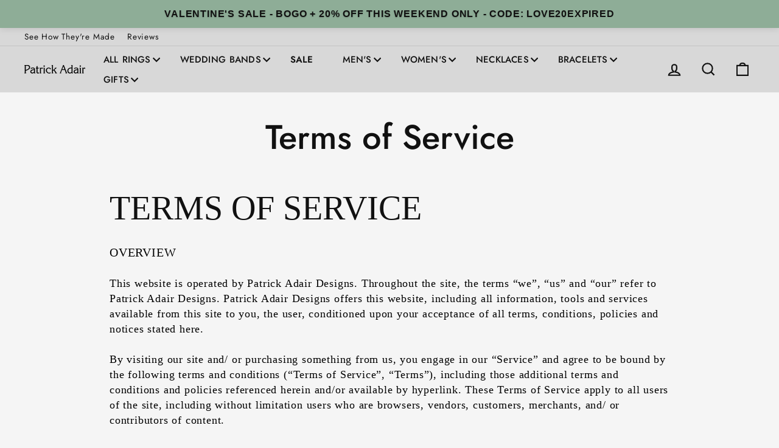

--- FILE ---
content_type: text/html; charset=utf-8
request_url: https://patrickadairdesigns.com/pages/terms-of-service
body_size: 81175
content:
<!doctype html>
  <html class="no-js" lang="en" dir="ltr">
  <head>

  
  

  <script>
    document.addEventListener('DOMContentLoaded', function () {
      // Log the current Shopify template name to the console
      console.log("Current template.name:", "page");

      
    });
  </script> 

  
    
  <script>
      window.Shopify = window.Shopify || {theme: {id: 127351291986, role: 'main' } };
      window._template = {
          directory: "",
          name: "page",
          suffix: ""
      }
    </script> 
                              <script>
    window.Shopify = window.Shopify || {theme: {id: 127351291986, role: 'main' } };
    window._template = {
        directory: "",
        name: "page",
        suffix: ""
    };
  </script>
  <script type="module" blocking="render" fetchpriority="high" src="https://cdn.intelligems.io/esm/36720b0810aa/bundle.js" async></script>
  
    
    
    
    
    
      
      
    
  
  <link rel='preconnect dns-prefetch' href='https://api.config-security.com/' crossorigin />
  <link rel='preconnect dns-prefetch' href='https://conf.config-security.com/' crossorigin />
  <link rel='preconnect dns-prefetch' href='https://triplewhale-pixel.web.app/' crossorigin />
  <script>
  /* >> TriplePixel :: start*/
  window.TriplePixelData={TripleName:"patrick-adair-designs.myshopify.com",ver:"1.9"},function(W,H,A,L,E,_,B,N){function O(U,T,P,H,R){void 0===R&&(R=!1),H=new XMLHttpRequest,P?(H.open("POST",U,!0),H.setRequestHeader("Content-Type","application/json")):H.open("GET",U,!0),H.send(JSON.stringify(P||{})),H.onreadystatechange=function(){4===H.readyState&&200===H.status?(R=H.responseText,U.includes(".txt")?eval(R):P||(N[B]=R)):(299<H.status||H.status<200)&&T&&!R&&(R=!0,O(U,T-1))}}if(N=window,!N[H+"sn"]){N[H+"sn"]=1;try{A.setItem(H,1+(0|A.getItem(H)||0)),(E=JSON.parse(A.getItem(H+"U")||"[]")).push(location.href),A.setItem(H+"U",JSON.stringify(E))}catch(e){}var i,m,p;A.getItem('"!nC`')||(_=A,A=N,A[H]||(L=function(){return Date.now().toString(36)+"_"+Math.random().toString(36)},E=A[H]=function(t,e){return"State"==t?E.s:(W=L(),(E._q=E._q||[]).push([W,t,e]),W)},E.s="Installed",E._q=[],E.ch=W,B="configSecurityConfModel",N[B]=1,O("https://conf.config-security.com/model",5),i=L(),m=A[atob("c2NyZWVu")],_.setItem("di_pmt_wt",i),p={id:i,action:"profile",avatar:_.getItem("auth-security_rand_salt_"),time:m[atob("d2lkdGg=")]+":"+m[atob("aGVpZ2h0")],host:A.TriplePixelData.TripleName,url:window.location.href,ref:document.referrer,ver:window.TriplePixelData.ver},O("https://api.config-security.com/",5,p),O("https://triplewhale-pixel.web.app/dot1.9.txt",5)))}}("","TriplePixel",localStorage);
  /* << TriplePixel :: end*/
  </script>
  <link rel='preconnect dns-prefetch' href='https://api.config-security.com/' crossorigin />
  <link rel='preconnect dns-prefetch' href='https://conf.config-security.com/' crossorigin />
  
  
  <!-- Google Tag Manager -->
  <script>(function(w,d,s,l,i){w[l]=w[l]||[];w[l].push({'gtm.start':
  new Date().getTime(),event:'gtm.js'});var f=d.getElementsByTagName(s)[0],
  j=d.createElement(s),dl=l!='dataLayer'?'&l='+l:'';j.async=true;j.src=
  'https://www.googletagmanager.com/gtm.js?id='+i+dl;f.parentNode.insertBefore(j,f);
  })(window,document,'script','dataLayer','GTM-WTQ4FQ74');</script>
  <!-- End Google Tag Manager -->
  
    
  <!-- Google tag (gtag.js) -->
  <script async src="https://www.googletagmanager.com/gtag/js?id=AW-796784713"></script>
  <script>
    window.dataLayer = window.dataLayer || [];
    function gtag(){dataLayer.push(arguments);}
    gtag('js', new Date());
  
    gtag('config', 'AW-796784713');
  </script>
  
  
  
  <!-- Start of Booster Apps Seo-0.1-->
<title>Terms of Service | Patrick Adair Designs</title><meta name="google-site-verification" content="OsgMs_btNsNui03D5dVPi1ed2aXnRqqw2Z6FDQJkJKk" />
<meta name="description" content="TERMS OF SERVICE OVERVIEW This website is operated by Patrick Adair Designs. Throughout the site, the terms “we”, “us” and “our” refer to Patrick Adair Designs. Patrick Adair Designs offers this website, including all information, tools and services available from this site to you, the user, conditioned upon your accep" /><script type="application/ld+json">
  {
    "@context": "https://schema.org",
    "@type": "WebSite",
    "name": "Patrick Adair Designs",
    "url": "https://patrickadairdesigns.com",
    "potentialAction": {
      "@type": "SearchAction",
      "query-input": "required name=query",
      "target": "https://patrickadairdesigns.com/search?q={query}"
    }
  }
</script>
<!-- end of Booster Apps SEO -->

      <!-- Added By Navidium --><style>[data-handle*='navidium'],[data-product-handle*='navidium']{display: none !important;}</style>
      <!-- End of Navidium -->
    
  
    <meta charset="utf-8">
    <meta http-equiv="X-UA-Compatible" content="IE=edge,chrome=1">
      <meta name="viewport" content="width=device-width, initial-scale=1.0, maximum-scale=1.0, user-scalable=no" />
    <meta name="theme-color" content="#138f7e">
    <link rel="canonical" href="https://patrickadairdesigns.com/pages/terms-of-service">
    <link rel="preconnect" href="https://cdn.shopify.com">
    <link rel="preconnect" href="https://fonts.shopifycdn.com">
    <link rel="dns-prefetch" href="https://productreviews.shopifycdn.com">
    <link rel="dns-prefetch" href="https://ajax.googleapis.com">
    <link rel="dns-prefetch" href="https://maps.googleapis.com">
    <link rel="dns-prefetch" href="https://maps.gstatic.com"><link rel="shortcut icon" href="//patrickadairdesigns.com/cdn/shop/files/Logomark_White_32x32.svg?v=1753822297" type="image/png" />
<meta property="og:site_name" content="Patrick Adair Designs">
  <meta property="og:url" content="https://patrickadairdesigns.com/pages/terms-of-service">
  <meta property="og:title" content="Terms of Service">
  <meta property="og:type" content="website">
  <meta property="og:description" content="TERMS OF SERVICE OVERVIEW This website is operated by Patrick Adair Designs. Throughout the site, the terms “we”, “us” and “our” refer to Patrick Adair Designs. Patrick Adair Designs offers this website, including all information, tools and services available from this site to you, the user, conditioned upon your accep"><meta property="og:image" content="http://patrickadairdesigns.com/cdn/shop/files/test5.png?v=1667857012">
    <meta property="og:image:secure_url" content="https://patrickadairdesigns.com/cdn/shop/files/test5.png?v=1667857012">
    <meta property="og:image:width" content="1200">
    <meta property="og:image:height" content="628"><meta name="twitter:site" content="@">
  <meta name="twitter:card" content="summary_large_image">
  <meta name="twitter:title" content="Terms of Service">
  <meta name="twitter:description" content="TERMS OF SERVICE OVERVIEW This website is operated by Patrick Adair Designs. Throughout the site, the terms “we”, “us” and “our” refer to Patrick Adair Designs. Patrick Adair Designs offers this website, including all information, tools and services available from this site to you, the user, conditioned upon your accep">
<style data-shopify>@font-face {
  font-family: Jost;
  font-weight: 500;
  font-style: normal;
  font-display: swap;
  src: url("//patrickadairdesigns.com/cdn/fonts/jost/jost_n5.7c8497861ffd15f4e1284cd221f14658b0e95d61.woff2") format("woff2"),
       url("//patrickadairdesigns.com/cdn/fonts/jost/jost_n5.fb6a06896db583cc2df5ba1b30d9c04383119dd9.woff") format("woff");
}

  @font-face {
  font-family: Jost;
  font-weight: 400;
  font-style: normal;
  font-display: swap;
  src: url("//patrickadairdesigns.com/cdn/fonts/jost/jost_n4.d47a1b6347ce4a4c9f437608011273009d91f2b7.woff2") format("woff2"),
       url("//patrickadairdesigns.com/cdn/fonts/jost/jost_n4.791c46290e672b3f85c3d1c651ef2efa3819eadd.woff") format("woff");
}


  @font-face {
  font-family: Jost;
  font-weight: 600;
  font-style: normal;
  font-display: swap;
  src: url("//patrickadairdesigns.com/cdn/fonts/jost/jost_n6.ec1178db7a7515114a2d84e3dd680832b7af8b99.woff2") format("woff2"),
       url("//patrickadairdesigns.com/cdn/fonts/jost/jost_n6.b1178bb6bdd3979fef38e103a3816f6980aeaff9.woff") format("woff");
}

  @font-face {
  font-family: Jost;
  font-weight: 400;
  font-style: italic;
  font-display: swap;
  src: url("//patrickadairdesigns.com/cdn/fonts/jost/jost_i4.b690098389649750ada222b9763d55796c5283a5.woff2") format("woff2"),
       url("//patrickadairdesigns.com/cdn/fonts/jost/jost_i4.fd766415a47e50b9e391ae7ec04e2ae25e7e28b0.woff") format("woff");
}

  @font-face {
  font-family: Jost;
  font-weight: 600;
  font-style: italic;
  font-display: swap;
  src: url("//patrickadairdesigns.com/cdn/fonts/jost/jost_i6.9af7e5f39e3a108c08f24047a4276332d9d7b85e.woff2") format("woff2"),
       url("//patrickadairdesigns.com/cdn/fonts/jost/jost_i6.2bf310262638f998ed206777ce0b9a3b98b6fe92.woff") format("woff");
}

</style><style data-shopify>:root {
    --typeHeaderPrimary: Jost;
    --typeHeaderFallback: sans-serif;
    --typeHeaderSize: 56px;
    --typeHeaderWeight: 500;
    --typeHeaderLineHeight: 1.2;
    --typeHeaderSpacing: 0.0em;

    --typeBasePrimary:Jost;
    --typeBaseFallback:sans-serif;
    --typeBaseSize: 16px;
    --typeBaseWeight: 400;
    --typeBaseSpacing: 0.05em;
    --typeBaseLineHeight: 1.4;

    --typeCollectionTitle: 23px;

    --iconWeight: 5px;
    --iconLinecaps: miter;

    
      --buttonRadius: 0px;
    

    --colorGridOverlayOpacity: 0.1;
  }

  .placeholder-content {
    background-image: linear-gradient(100deg, #ffffff 40%, #f7f7f7 63%, #ffffff 79%);
  }</style><style data-shopify>:root {
    
    
    
    --colorBody: #f5f5f5;
    --colorBodyDim: #e8e8e8;
    --colorTextBody: #111111;
    --colorPrice: #111111;
    --colorTextSavings: #cf7208;
    --colorBorder: #111111;
    --colorLink: #111111;
    
    
    
    --colorBtnPrimary: #138f7e;
    --colorBtnPrimaryLight: #19bca6;
    --colorBtnPrimaryDim: #0d6256;
    --colorBtnPrimaryText: #ffffff;
    
    
    --colorSaleTag: #990000;
    --colorSaleTagText: #ffffff;
    
    
    --colorCartDot: #b30000;
    
    
    --colorSmallImageBg: #ffffff;
    --colorLargeImageBg: #ffffff;
    
    
    --colorNav: #d8d8d8;
    --colorNavText: #111111;
    
    
    --colorAnnouncement: #f68e36;
    --colorAnnouncementText: #ffffff;
    
    
    --colorFooter: #000000;
    --colorFooterText: #ffffff;
    
    
    
    
    --colorDrawers: #262626;
    --colorDrawersDim: #191919;
    --colorDrawerBorder: #dddddd;
    --colorDrawerText: #f3f3f3;
    --colorDrawerTextDark: #d9d9d9;
    --colorDrawerButton: #138f7e;
    --colorDrawerButtonText: #ffffff;
    
    
    --colorModalBg: #138f7e;
    
    
    --colorHeroText: #ffffff;
    --colorImageOverlay: #000000;
    --colorImageOverlayOpacity: 0.0;
    --colorImageOverlayTextShadow: 0.3;
    
    
    --colorGridOverlay: #000000;
    --colorGridOverlayOpacity: 0.0;
    
    
    --color-body-text: #111111;
    --color-body: #f5f5f5;
    --color-bg: #f5f5f5;
  }</style>
  
  
  
  
    
    
      <link rel="preload" href="//patrickadairdesigns.com/cdn/shop/t/232/assets/theme_n.css?v=63912207191591039451765579893" as="style" onload="this.onload=null;this.rel='stylesheet'">
      <noscript><link rel="stylesheet" href="//patrickadairdesigns.com/cdn/shop/t/232/assets/theme_n.css?v=63912207191591039451765579893"></noscript>
    
  
  <link href="//patrickadairdesigns.com/cdn/shop/t/232/assets/font-face.css?v=177890094132895239451761063404" rel="stylesheet" type="text/css" media="all" />
  
  
    <script>
      document.documentElement.className = document.documentElement.className.replace('no-js', 'js');
  
      window.theme = window.theme || {};
      theme.routes = {
        home: "/",
        cart: "/cart.js",
        cartPage: "/cart",
        cartAdd: "/cart/add.js",
        cartChange: "/cart/change.js",
        search: "/search"
      };
      theme.strings = {
        soldOut: "Sold Out",
        unavailable: "Unavailable",
        inStockLabel: "In stock, ready to ship",
        stockLabel: "Low stock - [count] items left",
        willNotShipUntil: "Ready to ship [date]",
        willBeInStockAfter: "Back in stock [date]",
        waitingForStock: "Inventory on the way",
        savePrice: "Save [saved_amount]",
        cartEmpty: "Your cart is currently empty.",
        cartTermsConfirmation: "You must agree with the terms and conditions of sales to check out",
        searchCollections: "Collections:",
        searchPages: "Pages:",
        searchArticles: "Articles:"
      };
      theme.settings = {
        dynamicVariantsEnable: true,
        cartType: "page",
        isCustomerTemplate: false,
        moneyFormat: "\u003cspan class=money\u003e${{amount}} \u003c\/span\u003e",
        saveType: "dollar",
        productImageSize: "square",
        productImageCover: true,
        predictiveSearch: false,
        predictiveSearchType: "product",
        quickView: false,
        themeName: 'Impulse',
        themeVersion: "5.5.0"
      };
    </script>
    
  <script>
  window._Sendlane = window._Sendlane || [];
  _Sendlane.push({
      event_id: 'bggDbJj1RgPoU'
  });
  </script>
  <script src="https://sendlane.com/scripts/pusher.js" async></script>
  
  <script src="https://sendlane.com/scripts/sendlane-reviews-widget.lib.js" sendlane-review-key="eyJkb21haW4iOiJwYXRyaWNrYWRhaXJkZXNpZ25zIiwicmV2aWV3X3NldHRpbmdfaWQiOiIwYjE5ZDcyNS0yNDE5LTQyZTctODM2OS02ZDlkMTk2MDkwNTUifQ==" defer></script>
    
  
  
  <!--  content for header  ------------------------------------------------------------------->   
    <script>window.performance && window.performance.mark && window.performance.mark('shopify.content_for_header.start');</script><meta name="google-site-verification" content="LSfOs7zsXiTAkRfmGPg0KQ3a421QvpI_vABQgD6DZe8">
<meta name="google-site-verification" content="LSfOs7zsXiTAkRfmGPg0KQ3a421QvpI_vABQgD6DZe8">
<meta name="facebook-domain-verification" content="bynu3gupn44z9afvvc6150n7a9hq8y">
<meta id="shopify-digital-wallet" name="shopify-digital-wallet" content="/21260063/digital_wallets/dialog">
<meta name="shopify-checkout-api-token" content="f0cab9729f6c9b6f3b14f970abf89847">
<meta id="in-context-paypal-metadata" data-shop-id="21260063" data-venmo-supported="true" data-environment="production" data-locale="en_US" data-paypal-v4="true" data-currency="USD">
<script async="async" src="/checkouts/internal/preloads.js?locale=en-US"></script>
<link rel="preconnect" href="https://shop.app" crossorigin="anonymous">
<script async="async" src="https://shop.app/checkouts/internal/preloads.js?locale=en-US&shop_id=21260063" crossorigin="anonymous"></script>
<script id="apple-pay-shop-capabilities" type="application/json">{"shopId":21260063,"countryCode":"US","currencyCode":"USD","merchantCapabilities":["supports3DS"],"merchantId":"gid:\/\/shopify\/Shop\/21260063","merchantName":"Patrick Adair Designs","requiredBillingContactFields":["postalAddress","email"],"requiredShippingContactFields":["postalAddress","email"],"shippingType":"shipping","supportedNetworks":["visa","masterCard","amex","discover","elo","jcb"],"total":{"type":"pending","label":"Patrick Adair Designs","amount":"1.00"},"shopifyPaymentsEnabled":true,"supportsSubscriptions":true}</script>
<script id="shopify-features" type="application/json">{"accessToken":"f0cab9729f6c9b6f3b14f970abf89847","betas":["rich-media-storefront-analytics"],"domain":"patrickadairdesigns.com","predictiveSearch":true,"shopId":21260063,"locale":"en"}</script>
<script>var Shopify = Shopify || {};
Shopify.shop = "patrick-adair-designs.myshopify.com";
Shopify.locale = "en";
Shopify.currency = {"active":"USD","rate":"1.0"};
Shopify.country = "US";
Shopify.theme = {"name":"PAD-Shopify-Themes\/Redesign---2025","id":127351291986,"schema_name":"Impulse","schema_version":"5.5.0","theme_store_id":null,"role":"main"};
Shopify.theme.handle = "null";
Shopify.theme.style = {"id":null,"handle":null};
Shopify.cdnHost = "patrickadairdesigns.com/cdn";
Shopify.routes = Shopify.routes || {};
Shopify.routes.root = "/";</script>
<script type="module">!function(o){(o.Shopify=o.Shopify||{}).modules=!0}(window);</script>
<script>!function(o){function n(){var o=[];function n(){o.push(Array.prototype.slice.apply(arguments))}return n.q=o,n}var t=o.Shopify=o.Shopify||{};t.loadFeatures=n(),t.autoloadFeatures=n()}(window);</script>
<script>
  window.ShopifyPay = window.ShopifyPay || {};
  window.ShopifyPay.apiHost = "shop.app\/pay";
  window.ShopifyPay.redirectState = null;
</script>
<script id="shop-js-analytics" type="application/json">{"pageType":"page"}</script>
<script defer="defer" async type="module" src="//patrickadairdesigns.com/cdn/shopifycloud/shop-js/modules/v2/client.init-shop-cart-sync_BT-GjEfc.en.esm.js"></script>
<script defer="defer" async type="module" src="//patrickadairdesigns.com/cdn/shopifycloud/shop-js/modules/v2/chunk.common_D58fp_Oc.esm.js"></script>
<script defer="defer" async type="module" src="//patrickadairdesigns.com/cdn/shopifycloud/shop-js/modules/v2/chunk.modal_xMitdFEc.esm.js"></script>
<script type="module">
  await import("//patrickadairdesigns.com/cdn/shopifycloud/shop-js/modules/v2/client.init-shop-cart-sync_BT-GjEfc.en.esm.js");
await import("//patrickadairdesigns.com/cdn/shopifycloud/shop-js/modules/v2/chunk.common_D58fp_Oc.esm.js");
await import("//patrickadairdesigns.com/cdn/shopifycloud/shop-js/modules/v2/chunk.modal_xMitdFEc.esm.js");

  window.Shopify.SignInWithShop?.initShopCartSync?.({"fedCMEnabled":true,"windoidEnabled":true});

</script>
<script>
  window.Shopify = window.Shopify || {};
  if (!window.Shopify.featureAssets) window.Shopify.featureAssets = {};
  window.Shopify.featureAssets['shop-js'] = {"shop-cart-sync":["modules/v2/client.shop-cart-sync_DZOKe7Ll.en.esm.js","modules/v2/chunk.common_D58fp_Oc.esm.js","modules/v2/chunk.modal_xMitdFEc.esm.js"],"init-fed-cm":["modules/v2/client.init-fed-cm_B6oLuCjv.en.esm.js","modules/v2/chunk.common_D58fp_Oc.esm.js","modules/v2/chunk.modal_xMitdFEc.esm.js"],"shop-cash-offers":["modules/v2/client.shop-cash-offers_D2sdYoxE.en.esm.js","modules/v2/chunk.common_D58fp_Oc.esm.js","modules/v2/chunk.modal_xMitdFEc.esm.js"],"shop-login-button":["modules/v2/client.shop-login-button_QeVjl5Y3.en.esm.js","modules/v2/chunk.common_D58fp_Oc.esm.js","modules/v2/chunk.modal_xMitdFEc.esm.js"],"pay-button":["modules/v2/client.pay-button_DXTOsIq6.en.esm.js","modules/v2/chunk.common_D58fp_Oc.esm.js","modules/v2/chunk.modal_xMitdFEc.esm.js"],"shop-button":["modules/v2/client.shop-button_DQZHx9pm.en.esm.js","modules/v2/chunk.common_D58fp_Oc.esm.js","modules/v2/chunk.modal_xMitdFEc.esm.js"],"avatar":["modules/v2/client.avatar_BTnouDA3.en.esm.js"],"init-windoid":["modules/v2/client.init-windoid_CR1B-cfM.en.esm.js","modules/v2/chunk.common_D58fp_Oc.esm.js","modules/v2/chunk.modal_xMitdFEc.esm.js"],"init-shop-for-new-customer-accounts":["modules/v2/client.init-shop-for-new-customer-accounts_C_vY_xzh.en.esm.js","modules/v2/client.shop-login-button_QeVjl5Y3.en.esm.js","modules/v2/chunk.common_D58fp_Oc.esm.js","modules/v2/chunk.modal_xMitdFEc.esm.js"],"init-shop-email-lookup-coordinator":["modules/v2/client.init-shop-email-lookup-coordinator_BI7n9ZSv.en.esm.js","modules/v2/chunk.common_D58fp_Oc.esm.js","modules/v2/chunk.modal_xMitdFEc.esm.js"],"init-shop-cart-sync":["modules/v2/client.init-shop-cart-sync_BT-GjEfc.en.esm.js","modules/v2/chunk.common_D58fp_Oc.esm.js","modules/v2/chunk.modal_xMitdFEc.esm.js"],"shop-toast-manager":["modules/v2/client.shop-toast-manager_DiYdP3xc.en.esm.js","modules/v2/chunk.common_D58fp_Oc.esm.js","modules/v2/chunk.modal_xMitdFEc.esm.js"],"init-customer-accounts":["modules/v2/client.init-customer-accounts_D9ZNqS-Q.en.esm.js","modules/v2/client.shop-login-button_QeVjl5Y3.en.esm.js","modules/v2/chunk.common_D58fp_Oc.esm.js","modules/v2/chunk.modal_xMitdFEc.esm.js"],"init-customer-accounts-sign-up":["modules/v2/client.init-customer-accounts-sign-up_iGw4briv.en.esm.js","modules/v2/client.shop-login-button_QeVjl5Y3.en.esm.js","modules/v2/chunk.common_D58fp_Oc.esm.js","modules/v2/chunk.modal_xMitdFEc.esm.js"],"shop-follow-button":["modules/v2/client.shop-follow-button_CqMgW2wH.en.esm.js","modules/v2/chunk.common_D58fp_Oc.esm.js","modules/v2/chunk.modal_xMitdFEc.esm.js"],"checkout-modal":["modules/v2/client.checkout-modal_xHeaAweL.en.esm.js","modules/v2/chunk.common_D58fp_Oc.esm.js","modules/v2/chunk.modal_xMitdFEc.esm.js"],"shop-login":["modules/v2/client.shop-login_D91U-Q7h.en.esm.js","modules/v2/chunk.common_D58fp_Oc.esm.js","modules/v2/chunk.modal_xMitdFEc.esm.js"],"lead-capture":["modules/v2/client.lead-capture_BJmE1dJe.en.esm.js","modules/v2/chunk.common_D58fp_Oc.esm.js","modules/v2/chunk.modal_xMitdFEc.esm.js"],"payment-terms":["modules/v2/client.payment-terms_Ci9AEqFq.en.esm.js","modules/v2/chunk.common_D58fp_Oc.esm.js","modules/v2/chunk.modal_xMitdFEc.esm.js"]};
</script>
<script>(function() {
  var isLoaded = false;
  function asyncLoad() {
    if (isLoaded) return;
    isLoaded = true;
    var urls = ["https:\/\/rbu9iwgv.patrickadairdesigns.com\/assets\/shopify.js?rb_init_key=cGF0cmlja19hZGFpcl9kZXNpZ25zfHZpZXd8cHVyY2hhc2V8c2lnbnVwfGxvZ2lu\u0026shop=patrick-adair-designs.myshopify.com","https:\/\/schemaplusfiles.s3.amazonaws.com\/loader.min.js?shop=patrick-adair-designs.myshopify.com","https:\/\/cdn.richpanel.com\/js\/richpanel_shopify_script.js?appClientId=patrickadairdesigns8393\u0026tenantId=patrickadairdesigns839\u0026shop=patrick-adair-designs.myshopify.com\u0026shop=patrick-adair-designs.myshopify.com","\/\/searchserverapi1.com\/widgets\/shopify\/init.js?a=3d0R2B2A0F\u0026shop=patrick-adair-designs.myshopify.com","https:\/\/s3.eu-west-1.amazonaws.com\/production-klarna-il-shopify-osm\/7bec47374bc1cb6b6338dfd4d69e7bffd4f4b70b\/patrick-adair-designs.myshopify.com-1755110361198.js?shop=patrick-adair-designs.myshopify.com","https:\/\/cdn.shopify.com\/s\/files\/1\/2126\/0063\/t\/232\/assets\/loy_21260063.js?v=1755628531\u0026shop=patrick-adair-designs.myshopify.com","\/\/cdn.shopify.com\/proxy\/1116af25d677b01ac9b1cb75385d84d4cfee898aa95903d03c5942adeb10f47d\/cdn.bogos.io\/script_tag\/secomapp.scripttag.js?shop=patrick-adair-designs.myshopify.com\u0026sp-cache-control=cHVibGljLCBtYXgtYWdlPTkwMA","https:\/\/onetext.com\/sdk\/onetext.min.js?onetext-account-token=onetext_account_production_cbac401e-7dfc-40f9-bf8e-ea5652642d8c\u0026timestamp=1769328014384\u0026shop=patrick-adair-designs.myshopify.com"];
    for (var i = 0; i < urls.length; i++) {
      var s = document.createElement('script');
      s.type = 'text/javascript';
      s.async = true;
      s.src = urls[i];
      var x = document.getElementsByTagName('script')[0];
      x.parentNode.insertBefore(s, x);
    }
  };
  if(window.attachEvent) {
    window.attachEvent('onload', asyncLoad);
  } else {
    window.addEventListener('load', asyncLoad, false);
  }
})();</script>
<script id="__st">var __st={"a":21260063,"offset":-25200,"reqid":"c334365e-7a7b-46c8-8cd9-b9ee9612c6b7-1769385568","pageurl":"patrickadairdesigns.com\/pages\/terms-of-service","s":"pages-83281051730","u":"3dfb9be288a4","p":"page","rtyp":"page","rid":83281051730};</script>
<script>window.ShopifyPaypalV4VisibilityTracking = true;</script>
<script id="captcha-bootstrap">!function(){'use strict';const t='contact',e='account',n='new_comment',o=[[t,t],['blogs',n],['comments',n],[t,'customer']],c=[[e,'customer_login'],[e,'guest_login'],[e,'recover_customer_password'],[e,'create_customer']],r=t=>t.map((([t,e])=>`form[action*='/${t}']:not([data-nocaptcha='true']) input[name='form_type'][value='${e}']`)).join(','),a=t=>()=>t?[...document.querySelectorAll(t)].map((t=>t.form)):[];function s(){const t=[...o],e=r(t);return a(e)}const i='password',u='form_key',d=['recaptcha-v3-token','g-recaptcha-response','h-captcha-response',i],f=()=>{try{return window.sessionStorage}catch{return}},m='__shopify_v',_=t=>t.elements[u];function p(t,e,n=!1){try{const o=window.sessionStorage,c=JSON.parse(o.getItem(e)),{data:r}=function(t){const{data:e,action:n}=t;return t[m]||n?{data:e,action:n}:{data:t,action:n}}(c);for(const[e,n]of Object.entries(r))t.elements[e]&&(t.elements[e].value=n);n&&o.removeItem(e)}catch(o){console.error('form repopulation failed',{error:o})}}const l='form_type',E='cptcha';function T(t){t.dataset[E]=!0}const w=window,h=w.document,L='Shopify',v='ce_forms',y='captcha';let A=!1;((t,e)=>{const n=(g='f06e6c50-85a8-45c8-87d0-21a2b65856fe',I='https://cdn.shopify.com/shopifycloud/storefront-forms-hcaptcha/ce_storefront_forms_captcha_hcaptcha.v1.5.2.iife.js',D={infoText:'Protected by hCaptcha',privacyText:'Privacy',termsText:'Terms'},(t,e,n)=>{const o=w[L][v],c=o.bindForm;if(c)return c(t,g,e,D).then(n);var r;o.q.push([[t,g,e,D],n]),r=I,A||(h.body.append(Object.assign(h.createElement('script'),{id:'captcha-provider',async:!0,src:r})),A=!0)});var g,I,D;w[L]=w[L]||{},w[L][v]=w[L][v]||{},w[L][v].q=[],w[L][y]=w[L][y]||{},w[L][y].protect=function(t,e){n(t,void 0,e),T(t)},Object.freeze(w[L][y]),function(t,e,n,w,h,L){const[v,y,A,g]=function(t,e,n){const i=e?o:[],u=t?c:[],d=[...i,...u],f=r(d),m=r(i),_=r(d.filter((([t,e])=>n.includes(e))));return[a(f),a(m),a(_),s()]}(w,h,L),I=t=>{const e=t.target;return e instanceof HTMLFormElement?e:e&&e.form},D=t=>v().includes(t);t.addEventListener('submit',(t=>{const e=I(t);if(!e)return;const n=D(e)&&!e.dataset.hcaptchaBound&&!e.dataset.recaptchaBound,o=_(e),c=g().includes(e)&&(!o||!o.value);(n||c)&&t.preventDefault(),c&&!n&&(function(t){try{if(!f())return;!function(t){const e=f();if(!e)return;const n=_(t);if(!n)return;const o=n.value;o&&e.removeItem(o)}(t);const e=Array.from(Array(32),(()=>Math.random().toString(36)[2])).join('');!function(t,e){_(t)||t.append(Object.assign(document.createElement('input'),{type:'hidden',name:u})),t.elements[u].value=e}(t,e),function(t,e){const n=f();if(!n)return;const o=[...t.querySelectorAll(`input[type='${i}']`)].map((({name:t})=>t)),c=[...d,...o],r={};for(const[a,s]of new FormData(t).entries())c.includes(a)||(r[a]=s);n.setItem(e,JSON.stringify({[m]:1,action:t.action,data:r}))}(t,e)}catch(e){console.error('failed to persist form',e)}}(e),e.submit())}));const S=(t,e)=>{t&&!t.dataset[E]&&(n(t,e.some((e=>e===t))),T(t))};for(const o of['focusin','change'])t.addEventListener(o,(t=>{const e=I(t);D(e)&&S(e,y())}));const B=e.get('form_key'),M=e.get(l),P=B&&M;t.addEventListener('DOMContentLoaded',(()=>{const t=y();if(P)for(const e of t)e.elements[l].value===M&&p(e,B);[...new Set([...A(),...v().filter((t=>'true'===t.dataset.shopifyCaptcha))])].forEach((e=>S(e,t)))}))}(h,new URLSearchParams(w.location.search),n,t,e,['guest_login'])})(!0,!0)}();</script>
<script integrity="sha256-4kQ18oKyAcykRKYeNunJcIwy7WH5gtpwJnB7kiuLZ1E=" data-source-attribution="shopify.loadfeatures" defer="defer" src="//patrickadairdesigns.com/cdn/shopifycloud/storefront/assets/storefront/load_feature-a0a9edcb.js" crossorigin="anonymous"></script>
<script crossorigin="anonymous" defer="defer" src="//patrickadairdesigns.com/cdn/shopifycloud/storefront/assets/shopify_pay/storefront-65b4c6d7.js?v=20250812"></script>
<script data-source-attribution="shopify.dynamic_checkout.dynamic.init">var Shopify=Shopify||{};Shopify.PaymentButton=Shopify.PaymentButton||{isStorefrontPortableWallets:!0,init:function(){window.Shopify.PaymentButton.init=function(){};var t=document.createElement("script");t.src="https://patrickadairdesigns.com/cdn/shopifycloud/portable-wallets/latest/portable-wallets.en.js",t.type="module",document.head.appendChild(t)}};
</script>
<script data-source-attribution="shopify.dynamic_checkout.buyer_consent">
  function portableWalletsHideBuyerConsent(e){var t=document.getElementById("shopify-buyer-consent"),n=document.getElementById("shopify-subscription-policy-button");t&&n&&(t.classList.add("hidden"),t.setAttribute("aria-hidden","true"),n.removeEventListener("click",e))}function portableWalletsShowBuyerConsent(e){var t=document.getElementById("shopify-buyer-consent"),n=document.getElementById("shopify-subscription-policy-button");t&&n&&(t.classList.remove("hidden"),t.removeAttribute("aria-hidden"),n.addEventListener("click",e))}window.Shopify?.PaymentButton&&(window.Shopify.PaymentButton.hideBuyerConsent=portableWalletsHideBuyerConsent,window.Shopify.PaymentButton.showBuyerConsent=portableWalletsShowBuyerConsent);
</script>
<script data-source-attribution="shopify.dynamic_checkout.cart.bootstrap">document.addEventListener("DOMContentLoaded",(function(){function t(){return document.querySelector("shopify-accelerated-checkout-cart, shopify-accelerated-checkout")}if(t())Shopify.PaymentButton.init();else{new MutationObserver((function(e,n){t()&&(Shopify.PaymentButton.init(),n.disconnect())})).observe(document.body,{childList:!0,subtree:!0})}}));
</script>
<link id="shopify-accelerated-checkout-styles" rel="stylesheet" media="screen" href="https://patrickadairdesigns.com/cdn/shopifycloud/portable-wallets/latest/accelerated-checkout-backwards-compat.css" crossorigin="anonymous">
<style id="shopify-accelerated-checkout-cart">
        #shopify-buyer-consent {
  margin-top: 1em;
  display: inline-block;
  width: 100%;
}

#shopify-buyer-consent.hidden {
  display: none;
}

#shopify-subscription-policy-button {
  background: none;
  border: none;
  padding: 0;
  text-decoration: underline;
  font-size: inherit;
  cursor: pointer;
}

#shopify-subscription-policy-button::before {
  box-shadow: none;
}

      </style>

<script>window.performance && window.performance.mark && window.performance.mark('shopify.content_for_header.end');</script>
  <!---- end content for header --------------------------------------------------------------->
    
    
  
  
  
  
  <script src="//patrickadairdesigns.com/cdn/shop/t/232/assets/vendor-scripts-v11.js" defer></script>
      <script src="//patrickadairdesigns.com/cdn/shop/t/232/assets/theme_n.js?v=138743253218528211501764189211" defer></script>
    

  
  
    
  
  
  
    
  
    
  
  
    <link rel="preload" href="//patrickadairdesigns.com/cdn/shop/t/232/assets/custom_n.css?v=166100810037329813151763355907" as="style" onload="this.onload=null;this.rel='stylesheet'">
    <noscript><link rel="stylesheet" href="//patrickadairdesigns.com/cdn/shop/t/232/assets/custom_n.css?v=166100810037329813151763355907"></noscript>
  
    
  <script src="https://ajax.googleapis.com/ajax/libs/jquery/1.11.3/jquery.min.js" ></script>
  
  <script src="https://cdn.jsdelivr.net/npm/sweetalert2@10.15.5/dist/sweetalert2.all.min.js"></script>  
  
    
     
    
    <script>
      theme.engraving = {
        engraving_id: 6817695662162,
        engraving_var_id: 39801218924626
      };
    </script>
    
  
  
  
  
  <script src="//patrickadairdesigns.com/cdn/shop/t/232/assets/js.cookie.min.js?v=91630665929062202801749658320"  defer></script>        
  
  <script type="text/javascript">
      (function(c,l,a,r,i,t,y){
          c[a]=c[a]||function(){(c[a].q=c[a].q||[]).push(arguments)};
          t=l.createElement(r);t.async=1;t.src="https://www.clarity.ms/tag/"+i;
          y=l.getElementsByTagName(r)[0];y.parentNode.insertBefore(t,y);
      })(window, document, "clarity", "script", "h90ocmajqr");
  </script>
  
  
    <style>
      
    </style>
    <!-- Swiper.js CDN -->
    <link rel="stylesheet" href="https://cdn.jsdelivr.net/npm/swiper@11/swiper-bundle.min.css" />
    <script src="https://cdn.jsdelivr.net/npm/swiper@11/swiper-bundle.min.js"></script>
  <!-- BEGIN app block: shopify://apps/judge-me-reviews/blocks/judgeme_core/61ccd3b1-a9f2-4160-9fe9-4fec8413e5d8 --><!-- Start of Judge.me Core -->






<link rel="dns-prefetch" href="https://cdn2.judge.me/cdn/widget_frontend">
<link rel="dns-prefetch" href="https://cdn.judge.me">
<link rel="dns-prefetch" href="https://cdn1.judge.me">
<link rel="dns-prefetch" href="https://api.judge.me">

<script data-cfasync='false' class='jdgm-settings-script'>window.jdgmSettings={"pagination":5,"disable_web_reviews":true,"badge_no_review_text":"No reviews","badge_n_reviews_text":"{{ n }} Review/Reviews","badge_star_color":"#138F7E","hide_badge_preview_if_no_reviews":true,"badge_hide_text":false,"enforce_center_preview_badge":false,"widget_title":"Customer Reviews","widget_open_form_text":"Write a review","widget_close_form_text":"Cancel review","widget_refresh_page_text":"Refresh page","widget_summary_text":"Based on {{ number_of_reviews }} review/reviews","widget_no_review_text":"Be the first to write a review","widget_name_field_text":"Display name","widget_verified_name_field_text":"Verified Name (public)","widget_name_placeholder_text":"Display name","widget_required_field_error_text":"This field is required.","widget_email_field_text":"Email address","widget_verified_email_field_text":"Verified Email (private, can not be edited)","widget_email_placeholder_text":"Your email address","widget_email_field_error_text":"Please enter a valid email address.","widget_rating_field_text":"Rating","widget_review_title_field_text":"Review Title","widget_review_title_placeholder_text":"Give your review a title","widget_review_body_field_text":"Review content","widget_review_body_placeholder_text":"Start writing here...","widget_pictures_field_text":"Picture/Video (optional)","widget_submit_review_text":"Submit Review","widget_submit_verified_review_text":"Submit Verified Review","widget_submit_success_msg_with_auto_publish":"Thank you! Please refresh the page in a few moments to see your review. You can remove or edit your review by logging into \u003ca href='https://judge.me/login' target='_blank' rel='nofollow noopener'\u003eJudge.me\u003c/a\u003e","widget_submit_success_msg_no_auto_publish":"Thank you! Your review will be published as soon as it is approved by the shop admin. You can remove or edit your review by logging into \u003ca href='https://judge.me/login' target='_blank' rel='nofollow noopener'\u003eJudge.me\u003c/a\u003e","widget_show_default_reviews_out_of_total_text":"Showing {{ n_reviews_shown }} out of {{ n_reviews }} reviews.","widget_show_all_link_text":"Show all","widget_show_less_link_text":"Show less","widget_author_said_text":"{{ reviewer_name }} said:","widget_days_text":"{{ n }} days ago","widget_weeks_text":"{{ n }} week/weeks ago","widget_months_text":"{{ n }} month/months ago","widget_years_text":"{{ n }} year/years ago","widget_yesterday_text":"Yesterday","widget_today_text":"Today","widget_replied_text":"\u003e\u003e {{ shop_name }} replied:","widget_read_more_text":"Read more","widget_reviewer_name_as_initial":"","widget_rating_filter_color":"","widget_rating_filter_see_all_text":"See all reviews","widget_sorting_most_recent_text":"Most Recent","widget_sorting_highest_rating_text":"Highest Rating","widget_sorting_lowest_rating_text":"Lowest Rating","widget_sorting_with_pictures_text":"Only Pictures","widget_sorting_most_helpful_text":"Most Helpful","widget_open_question_form_text":"Ask a question","widget_reviews_subtab_text":"Reviews","widget_questions_subtab_text":"Questions","widget_question_label_text":"Question","widget_answer_label_text":"Answer","widget_question_placeholder_text":"Write your question here","widget_submit_question_text":"Submit Question","widget_question_submit_success_text":"Thank you for your question! We will notify you once it gets answered.","widget_star_color":"#138F7E","verified_badge_text":"Verified","verified_badge_bg_color":"","verified_badge_text_color":"","verified_badge_placement":"left-of-reviewer-name","widget_review_max_height":"","widget_hide_border":false,"widget_social_share":false,"widget_thumb":false,"widget_review_location_show":false,"widget_location_format":"city_state_code_only","all_reviews_include_out_of_store_products":false,"all_reviews_out_of_store_text":"(out of store)","all_reviews_pagination":100,"all_reviews_product_name_prefix_text":"about","enable_review_pictures":true,"enable_question_anwser":false,"widget_theme":"","review_date_format":"mm/dd/yyyy","default_sort_method":"pictures-first","widget_product_reviews_subtab_text":"Product Reviews","widget_shop_reviews_subtab_text":"Shop Reviews","widget_other_products_reviews_text":"Reviews for other products","widget_store_reviews_subtab_text":"Store reviews","widget_no_store_reviews_text":"This store hasn't received any reviews yet","widget_web_restriction_product_reviews_text":"This product hasn't received any reviews yet","widget_no_items_text":"No items found","widget_show_more_text":"Show more","widget_write_a_store_review_text":"Write a Store Review","widget_other_languages_heading":"Reviews in Other Languages","widget_translate_review_text":"Translate review to {{ language }}","widget_translating_review_text":"Translating...","widget_show_original_translation_text":"Show original ({{ language }})","widget_translate_review_failed_text":"Review couldn't be translated.","widget_translate_review_retry_text":"Retry","widget_translate_review_try_again_later_text":"Try again later","show_product_url_for_grouped_product":false,"widget_sorting_pictures_first_text":"Pictures First","show_pictures_on_all_rev_page_mobile":true,"show_pictures_on_all_rev_page_desktop":true,"floating_tab_hide_mobile_install_preference":false,"floating_tab_button_name":"★ Reviews","floating_tab_title":"Let customers speak for us","floating_tab_button_color":"","floating_tab_button_background_color":"","floating_tab_url":"","floating_tab_url_enabled":false,"floating_tab_tab_style":"text","all_reviews_text_badge_text":"Customers rate us {{ shop.metafields.judgeme.all_reviews_rating | round: 1 }}/5 based on {{ shop.metafields.judgeme.all_reviews_count }} reviews.","all_reviews_text_badge_text_branded_style":"{{ shop.metafields.judgeme.all_reviews_rating | round: 1 }} out of 5 stars based on {{ shop.metafields.judgeme.all_reviews_count }} reviews","is_all_reviews_text_badge_a_link":false,"show_stars_for_all_reviews_text_badge":false,"all_reviews_text_badge_url":"","all_reviews_text_style":"branded","all_reviews_text_color_style":"judgeme_brand_color","all_reviews_text_color":"#108474","all_reviews_text_show_jm_brand":true,"featured_carousel_show_header":true,"featured_carousel_title":"Customer Testimonials","testimonials_carousel_title":"Customers are saying","videos_carousel_title":"Real customer stories","cards_carousel_title":"Customers are saying","featured_carousel_count_text":"from {{ n }} reviews","featured_carousel_add_link_to_all_reviews_page":true,"featured_carousel_url":"https://patrickadairdesigns.com/pages/reviews","featured_carousel_show_images":true,"featured_carousel_autoslide_interval":5,"featured_carousel_arrows_on_the_sides":false,"featured_carousel_height":250,"featured_carousel_width":80,"featured_carousel_image_size":0,"featured_carousel_image_height":250,"featured_carousel_arrow_color":"#000000","verified_count_badge_style":"branded","verified_count_badge_orientation":"horizontal","verified_count_badge_color_style":"judgeme_brand_color","verified_count_badge_color":"#108474","is_verified_count_badge_a_link":false,"verified_count_badge_url":"","verified_count_badge_show_jm_brand":true,"widget_rating_preset_default":5,"widget_first_sub_tab":"product-reviews","widget_show_histogram":true,"widget_histogram_use_custom_color":false,"widget_pagination_use_custom_color":false,"widget_star_use_custom_color":false,"widget_verified_badge_use_custom_color":false,"widget_write_review_use_custom_color":false,"picture_reminder_submit_button":"Upload Pictures","enable_review_videos":false,"mute_video_by_default":false,"widget_sorting_videos_first_text":"Videos First","widget_review_pending_text":"Pending","featured_carousel_items_for_large_screen":3,"social_share_options_order":"Facebook,Twitter","remove_microdata_snippet":true,"disable_json_ld":false,"enable_json_ld_products":false,"preview_badge_show_question_text":false,"preview_badge_no_question_text":"No questions","preview_badge_n_question_text":"{{ number_of_questions }} question/questions","qa_badge_show_icon":false,"qa_badge_position":"same-row","remove_judgeme_branding":true,"widget_add_search_bar":false,"widget_search_bar_placeholder":"Search","widget_sorting_verified_only_text":"Verified only","featured_carousel_theme":"compact","featured_carousel_show_rating":true,"featured_carousel_show_title":true,"featured_carousel_show_body":true,"featured_carousel_show_date":false,"featured_carousel_show_reviewer":true,"featured_carousel_show_product":false,"featured_carousel_header_background_color":"#108474","featured_carousel_header_text_color":"#ffffff","featured_carousel_name_product_separator":"reviewed","featured_carousel_full_star_background":"#108474","featured_carousel_empty_star_background":"#dadada","featured_carousel_vertical_theme_background":"#f9fafb","featured_carousel_verified_badge_enable":true,"featured_carousel_verified_badge_color":"#108474","featured_carousel_border_style":"round","featured_carousel_review_line_length_limit":3,"featured_carousel_more_reviews_button_text":"See more reviews","featured_carousel_view_product_button_text":"View product","all_reviews_page_load_reviews_on":"scroll","all_reviews_page_load_more_text":"Load More Reviews","disable_fb_tab_reviews":false,"enable_ajax_cdn_cache":false,"widget_advanced_speed_features":5,"widget_public_name_text":"displayed publicly like","default_reviewer_name":"John Smith","default_reviewer_name_has_non_latin":true,"widget_reviewer_anonymous":"Anonymous","medals_widget_title":"Judge.me Review Medals","medals_widget_background_color":"#f9fafb","medals_widget_position":"footer_all_pages","medals_widget_border_color":"#f9fafb","medals_widget_verified_text_position":"left","medals_widget_use_monochromatic_version":false,"medals_widget_elements_color":"#108474","show_reviewer_avatar":true,"widget_invalid_yt_video_url_error_text":"Not a YouTube video URL","widget_max_length_field_error_text":"Please enter no more than {0} characters.","widget_show_country_flag":false,"widget_show_collected_via_shop_app":true,"widget_verified_by_shop_badge_style":"light","widget_verified_by_shop_text":"Verified by Shop","widget_show_photo_gallery":false,"widget_load_with_code_splitting":true,"widget_ugc_install_preference":false,"widget_ugc_title":"Made by us, Shared by you","widget_ugc_subtitle":"Tag us to see your picture featured in our page","widget_ugc_arrows_color":"#ffffff","widget_ugc_primary_button_text":"Buy Now","widget_ugc_primary_button_background_color":"#108474","widget_ugc_primary_button_text_color":"#ffffff","widget_ugc_primary_button_border_width":"0","widget_ugc_primary_button_border_style":"none","widget_ugc_primary_button_border_color":"#108474","widget_ugc_primary_button_border_radius":"25","widget_ugc_secondary_button_text":"Load More","widget_ugc_secondary_button_background_color":"#ffffff","widget_ugc_secondary_button_text_color":"#108474","widget_ugc_secondary_button_border_width":"2","widget_ugc_secondary_button_border_style":"solid","widget_ugc_secondary_button_border_color":"#108474","widget_ugc_secondary_button_border_radius":"25","widget_ugc_reviews_button_text":"View Reviews","widget_ugc_reviews_button_background_color":"#ffffff","widget_ugc_reviews_button_text_color":"#108474","widget_ugc_reviews_button_border_width":"2","widget_ugc_reviews_button_border_style":"solid","widget_ugc_reviews_button_border_color":"#108474","widget_ugc_reviews_button_border_radius":"25","widget_ugc_reviews_button_link_to":"judgeme-reviews-page","widget_ugc_show_post_date":true,"widget_ugc_max_width":"800","widget_rating_metafield_value_type":true,"widget_primary_color":"#138F7E","widget_enable_secondary_color":false,"widget_secondary_color":"#edf5f5","widget_summary_average_rating_text":"{{ average_rating }} out of 5","widget_media_grid_title":"Customer photos \u0026 videos","widget_media_grid_see_more_text":"See more","widget_round_style":false,"widget_show_product_medals":true,"widget_verified_by_judgeme_text":"Verified by Judge.me","widget_show_store_medals":false,"widget_verified_by_judgeme_text_in_store_medals":"Verified by Judge.me","widget_media_field_exceed_quantity_message":"Sorry, we can only accept {{ max_media }} for one review.","widget_media_field_exceed_limit_message":"{{ file_name }} is too large, please select a {{ media_type }} less than {{ size_limit }}MB.","widget_review_submitted_text":"Review Submitted!","widget_question_submitted_text":"Question Submitted!","widget_close_form_text_question":"Cancel","widget_write_your_answer_here_text":"Write your answer here","widget_enabled_branded_link":true,"widget_show_collected_by_judgeme":false,"widget_reviewer_name_color":"","widget_write_review_text_color":"","widget_write_review_bg_color":"","widget_collected_by_judgeme_text":"collected by Judge.me","widget_pagination_type":"standard","widget_load_more_text":"Load More","widget_load_more_color":"#108474","widget_full_review_text":"Full Review","widget_read_more_reviews_text":"Read More Reviews","widget_read_questions_text":"Read Questions","widget_questions_and_answers_text":"Questions \u0026 Answers","widget_verified_by_text":"Verified by","widget_verified_text":"Verified","widget_number_of_reviews_text":"{{ number_of_reviews }} reviews","widget_back_button_text":"Back","widget_next_button_text":"Next","widget_custom_forms_filter_button":"Filters","custom_forms_style":"horizontal","widget_show_review_information":false,"how_reviews_are_collected":"How reviews are collected?","widget_show_review_keywords":false,"widget_gdpr_statement":"How we use your data: We'll only contact you about the review you left, and only if necessary. By submitting your review, you agree to Judge.me's \u003ca href='https://judge.me/terms' target='_blank' rel='nofollow noopener'\u003eterms\u003c/a\u003e, \u003ca href='https://judge.me/privacy' target='_blank' rel='nofollow noopener'\u003eprivacy\u003c/a\u003e and \u003ca href='https://judge.me/content-policy' target='_blank' rel='nofollow noopener'\u003econtent\u003c/a\u003e policies.","widget_multilingual_sorting_enabled":false,"widget_translate_review_content_enabled":false,"widget_translate_review_content_method":"manual","popup_widget_review_selection":"automatically_with_pictures","popup_widget_round_border_style":true,"popup_widget_show_title":true,"popup_widget_show_body":true,"popup_widget_show_reviewer":false,"popup_widget_show_product":true,"popup_widget_show_pictures":true,"popup_widget_use_review_picture":true,"popup_widget_show_on_home_page":true,"popup_widget_show_on_product_page":true,"popup_widget_show_on_collection_page":true,"popup_widget_show_on_cart_page":true,"popup_widget_position":"bottom_left","popup_widget_first_review_delay":5,"popup_widget_duration":5,"popup_widget_interval":5,"popup_widget_review_count":5,"popup_widget_hide_on_mobile":true,"review_snippet_widget_round_border_style":true,"review_snippet_widget_card_color":"#FFFFFF","review_snippet_widget_slider_arrows_background_color":"#FFFFFF","review_snippet_widget_slider_arrows_color":"#000000","review_snippet_widget_star_color":"#108474","show_product_variant":false,"all_reviews_product_variant_label_text":"Variant: ","widget_show_verified_branding":false,"widget_ai_summary_title":"Customers say","widget_ai_summary_disclaimer":"AI-powered review summary based on recent customer reviews","widget_show_ai_summary":false,"widget_show_ai_summary_bg":false,"widget_show_review_title_input":true,"redirect_reviewers_invited_via_email":"external_form","request_store_review_after_product_review":false,"request_review_other_products_in_order":false,"review_form_color_scheme":"default","review_form_corner_style":"square","review_form_star_color":{},"review_form_text_color":"#333333","review_form_background_color":"#ffffff","review_form_field_background_color":"#fafafa","review_form_button_color":{},"review_form_button_text_color":"#ffffff","review_form_modal_overlay_color":"#000000","review_content_screen_title_text":"How would you rate this product?","review_content_introduction_text":"We would love it if you would share a bit about your experience.","store_review_form_title_text":"How would you rate this store?","store_review_form_introduction_text":"We would love it if you would share a bit about your experience.","show_review_guidance_text":true,"one_star_review_guidance_text":"Poor","five_star_review_guidance_text":"Great","customer_information_screen_title_text":"About you","customer_information_introduction_text":"Please tell us more about you.","custom_questions_screen_title_text":"Your experience in more detail","custom_questions_introduction_text":"Here are a few questions to help us understand more about your experience.","review_submitted_screen_title_text":"Thanks for your review!","review_submitted_screen_thank_you_text":"We are processing it and it will appear on the store soon.","review_submitted_screen_email_verification_text":"Please confirm your email by clicking the link we just sent you. This helps us keep reviews authentic.","review_submitted_request_store_review_text":"Would you like to share your experience of shopping with us?","review_submitted_review_other_products_text":"Would you like to review these products?","store_review_screen_title_text":"Would you like to share your experience of shopping with us?","store_review_introduction_text":"We value your feedback and use it to improve. Please share any thoughts or suggestions you have.","reviewer_media_screen_title_picture_text":"Share a picture","reviewer_media_introduction_picture_text":"Upload a photo to support your review.","reviewer_media_screen_title_video_text":"Share a video","reviewer_media_introduction_video_text":"Upload a video to support your review.","reviewer_media_screen_title_picture_or_video_text":"Share a picture or video","reviewer_media_introduction_picture_or_video_text":"Upload a photo or video to support your review.","reviewer_media_youtube_url_text":"Paste your Youtube URL here","advanced_settings_next_step_button_text":"Next","advanced_settings_close_review_button_text":"Close","modal_write_review_flow":false,"write_review_flow_required_text":"Required","write_review_flow_privacy_message_text":"We respect your privacy.","write_review_flow_anonymous_text":"Post review as anonymous","write_review_flow_visibility_text":"This won't be visible to other customers.","write_review_flow_multiple_selection_help_text":"Select as many as you like","write_review_flow_single_selection_help_text":"Select one option","write_review_flow_required_field_error_text":"This field is required","write_review_flow_invalid_email_error_text":"Please enter a valid email address","write_review_flow_max_length_error_text":"Max. {{ max_length }} characters.","write_review_flow_media_upload_text":"\u003cb\u003eClick to upload\u003c/b\u003e or drag and drop","write_review_flow_gdpr_statement":"We'll only contact you about your review if necessary. By submitting your review, you agree to our \u003ca href='https://judge.me/terms' target='_blank' rel='nofollow noopener'\u003eterms and conditions\u003c/a\u003e and \u003ca href='https://judge.me/privacy' target='_blank' rel='nofollow noopener'\u003eprivacy policy\u003c/a\u003e.","rating_only_reviews_enabled":false,"show_negative_reviews_help_screen":false,"new_review_flow_help_screen_rating_threshold":3,"negative_review_resolution_screen_title_text":"Tell us more","negative_review_resolution_text":"Your experience matters to us. If there were issues with your purchase, we're here to help. Feel free to reach out to us, we'd love the opportunity to make things right.","negative_review_resolution_button_text":"Contact us","negative_review_resolution_proceed_with_review_text":"Leave a review","negative_review_resolution_subject":"Issue with purchase from {{ shop_name }}.{{ order_name }}","preview_badge_collection_page_install_status":false,"widget_review_custom_css":"","preview_badge_custom_css":"","preview_badge_stars_count":"5-stars","featured_carousel_custom_css":"","floating_tab_custom_css":"","all_reviews_widget_custom_css":"","medals_widget_custom_css":"","verified_badge_custom_css":"","all_reviews_text_custom_css":"","transparency_badges_collected_via_store_invite":false,"transparency_badges_from_another_provider":false,"transparency_badges_collected_from_store_visitor":false,"transparency_badges_collected_by_verified_review_provider":false,"transparency_badges_earned_reward":false,"transparency_badges_collected_via_store_invite_text":"Review collected via store invitation","transparency_badges_from_another_provider_text":"Review collected from another provider","transparency_badges_collected_from_store_visitor_text":"Review collected from a store visitor","transparency_badges_written_in_google_text":"Review written in Google","transparency_badges_written_in_etsy_text":"Review written in Etsy","transparency_badges_written_in_shop_app_text":"Review written in Shop App","transparency_badges_earned_reward_text":"Review earned a reward for future purchase","product_review_widget_per_page":10,"widget_store_review_label_text":"Review about the store","checkout_comment_extension_title_on_product_page":"Customer Comments","checkout_comment_extension_num_latest_comment_show":5,"checkout_comment_extension_format":"name_and_timestamp","checkout_comment_customer_name":"last_initial","checkout_comment_comment_notification":true,"preview_badge_collection_page_install_preference":false,"preview_badge_home_page_install_preference":false,"preview_badge_product_page_install_preference":false,"review_widget_install_preference":"","review_carousel_install_preference":false,"floating_reviews_tab_install_preference":"none","verified_reviews_count_badge_install_preference":false,"all_reviews_text_install_preference":false,"review_widget_best_location":false,"judgeme_medals_install_preference":false,"review_widget_revamp_enabled":false,"review_widget_qna_enabled":false,"review_widget_header_theme":"minimal","review_widget_widget_title_enabled":true,"review_widget_header_text_size":"medium","review_widget_header_text_weight":"regular","review_widget_average_rating_style":"compact","review_widget_bar_chart_enabled":true,"review_widget_bar_chart_type":"numbers","review_widget_bar_chart_style":"standard","review_widget_expanded_media_gallery_enabled":false,"review_widget_reviews_section_theme":"standard","review_widget_image_style":"thumbnails","review_widget_review_image_ratio":"square","review_widget_stars_size":"medium","review_widget_verified_badge":"standard_text","review_widget_review_title_text_size":"medium","review_widget_review_text_size":"medium","review_widget_review_text_length":"medium","review_widget_number_of_columns_desktop":3,"review_widget_carousel_transition_speed":5,"review_widget_custom_questions_answers_display":"always","review_widget_button_text_color":"#FFFFFF","review_widget_text_color":"#000000","review_widget_lighter_text_color":"#7B7B7B","review_widget_corner_styling":"soft","review_widget_review_word_singular":"review","review_widget_review_word_plural":"reviews","review_widget_voting_label":"Helpful?","review_widget_shop_reply_label":"Reply from {{ shop_name }}:","review_widget_filters_title":"Filters","qna_widget_question_word_singular":"Question","qna_widget_question_word_plural":"Questions","qna_widget_answer_reply_label":"Answer from {{ answerer_name }}:","qna_content_screen_title_text":"Ask a question about this product","qna_widget_question_required_field_error_text":"Please enter your question.","qna_widget_flow_gdpr_statement":"We'll only contact you about your question if necessary. By submitting your question, you agree to our \u003ca href='https://judge.me/terms' target='_blank' rel='nofollow noopener'\u003eterms and conditions\u003c/a\u003e and \u003ca href='https://judge.me/privacy' target='_blank' rel='nofollow noopener'\u003eprivacy policy\u003c/a\u003e.","qna_widget_question_submitted_text":"Thanks for your question!","qna_widget_close_form_text_question":"Close","qna_widget_question_submit_success_text":"We’ll notify you by email when your question is answered.","all_reviews_widget_v2025_enabled":false,"all_reviews_widget_v2025_header_theme":"default","all_reviews_widget_v2025_widget_title_enabled":true,"all_reviews_widget_v2025_header_text_size":"medium","all_reviews_widget_v2025_header_text_weight":"regular","all_reviews_widget_v2025_average_rating_style":"compact","all_reviews_widget_v2025_bar_chart_enabled":true,"all_reviews_widget_v2025_bar_chart_type":"numbers","all_reviews_widget_v2025_bar_chart_style":"standard","all_reviews_widget_v2025_expanded_media_gallery_enabled":false,"all_reviews_widget_v2025_show_store_medals":true,"all_reviews_widget_v2025_show_photo_gallery":true,"all_reviews_widget_v2025_show_review_keywords":false,"all_reviews_widget_v2025_show_ai_summary":false,"all_reviews_widget_v2025_show_ai_summary_bg":false,"all_reviews_widget_v2025_add_search_bar":false,"all_reviews_widget_v2025_default_sort_method":"most-recent","all_reviews_widget_v2025_reviews_per_page":10,"all_reviews_widget_v2025_reviews_section_theme":"default","all_reviews_widget_v2025_image_style":"thumbnails","all_reviews_widget_v2025_review_image_ratio":"square","all_reviews_widget_v2025_stars_size":"medium","all_reviews_widget_v2025_verified_badge":"bold_badge","all_reviews_widget_v2025_review_title_text_size":"medium","all_reviews_widget_v2025_review_text_size":"medium","all_reviews_widget_v2025_review_text_length":"medium","all_reviews_widget_v2025_number_of_columns_desktop":3,"all_reviews_widget_v2025_carousel_transition_speed":5,"all_reviews_widget_v2025_custom_questions_answers_display":"always","all_reviews_widget_v2025_show_product_variant":false,"all_reviews_widget_v2025_show_reviewer_avatar":true,"all_reviews_widget_v2025_reviewer_name_as_initial":"","all_reviews_widget_v2025_review_location_show":false,"all_reviews_widget_v2025_location_format":"","all_reviews_widget_v2025_show_country_flag":false,"all_reviews_widget_v2025_verified_by_shop_badge_style":"light","all_reviews_widget_v2025_social_share":false,"all_reviews_widget_v2025_social_share_options_order":"Facebook,Twitter,LinkedIn,Pinterest","all_reviews_widget_v2025_pagination_type":"standard","all_reviews_widget_v2025_button_text_color":"#FFFFFF","all_reviews_widget_v2025_text_color":"#000000","all_reviews_widget_v2025_lighter_text_color":"#7B7B7B","all_reviews_widget_v2025_corner_styling":"soft","all_reviews_widget_v2025_title":"Customer reviews","all_reviews_widget_v2025_ai_summary_title":"Customers say about this store","all_reviews_widget_v2025_no_review_text":"Be the first to write a review","platform":"shopify","branding_url":"https://app.judge.me/reviews/stores/patrickadairdesigns.com","branding_text":"Powered by Judge.me","locale":"en","reply_name":"Patrick Adair Designs","widget_version":"3.0","footer":true,"autopublish":false,"review_dates":true,"enable_custom_form":false,"shop_use_review_site":true,"shop_locale":"en","enable_multi_locales_translations":true,"show_review_title_input":true,"review_verification_email_status":"always","can_be_branded":true,"reply_name_text":"Patrick Adair Designs"};</script> <style class='jdgm-settings-style'>.jdgm-xx{left:0}:root{--jdgm-primary-color: #138F7E;--jdgm-secondary-color: rgba(19,143,126,0.1);--jdgm-star-color: #138F7E;--jdgm-write-review-text-color: white;--jdgm-write-review-bg-color: #138F7E;--jdgm-paginate-color: #138F7E;--jdgm-border-radius: 0;--jdgm-reviewer-name-color: #138F7E}.jdgm-histogram__bar-content{background-color:#138F7E}.jdgm-rev[data-verified-buyer=true] .jdgm-rev__icon.jdgm-rev__icon:after,.jdgm-rev__buyer-badge.jdgm-rev__buyer-badge{color:white;background-color:#138F7E}.jdgm-review-widget--small .jdgm-gallery.jdgm-gallery .jdgm-gallery__thumbnail-link:nth-child(8) .jdgm-gallery__thumbnail-wrapper.jdgm-gallery__thumbnail-wrapper:before{content:"See more"}@media only screen and (min-width: 768px){.jdgm-gallery.jdgm-gallery .jdgm-gallery__thumbnail-link:nth-child(8) .jdgm-gallery__thumbnail-wrapper.jdgm-gallery__thumbnail-wrapper:before{content:"See more"}}.jdgm-preview-badge .jdgm-star.jdgm-star{color:#138F7E}.jdgm-widget .jdgm-write-rev-link{display:none}.jdgm-widget .jdgm-rev-widg[data-number-of-reviews='0']{display:none}.jdgm-prev-badge[data-average-rating='0.00']{display:none !important}.jdgm-author-all-initials{display:none !important}.jdgm-author-last-initial{display:none !important}.jdgm-rev-widg__title{visibility:hidden}.jdgm-rev-widg__summary-text{visibility:hidden}.jdgm-prev-badge__text{visibility:hidden}.jdgm-rev__prod-link-prefix:before{content:'about'}.jdgm-rev__variant-label:before{content:'Variant: '}.jdgm-rev__out-of-store-text:before{content:'(out of store)'}.jdgm-preview-badge[data-template="product"]{display:none !important}.jdgm-preview-badge[data-template="collection"]{display:none !important}.jdgm-preview-badge[data-template="index"]{display:none !important}.jdgm-review-widget[data-from-snippet="true"]{display:none !important}.jdgm-verified-count-badget[data-from-snippet="true"]{display:none !important}.jdgm-carousel-wrapper[data-from-snippet="true"]{display:none !important}.jdgm-all-reviews-text[data-from-snippet="true"]{display:none !important}.jdgm-medals-section[data-from-snippet="true"]{display:none !important}.jdgm-ugc-media-wrapper[data-from-snippet="true"]{display:none !important}.jdgm-rev__transparency-badge[data-badge-type="review_collected_via_store_invitation"]{display:none !important}.jdgm-rev__transparency-badge[data-badge-type="review_collected_from_another_provider"]{display:none !important}.jdgm-rev__transparency-badge[data-badge-type="review_collected_from_store_visitor"]{display:none !important}.jdgm-rev__transparency-badge[data-badge-type="review_written_in_etsy"]{display:none !important}.jdgm-rev__transparency-badge[data-badge-type="review_written_in_google_business"]{display:none !important}.jdgm-rev__transparency-badge[data-badge-type="review_written_in_shop_app"]{display:none !important}.jdgm-rev__transparency-badge[data-badge-type="review_earned_for_future_purchase"]{display:none !important}.jdgm-review-snippet-widget .jdgm-rev-snippet-widget__cards-container .jdgm-rev-snippet-card{border-radius:8px;background:#fff}.jdgm-review-snippet-widget .jdgm-rev-snippet-widget__cards-container .jdgm-rev-snippet-card__rev-rating .jdgm-star{color:#108474}.jdgm-review-snippet-widget .jdgm-rev-snippet-widget__prev-btn,.jdgm-review-snippet-widget .jdgm-rev-snippet-widget__next-btn{border-radius:50%;background:#fff}.jdgm-review-snippet-widget .jdgm-rev-snippet-widget__prev-btn>svg,.jdgm-review-snippet-widget .jdgm-rev-snippet-widget__next-btn>svg{fill:#000}.jdgm-full-rev-modal.rev-snippet-widget .jm-mfp-container .jm-mfp-content,.jdgm-full-rev-modal.rev-snippet-widget .jm-mfp-container .jdgm-full-rev__icon,.jdgm-full-rev-modal.rev-snippet-widget .jm-mfp-container .jdgm-full-rev__pic-img,.jdgm-full-rev-modal.rev-snippet-widget .jm-mfp-container .jdgm-full-rev__reply{border-radius:8px}.jdgm-full-rev-modal.rev-snippet-widget .jm-mfp-container .jdgm-full-rev[data-verified-buyer="true"] .jdgm-full-rev__icon::after{border-radius:8px}.jdgm-full-rev-modal.rev-snippet-widget .jm-mfp-container .jdgm-full-rev .jdgm-rev__buyer-badge{border-radius:calc( 8px / 2 )}.jdgm-full-rev-modal.rev-snippet-widget .jm-mfp-container .jdgm-full-rev .jdgm-full-rev__replier::before{content:'Patrick Adair Designs'}.jdgm-full-rev-modal.rev-snippet-widget .jm-mfp-container .jdgm-full-rev .jdgm-full-rev__product-button{border-radius:calc( 8px * 6 )}
</style> <style class='jdgm-settings-style'></style>

  
  
  
  <style class='jdgm-miracle-styles'>
  @-webkit-keyframes jdgm-spin{0%{-webkit-transform:rotate(0deg);-ms-transform:rotate(0deg);transform:rotate(0deg)}100%{-webkit-transform:rotate(359deg);-ms-transform:rotate(359deg);transform:rotate(359deg)}}@keyframes jdgm-spin{0%{-webkit-transform:rotate(0deg);-ms-transform:rotate(0deg);transform:rotate(0deg)}100%{-webkit-transform:rotate(359deg);-ms-transform:rotate(359deg);transform:rotate(359deg)}}@font-face{font-family:'JudgemeStar';src:url("[data-uri]") format("woff");font-weight:normal;font-style:normal}.jdgm-star{font-family:'JudgemeStar';display:inline !important;text-decoration:none !important;padding:0 4px 0 0 !important;margin:0 !important;font-weight:bold;opacity:1;-webkit-font-smoothing:antialiased;-moz-osx-font-smoothing:grayscale}.jdgm-star:hover{opacity:1}.jdgm-star:last-of-type{padding:0 !important}.jdgm-star.jdgm--on:before{content:"\e000"}.jdgm-star.jdgm--off:before{content:"\e001"}.jdgm-star.jdgm--half:before{content:"\e002"}.jdgm-widget *{margin:0;line-height:1.4;-webkit-box-sizing:border-box;-moz-box-sizing:border-box;box-sizing:border-box;-webkit-overflow-scrolling:touch}.jdgm-hidden{display:none !important;visibility:hidden !important}.jdgm-temp-hidden{display:none}.jdgm-spinner{width:40px;height:40px;margin:auto;border-radius:50%;border-top:2px solid #eee;border-right:2px solid #eee;border-bottom:2px solid #eee;border-left:2px solid #ccc;-webkit-animation:jdgm-spin 0.8s infinite linear;animation:jdgm-spin 0.8s infinite linear}.jdgm-spinner:empty{display:block}.jdgm-prev-badge{display:block !important}

</style>


  
  
   


<script data-cfasync='false' class='jdgm-script'>
!function(e){window.jdgm=window.jdgm||{},jdgm.CDN_HOST="https://cdn2.judge.me/cdn/widget_frontend/",jdgm.CDN_HOST_ALT="https://cdn2.judge.me/cdn/widget_frontend/",jdgm.API_HOST="https://api.judge.me/",jdgm.CDN_BASE_URL="https://cdn.shopify.com/extensions/019beb2a-7cf9-7238-9765-11a892117c03/judgeme-extensions-316/assets/",
jdgm.docReady=function(d){(e.attachEvent?"complete"===e.readyState:"loading"!==e.readyState)?
setTimeout(d,0):e.addEventListener("DOMContentLoaded",d)},jdgm.loadCSS=function(d,t,o,a){
!o&&jdgm.loadCSS.requestedUrls.indexOf(d)>=0||(jdgm.loadCSS.requestedUrls.push(d),
(a=e.createElement("link")).rel="stylesheet",a.class="jdgm-stylesheet",a.media="nope!",
a.href=d,a.onload=function(){this.media="all",t&&setTimeout(t)},e.body.appendChild(a))},
jdgm.loadCSS.requestedUrls=[],jdgm.loadJS=function(e,d){var t=new XMLHttpRequest;
t.onreadystatechange=function(){4===t.readyState&&(Function(t.response)(),d&&d(t.response))},
t.open("GET",e),t.onerror=function(){if(e.indexOf(jdgm.CDN_HOST)===0&&jdgm.CDN_HOST_ALT!==jdgm.CDN_HOST){var f=e.replace(jdgm.CDN_HOST,jdgm.CDN_HOST_ALT);jdgm.loadJS(f,d)}},t.send()},jdgm.docReady((function(){(window.jdgmLoadCSS||e.querySelectorAll(
".jdgm-widget, .jdgm-all-reviews-page").length>0)&&(jdgmSettings.widget_load_with_code_splitting?
parseFloat(jdgmSettings.widget_version)>=3?jdgm.loadCSS(jdgm.CDN_HOST+"widget_v3/base.css"):
jdgm.loadCSS(jdgm.CDN_HOST+"widget/base.css"):jdgm.loadCSS(jdgm.CDN_HOST+"shopify_v2.css"),
jdgm.loadJS(jdgm.CDN_HOST+"loa"+"der.js"))}))}(document);
</script>
<noscript><link rel="stylesheet" type="text/css" media="all" href="https://cdn2.judge.me/cdn/widget_frontend/shopify_v2.css"></noscript>

<!-- BEGIN app snippet: theme_fix_tags --><script>
  (function() {
    var jdgmThemeFixes = null;
    if (!jdgmThemeFixes) return;
    var thisThemeFix = jdgmThemeFixes[Shopify.theme.id];
    if (!thisThemeFix) return;

    if (thisThemeFix.html) {
      document.addEventListener("DOMContentLoaded", function() {
        var htmlDiv = document.createElement('div');
        htmlDiv.classList.add('jdgm-theme-fix-html');
        htmlDiv.innerHTML = thisThemeFix.html;
        document.body.append(htmlDiv);
      });
    };

    if (thisThemeFix.css) {
      var styleTag = document.createElement('style');
      styleTag.classList.add('jdgm-theme-fix-style');
      styleTag.innerHTML = thisThemeFix.css;
      document.head.append(styleTag);
    };

    if (thisThemeFix.js) {
      var scriptTag = document.createElement('script');
      scriptTag.classList.add('jdgm-theme-fix-script');
      scriptTag.innerHTML = thisThemeFix.js;
      document.head.append(scriptTag);
    };
  })();
</script>
<!-- END app snippet -->
<!-- End of Judge.me Core -->



<!-- END app block --><!-- BEGIN app block: shopify://apps/klaviyo-email-marketing-sms/blocks/klaviyo-onsite-embed/2632fe16-c075-4321-a88b-50b567f42507 -->












  <script async src="https://static.klaviyo.com/onsite/js/NpDANJ/klaviyo.js?company_id=NpDANJ"></script>
  <script>!function(){if(!window.klaviyo){window._klOnsite=window._klOnsite||[];try{window.klaviyo=new Proxy({},{get:function(n,i){return"push"===i?function(){var n;(n=window._klOnsite).push.apply(n,arguments)}:function(){for(var n=arguments.length,o=new Array(n),w=0;w<n;w++)o[w]=arguments[w];var t="function"==typeof o[o.length-1]?o.pop():void 0,e=new Promise((function(n){window._klOnsite.push([i].concat(o,[function(i){t&&t(i),n(i)}]))}));return e}}})}catch(n){window.klaviyo=window.klaviyo||[],window.klaviyo.push=function(){var n;(n=window._klOnsite).push.apply(n,arguments)}}}}();</script>

  




  <script>
    window.klaviyoReviewsProductDesignMode = false
  </script>







<!-- END app block --><!-- BEGIN app block: shopify://apps/powerful-form-builder/blocks/app-embed/e4bcb1eb-35b2-42e6-bc37-bfe0e1542c9d --><script type="text/javascript" hs-ignore data-cookieconsent="ignore">
  var Globo = Globo || {};
  var globoFormbuilderRecaptchaInit = function(){};
  var globoFormbuilderHcaptchaInit = function(){};
  window.Globo.FormBuilder = window.Globo.FormBuilder || {};
  window.Globo.FormBuilder.shop = {"configuration":{"money_format":"<span class=money>${{amount}} </span>"},"pricing":{"features":{"bulkOrderForm":true,"cartForm":true,"fileUpload":30,"removeCopyright":true,"restrictedEmailDomains":false}},"settings":{"copyright":"Powered by <a href=\"https://globosoftware.net\" target=\"_blank\">Globo</a> <a href=\"https://apps.shopify.com/form-builder-contact-form\" target=\"_blank\">Form Builder</a>","hideWaterMark":false,"reCaptcha":{"recaptchaType":"v2","siteKey":false,"languageCode":"en"},"scrollTop":false,"customCssCode":"","customCssEnabled":false,"additionalColumns":[]},"encryption_form_id":1,"url":"https://app.powerfulform.com/","CDN_URL":"https://dxo9oalx9qc1s.cloudfront.net"};

  if(window.Globo.FormBuilder.shop.settings.customCssEnabled && window.Globo.FormBuilder.shop.settings.customCssCode){
    const customStyle = document.createElement('style');
    customStyle.type = 'text/css';
    customStyle.innerHTML = window.Globo.FormBuilder.shop.settings.customCssCode;
    document.head.appendChild(customStyle);
  }

  window.Globo.FormBuilder.forms = [];
    
      
      
      
      window.Globo.FormBuilder.forms[67350] = {"67350":{"elements":[{"id":"group-1","type":"group","label":"Page 1","description":"","elements":[{"id":"text-1","type":"text","label":{"en":"Name","vi":"Your Name"},"placeholder":{"en":"Name","vi":"Your Name"},"description":null,"hideLabel":false,"required":true,"columnWidth":50},{"id":"email","type":"email","label":"Email","placeholder":"Email","description":null,"hideLabel":false,"required":true,"columnWidth":50,"conditionalField":false,"displayType":"show","displayRules":[{"field":"","relation":"equal","condition":""}]},{"id":"textarea","type":"textarea","label":"Message","placeholder":{"en":"Message"},"description":{"en":"Please be as detailed as possible with your custom request"},"hideLabel":false,"required":true,"columnWidth":100,"conditionalField":false}]}],"errorMessage":{"required":"{{ label | capitalize }} is required","minSelections":"Please choose at least {{ min_selections }} options","maxSelections":"Please choose at maximum of {{ max_selections }} options","exactlySelections":"Please choose exactly {{ exact_selections }} options","invalid":"Invalid","invalidName":"Invalid name","invalidEmail":"Email address is invalid","restrictedEmailDomain":"This email domain is restricted","invalidURL":"Invalid url","invalidPhone":"Invalid phone","invalidNumber":"Invalid number","invalidPassword":"Invalid password","confirmPasswordNotMatch":"Confirmed password doesn't match","customerAlreadyExists":"Customer already exists","keyAlreadyExists":"Data already exists","fileSizeLimit":"File size limit","fileNotAllowed":"File not allowed","requiredCaptcha":"Required captcha","requiredProducts":"Please select product","limitQuantity":"The number of products left in stock has been exceeded","shopifyInvalidPhone":"phone - Enter a valid phone number to use this delivery method","shopifyPhoneHasAlready":"phone - Phone has already been taken","shopifyInvalidProvice":"addresses.province - is not valid","otherError":"Something went wrong, please try again"},"appearance":{"layout":"boxed","width":600,"style":"material_filled","mainColor":"rgba(46,78,73,1)","floatingIcon":"\u003csvg aria-hidden=\"true\" focusable=\"false\" data-prefix=\"far\" data-icon=\"envelope\" class=\"svg-inline--fa fa-envelope fa-w-16\" role=\"img\" xmlns=\"http:\/\/www.w3.org\/2000\/svg\" viewBox=\"0 0 512 512\"\u003e\u003cpath fill=\"currentColor\" d=\"M464 64H48C21.49 64 0 85.49 0 112v288c0 26.51 21.49 48 48 48h416c26.51 0 48-21.49 48-48V112c0-26.51-21.49-48-48-48zm0 48v40.805c-22.422 18.259-58.168 46.651-134.587 106.49-16.841 13.247-50.201 45.072-73.413 44.701-23.208.375-56.579-31.459-73.413-44.701C106.18 199.465 70.425 171.067 48 152.805V112h416zM48 400V214.398c22.914 18.251 55.409 43.862 104.938 82.646 21.857 17.205 60.134 55.186 103.062 54.955 42.717.231 80.509-37.199 103.053-54.947 49.528-38.783 82.032-64.401 104.947-82.653V400H48z\"\u003e\u003c\/path\u003e\u003c\/svg\u003e","floatingText":null,"displayOnAllPage":false,"formType":"normalForm","background":"color","backgroundColor":"#fff","descriptionColor":"#6c757d","headingColor":"#000","labelColor":"#1c1c1c","optionColor":"#000","paragraphBackground":"#fff","paragraphColor":"#000","theme_design":false,"font":{"family":"Almarai","variant":"regular"},"colorScheme":{"solidButton":{"red":46,"green":78,"blue":73,"alpha":1},"solidButtonLabel":{"red":255,"green":255,"blue":255},"text":{"red":28,"green":28,"blue":28},"outlineButton":{"red":46,"green":78,"blue":73,"alpha":1},"background":{"red":255,"green":255,"blue":255}}},"afterSubmit":{"action":"clearForm","title":"Thanks for getting in touch!","message":{"en":"\u003cp\u003eWe appreciate you contacting us. A personal concerige will get in touch with you soon!\u003c\/p\u003e\u003cp\u003e\u003cbr\u003e\u003c\/p\u003e\u003cp\u003eHave a great day!\u003c\/p\u003e"},"redirectUrl":null},"footer":{"description":null,"previousText":"Previous","nextText":"Next","submitText":"Submit","submitFullWidth":true},"header":{"active":true,"title":"Contact us","description":"Leave your message and we'll get back to you shortly.","headerAlignment":"center"},"isStepByStepForm":true,"publish":{"requiredLogin":false,"requiredLoginMessage":"Please \u003ca href='\/account\/login' title='login'\u003elogin\u003c\/a\u003e to continue"},"reCaptcha":{"enable":false},"html":"\n\u003cdiv class=\"globo-form boxed-form globo-form-id-0 \" data-locale=\"en\" \u003e\n\n\u003cstyle\u003e\n\n\n    \n        \n        @import url('https:\/\/fonts.googleapis.com\/css?family=Almarai:ital,wght@0,400');\n    \n\n    :root .globo-form-app[data-id=\"0\"]{\n        \n        --gfb-color-solidButton: 46,78,73;\n        --gfb-color-solidButtonColor: rgb(var(--gfb-color-solidButton));\n        --gfb-color-solidButtonLabel: 255,255,255;\n        --gfb-color-solidButtonLabelColor: rgb(var(--gfb-color-solidButtonLabel));\n        --gfb-color-text: 28,28,28;\n        --gfb-color-textColor: rgb(var(--gfb-color-text));\n        --gfb-color-outlineButton: 46,78,73;\n        --gfb-color-outlineButtonColor: rgb(var(--gfb-color-outlineButton));\n        --gfb-color-background: 255,255,255;\n        --gfb-color-backgroundColor: rgb(var(--gfb-color-background));\n        \n        --gfb-main-color: rgba(46,78,73,1);\n        --gfb-primary-color: var(--gfb-color-solidButtonColor, var(--gfb-main-color));\n        --gfb-primary-text-color: var(--gfb-color-solidButtonLabelColor, #FFF);\n        --gfb-form-width: 600px;\n        --gfb-font-family: inherit;\n        --gfb-font-style: inherit;\n        --gfb--image: 40%;\n        --gfb-image-ratio-draft: var(--gfb--image);\n        --gfb-image-ratio: var(--gfb-image-ratio-draft);\n        \n        \n        --gfb-font-family: \"Almarai\";\n        --gfb-font-weight: normal;\n        --gfb-font-style: normal;\n        \n        --gfb-bg-temp-color: #FFF;\n        --gfb-bg-position: ;\n        \n            --gfb-bg-temp-color: #fff;\n        \n        --gfb-bg-color: var(--gfb-color-backgroundColor, var(--gfb-bg-temp-color));\n        \n    }\n    \n.globo-form-id-0 .globo-form-app{\n    max-width: 600px;\n    width: -webkit-fill-available;\n    \n    background-color: var(--gfb-bg-color);\n    \n    \n}\n\n.globo-form-id-0 .globo-form-app .globo-heading{\n    color: var(--gfb-color-textColor, #000)\n}\n\n\n.globo-form-id-0 .globo-form-app .header {\n    text-align:center;\n}\n\n\n.globo-form-id-0 .globo-form-app .globo-description,\n.globo-form-id-0 .globo-form-app .header .globo-description{\n    --gfb-color-description: rgba(var(--gfb-color-text), 0.8);\n    color: var(--gfb-color-description, #6c757d);\n}\n.globo-form-id-0 .globo-form-app .globo-label,\n.globo-form-id-0 .globo-form-app .globo-form-control label.globo-label,\n.globo-form-id-0 .globo-form-app .globo-form-control label.globo-label span.label-content{\n    color: var(--gfb-color-textColor, #1c1c1c);\n    text-align: left;\n}\n.globo-form-id-0 .globo-form-app .globo-label.globo-position-label{\n    height: 20px !important;\n}\n.globo-form-id-0 .globo-form-app .globo-form-control .help-text.globo-description,\n.globo-form-id-0 .globo-form-app .globo-form-control span.globo-description{\n    --gfb-color-description: rgba(var(--gfb-color-text), 0.8);\n    color: var(--gfb-color-description, #6c757d);\n}\n.globo-form-id-0 .globo-form-app .globo-form-control .checkbox-wrapper .globo-option,\n.globo-form-id-0 .globo-form-app .globo-form-control .radio-wrapper .globo-option\n{\n    color: var(--gfb-color-textColor, #1c1c1c);\n}\n.globo-form-id-0 .globo-form-app .footer,\n.globo-form-id-0 .globo-form-app .gfb__footer{\n    text-align:;\n}\n.globo-form-id-0 .globo-form-app .footer button,\n.globo-form-id-0 .globo-form-app .gfb__footer button{\n    border:1px solid var(--gfb-primary-color);\n    \n        width:100%;\n    \n}\n.globo-form-id-0 .globo-form-app .footer button.submit,\n.globo-form-id-0 .globo-form-app .gfb__footer button.submit\n.globo-form-id-0 .globo-form-app .footer button.checkout,\n.globo-form-id-0 .globo-form-app .gfb__footer button.checkout,\n.globo-form-id-0 .globo-form-app .footer button.action.loading .spinner,\n.globo-form-id-0 .globo-form-app .gfb__footer button.action.loading .spinner{\n    background-color: var(--gfb-primary-color);\n    color : #ffffff;\n}\n.globo-form-id-0 .globo-form-app .globo-form-control .star-rating\u003efieldset:not(:checked)\u003elabel:before {\n    content: url('data:image\/svg+xml; utf8, \u003csvg aria-hidden=\"true\" focusable=\"false\" data-prefix=\"far\" data-icon=\"star\" class=\"svg-inline--fa fa-star fa-w-18\" role=\"img\" xmlns=\"http:\/\/www.w3.org\/2000\/svg\" viewBox=\"0 0 576 512\"\u003e\u003cpath fill=\"rgba(46,78,73,1)\" d=\"M528.1 171.5L382 150.2 316.7 17.8c-11.7-23.6-45.6-23.9-57.4 0L194 150.2 47.9 171.5c-26.2 3.8-36.7 36.1-17.7 54.6l105.7 103-25 145.5c-4.5 26.3 23.2 46 46.4 33.7L288 439.6l130.7 68.7c23.2 12.2 50.9-7.4 46.4-33.7l-25-145.5 105.7-103c19-18.5 8.5-50.8-17.7-54.6zM388.6 312.3l23.7 138.4L288 385.4l-124.3 65.3 23.7-138.4-100.6-98 139-20.2 62.2-126 62.2 126 139 20.2-100.6 98z\"\u003e\u003c\/path\u003e\u003c\/svg\u003e');\n}\n.globo-form-id-0 .globo-form-app .globo-form-control .star-rating\u003efieldset\u003einput:checked ~ label:before {\n    content: url('data:image\/svg+xml; utf8, \u003csvg aria-hidden=\"true\" focusable=\"false\" data-prefix=\"fas\" data-icon=\"star\" class=\"svg-inline--fa fa-star fa-w-18\" role=\"img\" xmlns=\"http:\/\/www.w3.org\/2000\/svg\" viewBox=\"0 0 576 512\"\u003e\u003cpath fill=\"rgba(46,78,73,1)\" d=\"M259.3 17.8L194 150.2 47.9 171.5c-26.2 3.8-36.7 36.1-17.7 54.6l105.7 103-25 145.5c-4.5 26.3 23.2 46 46.4 33.7L288 439.6l130.7 68.7c23.2 12.2 50.9-7.4 46.4-33.7l-25-145.5 105.7-103c19-18.5 8.5-50.8-17.7-54.6L382 150.2 316.7 17.8c-11.7-23.6-45.6-23.9-57.4 0z\"\u003e\u003c\/path\u003e\u003c\/svg\u003e');\n}\n.globo-form-id-0 .globo-form-app .globo-form-control .star-rating\u003efieldset:not(:checked)\u003elabel:hover:before,\n.globo-form-id-0 .globo-form-app .globo-form-control .star-rating\u003efieldset:not(:checked)\u003elabel:hover ~ label:before{\n    content : url('data:image\/svg+xml; utf8, \u003csvg aria-hidden=\"true\" focusable=\"false\" data-prefix=\"fas\" data-icon=\"star\" class=\"svg-inline--fa fa-star fa-w-18\" role=\"img\" xmlns=\"http:\/\/www.w3.org\/2000\/svg\" viewBox=\"0 0 576 512\"\u003e\u003cpath fill=\"rgba(46,78,73,1)\" d=\"M259.3 17.8L194 150.2 47.9 171.5c-26.2 3.8-36.7 36.1-17.7 54.6l105.7 103-25 145.5c-4.5 26.3 23.2 46 46.4 33.7L288 439.6l130.7 68.7c23.2 12.2 50.9-7.4 46.4-33.7l-25-145.5 105.7-103c19-18.5 8.5-50.8-17.7-54.6L382 150.2 316.7 17.8c-11.7-23.6-45.6-23.9-57.4 0z\"\u003e\u003c\/path\u003e\u003c\/svg\u003e')\n}\n.globo-form-id-0 .globo-form-app .globo-form-control .checkbox-wrapper .checkbox-input:checked ~ .checkbox-label:before {\n    border-color: var(--gfb-primary-color);\n    box-shadow: 0 4px 6px rgba(50,50,93,0.11), 0 1px 3px rgba(0,0,0,0.08);\n    background-color: var(--gfb-primary-color);\n}\n.globo-form-id-0 .globo-form-app .step.-completed .step__number,\n.globo-form-id-0 .globo-form-app .line.-progress,\n.globo-form-id-0 .globo-form-app .line.-start{\n    background-color: var(--gfb-primary-color);\n}\n.globo-form-id-0 .globo-form-app .checkmark__check,\n.globo-form-id-0 .globo-form-app .checkmark__circle{\n    stroke: var(--gfb-primary-color);\n}\n.globo-form-id-0 .floating-button{\n    background-color: var(--gfb-primary-color);\n}\n.globo-form-id-0 .globo-form-app .globo-form-control .checkbox-wrapper .checkbox-input ~ .checkbox-label:before,\n.globo-form-app .globo-form-control .radio-wrapper .radio-input ~ .radio-label:after{\n    border-color : var(--gfb-primary-color);\n}\n.globo-form-id-0 .flatpickr-day.selected, \n.globo-form-id-0 .flatpickr-day.startRange, \n.globo-form-id-0 .flatpickr-day.endRange, \n.globo-form-id-0 .flatpickr-day.selected.inRange, \n.globo-form-id-0 .flatpickr-day.startRange.inRange, \n.globo-form-id-0 .flatpickr-day.endRange.inRange, \n.globo-form-id-0 .flatpickr-day.selected:focus, \n.globo-form-id-0 .flatpickr-day.startRange:focus, \n.globo-form-id-0 .flatpickr-day.endRange:focus, \n.globo-form-id-0 .flatpickr-day.selected:hover, \n.globo-form-id-0 .flatpickr-day.startRange:hover, \n.globo-form-id-0 .flatpickr-day.endRange:hover, \n.globo-form-id-0 .flatpickr-day.selected.prevMonthDay, \n.globo-form-id-0 .flatpickr-day.startRange.prevMonthDay, \n.globo-form-id-0 .flatpickr-day.endRange.prevMonthDay, \n.globo-form-id-0 .flatpickr-day.selected.nextMonthDay, \n.globo-form-id-0 .flatpickr-day.startRange.nextMonthDay, \n.globo-form-id-0 .flatpickr-day.endRange.nextMonthDay {\n    background: var(--gfb-primary-color);\n    border-color: var(--gfb-primary-color);\n}\n.globo-form-id-0 .globo-paragraph {\n    background: #fff;\n    color: var(--gfb-color-textColor, #000);\n    width: 100%!important;\n}\n\n[dir=\"rtl\"] .globo-form-app .header .title,\n[dir=\"rtl\"] .globo-form-app .header .description,\n[dir=\"rtl\"] .globo-form-id-0 .globo-form-app .globo-heading,\n[dir=\"rtl\"] .globo-form-id-0 .globo-form-app .globo-label,\n[dir=\"rtl\"] .globo-form-id-0 .globo-form-app .globo-form-control label.globo-label,\n[dir=\"rtl\"] .globo-form-id-0 .globo-form-app .globo-form-control label.globo-label span.label-content{\n    text-align: right;\n}\n\n[dir=\"rtl\"] .globo-form-app .line {\n    left: unset;\n    right: 50%;\n}\n\n[dir=\"rtl\"] .globo-form-id-0 .globo-form-app .line.-start {\n    left: unset;    \n    right: 0%;\n}\n\n\u003c\/style\u003e\n\n\n\n\n\u003cdiv class=\"globo-form-app boxed-layout gfb-style-material_filled  gfb-font-size-medium\" data-id=0\u003e\n    \n    \u003cdiv class=\"header dismiss hidden\" onclick=\"Globo.FormBuilder.closeModalForm(this)\"\u003e\n        \u003csvg width=20 height=20 viewBox=\"0 0 20 20\" class=\"\" focusable=\"false\" aria-hidden=\"true\"\u003e\u003cpath d=\"M11.414 10l4.293-4.293a.999.999 0 1 0-1.414-1.414L10 8.586 5.707 4.293a.999.999 0 1 0-1.414 1.414L8.586 10l-4.293 4.293a.999.999 0 1 0 1.414 1.414L10 11.414l4.293 4.293a.997.997 0 0 0 1.414 0 .999.999 0 0 0 0-1.414L11.414 10z\" fill-rule=\"evenodd\"\u003e\u003c\/path\u003e\u003c\/svg\u003e\n    \u003c\/div\u003e\n    \u003cform class=\"g-container\" novalidate action=\"https:\/\/app.powerfulform.com\/api\/front\/form\/0\/send\" method=\"POST\" enctype=\"multipart\/form-data\" data-id=0\u003e\n        \n            \n            \u003cdiv class=\"header\"\u003e\n                \u003ch3 class=\"title globo-heading\"\u003eContact us\u003c\/h3\u003e\n                \n                \u003cdiv class=\"description globo-description\"\u003eLeave your message and we'll get back to you shortly.\u003c\/div\u003e\n                \n            \u003c\/div\u003e\n            \n        \n        \n            \u003cdiv class=\"globo-formbuilder-wizard\" data-id=0\u003e\n                \u003cdiv class=\"wizard__content\"\u003e\n                    \u003cheader class=\"wizard__header\"\u003e\n                        \u003cdiv class=\"wizard__steps\"\u003e\n                        \u003cnav class=\"steps hidden\"\u003e\n                            \n                            \n                                \n                            \n                            \n                                \n                                \n                                \n                                \n                                \u003cdiv class=\"step last \" data-element-id=\"group-1\"  data-step=\"0\" \u003e\n                                    \u003cdiv class=\"step__content\"\u003e\n                                        \u003cp class=\"step__number\"\u003e\u003c\/p\u003e\n                                        \u003csvg class=\"checkmark\" xmlns=\"http:\/\/www.w3.org\/2000\/svg\" width=52 height=52 viewBox=\"0 0 52 52\"\u003e\n                                            \u003ccircle class=\"checkmark__circle\" cx=\"26\" cy=\"26\" r=\"25\" fill=\"none\"\/\u003e\n                                            \u003cpath class=\"checkmark__check\" fill=\"none\" d=\"M14.1 27.2l7.1 7.2 16.7-16.8\"\/\u003e\n                                        \u003c\/svg\u003e\n                                        \u003cdiv class=\"lines\"\u003e\n                                            \n                                                \u003cdiv class=\"line -start\"\u003e\u003c\/div\u003e\n                                            \n                                            \u003cdiv class=\"line -background\"\u003e\n                                            \u003c\/div\u003e\n                                            \u003cdiv class=\"line -progress\"\u003e\n                                            \u003c\/div\u003e\n                                        \u003c\/div\u003e  \n                                    \u003c\/div\u003e\n                                \u003c\/div\u003e\n                            \n                        \u003c\/nav\u003e\n                        \u003c\/div\u003e\n                    \u003c\/header\u003e\n                    \u003cdiv class=\"panels\"\u003e\n                        \n                        \n                        \n                        \n                        \u003cdiv class=\"panel \" data-element-id=\"group-1\" data-id=0  data-step=\"0\" style=\"padding-top:0\"\u003e\n                            \n                                \n                                    \n\n\n\n\n\n\n\n\n\n\n\n\n\n\n\n    \n\n\n\n\n\n\n\n\n\n\u003cdiv class=\"globo-form-control layout-2-column \"  data-type='text'\u003e\n    \n    \n        \n\u003clabel tabindex=\"0\" for=\"0-text-1\" class=\"material_filled-label globo-label gfb__label-v2 \" data-label=\"Name\"\u003e\n    \u003cspan class=\"label-content\" data-label=\"Name\"\u003eName\u003c\/span\u003e\n    \n        \u003cspan class=\"text-danger text-smaller\"\u003e *\u003c\/span\u003e\n    \n\u003c\/label\u003e\n\n    \n\n    \u003cdiv class=\"globo-form-input\"\u003e\n        \n        \n        \u003cinput type=\"text\"  data-type=\"text\" class=\"material_filled-input\" id=\"0-text-1\" name=\"text-1\" placeholder=\"Name\" presence  \u003e\n    \u003c\/div\u003e\n    \n        \u003csmall class=\"help-text globo-description\"\u003e\u003c\/small\u003e\n    \n    \u003csmall class=\"messages\"\u003e\u003c\/small\u003e\n\u003c\/div\u003e\n\n\n\n                                \n                                    \n\n\n\n\n\n\n\n\n\n\n\n\n\n\n\n    \n\n\n\n\n\n\n\n\n\n\u003cdiv class=\"globo-form-control layout-2-column \"  data-type='email'\u003e\n    \n    \n        \n\u003clabel tabindex=\"0\" for=\"0-email\" class=\"material_filled-label globo-label gfb__label-v2 \" data-label=\"Email\"\u003e\n    \u003cspan class=\"label-content\" data-label=\"Email\"\u003eEmail\u003c\/span\u003e\n    \n        \u003cspan class=\"text-danger text-smaller\"\u003e *\u003c\/span\u003e\n    \n\u003c\/label\u003e\n\n    \n\n    \u003cdiv class=\"globo-form-input\"\u003e\n        \n        \n        \u003cinput type=\"text\"  data-type=\"email\" class=\"material_filled-input\" id=\"0-email\" name=\"email\" placeholder=\"Email\" presence  \u003e\n    \u003c\/div\u003e\n    \n        \u003csmall class=\"help-text globo-description\"\u003e\u003c\/small\u003e\n    \n    \u003csmall class=\"messages\"\u003e\u003c\/small\u003e\n\u003c\/div\u003e\n\n\n                                \n                                    \n\n\n\n\n\n\n\n\n\n\n\n\n\n\n\n    \n\n\n\n\n\n\n\n\n\n\u003cdiv class=\"globo-form-control layout-1-column \"  data-type='textarea'\u003e\n    \n    \n        \n\u003clabel tabindex=\"0\" for=\"0-textarea\" class=\"material_filled-label globo-label gfb__label-v2 \" data-label=\"Message\"\u003e\n    \u003cspan class=\"label-content\" data-label=\"Message\"\u003eMessage\u003c\/span\u003e\n    \n        \u003cspan class=\"text-danger text-smaller\"\u003e *\u003c\/span\u003e\n    \n\u003c\/label\u003e\n\n    \n\n    \u003cdiv class=\"globo-form-input\"\u003e\n        \n        \u003ctextarea id=\"0-textarea\"  data-type=\"textarea\" class=\"material_filled-input\" rows=\"3\" name=\"textarea\" placeholder=\"Message\" presence  \u003e\u003c\/textarea\u003e\n    \u003c\/div\u003e\n    \n        \u003csmall class=\"help-text globo-description\"\u003ePlease be as detailed as possible with your custom request\u003c\/small\u003e\n    \n    \u003csmall class=\"messages\"\u003e\u003c\/small\u003e\n\u003c\/div\u003e\n\n\n                                \n                            \n                            \n                                \n                            \n                        \u003c\/div\u003e\n                        \n                    \u003c\/div\u003e\n                    \n                    \u003cdiv class=\"message error\" data-other-error=\"Something went wrong, please try again\"\u003e\n                        \u003cdiv class=\"content\"\u003e\u003c\/div\u003e\n                        \u003cdiv class=\"dismiss\" onclick=\"Globo.FormBuilder.dismiss(this)\"\u003e\n                            \u003csvg width=20 height=20 viewBox=\"0 0 20 20\" class=\"\" focusable=\"false\" aria-hidden=\"true\"\u003e\u003cpath d=\"M11.414 10l4.293-4.293a.999.999 0 1 0-1.414-1.414L10 8.586 5.707 4.293a.999.999 0 1 0-1.414 1.414L8.586 10l-4.293 4.293a.999.999 0 1 0 1.414 1.414L10 11.414l4.293 4.293a.997.997 0 0 0 1.414 0 .999.999 0 0 0 0-1.414L11.414 10z\" fill-rule=\"evenodd\"\u003e\u003c\/path\u003e\u003c\/svg\u003e\n                        \u003c\/div\u003e\n                    \u003c\/div\u003e\n                    \n                        \n                        \n                        \u003cdiv class=\"message success\"\u003e\n                            \n                                \u003cdiv class=\"gfb__content-title\"\u003eThanks for getting in touch!\u003c\/div\u003e\n                            \n                            \u003cdiv class=\"gfb__discount-wrapper\" onclick=\"Globo.FormBuilder.handleCopyDiscountCode(this)\"\u003e\n                                \u003cdiv class=\"gfb__content-discount\"\u003e\n                                    \u003cspan class=\"gfb__discount-code\"\u003e\u003c\/span\u003e\n                                    \u003cdiv class=\"gfb__copy\"\u003e\n                                        \u003csvg xmlns=\"http:\/\/www.w3.org\/2000\/svg\" viewBox=\"0 0 448 512\"\u003e\u003cpath d=\"M384 336H192c-8.8 0-16-7.2-16-16V64c0-8.8 7.2-16 16-16l140.1 0L400 115.9V320c0 8.8-7.2 16-16 16zM192 384H384c35.3 0 64-28.7 64-64V115.9c0-12.7-5.1-24.9-14.1-33.9L366.1 14.1c-9-9-21.2-14.1-33.9-14.1H192c-35.3 0-64 28.7-64 64V320c0 35.3 28.7 64 64 64zM64 128c-35.3 0-64 28.7-64 64V448c0 35.3 28.7 64 64 64H256c35.3 0 64-28.7 64-64V416H272v32c0 8.8-7.2 16-16 16H64c-8.8 0-16-7.2-16-16V192c0-8.8 7.2-16 16-16H96V128H64z\"\/\u003e\u003c\/svg\u003e\n                                    \u003c\/div\u003e\n                                    \u003cdiv class=\"gfb__copied\"\u003e\n                                        \u003csvg xmlns=\"http:\/\/www.w3.org\/2000\/svg\" viewBox=\"0 0 448 512\"\u003e\u003cpath d=\"M438.6 105.4c12.5 12.5 12.5 32.8 0 45.3l-256 256c-12.5 12.5-32.8 12.5-45.3 0l-128-128c-12.5-12.5-12.5-32.8 0-45.3s32.8-12.5 45.3 0L160 338.7 393.4 105.4c12.5-12.5 32.8-12.5 45.3 0z\"\/\u003e\u003c\/svg\u003e\n                                    \u003c\/div\u003e        \n                                \u003c\/div\u003e\n                            \u003c\/div\u003e\n                            \u003cdiv class=\"content\"\u003e\u003cp\u003eWe appreciate you contacting us. A personal concerige will get in touch with you soon!\u003c\/p\u003e\u003cp\u003e\u003cbr\u003e\u003c\/p\u003e\u003cp\u003eHave a great day!\u003c\/p\u003e\u003c\/div\u003e\n                            \u003cdiv class=\"dismiss\" onclick=\"Globo.FormBuilder.dismiss(this)\"\u003e\n                                \u003csvg width=20 height=20 width=20 height=20 viewBox=\"0 0 20 20\" class=\"\" focusable=\"false\" aria-hidden=\"true\"\u003e\u003cpath d=\"M11.414 10l4.293-4.293a.999.999 0 1 0-1.414-1.414L10 8.586 5.707 4.293a.999.999 0 1 0-1.414 1.414L8.586 10l-4.293 4.293a.999.999 0 1 0 1.414 1.414L10 11.414l4.293 4.293a.997.997 0 0 0 1.414 0 .999.999 0 0 0 0-1.414L11.414 10z\" fill-rule=\"evenodd\"\u003e\u003c\/path\u003e\u003c\/svg\u003e\n                            \u003c\/div\u003e\n                        \u003c\/div\u003e\n                        \n                        \n                    \n                    \u003cdiv class=\"gfb__footer wizard__footer\"\u003e\n                        \n                            \n                            \u003cdiv class=\"description globo-description\"\u003e\u003c\/div\u003e\n                            \n                        \n                        \u003cbutton type=\"button\" class=\"action previous hidden material_filled-button\"\u003ePrevious\u003c\/button\u003e\n                        \u003cbutton type=\"button\" class=\"action next submit material_filled-button\" data-submitting-text=\"\" data-submit-text='\u003cspan class=\"spinner\"\u003e\u003c\/span\u003eSubmit' data-next-text=\"Next\" \u003e\u003cspan class=\"spinner\"\u003e\u003c\/span\u003eNext\u003c\/button\u003e\n                        \n                        \u003cp class=\"wizard__congrats-message\"\u003e\u003c\/p\u003e\n                    \u003c\/div\u003e\n                \u003c\/div\u003e\n            \u003c\/div\u003e\n        \n        \u003cinput type=\"hidden\" value=\"\" name=\"customer[id]\"\u003e\n        \u003cinput type=\"hidden\" value=\"\" name=\"customer[email]\"\u003e\n        \u003cinput type=\"hidden\" value=\"\" name=\"customer[name]\"\u003e\n        \u003cinput type=\"hidden\" value=\"\" name=\"page[title]\"\u003e\n        \u003cinput type=\"hidden\" value=\"\" name=\"page[href]\"\u003e\n        \u003cinput type=\"hidden\" value=\"\" name=\"_keyLabel\"\u003e\n    \u003c\/form\u003e\n    \n    \n    \u003cdiv class=\"message success\"\u003e\n        \n            \u003cdiv class=\"gfb__content-title\"\u003eThanks for getting in touch!\u003c\/div\u003e\n        \n        \u003cdiv class=\"gfb__discount-wrapper\" onclick=\"Globo.FormBuilder.handleCopyDiscountCode(this)\"\u003e\n            \u003cdiv class=\"gfb__content-discount\"\u003e\n                \u003cspan class=\"gfb__discount-code\"\u003e\u003c\/span\u003e\n                \u003cdiv class=\"gfb__copy\"\u003e\n                    \u003csvg xmlns=\"http:\/\/www.w3.org\/2000\/svg\" viewBox=\"0 0 448 512\"\u003e\u003cpath d=\"M384 336H192c-8.8 0-16-7.2-16-16V64c0-8.8 7.2-16 16-16l140.1 0L400 115.9V320c0 8.8-7.2 16-16 16zM192 384H384c35.3 0 64-28.7 64-64V115.9c0-12.7-5.1-24.9-14.1-33.9L366.1 14.1c-9-9-21.2-14.1-33.9-14.1H192c-35.3 0-64 28.7-64 64V320c0 35.3 28.7 64 64 64zM64 128c-35.3 0-64 28.7-64 64V448c0 35.3 28.7 64 64 64H256c35.3 0 64-28.7 64-64V416H272v32c0 8.8-7.2 16-16 16H64c-8.8 0-16-7.2-16-16V192c0-8.8 7.2-16 16-16H96V128H64z\"\/\u003e\u003c\/svg\u003e\n                \u003c\/div\u003e\n                \u003cdiv class=\"gfb__copied\"\u003e\n                    \u003csvg xmlns=\"http:\/\/www.w3.org\/2000\/svg\" viewBox=\"0 0 448 512\"\u003e\u003cpath d=\"M438.6 105.4c12.5 12.5 12.5 32.8 0 45.3l-256 256c-12.5 12.5-32.8 12.5-45.3 0l-128-128c-12.5-12.5-12.5-32.8 0-45.3s32.8-12.5 45.3 0L160 338.7 393.4 105.4c12.5-12.5 32.8-12.5 45.3 0z\"\/\u003e\u003c\/svg\u003e\n                \u003c\/div\u003e        \n            \u003c\/div\u003e\n        \u003c\/div\u003e\n        \u003cdiv class=\"content\"\u003e\u003cp\u003eWe appreciate you contacting us. A personal concerige will get in touch with you soon!\u003c\/p\u003e\u003cp\u003e\u003cbr\u003e\u003c\/p\u003e\u003cp\u003eHave a great day!\u003c\/p\u003e\u003c\/div\u003e\n        \u003cdiv class=\"dismiss\" onclick=\"Globo.FormBuilder.dismiss(this)\"\u003e\n            \u003csvg width=20 height=20 viewBox=\"0 0 20 20\" class=\"\" focusable=\"false\" aria-hidden=\"true\"\u003e\u003cpath d=\"M11.414 10l4.293-4.293a.999.999 0 1 0-1.414-1.414L10 8.586 5.707 4.293a.999.999 0 1 0-1.414 1.414L8.586 10l-4.293 4.293a.999.999 0 1 0 1.414 1.414L10 11.414l4.293 4.293a.997.997 0 0 0 1.414 0 .999.999 0 0 0 0-1.414L11.414 10z\" fill-rule=\"evenodd\"\u003e\u003c\/path\u003e\u003c\/svg\u003e\n        \u003c\/div\u003e\n    \u003c\/div\u003e\n    \n    \n\u003c\/div\u003e\n\n\u003c\/div\u003e\n"}}[67350];
      
    
  
  window.Globo.FormBuilder.url = window.Globo.FormBuilder.shop.url;
  window.Globo.FormBuilder.CDN_URL = window.Globo.FormBuilder.shop.CDN_URL ?? window.Globo.FormBuilder.shop.url;
  window.Globo.FormBuilder.themeOs20 = true;
  window.Globo.FormBuilder.searchProductByJson = true;
  
  
  window.Globo.FormBuilder.__webpack_public_path_2__ = "https://cdn.shopify.com/extensions/019bde9b-ec85-74c8-a198-8278afe00c90/powerful-form-builder-274/assets/";Globo.FormBuilder.page = {
    href : window.location.href,
    type: "page"
  };
  Globo.FormBuilder.page.title = document.title

  
  if(window.AVADA_SPEED_WHITELIST){
    const pfbs_w = new RegExp("powerful-form-builder", 'i')
    if(Array.isArray(window.AVADA_SPEED_WHITELIST)){
      window.AVADA_SPEED_WHITELIST.push(pfbs_w)
    }else{
      window.AVADA_SPEED_WHITELIST = [pfbs_w]
    }
  }

  Globo.FormBuilder.shop.configuration = Globo.FormBuilder.shop.configuration || {};
  Globo.FormBuilder.shop.configuration.money_format = "\u003cspan class=money\u003e${{amount}} \u003c\/span\u003e";
</script>
<script src="https://cdn.shopify.com/extensions/019bde9b-ec85-74c8-a198-8278afe00c90/powerful-form-builder-274/assets/globo.formbuilder.index.js" defer="defer" data-cookieconsent="ignore"></script>




<!-- END app block --><script src="https://cdn.shopify.com/extensions/019beb2a-7cf9-7238-9765-11a892117c03/judgeme-extensions-316/assets/loader.js" type="text/javascript" defer="defer"></script>
<script src="https://cdn.shopify.com/extensions/019bf74d-d683-7fb0-a5d3-55291e407b93/rivo-725/assets/rivo-app-embed.js" type="text/javascript" defer="defer"></script>
<script src="https://cdn.shopify.com/extensions/019b28a1-6d88-7215-9c94-f46d681e3a80/axon-shop-integration-70/assets/app-embed.js" type="text/javascript" defer="defer"></script>
<link href="https://monorail-edge.shopifysvc.com" rel="dns-prefetch">
<script>(function(){if ("sendBeacon" in navigator && "performance" in window) {try {var session_token_from_headers = performance.getEntriesByType('navigation')[0].serverTiming.find(x => x.name == '_s').description;} catch {var session_token_from_headers = undefined;}var session_cookie_matches = document.cookie.match(/_shopify_s=([^;]*)/);var session_token_from_cookie = session_cookie_matches && session_cookie_matches.length === 2 ? session_cookie_matches[1] : "";var session_token = session_token_from_headers || session_token_from_cookie || "";function handle_abandonment_event(e) {var entries = performance.getEntries().filter(function(entry) {return /monorail-edge.shopifysvc.com/.test(entry.name);});if (!window.abandonment_tracked && entries.length === 0) {window.abandonment_tracked = true;var currentMs = Date.now();var navigation_start = performance.timing.navigationStart;var payload = {shop_id: 21260063,url: window.location.href,navigation_start,duration: currentMs - navigation_start,session_token,page_type: "page"};window.navigator.sendBeacon("https://monorail-edge.shopifysvc.com/v1/produce", JSON.stringify({schema_id: "online_store_buyer_site_abandonment/1.1",payload: payload,metadata: {event_created_at_ms: currentMs,event_sent_at_ms: currentMs}}));}}window.addEventListener('pagehide', handle_abandonment_event);}}());</script>
<script id="web-pixels-manager-setup">(function e(e,d,r,n,o){if(void 0===o&&(o={}),!Boolean(null===(a=null===(i=window.Shopify)||void 0===i?void 0:i.analytics)||void 0===a?void 0:a.replayQueue)){var i,a;window.Shopify=window.Shopify||{};var t=window.Shopify;t.analytics=t.analytics||{};var s=t.analytics;s.replayQueue=[],s.publish=function(e,d,r){return s.replayQueue.push([e,d,r]),!0};try{self.performance.mark("wpm:start")}catch(e){}var l=function(){var e={modern:/Edge?\/(1{2}[4-9]|1[2-9]\d|[2-9]\d{2}|\d{4,})\.\d+(\.\d+|)|Firefox\/(1{2}[4-9]|1[2-9]\d|[2-9]\d{2}|\d{4,})\.\d+(\.\d+|)|Chrom(ium|e)\/(9{2}|\d{3,})\.\d+(\.\d+|)|(Maci|X1{2}).+ Version\/(15\.\d+|(1[6-9]|[2-9]\d|\d{3,})\.\d+)([,.]\d+|)( \(\w+\)|)( Mobile\/\w+|) Safari\/|Chrome.+OPR\/(9{2}|\d{3,})\.\d+\.\d+|(CPU[ +]OS|iPhone[ +]OS|CPU[ +]iPhone|CPU IPhone OS|CPU iPad OS)[ +]+(15[._]\d+|(1[6-9]|[2-9]\d|\d{3,})[._]\d+)([._]\d+|)|Android:?[ /-](13[3-9]|1[4-9]\d|[2-9]\d{2}|\d{4,})(\.\d+|)(\.\d+|)|Android.+Firefox\/(13[5-9]|1[4-9]\d|[2-9]\d{2}|\d{4,})\.\d+(\.\d+|)|Android.+Chrom(ium|e)\/(13[3-9]|1[4-9]\d|[2-9]\d{2}|\d{4,})\.\d+(\.\d+|)|SamsungBrowser\/([2-9]\d|\d{3,})\.\d+/,legacy:/Edge?\/(1[6-9]|[2-9]\d|\d{3,})\.\d+(\.\d+|)|Firefox\/(5[4-9]|[6-9]\d|\d{3,})\.\d+(\.\d+|)|Chrom(ium|e)\/(5[1-9]|[6-9]\d|\d{3,})\.\d+(\.\d+|)([\d.]+$|.*Safari\/(?![\d.]+ Edge\/[\d.]+$))|(Maci|X1{2}).+ Version\/(10\.\d+|(1[1-9]|[2-9]\d|\d{3,})\.\d+)([,.]\d+|)( \(\w+\)|)( Mobile\/\w+|) Safari\/|Chrome.+OPR\/(3[89]|[4-9]\d|\d{3,})\.\d+\.\d+|(CPU[ +]OS|iPhone[ +]OS|CPU[ +]iPhone|CPU IPhone OS|CPU iPad OS)[ +]+(10[._]\d+|(1[1-9]|[2-9]\d|\d{3,})[._]\d+)([._]\d+|)|Android:?[ /-](13[3-9]|1[4-9]\d|[2-9]\d{2}|\d{4,})(\.\d+|)(\.\d+|)|Mobile Safari.+OPR\/([89]\d|\d{3,})\.\d+\.\d+|Android.+Firefox\/(13[5-9]|1[4-9]\d|[2-9]\d{2}|\d{4,})\.\d+(\.\d+|)|Android.+Chrom(ium|e)\/(13[3-9]|1[4-9]\d|[2-9]\d{2}|\d{4,})\.\d+(\.\d+|)|Android.+(UC? ?Browser|UCWEB|U3)[ /]?(15\.([5-9]|\d{2,})|(1[6-9]|[2-9]\d|\d{3,})\.\d+)\.\d+|SamsungBrowser\/(5\.\d+|([6-9]|\d{2,})\.\d+)|Android.+MQ{2}Browser\/(14(\.(9|\d{2,})|)|(1[5-9]|[2-9]\d|\d{3,})(\.\d+|))(\.\d+|)|K[Aa][Ii]OS\/(3\.\d+|([4-9]|\d{2,})\.\d+)(\.\d+|)/},d=e.modern,r=e.legacy,n=navigator.userAgent;return n.match(d)?"modern":n.match(r)?"legacy":"unknown"}(),u="modern"===l?"modern":"legacy",c=(null!=n?n:{modern:"",legacy:""})[u],f=function(e){return[e.baseUrl,"/wpm","/b",e.hashVersion,"modern"===e.buildTarget?"m":"l",".js"].join("")}({baseUrl:d,hashVersion:r,buildTarget:u}),m=function(e){var d=e.version,r=e.bundleTarget,n=e.surface,o=e.pageUrl,i=e.monorailEndpoint;return{emit:function(e){var a=e.status,t=e.errorMsg,s=(new Date).getTime(),l=JSON.stringify({metadata:{event_sent_at_ms:s},events:[{schema_id:"web_pixels_manager_load/3.1",payload:{version:d,bundle_target:r,page_url:o,status:a,surface:n,error_msg:t},metadata:{event_created_at_ms:s}}]});if(!i)return console&&console.warn&&console.warn("[Web Pixels Manager] No Monorail endpoint provided, skipping logging."),!1;try{return self.navigator.sendBeacon.bind(self.navigator)(i,l)}catch(e){}var u=new XMLHttpRequest;try{return u.open("POST",i,!0),u.setRequestHeader("Content-Type","text/plain"),u.send(l),!0}catch(e){return console&&console.warn&&console.warn("[Web Pixels Manager] Got an unhandled error while logging to Monorail."),!1}}}}({version:r,bundleTarget:l,surface:e.surface,pageUrl:self.location.href,monorailEndpoint:e.monorailEndpoint});try{o.browserTarget=l,function(e){var d=e.src,r=e.async,n=void 0===r||r,o=e.onload,i=e.onerror,a=e.sri,t=e.scriptDataAttributes,s=void 0===t?{}:t,l=document.createElement("script"),u=document.querySelector("head"),c=document.querySelector("body");if(l.async=n,l.src=d,a&&(l.integrity=a,l.crossOrigin="anonymous"),s)for(var f in s)if(Object.prototype.hasOwnProperty.call(s,f))try{l.dataset[f]=s[f]}catch(e){}if(o&&l.addEventListener("load",o),i&&l.addEventListener("error",i),u)u.appendChild(l);else{if(!c)throw new Error("Did not find a head or body element to append the script");c.appendChild(l)}}({src:f,async:!0,onload:function(){if(!function(){var e,d;return Boolean(null===(d=null===(e=window.Shopify)||void 0===e?void 0:e.analytics)||void 0===d?void 0:d.initialized)}()){var d=window.webPixelsManager.init(e)||void 0;if(d){var r=window.Shopify.analytics;r.replayQueue.forEach((function(e){var r=e[0],n=e[1],o=e[2];d.publishCustomEvent(r,n,o)})),r.replayQueue=[],r.publish=d.publishCustomEvent,r.visitor=d.visitor,r.initialized=!0}}},onerror:function(){return m.emit({status:"failed",errorMsg:"".concat(f," has failed to load")})},sri:function(e){var d=/^sha384-[A-Za-z0-9+/=]+$/;return"string"==typeof e&&d.test(e)}(c)?c:"",scriptDataAttributes:o}),m.emit({status:"loading"})}catch(e){m.emit({status:"failed",errorMsg:(null==e?void 0:e.message)||"Unknown error"})}}})({shopId: 21260063,storefrontBaseUrl: "https://patrickadairdesigns.com",extensionsBaseUrl: "https://extensions.shopifycdn.com/cdn/shopifycloud/web-pixels-manager",monorailEndpoint: "https://monorail-edge.shopifysvc.com/unstable/produce_batch",surface: "storefront-renderer",enabledBetaFlags: ["2dca8a86"],webPixelsConfigList: [{"id":"834928722","configuration":"{\"accountID\":\"NpDANJ\",\"webPixelConfig\":\"eyJlbmFibGVBZGRlZFRvQ2FydEV2ZW50cyI6IHRydWV9\"}","eventPayloadVersion":"v1","runtimeContext":"STRICT","scriptVersion":"524f6c1ee37bacdca7657a665bdca589","type":"APP","apiClientId":123074,"privacyPurposes":["ANALYTICS","MARKETING"],"dataSharingAdjustments":{"protectedCustomerApprovalScopes":["read_customer_address","read_customer_email","read_customer_name","read_customer_personal_data","read_customer_phone"]}},{"id":"760938578","configuration":"{\"shop\":\"patrick-adair-designs.myshopify.com\",\"collect_url\":\"https:\\\/\\\/collect.bogos.io\\\/collect\"}","eventPayloadVersion":"v1","runtimeContext":"STRICT","scriptVersion":"27aaba9b0270b21ff3511bb6f0b97902","type":"APP","apiClientId":177733,"privacyPurposes":["ANALYTICS","MARKETING","SALE_OF_DATA"],"dataSharingAdjustments":{"protectedCustomerApprovalScopes":["read_customer_address","read_customer_email","read_customer_name","read_customer_personal_data","read_customer_phone"]}},{"id":"560300114","configuration":"{\"webPixelName\":\"Judge.me\"}","eventPayloadVersion":"v1","runtimeContext":"STRICT","scriptVersion":"34ad157958823915625854214640f0bf","type":"APP","apiClientId":683015,"privacyPurposes":["ANALYTICS"],"dataSharingAdjustments":{"protectedCustomerApprovalScopes":["read_customer_email","read_customer_name","read_customer_personal_data","read_customer_phone"]}},{"id":"435748946","configuration":"{\"accountID\":\"1220658\",\"workspaceId\":\"66fc1a05-d17e-48b7-91c8-34a02bfee2f2\",\"projectId\":\"099d6977-8f97-4fe0-a5ea-161e1bf8ac01\"}","eventPayloadVersion":"v1","runtimeContext":"STRICT","scriptVersion":"52fc54f4608fa63b89d7f7c4f9344a98","type":"APP","apiClientId":5461967,"privacyPurposes":["ANALYTICS"],"dataSharingAdjustments":{"protectedCustomerApprovalScopes":[]}},{"id":"285900882","configuration":"{\"config\":\"{\\\"google_tag_ids\\\":[\\\"G-KGNXFM0CGH\\\",\\\"GT-5TJZMP9\\\"],\\\"target_country\\\":\\\"US\\\",\\\"gtag_events\\\":[{\\\"type\\\":\\\"search\\\",\\\"action_label\\\":\\\"G-KGNXFM0CGH\\\"},{\\\"type\\\":\\\"begin_checkout\\\",\\\"action_label\\\":\\\"G-KGNXFM0CGH\\\"},{\\\"type\\\":\\\"view_item\\\",\\\"action_label\\\":[\\\"G-KGNXFM0CGH\\\",\\\"MC-Z60TZX30QT\\\"]},{\\\"type\\\":\\\"purchase\\\",\\\"action_label\\\":[\\\"G-KGNXFM0CGH\\\",\\\"MC-Z60TZX30QT\\\"]},{\\\"type\\\":\\\"page_view\\\",\\\"action_label\\\":[\\\"G-KGNXFM0CGH\\\",\\\"MC-Z60TZX30QT\\\"]},{\\\"type\\\":\\\"add_payment_info\\\",\\\"action_label\\\":\\\"G-KGNXFM0CGH\\\"},{\\\"type\\\":\\\"add_to_cart\\\",\\\"action_label\\\":\\\"G-KGNXFM0CGH\\\"}],\\\"enable_monitoring_mode\\\":false}\"}","eventPayloadVersion":"v1","runtimeContext":"OPEN","scriptVersion":"b2a88bafab3e21179ed38636efcd8a93","type":"APP","apiClientId":1780363,"privacyPurposes":[],"dataSharingAdjustments":{"protectedCustomerApprovalScopes":["read_customer_address","read_customer_email","read_customer_name","read_customer_personal_data","read_customer_phone"]}},{"id":"153682002","configuration":"{\"shopDomain\":\"patrick-adair-designs.myshopify.com\"}","eventPayloadVersion":"v1","runtimeContext":"STRICT","scriptVersion":"7f2de0ecb6b420d2fa07cf04a37a4dbf","type":"APP","apiClientId":2436932,"privacyPurposes":["ANALYTICS","MARKETING","SALE_OF_DATA"],"dataSharingAdjustments":{"protectedCustomerApprovalScopes":["read_customer_address","read_customer_email","read_customer_personal_data"]}},{"id":"124190802","configuration":"{\"pixel_id\":\"133124984047019\",\"pixel_type\":\"facebook_pixel\",\"metaapp_system_user_token\":\"-\"}","eventPayloadVersion":"v1","runtimeContext":"OPEN","scriptVersion":"ca16bc87fe92b6042fbaa3acc2fbdaa6","type":"APP","apiClientId":2329312,"privacyPurposes":["ANALYTICS","MARKETING","SALE_OF_DATA"],"dataSharingAdjustments":{"protectedCustomerApprovalScopes":["read_customer_address","read_customer_email","read_customer_name","read_customer_personal_data","read_customer_phone"]}},{"id":"31293522","configuration":"{\"apiKey\":\"3d0R2B2A0F\", \"host\":\"searchserverapi.com\"}","eventPayloadVersion":"v1","runtimeContext":"STRICT","scriptVersion":"5559ea45e47b67d15b30b79e7c6719da","type":"APP","apiClientId":578825,"privacyPurposes":["ANALYTICS"],"dataSharingAdjustments":{"protectedCustomerApprovalScopes":["read_customer_personal_data"]}},{"id":"24215634","configuration":"{\"shopId\":\"patrick-adair-designs.myshopify.com\"}","eventPayloadVersion":"v1","runtimeContext":"STRICT","scriptVersion":"31536d5a2ef62c1887054e49fd58dba0","type":"APP","apiClientId":4845829,"privacyPurposes":["ANALYTICS"],"dataSharingAdjustments":{"protectedCustomerApprovalScopes":["read_customer_email","read_customer_personal_data","read_customer_phone"]}},{"id":"12910674","eventPayloadVersion":"1","runtimeContext":"LAX","scriptVersion":"1","type":"CUSTOM","privacyPurposes":["ANALYTICS","MARKETING","SALE_OF_DATA"],"name":"PAD Pixel"},{"id":"58359890","eventPayloadVersion":"1","runtimeContext":"LAX","scriptVersion":"1","type":"CUSTOM","privacyPurposes":["ANALYTICS","MARKETING","SALE_OF_DATA"],"name":"AXON Shopify Pixel"},{"id":"shopify-app-pixel","configuration":"{}","eventPayloadVersion":"v1","runtimeContext":"STRICT","scriptVersion":"0450","apiClientId":"shopify-pixel","type":"APP","privacyPurposes":["ANALYTICS","MARKETING"]},{"id":"shopify-custom-pixel","eventPayloadVersion":"v1","runtimeContext":"LAX","scriptVersion":"0450","apiClientId":"shopify-pixel","type":"CUSTOM","privacyPurposes":["ANALYTICS","MARKETING"]}],isMerchantRequest: false,initData: {"shop":{"name":"Patrick Adair Designs","paymentSettings":{"currencyCode":"USD"},"myshopifyDomain":"patrick-adair-designs.myshopify.com","countryCode":"US","storefrontUrl":"https:\/\/patrickadairdesigns.com"},"customer":null,"cart":null,"checkout":null,"productVariants":[],"purchasingCompany":null},},"https://patrickadairdesigns.com/cdn","fcfee988w5aeb613cpc8e4bc33m6693e112",{"modern":"","legacy":""},{"shopId":"21260063","storefrontBaseUrl":"https:\/\/patrickadairdesigns.com","extensionBaseUrl":"https:\/\/extensions.shopifycdn.com\/cdn\/shopifycloud\/web-pixels-manager","surface":"storefront-renderer","enabledBetaFlags":"[\"2dca8a86\"]","isMerchantRequest":"false","hashVersion":"fcfee988w5aeb613cpc8e4bc33m6693e112","publish":"custom","events":"[[\"page_viewed\",{}]]"});</script><script>
  window.ShopifyAnalytics = window.ShopifyAnalytics || {};
  window.ShopifyAnalytics.meta = window.ShopifyAnalytics.meta || {};
  window.ShopifyAnalytics.meta.currency = 'USD';
  var meta = {"page":{"pageType":"page","resourceType":"page","resourceId":83281051730,"requestId":"c334365e-7a7b-46c8-8cd9-b9ee9612c6b7-1769385568"}};
  for (var attr in meta) {
    window.ShopifyAnalytics.meta[attr] = meta[attr];
  }
</script>
<script class="analytics">
  (function () {
    var customDocumentWrite = function(content) {
      var jquery = null;

      if (window.jQuery) {
        jquery = window.jQuery;
      } else if (window.Checkout && window.Checkout.$) {
        jquery = window.Checkout.$;
      }

      if (jquery) {
        jquery('body').append(content);
      }
    };

    var hasLoggedConversion = function(token) {
      if (token) {
        return document.cookie.indexOf('loggedConversion=' + token) !== -1;
      }
      return false;
    }

    var setCookieIfConversion = function(token) {
      if (token) {
        var twoMonthsFromNow = new Date(Date.now());
        twoMonthsFromNow.setMonth(twoMonthsFromNow.getMonth() + 2);

        document.cookie = 'loggedConversion=' + token + '; expires=' + twoMonthsFromNow;
      }
    }

    var trekkie = window.ShopifyAnalytics.lib = window.trekkie = window.trekkie || [];
    if (trekkie.integrations) {
      return;
    }
    trekkie.methods = [
      'identify',
      'page',
      'ready',
      'track',
      'trackForm',
      'trackLink'
    ];
    trekkie.factory = function(method) {
      return function() {
        var args = Array.prototype.slice.call(arguments);
        args.unshift(method);
        trekkie.push(args);
        return trekkie;
      };
    };
    for (var i = 0; i < trekkie.methods.length; i++) {
      var key = trekkie.methods[i];
      trekkie[key] = trekkie.factory(key);
    }
    trekkie.load = function(config) {
      trekkie.config = config || {};
      trekkie.config.initialDocumentCookie = document.cookie;
      var first = document.getElementsByTagName('script')[0];
      var script = document.createElement('script');
      script.type = 'text/javascript';
      script.onerror = function(e) {
        var scriptFallback = document.createElement('script');
        scriptFallback.type = 'text/javascript';
        scriptFallback.onerror = function(error) {
                var Monorail = {
      produce: function produce(monorailDomain, schemaId, payload) {
        var currentMs = new Date().getTime();
        var event = {
          schema_id: schemaId,
          payload: payload,
          metadata: {
            event_created_at_ms: currentMs,
            event_sent_at_ms: currentMs
          }
        };
        return Monorail.sendRequest("https://" + monorailDomain + "/v1/produce", JSON.stringify(event));
      },
      sendRequest: function sendRequest(endpointUrl, payload) {
        // Try the sendBeacon API
        if (window && window.navigator && typeof window.navigator.sendBeacon === 'function' && typeof window.Blob === 'function' && !Monorail.isIos12()) {
          var blobData = new window.Blob([payload], {
            type: 'text/plain'
          });

          if (window.navigator.sendBeacon(endpointUrl, blobData)) {
            return true;
          } // sendBeacon was not successful

        } // XHR beacon

        var xhr = new XMLHttpRequest();

        try {
          xhr.open('POST', endpointUrl);
          xhr.setRequestHeader('Content-Type', 'text/plain');
          xhr.send(payload);
        } catch (e) {
          console.log(e);
        }

        return false;
      },
      isIos12: function isIos12() {
        return window.navigator.userAgent.lastIndexOf('iPhone; CPU iPhone OS 12_') !== -1 || window.navigator.userAgent.lastIndexOf('iPad; CPU OS 12_') !== -1;
      }
    };
    Monorail.produce('monorail-edge.shopifysvc.com',
      'trekkie_storefront_load_errors/1.1',
      {shop_id: 21260063,
      theme_id: 127351291986,
      app_name: "storefront",
      context_url: window.location.href,
      source_url: "//patrickadairdesigns.com/cdn/s/trekkie.storefront.8d95595f799fbf7e1d32231b9a28fd43b70c67d3.min.js"});

        };
        scriptFallback.async = true;
        scriptFallback.src = '//patrickadairdesigns.com/cdn/s/trekkie.storefront.8d95595f799fbf7e1d32231b9a28fd43b70c67d3.min.js';
        first.parentNode.insertBefore(scriptFallback, first);
      };
      script.async = true;
      script.src = '//patrickadairdesigns.com/cdn/s/trekkie.storefront.8d95595f799fbf7e1d32231b9a28fd43b70c67d3.min.js';
      first.parentNode.insertBefore(script, first);
    };
    trekkie.load(
      {"Trekkie":{"appName":"storefront","development":false,"defaultAttributes":{"shopId":21260063,"isMerchantRequest":null,"themeId":127351291986,"themeCityHash":"8588595358032844834","contentLanguage":"en","currency":"USD"},"isServerSideCookieWritingEnabled":true,"monorailRegion":"shop_domain","enabledBetaFlags":["65f19447"]},"Session Attribution":{},"S2S":{"facebookCapiEnabled":true,"source":"trekkie-storefront-renderer","apiClientId":580111}}
    );

    var loaded = false;
    trekkie.ready(function() {
      if (loaded) return;
      loaded = true;

      window.ShopifyAnalytics.lib = window.trekkie;

      var originalDocumentWrite = document.write;
      document.write = customDocumentWrite;
      try { window.ShopifyAnalytics.merchantGoogleAnalytics.call(this); } catch(error) {};
      document.write = originalDocumentWrite;

      window.ShopifyAnalytics.lib.page(null,{"pageType":"page","resourceType":"page","resourceId":83281051730,"requestId":"c334365e-7a7b-46c8-8cd9-b9ee9612c6b7-1769385568","shopifyEmitted":true});

      var match = window.location.pathname.match(/checkouts\/(.+)\/(thank_you|post_purchase)/)
      var token = match? match[1]: undefined;
      if (!hasLoggedConversion(token)) {
        setCookieIfConversion(token);
        
      }
    });


        var eventsListenerScript = document.createElement('script');
        eventsListenerScript.async = true;
        eventsListenerScript.src = "//patrickadairdesigns.com/cdn/shopifycloud/storefront/assets/shop_events_listener-3da45d37.js";
        document.getElementsByTagName('head')[0].appendChild(eventsListenerScript);

})();</script>
  <script>
  if (!window.ga || (window.ga && typeof window.ga !== 'function')) {
    window.ga = function ga() {
      (window.ga.q = window.ga.q || []).push(arguments);
      if (window.Shopify && window.Shopify.analytics && typeof window.Shopify.analytics.publish === 'function') {
        window.Shopify.analytics.publish("ga_stub_called", {}, {sendTo: "google_osp_migration"});
      }
      console.error("Shopify's Google Analytics stub called with:", Array.from(arguments), "\nSee https://help.shopify.com/manual/promoting-marketing/pixels/pixel-migration#google for more information.");
    };
    if (window.Shopify && window.Shopify.analytics && typeof window.Shopify.analytics.publish === 'function') {
      window.Shopify.analytics.publish("ga_stub_initialized", {}, {sendTo: "google_osp_migration"});
    }
  }
</script>
<script
  defer
  src="https://patrickadairdesigns.com/cdn/shopifycloud/perf-kit/shopify-perf-kit-3.0.4.min.js"
  data-application="storefront-renderer"
  data-shop-id="21260063"
  data-render-region="gcp-us-east1"
  data-page-type="page"
  data-theme-instance-id="127351291986"
  data-theme-name="Impulse"
  data-theme-version="5.5.0"
  data-monorail-region="shop_domain"
  data-resource-timing-sampling-rate="10"
  data-shs="true"
  data-shs-beacon="true"
  data-shs-export-with-fetch="true"
  data-shs-logs-sample-rate="1"
  data-shs-beacon-endpoint="https://patrickadairdesigns.com/api/collect"
></script>
</head>
          
  
  <body class="template-page" data-center-text="true" data-button_style="square" data-type_header_capitalize="false" data-type_headers_align_text="true" data-type_product_capitalize="true" data-swatch_style="round" >
  
  <!-- Google Tag Manager (noscript) -->
  <noscript><iframe src="https://www.googletagmanager.com/ns.html?id=GTM-WTQ4FQ74"
  height="0" width="0" style="display:none;visibility:hidden"></iframe></noscript>
  <!-- End Google Tag Manager (noscript) -->
  
  
  <script>window.KlarnaThemeGlobals={};</script>
  <script>
       var url_string = window.location.href;
        var url = new URL(url_string);
        var pagemetricId = url.searchParams.get("autoconvert_ref");
        console.log(pagemetricId);
        if(pagemetricId){
          window.localStorage.setItem("autoconvert_ref", pagemetricId);
        }
        console.log("autoconvert_ref", window.localStorage.getItem("autoconvert_ref"));
  </script>
    <a class="in-page-link visually-hidden skip-link" href="#MainContent">Skip to content</a>
  
    <div id="PageContainer" class="page-container">
      <div class="transition-body"><div id="shopify-section-header" class="shopify-section"><style>
  .site-nav__link,
  .site-nav__dropdown-link:not(.site-nav__dropdown-link--top-level) {
    font-size: 16px;
  }
  
    .site-nav__link, .mobile-nav__link--top-level {
      text-transform: uppercase;
      letter-spacing: 0.2em;
    }
    .mobile-nav__link--top-level {
      font-size: 1.1em;
    }
  

  

  
.sticky {
  position: fixed;
  top: 0px!important;
  width: 100%;
  z-index: 10000000;
}

  
.sticky1 {
  position: fixed;
/*   top: 79px!important; */
  top: 0px!important;  
  width: 100%;
  z-index: 10000000;
}
@media screen and (max-width:767px){
  .sticky1 {
/*     top: 68px!important; */
    top: 0px!important;    
  }
}
  
.sticky + .main-content {
  padding-top: 102px;
}  

.init_top{
  top: 0px!important;
}  
</style>


  <style>
    .site-nav--has-dropdown {
      position: relative;
    }
    .site-nav__dropdown {
      min-width: unset !important;
    }
    .site-nav__dropdown .li-container h6 {
      display: none !important;
    }
    .site-nav__dropdown .li-container li {
      padding: 0px !important;
    }
    .site-nav__dropdown {
      padding: 0px !important;
    }
    .site-nav__dropdown .li-container {
      flex-wrap: nowrap;
      flex-direction: column;
    }
    .site-nav__dropdown .featured_collection-container {
      display: none !important;
    }
  </style>


<div data-section-id="header" data-section-type="header"><style data-shopify>
  .timer-banner {
    text-align: center;
    padding: 12px 20px;
    position: relative;
    z-index: 1000;
    font-family: 'Helvetica Neue', Arial, sans-serif;
    box-shadow: 0 2px 10px rgba(0,0,0,0.1);
  }
  
  .timer-banner.hidden {
    display: none !important;
  }
  
  .timer-banner-content {
    display: flex;
    align-items: center;
    justify-content: center;
    flex-wrap: wrap;
    gap: 15px;
    max-width: 1200px;
    margin: 0 auto;
  }
  
  .timer-banner-text {
    font-size: 16px;
    font-weight: 600;
    margin: 0;
    text-shadow: 0 1px 2px rgba(0,0,0,0.2);
  }
  
  .timer-banner-text.timer-banner-link {
    text-decoration: none;
    display: inline-block;
    transition: opacity 0.3s ease;
    color: inherit !important;
  }
  
  .timer-banner-text.timer-banner-link:hover {
    opacity: 0.8;
    color: inherit !important;
  }
  
  .timer-banner a.timer-banner-text {
    color: inherit !important;
  }
  
  .timer-banner a.timer-banner-text:hover {
    color: inherit !important;
  }
  
  .timer-countdown {
    display: flex;
    align-items: center;
    gap: 8px;
    font-weight: 700;
    font-size: 16px;
  }
  
  .timer-unit {
    background: rgba(255,255,255,0.2);
    padding: 4px 8px;
    border-radius: 4px;
    min-width: 30px;
    text-align: center;
    backdrop-filter: blur(10px);
  }
  
  .timer-separator {
    font-weight: bold;
    font-size: 18px;
  }
  
  @media (max-width: 768px) {
    .timer-banner {
      padding: 10px 15px;
    }
    
    .timer-banner-content {
      flex-direction: column;
      gap: 10px;
    }
    
    .timer-banner-text {
      font-size: 14px;
    }
    
    .timer-countdown {
      font-size: 14px;
    }
    
    .timer-unit {
      min-width: 25px;
      padding: 3px 6px;
    }
  }
</style>


  <div class="timer-banner" id="timer-banner" style="background: #8ead97; color: #111111;">
    <div class="timer-banner-content">
      
        <a href="/collections/all-products-new" class="timer-banner-text timer-banner-link">
          VALENTINE'S SALE - BOGO + 20% OFF THIS WEEKEND ONLY - CODE: LOVE20
        </a>
      
      
      
        <div class="timer-countdown" id="countdown-timer">
          <span class="timer-unit">
            <span id="days">00</span>
          </span>
          <span class="timer-separator">:</span>
          <span class="timer-unit">
            <span id="hours">00</span>
          </span>
          <span class="timer-separator">:</span>
          <span class="timer-unit">
            <span id="minutes">00</span>
          </span>
          <span class="timer-separator">:</span>
          <span class="timer-unit">
            <span id="seconds">00</span>
          </span>
        </div>
      
    </div>
  </div>

  <script>
    document.addEventListener('DOMContentLoaded', function() {
      
        // Timer functionality
        function updateCountdown() {
          const endDate = new Date('2026-01-25 14:59:59').getTime();
          const now = new Date().getTime();
          const timeLeft = endDate - now;
          
          if (timeLeft > 0) {
            const days = Math.floor(timeLeft / (1000 * 60 * 60 * 24));
            const hours = Math.floor((timeLeft % (1000 * 60 * 60 * 24)) / (1000 * 60 * 60));
            const minutes = Math.floor((timeLeft % (1000 * 60 * 60)) / (1000 * 60));
            const seconds = Math.floor((timeLeft % (1000 * 60)) / 1000);
            
            document.getElementById('days').textContent = days.toString().padStart(2, '0');
            document.getElementById('hours').textContent = hours.toString().padStart(2, '0');
            document.getElementById('minutes').textContent = minutes.toString().padStart(2, '0');
            document.getElementById('seconds').textContent = seconds.toString().padStart(2, '0');
          } else {
            // Timer expired - hide banner or show expired message
            
              document.getElementById('countdown-timer').innerHTML = '<span style="font-weight: bold;">EXPIRED</span>';
            
          }
        }
        
        // Update countdown every second
        updateCountdown();
        setInterval(updateCountdown, 1000);
      
    });
  </script>



<script>
var header = document.getElementById("my_announcement");
  if(header) {
    var sticky = header.offsetTop;
    console.log("sticky "+ sticky);
    function myFunction() {
      if (window.pageYOffset > sticky) {
         header.classList.remove("init_top");
        if (document.querySelector(".ju_Con") && document.querySelector(".ju_Con").style.display == 'block'){
          // var _height = document.querySelector(".ju_Con iframe").contentWindow.document.querySelector("div.design-layer").offsetHeight;
          // console.log("offsetHeight "+_height);
          // document.getElementById("my_announcement").setAttribute("style", "top: "+_height+"px !important;");
          header.classList.add("sticky1");
        }
        else{
          header.classList.add("sticky");
        }
      } else {
        header.classList.remove("sticky");
        header.classList.remove("sticky1");
        header.classList.add("init_top");
        // document.getElementById("my_announcement").setAttribute("style", "top: 0px!important;");
      }
    }

    function showPopup() {
      window._klOnsite = window._klOnsite || [];
      window._klOnsite.push(['openForm', 'W599Vm']);
    }
    
    window.onscroll = function() {myFunction()};
    header.addEventListener("click", showPopup);
}
</script>

<style>
  #my_announcement:hover{
    cursor: pointer;
  }
</style>              
<div class="toolbar small--hide">
  <div class="page-width">
    <div class="toolbar__content"><div class="toolbar__item toolbar__item--menu">
          <ul class="inline-list toolbar__menu"><li>
              <a href="https://www.youtube.com/c/PatrickAdairDesignsChannel">See How They're Made</a>
            </li><li>
              <a href="https://patrickadairdesigns.com/pages/reviews">Reviews</a>
            </li></ul>
        </div></div>

  </div>
</div>
<div class="header-sticky-wrapper">
    <div id="HeaderWrapper" class="header-wrapper"><header
        id="SiteHeader"
        class="site-header site-header--heading-style"
        data-sticky="false"
        data-overlay="false">
        <div class="page-width">
            <div class="desktop-header small--hide"><div
  class="header-layout header-layout--left"
  data-logo-align="left"><div class="header-item header-item--logo"><style data-shopify>.header-item--logo,
    .header-layout--left-center .header-item--logo,
    .header-layout--left-center .header-item--icons {
      -webkit-box-flex: 0 1 130px;
      -ms-flex: 0 1 130px;
      flex: 0 1 130px;
    }

    @media only screen and (min-width: 769px) {
      .header-item--logo,
      .header-layout--left-center .header-item--logo,
      .header-layout--left-center .header-item--icons {
        -webkit-box-flex: 0 0 100px;
        -ms-flex: 0 0 100px;
        flex: 0 0 100px;
      }
    }

    .site-header__logo a {
      width: 130px;
    }
    .is-light .site-header__logo .logo--inverted {
      width: 130px;
    }
    @media only screen and (min-width: 769px) {
      .site-header__logo a {
        width: 100px;
      }

      .is-light .site-header__logo .logo--inverted {
        width: 100px;
      }
    }</style><div class="h1 site-header__logo" itemscope itemtype="http://schema.org/Organization">
      <a
        href="/"
        itemprop="url"
        class="site-header__logo-link logo--has-inverted"
        style="padding-top: 13.530135301353013%"> 
        <img
          class="small--hide lazyload"
          src="//patrickadairdesigns.com/cdn/shop/files/Logotype_Black_100x.png?v=1756143951"
          srcset="//patrickadairdesigns.com/cdn/shop/files/Logotype_Black_100x.png?v=1756143951 1x, //patrickadairdesigns.com/cdn/shop/files/Logotype_Black_100x@2x.png?v=1756143951 2x"
          alt="Patrick Adair Designs"
          itemprop="logo">
        <img
          class="medium-up--hide lazyload"
          src="//patrickadairdesigns.com/cdn/shop/files/Logotype_Black_130x.png?v=1756143951"
          srcset="//patrickadairdesigns.com/cdn/shop/files/Logotype_Black_130x.png?v=1756143951 1x, //patrickadairdesigns.com/cdn/shop/files/Logotype_Black_130x@2x.png?v=1756143951 2x"
          alt="Patrick Adair Designs">
      </a><a
          href="/"
          itemprop="url"
          class="site-header__logo-link logo--inverted"
          style="padding-top: 13.530135301353013%">
          <img
            class="small--hide lazyload"
            src="//patrickadairdesigns.com/cdn/shop/files/Logotype_White_100x.png?v=1756143983"
            srcset="//patrickadairdesigns.com/cdn/shop/files/Logotype_White_100x.png?v=1756143983 1x, //patrickadairdesigns.com/cdn/shop/files/Logotype_White_100x@2x.png?v=1756143983 2x"
            alt="Patrick Adair Designs"
            itemprop="logo">
          <img
            class="medium-up--hide lazyload"
            src="//patrickadairdesigns.com/cdn/shop/files/Logotype_White_130x.png?v=1756143983"
            srcset="//patrickadairdesigns.com/cdn/shop/files/Logotype_White_130x.png?v=1756143983 1x, //patrickadairdesigns.com/cdn/shop/files/Logotype_White_130x@2x.png?v=1756143983 2x"
            alt="Patrick Adair Designs">
        </a></div></div><div class="header-item header-item--navigation"><link href="//patrickadairdesigns.com/cdn/shop/t/232/assets/header-desktop-nav.css?v=17203058893065640331749698344" rel="stylesheet" type="text/css" media="all" />

<ul
  class="site-nav site-navigation small--hide"
  
    role="navigation" aria-label="Primary"
  ><li
      class="site-nav__item site-nav__expanded-item site-nav--has-dropdown"
      aria-haspopup="true">

      <a href="#" class="site-nav__link site-nav__link--underline site-nav__link--has-dropdown">
        All Rings <span class="faux-button"><span class="collapsible-trigger__icon collapsible-trigger__icon--open" role="presentation">
  <svg aria-hidden="true" focusable="false" role="presentation" class="icon icon--wide icon-chevron-down" viewBox="0 0 28 16"><path d="M1.57 1.59l12.76 12.77L27.1 1.59" stroke-width="2" stroke="#000" fill="none" fill-rule="evenodd"/></svg>
</span>
</span></a><ul class="site-nav__dropdown text-left">
          <div class="li-container">
            <h6>All Rings</h6><li class=""><a href="/collections/all-products-new" class="site-nav__dropdown-link site-nav__dropdown-link--second-level">
                  Shop All Rings
</a></li><li class=""><a href="/collections/mens-wedding-bands" class="site-nav__dropdown-link site-nav__dropdown-link--second-level">
                  Men&#39;s Wedding Bands
</a></li><li class=""><a href="/collections/new-arrivals" class="site-nav__dropdown-link site-nav__dropdown-link--second-level">
                  New &amp; Limited Editions
</a></li><li class=""><a href="/collections/glowstone-2-0" class="site-nav__dropdown-link site-nav__dropdown-link--second-level">
                  Glowstone 2.0 [NEW]
</a></li><li class=""><a href="/collections/meteorite-rings" class="site-nav__dropdown-link site-nav__dropdown-link--second-level">
                  Meteorite Rings
</a></li><li class=""><a href="/collections/custom-rings" class="site-nav__dropdown-link site-nav__dropdown-link--second-level">
                  Design a Custom Ring
</a></li><li class=""><a href="/collections/cremation-jewelry" class="site-nav__dropdown-link site-nav__dropdown-link--second-level">
                  Cremation Jewelry
</a></li></div>
          <div class="featured_collection-container">
            
              
            
              
            
              
            
              
            
              
            
              
            
              
                
                
                
              
            
              
                
                
                
              
            
          </div>
        </ul></li><li
      class="site-nav__item site-nav__expanded-item site-nav--has-dropdown"
      aria-haspopup="true">

      <a href="#" class="site-nav__link site-nav__link--underline site-nav__link--has-dropdown">
        Wedding Bands <span class="faux-button"><span class="collapsible-trigger__icon collapsible-trigger__icon--open" role="presentation">
  <svg aria-hidden="true" focusable="false" role="presentation" class="icon icon--wide icon-chevron-down" viewBox="0 0 28 16"><path d="M1.57 1.59l12.76 12.77L27.1 1.59" stroke-width="2" stroke="#000" fill="none" fill-rule="evenodd"/></svg>
</span>
</span></a><ul class="site-nav__dropdown text-left">
          <div class="li-container">
            <h6>Wedding Bands</h6><li class=""><a href="/collections/mens-wedding-bands" class="site-nav__dropdown-link site-nav__dropdown-link--second-level">
                  For Him
</a></li><li class=""><a href="/collections/womens-wedding-bands" class="site-nav__dropdown-link site-nav__dropdown-link--second-level">
                  For Her
</a></li><li class=""><a href="/collections/wedding-ring-sets" class="site-nav__dropdown-link site-nav__dropdown-link--second-level">
                  For Couples
</a></li><li class=""><a href="/collections/womens-diamond-wedding-bands" class="site-nav__dropdown-link site-nav__dropdown-link--second-level">
                  Diamond Rings
</a></li></div>
          <div class="featured_collection-container">
            
              
            
              
            
              
            
              
            
              
            
              
            
              
                
                
                
              
            
              
                
                
                
              
            
          </div>
        </ul></li><li
      class="site-nav__item site-nav__expanded-item"
      >

      <a href="/collections/flash-sale" class="site-nav__link site-nav__link--underline">
        <b>SALE</b> </a></li><li
      class="site-nav__item site-nav__expanded-item site-nav--has-dropdown"
      aria-haspopup="true">

      <a href="#" class="site-nav__link site-nav__link--underline site-nav__link--has-dropdown">
        Men's <span class="faux-button"><span class="collapsible-trigger__icon collapsible-trigger__icon--open" role="presentation">
  <svg aria-hidden="true" focusable="false" role="presentation" class="icon icon--wide icon-chevron-down" viewBox="0 0 28 16"><path d="M1.57 1.59l12.76 12.77L27.1 1.59" stroke-width="2" stroke="#000" fill="none" fill-rule="evenodd"/></svg>
</span>
</span></a><ul class="site-nav__dropdown text-left">
          <div class="li-container">
            <h6>Men's</h6><li class=""><a href="/collections/all-products-new" class="site-nav__dropdown-link site-nav__dropdown-link--second-level">
                  All Rings
</a></li><li class=""><a href="/collections/mens-wedding-bands" class="site-nav__dropdown-link site-nav__dropdown-link--second-level">
                  Wedding Bands
</a></li><li class=""><a href="/collections/necklaces" class="site-nav__dropdown-link site-nav__dropdown-link--second-level">
                  Necklaces
</a></li><li class=""><a href="/collections/earrings" class="site-nav__dropdown-link site-nav__dropdown-link--second-level">
                  Earrings
</a></li></div>
          <div class="featured_collection-container">
            
              
            
              
            
              
            
              
            
              
            
              
            
              
                
                
                
              
            
              
                
                
                
              
            
          </div>
        </ul></li><li
      class="site-nav__item site-nav__expanded-item site-nav--has-dropdown"
      aria-haspopup="true">

      <a href="#" class="site-nav__link site-nav__link--underline site-nav__link--has-dropdown">
        Women's <span class="faux-button"><span class="collapsible-trigger__icon collapsible-trigger__icon--open" role="presentation">
  <svg aria-hidden="true" focusable="false" role="presentation" class="icon icon--wide icon-chevron-down" viewBox="0 0 28 16"><path d="M1.57 1.59l12.76 12.77L27.1 1.59" stroke-width="2" stroke="#000" fill="none" fill-rule="evenodd"/></svg>
</span>
</span></a><ul class="site-nav__dropdown text-left">
          <div class="li-container">
            <h6>Women's</h6><li class=""><a href="/collections/womens-wedding-bands" class="site-nav__dropdown-link site-nav__dropdown-link--second-level">
                  All Rings
</a></li><li class=""><a href="/collections/glowstone-stackable-rings" class="site-nav__dropdown-link site-nav__dropdown-link--second-level">
                  Stackable Glowstone Rings
</a></li><li class=""><a href="/collections/womens-diamond-wedding-bands" class="site-nav__dropdown-link site-nav__dropdown-link--second-level">
                  Diamond Bands
</a></li><li class=""><a href="/collections/womens-necklaces" class="site-nav__dropdown-link site-nav__dropdown-link--second-level">
                  Necklaces
</a></li><li class=""><a href="/collections/womens-earrings" class="site-nav__dropdown-link site-nav__dropdown-link--second-level">
                  Earrings
</a></li><li class=""><a href="/collections/womens-bracelets" class="site-nav__dropdown-link site-nav__dropdown-link--second-level">
                  Bracelets
</a></li></div>
          <div class="featured_collection-container">
            
              
            
              
            
              
            
              
            
              
            
              
            
              
                
                
                
              
            
              
                
                
                
              
            
          </div>
        </ul></li><li
      class="site-nav__item site-nav__expanded-item site-nav--has-dropdown"
      aria-haspopup="true">

      <a href="#" class="site-nav__link site-nav__link--underline site-nav__link--has-dropdown">
        Necklaces <span class="faux-button"><span class="collapsible-trigger__icon collapsible-trigger__icon--open" role="presentation">
  <svg aria-hidden="true" focusable="false" role="presentation" class="icon icon--wide icon-chevron-down" viewBox="0 0 28 16"><path d="M1.57 1.59l12.76 12.77L27.1 1.59" stroke-width="2" stroke="#000" fill="none" fill-rule="evenodd"/></svg>
</span>
</span></a><ul class="site-nav__dropdown text-left">
          <div class="li-container">
            <h6>Necklaces</h6><li class=""><a href="/collections/necklaces" class="site-nav__dropdown-link site-nav__dropdown-link--second-level">
                  Men&#39;s Necklaces
</a></li><li class=""><a href="/collections/womens-necklaces" class="site-nav__dropdown-link site-nav__dropdown-link--second-level">
                  Women&#39;s Necklaces
</a></li></div>
          <div class="featured_collection-container">
            
              
            
              
            
              
            
              
            
              
            
              
            
              
                
                
                
              
            
              
                
                
                
              
            
          </div>
        </ul></li><li
      class="site-nav__item site-nav__expanded-item site-nav--has-dropdown"
      aria-haspopup="true">

      <a href="#" class="site-nav__link site-nav__link--underline site-nav__link--has-dropdown">
        Bracelets <span class="faux-button"><span class="collapsible-trigger__icon collapsible-trigger__icon--open" role="presentation">
  <svg aria-hidden="true" focusable="false" role="presentation" class="icon icon--wide icon-chevron-down" viewBox="0 0 28 16"><path d="M1.57 1.59l12.76 12.77L27.1 1.59" stroke-width="2" stroke="#000" fill="none" fill-rule="evenodd"/></svg>
</span>
</span></a><ul class="site-nav__dropdown text-left">
          <div class="li-container">
            <h6>Bracelets</h6><li class=""><a href="/collections/all-bracelets" class="site-nav__dropdown-link site-nav__dropdown-link--second-level">
                  All Bracelets
</a></li><li class=""><a href="/collections/mens-bracelets" class="site-nav__dropdown-link site-nav__dropdown-link--second-level">
                  Men&#39;s Bracelets
</a></li><li class=""><a href="/collections/womens-bracelets" class="site-nav__dropdown-link site-nav__dropdown-link--second-level">
                  Women&#39;s Bracelets
</a></li></div>
          <div class="featured_collection-container">
            
              
            
              
            
              
            
              
            
              
            
              
            
              
                
                
                
              
            
              
                
                
                
              
            
          </div>
        </ul></li><li
      class="site-nav__item site-nav__expanded-item site-nav--has-dropdown"
      aria-haspopup="true">

      <a href="#" class="site-nav__link site-nav__link--underline site-nav__link--has-dropdown">
        Gifts <span class="faux-button"><span class="collapsible-trigger__icon collapsible-trigger__icon--open" role="presentation">
  <svg aria-hidden="true" focusable="false" role="presentation" class="icon icon--wide icon-chevron-down" viewBox="0 0 28 16"><path d="M1.57 1.59l12.76 12.77L27.1 1.59" stroke-width="2" stroke="#000" fill="none" fill-rule="evenodd"/></svg>
</span>
</span></a><ul class="site-nav__dropdown text-left">
          <div class="li-container">
            <h6>Gifts</h6><li class=""><a href="/collections/mens-gift-guide" class="site-nav__dropdown-link site-nav__dropdown-link--second-level">
                  For Him
</a></li><li class=""><a href="/collections/womens-gift-guide" class="site-nav__dropdown-link site-nav__dropdown-link--second-level">
                  For Her
</a></li></div>
          <div class="featured_collection-container">
            
              
            
              
            
              
            
              
            
              
            
              
            
              
                
                
                
              
            
              
                
                
                
              
            
          </div>
        </ul></li></ul>
</div><div class="header-item header-item--icons header--old-icons-ss"><div class="site-nav">
  <div class="site-nav__icons"><a class="site-nav__link site-nav__link--icon small--hide" href="/account">
        <svg aria-hidden="true" focusable="false" role="presentation" class="icon icon-user" viewBox="0 0 64 64"><path d="M35 39.84v-2.53c3.3-1.91 6-6.66 6-11.41 0-7.63 0-13.82-9-13.82s-9 6.19-9 13.82c0 4.75 2.7 9.51 6 11.41v2.53c-10.18.85-18 6-18 12.16h42c0-6.19-7.82-11.31-18-12.16z"/></svg>
        <span class="icon__fallback-text">Log in
</span>
      </a><a href="/search" class="site-nav__link site-nav__link--icon js-search-header">
            <svg aria-hidden="true" focusable="false" role="presentation" class="icon icon-search" viewBox="0 0 64 64"><path d="M47.16 28.58A18.58 18.58 0 1 1 28.58 10a18.58 18.58 0 0 1 18.58 18.58zM54 54L41.94 42"/></svg>
            <span class="icon__fallback-text">Search</span>
          </a><button
        type="button"
        class="site-nav__link site-nav__link--icon js-drawer-open-nav medium-up--hide"
        aria-controls="NavDrawer">
        <svg aria-hidden="true" focusable="false" role="presentation" class="icon icon-hamburger" viewBox="0 0 64 64"><path d="M7 15h51M7 32h43M7 49h51"/></svg>
        <span class="icon__fallback-text">Site navigation</span>
      </button><a href="/cart" class="site-nav__link site-nav__link--icon js-drawer-open-cart" aria-controls="CartDrawer" data-icon="bag-minimal">
      <span class="cart-link"><svg aria-hidden="true" focusable="false" role="presentation" class="icon icon-bag-minimal" viewBox="0 0 64 64"><path stroke="null" id="svg_4" fill-opacity="null" stroke-opacity="null" fill="null" d="M11.375 17.863h41.25v36.75h-41.25z"/><path stroke="null" id="svg_2" d="M22.25 18c0-7.105 4.35-9 9.75-9s9.75 1.895 9.75 9"/></svg><span class="icon__fallback-text">Cart</span>
        
          
        <span class="cart-link__bubble"></span>
      </span>
    </a>
  </div>
</div>
</div>
</div></div>
            
            <div class="mobile-header medium-up--hide"><div
  class="header-layout header-layout--center-split"
  data-logo-align="center"><div class="header-item header-item--left header-item--navigation"><div class="site-nav medium-up--hide">
        <button
          type="button"
          class="site-nav__link site-nav__link--icon js-drawer-open-nav"
          aria-controls="NavDrawer">
          <svg aria-hidden="true" focusable="false" role="presentation" class="icon icon-hamburger" viewBox="0 0 64 64"><path d="M7 15h51M7 32h43M7 49h51"/></svg>
          <span class="icon__fallback-text">Site navigation</span>
        </button>
      </div>
    </div><div class="header-item header-item--logo-split" role="navigation" aria-label="Primary">
  <div class="header-item header-item--split-left"><link href="//patrickadairdesigns.com/cdn/shop/t/232/assets/header-desktop-nav.css?v=17203058893065640331749698344" rel="stylesheet" type="text/css" media="all" />

<ul
  class="site-nav site-navigation small--hide"
  ><li
      class="site-nav__item site-nav__expanded-item site-nav--has-dropdown"
      aria-haspopup="true">

      <a href="#" class="site-nav__link site-nav__link--underline site-nav__link--has-dropdown">
        All Rings <span class="faux-button"><span class="collapsible-trigger__icon collapsible-trigger__icon--open" role="presentation">
  <svg aria-hidden="true" focusable="false" role="presentation" class="icon icon--wide icon-chevron-down" viewBox="0 0 28 16"><path d="M1.57 1.59l12.76 12.77L27.1 1.59" stroke-width="2" stroke="#000" fill="none" fill-rule="evenodd"/></svg>
</span>
</span></a><ul class="site-nav__dropdown text-left">
          <div class="li-container">
            <h6>All Rings</h6><li class=""><a href="/collections/all-products-new" class="site-nav__dropdown-link site-nav__dropdown-link--second-level">
                  Shop All Rings
</a></li><li class=""><a href="/collections/mens-wedding-bands" class="site-nav__dropdown-link site-nav__dropdown-link--second-level">
                  Men&#39;s Wedding Bands
</a></li><li class=""><a href="/collections/new-arrivals" class="site-nav__dropdown-link site-nav__dropdown-link--second-level">
                  New &amp; Limited Editions
</a></li><li class=""><a href="/collections/glowstone-2-0" class="site-nav__dropdown-link site-nav__dropdown-link--second-level">
                  Glowstone 2.0 [NEW]
</a></li><li class=""><a href="/collections/meteorite-rings" class="site-nav__dropdown-link site-nav__dropdown-link--second-level">
                  Meteorite Rings
</a></li><li class=""><a href="/collections/custom-rings" class="site-nav__dropdown-link site-nav__dropdown-link--second-level">
                  Design a Custom Ring
</a></li><li class=""><a href="/collections/cremation-jewelry" class="site-nav__dropdown-link site-nav__dropdown-link--second-level">
                  Cremation Jewelry
</a></li></div>
          <div class="featured_collection-container">
            
          </div>
        </ul></li><li
      class="site-nav__item site-nav__expanded-item site-nav--has-dropdown"
      aria-haspopup="true">

      <a href="#" class="site-nav__link site-nav__link--underline site-nav__link--has-dropdown">
        Wedding Bands <span class="faux-button"><span class="collapsible-trigger__icon collapsible-trigger__icon--open" role="presentation">
  <svg aria-hidden="true" focusable="false" role="presentation" class="icon icon--wide icon-chevron-down" viewBox="0 0 28 16"><path d="M1.57 1.59l12.76 12.77L27.1 1.59" stroke-width="2" stroke="#000" fill="none" fill-rule="evenodd"/></svg>
</span>
</span></a><ul class="site-nav__dropdown text-left">
          <div class="li-container">
            <h6>Wedding Bands</h6><li class=""><a href="/collections/mens-wedding-bands" class="site-nav__dropdown-link site-nav__dropdown-link--second-level">
                  For Him
</a></li><li class=""><a href="/collections/womens-wedding-bands" class="site-nav__dropdown-link site-nav__dropdown-link--second-level">
                  For Her
</a></li><li class=""><a href="/collections/wedding-ring-sets" class="site-nav__dropdown-link site-nav__dropdown-link--second-level">
                  For Couples
</a></li><li class=""><a href="/collections/womens-diamond-wedding-bands" class="site-nav__dropdown-link site-nav__dropdown-link--second-level">
                  Diamond Rings
</a></li></div>
          <div class="featured_collection-container">
            
          </div>
        </ul></li><li
      class="site-nav__item site-nav__expanded-item"
      >

      <a href="/collections/flash-sale" class="site-nav__link site-nav__link--underline">
        <b>SALE</b> </a></li><li
      class="site-nav__item site-nav__expanded-item site-nav--has-dropdown"
      aria-haspopup="true">

      <a href="#" class="site-nav__link site-nav__link--underline site-nav__link--has-dropdown">
        Men's <span class="faux-button"><span class="collapsible-trigger__icon collapsible-trigger__icon--open" role="presentation">
  <svg aria-hidden="true" focusable="false" role="presentation" class="icon icon--wide icon-chevron-down" viewBox="0 0 28 16"><path d="M1.57 1.59l12.76 12.77L27.1 1.59" stroke-width="2" stroke="#000" fill="none" fill-rule="evenodd"/></svg>
</span>
</span></a><ul class="site-nav__dropdown text-left">
          <div class="li-container">
            <h6>Men's</h6><li class=""><a href="/collections/all-products-new" class="site-nav__dropdown-link site-nav__dropdown-link--second-level">
                  All Rings
</a></li><li class=""><a href="/collections/mens-wedding-bands" class="site-nav__dropdown-link site-nav__dropdown-link--second-level">
                  Wedding Bands
</a></li><li class=""><a href="/collections/necklaces" class="site-nav__dropdown-link site-nav__dropdown-link--second-level">
                  Necklaces
</a></li><li class=""><a href="/collections/earrings" class="site-nav__dropdown-link site-nav__dropdown-link--second-level">
                  Earrings
</a></li></div>
          <div class="featured_collection-container">
            
          </div>
        </ul></li></ul>
</div>
  <div class="header-item header-item--logo"><style data-shopify>.header-item--logo,
    .header-layout--left-center .header-item--logo,
    .header-layout--left-center .header-item--icons {
      -webkit-box-flex: 0 1 130px;
      -ms-flex: 0 1 130px;
      flex: 0 1 130px;
    }

    @media only screen and (min-width: 769px) {
      .header-item--logo,
      .header-layout--left-center .header-item--logo,
      .header-layout--left-center .header-item--icons {
        -webkit-box-flex: 0 0 100px;
        -ms-flex: 0 0 100px;
        flex: 0 0 100px;
      }
    }

    .site-header__logo a {
      width: 130px;
    }
    .is-light .site-header__logo .logo--inverted {
      width: 130px;
    }
    @media only screen and (min-width: 769px) {
      .site-header__logo a {
        width: 100px;
      }

      .is-light .site-header__logo .logo--inverted {
        width: 100px;
      }
    }</style><div class="h1 site-header__logo" itemscope itemtype="http://schema.org/Organization">
      <a
        href="/"
        itemprop="url"
        class="site-header__logo-link logo--has-inverted"
        style="padding-top: 13.530135301353013%"> 
        <img
          class="small--hide lazyload"
          src="//patrickadairdesigns.com/cdn/shop/files/Logotype_Black_100x.png?v=1756143951"
          srcset="//patrickadairdesigns.com/cdn/shop/files/Logotype_Black_100x.png?v=1756143951 1x, //patrickadairdesigns.com/cdn/shop/files/Logotype_Black_100x@2x.png?v=1756143951 2x"
          alt="Patrick Adair Designs"
          itemprop="logo">
        <img
          class="medium-up--hide lazyload"
          src="//patrickadairdesigns.com/cdn/shop/files/Logotype_Black_130x.png?v=1756143951"
          srcset="//patrickadairdesigns.com/cdn/shop/files/Logotype_Black_130x.png?v=1756143951 1x, //patrickadairdesigns.com/cdn/shop/files/Logotype_Black_130x@2x.png?v=1756143951 2x"
          alt="Patrick Adair Designs">
      </a><a
          href="/"
          itemprop="url"
          class="site-header__logo-link logo--inverted"
          style="padding-top: 13.530135301353013%">
          <img
            class="small--hide lazyload"
            src="//patrickadairdesigns.com/cdn/shop/files/Logotype_White_100x.png?v=1756143983"
            srcset="//patrickadairdesigns.com/cdn/shop/files/Logotype_White_100x.png?v=1756143983 1x, //patrickadairdesigns.com/cdn/shop/files/Logotype_White_100x@2x.png?v=1756143983 2x"
            alt="Patrick Adair Designs"
            itemprop="logo">
          <img
            class="medium-up--hide lazyload"
            src="//patrickadairdesigns.com/cdn/shop/files/Logotype_White_130x.png?v=1756143983"
            srcset="//patrickadairdesigns.com/cdn/shop/files/Logotype_White_130x.png?v=1756143983 1x, //patrickadairdesigns.com/cdn/shop/files/Logotype_White_130x@2x.png?v=1756143983 2x"
            alt="Patrick Adair Designs">
        </a></div></div>
  <div class="header-item header-item--split-right"><link href="//patrickadairdesigns.com/cdn/shop/t/232/assets/header-desktop-nav.css?v=17203058893065640331749698344" rel="stylesheet" type="text/css" media="all" />

<ul
  class="site-nav site-navigation small--hide"
  ><li
      class="site-nav__item site-nav__expanded-item site-nav--has-dropdown"
      aria-haspopup="true">

      <a href="#" class="site-nav__link site-nav__link--underline site-nav__link--has-dropdown">
        Women's <span class="faux-button"><span class="collapsible-trigger__icon collapsible-trigger__icon--open" role="presentation">
  <svg aria-hidden="true" focusable="false" role="presentation" class="icon icon--wide icon-chevron-down" viewBox="0 0 28 16"><path d="M1.57 1.59l12.76 12.77L27.1 1.59" stroke-width="2" stroke="#000" fill="none" fill-rule="evenodd"/></svg>
</span>
</span></a><ul class="site-nav__dropdown text-left">
          <div class="li-container">
            <h6>Women's</h6><li class=""><a href="/collections/womens-wedding-bands" class="site-nav__dropdown-link site-nav__dropdown-link--second-level">
                  All Rings
</a></li><li class=""><a href="/collections/glowstone-stackable-rings" class="site-nav__dropdown-link site-nav__dropdown-link--second-level">
                  Stackable Glowstone Rings
</a></li><li class=""><a href="/collections/womens-diamond-wedding-bands" class="site-nav__dropdown-link site-nav__dropdown-link--second-level">
                  Diamond Bands
</a></li><li class=""><a href="/collections/womens-necklaces" class="site-nav__dropdown-link site-nav__dropdown-link--second-level">
                  Necklaces
</a></li><li class=""><a href="/collections/womens-earrings" class="site-nav__dropdown-link site-nav__dropdown-link--second-level">
                  Earrings
</a></li><li class=""><a href="/collections/womens-bracelets" class="site-nav__dropdown-link site-nav__dropdown-link--second-level">
                  Bracelets
</a></li></div>
          <div class="featured_collection-container">
            
          </div>
        </ul></li><li
      class="site-nav__item site-nav__expanded-item site-nav--has-dropdown"
      aria-haspopup="true">

      <a href="#" class="site-nav__link site-nav__link--underline site-nav__link--has-dropdown">
        Necklaces <span class="faux-button"><span class="collapsible-trigger__icon collapsible-trigger__icon--open" role="presentation">
  <svg aria-hidden="true" focusable="false" role="presentation" class="icon icon--wide icon-chevron-down" viewBox="0 0 28 16"><path d="M1.57 1.59l12.76 12.77L27.1 1.59" stroke-width="2" stroke="#000" fill="none" fill-rule="evenodd"/></svg>
</span>
</span></a><ul class="site-nav__dropdown text-left">
          <div class="li-container">
            <h6>Necklaces</h6><li class=""><a href="/collections/necklaces" class="site-nav__dropdown-link site-nav__dropdown-link--second-level">
                  Men&#39;s Necklaces
</a></li><li class=""><a href="/collections/womens-necklaces" class="site-nav__dropdown-link site-nav__dropdown-link--second-level">
                  Women&#39;s Necklaces
</a></li></div>
          <div class="featured_collection-container">
            
          </div>
        </ul></li><li
      class="site-nav__item site-nav__expanded-item site-nav--has-dropdown"
      aria-haspopup="true">

      <a href="#" class="site-nav__link site-nav__link--underline site-nav__link--has-dropdown">
        Bracelets <span class="faux-button"><span class="collapsible-trigger__icon collapsible-trigger__icon--open" role="presentation">
  <svg aria-hidden="true" focusable="false" role="presentation" class="icon icon--wide icon-chevron-down" viewBox="0 0 28 16"><path d="M1.57 1.59l12.76 12.77L27.1 1.59" stroke-width="2" stroke="#000" fill="none" fill-rule="evenodd"/></svg>
</span>
</span></a><ul class="site-nav__dropdown text-left">
          <div class="li-container">
            <h6>Bracelets</h6><li class=""><a href="/collections/all-bracelets" class="site-nav__dropdown-link site-nav__dropdown-link--second-level">
                  All Bracelets
</a></li><li class=""><a href="/collections/mens-bracelets" class="site-nav__dropdown-link site-nav__dropdown-link--second-level">
                  Men&#39;s Bracelets
</a></li><li class=""><a href="/collections/womens-bracelets" class="site-nav__dropdown-link site-nav__dropdown-link--second-level">
                  Women&#39;s Bracelets
</a></li></div>
          <div class="featured_collection-container">
            
          </div>
        </ul></li><li
      class="site-nav__item site-nav__expanded-item site-nav--has-dropdown"
      aria-haspopup="true">

      <a href="#" class="site-nav__link site-nav__link--underline site-nav__link--has-dropdown">
        Gifts <span class="faux-button"><span class="collapsible-trigger__icon collapsible-trigger__icon--open" role="presentation">
  <svg aria-hidden="true" focusable="false" role="presentation" class="icon icon--wide icon-chevron-down" viewBox="0 0 28 16"><path d="M1.57 1.59l12.76 12.77L27.1 1.59" stroke-width="2" stroke="#000" fill="none" fill-rule="evenodd"/></svg>
</span>
</span></a><ul class="site-nav__dropdown text-left">
          <div class="li-container">
            <h6>Gifts</h6><li class=""><a href="/collections/mens-gift-guide" class="site-nav__dropdown-link site-nav__dropdown-link--second-level">
                  For Him
</a></li><li class=""><a href="/collections/womens-gift-guide" class="site-nav__dropdown-link site-nav__dropdown-link--second-level">
                  For Her
</a></li></div>
          <div class="featured_collection-container">
            
          </div>
        </ul></li></ul>
</div>
</div>
<div class="header-item header-item--icons header--old-icons-ss"><div class="site-nav">
  <div class="site-nav__icons"><a class="site-nav__link site-nav__link--icon small--hide" href="/account">
        <svg aria-hidden="true" focusable="false" role="presentation" class="icon icon-user" viewBox="0 0 64 64"><path d="M35 39.84v-2.53c3.3-1.91 6-6.66 6-11.41 0-7.63 0-13.82-9-13.82s-9 6.19-9 13.82c0 4.75 2.7 9.51 6 11.41v2.53c-10.18.85-18 6-18 12.16h42c0-6.19-7.82-11.31-18-12.16z"/></svg>
        <span class="icon__fallback-text">Log in
</span>
      </a><a href="/search" class="site-nav__link site-nav__link--icon js-search-header">
            <svg aria-hidden="true" focusable="false" role="presentation" class="icon icon-search" viewBox="0 0 64 64"><path d="M47.16 28.58A18.58 18.58 0 1 1 28.58 10a18.58 18.58 0 0 1 18.58 18.58zM54 54L41.94 42"/></svg>
            <span class="icon__fallback-text">Search</span>
          </a><a href="/cart" class="site-nav__link site-nav__link--icon js-drawer-open-cart" aria-controls="CartDrawer" data-icon="bag-minimal">
      <span class="cart-link"><svg aria-hidden="true" focusable="false" role="presentation" class="icon icon-bag-minimal" viewBox="0 0 64 64"><path stroke="null" id="svg_4" fill-opacity="null" stroke-opacity="null" fill="null" d="M11.375 17.863h41.25v36.75h-41.25z"/><path stroke="null" id="svg_2" d="M22.25 18c0-7.105 4.35-9 9.75-9s9.75 1.895 9.75 9"/></svg><span class="icon__fallback-text">Cart</span>
        
          
        <span class="cart-link__bubble"></span>
      </span>
    </a>
  </div>
</div>
</div>
</div></div>
        </div>
        <div class="site-header__search-container">
          <div class="site-header__search">
            <div class="page-width">
              <form action="/search" method="get" role="search"
                id="HeaderSearchForm"
                class="site-header__search-form">
                <input type="hidden" name="type" value="product">
                <input type="hidden" name="options[prefix]" value="last">
                <button type="submit" class="text-link site-header__search-btn site-header__search-btn--submit">
                  <svg aria-hidden="true" focusable="false" role="presentation" class="icon icon-search" viewBox="0 0 64 64"><path d="M47.16 28.58A18.58 18.58 0 1 1 28.58 10a18.58 18.58 0 0 1 18.58 18.58zM54 54L41.94 42"/></svg>
                  <span class="icon__fallback-text">Search</span>
                </button>
                <input type="search" name="q" value="" placeholder="Search our store" class="site-header__search-input" aria-label="Search our store">
              </form>
              <button type="button" id="SearchClose" class="js-search-header-close text-link site-header__search-btn">
                <svg aria-hidden="true" focusable="false" role="presentation" class="icon icon-close" viewBox="0 0 64 64"><path d="M19 17.61l27.12 27.13m0-27.12L19 44.74"/></svg>
                <span class="icon__fallback-text">"Close (esc)"</span>
              </button>
            </div>
          </div></div>
      </header>
    </div>
  </div>
                  
</div>


<style>
  .top-banner-container-ss a {
    background: wheat;
    border-radius: 6px;
    display: flex;
    align-items: center;
    justify-content: space-between;
    padding: 7px 34px 10px 22px;
  }
  .mobile-nav__item-first-ss:after {
    border: 0px;
  }
  .top-banner-image-container-ss {
    /* padding: 10px; */
  }
  .top-banner-image-container-ss img {
    border-radius: 5px;
  }
  .top-banner-title-container-ss {
    color: black;
    font-size: 24px;
    font-weight: bold;
    text-transform: uppercase;
  }
  .top-banner-hypertext-container-ss {
    color: black !important;
    text-decoration: underline;
    font-family: "Roboto" !important;
    font-size: 15px;
  }
  a.mobile-nav__link>.discount-badge-ss {
    padding: 0 10px;
    justify-content: center;
    align-items: center;
    gap: 10px;
    background: #ff8b27;
    font-size: 14px;
    color: white !important;
    position: relative;
    top: -1px;
    left: 5px;
  }
  .collapsible-content__inner .discount-badge-ss {
    height: 0px;
    text-align: right;
    display: inline;
    position: relative;
    font-size: 11px;
    margin-right: 15px;
    top: -17px;
    width: 100%;
  }
  .collapsible-content__inner .discount-badge-ss span {
    font-family: Trade Gothic LT Bold;
    font-size: 14px;
    font-style: normal;
    font-weight: initial;
    line-height: 16px;
    text-transform: uppercase;
    display: inline-block;
    background: #ff8b27;
    padding: 0px 5px;
  }
  #back-main-mobile-menu-ss .collapsible-trigger__icon--circle {
    border: 0px;
  }
  #back-main-mobile-menu-ss .collapsible-trigger__icon--circle {
    border: 0px;
  }
  #back-main-mobile-menu-ss .collapsible-trigger__icon {
    transform: translate(0%, -50%) rotate(90deg) scale(1.4) !important;
  }
  #back-main-mobile-menu-ss .mobile-nav__faux-link {
    margin-left: 15px;
  }
  @media screen and (max-width: 767px) {
    #back-main-mobile-menu-ss .collapsible-trigger__icon {
        left: 10px;
    }
  }
  .mobile-nav__child-item img {
    margin-left: 20px;
    border-radius: 4px;
  }
  .mobile-nav__child-item a {
    display: flex;
    align-items: center;
  }
  .mobile-nav__child-item {
    padding-bottom: 5px;
  }
  #NavDrawer {
    width: 100vw;
    max-width: unset;
    left: -100vw;
    z-index: 99999999999999999;
  }
  .drawer--right.drawer--is-open {
    transform: translate(100vw) !important;
    left: 100vw;
  }
  #drawer__close-ss {
    position: relative;
    right: -27px;
  }
  #drawer__close-button-ss {
    /* position: unset; */
    right: 0px;
  }
  .drawer__title-ss img {
    width: unset !important;
    height: 22px;
  }
  .drawer__title-ss {
    justify-content: flex-start !important;
  }
  /* .drawer__header-ss {
    opacity: 0;
    transition-property: opacity;
    transition-delay: 0.5s;
    transition-duration: 0.05s;
  }
  .drawer--is-open .drawer__header-ss {
    opacity: 1;
  } */
  .drawer__fixed-header-ss {
    width: 100%;
    display: flex;
    justify-content: space-between;
    padding-right: 22px;
    padding-left: 22px;
    background: #262626;
    color: #fff !important;
    /* height: 60px; */
    align-items: center;
  }
  .drawer__header-ss {
    border: 0px;
  }
  .drawer__scrollable-ss {
    background: #f7f7f7;
  }
  .drawer__scrollable-ss>ul {
    padding: 0 20px;
  }
  .main-mobile-nav-ul-ss>.mobile-nav__item {
    margin: 0 0 20px 0 !important;
  }
  .mobile-nav>.mobile-nav__item {
    background-color: #ffffff !important;
    color: #000;
    font-family: "Trade Gothic LT Bold";
  }
  .mobile-nav__item * {
    color: #000 !important;
    font-family: "Trade Gothic LT Bold";
  }
  .mobile-nav__item:after {
    border: 0px !important;
  }
  .mobile-nav--heading-style .mobile-nav__link--top-level {
    font-family: "Trade Gothic LT Bold" !important;
    font-size: 20px;
  }
  .mobile-nav__has-sublist .collapsible-trigger__icon {
    transform: translate(-50%, -50%) rotate(270deg) scale(1.4) !important;
  }
  .mobile-nav__social {
    margin: 0px !important;
    background: white;
    border-top: 1px solid #d9d9d9;
    padding-top: 20px !important;
    font-family: 'Roboto';
  }
  .mobile-nav__item--secondary a {
    font-family: 'Roboto';
    color: #262626 !important;
    font-size: 16px;
  }
  .mobile-nav__social a {
    padding: 10px 20px !important;
  }
  .child-mobile-nav-ul-ss {
    margin-bottom: 20px 0;
  }
  #back-main-mobile-menu-ss .mobile-nav__faux-link {
    font-family: Trade Gothic LT Bold;
    font-size: 20px;
    font-style: normal;
    font-weight: initial;
    line-height: normal;
    text-transform: uppercase;
    margin-left: 20px;
  }
  .child-mobile-nav-ul-ss .collapsible-content__inner ul {
    background: #f7f7f7;
  }
  .child-mobile-nav-ul-ss .is-open .collapsible-content__inner ul li{
    margin-bottom: 20px;
    background: white;
    display: flex;
    align-items: center;
  }
  .child-mobile-nav-ul-ss .is-open .collapsible-content__inner ul li:last-child {
    margin-bottom: 0px !important;
    padding-bottom: 0px !important;
  }
  .child-mobile-nav-ul-ss .mobile-nav__child-item {
    padding: 12px 0 !important;
    align-items: center;
  }
  .child-mobile-nav-ul-ss .mobile-nav__child-item .mobile-nav__link {
    display: flex;
    flex-direction: column;
    justify-content: center;
    padding-right: 0px;
  }
  .child-mobile-nav-ul-ss .mobile-nav__child-item img {
    width: 64px;
    height: 64px;
  }
  .child-mobile-nav-ul-ss .mobile-nav__child-item .submenu-title-ss {
    font-family: Trade Gothic LT Bold;
    font-size: 20px;
    font-style: normal;
    font-weight: initial;
    line-height: normal;
    text-transform: uppercase;
  }
  .child-mobile-nav-ul-ss .mobile-nav__child-item .mobile-nav__link div:last-child * {
    color: #000;
    font-family: Roboto;
    font-size: 14px;
    font-style: normal;
    font-weight: initial;
    line-height: normal;
    margin: 0px;
  }
  .child-mobile-nav-ul-ss .mobile-nav__item {
    /* margin-bottom: 0px !important; */
    width: 100%;
  }
  .child-mobile-nav-ul-ss .mobile-nav__item a {
    flex: 1;
  }
  .child-mobile-nav-ul-ss .mobile-nav__item:first-child {
    margin-bottom: 20px !important;
  }
  .left-ss {
    position: relative;
    left: -100vw !important;
    height: 0px !important;
  }
  .right-ss {
    position: relative;
    left: 100vw !important;
    height: 0px !important;
  }
  .main-mobile-nav-ul-ss, .mobile-nav__social, .child-mobile-nav-ul-ss {
    /* transition-property: left;
    transition-duration: .2s;
    transition-timing-function: linear; */
    position: relative;
    left: 0px;
  }
  .collapsible-content.is-open {
    transition: none !important;
  }
  .collapsible-content {
    transition: none !important;
  }
  .is-open .collapsible-content__inner {
    transition: none !important;
  }
  .right-ss {
    margin: 0px !important;
  }
  .right-ss .mobile-nav__item {
    display: none;
  }
  .main-mobile-nav-ul-ss li:first-child {
    margin-top: 20px !important;
  }
  /* .mobile-nav__sublist .mobile-nav__item:last-child {
    padding-bottom: 0px !important;
    margin-bottom: 0px !important;
  } */
  
</style>


<div id="NavDrawer" class="drawer drawer--right">
  <div class="drawer__contents">
    <div class="drawer__fixed-header drawer__fixed-header-ss">
      <div class="drawer__header drawer__header-ss appear-animation appear-delay-block-1">
        <div class="h2 drawer__title drawer__title-ss">
          
            <img src="//patrickadairdesigns.com/cdn/shop/files/oie_haHVk88If7KC.png?v=1739407114" />
          
        </div>
        <div id="drawer__close-ss" class="drawer__close drawer__close-ss">
          <button type="button" id="drawer__close-button-ss" class="drawer__close-button js-drawer-close">
            <svg fill="#9a9a9a" width="20px" height="20px" viewBox="0 0 16 16" xmlns="http://www.w3.org/2000/svg">
              <path d="M0 14.545L1.455 16 8 9.455 14.545 16 16 14.545 9.455 8 16 1.455 14.545 0 8 6.545 1.455 0 0 1.455 6.545 8z" fill-rule="evenodd"></path>
            </svg>
            <span class="icon__fallback-text">Close menu</span>
          </button>
        </div>
      </div>
    </div>
    <div class="drawer__scrollable drawer__scrollable-ss">
      <ul class="main-mobile-nav-ul-ss m0 mobile-nav mobile-nav--heading-style" role="navigation" aria-label="Primary">
        
        
        
          <li class="mobile-nav__item mobile-nav__item-first-ss appear-animation appear-delay-block-1">
            <div class="top-banner-container-ss">
              <a href="/collections/all-products-new">
                <div class="top-banner-text-container-ss">
                  <div class="top-banner-title-container-ss">VALENTINE’S SALE</div>
                  <span class="top-banner-hypertext-container-ss" href="/collections/all-products-new">Buy One Get One Free - Sitewide + 20% off THIS WEEKEND ONLY</span>
                </div>
                
                  <div class="top-banner-image-container-ss">
                    <img src="//patrickadairdesigns.com/cdn/shop/files/Black_Ceramic-_Purple_Class-removebg-preview.png?crop=center&height=80&v=1739470343&width=80" />
                  </div>
                
              </a>
            </div>
          </li>
        
        
<li class="mobile-nav__item appear-animation appear-delay-block-2"><div class="mobile-nav__has-sublist"><button type="button"
                    aria-controls="Linklist-1"
                    class="mobile-nav__link--button mobile-nav__link--top-level collapsible-trigger collapsible--auto-height">
                    <span class="mobile-nav__faux-link">
                      All Rings
                    </span>
                    <div class="mobile-nav__toggle">
                      <span class="faux-button"><span class="collapsible-trigger__icon collapsible-trigger__icon--open" role="presentation">
  <svg aria-hidden="true" focusable="false" role="presentation" class="icon icon--wide icon-chevron-down" viewBox="0 0 28 16"><path d="M1.57 1.59l12.76 12.77L27.1 1.59" stroke-width="2" stroke="#000" fill="none" fill-rule="evenodd"/></svg>
</span>
</span>
                    </div>
                  </button></div></li><li class="mobile-nav__item appear-animation appear-delay-block-3"><div class="mobile-nav__has-sublist"><button type="button"
                    aria-controls="Linklist-2"
                    class="mobile-nav__link--button mobile-nav__link--top-level collapsible-trigger collapsible--auto-height">
                    <span class="mobile-nav__faux-link">
                      Wedding Bands
                    </span>
                    <div class="mobile-nav__toggle">
                      <span class="faux-button"><span class="collapsible-trigger__icon collapsible-trigger__icon--open" role="presentation">
  <svg aria-hidden="true" focusable="false" role="presentation" class="icon icon--wide icon-chevron-down" viewBox="0 0 28 16"><path d="M1.57 1.59l12.76 12.77L27.1 1.59" stroke-width="2" stroke="#000" fill="none" fill-rule="evenodd"/></svg>
</span>
</span>
                    </div>
                  </button></div></li><li class="mobile-nav__item appear-animation appear-delay-block-4"><a href="/collections/flash-sale" class="mobile-nav__link mobile-nav__link--top-level">
                <b>SALE</b>
              </a></li><li class="mobile-nav__item appear-animation appear-delay-block-5"><div class="mobile-nav__has-sublist"><button type="button"
                    aria-controls="Linklist-4"
                    class="mobile-nav__link--button mobile-nav__link--top-level collapsible-trigger collapsible--auto-height">
                    <span class="mobile-nav__faux-link">
                      Men's
                    </span>
                    <div class="mobile-nav__toggle">
                      <span class="faux-button"><span class="collapsible-trigger__icon collapsible-trigger__icon--open" role="presentation">
  <svg aria-hidden="true" focusable="false" role="presentation" class="icon icon--wide icon-chevron-down" viewBox="0 0 28 16"><path d="M1.57 1.59l12.76 12.77L27.1 1.59" stroke-width="2" stroke="#000" fill="none" fill-rule="evenodd"/></svg>
</span>
</span>
                    </div>
                  </button></div></li><li class="mobile-nav__item appear-animation appear-delay-block-6"><div class="mobile-nav__has-sublist"><button type="button"
                    aria-controls="Linklist-5"
                    class="mobile-nav__link--button mobile-nav__link--top-level collapsible-trigger collapsible--auto-height">
                    <span class="mobile-nav__faux-link">
                      Women's
                    </span>
                    <div class="mobile-nav__toggle">
                      <span class="faux-button"><span class="collapsible-trigger__icon collapsible-trigger__icon--open" role="presentation">
  <svg aria-hidden="true" focusable="false" role="presentation" class="icon icon--wide icon-chevron-down" viewBox="0 0 28 16"><path d="M1.57 1.59l12.76 12.77L27.1 1.59" stroke-width="2" stroke="#000" fill="none" fill-rule="evenodd"/></svg>
</span>
</span>
                    </div>
                  </button></div></li><li class="mobile-nav__item appear-animation appear-delay-block-7"><div class="mobile-nav__has-sublist"><button type="button"
                    aria-controls="Linklist-6"
                    class="mobile-nav__link--button mobile-nav__link--top-level collapsible-trigger collapsible--auto-height">
                    <span class="mobile-nav__faux-link">
                      Necklaces
                    </span>
                    <div class="mobile-nav__toggle">
                      <span class="faux-button"><span class="collapsible-trigger__icon collapsible-trigger__icon--open" role="presentation">
  <svg aria-hidden="true" focusable="false" role="presentation" class="icon icon--wide icon-chevron-down" viewBox="0 0 28 16"><path d="M1.57 1.59l12.76 12.77L27.1 1.59" stroke-width="2" stroke="#000" fill="none" fill-rule="evenodd"/></svg>
</span>
</span>
                    </div>
                  </button></div></li><li class="mobile-nav__item appear-animation appear-delay-block-8"><div class="mobile-nav__has-sublist"><button type="button"
                    aria-controls="Linklist-7"
                    class="mobile-nav__link--button mobile-nav__link--top-level collapsible-trigger collapsible--auto-height">
                    <span class="mobile-nav__faux-link">
                      Bracelets
                    </span>
                    <div class="mobile-nav__toggle">
                      <span class="faux-button"><span class="collapsible-trigger__icon collapsible-trigger__icon--open" role="presentation">
  <svg aria-hidden="true" focusable="false" role="presentation" class="icon icon--wide icon-chevron-down" viewBox="0 0 28 16"><path d="M1.57 1.59l12.76 12.77L27.1 1.59" stroke-width="2" stroke="#000" fill="none" fill-rule="evenodd"/></svg>
</span>
</span>
                    </div>
                  </button></div></li><li class="mobile-nav__item appear-animation appear-delay-block-9"><div class="mobile-nav__has-sublist"><button type="button"
                    aria-controls="Linklist-8"
                    class="mobile-nav__link--button mobile-nav__link--top-level collapsible-trigger collapsible--auto-height">
                    <span class="mobile-nav__faux-link">
                      Gifts
                    </span>
                    <div class="mobile-nav__toggle">
                      <span class="faux-button"><span class="collapsible-trigger__icon collapsible-trigger__icon--open" role="presentation">
  <svg aria-hidden="true" focusable="false" role="presentation" class="icon icon--wide icon-chevron-down" viewBox="0 0 28 16"><path d="M1.57 1.59l12.76 12.77L27.1 1.59" stroke-width="2" stroke="#000" fill="none" fill-rule="evenodd"/></svg>
</span>
</span>
                    </div>
                  </button></div></li></ul><ul class="mobile-nav__social appear-animation appear-delay-block-10 mobile-nav__social-ss"><li class="mobile-nav__item mobile-nav__item--secondary">
            <div class="grid"><div class="grid__item full_width one-half appear-animation appear-delay-block-11 medium-up--hide">
                    <a href="https://www.youtube.com/c/PatrickAdairDesignsChannel" class="mobile-nav__link">See How They're Made</a>
                  </div><div class="grid__item full_width one-half appear-animation appear-delay-block-12 medium-up--hide">
                    <a href="https://patrickadairdesigns.com/pages/reviews" class="mobile-nav__link">Reviews</a>
                  </div><div class="grid__item full_width one-half appear-animation appear-delay-block-13">
                  <a href="/account" class="mobile-nav__link">Log in
</a>
                </div></div>
          </li><li class="mobile-nav__social-item">
            <a target="_blank" rel="noopener" href="https://instagram.com/patrickadairdesigns" title="Patrick Adair Designs on Instagram">
              <svg aria-hidden="true" focusable="false" role="presentation" class="icon icon-instagram" viewBox="0 0 32 32"><path fill="#444" d="M16 3.094c4.206 0 4.7.019 6.363.094 1.538.069 2.369.325 2.925.544.738.287 1.262.625 1.813 1.175s.894 1.075 1.175 1.813c.212.556.475 1.387.544 2.925.075 1.662.094 2.156.094 6.363s-.019 4.7-.094 6.363c-.069 1.538-.325 2.369-.544 2.925-.288.738-.625 1.262-1.175 1.813s-1.075.894-1.813 1.175c-.556.212-1.387.475-2.925.544-1.663.075-2.156.094-6.363.094s-4.7-.019-6.363-.094c-1.537-.069-2.369-.325-2.925-.544-.737-.288-1.263-.625-1.813-1.175s-.894-1.075-1.175-1.813c-.212-.556-.475-1.387-.544-2.925-.075-1.663-.094-2.156-.094-6.363s.019-4.7.094-6.363c.069-1.537.325-2.369.544-2.925.287-.737.625-1.263 1.175-1.813s1.075-.894 1.813-1.175c.556-.212 1.388-.475 2.925-.544 1.662-.081 2.156-.094 6.363-.094zm0-2.838c-4.275 0-4.813.019-6.494.094-1.675.075-2.819.344-3.819.731-1.037.4-1.913.944-2.788 1.819S1.486 4.656 1.08 5.688c-.387 1-.656 2.144-.731 3.825-.075 1.675-.094 2.213-.094 6.488s.019 4.813.094 6.494c.075 1.675.344 2.819.731 3.825.4 1.038.944 1.913 1.819 2.788s1.756 1.413 2.788 1.819c1 .387 2.144.656 3.825.731s2.213.094 6.494.094 4.813-.019 6.494-.094c1.675-.075 2.819-.344 3.825-.731 1.038-.4 1.913-.944 2.788-1.819s1.413-1.756 1.819-2.788c.387-1 .656-2.144.731-3.825s.094-2.212.094-6.494-.019-4.813-.094-6.494c-.075-1.675-.344-2.819-.731-3.825-.4-1.038-.944-1.913-1.819-2.788s-1.756-1.413-2.788-1.819c-1-.387-2.144-.656-3.825-.731C20.812.275 20.275.256 16 .256z"/><path fill="#444" d="M16 7.912a8.088 8.088 0 0 0 0 16.175c4.463 0 8.087-3.625 8.087-8.088s-3.625-8.088-8.088-8.088zm0 13.338a5.25 5.25 0 1 1 0-10.5 5.25 5.25 0 1 1 0 10.5zM26.294 7.594a1.887 1.887 0 1 1-3.774.002 1.887 1.887 0 0 1 3.774-.003z"/></svg>
              <span class="icon__fallback-text">Instagram</span>
            </a>
          </li><li class="mobile-nav__social-item">
            <a target="_blank" rel="noopener" href="https://www.facebook.com/patrickadairdesigns" title="Patrick Adair Designs on Facebook">
              <svg aria-hidden="true" focusable="false" role="presentation" class="icon icon-facebook" viewBox="0 0 14222 14222"><path d="M14222 7112c0 3549.352-2600.418 6491.344-6000 7024.72V9168h1657l315-2056H8222V5778c0-562 275-1111 1159-1111h897V2917s-814-139-1592-139c-1624 0-2686 984-2686 2767v1567H4194v2056h1806v4968.72C2600.418 13603.344 0 10661.352 0 7112 0 3184.703 3183.703 1 7111 1s7111 3183.703 7111 7111zm-8222 7025c362 57 733 86 1111 86-377.945 0-749.003-29.485-1111-86.28zm2222 0v-.28a7107.458 7107.458 0 0 1-167.717 24.267A7407.158 7407.158 0 0 0 8222 14137zm-167.717 23.987C7745.664 14201.89 7430.797 14223 7111 14223c319.843 0 634.675-21.479 943.283-62.013z"/></svg>
              <span class="icon__fallback-text">Facebook</span>
            </a>
          </li><li class="mobile-nav__social-item">
            <a target="_blank" rel="noopener" href="https://www.youtube.com/@PatrickAdairDesigns" title="Patrick Adair Designs on YouTube">
              <svg aria-hidden="true" focusable="false" role="presentation" class="icon icon-youtube" viewBox="0 0 21 20"><path fill="#444" d="M-.196 15.803q0 1.23.812 2.092t1.977.861h14.946q1.165 0 1.977-.861t.812-2.092V3.909q0-1.23-.82-2.116T17.539.907H2.593q-1.148 0-1.969.886t-.82 2.116v11.894zm7.465-2.149V6.058q0-.115.066-.18.049-.016.082-.016l.082.016 7.153 3.806q.066.066.066.164 0 .066-.066.131l-7.153 3.806q-.033.033-.066.033-.066 0-.098-.033-.066-.066-.066-.131z"/></svg>
              <span class="icon__fallback-text">YouTube</span>
            </a>
          </li></ul>

      <ul style="" class="child-mobile-nav-ul-ss right-ss m0 mobile-nav mobile-nav--heading-style" role="navigation" aria-label="Primary">
        <li class="mobile-nav__item appear-animation appear-delay-block-13">
          <div id="back-main-mobile-menu-ss" class="collapsible-trigger mobile-nav__link--button collapsible-trigger"><span class="collapsible-trigger__icon collapsible-trigger__icon--circle collapsible-trigger__icon--open" role="presentation">
  <svg aria-hidden="true" focusable="false" role="presentation" class="icon icon--wide icon-chevron-down" viewBox="0 0 28 16"><path d="M1.57 1.59l12.76 12.77L27.1 1.59" stroke-width="2" stroke="#000" fill="none" fill-rule="evenodd"/></svg>
</span>
<span class="mobile-nav__faux-link">Back</span> 
          </div>
        </li><li class="mobile-nav__item appear-animation appear-delay-block-14"><div id="Linklist-1"
                class="mobile-nav__sublist collapsible-content collapsible-content--all"
                >
                <div class="collapsible-content__inner">
                  <ul class="mobile-nav__sublist"><li class="mobile-nav__item">
                        <a  href="/collections/all-products-new">
                        
                        <div class="mobile-nav__child-item"><!-- <div class="discount-badge-ss"><span>Up to 30% OFF</span></div> -->
                            
                              <img src=//patrickadairdesigns.com/cdn/shop/collections/image_61_f593d967-0d9f-434e-a270-854006163b0b.png?crop=center&height=80&v=1749791097&width=80 />
                            
                            <div
                              class="mobile-nav__link"
                              id="Sublabel-collections-all-products-new1"
                              >
                              
                              
                                <div class="discount-badge-ss"><span>BUY ONE GET ONE FREE</span></div>
                              
                              <div class="submenu-title-ss">Shop All Rings</div>
                              <div><p>Rings as Unique As You Are</p></div>
                            </div></div></a>
                      </li><li class="mobile-nav__item">
                        <a  href="/collections/mens-wedding-bands">
                        
                        <div class="mobile-nav__child-item"><!-- <div class="discount-badge-ss"><span>Up to 30% OFF</span></div> -->
                            
                              <img src=//patrickadairdesigns.com/cdn/shop/collections/Titanium_-_September_Birthstone.jpg?crop=center&height=80&v=1739469198&width=80 />
                            
                            <div
                              class="mobile-nav__link"
                              id="Sublabel-collections-mens-wedding-bands2"
                              >
                              
                              
                                <div class="discount-badge-ss"><span>BUY ONE GET ONE FREE</span></div>
                              
                              <div class="submenu-title-ss">Men&#39;s Wedding Bands</div>
                              <div><p>One-of-a-kind Designs, Exotic Materials</p></div>
                            </div></div></a>
                      </li><li class="mobile-nav__item">
                        <a  href="/collections/new-arrivals">
                        
                        <div class="mobile-nav__child-item"><!-- <div class="discount-badge-ss"><span>Up to 30% OFF</span></div> -->
                            
                              <img src=//patrickadairdesigns.com/cdn/shop/collections/Gold_Glowstone_Ring_-_Regal.jpg?crop=center&height=80&v=1739468666&width=80 />
                            
                            <div
                              class="mobile-nav__link"
                              id="Sublabel-collections-new-arrivals3"
                              >
                              
                              
                                <div class="discount-badge-ss"><span>BUY ONE GET ONE FREE</span></div>
                              
                              <div class="submenu-title-ss">New &amp; Limited Editions</div>
                              <div><p><span data-mce-fragment="1">New and Innovative Pieces</span></p></div>
                            </div></div></a>
                      </li><li class="mobile-nav__item">
                        <a  href="/collections/glowstone-2-0">
                        
                        <div class="mobile-nav__child-item"><!-- <div class="discount-badge-ss"><span>Up to 30% OFF</span></div> -->
                            
                              <img src=//patrickadairdesigns.com/cdn/shop/collections/Titanium-BlackFireOpal.jpg?crop=center&height=80&v=1761245672&width=80 />
                            
                            <div
                              class="mobile-nav__link"
                              id="Sublabel-collections-glowstone-2-04"
                              >
                              
                              
                                <div class="discount-badge-ss"><span>BUY ONE GET ONE FREE</span></div>
                              
                              <div class="submenu-title-ss">Glowstone 2.0 [NEW]</div>
                              <div></div>
                            </div></div></a>
                      </li><li class="mobile-nav__item">
                        <a  href="/collections/meteorite-rings">
                        
                        <div class="mobile-nav__child-item"><!-- <div class="discount-badge-ss"><span>Up to 30% OFF</span></div> -->
                            
                              <img src=//patrickadairdesigns.com/cdn/shop/collections/meteorite.jpg?crop=center&height=80&v=1739469260&width=80 />
                            
                            <div
                              class="mobile-nav__link"
                              id="Sublabel-collections-meteorite-rings5"
                              >
                              
                              
                                <div class="discount-badge-ss"><span>BUY ONE GET ONE FREE</span></div>
                              
                              <div class="submenu-title-ss">Meteorite Rings</div>
                              <div><p>Handcrafted from Authentic Meteorites</p></div>
                            </div></div></a>
                      </li><li class="mobile-nav__item">
                        <a  href="/collections/custom-rings">
                        
                        <div class="mobile-nav__child-item"><!-- <div class="discount-badge-ss"><span>Up to 30% OFF</span></div> -->
                            
                              <img src=//patrickadairdesigns.com/cdn/shop/collections/Tungseten_-_Lavender_Stardust.jpg?crop=center&height=80&v=1739469212&width=80 />
                            
                            <div
                              class="mobile-nav__link"
                              id="Sublabel-collections-custom-rings6"
                              >
                              
                              
                                <div class="discount-badge-ss"><span>BUY ONE GET ONE FREE</span></div>
                              
                              <div class="submenu-title-ss">Design a Custom Ring</div>
                              <div><p>Fully Customizable, Unique Designs</p></div>
                            </div></div></a>
                      </li><li class="mobile-nav__item">
                        <a  href="/collections/cremation-jewelry">
                        
                        <div class="mobile-nav__child-item"><!-- <div class="discount-badge-ss"><span>Up to 30% OFF</span></div> -->
                            
                              <img src=//patrickadairdesigns.com/cdn/shop/collections/StarDustRing.png?crop=center&height=80&v=1753984182&width=80 />
                            
                            <div
                              class="mobile-nav__link"
                              id="Sublabel-collections-cremation-jewelry7"
                              >
                              
                              
                                <div class="discount-badge-ss"><span>BUY ONE GET ONE FREE</span></div>
                              
                              <div class="submenu-title-ss">Cremation Jewelry</div>
                              <div><p>Memorialize Your Loved Ones with a One-of-a-kind Design</p></div>
                            </div></div></a>
                      </li></ul>
                </div>
              </div></li><li class="mobile-nav__item appear-animation appear-delay-block-15"><div id="Linklist-2"
                class="mobile-nav__sublist collapsible-content collapsible-content--all"
                >
                <div class="collapsible-content__inner">
                  <ul class="mobile-nav__sublist"><li class="mobile-nav__item">
                        <a  href="/collections/mens-wedding-bands">
                        
                        <div class="mobile-nav__child-item"><!-- <div class="discount-badge-ss"><span>Up to 30% OFF</span></div> -->
                            
                              <img src=//patrickadairdesigns.com/cdn/shop/collections/Titanium_-_September_Birthstone.jpg?crop=center&height=80&v=1739469198&width=80 />
                            
                            <div
                              class="mobile-nav__link"
                              id="Sublabel-collections-mens-wedding-bands1"
                              >
                              
                              
                                <div class="discount-badge-ss"><span>BUY ONE GET ONE FREE</span></div>
                              
                              <div class="submenu-title-ss">For Him</div>
                              <div><p>One-of-a-kind Designs, Exotic Materials</p></div>
                            </div></div></a>
                      </li><li class="mobile-nav__item">
                        <a  href="/collections/womens-wedding-bands">
                        
                        <div class="mobile-nav__child-item"><!-- <div class="discount-badge-ss"><span>Up to 30% OFF</span></div> -->
                            
                              <img src=//patrickadairdesigns.com/cdn/shop/collections/Cobalt_4mm_-_Gold_Leaf.jpg?crop=center&height=80&v=1739469215&width=80 />
                            
                            <div
                              class="mobile-nav__link"
                              id="Sublabel-collections-womens-wedding-bands2"
                              >
                              
                              
                                <div class="discount-badge-ss"><span>BUY ONE GET ONE FREE</span></div>
                              
                              <div class="submenu-title-ss">For Her</div>
                              <div><p>Premium Metals &amp; Exotic Inlays</p></div>
                            </div></div></a>
                      </li><li class="mobile-nav__item">
                        <a  href="/collections/wedding-ring-sets">
                        
                        <div class="mobile-nav__child-item"><!-- <div class="discount-badge-ss"><span>Up to 30% OFF</span></div> -->
                            
                              <img src=//patrickadairdesigns.com/cdn/shop/collections/P1037958.jpg?crop=center&height=80&v=1739469222&width=80 />
                            
                            <div
                              class="mobile-nav__link"
                              id="Sublabel-collections-wedding-ring-sets3"
                              >
                              
                              
                                <div class="discount-badge-ss"><span>BUY ONE GET ONE FREE</span></div>
                              
                              <div class="submenu-title-ss">For Couples</div>
                              <div><p>Match in Style</p></div>
                            </div></div></a>
                      </li><li class="mobile-nav__item">
                        <a  href="/collections/womens-diamond-wedding-bands">
                        
                        <div class="mobile-nav__child-item"><!-- <div class="discount-badge-ss"><span>Up to 30% OFF</span></div> -->
                            
                              <img src=//patrickadairdesigns.com/cdn/shop/collections/MS-428_R_Alan_12_28670f24-3be3-48bf-8205-ca3415e0493e.jpg?crop=center&height=80&v=1739469924&width=80 />
                            
                            <div
                              class="mobile-nav__link"
                              id="Sublabel-collections-womens-diamond-wedding-bands4"
                              >
                              
                              
                                <div class="discount-badge-ss"><span>BUY ONE GET ONE FREE</span></div>
                              
                              <div class="submenu-title-ss">Diamond Rings</div>
                              <div><p>Diamonds and Gold</p></div>
                            </div></div></a>
                      </li></ul>
                </div>
              </div></li><li class="mobile-nav__item appear-animation appear-delay-block-16"></li><li class="mobile-nav__item appear-animation appear-delay-block-17"><div id="Linklist-4"
                class="mobile-nav__sublist collapsible-content collapsible-content--all"
                >
                <div class="collapsible-content__inner">
                  <ul class="mobile-nav__sublist"><li class="mobile-nav__item">
                        <a  href="/collections/all-products-new">
                        
                        <div class="mobile-nav__child-item"><!-- <div class="discount-badge-ss"><span>Up to 30% OFF</span></div> -->
                            
                              <img src=//patrickadairdesigns.com/cdn/shop/collections/image_61_f593d967-0d9f-434e-a270-854006163b0b.png?crop=center&height=80&v=1749791097&width=80 />
                            
                            <div
                              class="mobile-nav__link"
                              id="Sublabel-collections-all-products-new1"
                              >
                              
                              
                                <div class="discount-badge-ss"><span>BUY ONE GET ONE FREE</span></div>
                              
                              <div class="submenu-title-ss">All Rings</div>
                              <div><p>Rings as Unique As You Are</p></div>
                            </div></div></a>
                      </li><li class="mobile-nav__item">
                        <a  href="/collections/mens-wedding-bands">
                        
                        <div class="mobile-nav__child-item"><!-- <div class="discount-badge-ss"><span>Up to 30% OFF</span></div> -->
                            
                              <img src=//patrickadairdesigns.com/cdn/shop/collections/Titanium_-_September_Birthstone.jpg?crop=center&height=80&v=1739469198&width=80 />
                            
                            <div
                              class="mobile-nav__link"
                              id="Sublabel-collections-mens-wedding-bands2"
                              >
                              
                              
                                <div class="discount-badge-ss"><span>BUY ONE GET ONE FREE</span></div>
                              
                              <div class="submenu-title-ss">Wedding Bands</div>
                              <div><p>One-of-a-kind Designs, Exotic Materials</p></div>
                            </div></div></a>
                      </li><li class="mobile-nav__item">
                        <a  href="/collections/necklaces">
                        
                        <div class="mobile-nav__child-item"><!-- <div class="discount-badge-ss"><span>Up to 30% OFF</span></div> -->
                            
                              <img src=//patrickadairdesigns.com/cdn/shop/collections/Meteorite_Pendant_Thumbnail_720x_489246f3-7c1e-461f-a260-ccd5575bc6d3.png?crop=center&height=80&v=1739469266&width=80 />
                            
                            <div
                              class="mobile-nav__link"
                              id="Sublabel-collections-necklaces3"
                              >
                              
                              
                                <div class="discount-badge-ss"><span>BUY ONE GET ONE FREE</span></div>
                              
                              <div class="submenu-title-ss">Necklaces</div>
                              <div><p>Unique Styles and Materials</p></div>
                            </div></div></a>
                      </li><li class="mobile-nav__item">
                        <a  href="/collections/earrings">
                        
                        <div class="mobile-nav__child-item"><!-- <div class="discount-badge-ss"><span>Up to 30% OFF</span></div> -->
                            
                              <img src=//patrickadairdesigns.com/cdn/shop/collections/ear_test_23.png?crop=center&height=80&v=1739469270&width=80 />
                            
                            <div
                              class="mobile-nav__link"
                              id="Sublabel-collections-earrings4"
                              >
                              
                              
                                <div class="discount-badge-ss"><span>BUY ONE GET ONE FREE</span></div>
                              
                              <div class="submenu-title-ss">Earrings</div>
                              <div><p>A Twist On Our Classic Glowstone Designs</p></div>
                            </div></div></a>
                      </li></ul>
                </div>
              </div></li><li class="mobile-nav__item appear-animation appear-delay-block-18"><div id="Linklist-5"
                class="mobile-nav__sublist collapsible-content collapsible-content--all"
                >
                <div class="collapsible-content__inner">
                  <ul class="mobile-nav__sublist"><li class="mobile-nav__item">
                        <a  href="/collections/womens-wedding-bands">
                        
                        <div class="mobile-nav__child-item"><!-- <div class="discount-badge-ss"><span>Up to 30% OFF</span></div> -->
                            
                              <img src=//patrickadairdesigns.com/cdn/shop/collections/Cobalt_4mm_-_Gold_Leaf.jpg?crop=center&height=80&v=1739469215&width=80 />
                            
                            <div
                              class="mobile-nav__link"
                              id="Sublabel-collections-womens-wedding-bands1"
                              >
                              
                              
                                <div class="discount-badge-ss"><span>BUY ONE GET ONE FREE</span></div>
                              
                              <div class="submenu-title-ss">All Rings</div>
                              <div><p>Premium Metals &amp; Exotic Inlays</p></div>
                            </div></div></a>
                      </li><li class="mobile-nav__item">
                        <a  href="/collections/glowstone-stackable-rings">
                        
                        <div class="mobile-nav__child-item"><!-- <div class="discount-badge-ss"><span>Up to 30% OFF</span></div> -->
                            
                              <img src=//patrickadairdesigns.com/cdn/shop/collections/Cobalt_4mm-_Lavender_Opal_701a21f5-ed86-4fad-a802-158d9dbb40fd.jpg?crop=center&height=80&v=1756874386&width=80 />
                            
                            <div
                              class="mobile-nav__link"
                              id="Sublabel-collections-glowstone-stackable-rings2"
                              >
                              
                              
                                <div class="discount-badge-ss"><span>BUY ONE GET ONE FREE</span></div>
                              
                              <div class="submenu-title-ss">Stackable Glowstone Rings</div>
                              <div><p>Premium Metals &amp; Exotic Inlays</p></div>
                            </div></div></a>
                      </li><li class="mobile-nav__item">
                        <a  href="/collections/womens-diamond-wedding-bands">
                        
                        <div class="mobile-nav__child-item"><!-- <div class="discount-badge-ss"><span>Up to 30% OFF</span></div> -->
                            
                              <img src=//patrickadairdesigns.com/cdn/shop/collections/MS-428_R_Alan_12_28670f24-3be3-48bf-8205-ca3415e0493e.jpg?crop=center&height=80&v=1739469924&width=80 />
                            
                            <div
                              class="mobile-nav__link"
                              id="Sublabel-collections-womens-diamond-wedding-bands3"
                              >
                              
                              
                                <div class="discount-badge-ss"><span>BUY ONE GET ONE FREE</span></div>
                              
                              <div class="submenu-title-ss">Diamond Bands</div>
                              <div><p>Diamonds and Gold</p></div>
                            </div></div></a>
                      </li><li class="mobile-nav__item">
                        <a  href="/collections/womens-necklaces">
                        
                        <div class="mobile-nav__child-item"><!-- <div class="discount-badge-ss"><span>Up to 30% OFF</span></div> -->
                            
                              <img src=//patrickadairdesigns.com/cdn/shop/collections/1E0A7443.jpg?crop=center&height=80&v=1764193110&width=80 />
                            
                            <div
                              class="mobile-nav__link"
                              id="Sublabel-collections-womens-necklaces4"
                              >
                              
                              
                                <div class="discount-badge-ss"><span>BUY ONE GET ONE FREE</span></div>
                              
                              <div class="submenu-title-ss">Necklaces</div>
                              <div></div>
                            </div></div></a>
                      </li><li class="mobile-nav__item">
                        <a  href="/collections/womens-earrings">
                        
                        <div class="mobile-nav__child-item"><!-- <div class="discount-badge-ss"><span>Up to 30% OFF</span></div> -->
                            
                              <img src=//patrickadairdesigns.com/cdn/shop/collections/earings_1111.png?crop=center&height=80&v=1739469289&width=80 />
                            
                            <div
                              class="mobile-nav__link"
                              id="Sublabel-collections-womens-earrings5"
                              >
                              
                              
                                <div class="discount-badge-ss"><span>BUY ONE GET ONE FREE</span></div>
                              
                              <div class="submenu-title-ss">Earrings</div>
                              <div><p>Precious Metals, Charming Designs</p></div>
                            </div></div></a>
                      </li><li class="mobile-nav__item">
                        <a  href="/collections/womens-bracelets">
                        
                        <div class="mobile-nav__child-item"><!-- <div class="discount-badge-ss"><span>Up to 30% OFF</span></div> -->
                            
                              <img src=//patrickadairdesigns.com/cdn/shop/collections/1E0A7433.jpg?crop=center&height=80&v=1746557421&width=80 />
                            
                            <div
                              class="mobile-nav__link"
                              id="Sublabel-collections-womens-bracelets6"
                              >
                              
                              
                                <div class="discount-badge-ss"><span>BUY ONE GET ONE FREE</span></div>
                              
                              <div class="submenu-title-ss">Bracelets</div>
                              <div></div>
                            </div></div></a>
                      </li></ul>
                </div>
              </div></li><li class="mobile-nav__item appear-animation appear-delay-block-19"><div id="Linklist-6"
                class="mobile-nav__sublist collapsible-content collapsible-content--all"
                >
                <div class="collapsible-content__inner">
                  <ul class="mobile-nav__sublist"><li class="mobile-nav__item">
                        <a  href="/collections/necklaces">
                        
                        <div class="mobile-nav__child-item"><!-- <div class="discount-badge-ss"><span>Up to 30% OFF</span></div> -->
                            
                              <img src=//patrickadairdesigns.com/cdn/shop/collections/Meteorite_Pendant_Thumbnail_720x_489246f3-7c1e-461f-a260-ccd5575bc6d3.png?crop=center&height=80&v=1739469266&width=80 />
                            
                            <div
                              class="mobile-nav__link"
                              id="Sublabel-collections-necklaces1"
                              >
                              
                              
                                <div class="discount-badge-ss"><span>BUY ONE GET ONE FREE</span></div>
                              
                              <div class="submenu-title-ss">Men&#39;s Necklaces</div>
                              <div><p>Unique Styles and Materials</p></div>
                            </div></div></a>
                      </li><li class="mobile-nav__item">
                        <a  href="/collections/womens-necklaces">
                        
                        <div class="mobile-nav__child-item"><!-- <div class="discount-badge-ss"><span>Up to 30% OFF</span></div> -->
                            
                              <img src=//patrickadairdesigns.com/cdn/shop/collections/1E0A7443.jpg?crop=center&height=80&v=1764193110&width=80 />
                            
                            <div
                              class="mobile-nav__link"
                              id="Sublabel-collections-womens-necklaces2"
                              >
                              
                              
                                <div class="discount-badge-ss"><span>BUY ONE GET ONE FREE</span></div>
                              
                              <div class="submenu-title-ss">Women&#39;s Necklaces</div>
                              <div></div>
                            </div></div></a>
                      </li></ul>
                </div>
              </div></li><li class="mobile-nav__item appear-animation appear-delay-block-20"><div id="Linklist-7"
                class="mobile-nav__sublist collapsible-content collapsible-content--all"
                >
                <div class="collapsible-content__inner">
                  <ul class="mobile-nav__sublist"><li class="mobile-nav__item">
                        <a  href="/collections/all-bracelets">
                        
                        <div class="mobile-nav__child-item"><!-- <div class="discount-badge-ss"><span>Up to 30% OFF</span></div> -->
                            
                              <img src=//patrickadairdesigns.com/cdn/shop/collections/1E0A7435.jpg?crop=center&height=80&v=1746557601&width=80 />
                            
                            <div
                              class="mobile-nav__link"
                              id="Sublabel-collections-all-bracelets1"
                              >
                              
                              
                                <div class="discount-badge-ss"><span>BUY ONE GET ONE FREE</span></div>
                              
                              <div class="submenu-title-ss">All Bracelets</div>
                              <div></div>
                            </div></div></a>
                      </li><li class="mobile-nav__item">
                        <a  href="/collections/mens-bracelets">
                        
                        <div class="mobile-nav__child-item"><!-- <div class="discount-badge-ss"><span>Up to 30% OFF</span></div> -->
                            
                              <img src=//patrickadairdesigns.com/cdn/shop/collections/MeteoriteSplitBraceletMasked.png?crop=center&height=80&v=1746557514&width=80 />
                            
                            <div
                              class="mobile-nav__link"
                              id="Sublabel-collections-mens-bracelets2"
                              >
                              
                              
                                <div class="discount-badge-ss"><span>BUY ONE GET ONE FREE</span></div>
                              
                              <div class="submenu-title-ss">Men&#39;s Bracelets</div>
                              <div></div>
                            </div></div></a>
                      </li><li class="mobile-nav__item">
                        <a  href="/collections/womens-bracelets">
                        
                        <div class="mobile-nav__child-item"><!-- <div class="discount-badge-ss"><span>Up to 30% OFF</span></div> -->
                            
                              <img src=//patrickadairdesigns.com/cdn/shop/collections/1E0A7433.jpg?crop=center&height=80&v=1746557421&width=80 />
                            
                            <div
                              class="mobile-nav__link"
                              id="Sublabel-collections-womens-bracelets3"
                              >
                              
                              
                                <div class="discount-badge-ss"><span>BUY ONE GET ONE FREE</span></div>
                              
                              <div class="submenu-title-ss">Women&#39;s Bracelets</div>
                              <div></div>
                            </div></div></a>
                      </li></ul>
                </div>
              </div></li><li class="mobile-nav__item appear-animation appear-delay-block-21"><div id="Linklist-8"
                class="mobile-nav__sublist collapsible-content collapsible-content--all"
                >
                <div class="collapsible-content__inner">
                  <ul class="mobile-nav__sublist"><li class="mobile-nav__item">
                        <a  href="/collections/mens-gift-guide">
                        
                        <div class="mobile-nav__child-item"><!-- <div class="discount-badge-ss"><span>Up to 30% OFF</span></div> -->
                            
                            <div
                              class="mobile-nav__link"
                              id="Sublabel-collections-mens-gift-guide1"
                              >
                              
                              
                                <div class="discount-badge-ss"><span>BUY ONE GET ONE FREE</span></div>
                              
                              <div class="submenu-title-ss">For Him</div>
                              <div></div>
                            </div></div></a>
                      </li><li class="mobile-nav__item">
                        <a  href="/collections/womens-gift-guide">
                        
                        <div class="mobile-nav__child-item"><!-- <div class="discount-badge-ss"><span>Up to 30% OFF</span></div> -->
                            
                            <div
                              class="mobile-nav__link"
                              id="Sublabel-collections-womens-gift-guide2"
                              >
                              
                              
                                <div class="discount-badge-ss"><span>BUY ONE GET ONE FREE</span></div>
                              
                              <div class="submenu-title-ss">For Her</div>
                              <div></div>
                            </div></div></a>
                      </li></ul>
                </div>
              </div></li></ul>
    </div>
  </div>
</div>
<script>

var observer = new MutationObserver(function(mutations) {
    if (document.querySelector('#CartDrawer')) {

        console.log("Exist, lets do something");
        // observer.disconnect(); 
        const element = document.querySelector('#CartDrawer');
        const chatWidget = document.querySelector('#gorgias-chat-container');

        
          // Create a new MutationObserver
          // const observer = new MutationObserver(function(mutationsList, observer) {
            for (let mutation of mutations) {
              if (mutation.attributeName === 'class' && element.classList.contains('drawer--is-open')) {

                    const loader = document.querySelector('.pg_overlay');
                    loader.style.display = 'none';
 
                    var pro_height = $('#CartDrawer #product_wrap').height();
                    var tmp_height = $('#CartDrawer .drawer__fixed-header').height() + $('#CartDrawer #cart_gift_wrap').height()  + $('#CartDrawer .drawer__footer').height();

                    if((window.innerHeight - tmp_height) < 130){
                      $('#CartDrawer #product_wrap').removeClass("scrollable_section");
                    }
                    else{
                      $('#CartDrawer #product_wrap').addClass("scrollable_section");                      
                    }
/*
                  if (chatWidget) {                   
                     chatWidget.classList.add("hide");
                     // chatWidget.style.display = "none";
                  }
 */             
              }
/*                
              else{
                  if (chatWidget) {
                    chatWidget.classList.remove("hide");
                     // chatWidget.style.display = "block";
                  }                
              }
*/              
            }
          // });
        
          // Observe changes to the element's attributes
          observer.observe(element, { attributes: true, attributeOldValue: true });
        
    }
});

  
observer.observe(document.body, {
      childList: true,
      subtree: true,
});
/*
var chat_observer = new MutationObserver(function(mutations) {
  const cartWidget = document.querySelector('#CartDrawer');
  const chatWidget = document.querySelector('#gorgias-chat-container');
  if(chatWidget && !chatWidget.style.display && cartWidget.classList.contains('drawer--is-open') ) {
      //chatWidget.style.display = "none";
     chatWidget.classList.add("hide");   
  }

});

chat_observer.observe(document.body, {
    childList: true,
    subtree: true,
});

*/
  
</script>
            
<style> @media (min-width: 769px) {#shopify-section-header .announcement-link-text {display: inline-flex; gap: 10px; }} @media (max-width: 768px) {#shopify-section-header .announcement-link-text {display: inline-flex; flex-direction: column; }} </style></div><main class="main-content" id="MainContent">
          <section id="shopify-section-template--15612663169106__main" class="shopify-section"><div class="page-width page-width--narrow page-content">
<header class="section-header">
    <h1 class="section-header__title">Terms of Service</h1>
  </header>

  <div class="rte rte--nomargin">
    <section class="js-cluster-wrapper zpa-text-line-063-v2 zpa-text-line-063 cluster-padding-small zpa-block-stacking--ltr zpa-block-valign--top zp ba-54155220" data-id="54155220" id="10820294">
<div class="js-cluster zp cac-54155220">
<div class="flex-row">
<div class="xs-12 zpa-flex--column">
<div data-block-wrapper="">
<div class="default-styles-wrapper zpa-word-wrap disable-internal-link zp ba-54155221" data-id="54155221">
<h1 style="font-family: Arvo;">TERMS OF SERVICE</h1>
</div>
</div>
</div>
</div>
</div>
</section>
<section class="js-cluster-wrapper zpa-plain-text-002-v1-dynamic zpa-plain-text-002 zpa-block-valign--top cluster-padding-medium zpa-block-stacking--ltr zp ba-10820291" data-id="10820291" id="10820291">
<div class="js-cluster zp cac-10820291 ">
<div class="flex-row center-xs" data-dynamic-row="">
<div class="zpa-flex--column xs-12 " data-dynamic-column="">
<div class="default-styles-wrapper zpa-word-wrap disable-internal-link zp ea-1275708">
<p style="font-family: Hind; font-size: 20px; margin-top: 16px; color: #000000; font-style: normal; font-weight: 300; text-decoration-thickness: initial; text-decoration-style: initial; text-decoration-color: initial;">OVERVIEW</p>
<p style="font-family: Hind; font-size: 18px; margin-top: 16px; color: #000000; font-style: normal; font-weight: 300; text-decoration-thickness: initial; text-decoration-style: initial; text-decoration-color: initial;">This website is operated by Patrick Adair Designs. Throughout the site, the terms “we”, “us” and “our” refer to Patrick Adair Designs. Patrick Adair Designs offers this website, including all information, tools and services available from this site to you, the user, conditioned upon your acceptance of all terms, conditions, policies and notices stated here.</p>
<p style="font-family: Hind; font-size: 18px; margin-top: 16px; color: #000000; font-style: normal; font-weight: 300; text-decoration-thickness: initial; text-decoration-style: initial; text-decoration-color: initial;">By visiting our site and/ or purchasing something from us, you engage in our “Service” and agree to be bound by the following terms and conditions (“Terms of Service”, “Terms”), including those additional terms and conditions and policies referenced herein and/or available by hyperlink. These Terms of Service apply to all users of the site, including without limitation users who are browsers, vendors, customers, merchants, and/ or contributors of content.</p>
<p style="font-family: Hind; font-size: 18px; margin-top: 16px; color: #000000; font-style: normal; font-weight: 300; text-decoration-thickness: initial; text-decoration-style: initial; text-decoration-color: initial;">Please read these Terms of Service carefully before accessing or using our website. By accessing or using any part of the site, you agree to be bound by these Terms of Service. If you do not agree to all the terms and conditions of this agreement, then you may not access the website or use any services. If these Terms of Service are considered an offer, acceptance is expressly limited to these Terms of Service.</p>
<p style="font-family: Hind; font-size: 18px; margin-top: 16px; color: #000000; font-style: normal; font-weight: 300; text-decoration-thickness: initial; text-decoration-style: initial; text-decoration-color: initial;">Any new features or tools which are added to the current store shall also be subject to the Terms of Service. You can review the most current version of the Terms of Service at any time on this page. We reserve the right to update, change or replace any part of these Terms of Service by posting updates and/or changes to our website. It is your responsibility to check this page periodically for changes. Your continued use of or access to the website following the posting of any changes constitutes acceptance of those changes.</p>
<p style="font-family: Hind; font-size: 18px; margin-top: 16px; color: #000000; font-style: normal; font-weight: 300; text-decoration-thickness: initial; text-decoration-style: initial; text-decoration-color: initial;">Our store is hosted on Shopify Inc. They provide us with the online e-commerce platform that allows us to sell our products and services to you.</p>
<p style="font-family: Hind; font-size: 18px; margin-top: 16px; color: #000000; font-style: normal; font-weight: 300; text-decoration-thickness: initial; text-decoration-style: initial; text-decoration-color: initial;">SECTION 1 - ONLINE STORE TERMS</p>
<p style="font-family: Hind; font-size: 18px; margin-top: 16px; color: #000000; font-style: normal; font-weight: 300; text-decoration-thickness: initial; text-decoration-style: initial; text-decoration-color: initial;">By agreeing to these Terms of Service, you represent that you are at least the age of majority in your state or province of residence, or that you are the age of majority in your state or province of residence and you have given us your consent to allow any of your minor dependents to use this site.<br>You may not use our products for any illegal or unauthorized purpose nor may you, in the use of the Service, violate any laws in your jurisdiction (including but not limited to copyright laws).<br>You must not transmit any worms or viruses or any code of a destructive nature.<br>A breach or violation of any of the Terms will result in an immediate termination of your Services.</p>
<p style="font-family: Hind; font-size: 18px; margin-top: 16px; color: #000000; font-style: normal; font-weight: 300; text-decoration-thickness: initial; text-decoration-style: initial; text-decoration-color: initial;">SECTION 2 - GENERAL CONDITIONS</p>
<p style="font-family: Hind; font-size: 18px; margin-top: 16px; color: #000000; font-style: normal; font-weight: 300; text-decoration-thickness: initial; text-decoration-style: initial; text-decoration-color: initial;">We reserve the right to refuse service to anyone for any reason at any time.<br>You understand that your content (not including credit card information), may be transferred unencrypted and involve (a) transmissions over various networks; and (b) changes to conform and adapt to technical requirements of connecting networks or devices. Credit card information is always encrypted during transfer over networks.<br>You agree not to reproduce, duplicate, copy, sell, resell or exploit any portion of the Service, use of the Service, or access to the Service or any contact on the website through which the service is provided, without express written permission by us.<br>The headings used in this agreement are included for convenience only and will not limit or otherwise affect these Terms.</p>
<p style="font-family: Hind; font-size: 18px; margin-top: 16px; color: #000000; font-style: normal; font-weight: 300; text-decoration-thickness: initial; text-decoration-style: initial; text-decoration-color: initial;">SECTION 3 - ACCURACY, COMPLETENESS AND TIMELINESS OF INFORMATION</p>
<p style="font-family: Hind; font-size: 18px; margin-top: 16px; color: #000000; font-style: normal; font-weight: 300; text-decoration-thickness: initial; text-decoration-style: initial; text-decoration-color: initial;">We are not responsible if information made available on this site is not accurate, complete or current. The material on this site is provided for general information only and should not be relied upon or used as the sole basis for making decisions without consulting primary, more accurate, more complete or more timely sources of information. Any reliance on the material on this site is at your own risk.<br>This site may contain certain historical information. Historical information, necessarily, is not current and is provided for your reference only. We reserve the right to modify the contents of this site at any time, but we have no obligation to update any information on our site. You agree that it is your responsibility to monitor changes to our site.</p>
<p style="font-family: Hind; font-size: 18px; margin-top: 16px; color: #000000; font-style: normal; font-weight: 300; text-decoration-thickness: initial; text-decoration-style: initial; text-decoration-color: initial;">SECTION 4 - MODIFICATIONS TO THE SERVICE AND PRICES</p>
<p style="font-family: Hind; font-size: 18px; margin-top: 16px; color: #000000; font-style: normal; font-weight: 300; text-decoration-thickness: initial; text-decoration-style: initial; text-decoration-color: initial;">Prices for our products are subject to change without notice.<br>We reserve the right at any time to modify or discontinue the Service (or any part or content thereof) without notice at any time.<br>We shall not be liable to you or to any third-party for any modification, price change, suspension or discontinuance of the Service.</p>
<p style="font-family: Hind; font-size: 18px; margin-top: 16px; color: #000000; font-style: normal; font-weight: 300; text-decoration-thickness: initial; text-decoration-style: initial; text-decoration-color: initial;">SECTION 5 - PRODUCTS OR SERVICES (if applicable)</p>
<p style="font-family: Hind; font-size: 18px; margin-top: 16px; color: #000000; font-style: normal; font-weight: 300; text-decoration-thickness: initial; text-decoration-style: initial; text-decoration-color: initial;">Certain products or services may be available exclusively online through the website. These products or services may have limited quantities and are subject to return or exchange only according to our Return Policy.<br>We have made every effort to display as accurately as possible the colors and images of our products that appear at the store. We cannot guarantee that your computer monitor's display of any color will be accurate.<br>We reserve the right, but are not obligated, to limit the sales of our products or Services to any person, geographic region or jurisdiction. We may exercise this right on a case-by-case basis. We reserve the right to limit the quantities of any products or services that we offer. All descriptions of products or product pricing are subject to change at anytime without notice, at the sole discretion of us. We reserve the right to discontinue any product at any time. Any offer for any product or service made on this site is void where prohibited.<br>We do not warrant that the quality of any products, services, information, or other material purchased or obtained by you will meet your expectations, or that any errors in the Service will be corrected.</p>
<p style="font-family: Hind; font-size: 18px; margin-top: 16px; color: #000000; font-style: normal; font-weight: 300; text-decoration-thickness: initial; text-decoration-style: initial; text-decoration-color: initial;">SECTION 6 - ACCURACY OF BILLING AND ACCOUNT INFORMATION</p>
<p style="font-family: Hind; font-size: 18px; margin-top: 16px; color: #000000; font-style: normal; font-weight: 300; text-decoration-thickness: initial; text-decoration-style: initial; text-decoration-color: initial;">We reserve the right to refuse any order you place with us. We may, in our sole discretion, limit or cancel quantities purchased per person, per household or per order. These restrictions may include orders placed by or under the same customer account, the same credit card, and/or orders that use the same billing and/or shipping address. In the event that we make a change to or cancel an order, we may attempt to notify you by contacting the e-mail and/or billing address/phone number provided at the time the order was made. We reserve the right to limit or prohibit orders that, in our sole judgment, appear to be placed by dealers, resellers or distributors.</p>
<p style="font-family: Hind; font-size: 18px; margin-top: 16px; color: #000000; font-style: normal; font-weight: 300; text-decoration-thickness: initial; text-decoration-style: initial; text-decoration-color: initial;">You agree to provide current, complete and accurate purchase and account information for all purchases made at our store. You agree to promptly update your account and other information, including your email address and credit card numbers and expiration dates, so that we can complete your transactions and contact you as needed.</p>
<p style="font-family: Hind; font-size: 18px; margin-top: 16px; color: #000000; font-style: normal; font-weight: 300; text-decoration-thickness: initial; text-decoration-style: initial; text-decoration-color: initial;">For more detail, please review our Returns Policy.</p>
<p style="font-family: Hind; font-size: 18px; margin-top: 16px; color: #000000; font-style: normal; font-weight: 300; text-decoration-thickness: initial; text-decoration-style: initial; text-decoration-color: initial;">SECTION 7 - OPTIONAL TOOLS</p>
<p style="font-family: Hind; font-size: 18px; margin-top: 16px; color: #000000; font-style: normal; font-weight: 300; text-decoration-thickness: initial; text-decoration-style: initial; text-decoration-color: initial;">We may provide you with access to third-party tools over which we neither monitor nor have any control nor input.<br>You acknowledge and agree that we provide access to such tools ”as is” and “as available” without any warranties, representations or conditions of any kind and without any endorsement. We shall have no liability whatsoever arising from or relating to your use of optional third-party tools.<br>Any use by you of optional tools offered through the site is entirely at your own risk and discretion and you should ensure that you are familiar with and approve of the terms on which tools are provided by the relevant third-party provider(s).<br>We may also, in the future, offer new services and/or features through the website (including, the release of new tools and resources). Such new features and/or services shall also be subject to these Terms of Service.</p>
<p style="font-family: Hind; font-size: 18px; margin-top: 16px; color: #000000; font-style: normal; font-weight: 300; text-decoration-thickness: initial; text-decoration-style: initial; text-decoration-color: initial;">SECTION 8 - THIRD-PARTY LINKS</p>
<p style="font-family: Hind; font-size: 18px; margin-top: 16px; color: #000000; font-style: normal; font-weight: 300; text-decoration-thickness: initial; text-decoration-style: initial; text-decoration-color: initial;">Certain content, products and services available via our Service may include materials from third-parties.<br>Third-party links on this site may direct you to third-party websites that are not affiliated with us. We are not responsible for examining or evaluating the content or accuracy and we do not warrant and will not have any liability or responsibility for any third-party materials or websites, or for any other materials, products, or services of third-parties.<br>We are not liable for any harm or damages related to the purchase or use of goods, services, resources, content, or any other transactions made in connection with any third-party websites. Please review carefully the third-party's policies and practices and make sure you understand them before you engage in any transaction. Complaints, claims, concerns, or questions regarding third-party products should be directed to the third-party.</p>
<p style="font-family: Hind; font-size: 18px; margin-top: 16px; color: #000000; font-style: normal; font-weight: 300; text-decoration-thickness: initial; text-decoration-style: initial; text-decoration-color: initial;">SECTION 9 - USER COMMENTS, FEEDBACK AND OTHER SUBMISSIONS</p>
<p style="font-family: Hind; font-size: 18px; margin-top: 16px; color: #000000; font-style: normal; font-weight: 300; text-decoration-thickness: initial; text-decoration-style: initial; text-decoration-color: initial;">If, at our request, you send certain specific submissions (for example contest entries) or without a request from us you send creative ideas, suggestions, proposals, plans, or other materials, whether online, by email, by postal mail, or otherwise (collectively, 'comments'), you agree that we may, at any time, without restriction, edit, copy, publish, distribute, translate and otherwise use in any medium any comments that you forward to us. We are and shall be under no obligation (1) to maintain any comments in confidence; (2) to pay compensation for any comments; or (3) to respond to any comments.<br>We may, but have no obligation to, monitor, edit or remove content that we determine in our sole discretion are unlawful, offensive, threatening, libelous, defamatory, pornographic, obscene or otherwise objectionable or violates any party’s intellectual property or these Terms of Service.<br>You agree that your comments will not violate any right of any third-party, including copyright, trademark, privacy, personality or other personal or proprietary right. You further agree that your comments will not contain libelous or otherwise unlawful, abusive or obscene material, or contain any computer virus or other malware that could in any way affect the operation of the Service or any related website. You may not use a false e-mail address, pretend to be someone other than yourself, or otherwise mislead us or third-parties as to the origin of any comments. You are solely responsible for any comments you make and their accuracy. We take no responsibility and assume no liability for any comments posted by you or any third-party.</p>
<p style="font-family: Hind; font-size: 18px; margin-top: 16px; color: #000000; font-style: normal; font-weight: 300; text-decoration-thickness: initial; text-decoration-style: initial; text-decoration-color: initial;">SECTION 10 - PERSONAL INFORMATION</p>
<p style="font-family: Hind; font-size: 18px; margin-top: 16px; color: #000000; font-style: normal; font-weight: 300; text-decoration-thickness: initial; text-decoration-style: initial; text-decoration-color: initial;">Your submission of personal information through the store is governed by our Privacy Policy. To view our Privacy Policy.</p>
<p style="font-family: Hind; font-size: 18px; margin-top: 16px; color: #000000; font-style: normal; font-weight: 300; text-decoration-thickness: initial; text-decoration-style: initial; text-decoration-color: initial;">SECTION 11 - ERRORS, INACCURACIES AND OMISSIONS</p>
<p style="font-family: Hind; font-size: 18px; margin-top: 16px; color: #000000; font-style: normal; font-weight: 300; text-decoration-thickness: initial; text-decoration-style: initial; text-decoration-color: initial;">Occasionally there may be information on our site or in the Service that contains typographical errors, inaccuracies or omissions that may relate to product descriptions, pricing, promotions, offers, product shipping charges, transit times and availability. We reserve the right to correct any errors, inaccuracies or omissions, and to change or update information or cancel orders if any information in the Service or on any related website is inaccurate at any time without prior notice (including after you have submitted your order).<br>We undertake no obligation to update, amend or clarify information in the Service or on any related website, including without limitation, pricing information, except as required by law. No specified update or refresh date applied in the Service or on any related website, should be taken to indicate that all information in the Service or on any related website has been modified or updated.</p>
<p style="font-family: Hind; font-size: 18px; margin-top: 16px; color: #000000; font-style: normal; font-weight: 300; text-decoration-thickness: initial; text-decoration-style: initial; text-decoration-color: initial;">SECTION 12 - PROHIBITED USES</p>
<p style="font-family: Hind; font-size: 18px; margin-top: 16px; color: #000000; font-style: normal; font-weight: 300; text-decoration-thickness: initial; text-decoration-style: initial; text-decoration-color: initial;">In addition to other prohibitions as set forth in the Terms of Service, you are prohibited from using the site or its content: (a) for any unlawful purpose; (b) to solicit others to perform or participate in any unlawful acts; (c) to violate any international, federal, provincial or state regulations, rules, laws, or local ordinances; (d) to infringe upon or violate our intellectual property rights or the intellectual property rights of others; (e) to harass, abuse, insult, harm, defame, slander, disparage, intimidate, or discriminate based on gender, sexual orientation, religion, ethnicity, race, age, national origin, or disability; (f) to submit false or misleading information; (g) to upload or transmit viruses or any other type of malicious code that will or may be used in any way that will affect the functionality or operation of the Service or of any related website, other websites, or the Internet; (h) to collect or track the personal information of others; (i) to spam, phish, pharm, pretext, spider, crawl, or scrape; (j) for any obscene or immoral purpose; or (k) to interfere with or circumvent the security features of the Service or any related website, other websites, or the Internet. We reserve the right to terminate your use of the Service or any related website for violating any of the prohibited uses.</p>
<p style="font-family: Hind; font-size: 18px; margin-top: 16px; color: #000000; font-style: normal; font-weight: 300; text-decoration-thickness: initial; text-decoration-style: initial; text-decoration-color: initial;">SECTION 13 - DISCLAIMER OF WARRANTIES; LIMITATION OF LIABILITY</p>
<p style="font-family: Hind; font-size: 18px; margin-top: 16px; color: #000000; font-style: normal; font-weight: 300; text-decoration-thickness: initial; text-decoration-style: initial; text-decoration-color: initial;">We do not guarantee, represent or warrant that your use of our service will be uninterrupted, timely, secure or error-free.<br>We do not warrant that the results that may be obtained from the use of the service will be accurate or reliable.<br>You agree that from time to time we may remove the service for indefinite periods of time or cancel the service at any time, without notice to you.<br>You expressly agree that your use of, or inability to use, the service is at your sole risk. The service and all products and services delivered to you through the service are (except as expressly stated by us) provided 'as is' and 'as available' for your use, without any representation, warranties or conditions of any kind, either express or implied, including all implied warranties or conditions of merchantability, merchantable quality, fitness for a particular purpose, durability, title, and non-infringement.<br>In no case shall Patrick Adair Designs, our directors, officers, employees, affiliates, agents, contractors, interns, suppliers, service providers or licensors be liable for any injury, loss, claim, or any direct, indirect, incidental, punitive, special, or consequential damages of any kind, including, without limitation lost profits, lost revenue, lost savings, loss of data, replacement costs, or any similar damages, whether based in contract, tort (including negligence), strict liability or otherwise, arising from your use of any of the service or any products procured using the service, or for any other claim related in any way to your use of the service or any product, including, but not limited to, any errors or omissions in any content, or any loss or damage of any kind incurred as a result of the use of the service or any content (or product) posted, transmitted, or otherwise made available via the service, even if advised of their possibility. Because some states or jurisdictions do not allow the exclusion or the limitation of liability for consequential or incidental damages, in such states or jurisdictions, our liability shall be limited to the maximum extent permitted by law.</p>
<p style="font-family: Hind; font-size: 18px; margin-top: 16px; color: #000000; font-style: normal; font-weight: 300; text-decoration-thickness: initial; text-decoration-style: initial; text-decoration-color: initial;">SECTION 14 - INDEMNIFICATION</p>
<p style="font-family: Hind; font-size: 18px; margin-top: 16px; color: #000000; font-style: normal; font-weight: 300; text-decoration-thickness: initial; text-decoration-style: initial; text-decoration-color: initial;">You agree to indemnify, defend and hold harmless Patrick Adair Designs and our parent, subsidiaries, affiliates, partners, officers, directors, agents, contractors, licensors, service providers, subcontractors, suppliers, interns and employees, harmless from any claim or demand, including reasonable attorneys’ fees, made by any third-party due to or arising out of your breach of these Terms of Service or the documents they incorporate by reference, or your violation of any law or the rights of a third-party.</p>
<p style="font-family: Hind; font-size: 18px; margin-top: 16px; color: #000000; font-style: normal; font-weight: 300; text-decoration-thickness: initial; text-decoration-style: initial; text-decoration-color: initial;">SECTION 15 - SEVERABILITY</p>
<p style="font-family: Hind; font-size: 18px; margin-top: 16px; color: #000000; font-style: normal; font-weight: 300; text-decoration-thickness: initial; text-decoration-style: initial; text-decoration-color: initial;">In the event that any provision of these Terms of Service is determined to be unlawful, void or unenforceable, such provision shall nonetheless be enforceable to the fullest extent permitted by applicable law, and the unenforceable portion shall be deemed to be severed from these Terms of Service, such determination shall not affect the validity and enforceability of any other remaining provisions.</p>
<p style="font-family: Hind; font-size: 18px; margin-top: 16px; color: #000000; font-style: normal; font-weight: 300; text-decoration-thickness: initial; text-decoration-style: initial; text-decoration-color: initial;">SECTION 16 - TERMINATION</p>
<p style="font-family: Hind; font-size: 18px; margin-top: 16px; color: #000000; font-style: normal; font-weight: 300; text-decoration-thickness: initial; text-decoration-style: initial; text-decoration-color: initial;">The obligations and liabilities of the parties incurred prior to the termination date shall survive the termination of this agreement for all purposes.<br>These Terms of Service are effective unless and until terminated by either you or us. You may terminate these Terms of Service at any time by notifying us that you no longer wish to use our Services, or when you cease using our site.<br>If in our sole judgment you fail, or we suspect that you have failed, to comply with any term or provision of these Terms of Service, we also may terminate this agreement at any time without notice and you will remain liable for all amounts due up to and including the date of termination; and/or accordingly may deny you access to our Services (or any part thereof).</p>
<p style="font-family: Hind; font-size: 18px; margin-top: 16px; color: #000000; font-style: normal; font-weight: 300; text-decoration-thickness: initial; text-decoration-style: initial; text-decoration-color: initial;">SECTION 17 - ENTIRE AGREEMENT</p>
<p style="font-family: Hind; font-size: 18px; margin-top: 16px; color: #000000; font-style: normal; font-weight: 300; text-decoration-thickness: initial; text-decoration-style: initial; text-decoration-color: initial;">The failure of us to exercise or enforce any right or provision of these Terms of Service shall not constitute a waiver of such right or provision.<br>These Terms of Service and any policies or operating rules posted by us on this site or in respect to The Service constitutes the entire agreement and understanding between you and us and govern your use of the Service, superseding any prior or contemporaneous agreements, communications and proposals, whether oral or written, between you and us (including, but not limited to, any prior versions of the Terms of Service).<br>Any ambiguities in the interpretation of these Terms of Service shall not be construed against the drafting party.</p>
<p style="font-family: Hind; font-size: 18px; margin-top: 16px; color: #000000; font-style: normal; font-weight: 300; text-decoration-thickness: initial; text-decoration-style: initial; text-decoration-color: initial;">SECTION 18 - GOVERNING LAW</p>
<p style="font-family: Hind; font-size: 18px; margin-top: 16px; color: #000000; font-style: normal; font-weight: 300; text-decoration-thickness: initial; text-decoration-style: initial; text-decoration-color: initial;">These Terms of Service and any separate agreements whereby we provide you Services shall be governed by and construed in accordance with the laws of 229 Harris Ave S, Salt Lake City, Utah 84115.</p>
<p style="font-family: Hind; font-size: 18px; margin-top: 16px; color: #000000; font-style: normal; font-weight: 300; text-decoration-thickness: initial; text-decoration-style: initial; text-decoration-color: initial;">SECTION 19 - CHANGES TO TERMS OF SERVICE</p>
<p style="font-family: Hind; font-size: 18px; margin-top: 16px; color: #000000; font-style: normal; font-weight: 300; text-decoration-thickness: initial; text-decoration-style: initial; text-decoration-color: initial;">You can review the most current version of the Terms of Service at any time at this page.<br>We reserve the right, at our sole discretion, to update, change or replace any part of these Terms of Service by posting updates and changes to our website. It is your responsibility to check our website periodically for changes. Your continued use of or access to our website or the Service following the posting of any changes to these Terms of Service constitutes acceptance of those changes.</p>
<p style="font-family: Hind; font-size: 18px; margin-top: 16px; color: #000000; font-style: normal; font-weight: 300; text-decoration-thickness: initial; text-decoration-style: initial; text-decoration-color: initial;">SECTION 20 - CONTACT INFORMATION</p>
<p style="font-family: Hind; font-size: 18px; margin-top: 16px; color: #000000; font-style: normal; font-weight: 300; text-decoration-thickness: initial; text-decoration-style: initial; text-decoration-color: initial;">Questions about the Terms of Service should be sent to us at support@patrickadairdesigns.com.</p>
<p> </p>
</div>
</div>
</div>
</div>
</section>
  </div>
</div>


</section><section id="shopify-section-template--15612663169106__17337712779db4757c" class="shopify-section"><div class="index-section"><div class="page-width"></div></div>
</section>
        </main><div id="shopify-section-footer-promotions" class="shopify-section index-section--footer">
</div><div id="shopify-section-footer" class="shopify-section"><style data-shopify>/* .newsletter-container-ss {
    width: 25%;
  }
  .menu-container-ss {
    width: 16.66%;
  }
  .custom-container-ss {
    width: 25%;
  } */</style><style>
  .footer-newsletter-ss .footer__title {
    text-transform: uppercase;
    font-size: 28px;
  }
  .footer-newsletter-ss .footer__collapsible p {
    font-size: 1.2em;
    text-transform: uppercase;
  }
  .custom-container-ss .footer__collapsible p {
    font-size: 12px;
  }
  .footer-newsletter-ss .footer__newsletter-input {
    border: 1px solid #999;
    background: #222;
    padding: 10px;
  }
  .footer-newsletter-ss .footer__newsletter-btn {
    padding: 10px;
    text-transform: uppercase;
  }
  .review-container-ss .reivew-stars svg {
    width: 20px;
    height: 24px;
  }
  .review-container-ss .review-link a {
    text-transform: uppercase;
    text-decoration: underline;
    font-size: 18px;
    cursor: pointer;
  }
  .review-container-ss {
    padding-top: 5vw;
  }

  footer .h4 {
    letter-spacing: 0px !important;
  }
  .footer-bottom-ss {
    display: flex;
    justify-content: space-between;
    border-top: 1px solid #666;
  }
  .footer__collapsible.footer-contact-ss * {
    color: #aaa;
  }
  .footer__collapsible.footer-contact-ss {
    font-size: 12px;
    color: #aaa;
  }

  @media (min-width: 769px) {
    .footer-bottom-ss {
      padding-top: 30px;
    }
    .footer-bottom-ss .copyright-container-ss {
      flex: 1;
      text-align: left;
    }
    .footer-bottom-ss .terms-conditions-container {
      padding-right: 30px;
      padding-top: 7.5px !important;
      padding-bottom: 7.5px !important;
    }
    .footer-bottom-ss .desktop-social-icon-container {
      display: block;
    }
    .footer-bottom-ss .mobile-social-icon-container {
      display: none;
    }
    .review-container-desktop-ss {
      display: none;
    }
  }
  
  
  @media (max-width: 768px) {
    .footer-newsletter-ss {
      padding-top: 30px;
      padding-bottom: 30px;
    }
    .footer-newsletter-ss>button {
      width: 100%
    }
    .footer-bottom-ss {
      flex-direction: column;
      padding-top: 10px;
      padding-bottom: 30px;
    }
    .footer-bottom-ss>p {
      justify-content: center;
      padding: 30px 0 !important;
    }
    .footer-bottom-ss .desktop-social-icon-container {
      display: none;
    }
    .footer-bottom-ss .mobile-social-icon-container {
      display: block;
    }
    .footer-newsletter-ss .review-container-ss {
      display: none;
    }
    .review-container-desktop-ss {
      display: block;
    }
    .review-container-ss {
      padding-top: 0px;
      padding-bottom: 30px;
    }
    .footer-contact-ss>* {
      width: 50%;
      min-width: 250px;
    }
    .footer-contact-ss p {
      text-align: left;
    }
    .footer-contact-ss {
      display: flex;
      align-items: center;
      flex-direction: column;
    }
  }

</style>

<footer class="site-footer" data-section-id="footer" data-section-type="footer-section">
  <div class="page-width">

    <div class="grid pb-30"><div  class="grid__item footer__item--1494292487693 newsletter-container-ss" data-type="newsletter"><style data-shopify>@media only screen and (min-width: 769px) and (max-width: 959px) {
              .footer__item--1494292487693 {
                width: 50%;
                padding-top: 40px;
              }
              .footer__item--1494292487693:nth-child(2n + 1) {
                clear: left;
              }
            }
            @media only screen and (min-width: 960px) {
              .footer__item--1494292487693 {
                width: 32%;
                /* width: 25%; */
              }

            }</style><div class="footer__item-padding footer-newsletter-ss"><p class="h2 footer__title small--hide">patrick adair</p>
    <button type="button" class="h4 footer__title medium-up--hide w-100p" aria-controls="Footer-1494292487693">
      patrick adair
<span class="collapsible-trigger__icon collapsible-trigger__icon--open" role="presentation">
  <svg aria-hidden="true" focusable="false" role="presentation" class="icon icon--wide icon-chevron-down" viewBox="0 0 28 16"><path d="M1.57 1.59l12.76 12.77L27.1 1.59" stroke-width="2" stroke="#000" fill="none" fill-rule="evenodd"/></svg>
</span>
</button><div
    
      id="Footer-1494292487693" class=""
    >
    <div class="">
      <div class=""><p>NEWSLETTER SIGN UP</p>
<form method="post" action="/contact#newsletter-footer" id="newsletter-footer" accept-charset="UTF-8" class="contact-form"><input type="hidden" name="form_type" value="customer" /><input type="hidden" name="utf8" value="✓" /><label for="Email-1494292487693" class="hidden-label">Enter your email</label>
          <input type="hidden" name="contact[tags]" value="prospect,newsletter">
          <input type="hidden" name="contact[context]" value="footer">
          <div class="footer__newsletter">
            <input type="email" value="" placeholder="Enter your email" name="contact[email]" id="Email-1494292487693" class="footer__newsletter-input" autocorrect="off" autocapitalize="off">
            <button type="submit" class="footer__newsletter-btn" name="commit" aria-label="Subscribe">
              
               subscribe
              <span class="footer__newsletter-btn-label">
                Subscribe
              </span>
            </button>
          </div></form></div>
    </div>

    <div class="review-container-ss">
      <div class="reivew-stars">
        <svg width="64px" height="64px" viewBox="0 0 24 24" fill="none" xmlns="http://www.w3.org/2000/svg">
          <path d="M11.5245 3.46353C11.6741 3.00287 12.3259 3.00287 12.4755 3.46353L14.1329 8.56434C14.1998 8.77035 14.3918 8.90983 14.6084 8.90983H19.9717C20.4561 8.90983 20.6575 9.52964 20.2656 9.81434L15.9266 12.9668C15.7514 13.0941 15.678 13.3198 15.745 13.5258L17.4023 18.6266C17.552 19.0873 17.0248 19.4704 16.6329 19.1857L12.2939 16.0332C12.1186 15.9059 11.8814 15.9059 11.7061 16.0332L7.3671 19.1857C6.97524 19.4704 6.448 19.0873 6.59768 18.6266L8.25503 13.5258C8.32197 13.3198 8.24864 13.0941 8.07339 12.9668L3.73438 9.81434C3.34253 9.52964 3.54392 8.90983 4.02828 8.90983H9.39159C9.6082 8.90983 9.80018 8.77035 9.86712 8.56434L11.5245 3.46353Z" fill="#fff"/>
        </svg>
        <svg width="64px" height="64px" viewBox="0 0 24 24" fill="none" xmlns="http://www.w3.org/2000/svg">
          <path d="M11.5245 3.46353C11.6741 3.00287 12.3259 3.00287 12.4755 3.46353L14.1329 8.56434C14.1998 8.77035 14.3918 8.90983 14.6084 8.90983H19.9717C20.4561 8.90983 20.6575 9.52964 20.2656 9.81434L15.9266 12.9668C15.7514 13.0941 15.678 13.3198 15.745 13.5258L17.4023 18.6266C17.552 19.0873 17.0248 19.4704 16.6329 19.1857L12.2939 16.0332C12.1186 15.9059 11.8814 15.9059 11.7061 16.0332L7.3671 19.1857C6.97524 19.4704 6.448 19.0873 6.59768 18.6266L8.25503 13.5258C8.32197 13.3198 8.24864 13.0941 8.07339 12.9668L3.73438 9.81434C3.34253 9.52964 3.54392 8.90983 4.02828 8.90983H9.39159C9.6082 8.90983 9.80018 8.77035 9.86712 8.56434L11.5245 3.46353Z" fill="#fff"/>
        </svg>
        <svg width="64px" height="64px" viewBox="0 0 24 24" fill="none" xmlns="http://www.w3.org/2000/svg">
          <path d="M11.5245 3.46353C11.6741 3.00287 12.3259 3.00287 12.4755 3.46353L14.1329 8.56434C14.1998 8.77035 14.3918 8.90983 14.6084 8.90983H19.9717C20.4561 8.90983 20.6575 9.52964 20.2656 9.81434L15.9266 12.9668C15.7514 13.0941 15.678 13.3198 15.745 13.5258L17.4023 18.6266C17.552 19.0873 17.0248 19.4704 16.6329 19.1857L12.2939 16.0332C12.1186 15.9059 11.8814 15.9059 11.7061 16.0332L7.3671 19.1857C6.97524 19.4704 6.448 19.0873 6.59768 18.6266L8.25503 13.5258C8.32197 13.3198 8.24864 13.0941 8.07339 12.9668L3.73438 9.81434C3.34253 9.52964 3.54392 8.90983 4.02828 8.90983H9.39159C9.6082 8.90983 9.80018 8.77035 9.86712 8.56434L11.5245 3.46353Z" fill="#fff"/>
        </svg>
        <svg width="64px" height="64px" viewBox="0 0 24 24" fill="none" xmlns="http://www.w3.org/2000/svg">
          <path d="M11.5245 3.46353C11.6741 3.00287 12.3259 3.00287 12.4755 3.46353L14.1329 8.56434C14.1998 8.77035 14.3918 8.90983 14.6084 8.90983H19.9717C20.4561 8.90983 20.6575 9.52964 20.2656 9.81434L15.9266 12.9668C15.7514 13.0941 15.678 13.3198 15.745 13.5258L17.4023 18.6266C17.552 19.0873 17.0248 19.4704 16.6329 19.1857L12.2939 16.0332C12.1186 15.9059 11.8814 15.9059 11.7061 16.0332L7.3671 19.1857C6.97524 19.4704 6.448 19.0873 6.59768 18.6266L8.25503 13.5258C8.32197 13.3198 8.24864 13.0941 8.07339 12.9668L3.73438 9.81434C3.34253 9.52964 3.54392 8.90983 4.02828 8.90983H9.39159C9.6082 8.90983 9.80018 8.77035 9.86712 8.56434L11.5245 3.46353Z" fill="#fff"/>
        </svg>
        <svg width="64px" height="64px" viewBox="0 0 24 24" fill="none" xmlns="http://www.w3.org/2000/svg">
          <path d="M11.5245 3.46353C11.6741 3.00287 12.3259 3.00287 12.4755 3.46353L14.1329 8.56434C14.1998 8.77035 14.3918 8.90983 14.6084 8.90983H19.9717C20.4561 8.90983 20.6575 9.52964 20.2656 9.81434L15.9266 12.9668C15.7514 13.0941 15.678 13.3198 15.745 13.5258L17.4023 18.6266C17.552 19.0873 17.0248 19.4704 16.6329 19.1857L12.2939 16.0332C12.1186 15.9059 11.8814 15.9059 11.7061 16.0332L7.3671 19.1857C6.97524 19.4704 6.448 19.0873 6.59768 18.6266L8.25503 13.5258C8.32197 13.3198 8.24864 13.0941 8.07339 12.9668L3.73438 9.81434C3.34253 9.52964 3.54392 8.90983 4.02828 8.90983H9.39159C9.6082 8.90983 9.80018 8.77035 9.86712 8.56434L11.5245 3.46353Z" fill="#fff"/>
        </svg>
      </div>
      <div class="review-link">
        <a href="/pages/reviews">
          view all reviews
        </a>
      </div>
    </div>
  </div>
</div>
</div><div  class="grid__item footer__item--1494301487049 menu-container-ss" data-type="menu"><style data-shopify>@media only screen and (min-width: 769px) and (max-width: 959px) {
              .footer__item--1494301487049 {
                width: 50%;
                padding-top: 40px;
              }
              .footer__item--1494301487049:nth-child(2n + 1) {
                clear: left;
              }
            }
            @media only screen and (min-width: 960px) {
              .footer__item--1494301487049 {
                width: 16%;
                /* width: 25%; */
              }

            }</style><p class="h4 footer__title small--hide">
      Shop the PAD
    </p>
    <button type="button" class="h4 footer__title collapsible-trigger collapsible-trigger-btn medium-up--hide" aria-controls="Footer-1494301487049">
      Shop the PAD
<span class="collapsible-trigger__icon collapsible-trigger__icon--open" role="presentation">
  <svg aria-hidden="true" focusable="false" role="presentation" class="icon icon--wide icon-chevron-down" viewBox="0 0 28 16"><path d="M1.57 1.59l12.76 12.77L27.1 1.59" stroke-width="2" stroke="#000" fill="none" fill-rule="evenodd"/></svg>
</span>
</button><div
    
      id="Footer-1494301487049" class="collapsible-content collapsible-content--small"
    >
    <div class="collapsible-content__inner">
      <div class="footer__collapsible">
        <ul class="no-bullets site-footer__linklist"><li><a href="/collections/all-products-new">All Rings</a></li><li><a href="/collections/mens-wedding-bands">Wedding Bands</a></li><li><a href="/collections/custom-rings">Custom Rings</a></li><li><a href="/collections/the-glowstone-series">Glowstone Rings</a></li><li><a href="/collections/meteorite-rings">Meteorite Rings</a></li><li><a href="/collections/cremation-jewelry">Cremation Jewelry</a></li><li><a href="/collections/necklaces">Necklaces</a></li></ul>
      </div>
    </div>
  </div></div><div  class="grid__item footer__item--38235289-faf5-4ce6-96f4-f6489ba7e199 menu-container-ss" data-type="menu"><style data-shopify>@media only screen and (min-width: 769px) and (max-width: 959px) {
              .footer__item--38235289-faf5-4ce6-96f4-f6489ba7e199 {
                width: 50%;
                padding-top: 40px;
              }
              .footer__item--38235289-faf5-4ce6-96f4-f6489ba7e199:nth-child(2n + 1) {
                clear: left;
              }
            }
            @media only screen and (min-width: 960px) {
              .footer__item--38235289-faf5-4ce6-96f4-f6489ba7e199 {
                width: 16%;
                /* width: 25%; */
              }

            }</style><p class="h4 footer__title small--hide">
      Help
    </p>
    <button type="button" class="h4 footer__title collapsible-trigger collapsible-trigger-btn medium-up--hide" aria-controls="Footer-38235289-faf5-4ce6-96f4-f6489ba7e199">
      Help
<span class="collapsible-trigger__icon collapsible-trigger__icon--open" role="presentation">
  <svg aria-hidden="true" focusable="false" role="presentation" class="icon icon--wide icon-chevron-down" viewBox="0 0 28 16"><path d="M1.57 1.59l12.76 12.77L27.1 1.59" stroke-width="2" stroke="#000" fill="none" fill-rule="evenodd"/></svg>
</span>
</button><div
    
      id="Footer-38235289-faf5-4ce6-96f4-f6489ba7e199" class="collapsible-content collapsible-content--small"
    >
    <div class="collapsible-content__inner">
      <div class="footer__collapsible">
        <ul class="no-bullets site-footer__linklist"><li><a href="https://patrickadairdesigns.com/pages/reviews">Customer Reviews and Testimonials</a></li><li><a href="/pages/how-to-use-a-ring-sizer">Find Your Ring Size</a></li><li><a href="/blogs/blog">Blog</a></li><li><a href="/pages/sign-up-for-our-sms-newsletter">Sign Up for Our SMS List</a></li><li><a href="/pages/faq">FAQ</a></li><li><a href="/pages/contact-us">Contact Us</a></li></ul>
      </div>
    </div>
  </div></div><div  class="grid__item footer__item--c53a7c74-707e-4385-bf44-c1dc2610f22a menu-container-ss" data-type="menu"><style data-shopify>@media only screen and (min-width: 769px) and (max-width: 959px) {
              .footer__item--c53a7c74-707e-4385-bf44-c1dc2610f22a {
                width: 50%;
                padding-top: 40px;
              }
              .footer__item--c53a7c74-707e-4385-bf44-c1dc2610f22a:nth-child(2n + 1) {
                clear: left;
              }
            }
            @media only screen and (min-width: 960px) {
              .footer__item--c53a7c74-707e-4385-bf44-c1dc2610f22a {
                width: 16%;
                /* width: 25%; */
              }

            }</style><p class="h4 footer__title small--hide">
      Info
    </p>
    <button type="button" class="h4 footer__title collapsible-trigger collapsible-trigger-btn medium-up--hide" aria-controls="Footer-c53a7c74-707e-4385-bf44-c1dc2610f22a">
      Info
<span class="collapsible-trigger__icon collapsible-trigger__icon--open" role="presentation">
  <svg aria-hidden="true" focusable="false" role="presentation" class="icon icon--wide icon-chevron-down" viewBox="0 0 28 16"><path d="M1.57 1.59l12.76 12.77L27.1 1.59" stroke-width="2" stroke="#000" fill="none" fill-rule="evenodd"/></svg>
</span>
</button><div
    
      id="Footer-c53a7c74-707e-4385-bf44-c1dc2610f22a" class="collapsible-content collapsible-content--small"
    >
    <div class="collapsible-content__inner">
      <div class="footer__collapsible">
        <ul class="no-bullets site-footer__linklist"><li><a href="/pages/lifetime-warranty-and-return-policy">Warranty and Return Information</a></li><li><a href="https://patrickadairdesigns.com/pages/privacy-policy">Privacy Policy</a></li><li><a href="/pages/terms-and-conditions">Terms and Conditions</a></li><li><a href="https://patrickadairdesigns.com/pages/terms-of-service">Terms of Service</a></li><li><a href="/pages/shipping-information">Shipping Information</a></li><li><a href="/pages/navidium-shipping-protection">Shipping Protection</a></li><li><a href="/pages/premium-protection-plan">Protect Your Ring For a Lifetime</a></li></ul>
      </div>
    </div>
  </div></div><div  class="grid__item footer__item--contact_8bmYdX contact-container-ss" data-type="contact"><style data-shopify>@media only screen and (min-width: 769px) and (max-width: 959px) {
              .footer__item--contact_8bmYdX {
                width: 50%;
                padding-top: 40px;
              }
              .footer__item--contact_8bmYdX:nth-child(2n + 1) {
                clear: left;
              }
            }
            @media only screen and (min-width: 960px) {
              .footer__item--contact_8bmYdX {
                width: 20%;
                /* width: 25%; */
              }

            }</style><div class="footer__item-padding"><p class="h4 footer__title small--hide">CONTACT</p>
    <button type="button" class="h4 footer__title collapsible-trigger collapsible-trigger-btn medium-up--hide" aria-controls="Footer-contact_8bmYdX">
      CONTACT
<span class="collapsible-trigger__icon collapsible-trigger__icon--open" role="presentation">
  <svg aria-hidden="true" focusable="false" role="presentation" class="icon icon--wide icon-chevron-down" viewBox="0 0 28 16"><path d="M1.57 1.59l12.76 12.77L27.1 1.59" stroke-width="2" stroke="#000" fill="none" fill-rule="evenodd"/></svg>
</span>
</button><div
    
      id="Footer-contact_8bmYdX" class="collapsible-content collapsible-content--small"
    >
    <div class="collapsible-content__inner">
      <div class="footer__collapsible footer-contact-ss">
        
          <div class="d-flex">
            <div class="pr-10">
              <svg width="16px" height="16px" viewBox="0 0 8.4666669 8.4666669" id="svg8" version="1.1" xmlns="http://www.w3.org/2000/svg" xmlns:cc="http://creativecommons.org/ns#" xmlns:dc="http://purl.org/dc/elements/1.1/" xmlns:inkscape="http://www.inkscape.org/namespaces/inkscape" xmlns:rdf="http://www.w3.org/1999/02/22-rdf-syntax-ns#" xmlns:sodipodi="http://sodipodi.sourceforge.net/DTD/sodipodi-0.dtd" xmlns:svg="http://www.w3.org/2000/svg">
                <defs id="defs2"/>
                <g id="layer1" transform="translate(0,-288.53332)">
                <path d="m 4.2324219,288.79688 c -1.6042437,0 -2.9101556,1.30591 -2.9101563,2.91015 -10e-7,2.82277 2.7460938,4.96875 2.7460938,4.96875 a 0.26460978,0.26460978 0 0 0 0.3300781,0 c 0,0 2.7460996,-2.14598 2.7460937,-4.96875 -3.4e-6,-1.60424 -1.3078657,-2.91015 -2.9121093,-2.91015 z m 0,0.52929 c 1.3182605,0 2.3828097,1.0626 2.3828125,2.38086 4.8e-6,2.30926 -2.0910618,4.13374 -2.3808594,4.38086 -0.2884142,-0.24588 -2.3828134,-2.0707 -2.3828125,-4.38086 5e-7,-1.31826 1.0625988,-2.38086 2.3808594,-2.38086 z" id="path929" style="color:#ffffff;font-style:normal;font-variant:normal;font-weight:normal;font-stretch:normal;font-size:medium;line-height:normal;font-family:sans-serif;font-variant-ligatures:normal;font-variant-position:normal;font-variant-caps:normal;font-variant-numeric:normal;font-variant-alternates:normal;font-feature-settings:normal;text-indent:0;text-align:start;text-decoration:none;text-decoration-line:none;text-decoration-style:solid;text-decoration-color:#ffffff;letter-spacing:normal;word-spacing:normal;text-transform:none;writing-mode:lr-tb;direction:ltr;text-orientation:mixed;dominant-baseline:auto;baseline-shift:baseline;text-anchor:start;white-space:normal;shape-padding:0;clip-rule:nonzero;display:inline;overflow:visible;visibility:visible;opacity:1;isolation:auto;mix-blend-mode:normal;color-interpolation:sRGB;color-interpolation-filters:linearRGB;solid-color:#ffffff;solid-opacity:1;vector-effect:none;fill:#ffffff;fill-opacity:1;fill-rule:nonzero;stroke:none;stroke-width:0.52916664;stroke-linecap:round;stroke-linejoin:round;stroke-miterlimit:4;stroke-dasharray:none;stroke-dashoffset:0;stroke-opacity:1;paint-order:stroke fill markers;color-rendering:auto;image-rendering:auto;shape-rendering:auto;text-rendering:auto;enable-background:accumulate"/>
                <path d="m 4.2324219,290.38477 c -0.7274912,0 -1.3222633,0.59477 -1.3222657,1.32226 -4.5e-6,0.7275 0.5947697,1.32422 1.3222657,1.32422 0.727496,0 1.3242233,-0.59672 1.3242187,-1.32422 -2.3e-6,-0.72749 -0.5967275,-1.32226 -1.3242187,-1.32226 z m 0,0.52929 c 0.4415089,0 0.7949204,0.35146 0.7949219,0.79297 2.7e-6,0.44151 -0.35341,0.79492 -0.7949219,0.79492 -0.441512,0 -0.7929715,-0.35341 -0.7929688,-0.79492 1.4e-6,-0.44151 0.3514598,-0.79297 0.7929688,-0.79297 z" id="circle931" style="color:#ffffff;font-style:normal;font-variant:normal;font-weight:normal;font-stretch:normal;font-size:medium;line-height:normal;font-family:sans-serif;font-variant-ligatures:normal;font-variant-position:normal;font-variant-caps:normal;font-variant-numeric:normal;font-variant-alternates:normal;font-feature-settings:normal;text-indent:0;text-align:start;text-decoration:none;text-decoration-line:none;text-decoration-style:solid;text-decoration-color:#ffffff;letter-spacing:normal;word-spacing:normal;text-transform:none;writing-mode:lr-tb;direction:ltr;text-orientation:mixed;dominant-baseline:auto;baseline-shift:baseline;text-anchor:start;white-space:normal;shape-padding:0;clip-rule:nonzero;display:inline;overflow:visible;visibility:visible;opacity:1;isolation:auto;mix-blend-mode:normal;color-interpolation:sRGB;color-interpolation-filters:linearRGB;solid-color:#ffffff;solid-opacity:1;vector-effect:none;fill:#ffffff;fill-opacity:1;fill-rule:nonzero;stroke:none;stroke-width:0.52916664;stroke-linecap:round;stroke-linejoin:round;stroke-miterlimit:4;stroke-dasharray:none;stroke-dashoffset:0;stroke-opacity:1;paint-order:stroke fill markers;color-rendering:auto;image-rendering:auto;shape-rendering:auto;text-rendering:auto;enable-background:accumulate"/>
                </g>
                </svg>
            </div>
            <div>
              <p>PO Box 23 </p><p>Wallsburg, UT 84082</p>
            </div>
          </div>
        
        
          <div class="d-flex">
            <div class="pr-10">
              <svg width="16px" height="16px" viewBox="0 0 24 24" fill="none" xmlns="http://www.w3.org/2000/svg">
                <path d="M3.29289 5.29289C3.47386 5.11193 3.72386 5 4 5H20C20.2761 5 20.5261 5.11193 20.7071 5.29289M3.29289 5.29289C3.11193 5.47386 3 5.72386 3 6V18C3 18.5523 3.44772 19 4 19H20C20.5523 19 21 18.5523 21 18V6C21 5.72386 20.8881 5.47386 20.7071 5.29289M3.29289 5.29289L10.5858 12.5857C11.3668 13.3668 12.6332 13.3668 13.4142 12.5857L20.7071 5.29289" stroke="#ffffff" stroke-width="1.5" stroke-linecap="round" stroke-linejoin="round"/>
              </svg>
            </div>
            <div>
              <p>Support@patrickadairdesigns.com</p>
            </div>
          </div>
        
        
          <div class="d-flex">
            <div class="pr-10">
              <svg width="16px" height="16px" viewBox="0 0 24 24" fill="none" xmlns="http://www.w3.org/2000/svg">
                <g clip-path="url(#clip0_15_529)">
                <rect width="24" height="24" fill="#000000"/>
                <path d="M2.01394 6.87134C1.34749 10.0618 3.85967 13.8597 7.01471 17.0147C10.1698 20.1698 13.9676 22.682 17.1581 22.0155C19.782 21.4674 21.1215 20.0697 21.8754 18.8788C22.1355 18.4678 22.0042 17.9344 21.6143 17.6436L17.9224 14.8897C17.5243 14.5928 16.9685 14.633 16.6174 14.9842L14.6577 16.9438C14.6577 16.9438 12.7529 16.3246 10.2288 13.8006C7.70482 11.2766 7.08564 9.37175 7.08564 9.37175L9.04529 7.4121C9.39648 7.06091 9.43671 6.5052 9.13975 6.10709L6.38585 2.4151C6.09505 2.02525 5.56163 1.89395 5.15068 2.15407C3.9597 2.90794 2.56203 4.24747 2.01394 6.87134Z" stroke="#ffffff" stroke-linecap="round" stroke-linejoin="round"/>
                </g>
                <defs>
                <clipPath id="clip0_15_529">
                <rect width="24" height="24" fill="#000000"/>
                </clipPath>
                </defs>
              </svg>
            </div>
            <div>
              
            </div>
          </div>
        
      </div>
    </div>
  </div>
</div>
</div></div><div class="review-container-ss review-container-desktop-ss">
      <div class="reivew-stars">
        <svg width="64px" height="64px" viewBox="0 0 24 24" fill="none" xmlns="http://www.w3.org/2000/svg">
          <path d="M11.5245 3.46353C11.6741 3.00287 12.3259 3.00287 12.4755 3.46353L14.1329 8.56434C14.1998 8.77035 14.3918 8.90983 14.6084 8.90983H19.9717C20.4561 8.90983 20.6575 9.52964 20.2656 9.81434L15.9266 12.9668C15.7514 13.0941 15.678 13.3198 15.745 13.5258L17.4023 18.6266C17.552 19.0873 17.0248 19.4704 16.6329 19.1857L12.2939 16.0332C12.1186 15.9059 11.8814 15.9059 11.7061 16.0332L7.3671 19.1857C6.97524 19.4704 6.448 19.0873 6.59768 18.6266L8.25503 13.5258C8.32197 13.3198 8.24864 13.0941 8.07339 12.9668L3.73438 9.81434C3.34253 9.52964 3.54392 8.90983 4.02828 8.90983H9.39159C9.6082 8.90983 9.80018 8.77035 9.86712 8.56434L11.5245 3.46353Z" fill="#fff"/>
        </svg>
        <svg width="64px" height="64px" viewBox="0 0 24 24" fill="none" xmlns="http://www.w3.org/2000/svg">
          <path d="M11.5245 3.46353C11.6741 3.00287 12.3259 3.00287 12.4755 3.46353L14.1329 8.56434C14.1998 8.77035 14.3918 8.90983 14.6084 8.90983H19.9717C20.4561 8.90983 20.6575 9.52964 20.2656 9.81434L15.9266 12.9668C15.7514 13.0941 15.678 13.3198 15.745 13.5258L17.4023 18.6266C17.552 19.0873 17.0248 19.4704 16.6329 19.1857L12.2939 16.0332C12.1186 15.9059 11.8814 15.9059 11.7061 16.0332L7.3671 19.1857C6.97524 19.4704 6.448 19.0873 6.59768 18.6266L8.25503 13.5258C8.32197 13.3198 8.24864 13.0941 8.07339 12.9668L3.73438 9.81434C3.34253 9.52964 3.54392 8.90983 4.02828 8.90983H9.39159C9.6082 8.90983 9.80018 8.77035 9.86712 8.56434L11.5245 3.46353Z" fill="#fff"/>
        </svg>
        <svg width="64px" height="64px" viewBox="0 0 24 24" fill="none" xmlns="http://www.w3.org/2000/svg">
          <path d="M11.5245 3.46353C11.6741 3.00287 12.3259 3.00287 12.4755 3.46353L14.1329 8.56434C14.1998 8.77035 14.3918 8.90983 14.6084 8.90983H19.9717C20.4561 8.90983 20.6575 9.52964 20.2656 9.81434L15.9266 12.9668C15.7514 13.0941 15.678 13.3198 15.745 13.5258L17.4023 18.6266C17.552 19.0873 17.0248 19.4704 16.6329 19.1857L12.2939 16.0332C12.1186 15.9059 11.8814 15.9059 11.7061 16.0332L7.3671 19.1857C6.97524 19.4704 6.448 19.0873 6.59768 18.6266L8.25503 13.5258C8.32197 13.3198 8.24864 13.0941 8.07339 12.9668L3.73438 9.81434C3.34253 9.52964 3.54392 8.90983 4.02828 8.90983H9.39159C9.6082 8.90983 9.80018 8.77035 9.86712 8.56434L11.5245 3.46353Z" fill="#fff"/>
        </svg>
        <svg width="64px" height="64px" viewBox="0 0 24 24" fill="none" xmlns="http://www.w3.org/2000/svg">
          <path d="M11.5245 3.46353C11.6741 3.00287 12.3259 3.00287 12.4755 3.46353L14.1329 8.56434C14.1998 8.77035 14.3918 8.90983 14.6084 8.90983H19.9717C20.4561 8.90983 20.6575 9.52964 20.2656 9.81434L15.9266 12.9668C15.7514 13.0941 15.678 13.3198 15.745 13.5258L17.4023 18.6266C17.552 19.0873 17.0248 19.4704 16.6329 19.1857L12.2939 16.0332C12.1186 15.9059 11.8814 15.9059 11.7061 16.0332L7.3671 19.1857C6.97524 19.4704 6.448 19.0873 6.59768 18.6266L8.25503 13.5258C8.32197 13.3198 8.24864 13.0941 8.07339 12.9668L3.73438 9.81434C3.34253 9.52964 3.54392 8.90983 4.02828 8.90983H9.39159C9.6082 8.90983 9.80018 8.77035 9.86712 8.56434L11.5245 3.46353Z" fill="#fff"/>
        </svg>
        <svg width="64px" height="64px" viewBox="0 0 24 24" fill="none" xmlns="http://www.w3.org/2000/svg">
          <path d="M11.5245 3.46353C11.6741 3.00287 12.3259 3.00287 12.4755 3.46353L14.1329 8.56434C14.1998 8.77035 14.3918 8.90983 14.6084 8.90983H19.9717C20.4561 8.90983 20.6575 9.52964 20.2656 9.81434L15.9266 12.9668C15.7514 13.0941 15.678 13.3198 15.745 13.5258L17.4023 18.6266C17.552 19.0873 17.0248 19.4704 16.6329 19.1857L12.2939 16.0332C12.1186 15.9059 11.8814 15.9059 11.7061 16.0332L7.3671 19.1857C6.97524 19.4704 6.448 19.0873 6.59768 18.6266L8.25503 13.5258C8.32197 13.3198 8.24864 13.0941 8.07339 12.9668L3.73438 9.81434C3.34253 9.52964 3.54392 8.90983 4.02828 8.90983H9.39159C9.6082 8.90983 9.80018 8.77035 9.86712 8.56434L11.5245 3.46353Z" fill="#fff"/>
        </svg>
      </div>
      <div class="review-link">
        <a href="/pages/reviews">
          view all reviews
        </a>
      </div>
    </div>

    <div class="footer-bottom-ss"><p class="footer__small-text copyright-container-ss">
          &copy; 2026 Patrick Adair Designs
All Rights Reserved
</p>
      <ul class="no-bullets footer__social mobile-social-icon-container"><li>
            <a target="_blank" rel="noopener" href="https://instagram.com/patrickadairdesigns" title="Patrick Adair Designs on Instagram">
              <svg aria-hidden="true" focusable="false" role="presentation" class="icon icon-instagram" viewBox="0 0 32 32"><path fill="#444" d="M16 3.094c4.206 0 4.7.019 6.363.094 1.538.069 2.369.325 2.925.544.738.287 1.262.625 1.813 1.175s.894 1.075 1.175 1.813c.212.556.475 1.387.544 2.925.075 1.662.094 2.156.094 6.363s-.019 4.7-.094 6.363c-.069 1.538-.325 2.369-.544 2.925-.288.738-.625 1.262-1.175 1.813s-1.075.894-1.813 1.175c-.556.212-1.387.475-2.925.544-1.663.075-2.156.094-6.363.094s-4.7-.019-6.363-.094c-1.537-.069-2.369-.325-2.925-.544-.737-.288-1.263-.625-1.813-1.175s-.894-1.075-1.175-1.813c-.212-.556-.475-1.387-.544-2.925-.075-1.663-.094-2.156-.094-6.363s.019-4.7.094-6.363c.069-1.537.325-2.369.544-2.925.287-.737.625-1.263 1.175-1.813s1.075-.894 1.813-1.175c.556-.212 1.388-.475 2.925-.544 1.662-.081 2.156-.094 6.363-.094zm0-2.838c-4.275 0-4.813.019-6.494.094-1.675.075-2.819.344-3.819.731-1.037.4-1.913.944-2.788 1.819S1.486 4.656 1.08 5.688c-.387 1-.656 2.144-.731 3.825-.075 1.675-.094 2.213-.094 6.488s.019 4.813.094 6.494c.075 1.675.344 2.819.731 3.825.4 1.038.944 1.913 1.819 2.788s1.756 1.413 2.788 1.819c1 .387 2.144.656 3.825.731s2.213.094 6.494.094 4.813-.019 6.494-.094c1.675-.075 2.819-.344 3.825-.731 1.038-.4 1.913-.944 2.788-1.819s1.413-1.756 1.819-2.788c.387-1 .656-2.144.731-3.825s.094-2.212.094-6.494-.019-4.813-.094-6.494c-.075-1.675-.344-2.819-.731-3.825-.4-1.038-.944-1.913-1.819-2.788s-1.756-1.413-2.788-1.819c-1-.387-2.144-.656-3.825-.731C20.812.275 20.275.256 16 .256z"/><path fill="#444" d="M16 7.912a8.088 8.088 0 0 0 0 16.175c4.463 0 8.087-3.625 8.087-8.088s-3.625-8.088-8.088-8.088zm0 13.338a5.25 5.25 0 1 1 0-10.5 5.25 5.25 0 1 1 0 10.5zM26.294 7.594a1.887 1.887 0 1 1-3.774.002 1.887 1.887 0 0 1 3.774-.003z"/></svg>
              <span class="icon__fallback-text">Instagram</span>
            </a>
          </li><li>
            <a target="_blank" rel="noopener" href="https://www.facebook.com/patrickadairdesigns" title="Patrick Adair Designs on Facebook">
              <svg aria-hidden="true" focusable="false" role="presentation" class="icon icon-facebook" viewBox="0 0 14222 14222"><path d="M14222 7112c0 3549.352-2600.418 6491.344-6000 7024.72V9168h1657l315-2056H8222V5778c0-562 275-1111 1159-1111h897V2917s-814-139-1592-139c-1624 0-2686 984-2686 2767v1567H4194v2056h1806v4968.72C2600.418 13603.344 0 10661.352 0 7112 0 3184.703 3183.703 1 7111 1s7111 3183.703 7111 7111zm-8222 7025c362 57 733 86 1111 86-377.945 0-749.003-29.485-1111-86.28zm2222 0v-.28a7107.458 7107.458 0 0 1-167.717 24.267A7407.158 7407.158 0 0 0 8222 14137zm-167.717 23.987C7745.664 14201.89 7430.797 14223 7111 14223c319.843 0 634.675-21.479 943.283-62.013z"/></svg>
              <span class="icon__fallback-text">Facebook</span>
            </a>
          </li><li>
            <a target="_blank" rel="noopener" href="https://www.youtube.com/@PatrickAdairDesigns" title="Patrick Adair Designs on YouTube">
              <svg aria-hidden="true" focusable="false" role="presentation" class="icon icon-youtube" viewBox="0 0 21 20"><path fill="#444" d="M-.196 15.803q0 1.23.812 2.092t1.977.861h14.946q1.165 0 1.977-.861t.812-2.092V3.909q0-1.23-.82-2.116T17.539.907H2.593q-1.148 0-1.969.886t-.82 2.116v11.894zm7.465-2.149V6.058q0-.115.066-.18.049-.016.082-.016l.082.016 7.153 3.806q.066.066.066.164 0 .066-.066.131l-7.153 3.806q-.033.033-.066.033-.066 0-.098-.033-.066-.066-.066-.131z"/></svg>
              <span class="icon__fallback-text">YouTube</span>
            </a>
          </li></ul>
      <p class="footer__small-text terms-conditions-container">
        <a href="/pages/privacy-policy">Privacy Policy</a>
        <svg width="12px" height="12px" viewBox="0 0 24 24" fill="none" xmlns="http://www.w3.org/2000/svg">
          <circle cx="12" cy="12" r="6" fill="#ffffff"></circle>
        </svg>
        <a href="/pages/terms-and-conditions">Terms & Conditions</a>
      </p>
      <ul class="no-bullets footer__social desktop-social-icon-container"><li>
            <a target="_blank" rel="noopener" href="https://instagram.com/patrickadairdesigns" title="Patrick Adair Designs on Instagram">
              <svg aria-hidden="true" focusable="false" role="presentation" class="icon icon-instagram" viewBox="0 0 32 32"><path fill="#444" d="M16 3.094c4.206 0 4.7.019 6.363.094 1.538.069 2.369.325 2.925.544.738.287 1.262.625 1.813 1.175s.894 1.075 1.175 1.813c.212.556.475 1.387.544 2.925.075 1.662.094 2.156.094 6.363s-.019 4.7-.094 6.363c-.069 1.538-.325 2.369-.544 2.925-.288.738-.625 1.262-1.175 1.813s-1.075.894-1.813 1.175c-.556.212-1.387.475-2.925.544-1.663.075-2.156.094-6.363.094s-4.7-.019-6.363-.094c-1.537-.069-2.369-.325-2.925-.544-.737-.288-1.263-.625-1.813-1.175s-.894-1.075-1.175-1.813c-.212-.556-.475-1.387-.544-2.925-.075-1.663-.094-2.156-.094-6.363s.019-4.7.094-6.363c.069-1.537.325-2.369.544-2.925.287-.737.625-1.263 1.175-1.813s1.075-.894 1.813-1.175c.556-.212 1.388-.475 2.925-.544 1.662-.081 2.156-.094 6.363-.094zm0-2.838c-4.275 0-4.813.019-6.494.094-1.675.075-2.819.344-3.819.731-1.037.4-1.913.944-2.788 1.819S1.486 4.656 1.08 5.688c-.387 1-.656 2.144-.731 3.825-.075 1.675-.094 2.213-.094 6.488s.019 4.813.094 6.494c.075 1.675.344 2.819.731 3.825.4 1.038.944 1.913 1.819 2.788s1.756 1.413 2.788 1.819c1 .387 2.144.656 3.825.731s2.213.094 6.494.094 4.813-.019 6.494-.094c1.675-.075 2.819-.344 3.825-.731 1.038-.4 1.913-.944 2.788-1.819s1.413-1.756 1.819-2.788c.387-1 .656-2.144.731-3.825s.094-2.212.094-6.494-.019-4.813-.094-6.494c-.075-1.675-.344-2.819-.731-3.825-.4-1.038-.944-1.913-1.819-2.788s-1.756-1.413-2.788-1.819c-1-.387-2.144-.656-3.825-.731C20.812.275 20.275.256 16 .256z"/><path fill="#444" d="M16 7.912a8.088 8.088 0 0 0 0 16.175c4.463 0 8.087-3.625 8.087-8.088s-3.625-8.088-8.088-8.088zm0 13.338a5.25 5.25 0 1 1 0-10.5 5.25 5.25 0 1 1 0 10.5zM26.294 7.594a1.887 1.887 0 1 1-3.774.002 1.887 1.887 0 0 1 3.774-.003z"/></svg>
              <span class="icon__fallback-text">Instagram</span>
            </a>
          </li><li>
            <a target="_blank" rel="noopener" href="https://www.facebook.com/patrickadairdesigns" title="Patrick Adair Designs on Facebook">
              <svg aria-hidden="true" focusable="false" role="presentation" class="icon icon-facebook" viewBox="0 0 14222 14222"><path d="M14222 7112c0 3549.352-2600.418 6491.344-6000 7024.72V9168h1657l315-2056H8222V5778c0-562 275-1111 1159-1111h897V2917s-814-139-1592-139c-1624 0-2686 984-2686 2767v1567H4194v2056h1806v4968.72C2600.418 13603.344 0 10661.352 0 7112 0 3184.703 3183.703 1 7111 1s7111 3183.703 7111 7111zm-8222 7025c362 57 733 86 1111 86-377.945 0-749.003-29.485-1111-86.28zm2222 0v-.28a7107.458 7107.458 0 0 1-167.717 24.267A7407.158 7407.158 0 0 0 8222 14137zm-167.717 23.987C7745.664 14201.89 7430.797 14223 7111 14223c319.843 0 634.675-21.479 943.283-62.013z"/></svg>
              <span class="icon__fallback-text">Facebook</span>
            </a>
          </li><li>
            <a target="_blank" rel="noopener" href="https://www.youtube.com/@PatrickAdairDesigns" title="Patrick Adair Designs on YouTube">
              <svg aria-hidden="true" focusable="false" role="presentation" class="icon icon-youtube" viewBox="0 0 21 20"><path fill="#444" d="M-.196 15.803q0 1.23.812 2.092t1.977.861h14.946q1.165 0 1.977-.861t.812-2.092V3.909q0-1.23-.82-2.116T17.539.907H2.593q-1.148 0-1.969.886t-.82 2.116v11.894zm7.465-2.149V6.058q0-.115.066-.18.049-.016.082-.016l.082.016 7.153 3.806q.066.066.066.164 0 .066-.066.131l-7.153 3.806q-.033.033-.066.033-.066 0-.098-.033-.066-.066-.066-.131z"/></svg>
              <span class="icon__fallback-text">YouTube</span>
            </a>
          </li></ul>
    </div>

  </div>
</footer>


</div></div>
    </div><div id="shopify-section-newsletter-popup" class="shopify-section index-section--hidden">
</div><div id="VideoModal" class="modal modal--solid">
  <div class="modal__inner">
    <div class="modal__centered page-width text-center">
      <div class="modal__centered-content">
        <div class="video-wrapper video-wrapper--modal">
          <div id="VideoHolder"></div>
        </div>
      </div>
    </div>
  </div>

  <button type="button" class="modal__close js-modal-close text-link">
    <svg aria-hidden="true" focusable="false" role="presentation" class="icon icon-close" viewBox="0 0 64 64"><path d="M19 17.61l27.12 27.13m0-27.12L19 44.74"/></svg>
    <span class="icon__fallback-text">"Close (esc)"</span>
  </button>
</div>
<div class="pswp" tabindex="-1" role="dialog" aria-hidden="true">
  <div class="pswp__bg"></div>
  <div class="pswp__scroll-wrap">
    <div class="pswp__container">
      <div class="pswp__item"></div>
      <div class="pswp__item"></div>
      <div class="pswp__item"></div>
    </div>

    <div class="pswp__ui pswp__ui--hidden">
      <button class="btn btn--body btn--circle pswp__button pswp__button--arrow--left" title="Previous">
        <svg aria-hidden="true" focusable="false" role="presentation" class="icon icon-chevron-left" viewBox="0 0 284.49 498.98"><path d="M249.49 0a35 35 0 0 1 24.75 59.75L84.49 249.49l189.75 189.74a35.002 35.002 0 1 1-49.5 49.5L10.25 274.24a35 35 0 0 1 0-49.5L224.74 10.25A34.89 34.89 0 0 1 249.49 0z"/></svg>
      </button>

      <button class="btn btn--body btn--circle btn--large pswp__button pswp__button--close" title="Close (esc)">
        <svg aria-hidden="true" focusable="false" role="presentation" class="icon icon-close" viewBox="0 0 64 64"><path d="M19 17.61l27.12 27.13m0-27.12L19 44.74"/></svg>
      </button>

      <button class="btn btn--body btn--circle pswp__button pswp__button--arrow--right" title="Next">
        <svg aria-hidden="true" focusable="false" role="presentation" class="icon icon-chevron-right" viewBox="0 0 284.49 498.98"><path d="M35 498.98a35 35 0 0 1-24.75-59.75l189.74-189.74L10.25 59.75a35.002 35.002 0 0 1 49.5-49.5l214.49 214.49a35 35 0 0 1 0 49.5L59.75 488.73A34.89 34.89 0 0 1 35 498.98z"/></svg>
      </button>
    </div>
  </div>
</div>
<tool-tip data-tool-tip="">
  <div class="tool-tip__inner" data-tool-tip-inner>
    <button class="tool-tip__close" data-tool-tip-close=""><svg aria-hidden="true" focusable="false" role="presentation" class="icon icon-close" viewBox="0 0 64 64"><path d="M19 17.61l27.12 27.13m0-27.12L19 44.74"/></svg></button>
    <div class="tool-tip__content" data-tool-tip-content>
    </div>
  </div>
</tool-tip>
 
   
  
  
  
  
    
  
    <!-- Collection Script -->
    <script type="text/javascript">
    !function(){var geq=window.geq=window.geq||[];if(geq.initialize) return;if (geq.invoked){if (window.console && console.error) {console.error("GE snippet included twice.");}return;}geq.invoked = true;geq.methods = ["page", "suppress", "trackOrder", "identify", "addToCart", "callBack"];geq.factory = function(method){return function(){var args = Array.prototype.slice.call(arguments);args.unshift(method);geq.push(args);return geq;};};for (var i = 0; i < geq.methods.length; i++) {var key = geq.methods[i];geq[key] = geq.factory(key);}geq.load = function(key){var script = document.createElement("script");script.type = "text/javascript";script.async = true;if (location.href.includes("vge=true")) {script.src = "https://s3-us-west-2.amazonaws.com/jsstore/a/" + key + "/ge.js?v=" + Math.random();} else {script.src = "https://s3-us-west-2.amazonaws.com/jsstore/a/" + key + "/ge.js";}var first = document.getElementsByTagName("script")[0];first.parentNode.insertBefore(script, first);};geq.SNIPPET_VERSION = "1.6.0";
    geq.load("5N0H27M");}();
    </script>
    <script>geq.page()</script>
    
    <!-- end -->
    <!-- Suppression Script -->
    <script>
    window.addEventListener("klaviyoForms", function(e) {
      if (e.detail.type == 'submit') {
        geq.suppress();
      }
    });
    </script>
    
    <!-- end -->  
  
    
  
  
  
  
  <!--   navidium script start -->
  <!-- <script src="https://d10pwglna6up6p.cloudfront.net/navidium-widgets/extension/navidium-extension-checker.js"></script> -->
  
  <script>

// Tryon
  // Handle selling plan input and create the event listener for tryon-button click
  function handleTryonSellingPlanInput(tryonInput, tryonButtons) {
    try {
  
      const newInput = tryonInput.cloneNode(true);
      newInput.id = "patrick-selling-plan-input";
  
      // Replace the old input with the new one
      tryonInput.parentNode.replaceChild(newInput, tryonInput);
  
      // Add event listener to the tryon button
      // const tryonButton = document.querySelector("#tryon-button");
      if (tryonButtons.length === 0) {
        console.log("Tryon button not found");
        return;
      }
  
      tryonButtons.forEach((button) => {
        button.addEventListener("click", () => {
          const tryonSellingPlanId = tryonProduct?.selling_plan_groups
            ?.flatMap(group => group.selling_plans || [])
            ?.find(plan => JSON.parse(plan.options[0].value).app === "tryon").id
    
          console.log("tryonSellingPlanId: " + tryonSellingPlanId)
          // alert("tryonSellingPlanId: " + tryonSellingPlanId)
          if (tryonSellingPlanId) {
            console.log("newInput: ")
            console.log(newInput)
            newInput.value = tryonSellingPlanId;
    
            // Dispatch input and change events to notify the form
            newInput.dispatchEvent(new Event("input", { bubbles: true }));
            newInput.dispatchEvent(new Event("change", { bubbles: true }));
    
          } else {
            console.warn("Tryon selling plan ID not found");
          }
        });
      });
    } catch (error) {
      console.error("Error with tryon input handling:", error);
    }
  }

  function handleAddingButtonElements(tryonButton) {
    console.log("In handleAdding");
  
    // --- Create the SVG inside a span ---
    const svgSpan = document.createElement("span");
    svgSpan.classList.add("tryon-icon");
  
    const svg = document.createElementNS("http://www.w3.org/2000/svg", "svg");
    svg.setAttribute("viewBox", "0 0 24 24");
    svg.setAttribute("fill", "none");
    svg.setAttribute("xmlns", "http://www.w3.org/2000/svg");
    svg.style.margin = "auto";
  
    const path = document.createElementNS("http://www.w3.org/2000/svg", "path");
    path.setAttribute("d", "M12 9.5C13.3807 9.5 14.5 10.6193 14.5 12C14.5 13.3807 13.3807 14.5 12 14.5C10.6193 14.5 9.5 13.3807 9.5 12C9.5 10.6193 10.6193 9.5 12 9.5Z");
    path.setAttribute("fill", "currentColor");
  
    svg.appendChild(path);
    svgSpan.appendChild(svg);
    svgSpan.style.display = "flex";
  
    // --- Create the $0 text inside a span ---
    const priceSpan = document.createElement("span");
    priceSpan.classList.add("tryon-price");
    priceSpan.textContent = "$0";
  
    // --- Append both spans to the button ---
    tryonButton.appendChild(svgSpan);
    tryonButton.appendChild(priceSpan);
  
    console.log("SVG and $0 appended to Tryon button:", tryonButton);
  }

  // Poll for #tryon-input and run logic on document load
  document.addEventListener("DOMContentLoaded", () => {
    const maxWaitTime = 3000; // 3 seconds
    const pollInterval = 200;
    const startTime = Date.now();
  
    function waitForTryonInput() {
      const tryonInput = document.querySelector("#tryon-input");
      const tryonButtons = document.querySelectorAll(".tryon-button");
        console.log("tryonInput and tryonButton found", tryonInput, tryonButtons);
  
      if (tryonInput && tryonButtons.length > 0) {
          handleTryonSellingPlanInput(tryonInput, tryonButtons);
      } else if (Date.now() - startTime < maxWaitTime) {
        setTimeout(waitForTryonInput, pollInterval);
      } else {
        console.log("tryon-input not found within 3 seconds");
      }
    }
  
    waitForTryonInput();
  });
// End Tryon

// Protection Plan
  $(document).ready(function () {
    const productForm = $(".product-single__form");
    const productFormSubmit = $(".add-to-cart");
    const productFormSubmitBtn = $(".add-to-cart span");
    const engravingInput = $(".product-page-engraving-input");
    const protectField = $(".protection-plan");
    const protectField2 = $(".protection-plan-glow"); // New field

    let protectionInputs = []; // Array to store multiple protection plan IDs
    const engravingProductID = theme.engraving.engraving_var_id;
    let hiddenFieldsAdded = false;

    if (engravingInput.length) {
      engravingInput.on("input", function () {
        let engravingValue = engravingInput.val();
        let field = $(this);

        if (engravingValue !== "") {
          productFormSubmitBtn.html("<span>ADD TO CART + ENGRAVING</span>");
        } else if (engravingValue === "") {
          productFormSubmitBtn.html("<span>ADD TO CART</span>");
        }
      });
    }

    protectField.click(function () {
      CheckProtectField();
    });

    protectField2.click(function () { // New field event listener
      CheckProtectField();
    });

    function CheckProtectField() {
      protectionInputs = []; // Reset the array
      if ($(protectField).is(":checked")) {
        protectionInputs.push($(protectField).attr("data-protection")); // Add first protection plan
      }
      if ($(protectField2).is(":checked")) { // New field logic
        protectionInputs.push($(protectField2).attr("data-protection")); // Add second protection plan
      }
      console.log(protectionInputs); // Log all selected protection plans
    }

    function ProtectionPlanAjaxAdd(productId) {
      console.log(productId+'added');
      return $.ajax({
        type: "POST",
        url: "/cart/add.js",
        data: {
          quantity: 1,
          id: productId,
        },
        dataType: "json",
        async: true
      });
    }

    productFormSubmit.on("click", function (event) {
      $('.add-to-cart-loader').show();
      event.preventDefault();
      event.target.disabled = true;

      // Tryon
      // add the tryon input
      $(".tryon-input").value = 1848737874

      CheckProtectField(); // Check both protection fields
      let engravingValue = engravingInput.val();
      console.log(engravingValue);

      if (engravingValue !== '' && engravingValue != undefined) {
        protectionInputs.push(engravingProductID);
      }

      // Check for optional addon product
      const optionalAddonCheckboxes = document.querySelectorAll('.optional-addon-checkbox');
      optionalAddonCheckboxes.forEach(checkbox => {
        if (checkbox && checkbox.checked) {
          // Find the variant ID input within the same optional-addon-block
          const addonBlock = checkbox.closest('.optional-addon-block');
          if (addonBlock) {
            const optionalAddonVariantId = addonBlock.querySelector('.optional-addon-selected-variant-id');
            if (optionalAddonVariantId) {
              // Try value first, then data attribute as fallback
              const variantIdValue = optionalAddonVariantId.value || optionalAddonVariantId.getAttribute('data-variant-id');
              if (variantIdValue) {
                const variantId = parseInt(variantIdValue, 10);
                if (!isNaN(variantId) && variantId > 0) {
                  protectionInputs.push(variantId);
                  console.log("Optional addon variant added to cart: " + variantId);
                } else {
                  console.warn("Invalid optional addon variant ID:", variantIdValue);
                }
              } else {
                console.warn("Optional addon checkbox is checked but no variant ID found");
              }
            } else {
              console.warn("Optional addon checkbox is checked but variant ID input not found");
            }
          }
        }
      });

      console.log("protectionInputs: " + protectionInputs)
      $('.CircleSpinner').addClass('LoadComplete');
      // Add all selected protection plans and optional addon
      if (protectionInputs.length > 0) {
        fetch('/cart/add.js', {
          body: JSON.stringify(
            {items: protectionInputs.map(item => ({id: item, quantity: 1}))}
          ),
          credentials: 'same-origin',
          headers: {
            'Content-Type': 'application/json',
            'X-Requested-With':'xmlhttprequest'
          },
          method: 'POST'
        })
        .then(response => setTimeout(() => {
          productForm.submit();
        }, 2000));
      } else {
        setTimeout(() => {
          productForm.submit();
        }, 2000)
      }
    });
  });
// End Protection Plan

function AutoAddEngravingProduct(itemQuantity) {
  // Replace 'ENGRAVING_PRODUCT_ID' with the actual product ID of the engraving product
  var engravingProductID = theme.engraving.engraving_var_id;

  $.ajax({
    type: "POST",
    url: "/cart/add.js",
    data: {
      quantity: 1*itemQuantity,
      id: engravingProductID,
    },
    dataType: "json",
    success: function (data) {
      // Handle success if needed
      window.location.reload();
      // setTimeout(function(){
      //   document.dispatchEvent(new CustomEvent("cart:build"));
      // }, 500);
      //document.dispatchEvent(new CustomEvent('cart:open'));
    },
    error: function (error) {
      // Handle error if needed
      //document.dispatchEvent(new CustomEvent('cart:close'));
      Swal.fire({
        icon: "error",
        title: "Oops...",
        text: "Error!",
      });
    },
  });
}

// Add the _updateCart function
function _updateCart(params) {
  return fetch(params.url, {
    method: "POST",
    body: JSON.stringify(params.data),
    credentials: "same-origin",
    headers: {
      "Content-Type": "application/json",
      "X-Requested-With": "XMLHttpRequest",
    },
  })
    .then((response) => response.json())
    .then(function (responseData) {
      return responseData;
    });
}

function _getCart() {
  var url = "".concat(theme.routes.cart, "?t=").concat(Date.now());
  return fetch(url, {
    credentials: "same-origin",
    method: "GET",
  }).then((response) => response.json());
}

var first_gift_product = "";
var second_gift_product = "";
var first_gift_product_var = "";
var second_gift_product_var = "";
var secondtier_first_gift_product = "";
var secondtier_second_gift_product = "";
var secondtier_first_gift_product_var = "";
var secondtier_second_gift_product_var = "";

var thirdtier_first_gift_product = "";
var thirdtier_second_gift_product = "";
var thirdtier_first_gift_product_var = "";
var thirdtier_second_gift_product_var = "";

// Settings for allowing both gifts per tier
var allow_both_tier_1 = false;
var allow_both_tier_2 = false;
var allow_both_tier_3 = false;

console.log('⚙️ Gift Tier Settings:');
console.log('  Tier 1 - Allow both gifts:', allow_both_tier_1);
console.log('  Tier 2 - Allow both gifts:', allow_both_tier_2);
console.log('  Tier 3 - Allow both gifts:', allow_both_tier_3);

  





console.log('📌 Gift Variant IDs:');
console.log('  Tier 1: Gift 1 =', first_gift_product_var, ', Gift 2 =', second_gift_product_var);
console.log('  Tier 2: Gift 1 =', secondtier_first_gift_product_var, ', Gift 2 =', secondtier_second_gift_product_var);
console.log('  Tier 3: Gift 1 =', thirdtier_first_gift_product_var, ', Gift 2 =', thirdtier_second_gift_product_var);
      
jQuery(document).ready(function($) {
    const overlay = document.querySelector('.overlay');

    async function updateGiftBoxes() {
      try {
        console.log("update gift box ui start.....");
        // Update cart page gift boxes
        const cartPage = document.querySelector('.cart__page');
        if (cartPage) {
          const response = await fetch(window.location.href);
          const html = await response.text();
          console.log("getting new change result: ", html);
          const tempDiv = document.createElement('div');
          tempDiv.innerHTML = html;
          
          const newCartPage = tempDiv.querySelector('.cart__page');
          if (newCartPage) {
              const giftBoxes = cartPage.querySelectorAll('.gift_box');
              const newGiftBoxes = newCartPage.querySelectorAll('.gift_box');
              
              giftBoxes.forEach((box, index) => {
                  if (newGiftBoxes[index]) {
                      box.innerHTML = newGiftBoxes[index].innerHTML;
                  }
              });
          }
        }

        // Update mini-cart gift boxes
        const cartDrawer = document.querySelector('#CartDrawer');
        if (cartDrawer) {
            const response = await fetch(`${window.location.pathname}?view=cart-drawer`);
            const html = await response.text();
            const tempDiv = document.createElement('div');
            tempDiv.innerHTML = html;
            
            const newCartDrawer = tempDiv.querySelector('#CartDrawer');
            if (newCartDrawer) {
                const giftBoxes = cartDrawer.querySelectorAll('.gift_box');
                const newGiftBoxes = newCartDrawer.querySelectorAll('.gift_box');
                
                giftBoxes.forEach((box, index) => {
                    if (newGiftBoxes[index]) {
                        box.innerHTML = newGiftBoxes[index].innerHTML;
                    }
                });
            }
        }
        console.log("update gift box ui end.....");
      } catch (error) {
        console.error('Error updating gift boxes:', error);
      }
    }

    async function updateCart(isFreeGift = false) {
      console.log("updateCart called...");
      try {
          const response = await fetch('/cart.js');
          const cart = await response.json();
          
          // Update cart drawer if it exists
          const cartDrawerItems = document.querySelector('cart-drawer-items');
          if (cartDrawerItems) {
              const sectionResponse = await fetch(`?sections=cart-drawer,cart-icon-bubble`);
              const sectionsData = await sectionResponse.json();
              
              if (sectionsData['cart-drawer']) {
                  cartDrawerItems.innerHTML = sectionsData['cart-drawer'];
              }
          }

          // Update gift boxes
          await updateGiftBoxes();

          if (!isFreeGift) {
            // Dispatch all necessary cart update events
            document.dispatchEvent(new CustomEvent('cart:refresh'));
            document.dispatchEvent(new CustomEvent('cart:build'));
            document.dispatchEvent(new CustomEvent('cart.requestComplete'));
            document.dispatchEvent(new CustomEvent('cart:updated', {
                detail: { cart: cart }
            }));
          }

          // Reload cart sections if available
          if (window.Shopify && window.Shopify.section) {
              window.Shopify.section.load('cart-drawer');
              window.Shopify.section.load('cart-icon-bubble');
          }
      } catch (error) {
          console.error('Error updating cart:', error);
      }
    }

    // Helper function to determine which tier a gift variant belongs to
    function getGiftTier(variantId) {
      const vid = variantId.toString();
      // Tier 1
      if (vid === first_gift_product_var.toString() || vid === second_gift_product_var.toString()) {
        return 1;
      }
      // Tier 2
      if (vid === secondtier_first_gift_product_var.toString() || vid === secondtier_second_gift_product_var.toString()) {
        return 2;
      }
      // Tier 3
      if (vid === thirdtier_first_gift_product_var.toString() || vid === thirdtier_second_gift_product_var.toString()) {
        return 3;
      }
      return 0; // Not a gift
    }

    // Helper function to get all gift variant IDs from a tier
    function getTierGiftVariants(tier) {
      switch(tier) {
        case 1:
          return [first_gift_product_var, second_gift_product_var].filter(v => v).map(v => v.toString());
        case 2:
          return [secondtier_first_gift_product_var, secondtier_second_gift_product_var].filter(v => v).map(v => v.toString());
        case 3:
          return [thirdtier_first_gift_product_var, thirdtier_second_gift_product_var].filter(v => v).map(v => v.toString());
        default:
          return [];
      }
    }

    // Helper function to check if "allow both gifts" is enabled for a tier
    function isAllowBothGifts(tier) {
      switch(tier) {
        case 1: return allow_both_tier_1;
        case 2: return allow_both_tier_2;
        case 3: return allow_both_tier_3;
        default: return false;
      }
    }

    // Add gift product
    $(document).on('click', '.upsell_button_gtm', async function(e) {
      console.log("add gift product...");
      e.preventDefault();
      let variantSelector = e.target.classList.contains("upsell-add-to-cart-gift-first") ? document.querySelector(".change-gift-size-options-first") : document.querySelector(".change-gift-size-options-second");
      const id = variantSelector ? variantSelector.value : $(this).attr('data-product-id');
      const quantity = 1;

       try {
        overlay.style.display = 'block';
        
        // Determine which tier this gift belongs to
        const giftTier = getGiftTier(id);
        console.log('🎁 Adding gift variant ID:', id);
        console.log('🎁 Detected tier:', giftTier);
        
        // Check if we allow both gifts for this tier
        const allowBoth = isAllowBothGifts(giftTier);
        console.log('⚙️ Allow both gifts for tier ' + giftTier + ':', allowBoth);
        
        // If we don't allow both gifts, remove any existing gift from the same tier
        if (!allowBoth && giftTier > 0) {
          const cart = await fetch('/cart.js').then(res => res.json());
          const tierGiftVariants = getTierGiftVariants(giftTier);
          
          // Find existing gifts from the same tier
          const existingGiftsFromTier = cart.items.filter(item => {
            const isUserGift = item.properties && item.properties._gift_product === 'true';
            const isFromSameTier = tierGiftVariants.includes(item.variant_id.toString());
            const isDifferentVariant = item.variant_id.toString() !== id.toString();
            
            console.log('🔍 Checking item:', item.title, {
              variant_id: item.variant_id,
              isUserGift: isUserGift,
              isFromSameTier: isFromSameTier,
              isDifferentVariant: isDifferentVariant
            });
            
            return isUserGift && isFromSameTier && isDifferentVariant;
          });
          
          console.log('📦 Found ' + existingGiftsFromTier.length + ' existing gifts from tier ' + giftTier + ':', existingGiftsFromTier.map(g => g.title));
          
          // Remove existing gifts from the same tier
          for (const existingGift of existingGiftsFromTier) {
            console.log('🗑️ Removing existing gift:', existingGift.title, '(variant:', existingGift.variant_id + ')');
            await fetch('/cart/change.js', {
              method: 'POST',
              headers: {
                'Content-Type': 'application/json',
              },
              body: JSON.stringify({
                id: existingGift.key,
                quantity: 0
              })
            });
            console.log('✅ Removed:', existingGift.title);
          }
        } else if (allowBoth) {
          console.log('✅ Allow both gifts enabled for tier ' + giftTier + ' - not removing existing gifts');
        } else if (giftTier === 0) {
          console.log('⚠️ Warning: Could not detect gift tier for variant ID:', id);
        }
        
        // Now add the new gift
        const response = await fetch('/cart/add.js', {
            method: 'POST',
            headers: {
                'Content-Type': 'application/json',
            },
            body: JSON.stringify({
                items: [{
                    id: id,
                    quantity: quantity,
                    properties: {
                        '_gift_product': 'true'
                    }
                }]
            })
        });

        if (!response.ok) {
            throw new Error(`HTTP error! status: ${response.status}`);
        }

        const addedItem = await response.json();
        console.log('Gift added successfully:', addedItem);
        
        // Optionally update gift box UI elements here
        
        
      } catch (error) {
          console.error('Failed to add gift:', error);
      } finally {
          overlay.style.display = 'none';
          window.location.reload();
      }
    });

    // Remove gift product
    $(document).on('click', '.change_free_gift', async function(e) {
      console.log("remove gift product...");
      e.preventDefault();
      let variantSelector = e.target.classList.contains("upsell-add-to-cart-gift-first") ? document.querySelector(".change-gift-size-options-first") : document.querySelector(".change-gift-size-options-second");
      const variantId = variantSelector ? variantSelector.value : $(this).attr('data-remove_var');

      try {
          overlay.style.display = 'block';
          
          const response = await fetch('/cart/change.js', {
              method: 'POST',
              headers: {
                  'Content-Type': 'application/json',
              },
              body: JSON.stringify({
                  id: variantId,
                  quantity: 0
              })
          });

          if (!response.ok) {
              throw new Error(`HTTP error! status: ${response.status}`);
          }

          const removedItem = await response.json();
          console.log('Gift removed successfully:', removedItem);
          
          // Update UI without reload
          await updateGiftBoxes();
          
          document.dispatchEvent(new CustomEvent('gift:removed', {
              detail: { item: removedItem }
          }));
          
      } catch (error) {
          console.error('Failed to remove gift:', error);
      } finally {
          overlay.style.display = 'none';
      }
    });


    // Change gift product
    const variantSelectors = document.querySelectorAll(".change-gift-size-options");
    if (variantSelectors) {
      [ ...variantSelectors ].forEach(eachVariantSelector => {
        eachVariantSelector.addEventListener('change', async function() {
          // e.preventDefault();
          // const variantSelector = document.querySelector(".change-gift-size-options");
          const purchaseInfo = document.querySelector(".selected-gift-product-variant");
          const changeProductButton = document.querySelector(".upsell-add-to-cart-gift");
    
          const oldVariant = purchaseInfo.dataset.variantId;
          const newVariant = eachVariantSelector.value;
          const wasNotPuchased = purchaseInfo.dataset.notAlreadyPurchase;
    
          let itemsData;
    
          if (oldVariant == newVariant) {
            if (wasNotPuchased != "false") {
              console.log("will puchase 🤔 not now");
            } else {
              console.log("won't do anything");
              return;
            }
          } else {
            if (wasNotPuchased != "false") {
              console.log("will new puchase 🤔 not now", oldVariant, newVariant);
            } else {
              console.log("will other puchase");
              itemsData = [
                { id: newVariant, quantity: 1, properties: { '_gift_product': 'true' } }
              ];
    
              try {
                overlay.style.display = 'block';
                
                const response = await fetch('/cart/change.js', {
                  method: 'POST',
                  headers: {
                    'Content-Type': 'application/json',
                  },
                  body: JSON.stringify({
                    id: oldVariant, quantity: 0
                  })
                });
        
                if (!response.ok) {
                  throw new Error(`HTTP error! status: ${response.status}`);
                }
                const response2 = await fetch('/cart/add.js', {
                  method: 'POST',
                  headers: {
                    'Content-Type': 'application/json',
                  },
                  body: JSON.stringify({
                  items: itemsData
                })
              });

              if (!response2.ok) {
                throw new Error(`HTTP error! status: ${response2.status}`);
              }

              const changedItem = await response2.json();
              console.log('Gift changed successfully:', changedItem);
              window.location.reload();
              
              // Update dataset and UI
              purchaseInfo.dataset.variantId = newVariant;
              
              await updateGiftBoxes();
              document.dispatchEvent(new CustomEvent('gift:changed', {
                  detail: { item: changedItem }
              }));
              
            } catch (error) {
                console.error('Failed to change gift:', error);
            } finally {
                overlay.style.display = 'none';
            }
            }
          }
        });
      })
    }
});

function updatedgCartUpsell($remove_this, $remove) {
  const loader = document.querySelector('.overlay');

  fetch("".concat(theme.routes.cartPage, "?").concat("timestamp=").concat(Date.now()), {
    credentials: 'same-origin',
    method: 'GET'
  }).then(function (content) { 
    content.text().then(function (html) {
      var tempElement = document.createElement('div');
      tempElement.innerHTML = html;
      document.querySelector(".dgCartUpSellWrapper").innerHTML = tempElement.querySelector('.dgCartUpSellWrapper').innerHTML;
    });
  });
  
  fetch('/cart.js')
  .then(response => response.json())
  .then(cart => {
    
    
    
    
    

    console.log(cart.items);
    console.log(19500);
    
    //remove free gift
    let items = cart.items;
    if(cart.total_price < 19500 ){
      Cookies.set('FirstTier', 'false');
      Cookies.set('SecondTier', 'false');
      Cookies.set('ThirdTier', 'false');
    }
    else if(cart.total_price > 19500){
      
    }
    else if(cart.total_price < 35000){
      
    }
    else if(cart.total_price < 35000){
      
    }
    else if(cart.total_price > 35000 && cart.total_price < 35000){
      
    }  
    else if(cart.total_price > 35000){
      
    }
    
    setTimeout(function(){
      if(Cookies.get('FirstTier') == 'false' && Cookies.get('SecondTier') == 'false' && Cookies.get('ThirdTier') == 'false') {
        for(var i = 0; i < items.length; i++){
          if (items[i].product_id == first_gift_product){
            remove_auto_gift(first_gift_product_var);
          }
          if (items[i].product_id == second_gift_product){
            remove_auto_gift(second_gift_product_var);
          }
          if (items[i].product_id == secondtier_first_gift_product){
            remove_auto_gift(secondtier_first_gift_product_var);
          }
          if (items[i].product_id == secondtier_second_gift_product){
            remove_auto_gift(secondtier_second_gift_product_var);
          }
          if (items[i].product_id == thirdtier_first_gift_product){
            remove_auto_gift(thirdtier_first_gift_product_var);
          }
          if (items[i].product_id == thirdtier_second_gift_product){
            remove_auto_gift(thirdtier_second_gift_product_var);
          }
        }
      }
      else if(Cookies.get('FirstTier') == 'true' && Cookies.get('SecondTier') == 'false' && Cookies.get('ThirdTier') == 'false') {
        for(var i = 0; i < items.length; i++){
          if (items[i].product_id == secondtier_first_gift_product){
            remove_auto_gift(secondtier_first_gift_product_var);
          }
          if (items[i].product_id == secondtier_second_gift_product){
            remove_auto_gift(secondtier_second_gift_product_var);
          }
          if (items[i].product_id == thirdtier_first_gift_product){
            remove_auto_gift(thirdtier_first_gift_product_var);
          }
          if (items[i].product_id == thirdtier_second_gift_product){
            remove_auto_gift(thirdtier_second_gift_product_var);
          }
        }
      }
      else if(Cookies.get('FirstTier') == 'false' && Cookies.get('SecondTier') == 'true' && Cookies.get('ThirdTier') == 'false') {
        for(var i = 0; i < items.length; i++){
          if (items[i].product_id == first_gift_product){
            remove_auto_gift(first_gift_product_var);
          }
          if (items[i].product_id == second_gift_product){
            remove_auto_gift(second_gift_product_var);
          }
          if (items[i].product_id == thirdtier_first_gift_product){
            remove_auto_gift(thirdtier_first_gift_product_var);
          }
          if (items[i].product_id == thirdtier_second_gift_product){
            remove_auto_gift(thirdtier_second_gift_product_var);
          }
        }
      }
      else if(Cookies.get('FirstTier') == 'false' && Cookies.get('SecondTier') == 'false' && Cookies.get('ThirdTier') == 'true') {
        for(var i = 0; i < items.length; i++){
          if (items[i].product_id == first_gift_product){
            remove_auto_gift(first_gift_product_var);
          }
          if (items[i].product_id == second_gift_product){
            remove_auto_gift(second_gift_product_var);
          }
          if (items[i].product_id == secondtier_first_gift_product){
            remove_auto_gift(secondtier_first_gift_product_var);
          }
          if (items[i].product_id == secondtier_second_gift_product){
            remove_auto_gift(secondtier_second_gift_product_var);
          }
        }
      }
      document.dispatchEvent(new CustomEvent('cart:build'));

      if(items.length == 0){
        location.reload();
      }
    }, 700); 
  });
}

document.addEventListener('cart:updated', function(evt) {
  var cart_obj = evt.detail.cart.items;
  updatedgCartUpsell();
});

document.addEventListener('ajaxProduct:added', function(evt) {
    updatedgCartUpsell();
});

function remove_auto_gift($prod_id){
  console.log('removed');
  let variantId = $prod_id;
  $.ajax({
    type: "POST",
    url: "/cart/change.js",
    dataType: "json",
    data: {
      id: parseFloat(variantId),
      quantity: 0,
    },
  }).then((data) => {
      document.dispatchEvent(new CustomEvent('ajaxProduct:added'));
      document.dispatchEvent(new CustomEvent('cart:build'));
  });
}

$(document).on("click", ".cart__remove a", function (event) {
  event.preventDefault();
  var $this = $(this);
  var engravingProductID = theme.engraving.engraving_var_id;
  var $remove_url = $(this).attr("href");
  
  var productId = $(this).parents(".cart__item").attr('data-key');
  var itemQuantity = $(this).parents(".cart__item").attr('data-quantity');
  $('.overlay').show();

  // Check if the item has engraving and protection plans (both .Protection_p and .Protection_p_glow)
  var hasEngraving = $(this).parents(".cart__item").find(".engraving_p").val() == "true";
  var hasProtection = $(this).parents(".cart__item").find(".Protection_p").val() == "true";
  var hasProtectionGlow = $(this).parents(".cart__item").find(".Protection_p_glow").val() == "true";

  multiRemoveEngarageShippingItems(productId, itemQuantity, [
    hasProtection && $(this).parents(".cart__item").find(".Protection_p").attr('data-product-id'),
    hasProtectionGlow && $(this).parents(".cart__item").find(".Protection_p_glow").attr('data-product-id'),
    hasEngraving && theme.engraving.engraving_var_id
  ]);
});

function multiRemoveEngarageShippingItems (productId, itemQuantity, relativeItems) {
  $.ajax({
    type: "GET",
    url: "/cart.js",
    dataType: "json",
    success: function (cartData) {
      let updates = {};
      updates[productId] = 0;

      for(index in relativeItems) {
        var productItem = cartData.items.find(function (item) {
          return item.variant_id == parseInt(relativeItems[index]);
        });
        if (productItem) {
          var newQuantity = productItem.quantity - 1 * itemQuantity;
          if (newQuantity < 0) {
            newQuantity = 0;
          }
          updates[productItem.id] = newQuantity;
        }
      }

      $('.overlay').hide();
      console.log("3!!!,", productId, itemQuantity, relativeItems, updates, cartData);
      // console.log("updates", updates, JSON.stringify(updates), cartData);
      fetch(window.Shopify.routes.root + 'cart/update.js', {
        method: 'POST',
        headers: {
            'Content-Type': 'application/json'
        },
        body: JSON.stringify({ updates })
      })
      .then(response => response.json())
      .then(data => {
          console.log(data);
          location.reload();
      })
      .catch((error) => {
          console.error('Error:', error);
      });
    },
    error: function (error) {
        console.error("Error fetching cart data:", error);
    },
  })
}

function removeEngrageShippingItems($productId, $remove_url, itemQuantity){
    if ($productId != '') {
      // Get the current cart items
      $.ajax({
        type: "GET",
        url: "/cart.js",
        dataType: "json",
        success: function (cartData) {
          
          console.log(cartData);
          // Find the item with the engraving product ID in the cart
          var itemToUpdate = cartData.items.find(function (item) {
            return item.variant_id === parseInt($productId);
          });
          
          if (itemToUpdate != undefined) {
            // Decrease the quantity of the engraving product by 1
            var newQuantity = itemToUpdate.quantity - 1*itemQuantity;

            // Make an AJAX request to update the quantity of the engraving product
            $.ajax({
              type: "POST",
              url: "/cart/change.js",
              data: {
                quantity: newQuantity,
                id: itemToUpdate.id,
              },
              dataType: "json",
              success: function (data) {
                console.log('success');
                remove_all($remove_url);
                      
              },
              error: function (error) {
                Swal.fire({
                  icon: "error",
                  title: "Oops...",
                  text: "Error!",
                });
              },
            });
          } else {
            remove_all($remove_url);
          }
        },
        error: function (error) {
          // Handle error if needed
          console.error("Error fetching cart data:", error);
        },
      });
    } else {
          remove_all($remove_url);
                      
    }
}

function remove_all(url){
  return fetch(url, {
    credentials: "same-origin",
    method: "GET",
  }).then(function (response) {
    console.log(response);
    // Handle the response data here
    setTimeout(function(){
      updatedgCartUpsell();  
      $('.overlay').hide();
    }, 800)
  });
}
</script>

    <!--   navidium script end -->
    
    
  
<!-- navidium script start -->
		<script>
		const nvdShop = 'patrick-adair-designs.myshopify.com';
		const nvdShopCurrency = '${{amount}} ';
		const nvdControls = {
			subtotal_item: '.bcpo-cart-original-total',
			CheckoutBtns: '[name="checkout"],[name="checkout"] *',
			clickTriggers: '[name="add"],[name="add"] *,[href="/cart"],[href="/cart"] *,.upsell-add-to-cart,.upsell-add-to-cart *,.js-qty__adjust,.js-qty__adjust *',
			changeTrigger: '.js-qty__num',
			cursorControl: '.nvd-mini',
			showConsoleMessage: false,
			iosDeviceListener:'click',
			trackWidget: false,
			forceClick: true,
			forceCheckout: true,
			redirectCheckout: {
				upsaleOff: true,
				noProtection: false
			},
		nvdInject:{
			status:false, // Inject nvd-mini div
			parent:'parent_class', // parent class for nvd-mini div
			container:'checkout_button_div' // nvd-mini will added before this div/button
			}
		}
		</script>
		 <script  src="https://cdn.navidiumapp.com/navidium-widgets/js/nvd-js-asset.js"></script>
	<script  src="https://d10pwglna6up6p.cloudfront.net/navidium-widgets/js/nvd-widget-v-jquery.js" defer></script>
<!-- navidium script end -->
<style>
  input#shippingProtectionCheckBox {
    width: 30px !important;
    height: 15px !important;
}
input#shippingProtectionCheckBox::before {
    display: none;
}
li:has([href*="navidium"]) {
    display: none;
}
li:has([href*="navidium"]) {
    display: none !important;
}
</style>
  
  <div class="overlay" style="display:none;">
      <div class="overlay__inner">
          <div class="overlay__content">
              <span class="spinner"></span>
          </div>
      </div>
  </div>
    
  <script>
    window.ALBSS = {
      event_key: '4981536e-4fc8-471a-a95c-0d1767428d8d'
    };
  </script>
  <script src="https://c.albss.com/p/l/loader.iife.js" async></script>
    <!-- Tryon -->
    <script>
      (function waitForInputAndWrapSetter() {
      const maxWaitTime = 3000; // 3 seconds
      const pollInterval = 100;
      const startTime = Date.now();

      console.log("Wrapping Tryon input");
    
      const tryFindAndWrap = () => {
        const input = document.querySelector('#tryon-input');
    
        if (input) {
          // Save original descriptor
          const descriptor = Object.getOwnPropertyDescriptor(HTMLInputElement.prototype, 'value');
    
          if (!descriptor) {
            console.warn("Couldn't get input.value descriptor");
            return;
          }
    
          Object.defineProperty(input, 'value', {
            set: function(newValue) {
              descriptor.set.call(this, newValue);
    
              // Dispatch input and change events
              this.dispatchEvent(new Event('input', { bubbles: true }));
              this.dispatchEvent(new Event('change', { bubbles: true }));
            },
            get: function() {
              return descriptor.get.call(this);
            }
          });
    
          console.log('Wrapped #tryon-input .value setter to auto-trigger events.');
          return;
        }
    
        if (Date.now() - startTime < maxWaitTime) {
          setTimeout(tryFindAndWrap, pollInterval);
        } else {
          console.warn('#tryon-input not found within 3 seconds.');
        }
      };
    
      // Start polling
      if (document.readyState === 'loading') {
        document.addEventListener('DOMContentLoaded', tryFindAndWrap);
      } else {
        tryFindAndWrap();
      }
    })();

    </script>
    <!-- End Tryon -->
  <div id="shopify-block-AdjkraUk3aFVvenQ3d__8605505498557855500" class="shopify-block shopify-app-block bogos-shopify-block">


<div id="secomapp_freegifts_version" data-version="3.0"></div>

    <!-- BEGIN app snippet: freegifts-snippet --><link href="//cdn.shopify.com/extensions/019bdf57-2edd-72b4-9b8a-7b3abdc713a1/freegifts-173/assets/glider.min.css" rel="stylesheet" type="text/css" media="all" />
<link href="//cdn.shopify.com/extensions/019bdf57-2edd-72b4-9b8a-7b3abdc713a1/freegifts-173/assets/freegifts-main.min.css" rel="stylesheet" type="text/css" media="all" />










<style id="sca_fg_custom_style">
    
        .freegifts-main-container .fg-section-title, .freegifts-main-container .bogos-slider-info-title { color: #121212; }
        .freegifts-main-container .product-title, .freegifts-main-container .bogos-gift-product-title { color: #000000; }
        .freegifts-main-container .original-price, .freegifts-main-container .bogos-gift-item-compare-price { color: #121212; }
        .freegifts-main-container .gift-price, .freegifts-main-container .bogos-gift-item-price { color: #ea5455; }
        .freegifts-main-container .btn-add-to-cart { color: #FFFFFF; background-color: #7367f0; }
        .freegifts-main-container .bogos-slider-offer-badge { background: #FFEF9D }
        .freegifts-main-container .bogos-slider-offer-badge.success { background: #CDFEE1 }
        .freegifts-main-container .bogos-slider-offer-title { color: #000000 }
        .freegifts-main-container .btn-add-to-cart svg path { fill: #FFFFFF; }
        .bogos-gift-select-variant-title { color: #005BD3; }
        .bogos-gift-select-variant-title-contain::after { border-color: #005BD3; }
        
        .fg-gift-thumbnail-offer-title { color: #000000; }
        .fg-gift-thumbnail-container { border-color: #8A8A8A; }
        .fg-gift-thumbnail-offer-time { background-color: #000000; }
        #sca-gift-thumbnail .sca-gift-image { width: 50px; max-height: 50px; }

        #sca-gift-icon .sca-gift-icon-img { width: 50px; max-height: 50px; }
        .sca-gift-icon-collection-page .sca-gift-icon-collection-img { width: 50px; max-height: 50px; }

        #sca-promotion-glider { color: #ffffff; background-color: #F72119; }

        #sca-fg-today-offer-iframe .sca-fg-header { background-color: #FFFFFF; }
        #sca-fg-today-offer-iframe .sca-fg-body { background-color: #FFFFFF; }
        #sca-fg-today-offer-iframe .sca-fg-today-offer-title { color: #303030 !important; }
        #sca-fg-today-offer-iframe .sca-fg-today-offer-subtitle { color: #616161 !important; }
        #sca-fg-today-offer-iframe .sca-offer-title { color: #303030; }
        #sca-fg-today-offer-widget { height: 70px !important; width: 70px !important; }
        .sca-fg-icon-success-anim { box-shadow: inset 0 0 0 #24B263; }
        @-webkit-keyframes animated-checkmark-fill { to { box-shadow: inset 0 0 0 30px #24B263; } }
        @keyframes animated-checkmark-fill { to { box-shadow: inset 0 0 0 30px #24B263; } }
        .sca-fg-icon-success-circle { stroke: #24B263; }
        #sca-fg-today-offer-iframe .sca-fg-offer .sca-offer-header-container { background-color: #F7F7F7 }
        #sca-fg-today-offer-iframe .sca-fg-offer.sca-offer-archived .sca-offer-header-container { background-color: #24B26325 }
        #sca-fg-today-offer-iframe .sca-gift-product-title { color:  #303030}
        #sca-fg-today-offer-iframe .sca-gift-product-discount-price { color: #24B263 }
        #sca-fg-today-offer-iframe .sca-gift-product-original-price { color: #616161 }
        #sca-fg-today-offer-iframe .sca-offer-info .sca-offer-subtitle { color: #616161 }

        .bogos-bundles-widget { background-color: #F3F3F3;  }
        .bogos-bundles-widget-body .bogos-bundle-item { background-color: #FFFFFF; }
        .bogos-bundles-widget .bogos-bundles-widget-title { color: #303030; }
        .bogos-bundles-widget .bogos-bundles-widget-description { color: #616161; }
        .bogos-bundle-item .bogos-bundle-item-title { color: #303030; }
        .bogos-bundle-item .bogos-bundle-item-discount-price, .bogos-bundles-widget .bogos-bundles-total-discount-price { color: #005BD3; }
        .bogos-bundle-item .bogos-bundle-item-original-price, .bogos-bundles-widget .bogos-bundles-total-original-price { color: #005BD3; }
        .bogos-bundles-widget-footer .bogos-bundles-button-add { color: #FFFFFF; background-color: #303030; }
        .bogos-bundles-widget .bogos-bundle-shipping-discount-container { background-color: #DEE6FF; }
        .bogos-bundles-widget .bogos-bundle-shipping-discount-title { color: #2332D5; }
        
        .bogos-bundles-quantity-break-widget { background-color: #F3F3F3;  }
        .bogos-bundles-quantity-break-widget-title { color: #303030; }
        .bogos-bundles-quantity-break-widget-description { color: #303030; }
        .bogos-bundle-quantity-break-item-original-price, .bogos-bundles-quantity-break-origin-price { color: #B5B5B5; }
        .bogos-bundles-quantity-break-button-add { background: #303030; color: #FFFFFF; }
        .bogos-bundle-quantity-break_item-container { background: #FFFFFF; }
        .bogos-bundle-quantity-break-label { background: #303030; color: #FFFFFF; }
        .bogos-bundle-quantity-break-tag { background: #F1F1F1; color: #303030; }
        .bogos-bundle-quantity-break-sub-title { color: #616161; }
        .bogos-bundles-quantity-break-discount-price { color: #303030; }
        .bogos-bundle-quantity-break-title { color: #303030; }
        .bogos-bundle-quantity-break-item-discount-price { color: #303030; }

        .bogos-volume-discount-widget.default-layout { background-color: #F3F3F3;  }
        .bogos-volume-discount-widget.default-layout .bogos-volume-discount-widget-title { color: #303030; }
        .bogos-volume-discount-widget.default-layout .bogos-volume-discount-widget-description { color: #303030; }
        .bogos-volume-discount-widget.default-layout .bogos-volume-discount-item-original-price , .bogos-volume-discount-origin-price { color: #303030; }
        .bogos-volume-discount-widget.default-layout .bogos-volume-discount-button-add { background: #303030; color: #FFFFFF; }
        .bogos-volume-discount-widget.default-layout .bogos-volume-discount_item-container { background: #FFFFFF; }
        .bogos-volume-discount-widget.default-layout .bogos-volume-discount-label { background: #303030; color: #FFFFFF; }
        .bogos-volume-discount-widget.default-layout .bogos-volume-discount-tag { background: #F1F1F1; color: #303030; }
        .bogos-volume-discount-widget.default-layout .bogos-volume-discount-sub-title { color: #616161; }
        .bogos-volume-discount-widget.default-layout .bogos-volume-discount-item-discount-price { color: #303030; }
        .bogos-volume-discount-widget.default-layout .bogos-volume-discount-discount-price { color: #303030; }
        .bogos-volume-discount-widget.default-layout .bogos-volume-discount-title { color: #303030; }
        .bogos-volume-discount-widget.default-layout .bogos-volume-discount-origin-price, .bogos-volume-discount-widget.default-layout .bogos-volume-discount-item-original-price { color: #B5B5B5; }
        .bogos-volume-discount-widget.table-layout .bogos-volume-discount-widget-header { background-color: #F3F3F3; }
        .bogos-volume-discount-widget.table-layout .bogos-volume-discount-widget-title { color: #303030; }
        .bogos-volume-discount-widget.table-layout .bogos-volume-discount-widget-description { color: #303030; }
        .bogos-volume-discount-table-container.line-style .bogos-volume-discount-item { background-color: #FFFFFF; }
        .bogos-volume-discount-widget.table-layout, .bogos-volume-discount-widget.table-layout .bogos-volume-discount-item, .bogos-volume-discount-widget-body .bogos-volume-discount-tier-info, .bogos-volume-discount-widget.table-layout .bogos-volume-discount-widget-header { border-color: #E0E0E0; }
        .bogos-volume-discount-widget.table-layout .bogos-volume-discount-title { color: #303030; }
        .bogos-volume-discount-widget.table-layout .bogos-volume-discount-description { color: #616161; }
        .bogos-volume-discount-widget.table-layout .bogos-volume-discount-tag { background-color: #F1F1F1; color: #303030; }
        .bogos-volume-discount-widget.table-layout .bogos-volume-discount-tier-discount-text { color: #303030; }
        .bogos-volume-discount-widget.table-layout .bogos-volume-discount-tier-label { color: #FFFFFF; background-color: #303030; }
        .bogos-volume-discount-widget.table-layout .bogos-volume-discount-tier-discount-price { color: #303030; }
        .bogos-volume-discount-widget.table-layout .bogos-volume-discount-tier-origin-price { color: #B5B5B5; }
        .bogos-volume-discount-table-container.is-hidden-line .bogos-volume-discount-tier-info { border-color: transparent; }
        .bogos-volume-discount-widget.table-layout .bogos-volume-discount-table-container.zebra-style .bogos-volume-discount-item:nth-child(odd) { background-color: #FFFFFF; }
        .bogos-volume-discount-widget.table-layout .bogos-volume-discount-table-container.zebra-style  .bogos-volume-discount-item:nth-child(even) { background-color: #F5F5F5; }
        .bogos-volume-discount-widget .bogos-vl-tb-shipping-label { color: #2332D5; }
        .bogos-volume-discount-widget .bogos-vl-shipping-label { color: #2332D5; }
        .bogos-volume-discount-widget .bogos-vl-shipping-container { background-color: DEE6FF; }
        .bogos-volume-discount-widget.default-layout .bogos-vl-subscription-option-title { color: #303030; }
        .bogos-volume-discount-widget.default-layout .bogos-vl-subscription-section-title { color: #303030; }
        .bogos-volume-discount-widget.default-layout .bogos-vl-subscription-input-checkbox:checked { background-color: #8051FF; border-color: #8051FF;}
        .bogos-volume-discount-widget.default-layout input[type=radio]:checked { background-color: #8051FF; border-color: #8051FF;}
        
        .bogos-mix-match-widget { background-color: #F3F3F3; ; }
        .bogos-mix-match-widget .bogos-mix-item { background-color: #FFFFFF; }
        .bogos-mix-match-widget .bogos-mix-match-widget-title { color: #303030; }
        .bogos-mix-match-widget .bogos-mix-match-widget-description { color: #616161; }
        .bogos-mix-match-widget .bogos-mix-item-title { color: #303030; }
        .bogos-mix-match-widget .bogos-mix-item-discount-price { color: #303030; }
        .bogos-mix-match-widget .bogos-mix-item-original-price { color: #B5B5B5; }
        .bogos-mix-match-widget .bogos-mix-match-button-add { color: #FFFFFF; background-color: #303030; }
        .bogos-mix-match-widget .bogos-mix-match-badge-item { background-color: #FFF8DB; }
        .bogos-mix-match-widget .bogos-mix-match-badge-item.success { background-color: #CDFEE1; }
        .bogos-mix-match-widget .bogos-mix-match-badge-item .bogos-mix-match-badge-title { color: #4F4700; }
        .bogos-mix-match-widget .bogos-mix-match-badge-item.success .bogos-mix-match-badge-title { color: #29845A; }
        .bogos-mix-match-widget .bogos-mix-match-shipping-discount-container { background-color: #DEE6FF; }
        .bogos-mix-match-widget .bogos-mix-match-shipping-discount-title { color: #2332D5; }
        
        .bogos-bundle-page-container .bogos-bp-steps-bar, .bogos-bundle-page-container .bogos-bp-step-bar-single { background-color: #F3F3F3; }
        .bogos-bundle-page-container .bogos-bp-step-title { color: #303030; }
        .bogos-bp-steps-container .bogos-bp-step-item.active { border-bottom: solid 3px #303030; }
        .bogos-bundle-page-container .bogos-bp-header-title { color: #303030; }
        .bogos-bundle-page-container .bogos-bp-header-subtitle { color: #303030; }
        .bogos-bundle-page-container .bogos-bp-step-header-title { color: #303030; }
        .bogos-bundle-page-container .bogos-bp-step-header-subtitle { color: #616161; }
        .bogos-bundle-page-container .bogos-bp-product-title, .bogos-step-item .bogos-step-item-title, .bogos-product-detail-modal .bogos-product-title { color:  #303030; }
        .bogos-step-items-container .bogos-step-item-variant-title { color: #616161; }
        .bogos-bundle-page-container .bogos-bp-product-price, .bogos-step-item .bogos-step-item-discount-price, .bogos-bp-widget-footer .bogos-bp-total-discount-price {  color:  #303030; }
        .bogos-step-item .bogos-step-item-original-price, .bogos-bp-widget-footer .bogos-bp-total-original-price { color:  #808080; }
        .bogos-bundle-page-container .bogos-bp-btn-add-product, .bogos-product-detail-modal .bogos-product-add-btn { background-color: #303030; color: #FFFFFF }
        .bogos-bp-widget-container .bogos-bp-widget { background-color: #F3F3F3; ; }
        .bogos-bp-widget .bogos-bp-widget-title { color: #303030; }
        .bogos-bp-widget .bogos-bp-widget-description { color: #303030; }
        .bogos-step-items-product-require.success .bogos-step-items-product-require-title { color: #2332D5; }
        .bogos-bp-widget .bogos-bp-button-add { background-color: #303030; color: #FFFFFF; }
        .bogos-bp-widget-badges-container .bogos-bp-widget-badge-item { background-color: #FFF8DB; }
        .bogos-bp-widget-badges-container .bogos-bp-widget-badge-item.success { background-color: #CDFEE1; }
        .bogos-bp-widget-badges-container .bogos-bp-widget-badge-title { color: #4F4700; }
        .bogos-bp-widget-badge-item.success .bogos-bp-widget-badge-title { color: #29845A; }
        .bogos-bp-widget .bogos-bundle-page-shipping-discount-container { background-color: #DEE6FF; }
        .bogos-bp-widget .bogos-bundle-page-shipping-discount-title { color: #2332D5; }
        
        .bogos-fbt-upsell-container { background: #F6F6F6; }
        .bogos-fbt-header-title { color: #303030; }
        .bogos-fbt-header-description { color: #303030; }
        .bogos-fbt-footer-discounted-price { color: #303030; }
        .bogos-fbt-footer-original-price { color: #616161; }
        .bogos-fbt-footer-button-add { background: #303030; color: #FFFFFF; }
        .bogos-fbt-product-title {color: #303030; }
        .bogos-fbt-upsell-product-discounted-price {color: #303030; }
        .bogos-fbt-upsell-product-original-price {color: #808080; }
        .is-cheapest-free-label {color: #FFFFFF ;background-color: #FFAA00;}
        .is-cheapest-free {background-color: rgba(255, 170, 0, 0.2);}
        .bogos-fbt-this-item {background-color: #D1D1D1;color: #303030;}
        .bogos-fbt-upsell-body-item-checkbox {border-color: #303030;}
        .bogos-fbt-upsell-body-item-checkbox:checked {border-color: #303030; background-color: #303030;}
        .bogos-fbt-shipping-discount-container { background-color: #DEE6FF; }
        .bogos-fbt-shipping-discount-title { color: #2332D5; }
        
        .bogos-cheapest-discount {background-color: #ffffff; border-color: #888888;}
        .bogos-cheapest-discount .bogos-cheapest-title { color: #303030; }
        .bogos-cheapest-list-product-modal .bogos-cheapest-title { color: #303030; }
        .bogos-cheapest-discount .bogos-cheapest-description { color: #616161; }
        .bogos-cheapest-product-card .bogos-cheapest-product-title { color: #303030; }
        .bogos-cheapest-product-card .bogos-cheapest-product-price { color: #303030; }
        .bogos-cheapest-product-card .bogos-cheapest-select-variant-title { color: #303030; }
        .bogos-cheapest-product-card .bogos-cheapest-product-add-btn { color: #ffffff; background-color: #303030}
        .bogos-cheapest-label-item.active .bogos-cheapest-label { color: #303030; }
        .bogos-cheapest-label-item.active #bogos-active-icon path { fill: #303030; }
        .bogos-cheapest-label-item.excluded .bogos-cheapest-label { color: #CCCCCC; }
        .bogos-cheapest-label-item.excluded #bogos-excluded-icon path { fill: #CCCCCC; }
        .bogos-cheapest-label-item:not(.active):not(.excluded) #bogos-uncheck-icon path { fill: #4A4A4A; }
        .bogos-cheapest-label-item:not(.active):not(.excluded) .bogos-cheapest-label { color: #303030; }
        .bogos-cheapest-discount .bogos-cheapest-label-container:not(:has(.bogos-cheapest-discount-bullet-items)) {background-color: #F6F6F6;}
        .bogos-cheapest-discount .bogos-cheapest-discount-bullet-item {color: #808080;}
        .bogos-cheapest-discount .bogos-cheapest-products-describe {color: #616161;}
        .bogos-cheapest-discount .bogos-cheapest-products-more-btn {color: #303030;}
        
    
</style>
<script id="sca_fg_custom_script" data-cmp-vendor="bogos" data-cmp-ab="0">
    
</script>

<script src="https://cdn.shopify.com/extensions/019bdf57-2edd-72b4-9b8a-7b3abdc713a1/freegifts-173/assets/glider.min.js" defer></script>
<script src="https://cdn.shopify.com/extensions/019bdf57-2edd-72b4-9b8a-7b3abdc713a1/freegifts-173/assets/lz-string.min.js" defer></script>

<div id="freegifts-main-popup-container" class="freegifts-main-container sca-modal-fg"
     data-animation="slideInOutTop"></div>
<div id="sca-fg-notifications" class="sca-fg-notifications"></div>
<div id="bogos-to-widget-icon-wrap"></div>
<div id="bogos-to-widget-iframe"></div>

<div id="sca-fg-today-offer-widget"></div>
<div id="sca-fg-today-offer-iframe"></div>

<div id="bogos-mix-match-main-collection-popup-container" class="sca-modal-fg"></div>
<div id="bogos-main-popup-product-detail-container" data-animation="slideInOutTop"></div>
<div id="bogos-main-popup-more-product-container" data-animation="slideInOutTop"></div>

<script type="text/javascript" data-cmp-vendor="bogos" data-cmp-ab="0">
    if (typeof Shopify === "undefined") window.Shopify = {};
    Shopify.cartItems = [];
    Shopify.current_product = {};
    Shopify.current_collection = {};
    Shopify.products = {};

    //cart item
    

    // current product or collection
    Shopify.current_product = {...null};
    

    Shopify.current_collection = {...null};

    window.SECOMAPP = window.SECOMAPP || {};
    SECOMAPP.fg_codes = [];
    SECOMAPP.activateOnlyOnePromoCode = false;

    
    SECOMAPP.SHOPIFY_CART = {
        ...{"note":null,"attributes":{},"original_total_price":0,"total_price":0,"total_discount":0,"total_weight":0.0,"item_count":0,"items":[],"requires_shipping":false,"currency":"USD","items_subtotal_price":0,"cart_level_discount_applications":[],"checkout_charge_amount":0},
        discount_codes: [
            
        ]
    };

    
    
    SECOMAPP.fgData = {...{"appearance":{"bundle":{"color":{"theme_color":"neutral","item_name_color":"#303030","title_text_color":"#303030","button_text_color":"#FFFFFF","bundle_price_color":"#005BD3","original_price_color":"#005BD3","description_text_color":"#616161","button_background_color":"#303030","widget_background_color":"#F3F3F3","item_card_background_color":"#FFFFFF","shipping_discount_background":"#DEE6FF","shipping_discount_text_color":"#2332D5"},"others":{"hidden_brand_mark":false},"content":{"button_text":"Add bundle to cart","show_description":true,"total_price_text":"Total bundle price","shipping_icon_path":"images\/shipping-icons\/shipping-icon-1.png","select_variant_text":"Select variant","show_discount_each_item":true,"show_discount_on_button":true,"shopify_shipping_icon_path":"shipping-icon-1.png"}},"gift_icon":{"product_page":{"gift_icon":{"size":"50","status":true},"gift_thumbnail":{"status":true,"number_text":"gift items included","border_color":"#8A8A8A","show_multiple":"together","countdown_text":"Expiring in","use_old_version":false,"offer_name_color":"#000000","show_number_gift":true,"countdown_time_color":"#000000","show_countdown_timer":true}},"gift_icon_path":"images\/fg-icons\/fg-icon-red.png","collection_page":{"size":"50","status":true},"shopify_gift_icon_path":"fg-icon-red.png","enable_for_all_conditions":true},"mix_match":{"color":{"theme_color":"neutral","item_name_color":"#303030","title_text_color":"#303030","button_text_color":"#FFFFFF","bundle_price_color":"#303030","original_price_color":"#B5B5B5","description_text_color":"#616161","button_background_color":"#303030","widget_background_color":"#F3F3F3","default_label_text_color":"#4F4700","success_label_text_color":"#29845A","item_card_background_color":"#FFFFFF","shipping_discount_background":"#DEE6FF","shipping_discount_text_color":"#2332D5","default_label_background_color":"#FFF8DB","success_label_background_color":"#CDFEE1"},"content":{"tier_style":"label","button_text":"Add bundle to cart","out_stock_text":"Out of stock!","mix_item_header":"Mix item {{itemIndex}}","show_description":true,"total_price_text":"Total bundle price","shipping_icon_path":"images\/shipping-icons\/shipping-icon-1.png","select_product_text":"Choose from {{number}} product(s)","select_variant_title":"Variant","select_collection_text":"Choose from {{number}} collection(s)","show_discount_each_item":true,"show_discount_on_button":true,"shopify_shipping_icon_path":"shipping-icon-1.png"}},"fbt_upsell":{"color":{"item_name":"#303030","item_price":"#303030","theme_color":"neutral","widget_title":"#303030","checkbox_color":"#303030","widget_subtitle":"#303030","atc_button_color":"#303030","item_price_after":"#303030","item_price_before":"#808080","total_price_after":"#303030","widget_background":"#F6F6F6","total_price_before":"#616161","cheapest_text_color":"#FFFFFF","atc_button_text_color":"#FFFFFF","current_item_tag_text":"#303030","current_item_tag_color":"#D1D1D1","cheapest_highlight_color":"#FFAA00","shipping_discount_background":"#DEE6FF","shipping_discount_text_color":"#2332D5"},"content":{"button_text":"Add selected items","free_item_text":"Free 1 item","total_price_text":"Total price","shipping_icon_path":"images\/shipping-icons\/shipping-icon-1.png","shopify_shipping_icon_path":"shipping-icon-1.png"},"general":{"widget_layout":"classic","maximum_display":3,"show_discount_amount":true,"show_discount_each_item":true}},"bundle_page":{"color":{"theme_color":"neutral","step_text_color":"#303030","atc_button_color":"#303030","step_title_color":"#303030","cart_button_color":"#303030","page_heading_color":"#303030","product_title_color":"#303030","required_text_color":"#2332D5","variant_title_color":"#616161","original_price_color":"#808080","side_bar_title_color":"#303030","step_highlight_color":"#303030","atc_button_text_color":"#FFFFFF","cart_button_text_color":"#FFFFFF","discounted_price_color":"#303030","page_sub_heading_color":"#303030","step_description_color":"#616161","default_label_text_color":"#4F4700","success_label_text_color":"#29845A","side_bar_background_color":"#F3F3F3","side_bar_description_color":"#303030","shipping_discount_background":"#DEE6FF","shipping_discount_text_color":"#2332D5","default_step_background_color":"#F3F3F3","default_label_background_color":"#FFF8DB","success_label_background_color":"#CDFEE1"},"content":{"step_text":"Step {{index}}","tier_style":"progress","load_more_text":"Load more","out_stock_text":"Out of stock","read_more_text":"See more","step_icon_path":"images\/step-icons\/step-icon-1.png","atc_button_text":"Add to bundle","blank_step_text":"Add product to this step","cart_button_text":"Add bundle to cart","show_description":true,"total_price_text":"Total bundle price","summary_icon_path":"images\/summary-icons\/summary-icon-1.png","shipping_icon_path":"images\/shipping-icons\/shipping-icon-1.png","summary_title_text":"Your bundle","choose_variant_text":"Choose variant","maximum_quantity_text":"Maximum item reached","required_product_text":"{{number}} item(s) required","shopify_step_icon_path":"step-icon-1.png","summary_description_text":"Choose items from this page to make your own bundle","shopify_summary_icon_path":"summary-icon-1.png","shopify_shipping_icon_path":"shipping-icon-1.png"}},"gift_slider":{"color":{"add_to_cart_color":"#FFFFFF","offer_title_color":"#000000","product_title_color":"#000000","original_price_color":"#121212","variant_select_color":"#005BD3","add_to_cart_btn_color":"#7367f0","discounted_price_color":"#ea5455","gift_slider_title_color":"#121212","notify_add_gift_active_state_color":"#CDFEE1","notify_add_gift_normal_state_color":"#FFEF9D"},"others":{"gift_img_size":"\u0026width=480\u0026height=480","hidden_brand_mark":false,"disable_use_old_version":true},"general":{"running_text":null,"show_gift_type":"all_in_one","select_gift_btn":"Select variants","show_pagination":true,"use_old_version":false,"gift_popup_title":"Select your free gift!","show_product_title":true,"show_variant_title":true,"add_to_cart_btn_title":"Add to cart","number_product_slider":4,"show_gift_for_customer":"by_variants","enable_add_multiple_gifts":true,"number_product_slider_mobile":1.8},"notify_gift_can_add":{"enable":true,"number_gifts_added":"You have added {{number}} gift product(s)","number_gifts_can_be_added":"You can add {{number}} gift product(s)"},"notify_offer_available":{"text":"🎁 You have qualified for {{qualifiedOffers}} offer(s)!","enable":true},"disable_slider_checkbox":{"text":"Don't show this offer again","time":10,"enable":false}},"today_offer":{"widget_icon_path":"images\/widget-icons\/widget-icon-1.png","widget_info":{"show_widget":false,"widget_position":"bottom_right","widget_title":"TODAY OFFER","widget_subtitle":"Claim these exclusive offers today","widget_icon_style":"icon","icon_widget_title":"Today offer","widget_size":70,"show_gift_notification":true,"gift_notification":"Get {{number}} gift for {{discountAmount}} OFF","button_redirect_text":"Get offer","number_gift_show":2,"gift_display":"by_products","show_gift_preview":true,"see_more_text":"See more ({{number}} products)","variant_text":"{{number}} variants selected"},"widget_color":{"header_background_color":"#FFFFFF","body_background_color":"#FFFFFF","widget_title_color":"#303030","widget_subtitle_color":"#616161","offer_title_color":"#303030","offer_default_color":"#F7F7F7","offer_success_color":"#24B263","product_title_color":"#303030","gift_notification_color":"#616161","original_price_color":"#616161","discount_price_color":"#24B263"},"pages_display":{"pages":["all"],"custom":[]},"shopify_widget_icon_path":"widget-icon-1.png"},"checkout_upsell":{"color":{"button_style":"primary","widget_price_color":"base","widget_background_color":"base"},"content":{"widget_message":"You may also like","widget_button_text":"Add to cart"},"general":{"widget_layout":"carousel","widget_position ":"left","widget_active_message":true,"widget_active_compare_at_price":true}},"volume_discount":{"table":{"color":{"row_color":"#FFFFFF","tag_color":"#F1F1F1","line_color":"#E0E0E0","theme_color":"neutral","widget_title":"#303030","row_odd_color":"#FFFFFF","widget_header":"#F3F3F3","row_even_color":"#F5F5F5","tag_text_color":"#303030","label_text_color":"#FFFFFF","tier_title_color":"#303030","widget_sub_title":"#303030","discount_text_color":"#303030","original_price_color":"#B5B5B5","discounted_price_color":"#303030","label_background_color":"#303030","tier_description_color":"#616161","shipping_discount_text_color":"#2332D5"},"hide_line":false,"body_style":"line","text_align":"left","discount_text":"{{discountAmount}} OFF","discount_show_as":"discount_text","show_description":true,"show_original_price":true},"content":{"button_text":"Add bundles to cart","total_price_text":"Total price","shipping_icon_path":"images\/shipping-icons\/shipping-icon-1.png","select_variant_text":"Select variant","shopify_shipping_icon_path":"shipping-icon-1.png"},"default":{"color":{"tag_color":"#F1F1F1","tier_price":"#303030","tier_title":"#303030","label_color":"#303030","theme_color":"neutral","bundle_price":"#303030","bundle_title":"#303030","section_title":"#303030","tag_text_color":"#303030","label_text_color":"#FFFFFF","tier_description":"#616161","button_text_color":"#FFFFFF","bundle_description":"#303030","button_check_color":"#8051FF","bundle_origin_price":"#B5B5B5","button_background_color":"#303030","widget_background_color":"#F3F3F3","item_card_background_color":"#FFFFFF","shipping_discount_background":"DEE6FF","shipping_discount_text_color":"#2332D5"},"show_description":true}},"cheapest_discount":{"color":{"theme_color":"neutral","see_more_color":"#303030","open_icon_color":"#4A4A4A","active_icon_color":"#303030","bullet_text_color":"#808080","widget_title_color":"#303030","product_price_color":"#303030","product_title_color":"#303030","variant_title_color":"#303030","widget_border_color":"#888888","open_tier_text_color":"#303030","button_add_text_color":"#ffffff","widget_subtitle_color":"#616161","active_tier_text_color":"#303030","tiers_background_color":"#F6F6F6","widget_background_color":"#ffffff","excluded_tier_text_color":"#CCCCCC","product_list_label_color":"#616161","button_add_background_color":"#303030"},"content":{"tier_style":"checklist","see_more_text":"See all","show_see_more":true,"number_products":4,"number_cols_mobile":2,"number_rows_mobile":2,"product_list_label":"Choose from these products to get discount","number_cols_desktop":4,"number_rows_desktop":2,"add_product_btn_text":"Add","show_add_product_btn":true}},"promotion_message":{"text_color":"#ffffff","background_color":"#F72119","show_on_cart_page":true},"thanks_page_upsell":{"color":{"button_style":"primary","widget_price_color":"base","widget_background_color":"transparent"},"content":{"widget_message":"You may also like","widget_button_text":"Add to cart"},"general":{"widget_layout":"carousel","widget_position ":"left","widget_active_message":true,"widget_active_compare_at_price":true}},"quantity_break":{"content":{"button_text":"Add bundles to cart","total_price_text":"Total price","shipping_icon_path":"images\/shipping-icons\/shipping-icon-1.png","select_variant_text":"Select variant","shopify_shipping_icon_path":"shipping-icon-1.png","show_description":true},"color":{"tag_color":"#F1F1F1","tier_price":"#303030","tier_title":"#303030","label_color":"#303030","theme_color":"neutral","bundle_price":"#303030","bundle_title":"#303030","section_title":"#303030","tag_text_color":"#303030","label_text_color":"#FFFFFF","tier_description":"#616161","button_text_color":"#FFFFFF","bundle_description":"#303030","button_check_color":"#8051FF","bundle_origin_price":"#B5B5B5","button_background_color":"#303030","widget_background_color":"#F3F3F3","item_card_background_color":"#FFFFFF","shipping_discount_background":"DEE6FF","shipping_discount_text_color":"#2332D5"}}},"integration":{"transcy":{"install":false},"judgeme":{"settings":[]}},"settings":{"gift_format":"same_as_original_products","auto_add_gift":true,"sale_channels":null,"sync_quantity":false,"barcode_format":"blank","fraud_protection":null,"cal_gift_discount":"current_price","gift_title_format":"gift","using_draft_order":false,"select_one_gift_price":false,"manual_input_inventory":false,"include_compare_at_price":false,"cart_and_checkout_validation":{"type":[],"offer":false,"value":{"max_gifts":1,"min_cart_value":1,"min_cart_quantity":1},"status":true,"condition":"and"},"fraud_protection_cancel_order":null,"other_original_product_detail":null,"compare_gift_price_with_product":false,"delete_gift_after_turn_off_offer":true,"not_show_gift_if_already_on_cart":false,"type_seo":"number_integer","translation":{"type":"by_bogos","integration_app":null},"ab_before_charge_v2":1,"mode_override_checkout":"default","notify_via_email":null,"admin_api_access_token":null,"publications":null},"storefront":{"access_token":"a3c576d0946b6d2934a10a4c2199205f","created_at":"2025-10-22T18:40:32Z"}}};
    

    
    
    

    //liquid code to get customer history and customer tag
    
    
    SECOMAPP.current_template = "page";
    SECOMAPP.pathname = window.location.pathname;
    if (SECOMAPP.current_template === "404" && SECOMAPP.pathname?.includes("-sca_clone_freegift")) {
        window.location.replace(SECOMAPP.pathname.split("-sca_clone_freegift")[0]);
    } else if (SECOMAPP.current_template === "404" && SECOMAPP.pathname?.includes("/collections/sca_fg")) {
        window.location.replace(`${Shopify?.routes?.root ?? "/"}collections/all`);
    }

    SECOMAPP.setCookie = function (e, t, o, n, r) {
        let i = new Date;
        i.setTime(i.getTime() + 24 * o * 36e5 + 60 * n * 1e3);
        let f = "expires=" + i.toUTCString();
        document.cookie = e + "=" + t + ";" + f + (r ? ";path=" + r : ";path=/");
    };
    SECOMAPP.deleteCookie = function (e, t) {
        document.cookie = e + "=; expires=Thu, 01 Jan 1970 00:00:00 UTC; " + (t ? ";path=" + t : ";path=/")
    };
    SECOMAPP.getCookie = function (e) {
        for (let t = e + "=", o = document.cookie.split(";"), n = 0; n < o.length; n++) {
            let r;
            for (r = o[n]; " " === r.charAt(0);) r = r.substring(1);
            if (0 === r.indexOf(t)) return r.substring(t.length, r.length)
        }
        return ""
    };
    SECOMAPP.getQueryString = function (key) {
        let e = {};
        let t = window.location.search.substring(1).split("&");
        let o = 0;
        for (; o < t.length; o++) {
            let n = t[o].split("=");
            if (void 0 === e[n[0]]) e[n[0]] = decodeURIComponent(n[1]);
            else if ("string" == typeof e[n[0]]) {
                e[n[0]] = [e[n[0]], decodeURIComponent(n[1])]
            } else e[n[0]].push(decodeURIComponent(n[1]))
        }
        return key ? e?.[key] : e;
    };

    SECOMAPP.offer_codes = [
        {param: "freegifts_code", cookie: "sca_fg_codes"},
        {param: "bundles_code", cookie: "sca_bundle_codes"},
        {param: "upsells_code", cookie: "sca_upsell_codes"},
        {param: "discounts_code", cookie: "sca_discount_codes"},
    ];
    SECOMAPP.offer_codes.forEach(({param, cookie}) => {
        SECOMAPP.fg_codes = [];
        SECOMAPP.getCookie(cookie) && (SECOMAPP.fg_codes = JSON.parse(SECOMAPP.getCookie(cookie)));
        SECOMAPP.current_code = SECOMAPP.getQueryString(param);
        SECOMAPP.current_code && !SECOMAPP.fg_codes.includes(SECOMAPP.current_code)
        && (function () {
            SECOMAPP.activateOnlyOnePromoCode && (SECOMAPP.fg_codes = []);
            SECOMAPP.fg_codes.push(SECOMAPP.current_code);
            SECOMAPP.setCookie(cookie, JSON.stringify(SECOMAPP.fg_codes));
        })();
    });

    SECOMAPP.customer = {};
    SECOMAPP.customer.orders = [];
    SECOMAPP.customer.freegifts = [];
    SECOMAPP.customer.freegifts_v2 = [];
    
    SECOMAPP.customer.email = "";
    SECOMAPP.customer.first_name = "";
    SECOMAPP.customer.last_name = "";
    SECOMAPP.customer.tags = Object.values({...null});
    SECOMAPP.customer.orders_count = "" - 0;
    SECOMAPP.customer.total_spent = "" - 0;
    SECOMAPP.customer.b2b = "" - 0;
    SECOMAPP.market = {
        id: "1091567698" - 0,
        handle: "us",
    };
    

    // get class name config from settings_data.json
    if (!Shopify.scaHandleConfigValue) {
        Shopify.scaHandleConfigValue = {
            ...null,
            ...null
        };
    }

    // add link proxy
    SECOMAPP.freegiftProxy = "/apps/secomapp_freegifts_get_order?ver=3.0";
    
    SECOMAPP.freegiftProxy = "/apps/secomapp_freegifts_get_order?ver=3.0";
    
    SECOMAPP.bogosCollectUrl = "https://collect.bogos.io/collect"
    SECOMAPP.bogosIntegrationUrl = "https://api.bogos.io/integrations"

    // get shop locales
    SECOMAPP.shop_locales = Object.values({
        ...[{"shop_locale":{"locale":"en","enabled":true,"primary":true,"published":true}}]
    });

    
    
    window.fgGiftIcon = "https://cdn.shopify.com/extensions/019bdf57-2edd-72b4-9b8a-7b3abdc713a1/freegifts-173/assets/fg-icon-red_small.png";
    window.fgWidgetIconsObj = {
        "widget-icon-1.png": 'https://cdn.shopify.com/extensions/019bdf57-2edd-72b4-9b8a-7b3abdc713a1/freegifts-173/assets/widget-icon-1_small.png',
        "widget-icon-2.png": 'https://cdn.shopify.com/extensions/019bdf57-2edd-72b4-9b8a-7b3abdc713a1/freegifts-173/assets/widget-icon-2_small.png',
        "widget-icon-3.png": 'https://cdn.shopify.com/extensions/019bdf57-2edd-72b4-9b8a-7b3abdc713a1/freegifts-173/assets/widget-icon-3_small.png',
        "widget-icon-4.png": 'https://cdn.shopify.com/extensions/019bdf57-2edd-72b4-9b8a-7b3abdc713a1/freegifts-173/assets/widget-icon-4_small.png',
        "widget-icon-5.png": 'https://cdn.shopify.com/extensions/019bdf57-2edd-72b4-9b8a-7b3abdc713a1/freegifts-173/assets/widget-icon-5_small.png',
        "widget-icon-6.png": 'https://cdn.shopify.com/extensions/019bdf57-2edd-72b4-9b8a-7b3abdc713a1/freegifts-173/assets/widget-icon-6_small.png',
        "widget-icon-7.png": 'https://cdn.shopify.com/extensions/019bdf57-2edd-72b4-9b8a-7b3abdc713a1/freegifts-173/assets/widget-icon-7_small.png',
        "widget-icon-8.png": 'https://cdn.shopify.com/extensions/019bdf57-2edd-72b4-9b8a-7b3abdc713a1/freegifts-173/assets/widget-icon-8_small.png'
    }

    window.fgStepIconsObj = {
        "step-icon-1.png": 'https://cdn.shopify.com/extensions/019bdf57-2edd-72b4-9b8a-7b3abdc713a1/freegifts-173/assets/step-icon-1_small.png',
        "step-icon-2.png": 'https://cdn.shopify.com/extensions/019bdf57-2edd-72b4-9b8a-7b3abdc713a1/freegifts-173/assets/step-icon-2_small.png',
        "step-icon-3.png": 'https://cdn.shopify.com/extensions/019bdf57-2edd-72b4-9b8a-7b3abdc713a1/freegifts-173/assets/step-icon-3_small.png',
        "step-icon-4.png": 'https://cdn.shopify.com/extensions/019bdf57-2edd-72b4-9b8a-7b3abdc713a1/freegifts-173/assets/step-icon-4_small.png',
        "step-icon-5.png": 'https://cdn.shopify.com/extensions/019bdf57-2edd-72b4-9b8a-7b3abdc713a1/freegifts-173/assets/step-icon-5_small.png',
        "step-icon-6.png": 'https://cdn.shopify.com/extensions/019bdf57-2edd-72b4-9b8a-7b3abdc713a1/freegifts-173/assets/step-icon-6_small.png',
        "step-icon-7.png": 'https://cdn.shopify.com/extensions/019bdf57-2edd-72b4-9b8a-7b3abdc713a1/freegifts-173/assets/step-icon-7_small.png',
    }

    window.fgSummaryIconsObj = {
        "summary-icon-1.png": 'https://cdn.shopify.com/extensions/019bdf57-2edd-72b4-9b8a-7b3abdc713a1/freegifts-173/assets/summary-icon-1_small.png',
        "summary-icon-2.png": 'https://cdn.shopify.com/extensions/019bdf57-2edd-72b4-9b8a-7b3abdc713a1/freegifts-173/assets/summary-icon-2_small.png',
        "summary-icon-3.png": 'https://cdn.shopify.com/extensions/019bdf57-2edd-72b4-9b8a-7b3abdc713a1/freegifts-173/assets/summary-icon-3_small.png',
        "summary-icon-4.png": 'https://cdn.shopify.com/extensions/019bdf57-2edd-72b4-9b8a-7b3abdc713a1/freegifts-173/assets/summary-icon-4_small.png',
        "summary-icon-5.png": 'https://cdn.shopify.com/extensions/019bdf57-2edd-72b4-9b8a-7b3abdc713a1/freegifts-173/assets/summary-icon-5_small.png',
        "summary-icon-6.png": 'https://cdn.shopify.com/extensions/019bdf57-2edd-72b4-9b8a-7b3abdc713a1/freegifts-173/assets/summary-icon-6_small.png',
        "summary-icon-7.png": 'https://cdn.shopify.com/extensions/019bdf57-2edd-72b4-9b8a-7b3abdc713a1/freegifts-173/assets/summary-icon-7_small.png',
        "summary-icon-8.png": 'https://cdn.shopify.com/extensions/019bdf57-2edd-72b4-9b8a-7b3abdc713a1/freegifts-173/assets/summary-icon-8_small.png',
    }

    window.fgShippingIconsObj = {
        "shipping-icon-1.png": 'https://cdn.shopify.com/extensions/019bdf57-2edd-72b4-9b8a-7b3abdc713a1/freegifts-173/assets/shipping-icon-1_small.png',
        "shipping-icon-2.png": 'https://cdn.shopify.com/extensions/019bdf57-2edd-72b4-9b8a-7b3abdc713a1/freegifts-173/assets/shipping-icon-2_small.png',
        "shipping-icon-3.png": 'https://cdn.shopify.com/extensions/019bdf57-2edd-72b4-9b8a-7b3abdc713a1/freegifts-173/assets/shipping-icon-3_small.png',
        "shipping-icon-4.png": 'https://cdn.shopify.com/extensions/019bdf57-2edd-72b4-9b8a-7b3abdc713a1/freegifts-173/assets/shipping-icon-4_small.png',
    }

    // variable from tools
    SECOMAPP.variables = {
        ...SECOMAPP.variables,
        ...null,
        ...{"web_pixel":true},
        shipping_product_img: 'https://cdn.shopify.com/extensions/019bdf57-2edd-72b4-9b8a-7b3abdc713a1/freegifts-173/assets/shipping_product_small.png'
    }

    window.fgResource = {
        gift: {
            js: ["https://cdn.shopify.com/extensions/019bdf57-2edd-72b4-9b8a-7b3abdc713a1/freegifts-173/assets/gift.min.js"]
        },
        bundle: {
            js: ["https://cdn.shopify.com/extensions/019bdf57-2edd-72b4-9b8a-7b3abdc713a1/freegifts-173/assets/bundle.min.js"],
            css: ["https://cdn.shopify.com/extensions/019bdf57-2edd-72b4-9b8a-7b3abdc713a1/freegifts-173/assets/bogos.bundle.min.css"]
        },
        upsell: {
            js: ["https://cdn.shopify.com/extensions/019bdf57-2edd-72b4-9b8a-7b3abdc713a1/freegifts-173/assets/upsell.min.js"],
            css: ["https://cdn.shopify.com/extensions/019bdf57-2edd-72b4-9b8a-7b3abdc713a1/freegifts-173/assets/bogos.upsell.min.css"]
        },
        discount: {
            js: ["https://cdn.shopify.com/extensions/019bdf57-2edd-72b4-9b8a-7b3abdc713a1/freegifts-173/assets/discount.min.js"],
            css: ["https://cdn.shopify.com/extensions/019bdf57-2edd-72b4-9b8a-7b3abdc713a1/freegifts-173/assets/bogos.discount.min.css"]
        },
        "bundle-page": {
            js: ["https://cdn.shopify.com/extensions/019bdf57-2edd-72b4-9b8a-7b3abdc713a1/freegifts-173/assets/bundle-page.min.js"],
            css: ["https://cdn.shopify.com/extensions/019bdf57-2edd-72b4-9b8a-7b3abdc713a1/freegifts-173/assets/bogos.bundle-page.min.css"]
        },
        booster: {
            js: ["https://cdn.shopify.com/extensions/019bdf57-2edd-72b4-9b8a-7b3abdc713a1/freegifts-173/assets/booster.min.js"],
            css: ["https://cdn.shopify.com/extensions/019bdf57-2edd-72b4-9b8a-7b3abdc713a1/freegifts-173/assets/bogos.booster.min.css"]
        }
    }
</script>

<script defer src="https://cdn.bogos.io/cGF0cmljay1hZGFpci1kZXNpZ25zLm15c2hvcGlmeS5jb20=/freegifts_data_1769027037.min.js"></script>
<div id="secomapp_freegifts_url" data-url="https://cdn.bogos.io/cGF0cmljay1hZGFpci1kZXNpZ25zLm15c2hvcGlmeS5jb20=/freegifts_data_1769027037.min.js"></div>


<div id="bogos-gift-script" data-url="https://cdn.shopify.com/extensions/019bdf57-2edd-72b4-9b8a-7b3abdc713a1/freegifts-173/assets/gift.min.js"></div> 
<div id="bogos-bundle-script" data-url="https://cdn.shopify.com/extensions/019bdf57-2edd-72b4-9b8a-7b3abdc713a1/freegifts-173/assets/bundle.min.js"></div>
<div id="bogos-upsell-script" data-url="https://cdn.shopify.com/extensions/019bdf57-2edd-72b4-9b8a-7b3abdc713a1/freegifts-173/assets/upsell.min.js"></div>
<div id="bogos-discount-script" data-url="https://cdn.shopify.com/extensions/019bdf57-2edd-72b4-9b8a-7b3abdc713a1/freegifts-173/assets/discount.min.js"></div>
<div id="bogos-bundle-page-script" data-url="https://cdn.shopify.com/extensions/019bdf57-2edd-72b4-9b8a-7b3abdc713a1/freegifts-173/assets/bundle-page.min.js"></div>
<div id="bogos-booster-script" data-url="https://cdn.shopify.com/extensions/019bdf57-2edd-72b4-9b8a-7b3abdc713a1/freegifts-173/assets/booster.min.js"></div>
<div id="bogos-booster-page-script" data-url="https://cdn.shopify.com/extensions/019bdf57-2edd-72b4-9b8a-7b3abdc713a1/freegifts-173/assets/booster-page.min.js"></div>


<div id="bogos-bundle-style" data-url="https://cdn.shopify.com/extensions/019bdf57-2edd-72b4-9b8a-7b3abdc713a1/freegifts-173/assets/bogos.bundle.min.css"></div>
<div id="bogos-upsell-style" data-url="https://cdn.shopify.com/extensions/019bdf57-2edd-72b4-9b8a-7b3abdc713a1/freegifts-173/assets/bogos.upsell.min.css"></div>
<div id="bogos-discount-style" data-url="https://cdn.shopify.com/extensions/019bdf57-2edd-72b4-9b8a-7b3abdc713a1/freegifts-173/assets/bogos.discount.min.css"></div>
<div id="bogos-bundle-page-style" data-url="https://cdn.shopify.com/extensions/019bdf57-2edd-72b4-9b8a-7b3abdc713a1/freegifts-173/assets/bogos.bundle-page.min.css"></div>
<div id="bogos-booster-style" data-url="https://cdn.shopify.com/extensions/019bdf57-2edd-72b4-9b8a-7b3abdc713a1/freegifts-173/assets/bogos.booster.min.css"></div>
<div id="bogos-booster-page-style" data-url="https://cdn.shopify.com/extensions/019bdf57-2edd-72b4-9b8a-7b3abdc713a1/freegifts-173/assets/bogos.booster-page.min.css"></div>


<!-- END app snippet -->




</div><div id="shopify-block-AcVdWR1d0ZzhmRUg1e__11560147490181472608" class="shopify-block shopify-app-block"><!-- BEGIN app snippet: rivo-init --><script type="text/javascript" id="rivo-app-embed-init">
  window.Rivo = window.Rivo || {};
  window.Rivo.embedded_version_enabled = true;
  window.Rivo.common = window.Rivo.common || {};
  window.Rivo.common.shop = {
    permanent_domain: 'patrick-adair-designs.myshopify.com',
    currency: "USD",
    money_format: "\u003cspan class=money\u003e${{amount}} \u003c\/span\u003e",
    id: 21260063
  };

  window.Rivo.common.template = 'page';
  window.Rivo.common.full_template = 'page';
  window.Rivo.common.cart = {};
  window.Rivo.common.translations = {};
  window.Rivo.global_config = {"asset_urls":{"loy":{"api_js":"https:\/\/cdn.shopify.com\/s\/files\/1\/0194\/1736\/6592\/t\/1\/assets\/ba_rivo_api.js?v=1764090844","lp_js":"https:\/\/cdn.shopify.com\/s\/files\/1\/0194\/1736\/6592\/t\/1\/assets\/ba_rivo_lp.js?v=1764090843","lp_css":"https:\/\/cdn.shopify.com\/s\/files\/1\/0194\/1736\/6592\/t\/1\/assets\/ba_rivo_lp.css?v=1763487440","profile_js":"https:\/\/cdn.shopify.com\/s\/files\/1\/0194\/1736\/6592\/t\/1\/assets\/ba_rivo_profile.js?v=1764090842","profile_css":"https:\/\/cdn.shopify.com\/s\/files\/1\/0194\/1736\/6592\/t\/1\/assets\/ba_rivo_profile.css?v=1765147386","init_js":"https:\/\/cdn.shopify.com\/s\/files\/1\/0194\/1736\/6592\/t\/1\/assets\/ba_loy_init.js?v=1764090841","referrals_js":"https:\/\/cdn.shopify.com\/s\/files\/1\/0194\/1736\/6592\/t\/1\/assets\/ba_loy_referrals.js?v=1764090845","referrals_css":"https:\/\/cdn.shopify.com\/s\/files\/1\/0194\/1736\/6592\/t\/1\/assets\/ba_loy_referrals.css?v=1700287043","widget_js":"https:\/\/cdn.shopify.com\/s\/files\/1\/0037\/2110\/1430\/t\/963\/assets\/ba_loy_widget.js?v=1728252181","widget_css":"https:\/\/cdn.shopify.com\/s\/files\/1\/0194\/1736\/6592\/t\/1\/assets\/ba_loy_widget.css?v=1692840875","page_init_js":"https:\/\/cdn.shopify.com\/s\/files\/1\/0194\/1736\/6592\/t\/1\/assets\/ba_loy_page_init.js?v=1711433130","page_widget_js":"https:\/\/cdn.shopify.com\/s\/files\/1\/0194\/1736\/6592\/t\/1\/assets\/ba_loy_page_widget.js?v=1711432435","page_widget_css":"https:\/\/cdn.shopify.com\/s\/files\/1\/0194\/1736\/6592\/t\/1\/assets\/ba_loy_page.css?v=1693059047","page_preview_js":null,"app_proxy_applications_js":"https:\/\/cdn.shopify.com\/s\/files\/1\/0194\/1736\/6592\/t\/1\/assets\/app_proxy_application.js?v=1708835151"},"forms":{"init_js":"https:\/\/cdn.shopify.com\/s\/files\/1\/0194\/1736\/6592\/t\/1\/assets\/ba_forms_init.js?v=1711433134","widget_js":"https:\/\/cdn.shopify.com\/s\/files\/1\/0194\/1736\/6592\/t\/1\/assets\/ba_forms_widget.js?v=1711433135","forms_css":"https:\/\/cdn.shopify.com\/s\/files\/1\/0194\/1736\/6592\/t\/1\/assets\/ba_forms.css?v=1691714518"},"global":{"helper_js":"https:\/\/cdn.shopify.com\/s\/files\/1\/0194\/1736\/6592\/t\/1\/assets\/ba_tracking.js?v=1764090840"}},"proxy_paths":{"loy":"\/apps\/ba-loy","app_metrics":"\/apps\/ba-loy\/app_metrics"},"aat":["loy"],"pv":false,"sts":false,"bam":true,"batc":false,"fetch_url_to_string":false,"base_money_format":"\u003cspan class=money\u003e${{amount}} \u003c\/span\u003e","online_store_version":2,"loy_js_api_enabled":true,"hide_console_ad":false,"shopify_markets_enabled":false,"google_client_id":"105612801293-i27f7uh4jfd7tajl14hqbqlvd6dr5psc.apps.googleusercontent.com","multipass_v_token":false,"clear_latest_order_cache":false,"shop":{"id":21260063,"name":"Patrick Adair Designs","domain":"patrickadairdesigns.com"},"theme_extension_local_assets":false};

  if (!window.Rivo.global_config.theme_extension_local_assets) {
    window.Rivo.global_config.asset_urls = {
      ...window.Rivo.global_config.asset_urls,
      loy: {
        api_js: 'https://cdn.shopify.com/extensions/019bf74d-d683-7fb0-a5d3-55291e407b93/rivo-725/assets/ba_rivo_api.js',
        init_js: 'https://cdn.shopify.com/extensions/019bf74d-d683-7fb0-a5d3-55291e407b93/rivo-725/assets/ba_loy_init.js',
        referrals_js: 'https://cdn.shopify.com/extensions/019bf74d-d683-7fb0-a5d3-55291e407b93/rivo-725/assets/ba_loy_referrals.js',
        referrals_css: 'https://cdn.shopify.com/extensions/019bf74d-d683-7fb0-a5d3-55291e407b93/rivo-725/assets/ba_loy_referrals.css',
        widget_js: 'https://cdn.shopify.com/extensions/019bf74d-d683-7fb0-a5d3-55291e407b93/rivo-725/assets/ba_loy_widget.js',
        widget_css: 'https://cdn.shopify.com/extensions/019bf74d-d683-7fb0-a5d3-55291e407b93/rivo-725/assets/ba_loy_widget.css',
        page_init_js: 'https://cdn.shopify.com/extensions/019bf74d-d683-7fb0-a5d3-55291e407b93/rivo-725/assets/ba_loy_page_init.js',
        page_widget_js: 'https://cdn.shopify.com/extensions/019bf74d-d683-7fb0-a5d3-55291e407b93/rivo-725/assets/ba_loy_page_widget.js',
        page_widget_css: 'https://cdn.shopify.com/extensions/019bf74d-d683-7fb0-a5d3-55291e407b93/rivo-725/assets/ba_loy_page.css',
        page_preview_js: "/assets/msg/loy_page_preview.js",
        app_proxy_application_js: 'https://cdn.shopify.com/extensions/019bf74d-d683-7fb0-a5d3-55291e407b93/rivo-725/assets/app_proxy_application.js',
        lp_js:  'https://cdn.shopify.com/extensions/019bf74d-d683-7fb0-a5d3-55291e407b93/rivo-725/assets/ba_rivo_lp.js',
        profile_js: 'https://cdn.shopify.com/extensions/019bf74d-d683-7fb0-a5d3-55291e407b93/rivo-725/assets/ba_rivo_profile.js'
      },
      forms: {
        init_js: 'https://cdn.shopify.com/extensions/019bf74d-d683-7fb0-a5d3-55291e407b93/rivo-725/assets/ba_forms_init.js',
        widget_js: 'https://cdn.shopify.com/extensions/019bf74d-d683-7fb0-a5d3-55291e407b93/rivo-725/assets/ba_forms_widget.js',
        forms_css: 'https://cdn.shopify.com/extensions/019bf74d-d683-7fb0-a5d3-55291e407b93/rivo-725/assets/ba_forms.css'
      },
      global: {
        helper_js: 'https://cdn.shopify.com/extensions/019bf74d-d683-7fb0-a5d3-55291e407b93/rivo-725/assets/ba_tracking.js'
      }
    };
  }

  

  window.Rivo.loy_config = {"brand_theme_settings":{"enabled":false,"button_bg":"#20124d","header_bg":"#20124d","desc_color":"#737376","icon_color":"#3a3a3a","link_color":"#20124d","visibility":"both","cards_shape":"rounded","hide_widget":false,"launcher_bg":"#20124d","mobile_icon":"star","mobile_text":"Rewards","title_color":"#212b36","banner_image":"","desktop_icon":"star","desktop_text":"Rewards","inputs_shape":"rounded","primary_font":"Inter","buttons_shape":"rounded","mobile_layout":"icon_with_text","primary_color":"#20124d","desktop_layout":"icon_with_text","launcher_shape":"circle","secondary_font":"Inter","container_shape":"rounded","mobile_placement":"left","button_text_color":"#FFFFFF","desktop_placement":"left","header_text_color":"#FFFFFF","powered_by_hidden":false,"launcher_text_color":"#ffffff","mobile_side_spacing":20,"desktop_side_spacing":20,"panel_order_settings":{"vip":3,"points":1,"referrals":2},"mobile_bottom_spacing":20,"desktop_bottom_spacing":20,"hide_widget_permanently":false,"hide_widget_launcher_on_mobile":false},"launcher_style_settings":{"enabled":false,"button_bg":"#20124d","header_bg":"#20124d","desc_color":"#737376","icon_color":"#3a3a3a","link_color":"#20124d","visibility":"both","cards_shape":"rounded","hide_widget":false,"launcher_bg":"#20124d","mobile_icon":"star","mobile_text":"Rewards","title_color":"#212b36","banner_image":"","desktop_icon":"star","desktop_text":"Rewards","inputs_shape":"rounded","primary_font":"Inter","buttons_shape":"rounded","mobile_layout":"icon_with_text","primary_color":"#20124d","desktop_layout":"icon_with_text","launcher_shape":"circle","secondary_font":"Inter","container_shape":"rounded","mobile_placement":"left","button_text_color":"#FFFFFF","desktop_placement":"left","header_text_color":"#FFFFFF","powered_by_hidden":false,"launcher_text_color":"#ffffff","mobile_side_spacing":20,"desktop_side_spacing":20,"panel_order_settings":{"vip":3,"points":1,"referrals":2},"mobile_bottom_spacing":20,"desktop_bottom_spacing":20,"hide_widget_permanently":false,"hide_widget_launcher_on_mobile":false},"points_program_enabled":false,"referral_program_enabled":false,"membership_program_enabled":false,"vip_program_enabled":false,"vip_program_tier_type":"points_earned","vip_program_period":"lifetime","floating_widget_settings":{"enabled":false,"button_bg":"#20124d","header_bg":"#20124d","desc_color":"#737376","icon_color":"#3a3a3a","link_color":"#20124d","visibility":"both","cards_shape":"rounded","hide_widget":false,"launcher_bg":"#20124d","mobile_icon":"star","mobile_text":"Rewards","title_color":"#212b36","banner_image":"","desktop_icon":"star","desktop_text":"Rewards","inputs_shape":"rounded","primary_font":"Inter","buttons_shape":"rounded","mobile_layout":"icon_with_text","primary_color":"#20124d","desktop_layout":"icon_with_text","launcher_shape":"circle","secondary_font":"Inter","container_shape":"rounded","mobile_placement":"left","button_text_color":"#FFFFFF","desktop_placement":"left","header_text_color":"#FFFFFF","powered_by_hidden":false,"launcher_text_color":"#ffffff","mobile_side_spacing":20,"desktop_side_spacing":20,"panel_order_settings":{"points":1,"referrals":2,"vip":3},"mobile_bottom_spacing":20,"desktop_bottom_spacing":20,"hide_widget_permanently":false,"hide_widget_launcher_on_mobile":false,"desktop_launcher_icon":null,"mobile_launcher_icon":null},"widget_custom_icons":{"brand_icon":null,"rewards":null,"ways_to_earn":null,"ways_to_redeem":null},"widget_css":"#baLoySectionWrapper .ba-loy-bg-color {\n  background: linear-gradient(125deg, hsla(254,62%,19%,1), hsla(254,71%,3%,1));\n}\n\n#baLoySectionWrapper .section-panel-wrapper {\n  box-shadow:rgba(0, 0, 0, 0.1) 0px 4px 15px 0px, rgba(0, 0, 0, 0.1) 0px 1px 2px 0px, #20124d 0px 2px 0px 0px inset;\n}\n\n\n\n\n.header-main, .header-secondary, .points-expiry-desc {\n\tcolor: #FFFFFF !important;\n}\n.main-default a.sign-in{\n  color: #20124d !important;\n}\n\n.section-table-piece-detail-items .li-img path {\n  fill: #3a3a3a;\n}\n\n.buttons-icons-detail-image .li-img {\n  fill: #3a3a3a;\n}\n\n#baLoySectionWrapper .loy-button-main{\n    background: #20124d;\n    color: #FFFFFF;\n}\n\n  #baLoySectionWrapper .loy-button-main{\n    color: #FFFFFF;\n  }\n\n  #baLoySectionWrapper .main-default, #baLoySectionWrapper div.panel-section .head-title,#baLoySectionWrapper body {\n    color: #212b36;\n  }\n\n  #baLoySectionWrapper .section-panel-wrapper .panel-desc, #baLoySectionWrapper .main-default.sign-in-text{\n    color: #737376;\n  }\n\n  #launcher-wrapper{\n    background: #20124d;\n  }\n\n#baLoySectionWrapper div.section-bottom{\n  display:none;\n}\n\n.ba-loy-namespace .ba-loy-messenger-frame, #launcher-wrapper{\n  left: 20px;\n  right: auto;\n}\n.ba-loy-namespace .ba-loy-messenger-frame {\n  bottom: 90px;\n}\n#launcher-wrapper{\n  bottom: 20px;\n}\n\n.launcher-text{\n  color: #ffffff !important;\n}\n\n#launcher-wrapper .launcher-desktop { display: block; }\n#launcher-wrapper .launcher-mobile  { display: none;  }\n\n@media (max-device-width: 851px) and (orientation: landscape), (max-width: 500px) {\n  .ba-loy-namespace .ba-loy-messenger-frame{\n    height: 100%;\n    min-height: 100%;\n    bottom: 0;\n    right: 0;\n    left: 0;\n    top: 0;\n    width: 100%;\n    border-radius: 0 !important;\n  }\n  #launcher-wrapper.up{\n    display: none;\n  }\n  #launcher-wrapper{\n    left: 20px;\n    right: auto;\n    bottom: 20px;\n  }\n  #launcher-wrapper .launcher-desktop { display: none;  }\n  #launcher-wrapper .launcher-mobile  { display: block; }\n}\n\n\n\n.ba-loy-circle{border-radius: 30px !important;}\n.ba-loy-rounded{border-radius: 10px !important;}\n.ba-loy-square{border-radius: 0px !important;}\n","domain_name":"loyalty.rivo.io","font_settings":{"primary_font":"Inter","secondary_font":"Inter"},"translations":{"vip_perks":"Perks","vip_tiers":"VIP Tiers","general_by":"by","vip_reward":"VIP reward","vip_status":"VIP Status","general_day":"Day","social_like":"Like","social_share":"Share","vip_benefits":"Benefits","general_error":"Hmm, something went wrong, please try again shortly","general_month":"Month","general_point":"Entries","general_spend":"you spend","general_spent":"Spent","social_follow":"Follow","tos_expiry_at":"Reward expires on {{expiry_date}}.","vip_tier_desc":"Gain access to exclusive rewards.","general_credit":"Credit","general_points":"Entries","general_redeem":"Redeem","general_reward":"reward","vip_tier_spend":"Spend {{amount}}","general_credits":"Credits","general_go_back":"Go back","general_pending":"Pending","general_rewards":"Rewards","general_sign_in":"Sign in","general_sign_up":"Sign up","referrals_title":"Referral Program","review_complete":"Post a product review","survey_complete":"Complete a Survey","general_approved":"Approved","general_share_on":"Share on","general_you_have":"You have","tos_free_product":"Reward only applies to {{product_name}}","acct_creation_btn":"Start Earning","general_cancelled":"Cancelled","general_edit_date":"Edit Date","general_save_date":"Save date","general_show_more":"Show more","general_signed_up":"signed up","member_point_desc":"Earn points and turn these into rewards!","referral_complete":"Complete a Referral","tos_expiry_months":"Expires {{expiry_months}} month(s) after being redeemed.","vip_tier_achieved":"Unlocked {{tier_name}}","vip_tier_added_to":"Added to {{tier_name}}","acct_creation_desc":"Get rewarded for being an awesome customer","general_apply_code":"Apply code","general_share_link":"Share your Personal Link","referrals_email_to":"To","vip_achieved_until":"Achieved until","vip_tier_to_unlock":"to unlock","visitor_point_desc":"Earn points and turn these into rewards!","acct_creation_title":"Join and Earn Rewards","general_reward_show":"Show","member_header_title":"{points}","member_point_header":"Points","referrals_completed":"referrals completed so far","vip_tier_dropped_to":"Fell to {{tier_name}}","vip_tier_on_highest":"You did it! You're on the highest tier 🎉","general_balance_text":"store credit","general_past_rewards":"Past rewards","general_product_page":"product page","general_ways_to_earn":"Ways to earn","general_your_rewards":"Your rewards","referrals_email_send":"Send email","referrals_get_reward":"Get your","referrals_share_link":"Share this link with a friend for them to claim the reward","social_facebook_like":"Like page on Facebook","social_tiktok_follow":"Follow on TikTok","social_twitter_share":"Share link on X","tos_min_order_amount":"Applies to all orders over {{min_order_amount}}.","vip_tier_earn_points":"Earn {{points}} Points","vip_tier_retained_to":"Kept {{tier_name}}","vip_tier_vip_history":"VIP History","visitor_header_title":"Rewards Program","visitor_point_header":"Earn Points","acct_creation_sign_in":"Already a member?","general_cancel_points":"Points canceled","general_no_points_yet":"No Entries yet","general_refund_points":"Points refunded","general_sms_subscribe":"Subscribe to SMS","member_header_caption":"Your points","social_facebook_share":"Share link on Facebook","social_twitter_follow":"Follow on X","vip_reward_earned_via":"Earned via {{vip_tier_name}} tier","vip_you_have_achieved":"You've achieved","wallet_pass_subscribe":"Add Wallet Pass","general_cancel_credits":"Credits canceled","general_no_rewards_yet":"No rewards yet","general_place_an_order":"Place an order","general_points_expired":"Points expired","general_refund_credits":"Credits refunded","general_upload_receipt":"Submit a Receipt","general_ways_to_redeem":"Ways to redeem","referrals_claim_reward":"Claim your gift","referrals_code_invalid":"This referral code is invalid","referrals_email_invite":"Refer friends by email","referrals_visitor_desc":"Refer a friend who makes a purchase and both of you will claim rewards.","review_complete_points":"{{points_amount}} Points for every review posted","tos_min_order_quantity":"Minimum {{min_order_quantity}} items required in cart.","visitor_header_caption":"Earn points, save, and unlock exclusive perks","general_birthday_reward":"Celebrate with a reward","general_challenge_photo":"Submit a Challenge Photo","general_credits_expired":"Credits expired","general_discount_amount":"points for ${{discount_amount}} off","general_email_subscribe":"Subscribe to Emails","general_expiration_date":"Expiration Date","general_no_activity_yet":"No activity yet","general_placed_an_order":"Placed an order","general_points_activity":"Entries History","general_share_via_email":"Share via Email","general_upcoming_reward":"Upcoming reward","general_you_have_points":"You have {{points}} entries","membership_order_placed":"Credits earned from placing an order","referrals_email_message":"Message","referrals_invalid_email":"Please enter a valid email address","referrals_referral_code":"Your referral link to share","social_instagram_follow":"Follow on Instagram","tos_apply_to_collection":"Only for products in specific collections.","tos_max_shipping_amount":"Maximum shipping amount of {{max_shipping_amount}}.","vip_tier_no_vip_history":"No VIP membership history yet","general_enter_valid_date":"Please enter a valid date","general_points_for_every":"Points for every","general_uploaded_receipt":"Submitted a Receipt","general_vip_tier_upgrade":"VIP Tier Upgrade Points","referral_complete_points":"{{points_amount}} Points for every referral completed","referrals_call_to_action":"Refer friends and earn","referrals_claimed_reward":"Here's your","referrals_create_account":"Create an Account","referrals_status_blocked":"blocked","referrals_status_pending":"pending","referrals_your_referrals":"Your referrals","general_click_to_see_more":"Learn More","general_product_purchased":"Product Purchased","general_redeemed_a_reward":"Redeemed a Reward","general_use_discount_code":"Use this discount code on your next order!","gift_card_sync_past_tense":"Gift card sync","referrals_already_visited":"Already visited this page","referrals_general_invalid":"Sorry, looks like this referral is invalid","referrals_referred_reward":"They will get","referrals_referrer_reward":"You will get","general_celebrate_birthday":"Celebrate a birthday","general_how_to_earn_points":"How do I earn Entries?","loyalty_page_rewards_title":"Rewards","referrals_no_referrals_yet":"No referrals yet","referrals_progran_disabled":"This referral program is disabled","referrals_status_completed":"completed","review_complete_past_tense":"Posted a product review","survey_complete_past_tense":"Completed a Survey","general_add_product_to_cart":"Add product to cart","general_balance_text_plural":"Credits","general_fallback_first_name":"there","general_not_enough_earnings":"Not enough earnings to redeem","general_were_awarded_points":"were awarded points","activity_table_header_status":"Status","general_manual_points_adjust":"manual entries adjustment","referral_complete_past_tense":"Completed a Referral","referrals_similar_ip_invalid":"We are unable to process referrals within the same IP address","store_credit_sync_past_tense":"Store credit sync","vip_tier_orders_placed_count":"Place {{amount}} Orders","general_activate_store_credit":"Activate Store Credit","general_celebrate_anniversary":"Celebrate Loyalty Anniversary","general_punch_card_checkpoint":"Punch Card Checkpoint","general_redeemed_store_credit":"Redeemed Store Credit","loyalty_page_rewards_subtitle":"You have the following rewards ready to use","checkout_ui_redeem_points_desc":"You have {{points}} points! Redeem for discounts on this order.","general_discount_amount_coupon":"${{discount_amount}} off coupon","general_have_not_earned_points":"You haven't earned any Entries yet.","membership_page_benefits_title":"Membership Benefits","referrals_email_to_placeholder":"Add a comma-separated list of emails","referrals_name_must_be_present":"Please enter your first name","account_ui_loyalty_status_title":"Welcome, {{first_name}}! You have {{balance}} entries","checkout_ui_redeem_points_login":"Log in","checkout_ui_redeem_points_title":"Redeem your points","general_add_points_default_note":"Points granted by points import","general_celebrate_your_birthday":"Let's celebrate your birthday! 🎉 Please give us 30 days notice - otherwise, you'll have to wait another year.","general_please_choose_an_option":"Please choose an option from the","general_redeem_error_max_points":"Exceeded maximum points to spend","general_redeem_error_min_points":"Did not meet minimum points to redeem","loyalty_page_banner_earn_button":"Earn entries","loyalty_page_rewards_no_rewards":"No rewards yet","loyalty_page_ways_to_earn_title":"Ways to Earn","referrals_email_already_claimed":"This email has already been claimed","referrals_general_invalid_title":"We're Sorry","social_facebook_like_past_tense":"Liked a page on Facebook","social_tiktok_follow_past_tense":"Followed on TikTok","social_twitter_share_past_tense":"Shared a link on X","loyalty_page_banner_login_button":"Sign In","loyalty_page_upload_receipt_help":"Upload a receipt within the last 30 days to earn points. Please lay the receipt on a flat surface and take a photo from a close distance.","social_facebook_share_past_tense":"Shared a link on Facebook","social_twitter_follow_past_tense":"Followed on X","wallet_pass_subscribe_past_tense":"Added Wallet Pass","account_slideout_home_login_title":"Sign in to manage your account","general_points_for_judgeme_review":"JudgeMe review","loyalty_page_banner_redeem_button":"Redeem Rewards","loyalty_page_subscribe_email_help":"Subscribe to our email list and earn points","loyalty_page_ways_to_redeem_title":"Ways to Redeem","membership_page_benefits_subtitle":"Here's an overview of your membership benefits","referrals_account_already_claimed":"You already have an account. You can invite your friends to win rewards!","vip_tier_products_purchased_count":"Purchase {{amount}} Specific Products","account_ui_loyalty_status_subtitle":"Each entry gives you a chance at winning our Sweepstakes!","checkout_ui_activate_account_title":"Activate Your Account","checkout_ui_redeemed_rewards_title":"Your rewards","general_reset_removal_default_note":"Existing points removed for points reset from import","loyalty_page_customer_birthday_day":"Day","loyalty_page_upload_receipt_attach":"Attach File","loyalty_page_upload_receipt_button":"Submit Receipt","loyalty_page_ways_to_earn_subtitle":"Earn entries by completing these actions","referrals_your_referrals_show_here":"Your referrals will show here.","social_instagram_follow_past_tense":"Followed on Instagram","account_slideout_orders_login_title":"Sign in to view your orders","checkout_ui_points_estimation_title":"Complete this purchase to earn {{points}} entries","checkout_ui_refer_friends_login_url":"\/account\/login?return_url=\/account\u0026email={{customer_email}}","general_loyalty_program_and_rewards":"Patrick Adair Designs 2025 Sweepstakes","general_vip_tier_upgrade_past_tense":"{{tier_name}} Entry Points","general_your_rewards_will_show_here":"Your rewards will show here.","loyalty_page_banner_logged_in_title":"Welcome to the program","loyalty_page_banner_register_button":"Join Now","loyalty_page_explainer_step_1_title":"Signup","loyalty_page_explainer_step_2_title":"Earn","loyalty_page_explainer_step_3_title":"Redeem","loyalty_page_subscribe_email_button":"Subscribe","loyalty_page_upload_receipt_no_file":"Please select a file to upload","loyalty_page_upload_receipt_success":"Thanks! Your receipt will be reviewed shortly","membership_page_banner_login_button":"Sign In","membership_page_banner_login_prefix":"Already a member?","membership_tier_unlocked_past_tense":"Membership Signup","referrals_email_message_placeholder":"Customize your referral message. The referral link will be automatically added.","shopify_account_embed_freeform_text":"","account_slideout_profile_login_title":"Sign in to manage your profile","checkout_ui_redeem_points_login_desc":"to view your points balance and discover rewards available for redemption.","checkout_ui_redeem_store_credit_desc":"You have ${{store_credit}} in store credit.","loyalty_page_banner_logged_out_title":"Join our Loyalty Program","loyalty_page_banner_login_button_url":"","loyalty_page_customer_birthday_month":"Month","loyalty_page_customer_birthday_title":"Celebrate your birthday","loyalty_page_ways_to_redeem_subtitle":"Redeem entries for these rewards","vip_tier_product_ids_purchased_count":"Purchase {{amount}} Specific Products","checkout_ui_cashback_estimation_title":"Complete this purchase to earn up to {{cashback}} in CashBack","checkout_ui_install_wallet_pass_title":"Install our Wallet Pass for Exclusive Offers","checkout_ui_points_estimation_subtext":"Entries will go towards Our Sweepstakes. Each entry gives you a chance towards winning a $75,000 Dream Vacation + Jewelry Upgrade Package.","checkout_ui_redeem_store_credit_title":"Apply your store credit","checkout_ui_refer_friends_login_title":"Claim your points from this purchase !","general_celebrate_birthday_past_tense":"Celebrated a birthday","account_dashboard_activity_block_title":"Your Activity","account_dashboard_member_card_cta_text":"View Rewards","account_dashboard_referral_block_title":"Refer a friend","general_reset_new_balance_default_note":"Points reset to new balance by points import","loyalty_page_explainer_logged_in_title":"Hi \u003cspan rivo-x-data=\"{ username: $store.customer.first_name || 'there' }\" rivo-x-text=\"username\"\u003e\u003c\/span\u003e, you have \u003cstrong\u003e\u003cspan rivo-x-data rivo-x-text=\"$store.customer.pretty_points_tally\"\u003e\u003c\/span\u003e\u003c\/strong\u003e Points","loyalty_page_explainer_step_1_subtitle":"Create an account on our store","loyalty_page_explainer_step_2_subtitle":"Earn entries for shopping","loyalty_page_explainer_step_3_subtitle":"Redeem entries for discounts","loyalty_page_vip_tier_1_threshold_text":"","loyalty_page_vip_tier_2_threshold_text":"","loyalty_page_vip_tier_3_threshold_text":"","loyalty_page_vip_tiers_logged_in_title":"VIP Tiers","membership_page_explainer_step_1_title":"Signup","membership_page_explainer_step_2_title":"Earn","membership_page_explainer_step_3_title":"Redeem","membership_recurring_signup_past_tense":"Recurring Credit","referrals_advocate_stats_email_claimed":"Claimed","checkout_ui_activate_account_button_url":"\/account\/login?return_url=\/account","checkout_ui_cashback_estimation_subtext":"CashBack can be redeemed for rewards on future purchases. Actual CashBack awarded may differ if other discounts are applied.","loyalty_page_activity_table_header_date":"Date","loyalty_page_activity_table_no_activity":"No activity yet","loyalty_page_banner_register_button_url":"","loyalty_page_explainer_logged_out_title":"How it Works","loyalty_page_vip_tiers_logged_out_title":"VIP Tiers","membership_page_banner_login_button_url":"\/account\/login?return_url=\/account","account_dashboard_member_card_body_title":"You have \u003cstrong\u003e\u003cspan rivo-x-data rivo-x-text=\"$store.customer.pretty_points_tally\"\u003e\u003c\/span\u003e\u003c\/strong\u003e Points","account_ui_loyalty_status_cta_button_url":"\/pages\/loyalty-program","checkout_ui_activate_account_button_text":"Activate Account","checkout_ui_activate_account_description":"Activate your loyalty account to start earning points, tracking rewards, and accessing exclusive member benefits.","checkout_ui_redeem_points_alternate_name":"points","checkout_ui_redeemed_rewards_description":"Your rewards available to use","checkout_ui_redeemed_rewards_login_title":"Log in","checkout_ui_refer_friends_referral_title":"Refer a Friend","general_celebrate_anniversary_past_tense":"Celebrated Loyalty Anniversary","loyalty_page_activity_expiration_warning":"Expiration Date: \u003cspan rivo-x-data rivo-x-text=\"$store.customer.points_expiry\"\u003e\u003c\/span\u003e","loyalty_page_customer_birthday_save_date":"Save Date","loyalty_page_upload_challenge_photo_help":"Upload a challenge photo to earn.","referrals_advocate_stats_email_completed":"Completed","referrals_create_account_to_claim_coupon":"Create an Account to claim your coupon","account_dashboard_referral_block_subtitle":"Give your friends a reward and claim your own when they make a purchase","account_ui_loyalty_status_cta_button_text":"View Rewards","checkout_ui_redeemed_rewards_select_label":"Select a Reward","loyalty_page_activity_table_header_action":"Activity","loyalty_page_banner_logged_in_description":"As a member, you will earn entries for shopping","loyalty_page_explainer_logged_in_subtitle":"Here's an overview of your current entries balance and recent activity","loyalty_page_vip_tiers_logged_in_subtitle":"You are on the \u003cspan rivo-x-data rivo-x-text=\"$store.customer?.current_vip_tier_info?.tier?.name\"\u003e\u003c\/span\u003e tier","membership_page_banner_add_to_cart_button":"Join Now","membership_page_explainer_step_1_subtitle":"Create an account on our store","membership_page_explainer_step_2_subtitle":"Earn points for shopping","membership_page_explainer_step_3_subtitle":"Redeem points for discounts","account_dashboard_member_card_header_title":"Welcome \u003cspan rivo-x-data rivo-x-text=\"$store.customer?.first_name\"\u003e\u003c\/span\u003e","account_dashboard_vip_tiers_progress_title":"VIP Tier Status","checkout_ui_install_wallet_pass_button_url":"\/#rivo","general_converted_to_credits_external_note":"Converted your points balance to store credit","general_converted_to_credits_internal_note":"Converted from points to store credit","loyalty_page_banner_logged_out_description":"Join for free and begin earning entries \u0026 rewards every time you shop.","loyalty_page_upload_challenge_photo_attach":"Attach File","loyalty_page_upload_challenge_photo_button":"Submit Challenge Photo","loyalty_page_vip_tiers_logged_out_subtitle":"Join our VIP loyalty program to unlock exclusive rewards available only to members.","membership_page_activity_table_header_date":"Date","membership_page_activity_table_no_activity":"No activity yet","membership_page_banner_is_subscriber_title":"Welcome to our Membership Program","membership_page_status_is_subscriber_title":"You have an Active Membership","referrals_advocate_stats_email_link_clicks":"Link Clicks","account_dashboard_member_card_body_subtitle":"You're on the \u003cspan rivo-x-data rivo-x-text=\"$store.customer?.current_vip_tier_info?.tier?.name\"\u003e\u003c\/span\u003e tier","account_dashboard_referral_block_share_html":"\u003ca href=\"\/pages\/refer-a-friend\"\u003eEmail your link to friends\u003c\/a\u003e or \u003ca href=\"\/pages\/refer-a-friend?popup_panel=email_stats\"\u003eget your stats\u003c\/a\u003e","checkout_ui_install_wallet_pass_button_text":"Install Wallet Pass","checkout_ui_install_wallet_pass_description":"Unlock exclusive offers and rewards with our Wallet Pass.","checkout_ui_login_notification_banner_title":"Have loyalty discounts or rewards that you'd like to apply?","checkout_ui_refer_friends_login_description":"Log in or register to activate your loyalty account, redeem your points and access your special offers.","loyalty_page_activity_table_header_earnings":"Entries","loyalty_page_upload_challenge_photo_no_file":"Please select a file to upload","loyalty_page_upload_challenge_photo_success":"Thanks! Your challenge photo will be reviewed shortly","membership_page_activity_expiration_warning":"Expiration Date: \u003cspan rivo-x-data rivo-x-text=\"$store.customer.points_expiry\"\u003e\u003c\/span\u003e","membership_page_banner_non_subscriber_title":"Join our Membership Program","membership_recurring_anniversary_past_tense":"Membership Anniversary Credits","account_dashboard_unused_rewards_block_title":"Use your rewards","checkout_ui_redeem_incremental_earnings_desc":"How much of your {{balance}} in balance (equivalent to ${{balance_to_currency}}) would you like to redeem?","checkout_ui_refer_friends_login_button_title":"Activate my account","general_order_placed_store_credit_multiplier":"Earn cash back for every $1 spent","loyalty_page_vip_tiers_progress_column_title":"Tier Status","membership_page_activity_table_header_action":"Activity","referrals_advocate_stats_email_unique_visits":"Unique visits from your link","referrals_email_your_friend_has_referred_you":"Your friend has referred you to {{shop_name}}","account_dashboard_vip_tiers_progress_subtitle":"Earn \u003cspan rivo-x-data rivo-x-text=\"$store.customer?.current_vip_tier_info?.next_tier?.formatted_to_spend_or_earn\"\u003e\u003c\/span\u003e points to reach the \u003cspan rivo-x-data rivo-x-text=\"$store.customer?.current_vip_tier_info?.next_tier?.name\"\u003e\u003c\/span\u003e tier.","checkout_ui_login_notification_banner_subtext":"to login to your account","checkout_ui_redeem_incremental_earnings_login":"Log in","checkout_ui_redeem_incremental_earnings_title":"Redeem store balance","checkout_ui_redeem_points_select_custom_label":"{{reward_name}} orders ${{min_order_amount}}+ for {{points_amount}} points","checkout_ui_refer_friends_referral_button_url":"","membership_page_banner_add_to_cart_button_url":"\/membership-add-to-cart","membership_page_cancel_membership_modal_title":"Are you sure you want to cancel your membership?","membership_page_explainer_is_subscriber_title":"Hi \u003cspan rivo-x-data=\"{ username: $store.customer.first_name || 'there' }\" rivo-x-text=\"username\"\u003e\u003c\/span\u003e, you have \u003cstrong\u003e\u003cspan rivo-x-data rivo-x-text=\"$store.customer.pretty_credits_tally\"\u003e\u003c\/span\u003e\u003c\/strong\u003e in Store Credit","membership_page_status_is_subscriber_subtitle":"You will be charged next on \u003cspan rivo-x-data rivo-x-text=\"$store.customer?.membership?.pretty_next_charge_date\"\u003e\u003c\/span\u003e","referrals_email_checkout_out_and_claim_reward":"Check out the referral link and claim a free reward.","account_dashboard_rewards_progress_block_title":"Earn more rewards","checkout_ui_redeem_points_select_discount_desc":"Please select a discount","checkout_ui_redeemed_rewards_login_description":"to view your rewards available to use.","checkout_ui_refer_friends_referral_description":"Share your referral link with friends and earn rewards each time a new friend makes a purchase.","membership_page_activity_table_header_earnings":"Credits","membership_page_cancel_membership_modal_button":"Yes, Cancel my Membership","membership_page_explainer_non_subscriber_title":"How it Works","account_dashboard_unused_rewards_block_subtitle":"Use your previously redeemed rewards:","checkout_ui_login_notification_banner_link_text":"Click here","checkout_ui_redeem_points_select_discount_label":"Select Discount","checkout_ui_redeemed_rewards_select_description":"Please select a reward","checkout_ui_refer_friends_referral_button_title":"Refer a Friend","loyalty_page_vip_tiers_progress_column_subtitle":"Earn \u003cspan rivo-x-data rivo-x-text=\"$store.customer?.current_vip_tier_info?.next_tier?.formatted_to_spend_or_earn\"\u003e\u003c\/span\u003e entries to reach the \u003cspan rivo-x-data rivo-x-text=\"$store.customer?.current_vip_tier_info?.next_tier?.name\"\u003e\u003c\/span\u003e tier.","membership_page_status_update_payment_link_text":"Update Payment Method","referrals_advocate_stats_email_no_referrals_yet":"No referrals yet.","account_dashboard_unused_rewards_block_date_text":"Redeemed on: {{date}}","membership_page_banner_is_subscriber_description":"You've unlocked exclusive savings, rewards \u0026 VIP access.","membership_page_explainer_is_subscriber_subtitle":"Here's an overview of your current credits balance and recent activity","account_dashboard_referral_block_copy_button_text":"Copy","account_dashboard_rewards_progress_block_subtitle":"Earn another \u003cspan rivo-x-data rivo-x-text=\"$store.customer.pretty_points_amount_to_next_reward\"\u003e\u003c\/span\u003e points to unlock a \u003cspan rivo-x-data rivo-x-text=\"$store.customer.next_reward?.name\"\u003e\u003c\/span\u003e reward\u003c\/p\u003e","account_dashboard_unused_rewards_block_no_rewards":"No rewards yet","checkout_ui_redeem_store_credit_apply_button_text":"Apply Store Credit","membership_page_banner_non_subscriber_description":"Unlock exclusive savings, rewards \u0026 VIP access.","membership_page_update_payment_method_modal_title":"Update Payment Method","checkout_ui_redeem_incremental_earnings_login_desc":"to view your balance.","membership_page_status_cancel_membership_link_text":"Cancel","checkout_ui_refer_friends_referral_text_field_label":"Your referral link","membership_page_cancel_membership_modal_description":"We'd hate to see you leave. Your membership includes exclusive benefits that you'll lose access to immediately.","checkout_ui_cashback_estimation_title_usd_to_currency":"Complete this purchase to earn up to {{cashback_usd_to_currency}} in CashBack","referrals_advocate_stats_email_friends_order_verified":"Friends order was verified","referrals_advocate_stats_email_referral_link_to_share":"Here's your referral link to share with friends.","referrals_advocate_stats_email_friend_claimed_discount":"Friend claimed discount","account_dashboard_vip_tiers_progress_completed_subtitle":"Congrats! You've reached the highest tier.","checkout_ui_cashback_estimation_subtext_usd_to_currency":"CashBack can be redeemed for rewards on future purchases. Actual CashBack awarded may differ if other discounts are applied.","checkout_ui_post_purchase_account_activation_button_url":"\/account\/login?return_url=\/account","membership_page_update_payment_method_modal_description":"We've sent you an email to update your payment method. Please check your inbox and follow the instructions.","checkout_ui_redeem_incremental_earnings_form_input_label":"Earnings amount","checkout_ui_redeem_incremental_discount_code_change_error":"{{code}} couldn't be used with your existing discounts.","checkout_ui_redeem_incremental_earnings_form_submit_button":"Redeem","checkout_ui_redeem_points_not_enough_points_banner_message":"You're {{points_amount}} points away from a reward","account_dashboard_rewards_progress_block_completed_subtitle":"Keep earning points to unlock more rewards","checkout_ui_redeem_incremental_earnings_desc_usd_to_currency":"You have {{formatted_credits_tally_usd_to_currency}}) in store credit to redeem (subject to FX rates at time of redemption)","loyalty_page_general_redeem":"Redeem","loyalty_page_general_enter_valid_date":"Please enter a valid date"},"custom_css":null,"ways_to_earn":[],"points_rewards":[],"rewards":[],"referral_rewards":{"referrer_reward":{"id":554451,"name":"$5  off coupon","reward_type":"fixed_amount","properties":{"applies_to":"entire","auto_redeem_enabled":false,"refund_on_expiry_enabled":false,"min_order_value_excludes_free_product":false}},"referred_reward":{"id":554452,"name":"$5  off coupon","reward_type":"fixed_amount","properties":{"applies_to":"entire","auto_redeem_enabled":false,"refund_on_expiry_enabled":false,"min_order_value_excludes_free_product":false}}},"referral_settings":{"referrals_landing_path":"","referrals_landing_domain":""},"referral_social_settings":{"facebook":false,"email":true,"twitter":false,"twitter_message":"","sms":true,"sms_message":"","whatsapp":false,"whatsapp_message":"","share_order":["sms","email","link","twitter","facebook","whatsapp"]},"referrals_customer_account_required":false,"friend_discounts_disabled":false,"vip_tiers":[{"id":437359,"name":"Bronze","threshold":0,"perks":[],"icon_url":null,"desc":"\u003cspan\u003eEarn 0 Points \u003c\/span\u003e","rewards":[],"threshold_text":""},{"id":437360,"name":"Silver","threshold":500,"perks":[],"icon_url":null,"desc":"\u003cspan\u003eEarn 500 Points \u003c\/span\u003e","rewards":[],"threshold_text":""},{"id":437361,"name":"Gold","threshold":1250,"perks":[],"icon_url":null,"desc":"\u003cspan\u003eEarn 1,250 Points \u003c\/span\u003e","rewards":[],"threshold_text":""}],"account_embed_widget_settings":{"enabled":true,"custom_css":"","custom_link":"\/pages\/sweepstakes-rules","target_page":"customers\/account","custom_placement":"","custom_insert_method":"beforeend"},"loyalty_landing_page_settings":{"enabled":false,"theme_id":"","template_suffix":"rivo-loyalty-landing-page","vip_tiers_table_data":[],"primary_button_class_names":"","secondary_button_class_names":"","theme_extension_files_added_at":"2025-08-28T15:33:19.623Z","theme_extension_files_verified_at":"2025-08-28T15:33:19.623Z"},"membership_landing_page_settings":{"enabled":false,"template_suffix":"rivo-membership-landing-page"},"account_dashboard_settings":{},"forms":[],"points_expiry_enabled":false,"credits_expiry_enabled":false,"frontend":{},"referral_campaigns":[],"paid_membership_settings":{"landing_path":"\/","legacy_product_ids":[],"cancellation_policy":"immediate","final_reminder_days":3,"rebill_reminder_days":5,"migration_mode_enabled":false,"rebill_attempt_interval":"hourly","daily_rebill_attempt_utc_hour":16,"landing_path_redirect_enabled":true,"default_enrollment_tier_method":"customer_creation","failed_payments_retry_schedule":[{"days_after_last_retry":1},{"days_after_last_retry":2},{"days_after_last_retry":3},{"days_after_last_retry":5},{"days_after_last_retry":5},{"days_after_last_retry":5},{"days_after_last_retry":5}],"daily_failed_payments_attempt_utc_hour":23},"checkout_ui_settings":{"global_show_login_enabled":false,"redeem_store_credit_button_kind":"primary","global_show_login_header_enabled":false,"shopify_markets_metaobject_enabled":false,"redeem_points_use_custom_select_label":false,"redeem_points_only_show_from_countries":[],"redeem_points_show_all_rewards_enabled":false,"redeem_points_select_apply_button_enabled":false,"redeemed_rewards_only_show_from_countries":[],"post_purchase_referral_hide_from_countries":[],"redeem_points_default_select_label_enabled":true,"hide_all_checkout_extensions_from_countries":[],"post_purchase_referral_preview_mode_enabled":false,"only_show_checkout_extensions_from_countries":[],"post_purchase_referral_share_buttons_enabled":false,"redeem_points_disable_reward_options_enabled":false,"redeem_store_credit_only_show_from_countries":[],"redeem_points_hide_redeem_when_discount_exists":false,"redeem_points_not_enough_points_banner_enabled":false,"post_purchase_referral_only_show_from_countries":[],"redeem_incremental_earnings_balance_to_currency":false,"redeemed_rewards_hide_selections_when_no_options":false,"post_purchase_account_activation_button_full_width":true,"cashback_estimation_balance_usd_to_currency_enabled":false,"redeem_incremental_earnings_only_show_from_countries":[],"redeem_points_hide_selections_unless_discount_exists":false,"post_purchase_account_activation_preview_mode_enabled":false,"post_purchase_referral_always_show_to_advocate_enabled":false,"redeemed_rewards_hide_selections_when_discount_applied":false,"post_purchase_account_activation_membership_mode_enabled":false,"redeem_incremental_earnings_input_amount_stepper_enabled":false,"post_purchase_account_activation_only_show_from_countries":[],"post_purchase_install_wallet_pass_only_show_from_countries":[],"redeem_incremental_earnings_balance_usd_to_currency_enabled":false,"redeem_incremental_earnings_hide_redeem_when_discount_exists":false,"redeem_incremental_earnings_hide_redeem_when_insufficient_balance":false,"redeem_incremental_earnings_hide_redeem_unless_minimum_order_value_is_met":false,"global_show_login_url":"\/customer_authentication\/login?return_to=\/checkout"},"discount_code_prefix_settings":{"global_prefix":"BAL-","loyalty_gift_prefix":"LGIFT-"},"membership_tiers":[],"credit_mode":false,"active_bonus_campaign":null,"js_api_config":{"emit_points_balances_on_load":false},"auto_login":{"enabled":false,"email_provider":"kl","email_identifier":"utm_klaviyo_profile_id","auto_login_reload_enabled":false,"auto_login_bypass_only_mode_enabled":false},"account_widget_settings":{"enabled":false,"or_text":"OR","city_text":"City","edit_text":"Edit","name_text":"Name","email_text":"Email","order_text":"Order","phone_text":"Phone","taxes_text":"Taxes","total_text":"Total","cards_shape":"rounded","delete_text":"Delete","select_text":"Select","address_text":"Address","company_text":"Company","country_text":"Country","inputs_shape":"rounded","buttons_shape":"rounded","discount_text":"Discount","primary_color":"#20124d","province_text":"Province","shipping_text":"Shipping","subtotal_text":"Subtotal","zip_code_text":"ZIP Code","community_text":"Community","home_cta_1_url":"\/pages\/loyalty-program","last_name_text":"Last Name","launcher_shape":"circle","container_shape":"rounded","favorites_title":"Favorites","first_name_text":"First Name","home_cta_1_text":"View Rewards","home_cta_2_text":"Manage Subscriptions","input_font_size":16,"show_powered_by":false,"add_to_cart_text":"Add to Cart","footer_font_size":14,"footer_home_text":"For You","saved_cart_title":"Saved from Cart","toast_font_color":"#FFFFFF","are_you_sure_text":"Are you sure you want to?","cache_app_enabled":false,"collections_title":"Collections","community_enabled":false,"contact_info_text":"Contact info","currency_decimals":0,"default_font_size":16,"desktop_placement":"left","email_placeholder":"Email","favorites_enabled":false,"google_login_text":"Sign in with Google","home_referral_url":"\/pages\/refer-a-friend","login_button_text":"Sign In","login_issues_link":"\/account\/login","login_issues_text":"Click here to sign in with your password if you are having issues","my_addresses_text":"My Addresses","order_placed_text":"Placed on","verify_title_text":"Enter the code sent to [[email]]","all_favorites_text":"All Favorites","footer_orders_text":"Orders","home_cta_1_enabled":true,"home_cta_2_enabled":true,"home_cta_3_enabled":false,"latest_order_title":"Latest Order","notifications_text":"Notifications","profile_list_links":[],"reload_after_login":false,"saved_cart_enabled":false,"shop_login_enabled":false,"verify_button_text":"Verify Code","address_line_2_text":"Apartment, suite, etc.","apple_login_enabled":false,"delete_address_text":"Yes, Delete Address","external_login_text":"Sign in or Sign up","footer_profile_text":"Profile","home_referral_title":"Refer a Friend \u0026 Earn","locale_urls_enabled":false,"mobile_side_spacing":20,"my_preferences_text":"My Preferences","payment_method_text":"Payment Method","popular_today_title":"Popular Today","select_country_text":"Select Country","select_options_text":"Select Options","slideout_icon_color":"#303030","update_profile_text":"Update Profile","view_favorites_text":"View Favorites","billing_address_text":"Billing Address","desktop_side_spacing":20,"excluded_product_ids":[],"favorites_load_delay":0,"footer_icons_enabled":false,"google_login_enabled":false,"hide_rivo_login_form":false,"home_logged_in_title":"Welcome \u003cspan rivo-ax-text='$store.rivo_profile_customer?.first_name'\u003e\u003c\/span\u003e","legacy_login_enabled":true,"order_cancelled_text":"Cancelled on","profile_log_out_text":"Log out","save_collection_text":"Save Collection","select_province_text":"Select Province","shipping_method_text":"Shipping Method","address_default_badge":"Default","alternate_login_title":"Having issues signing in?","home_logged_out_title":"Sign in to your account","home_referral_enabled":false,"mobile_bottom_spacing":20,"order_returns_enabled":false,"popular_today_enabled":true,"recently_viewed_title":"Recently Viewed","replace_account_links":false,"shipping_address_text":"Shipping Address","slideout_border_color":"#E0E0E0","add_to_collection_text":"Add to Collection","compare_at_price_color":"#c70000","custom_sub_cta_enabled":false,"desktop_bottom_spacing":20,"external_login_enabled":false,"hide_sold_out_products":false,"home_referral_subtitle":"\u003cspan rivo-ax-text='$store.rivo_profile_customer?.referral_stats?.completed_count'\u003e\u003c\/span\u003e referrals completed so far","home_wallet_pass_title":"Add Wallet Pass","login_footer_font_size":12,"next_billing_date_text":"You will be charged next on \u003cspan rivo-ax-text='$store.membership_subscription_contract.pretty_next_billing_date_at'\u003e\u003c\/span\u003e","order_tracking_partner":"shopify","orders_logged_in_title":"Your Orders","popular_products_count":20,"product_rating_enabled":false,"shop_pay_login_enabled":false,"slideout_subdued_color":"#F7F7F7","toast_background_color":"#1a1a1a","added_to_cart_link_text":"Go to Cart","additional_details_text":"Additional Details","alternate_login_enabled":false,"home_logged_in_subtitle":"You have \u003cspan class='rivo-pretty-points-balance' rivo-ax-text='$store.rivo_profile_customer?.pretty_points_tally'\u003e\u003c\/span\u003e points","home_referral_copy_text":"Referral link copied to clipboard","ignore_inventory_policy":false,"order_buy_again_enabled":false,"orders_empty_state_text":"You haven't placed any orders yet","orders_logged_out_title":"Log in to view, track, and manage your orders","post_login_reload_paths":[],"recently_viewed_enabled":true,"section_title_font_size":18,"survey_next_button_text":"Next","survey_skip_button_text":"Skip","alternate_login_subtitle":"Use one of the following methods below to sign in.","custom_hide_product_tags":[],"desktop_sidebar_position":"left","home_logged_out_subtitle":"Get access to your rewards, referrals, and more","home_wallet_pass_enabled":false,"legacy_gift_card_enabled":false,"order_cancel_button_text":"Cancel Order","replace_legacy_app_links":false,"shipping_addresses_title":"Shipping Addresses","verify_login_issues_link":"\/#rivo","verify_login_issues_text":"Having issues? Click here to try again.","home_cta_1_primary_button":true,"home_cta_2_primary_button":false,"home_cta_3_primary_button":false,"home_wallet_pass_subtitle":"Unlock exclusive rewards and offers.","order_returns_button_text":"Start a Return","slideout_background_color":"#FFFFFF","accepts_sms_marketing_text":"Text me with news and offers","add_shipping_address_title":"Add Shipping Address","added_to_cart_link_enabled":false,"alternate_login_email_text":"Sign in with an email and password","create_new_collection_text":"Create New Collection","favorites_empty_state_text":"No favorited products","logged_out_title_font_size":24,"mini_block_title_font_size":13,"order_tracking_button_text":"Track Shipment","primary_button_class_names":"button button--primary","redirect_from_account_page":true,"save_shipping_address_text":"Save Shipping Address","alternate_login_google_text":"Sign in with Google","buy_again_notification_text":"Order added to the cart","edit_shipping_address_title":"Edit Shipping Address","favorite_button_active_text":"Added to favorites","home_button_membership_text":"Credit","home_loyalty_button_enabled":false,"login_verify_identity_title":"Verify your identity","loyalty_opt_in_checkbox_tag":"rivo-loyalty-opt-in","order_buy_again_button_text":"Buy Again","order_cancel_button_enabled":false,"saved_cart_empty_state_text":"No saved cart items","set_as_default_address_text":"Set as default address","slideout_heading_font_color":"#303030","account_verification_enabled":false,"collections_empty_state_text":"No collections","email_cannot_be_changed_text":"Email used for login cannot be updated","exposed_line_item_properties":[],"favorite_button_active_color":"#FF5E5E","home_logged_out_orders_title":"Manage orders, track shipments, and easily start a return","login_accepts_marketing_text":"Email me with updates and offers","loyalty_opt_in_checkbox_text":"Email me just loyalty offers","order_returns_fulfilled_only":false,"order_track_shipment_enabled":true,"secondary_button_class_names":"button button--secondary","accepts_sms_marketing_enabled":false,"add_to_cart_notification_text":"Added to cart","alternate_login_shop_pay_text":"Sign in to an existing account with Shop Pay","favorite_button_inactive_text":"Add to favorites","featured_home_content_enabled":false,"home_gift_card_button_enabled":false,"home_logged_out_profile_title":"Manage addresses, contact info, and personal preferences","international_returns_enabled":false,"legacy_points_balance_enabled":false,"mini_block_subtitle_font_size":13,"new_customer_accounts_enabled":false,"same_as_shipping_address_text":"Same as shipping address","shop_pay_login_button_enabled":false,"home_button_components_enabled":false,"home_button_gift_card_cta_text":"My Credit","home_membership_button_enabled":false,"address_saved_notification_text":"Address saved","featured_content_image_position":"center center","home_button_balance_points_text":"Points","home_button_gift_card_code_text":"ID: ","home_button_gift_card_copy_text":"Copy ID","home_button_membership_cta_text":"My Membership","home_logged_out_favorites_title":"Sign in to access your favorites","home_logged_out_orders_subtitle":"Get access to your rewards, referrals, and more","login_accepts_marketing_default":true,"login_accepts_marketing_enabled":true,"loyalty_opt_in_checkbox_default":true,"loyalty_opt_in_checkbox_enabled":false,"profile_list_personal_info_text":"Personal Information","view_product_action_button_text":"View product","home_additional_button_1_enabled":false,"home_additional_button_2_enabled":false,"home_logged_out_profile_subtitle":"Get access to your rewards, referrals, and more","home_wallet_pass_ios_button_text":"Add Apple Wallet Pass","mini_block_product_price_enabled":false,"mini_block_product_title_enabled":false,"orders_additional_button_enabled":false,"product_compare_at_price_enabled":true,"recently_viewed_empty_state_text":"No recently viewed products","slideout_body_primary_font_color":"#303030","address_deleted_notification_text":"Address deleted successfully","international_returns_button_text":"Start an International Return","login_accepts_marketing_countries":[],"order_limited_time_button_enabled":false,"profile_updated_notification_text":"Profile updated","shipping_address_empty_state_text":"You haven't added any shipping addresses yet","add_to_favorites_notification_text":"Save Item","alternate_login_another_email_text":"Try sending another code","home_logged_out_favorites_subtitle":"Get access to your rewards, referrals, and more","redirect_to_classic_login_on_error":false,"share_favorite_collections_enabled":false,"shop_pay_login_email_field_enabled":false,"slideout_body_secondary_font_color":"#707070","verify_login_issues_alt_login_text":"Having issues? Click here to sign in with an alternate method","view_product_action_button_enabled":false,"cancel_membership_notification_text":"Membership canceled","home_button_balance_points_cta_text":"My Rewards","order_returns_button_primary_button":false,"recently_viewed_collections_enabled":false,"added_to_favorites_notification_text":"Item saved","home_wallet_pass_android_button_text":"Add Google Wallet Pass","order_tracking_button_primary_button":true,"profile_list_shipping_addresses_text":"Shipping Addresses","apple_login_private_relay_error_title":"Please sign in using a different method","order_buy_again_button_primary_button":false,"order_cancel_button_threshold_enabled":true,"home_button_membership_paywall_cta_text":"Join our Membership","orders_additional_button_primary_button":false,"remove_from_favorites_notification_text":"Remove item","apple_login_private_relay_error_subtitle":"Sorry, we couldn't authenticate your Apple account. Please try again using your email or Sign in with Google.","apple_login_reject_private_relay_enabled":false,"home_logged_out_profile_subtitle_enabled":false,"order_cancel_button_threshold_in_minutes":30,"order_limited_time_button_primary_button":false,"removed_from_favorites_notification_text":"Item removed","show_as_loyalty_page_login_modal_enabled":false,"international_returns_button_primary_button":false,"send_payment_method_email_notification_text":"Confirmation email sent","order_limited_time_button_threshold_in_minutes":15,"css_variables":":root {\n      --rivo-aw-background-color: #FFFFFF;\n      --rivo-aw-desktop-sidebar-left: 0px;\n      --rivo-aw-desktop-sidebar-right: auto;\n      --rivo-aw-desktop-slidein-translate-x: -100%;\n      --rivo-aw-desktop-slideout-translate-x: -100%;\n      --rivo-aw-heading-font-color: #303030;\n      --rivo-aw-body-primary-font-color: #303030;\n      --rivo-aw-body-secondary-font-color: #707070;\n      --rivo-aw-border-color: #E0E0E0;\n      --rivo-aw-subdued-color: #F7F7F7;\n      --rivo-aw-icon-color: #303030;\n      --rivo-aw-primary-color: #20124d;\n      --rivo-aw-favorite-button-active-color: #FF5E5E;\n      --rivo-aw-toast-offset-left: 15px;\n      --rivo-aw-toast-offset-right: auto;\n      --rivo-aw-default-font-size: 16px;\n      \n      --rivo-aw-input-font-size: 16px;\n      --rivo-aw-section-title-font-size: 18px;\n      --rivo-aw-logged-out-title-font-size: 24px;\n      \n      --rivo-aw-mini-block-title-font-size: 13px;\n      --rivo-aw-mini-block-subtitle-font-size: 13px;\n      --rivo-aw-login-footer-font-size: 12px;\n      --rivo-aw-footer-font-size: 14px;\n      --rivo-aw-toast-background-color: #1a1a1a;\n      --rivo-aw-toast-font-color: #FFFFFF;\n      \n      \n      --rivo-aw-home-featured-content-image-position: center center;\n      --rivo-aw-compare-at-price-color: #c70000;\n      \n    }","terms_and_conditions":null,"sms_terms_and_conditions":null},"persisted_login_enabled":false,"preference_questions":[],"customer_id_verification_enabled":false,"ping_enabled":false,"contests":[],"active_contest":null,"activate_store_balance_consolidation_enabled":false,"edit_order_settings":{"enabled":false,"note_text":"Order Note","note_enabled":false,"cancel_enabled":true,"cancel_reasons":["Changed my mind","Shipping concerns","Ordered by mistake","Other"],"note_button_text":"Update Note","note_placeholder":"Add a note to your order","threshold_method":"fulfilled","cancel_button_text":"Cancel Order","contact_info_enabled":true,"preview_mode_enabled":false,"contact_info_button_text":"Update Contact Information","shipping_address_enabled":true,"threshold_time_in_minutes":15,"preview_mode_email_domains":[],"shipping_address_button_text":"Update Shipping Address"},"gift_card_settings":{"enabled":false,"gift_card_product_ids":[]},"surveys":[],"order_earnings_delay_in_seconds":null,"cashback_program_enabled":false,"cashback_offers":[],"fallback_to_db_from_shopify_api_enabled":false};
  window.Rivo.loy_config.api_endpoint = "\/apps\/ba-loy";
</script>

<script type="text/javascript" id="rivo-js-customer-init" dynamic>
  
</script>

<!-- END app snippet -->


</div><div id="shopify-block-AbmR4ZVhWZXJvS2NJQ__2786716548061469553" class="shopify-block shopify-app-block">

<script>
</script>

 </div></body>
  </html>
  
  
  
  <style>
    .jdgm-carousel-title-and-link {
      margin-top: 45px !important;
    }
    .jdgm-carousel-wrapper {
      padding-bottom: 0px !important;
    }
    @media (min-width: 769px) {
      .jdgm-carousel-wrapper {
        width: 100% !important;
      }
      .jdgm-carousel__arrows {
        display: none;
      }
    }
  </style>

  

--- FILE ---
content_type: text/html; charset=utf-8
request_url: https://patrickadairdesigns.com/apps/reviews/pages?url=https:/patrickadairdesigns.com/pages/terms-of-service
body_size: 7395
content:
[  { "@context":"http://schema.org", "@type":"WebPage",  "author": { "@type": "Person", "name": "Alex Zhu" }, "creator":"Alex Zhu",  "dateCreated":"2023-05-10T09:51:46Z", "dateModified":"2023-05-10T09:51:46Z", "datePublished":"2023-05-10T09:51:46Z", "headline":"Terms of Service", "mainEntityOfPage": { "@type": "WebPage", "url": "https://patrickadairdesigns.com/pages/terms-of-service" }, "publisher": { "@type": "Organization",  "logo": { "@type": "ImageObject", "name": "Patrick Adair Designs Logo Schema by SchemaPlus",  "url": "https://patrickadairdesigns.com/cdn/shop/files/test5.png?v=1667857012&width=100"  },  "name": "Patrick Adair Designs" }, "text": "\u003csection class=\"js-cluster-wrapper zpa-text-line-063-v2 zpa-text-line-063 cluster-padding-small zpa-block-stacking--ltr zpa-block-valign--top zp ba-54155220\" data-id=\"54155220\" id=\"10820294\"\u003e\n\u003cdiv class=\"js-cluster zp cac-54155220\"\u003e\n\u003cdiv class=\"flex-row\"\u003e\n\u003cdiv class=\"xs-12 zpa-flex--column\"\u003e\n\u003cdiv data-block-wrapper=\"\"\u003e\n\u003cdiv class=\"default-styles-wrapper zpa-word-wrap disable-internal-link zp ba-54155221\" data-id=\"54155221\"\u003e\n\u003ch1 style=\"font-family: Arvo;\"\u003eTERMS OF SERVICE\u003c\/h1\u003e\n\u003c\/div\u003e\n\u003c\/div\u003e\n\u003c\/div\u003e\n\u003c\/div\u003e\n\u003c\/div\u003e\n\u003c\/section\u003e\n\u003csection class=\"js-cluster-wrapper zpa-plain-text-002-v1-dynamic zpa-plain-text-002 zpa-block-valign--top cluster-padding-medium zpa-block-stacking--ltr zp ba-10820291\" data-id=\"10820291\" id=\"10820291\"\u003e\n\u003cdiv class=\"js-cluster zp cac-10820291 \"\u003e\n\u003cdiv class=\"flex-row center-xs\" data-dynamic-row=\"\"\u003e\n\u003cdiv class=\"zpa-flex--column xs-12 \" data-dynamic-column=\"\"\u003e\n\u003cdiv class=\"default-styles-wrapper zpa-word-wrap disable-internal-link zp ea-1275708\"\u003e\n\u003cp style=\"font-family: Hind; font-size: 20px; margin-top: 16px; color: #000000; font-style: normal; font-weight: 300; text-decoration-thickness: initial; text-decoration-style: initial; text-decoration-color: initial;\"\u003eOVERVIEW\u003c\/p\u003e\n\u003cp style=\"font-family: Hind; font-size: 18px; margin-top: 16px; color: #000000; font-style: normal; font-weight: 300; text-decoration-thickness: initial; text-decoration-style: initial; text-decoration-color: initial;\"\u003eThis website is operated by Patrick Adair Designs. Throughout the site, the terms “we”, “us” and “our” refer to Patrick Adair Designs. Patrick Adair Designs offers this website, including all information, tools and services available from this site to you, the user, conditioned upon your acceptance of all terms, conditions, policies and notices stated here.\u003c\/p\u003e\n\u003cp style=\"font-family: Hind; font-size: 18px; margin-top: 16px; color: #000000; font-style: normal; font-weight: 300; text-decoration-thickness: initial; text-decoration-style: initial; text-decoration-color: initial;\"\u003eBy visiting our site and\/ or purchasing something from us, you engage in our “Service” and agree to be bound by the following terms and conditions (“Terms of Service”, “Terms”), including those additional terms and conditions and policies referenced herein and\/or available by hyperlink. These Terms of Service apply to all users of the site, including without limitation users who are browsers, vendors, customers, merchants, and\/ or contributors of content.\u003c\/p\u003e\n\u003cp style=\"font-family: Hind; font-size: 18px; margin-top: 16px; color: #000000; font-style: normal; font-weight: 300; text-decoration-thickness: initial; text-decoration-style: initial; text-decoration-color: initial;\"\u003ePlease read these Terms of Service carefully before accessing or using our website. By accessing or using any part of the site, you agree to be bound by these Terms of Service. If you do not agree to all the terms and conditions of this agreement, then you may not access the website or use any services. If these Terms of Service are considered an offer, acceptance is expressly limited to these Terms of Service.\u003c\/p\u003e\n\u003cp style=\"font-family: Hind; font-size: 18px; margin-top: 16px; color: #000000; font-style: normal; font-weight: 300; text-decoration-thickness: initial; text-decoration-style: initial; text-decoration-color: initial;\"\u003eAny new features or tools which are added to the current store shall also be subject to the Terms of Service. You can review the most current version of the Terms of Service at any time on this page. We reserve the right to update, change or replace any part of these Terms of Service by posting updates and\/or changes to our website. It is your responsibility to check this page periodically for changes. Your continued use of or access to the website following the posting of any changes constitutes acceptance of those changes.\u003c\/p\u003e\n\u003cp style=\"font-family: Hind; font-size: 18px; margin-top: 16px; color: #000000; font-style: normal; font-weight: 300; text-decoration-thickness: initial; text-decoration-style: initial; text-decoration-color: initial;\"\u003eOur store is hosted on Shopify Inc. They provide us with the online e-commerce platform that allows us to sell our products and services to you.\u003c\/p\u003e\n\u003cp style=\"font-family: Hind; font-size: 18px; margin-top: 16px; color: #000000; font-style: normal; font-weight: 300; text-decoration-thickness: initial; text-decoration-style: initial; text-decoration-color: initial;\"\u003eSECTION 1 - ONLINE STORE TERMS\u003c\/p\u003e\n\u003cp style=\"font-family: Hind; font-size: 18px; margin-top: 16px; color: #000000; font-style: normal; font-weight: 300; text-decoration-thickness: initial; text-decoration-style: initial; text-decoration-color: initial;\"\u003eBy agreeing to these Terms of Service, you represent that you are at least the age of majority in your state or province of residence, or that you are the age of majority in your state or province of residence and you have given us your consent to allow any of your minor dependents to use this site.\u003cbr\u003eYou may not use our products for any illegal or unauthorized purpose nor may you, in the use of the Service, violate any laws in your jurisdiction (including but not limited to copyright laws).\u003cbr\u003eYou must not transmit any worms or viruses or any code of a destructive nature.\u003cbr\u003eA breach or violation of any of the Terms will result in an immediate termination of your Services.\u003c\/p\u003e\n\u003cp style=\"font-family: Hind; font-size: 18px; margin-top: 16px; color: #000000; font-style: normal; font-weight: 300; text-decoration-thickness: initial; text-decoration-style: initial; text-decoration-color: initial;\"\u003eSECTION 2 - GENERAL CONDITIONS\u003c\/p\u003e\n\u003cp style=\"font-family: Hind; font-size: 18px; margin-top: 16px; color: #000000; font-style: normal; font-weight: 300; text-decoration-thickness: initial; text-decoration-style: initial; text-decoration-color: initial;\"\u003eWe reserve the right to refuse service to anyone for any reason at any time.\u003cbr\u003eYou understand that your content (not including credit card information), may be transferred unencrypted and involve (a) transmissions over various networks; and (b) changes to conform and adapt to technical requirements of connecting networks or devices. Credit card information is always encrypted during transfer over networks.\u003cbr\u003eYou agree not to reproduce, duplicate, copy, sell, resell or exploit any portion of the Service, use of the Service, or access to the Service or any contact on the website through which the service is provided, without express written permission by us.\u003cbr\u003eThe headings used in this agreement are included for convenience only and will not limit or otherwise affect these Terms.\u003c\/p\u003e\n\u003cp style=\"font-family: Hind; font-size: 18px; margin-top: 16px; color: #000000; font-style: normal; font-weight: 300; text-decoration-thickness: initial; text-decoration-style: initial; text-decoration-color: initial;\"\u003eSECTION 3 - ACCURACY, COMPLETENESS AND TIMELINESS OF INFORMATION\u003c\/p\u003e\n\u003cp style=\"font-family: Hind; font-size: 18px; margin-top: 16px; color: #000000; font-style: normal; font-weight: 300; text-decoration-thickness: initial; text-decoration-style: initial; text-decoration-color: initial;\"\u003eWe are not responsible if information made available on this site is not accurate, complete or current. The material on this site is provided for general information only and should not be relied upon or used as the sole basis for making decisions without consulting primary, more accurate, more complete or more timely sources of information. Any reliance on the material on this site is at your own risk.\u003cbr\u003eThis site may contain certain historical information. Historical information, necessarily, is not current and is provided for your reference only. We reserve the right to modify the contents of this site at any time, but we have no obligation to update any information on our site. You agree that it is your responsibility to monitor changes to our site.\u003c\/p\u003e\n\u003cp style=\"font-family: Hind; font-size: 18px; margin-top: 16px; color: #000000; font-style: normal; font-weight: 300; text-decoration-thickness: initial; text-decoration-style: initial; text-decoration-color: initial;\"\u003eSECTION 4 - MODIFICATIONS TO THE SERVICE AND PRICES\u003c\/p\u003e\n\u003cp style=\"font-family: Hind; font-size: 18px; margin-top: 16px; color: #000000; font-style: normal; font-weight: 300; text-decoration-thickness: initial; text-decoration-style: initial; text-decoration-color: initial;\"\u003ePrices for our products are subject to change without notice.\u003cbr\u003eWe reserve the right at any time to modify or discontinue the Service (or any part or content thereof) without notice at any time.\u003cbr\u003eWe shall not be liable to you or to any third-party for any modification, price change, suspension or discontinuance of the Service.\u003c\/p\u003e\n\u003cp style=\"font-family: Hind; font-size: 18px; margin-top: 16px; color: #000000; font-style: normal; font-weight: 300; text-decoration-thickness: initial; text-decoration-style: initial; text-decoration-color: initial;\"\u003eSECTION 5 - PRODUCTS OR SERVICES (if applicable)\u003c\/p\u003e\n\u003cp style=\"font-family: Hind; font-size: 18px; margin-top: 16px; color: #000000; font-style: normal; font-weight: 300; text-decoration-thickness: initial; text-decoration-style: initial; text-decoration-color: initial;\"\u003eCertain products or services may be available exclusively online through the website. These products or services may have limited quantities and are subject to return or exchange only according to our Return Policy.\u003cbr\u003eWe have made every effort to display as accurately as possible the colors and images of our products that appear at the store. We cannot guarantee that your computer monitor's display of any color will be accurate.\u003cbr\u003eWe reserve the right, but are not obligated, to limit the sales of our products or Services to any person, geographic region or jurisdiction. We may exercise this right on a case-by-case basis. We reserve the right to limit the quantities of any products or services that we offer. All descriptions of products or product pricing are subject to change at anytime without notice, at the sole discretion of us. We reserve the right to discontinue any product at any time. Any offer for any product or service made on this site is void where prohibited.\u003cbr\u003eWe do not warrant that the quality of any products, services, information, or other material purchased or obtained by you will meet your expectations, or that any errors in the Service will be corrected.\u003c\/p\u003e\n\u003cp style=\"font-family: Hind; font-size: 18px; margin-top: 16px; color: #000000; font-style: normal; font-weight: 300; text-decoration-thickness: initial; text-decoration-style: initial; text-decoration-color: initial;\"\u003eSECTION 6 - ACCURACY OF BILLING AND ACCOUNT INFORMATION\u003c\/p\u003e\n\u003cp style=\"font-family: Hind; font-size: 18px; margin-top: 16px; color: #000000; font-style: normal; font-weight: 300; text-decoration-thickness: initial; text-decoration-style: initial; text-decoration-color: initial;\"\u003eWe reserve the right to refuse any order you place with us. We may, in our sole discretion, limit or cancel quantities purchased per person, per household or per order. These restrictions may include orders placed by or under the same customer account, the same credit card, and\/or orders that use the same billing and\/or shipping address. In the event that we make a change to or cancel an order, we may attempt to notify you by contacting the e-mail and\/or billing address\/phone number provided at the time the order was made. We reserve the right to limit or prohibit orders that, in our sole judgment, appear to be placed by dealers, resellers or distributors.\u003c\/p\u003e\n\u003cp style=\"font-family: Hind; font-size: 18px; margin-top: 16px; color: #000000; font-style: normal; font-weight: 300; text-decoration-thickness: initial; text-decoration-style: initial; text-decoration-color: initial;\"\u003eYou agree to provide current, complete and accurate purchase and account information for all purchases made at our store. You agree to promptly update your account and other information, including your email address and credit card numbers and expiration dates, so that we can complete your transactions and contact you as needed.\u003c\/p\u003e\n\u003cp style=\"font-family: Hind; font-size: 18px; margin-top: 16px; color: #000000; font-style: normal; font-weight: 300; text-decoration-thickness: initial; text-decoration-style: initial; text-decoration-color: initial;\"\u003eFor more detail, please review our Returns Policy.\u003c\/p\u003e\n\u003cp style=\"font-family: Hind; font-size: 18px; margin-top: 16px; color: #000000; font-style: normal; font-weight: 300; text-decoration-thickness: initial; text-decoration-style: initial; text-decoration-color: initial;\"\u003eSECTION 7 - OPTIONAL TOOLS\u003c\/p\u003e\n\u003cp style=\"font-family: Hind; font-size: 18px; margin-top: 16px; color: #000000; font-style: normal; font-weight: 300; text-decoration-thickness: initial; text-decoration-style: initial; text-decoration-color: initial;\"\u003eWe may provide you with access to third-party tools over which we neither monitor nor have any control nor input.\u003cbr\u003eYou acknowledge and agree that we provide access to such tools ”as is” and “as available” without any warranties, representations or conditions of any kind and without any endorsement. We shall have no liability whatsoever arising from or relating to your use of optional third-party tools.\u003cbr\u003eAny use by you of optional tools offered through the site is entirely at your own risk and discretion and you should ensure that you are familiar with and approve of the terms on which tools are provided by the relevant third-party provider(s).\u003cbr\u003eWe may also, in the future, offer new services and\/or features through the website (including, the release of new tools and resources). Such new features and\/or services shall also be subject to these Terms of Service.\u003c\/p\u003e\n\u003cp style=\"font-family: Hind; font-size: 18px; margin-top: 16px; color: #000000; font-style: normal; font-weight: 300; text-decoration-thickness: initial; text-decoration-style: initial; text-decoration-color: initial;\"\u003eSECTION 8 - THIRD-PARTY LINKS\u003c\/p\u003e\n\u003cp style=\"font-family: Hind; font-size: 18px; margin-top: 16px; color: #000000; font-style: normal; font-weight: 300; text-decoration-thickness: initial; text-decoration-style: initial; text-decoration-color: initial;\"\u003eCertain content, products and services available via our Service may include materials from third-parties.\u003cbr\u003eThird-party links on this site may direct you to third-party websites that are not affiliated with us. We are not responsible for examining or evaluating the content or accuracy and we do not warrant and will not have any liability or responsibility for any third-party materials or websites, or for any other materials, products, or services of third-parties.\u003cbr\u003eWe are not liable for any harm or damages related to the purchase or use of goods, services, resources, content, or any other transactions made in connection with any third-party websites. Please review carefully the third-party's policies and practices and make sure you understand them before you engage in any transaction. Complaints, claims, concerns, or questions regarding third-party products should be directed to the third-party.\u003c\/p\u003e\n\u003cp style=\"font-family: Hind; font-size: 18px; margin-top: 16px; color: #000000; font-style: normal; font-weight: 300; text-decoration-thickness: initial; text-decoration-style: initial; text-decoration-color: initial;\"\u003eSECTION 9 - USER COMMENTS, FEEDBACK AND OTHER SUBMISSIONS\u003c\/p\u003e\n\u003cp style=\"font-family: Hind; font-size: 18px; margin-top: 16px; color: #000000; font-style: normal; font-weight: 300; text-decoration-thickness: initial; text-decoration-style: initial; text-decoration-color: initial;\"\u003eIf, at our request, you send certain specific submissions (for example contest entries) or without a request from us you send creative ideas, suggestions, proposals, plans, or other materials, whether online, by email, by postal mail, or otherwise (collectively, 'comments'), you agree that we may, at any time, without restriction, edit, copy, publish, distribute, translate and otherwise use in any medium any comments that you forward to us. We are and shall be under no obligation (1) to maintain any comments in confidence; (2) to pay compensation for any comments; or (3) to respond to any comments.\u003cbr\u003eWe may, but have no obligation to, monitor, edit or remove content that we determine in our sole discretion are unlawful, offensive, threatening, libelous, defamatory, pornographic, obscene or otherwise objectionable or violates any party’s intellectual property or these Terms of Service.\u003cbr\u003eYou agree that your comments will not violate any right of any third-party, including copyright, trademark, privacy, personality or other personal or proprietary right. You further agree that your comments will not contain libelous or otherwise unlawful, abusive or obscene material, or contain any computer virus or other malware that could in any way affect the operation of the Service or any related website. You may not use a false e-mail address, pretend to be someone other than yourself, or otherwise mislead us or third-parties as to the origin of any comments. You are solely responsible for any comments you make and their accuracy. We take no responsibility and assume no liability for any comments posted by you or any third-party.\u003c\/p\u003e\n\u003cp style=\"font-family: Hind; font-size: 18px; margin-top: 16px; color: #000000; font-style: normal; font-weight: 300; text-decoration-thickness: initial; text-decoration-style: initial; text-decoration-color: initial;\"\u003eSECTION 10 - PERSONAL INFORMATION\u003c\/p\u003e\n\u003cp style=\"font-family: Hind; font-size: 18px; margin-top: 16px; color: #000000; font-style: normal; font-weight: 300; text-decoration-thickness: initial; text-decoration-style: initial; text-decoration-color: initial;\"\u003eYour submission of personal information through the store is governed by our Privacy Policy. To view our Privacy Policy.\u003c\/p\u003e\n\u003cp style=\"font-family: Hind; font-size: 18px; margin-top: 16px; color: #000000; font-style: normal; font-weight: 300; text-decoration-thickness: initial; text-decoration-style: initial; text-decoration-color: initial;\"\u003eSECTION 11 - ERRORS, INACCURACIES AND OMISSIONS\u003c\/p\u003e\n\u003cp style=\"font-family: Hind; font-size: 18px; margin-top: 16px; color: #000000; font-style: normal; font-weight: 300; text-decoration-thickness: initial; text-decoration-style: initial; text-decoration-color: initial;\"\u003eOccasionally there may be information on our site or in the Service that contains typographical errors, inaccuracies or omissions that may relate to product descriptions, pricing, promotions, offers, product shipping charges, transit times and availability. We reserve the right to correct any errors, inaccuracies or omissions, and to change or update information or cancel orders if any information in the Service or on any related website is inaccurate at any time without prior notice (including after you have submitted your order).\u003cbr\u003eWe undertake no obligation to update, amend or clarify information in the Service or on any related website, including without limitation, pricing information, except as required by law. No specified update or refresh date applied in the Service or on any related website, should be taken to indicate that all information in the Service or on any related website has been modified or updated.\u003c\/p\u003e\n\u003cp style=\"font-family: Hind; font-size: 18px; margin-top: 16px; color: #000000; font-style: normal; font-weight: 300; text-decoration-thickness: initial; text-decoration-style: initial; text-decoration-color: initial;\"\u003eSECTION 12 - PROHIBITED USES\u003c\/p\u003e\n\u003cp style=\"font-family: Hind; font-size: 18px; margin-top: 16px; color: #000000; font-style: normal; font-weight: 300; text-decoration-thickness: initial; text-decoration-style: initial; text-decoration-color: initial;\"\u003eIn addition to other prohibitions as set forth in the Terms of Service, you are prohibited from using the site or its content: (a) for any unlawful purpose; (b) to solicit others to perform or participate in any unlawful acts; (c) to violate any international, federal, provincial or state regulations, rules, laws, or local ordinances; (d) to infringe upon or violate our intellectual property rights or the intellectual property rights of others; (e) to harass, abuse, insult, harm, defame, slander, disparage, intimidate, or discriminate based on gender, sexual orientation, religion, ethnicity, race, age, national origin, or disability; (f) to submit false or misleading information; (g) to upload or transmit viruses or any other type of malicious code that will or may be used in any way that will affect the functionality or operation of the Service or of any related website, other websites, or the Internet; (h) to collect or track the personal information of others; (i) to spam, phish, pharm, pretext, spider, crawl, or scrape; (j) for any obscene or immoral purpose; or (k) to interfere with or circumvent the security features of the Service or any related website, other websites, or the Internet. We reserve the right to terminate your use of the Service or any related website for violating any of the prohibited uses.\u003c\/p\u003e\n\u003cp style=\"font-family: Hind; font-size: 18px; margin-top: 16px; color: #000000; font-style: normal; font-weight: 300; text-decoration-thickness: initial; text-decoration-style: initial; text-decoration-color: initial;\"\u003eSECTION 13 - DISCLAIMER OF WARRANTIES; LIMITATION OF LIABILITY\u003c\/p\u003e\n\u003cp style=\"font-family: Hind; font-size: 18px; margin-top: 16px; color: #000000; font-style: normal; font-weight: 300; text-decoration-thickness: initial; text-decoration-style: initial; text-decoration-color: initial;\"\u003eWe do not guarantee, represent or warrant that your use of our service will be uninterrupted, timely, secure or error-free.\u003cbr\u003eWe do not warrant that the results that may be obtained from the use of the service will be accurate or reliable.\u003cbr\u003eYou agree that from time to time we may remove the service for indefinite periods of time or cancel the service at any time, without notice to you.\u003cbr\u003eYou expressly agree that your use of, or inability to use, the service is at your sole risk. The service and all products and services delivered to you through the service are (except as expressly stated by us) provided 'as is' and 'as available' for your use, without any representation, warranties or conditions of any kind, either express or implied, including all implied warranties or conditions of merchantability, merchantable quality, fitness for a particular purpose, durability, title, and non-infringement.\u003cbr\u003eIn no case shall Patrick Adair Designs, our directors, officers, employees, affiliates, agents, contractors, interns, suppliers, service providers or licensors be liable for any injury, loss, claim, or any direct, indirect, incidental, punitive, special, or consequential damages of any kind, including, without limitation lost profits, lost revenue, lost savings, loss of data, replacement costs, or any similar damages, whether based in contract, tort (including negligence), strict liability or otherwise, arising from your use of any of the service or any products procured using the service, or for any other claim related in any way to your use of the service or any product, including, but not limited to, any errors or omissions in any content, or any loss or damage of any kind incurred as a result of the use of the service or any content (or product) posted, transmitted, or otherwise made available via the service, even if advised of their possibility. Because some states or jurisdictions do not allow the exclusion or the limitation of liability for consequential or incidental damages, in such states or jurisdictions, our liability shall be limited to the maximum extent permitted by law.\u003c\/p\u003e\n\u003cp style=\"font-family: Hind; font-size: 18px; margin-top: 16px; color: #000000; font-style: normal; font-weight: 300; text-decoration-thickness: initial; text-decoration-style: initial; text-decoration-color: initial;\"\u003eSECTION 14 - INDEMNIFICATION\u003c\/p\u003e\n\u003cp style=\"font-family: Hind; font-size: 18px; margin-top: 16px; color: #000000; font-style: normal; font-weight: 300; text-decoration-thickness: initial; text-decoration-style: initial; text-decoration-color: initial;\"\u003eYou agree to indemnify, defend and hold harmless Patrick Adair Designs and our parent, subsidiaries, affiliates, partners, officers, directors, agents, contractors, licensors, service providers, subcontractors, suppliers, interns and employees, harmless from any claim or demand, including reasonable attorneys’ fees, made by any third-party due to or arising out of your breach of these Terms of Service or the documents they incorporate by reference, or your violation of any law or the rights of a third-party.\u003c\/p\u003e\n\u003cp style=\"font-family: Hind; font-size: 18px; margin-top: 16px; color: #000000; font-style: normal; font-weight: 300; text-decoration-thickness: initial; text-decoration-style: initial; text-decoration-color: initial;\"\u003eSECTION 15 - SEVERABILITY\u003c\/p\u003e\n\u003cp style=\"font-family: Hind; font-size: 18px; margin-top: 16px; color: #000000; font-style: normal; font-weight: 300; text-decoration-thickness: initial; text-decoration-style: initial; text-decoration-color: initial;\"\u003eIn the event that any provision of these Terms of Service is determined to be unlawful, void or unenforceable, such provision shall nonetheless be enforceable to the fullest extent permitted by applicable law, and the unenforceable portion shall be deemed to be severed from these Terms of Service, such determination shall not affect the validity and enforceability of any other remaining provisions.\u003c\/p\u003e\n\u003cp style=\"font-family: Hind; font-size: 18px; margin-top: 16px; color: #000000; font-style: normal; font-weight: 300; text-decoration-thickness: initial; text-decoration-style: initial; text-decoration-color: initial;\"\u003eSECTION 16 - TERMINATION\u003c\/p\u003e\n\u003cp style=\"font-family: Hind; font-size: 18px; margin-top: 16px; color: #000000; font-style: normal; font-weight: 300; text-decoration-thickness: initial; text-decoration-style: initial; text-decoration-color: initial;\"\u003eThe obligations and liabilities of the parties incurred prior to the termination date shall survive the termination of this agreement for all purposes.\u003cbr\u003eThese Terms of Service are effective unless and until terminated by either you or us. You may terminate these Terms of Service at any time by notifying us that you no longer wish to use our Services, or when you cease using our site.\u003cbr\u003eIf in our sole judgment you fail, or we suspect that you have failed, to comply with any term or provision of these Terms of Service, we also may terminate this agreement at any time without notice and you will remain liable for all amounts due up to and including the date of termination; and\/or accordingly may deny you access to our Services (or any part thereof).\u003c\/p\u003e\n\u003cp style=\"font-family: Hind; font-size: 18px; margin-top: 16px; color: #000000; font-style: normal; font-weight: 300; text-decoration-thickness: initial; text-decoration-style: initial; text-decoration-color: initial;\"\u003eSECTION 17 - ENTIRE AGREEMENT\u003c\/p\u003e\n\u003cp style=\"font-family: Hind; font-size: 18px; margin-top: 16px; color: #000000; font-style: normal; font-weight: 300; text-decoration-thickness: initial; text-decoration-style: initial; text-decoration-color: initial;\"\u003eThe failure of us to exercise or enforce any right or provision of these Terms of Service shall not constitute a waiver of such right or provision.\u003cbr\u003eThese Terms of Service and any policies or operating rules posted by us on this site or in respect to The Service constitutes the entire agreement and understanding between you and us and govern your use of the Service, superseding any prior or contemporaneous agreements, communications and proposals, whether oral or written, between you and us (including, but not limited to, any prior versions of the Terms of Service).\u003cbr\u003eAny ambiguities in the interpretation of these Terms of Service shall not be construed against the drafting party.\u003c\/p\u003e\n\u003cp style=\"font-family: Hind; font-size: 18px; margin-top: 16px; color: #000000; font-style: normal; font-weight: 300; text-decoration-thickness: initial; text-decoration-style: initial; text-decoration-color: initial;\"\u003eSECTION 18 - GOVERNING LAW\u003c\/p\u003e\n\u003cp style=\"font-family: Hind; font-size: 18px; margin-top: 16px; color: #000000; font-style: normal; font-weight: 300; text-decoration-thickness: initial; text-decoration-style: initial; text-decoration-color: initial;\"\u003eThese Terms of Service and any separate agreements whereby we provide you Services shall be governed by and construed in accordance with the laws of 229 Harris Ave S, Salt Lake City, Utah 84115.\u003c\/p\u003e\n\u003cp style=\"font-family: Hind; font-size: 18px; margin-top: 16px; color: #000000; font-style: normal; font-weight: 300; text-decoration-thickness: initial; text-decoration-style: initial; text-decoration-color: initial;\"\u003eSECTION 19 - CHANGES TO TERMS OF SERVICE\u003c\/p\u003e\n\u003cp style=\"font-family: Hind; font-size: 18px; margin-top: 16px; color: #000000; font-style: normal; font-weight: 300; text-decoration-thickness: initial; text-decoration-style: initial; text-decoration-color: initial;\"\u003eYou can review the most current version of the Terms of Service at any time at this page.\u003cbr\u003eWe reserve the right, at our sole discretion, to update, change or replace any part of these Terms of Service by posting updates and changes to our website. It is your responsibility to check our website periodically for changes. Your continued use of or access to our website or the Service following the posting of any changes to these Terms of Service constitutes acceptance of those changes.\u003c\/p\u003e\n\u003cp style=\"font-family: Hind; font-size: 18px; margin-top: 16px; color: #000000; font-style: normal; font-weight: 300; text-decoration-thickness: initial; text-decoration-style: initial; text-decoration-color: initial;\"\u003eSECTION 20 - CONTACT INFORMATION\u003c\/p\u003e\n\u003cp style=\"font-family: Hind; font-size: 18px; margin-top: 16px; color: #000000; font-style: normal; font-weight: 300; text-decoration-thickness: initial; text-decoration-style: initial; text-decoration-color: initial;\"\u003eQuestions about the Terms of Service should be sent to us at support@patrickadairdesigns.com.\u003c\/p\u003e\n\u003cp\u003e \u003c\/p\u003e\n\u003c\/div\u003e\n\u003c\/div\u003e\n\u003c\/div\u003e\n\u003c\/div\u003e\n\u003c\/section\u003e", "url":"https://patrickadairdesigns.com/pages/terms-of-service" }       , { "@context": "http://schema.org", "@type": "BreadcrumbList", "name": "Patrick Adair Designs Breadcrumbs Schema by SchemaPlus", "itemListElement": [ { "@type": "ListItem", "position": 1, "item": { "@id": "https://patrickadairdesigns.com/pages/terms-of-service", "name": "Terms of Service" } } ] }   ]

--- FILE ---
content_type: text/css
request_url: https://patrickadairdesigns.com/cdn/shop/t/232/assets/font-face.css?v=177890094132895239451761063404
body_size: -358
content:
@font-face{font-family:ITC Korinna LT Regular;src:url(/cdn/shop/files/ITC_Korinna_LT_Regular.otf?v=1754407684) format("opentype");font-weight:500;font-style:normal;font-display:swap}@font-face{font-family:ITC Korinna LT Bold;src:url(/cdn/shop/files/ITC_Korinna_LT_Bold.otf?v=1754407684) format("opentype");font-weight:600;font-style:normal;font-display:swap}@font-face{font-family:ITC Korinna Regular;src:url(/cdn/shop/files/ITC_Korinna_Regular.otf?v=1754407684) format("opentype");font-weight:500;font-style:normal;font-display:swap}@font-face{font-family:"ITC Korinna Bold 2";src:url(/cdn/shop/files/ITC_Korinna_Bold.otf?v=1754407684) format("opentype");font-weight:600;font-style:normal;font-display:swap}@font-face{font-family:ITC Korinna Normal;src:url(/cdn/shop/files/ITC__Korinna_Normal.ttf?v=1754407684) format("truetype");font-weight:500;font-style:normal;font-display:swap}@font-face{font-family:ITC Korinna Bold;src:url(/cdn/shop/files/ITC__Korinna_Bold.ttf?v=1754407684) format("truetype");font-weight:600;font-style:normal;font-display:swap}@font-face{font-family:ITC Korinna Std Kursiv;src:url(/cdn/shop/files/ITC_Korinna_Std_Kursiv.otf?v=1754407684) format("opentype");font-weight:500;font-style:italic;font-display:swap}@font-face{font-family:ITC Korinna Std Bold;src:url(/cdn/shop/files/ITC_Korinna_Std_Bold.otf?v=1754407684) format("opentype");font-weight:600;font-style:normal;font-display:swap}@font-face{font-family:ITC Korinna Std Heavy;src:url(/cdn/shop/files/ITC_Korinna_Std_Heavy.otf?v=1754407684) format("opentype");font-weight:700;font-style:normal;font-display:swap}
/*# sourceMappingURL=/cdn/shop/t/232/assets/font-face.css.map?v=177890094132895239451761063404 */


--- FILE ---
content_type: text/css
request_url: https://patrickadairdesigns.com/cdn/shop/t/232/assets/custom_n.css?v=166100810037329813151763355907
body_size: 7888
content:
h2{line-height:1.2em}.cart-widget-container,.slr-skeleton-loader,.slr-widget--loading{display:none!important}#dynamic-checkout-cart .shopify-cleanslate .p28_J2fRvZNDqyZkZ2H9{display:flex!important;flex-direction:column!important}#dynamic-checkout-cart .shopify-cleanslate .Vru56DW5IUIiRpxbGTDg{flex-basis:0px!important}.cart__item-sub{padding-top:10px}@media (max-width: 768px){.cart__item-sub{flex-direction:row;width:100%}}img.h_auto[data-sizes=auto]{height:auto}.hero_image_wrapper{position:relative}.review_center{text-align:center;padding-top:10px}#CartDrawer{z-index:30000000;background-color:#fff}.drawer__fixed-header{height:auto!important;padding:0 10px}.drawer__inner .cart__item{padding-bottom:5px}.mb_10{margin-bottom:10px!important}.hide{display:none}.rm_border{border-bottom:none}.scrollable_section{overflow-y:auto}::-webkit-scrollbar{-webkit-appearance:none}::-webkit-scrollbar:vertical{width:10px}::-webkit-scrollbar:horizontal{height:10px}::-webkit-scrollbar-thumb{background-color:#00000080;border-radius:10px;border:2px solid #ffffff}::-webkit-scrollbar-track{border-radius:10px;background-color:#fff}#nvd-widget-cart .navidium-shipping-icon{max-width:60px!important;margin-top:-10px!important}.appearance-right-previw .img svg{width:16px!important;height:18px!important;position:absolute;right:9px!important;bottom:8px!important}.drawer .js-qty__adjust{fill:#111!important}.black_txt{color:#000!important}.drawer__header{padding:6px 0;height:auto}.drawer__close{position:absolute;right:0;top:5px;z-index:3000000}.drawer__close-button{right:52px}.drawer__close-buttons{right:40px;position:relative;height:100%;top:0}.drawer--right.drawer--is-open{z-index:99999999999999999}.cart-shippingThreshold__bar{height:.35rem!important}.tbn_tabl_deal_ui .ttitle{white-space:normal!important;letter-spacing:.1em}.tbn_tabl_deal_ui .ttitle label{letter-spacing:.1em!important}.slide-text__btn.h-end{display:none}.hero-slider-container .hero-slider__slide .slide-text-container .slide-text__subtitle{padding-bottom:0}.hero-slider-container .hero-slider__slide .slide-text-container .slide-text{padding:25px 20px}.col_heading_desktop{width:100%;flex-direction:column}.col_sub_list_desktop{width:100%;margin-top:20px}.col_sub_list_desktop ul{display:flex;list-style-type:none;justify-content:space-around;margin-left:0;padding-left:0;text-align:center;font-weight:400}.col_sub_item{height:25px;line-height:125%;font-size:17px}.col_sub_list_mob{width:80%;margin-top:20px;display:none}.col_sub_list_mob ul{display:flex;list-style-type:none;justify-content:space-around;margin-left:0;padding-left:0;text-align:center;font-weight:400}.col_sub_list_mob ul li{height:25px;line-height:125%;font-size:14px}.go_four_bullets_wrap{margin-left:-15px;margin-top:30px}.go_four_bullets_wrap ul{display:grid;grid-template-columns:50% 50%;grid-gap:10px;font-size:1.2em;line-height:100%;font-weight:400}.best-seller__img-reviews:not(.collection-grid__wrapper .best-seller__img-reviews){width:100%;display:flex;justify-content:center;padding-top:10px;text-align:center}.img_item_wrap img{aspect-ratio:1 / 1;height:100%}.bold_options .bold_option_set .bold_option_element select{padding:10px 30px 10px 10px!important;font-size:14px!important;background-color:#fff!important;border-color:#000!important}.one-third-column,.one-third-column-last,.custom__item,.custom_product_block,.custom_product_block .product-single__title{margin-bottom:0!important}.product-block .product__policies{display:none}.bold_swatch_selected.bold_option_value_element{box-shadow:0 0 0 1px #138e7e!important;border:1px solid #138e7e!important}.bold_option_value_swatch{width:45px;height:45px}.bold_option_swatch .bold_option_value{width:auto!important}.bold_option_swatch_title{display:none}.bold_option_checkbox .bold_option_element{position:relative;top:2px}.pswp__ui{display:block!important;top:20px!important;left:unset!important;right:0!important}.site-nav__link{padding:7.5px 10px!important;word-spacing:.7px!important;font-size:15px!important;letter-spacing:.2px!important;margin-right:8px}.bold_option_total>div{text-align:left!important}.page-content{padding-top:40px!important;padding-bottom:40px!important}.home_img_with_txt{padding-top:40px!important}.go_how_does_it_work{margin:40px auto!important}.return-link{margin-top:10px!important}.page-content.custom_page_content{padding-top:20px!important;padding-bottom:20px!important}.custom_collection_content{padding-top:10px;background:#eee}.home_img_with_txt,.pro_how_to_work{background:#fff!important;color:#000!important}.go_how_does_it_work_item .go_number{background:#000!important;color:#fff!important}.go_how_does_it_work,.template-product .okeReviews.okeReviews--theme .okeReviews-reviewsSummary-ratingCount,.template-product .okeReviews.okeReviews--theme .okeReviews-reviewsAggregate,.template-product .okeReviews.okeReviews--theme .okeReviews-review,.template-product .okeReviews.okeReviews--theme .okeReviews-reviewsAggregate-summary-total,.template-product .okeReviews.okeReviews--theme .okeReviews-review-attribute-value,.template-product .okeReviews.okeReviews--theme .okeReviews-sectionedList-list-item,.template-product .okeReviews.okeReviews--theme .okeReviews-review-date,.template-product .okeReviews.okeReviews--theme .okeReviews-review-helpful,.template-product .okeReviews.okeReviews--theme .okeReviews-review-helpful-vote-button,.template-product .okeReviews.okeReviews--theme .okeReviews-reviews-controls-reviewCount,.template-product .okeReviews.okeReviews--theme .okeReviews-reviews-showMore,.template-product .okeReviews.okeReviews--theme .okeReviews-mediaGalleryReviewDialog-review .okeReviews-review-helpful-vote-button,.bold_option_total span{color:#000!important}.bold_option_total>div{background-color:#fff!important}.btn{border-radius:4px}.btn-white-ss,.btn-black-ss,.btn-primary-ss{background:transparent!important;border-color:#138e7e!important;font-size:16px!important;letter-spacing:2px!important;display:inline-flex!important;align-items:center;padding:7px 20px!important;justify-content:center;border-radius:0!important}.btn-black-ss{color:#000!important}.btn-white-ss{color:#fff!important}.btn-primary-ss{color:#138e7e!important}.btn-white-ss svg,.btn-black-ss svg{margin-left:5px!important;width:30px!important;height:30px!important}.grid-product{margin-bottom:25px}.collapsible-content.is-open{height:auto!important}.collapsible-trigger-btn--borders+.collapsible-content .collapsible-content__inner{border:0}.collapsible-trigger-btn--borders+.collapsible-content .collapsible-content__inner p{margin-bottom:5px!important}.dedicated-reviews-page .okeReviews.okeReviews--theme .okeReviews-reviewsAggregate-summary-total{color:#000!important}.section-header__link{margin-top:-12px!important;margin-left:30px!important}@media only screen and (min-width: 769px){.index-section{margin:60px 0!important}}@media only screen and (max-width: 1024px){.col_sub_list_mob{width:100%;display:none}.go_four_bullets_wrap ul{font-size:1em}}@media only screen and (max-width: 768px){.product__main-photos .flickity-page-dots{display:none!important}.product-single__meta{text-align:left!important}}@media only screen and (max-width: 767px){.action_icons{gap:5px}.m0{margin:0}.full_width{width:100%!important}.bold_options .bold_option_set .bold_option_element select{font-size:12px!important}label:not(.variant__button-label):not(.text-label){letter-spacing:.15em!important}.page-content.custom_page_content{padding-top:20px!important;padding-bottom:0!important}.custom_collection__description{margin-bottom:10px!important}.product-block{margin-bottom:15px}.product-block--tab+.product-block--tab{margin-top:-10px}.home_img_with_txt{padding-top:0!important}.sub_title{font-size:15px!important;font-weight:400!important;margin-bottom:1px!important}.sub_description{font-size:15px!important;margin-bottom:5px!important}.slide-text__title{font-size:24px!important}.col_sub_list_mob ul li{max-width:25%;height:45px!important}.go_four_bullets_wrap ul{font-size:1.2em}.img_item_wrap{width:100%!important;padding:20px 3px!important}.index-section{margin:35px 0!important}.product-block .product-single__title{font-size:20px}.small--text-center{text-align:center!important}.product-block .bold_option_title{font-size:11px}.product-block .bold_option_element{font-size:13px}.sales-point .icon-and-text{justify-content:left;font-size:14px}.section-header__link{margin-top:15px!important;margin-left:0!important}}@media screen and (max-width: 430px){.go_four_bullets_wrap ul{font-size:1em}}@media screen and (max-width: 390px){.go_four_bullets_wrap ul{font-size:.9em}}.section-header__title{text-align:center;display:inline-table}.logo-list-new-ss .section-header__title{font-size:20px}.go_how_does_it_work_header{text-align:center;display:inline-table;width:100%}label span.bold_option_element{display:inline-block}label span.bold_option_element input{margin-right:0}.image-wrap .animate-me,.image-wrap img:not([role=presentation]),.image-wrap svg{opacity:initial!important}.zp .okeReviews.okeReviews--theme .okeReviews-badge--rating,.zp .okeReviews.okeReviews--theme .okeReviews-reviewsAggregate-summary-total{color:#000!important}.e_mnu_wrapper{margin-top:25px}.custom_btn{font-size:13px;background-color:#262626!important;width:100%;color:#fff;border:1px solid white!important;margin:3px}.theme-block .custom_btn{background-color:#138f7e!important;border:2px solid #262626!important}.icon-swatch{padding:18px 2px 23px 0;margin:0 9px 5px 0;max-width:42px}.icon-swatch{background-size:contain!important;background-position:center;background-repeat:no-repeat!important}.shop-by-material{flex-wrap:wrap;display:grid;grid-template-columns:1fr 1fr}.shop-by-material a{font-size:11px!important}.menu_item_custom_inner .site-nav__dropdown-link{display:flex;align-items:center;font-size:15px!important}.menu_item_custom_inner .site-nav__dropdown-link .icon-swatch{width:42px;margin:0 10px 0 0!important}.shop-by-series .megamenu__colection-image,.shop-all-rings .megamenu__colection-image{display:none}.menu_item_custom_inner{order:3;flex:0 0 90px;text-align:left;margin:0 15px}.megamenu .h5,.megamenu h5{border-left:4px solid #138f7e;padding-left:6px}.megamenu .h5 a,.megamenu h5 a{padding:0}.gift_box .product-title-link{margin-bottom:10px!important;text-align:left!important}@media only screen and (min-width: 769px){.custom_column:last-child{width:37%}.drawer__footer{padding-top:10px;padding-bottom:10px}.ajaxcart__subtotal{font-size:14px}.cart__item-sub .money{font-size:12px}.drawer__footer .cart__item-row{margin-bottom:10px}.drawer__footer .cart__checkout-wrapper{margin-top:10px}.appearance-right-previw .d-flexCstm h4{font-size:12px!important;font-weight:600!important}}@media only screen and (max-width: 768px){.drawer__fixed-header{height:40px}.drawer__inner .cart__item{padding-bottom:0}.cart-shipping__wrapper p{font-size:12px}.drawer__footer{padding:5px 10px}.appearance-right-previw .img svg{right:0!important}.ajaxcart__subtotal{font-size:12px}.cart__item-sub .money{font-size:12px;letter-spacing:.01px}.drawer__footer .cart__item-row{margin-bottom:5px}.drawer__footer .cart__item-row small{font-size:10px!important}.drawer__footer .cart__checkout-wrapper{margin-top:5px}.drawer__footer .appearance-right-previw .d-flexCstm h4{font-size:11px!important}.appearance-right-previw .d-flexCstm h4{font-weight:600!important}.drawer__footer .appearance-right-previw .d-flexCstm p{font-size:10px!important;line-height:11px!important;font-weight:400!important}.drawer__footer .appearance-right-previw{margin-top:5px}.drawer__footer .appearance-right-previw .d-flexCstm{margin-bottom:5px!important}.cart__item-details .cart__item-name,.cart__item-details .cart__item--variants{margin-bottom:5px}.dgCartUpsell .dci-title{font-size:12px!important;letter-spacing:.01px}.cart__item-details .bold_line_properties{font-size:12px;letter-spacing:.1px}.upsell-collection .upsell-product{margin:.3rem 0;padding:0!important}.upsell-product-heading{margin-top:10px!important;padding-top:10px!important}.dgCartUpsell{margin-bottom:0!important;margin-top:20px!important}.cart__item-row{margin-bottom:10px}.cart__checkout-wrapper{margin-top:10px}.drawer__scrollable{padding:0}.upsell-product-image{line-height:0px;width:calc(33.33% - 20px)!important}.gift_box .product-title-link,.mb_10{margin-bottom:0!important}}.drawer__title img{width:30px}.is-empty .drawer__fixed-header{display:none}.drawer__title{font-size:20px;font-weight:700;justify-content:center;align-items:center;padding:.8rem;text-transform:uppercase;display:flex;margin:0}.drawer__close-buttons .icon{height:28px;width:28px}.drawer__scrollable{padding:0}#CartDrawer .cart__checkout:hover{background:transparent!important}.pad_10{padding:10px}.border_line{border:4px solid #e3e3e3!important}.upsell-collection{display:block;flex-direction:column;justify-content:center;align-items:center;color:#000}.upsell-collection .upsell-banner,.upsell-collection .upsell-product,.upsell-collection .product-review{width:90%}@media screen and (max-width: 425px){.upsell-collection .upsell-product,.upsell-collection .product-review{width:100%}}.upsell-product-info p,.upsell-product-info h5{font-size:14px;letter-spacing:.5px}.upsell-collection .upsell-banner{font-size:1.2rem;color:#f3f3f3;margin-top:1rem;font-weight:700;text-transform:uppercase;text-align:center}.upsell-collection .upsell-banner p{margin-bottom:0}.upsell-collection .upsell-banner strong{color:#7acf73}.upsell-collection .upsell-product{justify-content:space-between;align-items:flex-start;background:#f3f3f3;margin:.5rem 0;padding:.7rem .5rem;width:100%!important;margin-bottom:0!important}.product-title-link{margin-bottom:5px;text-align:left}.dgCartUpsell{text-align:inherit}.cart__item-sub>div:first-child{align-items:center;display:flex;color:#000}.drawer__footer .appearance-right-previw .d-flexCstm h4{color:#000!important}.upsell-collection .upsell-product .upsell-product-info .upsell-product-price s{margin-left:5px;color:red}.upsell-collection .upsell-product .upsell-product-image img{width:100%}.upsell-collection .upsell-product .upsell-product-image .upsell-product-price{text-align:center;margin-top:1rem;font-weight:600}.upsell-collection .upsell-product .upsell-product-image .upsell-product-price .original-price .money{color:#a4a4a4;font-size:1rem;font-family:Helvetica Light,Robot,sans-serif;text-decoration:line-through;margin-right:.5rem}.upsell-collection .upsell-product .upsell-product-image .upsell-product-price .money{font-size:1rem;font-family:HelveticaNeue Regular,Roboto,sans-serif}.upsell-collection .upsell-product .upsell-product-info{display:flex;flex-direction:column;justify-content:center;align-items:center;padding-left:0;flex:1;width:100%;align-items:stretch}.upsell-product-image{width:80px!important}@media (min-width: 768px){.upsell-product-image{width:100px!important}}@media (max-width: 767px){.upsell-collection .upsell-product .upsell-product-info{padding-left:10px;align-items:flex-start}}.upsell-collection .upsell-product .upsell-product-info h3{letter-spacing:initial;text-transform:uppercase;text-align:center;margin:0 auto .3rem;font-family:tradegothicbold,Roboto,sans-serif;font-size:1.5rem}.upsell-collection .upsell-product .upsell-product-info .description{font-family:HelveticaNeue Regular,Roboto,sans-serif;margin-bottom:0;font-size:12px;text-align:left}.upsell-collection .upsell-product .upsell-product-info .swatch_options{margin-bottom:0}.upsell-collection .upsell-product .upsell-product-info .swatch_options .swatch.clearfix{display:flex;flex-direction:column;justify-content:center;align-items:center;margin-bottom:.5rem}.upsell-collection .upsell-product .upsell-product-info .swatch_options .swatch.clearfix:not([data-option-index="0"]) .swatch-container{position:relative;display:flex;justify-content:center;align-items:center}.upsell-collection .upsell-product .upsell-product-info .swatch_options .swatch.clearfix:not([data-option-index="0"]) .swatch-container:before{content:"";background:no-repeat center/15px url(https://cdn.shopify.com/s/files/1/0613/6213/files/upsell-down-arrow.svg?v=1660670332);width:15px;height:15px;position:absolute;right:10%}.upsell-collection .upsell-product .upsell-product-info .swatch_options .swatch.clearfix:not([data-option-index="0"]) .swatch-container .wk_variant_sleectOption{background:none;width:auto!important;padding:0 2rem 0 1rem;font-family:helveticabold;margin-bottom:0;height:30px;min-height:30px}.upsell-collection .upsell-product .upsell-product-info .swatch_options .swatch.clearfix .option_title{font-family:Helvetica Neue,Roboto,sans-serif;text-align:center}@media screen and (max-width: 767px){.upsell-collection .upsell-product .upsell-product-info .swatch_options .swatch.clearfix .option_title{margin-bottom:.5em}}.upsell-collection .upsell-product .upsell-product-info .swatch_options.multiple-swatch{margin-bottom:.5rem}.upsell-collection .upsell-product .upsell-product-info .swatch-element.color{padding:1px}.upsell-collection .upsell-product .upsell-product-info .swatch-element.color label{width:25px}@media screen and (max-width: 480px){.upsell-collection .upsell-product .upsell-product-info .swatch-element.color label{min-width:unset!important;width:25px!important}}@media screen and (max-width: 500px){.upsell-collection .upsell-product .upsell-product-info .swatch-element.color label{min-width:unset!important;width:25px!important}}@media screen and (max-width: 767px){.drawer .cart__item-name{font-size:15px!important}.upsell-collection .upsell-product .upsell-product-info .swatch-element.color label{min-width:unset!important;width:25px!important}.cart__item-sub>div:first-child{margin-right:5px}.flickity-slider{display:flex;justify-content:center;align-items:center}#my_announcement{padding:6px 0}}.upsell-collection .upsell-product .upsell-product-info .swatch .color label{min-width:25px;height:25px!important}.upsell-collection .upsell-product .upsell-product-info .swatch-element{min-width:25px;min-height:25px}.upsell-collection .upsell-product .upsell-product-info .upsell-add-to-cart{font-weight:600;color:#fff}.upsell-collection .upsell-product .upsell-product-info .swatch_options+.upsell-add-to-cart{margin-top:.3rem}.upsell-collection .product-review{background:#454545;color:#f3f3f3;display:flex;justify-content:center;align-items:center;flex-direction:column;font-size:1.3rem;padding:3rem 2rem;line-height:2rem;font-family:HelveticaNeueMedium,Roboto,sans-serif;text-align:center}.upsell-collection .product-review .product-review-stars{display:flex;justify-content:center;align-items:center;margin-top:1.5rem}.upsell-collection .product-review .product-review-stars .star{height:30px;width:30px;margin:0 .2rem}.upsell-collection .upsell-checkout{text-align:center;background:#464646;padding:2rem 1.5rem 1rem;margin-top:.8rem;width:97%}.upsell-collection .upsell-checkout .subtotal{display:flex;justify-content:space-between!important;align-items:center!important;padding:0 4rem!important;margin-bottom:1.5rem}@media screen and (max-width: 767px){.upsell-collection .upsell-checkout .subtotal{padding:0 3rem!important}}.upsell-collection .upsell-checkout .subtotal .text{font-family:HelveticaNeue Regular,Roboto,sans-serif;font-size:1.2rem;font-weight:400;letter-spacing:1px}.upsell-collection .upsell-checkout .subtotal .price{font-family:tradegothicbold,Roboto,sans-serif;font-size:1.5rem}.upsell-collection .upsell-checkout p:nth-of-type(1){font-family:tradegothicbold,Roboto,sans-serif;font-size:1.4rem;letter-spacing:1px;color:#f3f3f3;margin-bottom:.3rem}.upsell-collection .upsell-checkout p:nth-of-type(2){font-family:HelveticaNeue Regular,Roboto,sans-serif;color:#9a9a9a;font-weight:400}#CartDrawer .bold_load_cart_item_properties{padding-bottom:10px;display:block}button.upsell-add-to-cart.disabled{background:#77d3c6!important}.gift_box .upsell-collection .upsell-product .upsell-product-info{display:inline-block}.gift_box .upsell-collection .upsell-product .upsell-product-info .upsell-add-to-cart{background:#138f7e!important;color:#fff!important}.gift_box .upsell-collection .upsell-product .upsell-product-info .upsell-add-to-cart:disabled{background:#eee!important;color:#000!important}.appearance-right-previw .form-switchCstm .forms-check-inputCstm:checked{background-color:#138f7e!important}.appearance-right-previw .form-switchCstm .forms-check-inputCstm:checked+.img svg path{fill:#138f7e!important}#CartDrawer .cart__checkout:hover{background:#000000b8!important}.giftbox_title{font-weight:600;margin-bottom:10px}.custom_sales_icon_wrap{width:24.2%;display:inline-flex;padding:0 7px}.custom_sales_icon_wrap ul.sales-points{margin:3px 0;width:100%}.custom_icon_wrap{display:block!important;text-align:center}.custom_icon_wrap .icon{display:block;width:100%}.custom_icon_wrap .icon_txt{font-size:12px;letter-spacing:.3px}.icon_txt a{text-decoration:underline}.custom_border{border:1px solid #31373d!important}@media screen and (max-width: 767px){.custom_sales_icon_wrap{width:24%}}._b_giftbox_title{font-weight:600;margin-bottom:10px}._b_dgCartUpsellCont{margin:0 auto}._b_upsell-collection{display:block;flex-direction:column;justify-content:center;align-items:center;color:#000}._b_upsell-product{background:#fff;margin:0;width:100%!important}._b_upsell-collection ._b_upsell-product{align-items:flex-start;margin:.3rem 0;padding:.5rem;width:100%!important}._b_dgCartUpsellInner{display:inline-flex;margin:0 auto;border:1px solid #f0f0f0}._b_upsell-collection ._b_upsell-product ._b_upsell-product-image img{width:100%;min-width:100px}._b_upsell-collection ._b_upsell-product ._b_upsell-product-info{display:inline-block;flex-direction:column;justify-content:center;align-items:center;padding-left:10px}._b_product-title-link{margin-bottom:3px;text-align:left}._b_cart__item-sub{flex:1 1 100%;display:flex;justify-content:space-between;line-height:1}._b_cart__item-sub>div:first-child{align-items:center;justify-content:center;display:flex;color:inherit}._b_cart__item-sub>div:first-child{margin-right:1px}._b_txt{margin-bottom:0;font-size:14px}.cart-widget-container{display:none!important}@media screen and (max-width: 767px){._b_upsell-collection ._b_upsell-product ._b_upsell-product-info{display:inline-block;flex-direction:column;justify-content:center;align-items:center;flex-basis:100%;padding-left:0}._b_upsell-product{flex-wrap:wrap}._b_upsell-product-image{width:calc(50% - 5px)}._b_upsell-product-image img{max-width:100%!important}.dci-title{font-size:14px}._b_txt{font-size:12px;line-height:17px}._b_product-title-link{margin-bottom:2px}.drawer--left.drawer--is-open{z-index:1000000!important}.cart__discount{font-size:.85em!important;padding-left:8px}.page-content.custom_product{padding-top:0!important;padding-bottom:0!important}}.cart__discount{font-size:.85em!important;padding-left:8px}.appear-delay-2 .megamenu__colection-image{display:none}.pg_overlay{left:0;top:0;width:100%;height:100%;position:fixed;background:#222222d9;z-index:100}.pg_overlay__inner{left:0;top:0;width:100%;height:100%;position:absolute}.pg_overlay__content{left:50%;position:absolute;top:50%;transform:translate(-50%,-50%)}.pg_spinner{width:75px;height:75px;display:inline-block;border-width:2px;border-color:#ffffff0d;border-top-color:#fff;animation:spin 1s infinite linear;border-radius:100%;border-style:solid}.bold_option_swatch .bold_option_value{display:inline-block!important;clear:left;margin-right:2px;max-width:76px}@media screen and (max-width: 480px){.bold_option_swatch .bold_option_value{max-width:21vw}}.bold_option_swatch .bold_option_element{margin-top:10px}.bold_option_swatch .bold_option_value_element{display:block;margin:0 0 5px}.bold_option_value_price{font-size:16px;letter-spacing:normal}.bold_option_value_price .product__price-savings{margin-left:5px}@media screen and (max-width: 768px){.bold_option_value_price .product__price-savings{display:block;margin-left:18px}.bold_option label{line-height:24px}}.bold_option_value_price .product__price-savings .save_badge{padding:0 8px;background:#bb0e0e;color:#fff;border-radius:10px;margin-left:5px;font-size:11px;display:inline-block;letter-spacing:normal;line-height:20px;position:relative;top:-1px}.bold_option_swatch_title .bold_option_value_title{line-height:inherit;height:auto!important;margin-bottom:10px}.bold_option_value:hover .bold_option_swatch_title{margin-bottom:unset!important}.bold_option_value:hover .bold_option_swatch_title{opacity:unset!important;height:auto!important;padding:unset!important}.grid-product__price--savings{display:none}.grid-product__tag--sale{padding:0}.grid-product__tag--sale div{padding:7px;font-weight:600}.grid-product__tag--sale.display-price .percent,.grid-product__tag--sale.display-percent .price{display:none!important}.custom_gift_txt{font-size:14px;text-align:left}.custom_gift_txt_wrap{max-width:254px}.custom_iframe_chat_btn{left:1px!important;bottom:1px!important;width:45px!important;height:45px!important}.product-block--price,.custom_txt_block{margin-bottom:8px!important}.pdp-product-block--price-ss{display:flex;align-items:center;flex-wrap:wrap}.pdp-product-block--price-ss .product__price-savings{display:inline-flex;align-items:center}.pdp-product-block--price-ss .product__price-savings svg{width:24px;height:24px}@media (max-width: 520px){.pdp-product-block--price-ss .product__price-savings svg{width:18px;height:18px}}.product-page-section-header{font-size:14px;display:inline-block;justify-content:center;align-items:center;margin-bottom:0;font-weight:700;letter-spacing:normal;color:#000}.pdp-engraving-disclaimer{margin:0;font-size:15px;padding-bottom:5px}.bold_cart_edit_button{display:none!important}.product-page-engraving-input{width:100%;padding:8px;border:2px solid black;margin:5px 0 10px;font-size:14px;text-transform:unset!important}span.bold_line_property{text-transform:capitalize}.product-option .engraving-icon{cursor:pointer;margin-left:5px}.add-engraving-button{margin-bottom:10px;letter-spacing:normal;text-decoration:none!important;border-bottom:1px solid;width:fit-content!important}.engraving-preview{font-size:14px}.engraving-preview span{border-bottom:1px dashed}a.add-engraving-button,a.add-engraving-inline-button,a.add-protection-inline-button{font-size:14px;cursor:pointer;text-decoration:underline}input#swal2-input{text-transform:unset}a.add-engraving-button,a.add-engraving-inline-button,a.add-protection-inline-button{font-size:16px}@media only screen and (max-width: 1024px){a.add-engraving-button,a.add-engraving-inline-button,a.add-protection-inline-button{font-size:16px}}@media only screen and (max-width: 768px){.en_price{font-size:12px;letter-spacing:.1px}a.add-engraving-button,a.add-engraving-inline-button,a.add-protection-inline-button{font-size:12px}.product__main-photos{margin-bottom:12px}input,select,textarea{font-size:14px!important}}.action_icons{display:flex;gap:1rem}a.add-engraving-button,.add-engraving-inline-button,.add-protection-inline-button{display:inline-block;width:100%}.protection_div{text-transform:capitalize!important;font-size:16px!important;cursor:pointer;text-decoration:underline;letter-spacing:0!important}.protection_div span.bold_option_element input{width:auto;margin-right:0;visibility:hidden;width:0px;height:0}.custom_plink{text-decoration:none;border-bottom:1px solid;border-bottom-color:#11111126;position:relative;display:inline-block;letter-spacing:.05px}.custom_plink:after{content:"";position:absolute;bottom:-2px;left:0;width:0%;border-bottom:2px solid currentColor;transition:width .5s ease}.custom_plink:hover{text-decoration:none!important}.custom_plink:hover:after{width:100%}.Modal--dark{background:#5c5c5c;color:#fff}.Modal{max-height:200px}.Modal{position:fixed;display:flex;flex-direction:column;visibility:hidden;top:50%;left:50%;width:480px;max-width:calc(100vw - 40px);max-height:calc(100vh - 40px);padding:15px 20px 20px;z-index:20;opacity:0;overflow:auto;-webkit-overflow-scrolling:touch;background:#fff;transform:translate(-50%,-50%);transition:opacity .3s ease-in-out,visibility .3s ease-in-out}.Modal__Content.Rte{flex-direction:column;display:flex;align-items:center;justify-content:center}.Rte{word-break:break-word}.CircleSpinner{border-left-color:#22486b;-webkit-animation:LoaderSpin 1.2s infinite linear;animation:LoaderSpin 1.2s infinite linear;position:relative;display:inline-block;vertical-align:top;border-radius:50%;width:52px;height:52px;border:3px solid rgba(0,0,0,.2);border-top:3px #22486b solid;border-right:3px #22486b solid;border-bottom:3px #22486b solid;margin-bottom:14px}.Checkmark{display:none}.Message{font-size:16px;color:#000}.Rte:after{content:"";display:block;clear:both}#adding-product-modal{opacity:1;z-index:9;visibility:visible;background:#fff;width:200px;position:fixed;top:calc(50% - 30px);padding:20px;display:none;justify-content:center;box-shadow:0 0 13px #3e2c5a14;border-radius:0;border:1px solid rgba(0,0,0,.09);border-bottom:1px solid #e0e0e0}#adding-product-modal .Checkmark{display:none}#adding-product-modal .CircleSpinner{border-left-color:#22486b;-webkit-animation:LoaderSpin 1.2s infinite linear;animation:LoaderSpin 1.2s infinite linear;position:relative;display:inline-block;vertical-align:top;border-radius:50%;width:52px;height:52px;border:3px solid rgba(0,0,0,.2);border-top:3px #22486b solid;border-right:3px #22486b solid;border-bottom:3px #22486b solid;margin-bottom:14px}#adding-product-modal .LoadComplete{-webkit-animation:none;animation:none;border-color:#22486b;transition:border .5s ease-out}#adding-product-modal .LoadComplete .Checkmark{display:block}#adding-product-modal .Checkmark.Draw:after{animation-duration:1.05s;animation-timing-function:ease;animation-name:Checkmark;-webkit-transform:scaleX(-1) rotate(135deg);-ms-transform:scaleX(-1) rotate(135deg);transform:scaleX(-1) rotate(135deg)}#adding-product-modal .Checkmark:after{opacity:1;height:28px;width:14px;-webkit-transform-origin:left top;transform-origin:left top;border-right:3px solid #22486b;border-top:3px solid #22486b;content:"";left:10px;top:26px;position:absolute}#adding-product-modal .Message{font-size:16px;color:#000}@-webkit-keyframes LoaderSpin{0%{-webkit-transform:rotate(0deg);-ms-transform:rotate(0deg);transform:rotate(0)}to{-webkit-transform:rotate(360deg);-ms-transform:rotate(360deg);transform:rotate(360deg)}}@keyframes LoaderSpin{0%{-webkit-transform:rotate(0deg);-ms-transform:rotate(0deg);transform:rotate(0)}to{-webkit-transform:rotate(360deg);-ms-transform:rotate(360deg);transform:rotate(360deg)}}@-webkit-keyframes Checkmark{0%{height:0;width:0;opacity:1}20%{height:0;width:14px;opacity:1}40%{height:28px;width:14px;opacity:1}to{height:28px;width:14px;opacity:1}}@keyframes Checkmark{0%{height:0;width:0;opacity:1}20%{height:0;width:14px;opacity:1}40%{height:28px;width:14px;opacity:1}to{height:28px;width:14px;opacity:1}}.variant-wrapper.custom_dropbtn{display:flex;align-items:center;padding-bottom:12px}label.variant__label.custom_label{padding-right:3px;margin-bottom:0;font-weight:700}.variant-input-wrap.custom-select{margin:0}.tootip_icon{background-color:#fff;border-radius:10px;position:relative;display:inline-block;background:url([data-uri]);background-repeat:no-repeat;width:16px;height:16px;background-size:16px 16px;margin-right:5px}.custom_tooltip:hover>:first-child{opacity:.8;margin-bottom:0;height:auto;line-height:1em;padding:1em}.custom_tooltip>:first-child{position:absolute;width:140px;color:#fff;background:#000;height:1px;line-height:1px;padding:0;text-align:center;opacity:0;border-radius:4px;transition:all .4s;left:50%;transform:translate(-50%);z-index:999;bottom:30px;margin-bottom:-.5em;margin-top:0}.custom_tooltip>:first-child:after{content:"";position:absolute;left:50%;margin-left:-4px;width:0;height:0;border-right:4px solid transparent;border-left:4px solid transparent;border-top:4px solid #000;top:100%}.variant-wrapper+.variant-wrapper{margin-top:0}.custom_discount_wrap{padding-top:7px}@media screen and (max-width: 767px){.custom_discount_wrap .cart__discount{font-size:10px!important;padding-left:8px;letter-spacing:.1px}.collapsible-trigger__icon{right:10px}.collapsible-trigger__icon-left{left:15px}.collapsible-trigger-btn{padding:15px 10px}.filter-form{padding:0 10px}}.custom-product-blocK,.shopify-app-block{margin-bottom:12px!important}.bold_option_title{font-weight:700!important;display:inline-block;text-transform:capitalize;font-size:16px;letter-spacing:normal}.bold_option_title .bold_option_value_title:first-child:before{content:" - "}.bold_option_title .bold_option_value_title:before{content:" , "}.bold_option_title .bold_option_value_price_label:before{content:" "}.bold_option_title .bold_option_value_price{content:" (+";font-weight:700;font-size:inherit}.bold_option_title .bold_option_value_price .money{margin-right:-3px}.bold_option_title .bold_option_value_price:before{content:" (+"}.bold_option_title .bold_option_value_price:after{content:")"}.custom-product-blocK select{border-color:#000!important;border-width:2px}.bold_option_dropdown .bold_option_element{display:block}.variant-wrapper.custom_dropbtn{width:100%;display:inline-block}label.variant__label.custom_label{display:inline}.custom-select{width:100%;display:block}.custom-select select{width:100%}.custom_tooltip.tootip_icon{margin-bottom:-3px}.product-single__form .bold_options{margin-bottom:0}.product-single__form .bold_options .bold_option_total>div{padding-left:0}#homepage-scroll-navigation{display:none}@media screen and (max-width: 767px){#homepage-scroll-navigation{display:flex;flex-wrap:nowrap;overflow-x:auto;width:100%;border-top:1px solid #d9d9d9;padding:0 1.6rem;gap:15px}}#homepage-scroll-navigation a{position:relative;display:block;flex:0 0 auto;padding:.2rem 0 .3rem;font-size:.9rem;text-decoration:none}#homepage-scroll-navigation :is(a:link,a:visited){color:#000}#homepage-scroll-navigation a.active{opacity:1;color:#000}#homepage-scroll-navigation a.active:after{content:"";position:absolute;bottom:2px;left:0;width:100%;background-color:#000}#homepage-scroll-navigation ul{text-transform:uppercase;display:flex;list-style:none;margin:0;padding:0}#homepage-scroll-navigation::-webkit-scrollbar{display:none}#homepage-scroll-navigation{-ms-overflow-style:none;scrollbar-width:none}@media screen and (max-width: 767px){.site-header{padding:2px 0}.site-header__logo{margin:1px 0}.site-header__logo a{width:50px}[data-section-type=cart] .section-header{margin-bottom:0}.cart__checkout-wrapper{padding-top:72.33px}.sticky-bar{position:fixed;bottom:0;width:100%;left:0;padding:20px;background:#fff!important;z-index:9999999999}.cart__checkout-wrapper.active{position:relative}.cart__checkout-wrapper.active .sticky-bar{position:absolute;padding:0;bottom:auto;top:0;z-index:initial}}[data-section-type=cart] .section-header .cart-sales-points{display:flex;max-width:500px;justify-content:space-between;margin:auto}.load-more_wrap{text-align:center}.variant-input-wrap.custom_options{margin-bottom:12px}.desktop-only{display:block}.mobile-only{display:none}@media only screen and (max-width: 1024px){.desktop-only{display:none}.mobile-only{display:block}}.compare_money{color:red;text-decoration:line-through;padding-left:5px}._u_upsell-collection{display:block;color:#000}._u_upsell-collection ._u_upsell-product{align-items:flex-start;margin:.3rem 0 0;padding:.5rem 0 0;width:100%!important}._u_upsell-collection ._u_upsell-product ._u_upsell-product-image img{width:100%;min-width:70px}._u_upsell-product-image{argin-right:5px}._u_upsell-product-info{display:block;padding-left:10px}._u_product-title-link{display:block;text-align:left}._u_cart__item-sub,._u_checkbox_wrap{display:block}.desktop_show ._u_checkbox_wrap{margin-top:10px}._u_checkbox_txt{font-size:13px}.custom_enhancement_block ._b_dgCartUpsellInner{border:none!important}.desktop_show{display:block}.mobile_show{display:none}.custom_enhancement_block label{font-size:13px!important;font-weight:600!important}.desktop_show .bold_option:not(:empty){padding-bottom:0!important;margin-bottom:0!important}@media screen and (max-width: 767px){._u_upsell-product-image img{max-width:100%!important}._u_upsell-collection ._u_upsell-product ._u_upsell-product-image img{min-width:50px}._u_upsell-collection ._u_upsell-product ._u_upsell-product-info{display:inline-block;flex-direction:column;justify-content:center;align-items:center;flex-basis:100%;padding-left:7px}._u_product-title-link{margin-bottom:2px}._u_checkbox_wrap label:not(.variant__button-label):not(.text-label){letter-spacing:.01em!important}._u_checkbox_txt{font-size:12px}.desktop_show{display:none}.mobile_show{display:block}.mobile_show .bold_option:not(:empty){padding-bottom:0;margin-bottom:0}}.left-top-bar-ss{display:flex;justify-content:space-between;height:78px}.filters-count-ss{align-self:center}.selected-label-ss{display:flex;align-items:center}.selected-count-ss{width:28px;height:28px;display:flex;align-items:center;justify-content:center;background-color:#0000001a;border-radius:50%;margin-right:10px}.clear-filters-ss{display:flex;align-self:center}.clear-filters-ss span{align-self:center;padding:2px 5px;font-size:14px}.clear-filters-ss svg{width:18px;align-self:center;margin-right:10px}.product-per-page-count{display:none}@media (min-width: 769px){.collection-filter{height:78px}.filtered-products-count-ss{flex:unset;padding-right:10px;border-right:2px solid #ccc;color:#0009}.collection-filter__item label{font-weight:400!important;margin-bottom:0}.product-per-page-count label:last-child{padding-left:10px}.collection-filter select{border:0px}#ProductCount{width:54px;padding-left:5px}.collection-filter__item{flex:unset}.product-per-page-count{flex:1;display:flex;align-items:center;margin-left:10px}.filtered-products-count-for-mobile-ss{display:none}}@media (max-width: 768px){.filtered-products-count-for-mobile-ss{display:block;flex:1 1 100%;padding:20px}}.collection-sidebar__group{margin:0;border-bottom:0px;padding-top:0}.collection-sidebar__group-container-ss .collection-sidebar__group button{border-bottom:1px solid #ccc}.collection-sidebar__group-container-ss .collection-sidebar__group .collapsible-content .collapsible-content__inner{padding-bottom:0}.collection-sidebar__group-container-ss .collection-sidebar__group .collapsible-content .collapsible-content__inner .tag-list{margin-bottom:0}.collection-sidebar__group-container-ss .collection-sidebar__group .collapsible-content .collapsible-content__inner ul li{height:50px;display:flex;align-items:center;border-bottom:1px solid #ccc}.collection-sidebar__group-container-ss .collection-sidebar__group .collapsible-content .collapsible-content__inner ul li label{margin-bottom:0}.collection-sidebar__group-container-ss .collection-sidebar__group .collapsible-content .collapsible-content__inner ul li:last-child{border-bottom:0px}.tag__checkbox svg{width:10px;height:10px;color:#fff;z-index:999}.price-range__controller-ss{font-size:14px;width:45%;border:1px solid #ccc;padding:10px 9px;font-weight:700}.symbol__ss{display:inline-block;width:6px;height:1px;background-color:#777;align-self:center}.grid-product__price .money{font-weight:600}.grid-product__price .grid-product__price--original .money{font-weight:400}.background-black{background-color:#000}.background-blue{background-color:#00f}.background-brown{background-color:brown}.background-gold{background-color:gold}.background-silver{background-image:linear-gradient(to right,gray,#fff,gray)}.background-gray{background-color:gray}.background-orange{background-color:orange}.background-green{background-color:green}.background-purple{background-color:purple}.background-red{background-color:red}.background-rosegold{background-color:#c7850c}.background-white{background-color:#fff}.background-yellow{background-color:#ff0}.premium-protection-plan-description-ss p{font-size:14px;color:#0009}.premium-protection-plan-description-ss p a{color:#0009}.bar-for-mobile-space-ss{height:20px;width:100%;background:#fff}@media (max-width: 768px){.bar-for-mobile-space-ss{display:none}}.grid-product__subtitle-container{display:flex;align-items:center;justify-content:space-between}.grid-product__tryon-badge{background-color:var(--colorSaleTag)!important;color:var(--colorBtnPrimaryText);font-size:calc(var(--typeBaseSize) * .85);padding:2px 12px;transition:opacity .4s ease;border-radius:20px;text-align:center;min-width:5em}.grid-product__price--tryon{color:var(--colorSaleTag)!important}
/*# sourceMappingURL=/cdn/shop/t/232/assets/custom_n.css.map?v=166100810037329813151763355907 */


--- FILE ---
content_type: application/javascript; charset=utf-8
request_url: https://cdn.intelligems.io/esm/36720b0810aa/bundle.js
body_size: 115098
content:
const __vite__mapDeps=(i,m=__vite__mapDeps,d=(m.f||(m.f=["ig_full_1769194043333.shipping-progress-bar-widget.BdD90v2H.js","ig_full_1769194043333.emotion-react-jsx-runtime.browser.esm.D97_oafr.js","ig_full_1769194043333.onsite-widget-components.XJ8yhPre.js","ig_full_1769194043333.index.Dzg4CpWg.js","ig_full_1769194043333.styled.CsEVRstx.js","ig_full_1769194043333.message-box-widget.B36TY9XJ.js","ig_full_1769194043333.offer-progress-bar-widget.Bh8H6e-K.js","ig_full_1769194043333.quantity-buttons-widget.ql63MeAK.js"])))=>i.map(i=>d[i]);
function _mergeNamespaces(D,R){for(var V=0;V<R.length;V++){const U=R[V];if(typeof U!="string"&&!Array.isArray(U)){for(const G in U)if(G!=="default"&&!(G in D)){const j=Object.getOwnPropertyDescriptor(U,G);j&&Object.defineProperty(D,G,j.get?j:{enumerable:!0,get:()=>U[G]})}}}return Object.freeze(Object.defineProperty(D,Symbol.toStringTag,{value:"Module"}))}const _config=`{"storeName":"patrick-adair-designs.myshopify.com","orgId":"6eef24e2-9f44-4ad5-bbe0-36720b0810aa","buildId":1769194449,"version":"2024-05-05","audiences":[{"experienceId":"0099c6a8-fbf4-40c7-8dae-7a373527346e","enabled":true,"excludeCurrency":{"exclude":false,"currency":null},"wholesale":false,"audienceType":"common","elseAction":"experienceUnassigned","elseVariationId":null,"elseExcludeFromAnalytics":false,"filters":[{"id":"ce200aaa-cad3-4528-986d-39b5c6446c7a","priority":0,"action":"experienceInclude","filterType":"utm","expression":[{"query":{"key":"visitor","value":"any","filter":"equals","type":"visitor"}}],"expressionType":"common","variationId":null,"excludeFromAnalytics":false}],"evaluationFrequency":null},{"experienceId":"0bcec057-5613-4248-bf64-a65b05053397","enabled":true,"excludeCurrency":{"exclude":false,"currency":null},"wholesale":false,"audienceType":"common","elseAction":null,"elseVariationId":null,"elseExcludeFromAnalytics":false,"filters":[],"evaluationFrequency":null},{"experienceId":"0d06c18d-f006-4991-b6a5-bf01bbbc8d1c","enabled":true,"excludeCurrency":{"exclude":false,"currency":null},"wholesale":false,"audienceType":"common","elseAction":null,"elseVariationId":null,"elseExcludeFromAnalytics":false,"filters":[],"evaluationFrequency":null},{"experienceId":"10928fee-b946-4cc0-86d5-1aaa0f098397","enabled":true,"excludeCurrency":{"exclude":false,"currency":null},"wholesale":false,"audienceType":"common","elseAction":null,"elseVariationId":null,"elseExcludeFromAnalytics":false,"filters":[],"evaluationFrequency":null},{"experienceId":"16944327-8c83-4391-8125-bdc0129dad2d","enabled":true,"excludeCurrency":{"exclude":true,"currency":"USD"},"wholesale":false,"audienceType":"common","elseAction":null,"elseVariationId":null,"elseExcludeFromAnalytics":false,"filters":[],"evaluationFrequency":null},{"experienceId":"57faf099-0646-45df-8694-50ad3671df85","enabled":true,"excludeCurrency":{"exclude":false,"currency":null},"wholesale":false,"audienceType":"common","elseAction":null,"elseVariationId":null,"elseExcludeFromAnalytics":false,"filters":[],"evaluationFrequency":null},{"experienceId":"599ddce8-532c-4060-b799-ab6c05c29018","enabled":true,"excludeCurrency":{"exclude":false,"currency":null},"wholesale":false,"audienceType":"common","elseAction":null,"elseVariationId":null,"elseExcludeFromAnalytics":false,"filters":[],"evaluationFrequency":null},{"experienceId":"77ab8776-d40d-42f0-9770-b7ace9dd8ae0","enabled":false,"excludeCurrency":{"exclude":false,"currency":null},"wholesale":false,"audienceType":"common","elseAction":null,"elseVariationId":null,"elseExcludeFromAnalytics":false,"filters":[],"evaluationFrequency":null},{"experienceId":"8187c83e-8ebe-44a9-8aad-b96aa16ab025","enabled":true,"excludeCurrency":{"exclude":false,"currency":null},"wholesale":false,"audienceType":"common","elseAction":null,"elseVariationId":null,"elseExcludeFromAnalytics":false,"filters":[],"evaluationFrequency":null},{"experienceId":"8f3b645f-27d5-4b08-9522-e4c5247e735f","enabled":true,"excludeCurrency":{"exclude":false,"currency":null},"wholesale":false,"audienceType":"common","elseAction":null,"elseVariationId":null,"elseExcludeFromAnalytics":false,"filters":[],"evaluationFrequency":null},{"experienceId":"a103f188-5947-4b96-b78e-c5189b05307d","enabled":true,"excludeCurrency":{"exclude":false,"currency":null},"wholesale":false,"audienceType":"common","elseAction":null,"elseVariationId":null,"elseExcludeFromAnalytics":false,"filters":[],"evaluationFrequency":null},{"experienceId":"a8d0044b-01cd-46bc-9f58-fe629925247e","enabled":true,"excludeCurrency":{"exclude":false,"currency":null},"wholesale":false,"audienceType":"common","elseAction":null,"elseVariationId":null,"elseExcludeFromAnalytics":false,"filters":[],"evaluationFrequency":null},{"experienceId":"b1edc58e-a3e0-4acd-904f-901231069f01","enabled":true,"excludeCurrency":{"exclude":false,"currency":null},"wholesale":false,"audienceType":"common","elseAction":null,"elseVariationId":null,"elseExcludeFromAnalytics":false,"filters":[],"evaluationFrequency":null},{"experienceId":"b9d71636-f0b5-436a-963c-051c3431c5ed","enabled":true,"excludeCurrency":{"exclude":false,"currency":null},"wholesale":false,"audienceType":"advanced","elseAction":"experienceExclude","elseVariationId":null,"elseExcludeFromAnalytics":false,"filters":[{"id":"b3af6478-f27a-416a-9e3a-d34b7b2b93a7","priority":0,"action":"assignVariation","filterType":"utm","expression":[{"query":{"key":"jsExpression","value":"window.igData?.user.getTestGroup(\\"9a316d96-6d73-4e85-a7d2-f654619dcd87\\")?.id === \\"ee166221-453b-42cd-9c69-06bc37740db1\\"","filter":"equals","type":"jsExpression"}},{"query":{"key":"jsExpression","value":"window.igData?.user.getTestGroup(\\"9a316d96-6d73-4e85-a7d2-f654619dcd87\\")?.id === \\"ac206793-779e-4a0b-b219-4a4da9701fe1\\"","filter":"equals","type":"jsExpression"}},{"operator":"or"}],"expressionType":"custom","variationId":"dcf1f3c7-fd69-462f-bbc7-f3c4c46b2457","excludeFromAnalytics":true}],"evaluationFrequency":null},{"experienceId":"bedd0678-5d85-476a-a180-2d6bf6b4495f","enabled":true,"excludeCurrency":{"exclude":false,"currency":null},"wholesale":false,"audienceType":"common","elseAction":null,"elseVariationId":null,"elseExcludeFromAnalytics":false,"filters":[],"evaluationFrequency":null},{"experienceId":"d8a83883-0290-4eb5-8668-6739352a5b0b","enabled":true,"excludeCurrency":{"exclude":false,"currency":null},"wholesale":false,"audienceType":"common","elseAction":null,"elseVariationId":null,"elseExcludeFromAnalytics":false,"filters":[],"evaluationFrequency":null},{"experienceId":"d97ba74d-d256-43cb-bc91-7513289059fb","enabled":false,"excludeCurrency":{"exclude":false,"currency":null},"wholesale":false,"audienceType":"common","elseAction":null,"elseVariationId":null,"elseExcludeFromAnalytics":false,"filters":[],"evaluationFrequency":null},{"experienceId":"f6984c86-a9c9-4c32-9afc-32afc353cb08","enabled":true,"excludeCurrency":{"exclude":false,"currency":null},"wholesale":false,"audienceType":"common","elseAction":null,"elseVariationId":null,"elseExcludeFromAnalytics":false,"filters":[],"evaluationFrequency":null}],"experiencePageTargeting":[],"experienceProductTargeting":[],"experiences":[{"id":"b9d71636-f0b5-436a-963c-051c3431c5ed","name":"2024 BFCM Price/Holdout Test - Onsite Edits ","isPreview":true,"description":"Setup by Mike from Intelligems","devicePreview":{"device":"desktop","path":"/"},"organizationId":"6eef24e2-9f44-4ad5-bbe0-36720b0810aa","type":"content/onsiteEdits","category":"experiment","status":"paused","testTypes":{"hasTestPricing":false,"hasTestShipping":false,"hasTestCampaign":false,"hasTestContent":true,"hasTestContentUrl":false,"hasTestContentAdvanced":false,"hasTestContentOnsite":true,"hasTestContentTemplate":false,"hasTestContentTheme":false,"hasTestOnsiteInjections":false,"hasTestCheckoutBlocks":false},"experienceIntegrations":[],"currency":null,"createdAtTs":1730835423526,"shippingTestMethodDefinitions":[],"lastUpdateTs":1730947140347,"previewPath":"","isExternal":false,"startedAtTs":1730838756369,"pausedAtTs":1730902729528,"archivedAtTs":null,"requiresLink":false,"linkBaseUrl":null,"endedAtTs":null,"productVariantCount":0,"sourceExperienceId":null,"sourceAction":null},{"id":"a103f188-5947-4b96-b78e-c5189b05307d","name":"Customize All Glowstone Ring Options Test","isPreview":true,"description":"","devicePreview":{"device":"desktop","path":"/products/blackout-ring"},"organizationId":"6eef24e2-9f44-4ad5-bbe0-36720b0810aa","type":"content/template","category":"experiment","status":"paused","testTypes":{"hasTestPricing":false,"hasTestShipping":false,"hasTestCampaign":false,"hasTestContent":false,"hasTestContentUrl":false,"hasTestContentAdvanced":false,"hasTestContentOnsite":false,"hasTestContentTemplate":true,"hasTestContentTheme":false,"hasTestOnsiteInjections":false,"hasTestCheckoutBlocks":false},"experienceIntegrations":[],"currency":null,"createdAtTs":1727986481469,"shippingTestMethodDefinitions":[],"lastUpdateTs":1730841676992,"previewPath":"","isExternal":false,"startedAtTs":1728309387015,"pausedAtTs":1730841676997,"archivedAtTs":null,"requiresLink":false,"linkBaseUrl":null,"endedAtTs":null,"productVariantCount":0,"sourceExperienceId":null,"sourceAction":null},{"id":"0099c6a8-fbf4-40c7-8dae-7a373527346e","name":"Free Gift Test","isPreview":true,"description":"Testing Mystery Free Gift","devicePreview":{"device":"desktop","path":"/"},"organizationId":"6eef24e2-9f44-4ad5-bbe0-36720b0810aa","type":"personalization","category":"personalization","status":"pending","testTypes":{"hasTestPricing":false,"hasTestShipping":false,"hasTestCampaign":true,"hasTestContent":false,"hasTestContentUrl":false,"hasTestContentAdvanced":false,"hasTestContentOnsite":false,"hasTestContentTemplate":false,"hasTestContentTheme":false,"hasTestOnsiteInjections":false,"hasTestCheckoutBlocks":false},"experienceIntegrations":[],"currency":null,"createdAtTs":1723559226119,"shippingTestMethodDefinitions":[],"lastUpdateTs":1723560035541,"previewPath":"","isExternal":false,"startedAtTs":null,"pausedAtTs":null,"archivedAtTs":null,"requiresLink":false,"linkBaseUrl":"","endedAtTs":null,"productVariantCount":0,"sourceExperienceId":null,"sourceAction":null},{"id":"d97ba74d-d256-43cb-bc91-7513289059fb","name":"GWP on X Gift","isPreview":true,"description":"","devicePreview":null,"organizationId":"6eef24e2-9f44-4ad5-bbe0-36720b0810aa","type":"personalization/offer","category":"personalization","status":"pending","testTypes":{"hasTestPricing":false,"hasTestShipping":false,"hasTestCampaign":true,"hasTestContent":false,"hasTestContentUrl":false,"hasTestContentAdvanced":false,"hasTestContentOnsite":false,"hasTestContentTemplate":false,"hasTestContentTheme":false,"hasTestOnsiteInjections":false,"hasTestCheckoutBlocks":false},"experienceIntegrations":[],"currency":null,"createdAtTs":1709065389928,"shippingTestMethodDefinitions":[],"lastUpdateTs":1717557527824,"previewPath":"","isExternal":false,"startedAtTs":null,"pausedAtTs":null,"archivedAtTs":null,"requiresLink":false,"linkBaseUrl":"ftestcampaign","endedAtTs":null,"productVariantCount":0,"sourceExperienceId":null,"sourceAction":null},{"id":"8f3b645f-27d5-4b08-9522-e4c5247e735f","name":"Home Page Redirect Test","isPreview":true,"description":"redirecting from / to /pages/home","devicePreview":{"device":"desktop","path":"/"},"organizationId":"6eef24e2-9f44-4ad5-bbe0-36720b0810aa","type":"content/url","category":"experiment","status":"paused","testTypes":{"hasTestPricing":false,"hasTestShipping":false,"hasTestCampaign":false,"hasTestContent":false,"hasTestContentUrl":true,"hasTestContentAdvanced":false,"hasTestContentOnsite":false,"hasTestContentTemplate":false,"hasTestContentTheme":false,"hasTestOnsiteInjections":false,"hasTestCheckoutBlocks":false},"experienceIntegrations":[],"currency":null,"createdAtTs":1731686639544,"shippingTestMethodDefinitions":[],"lastUpdateTs":1732641513592,"previewPath":"https://patrickadairdesigns.com/pages/home","isExternal":false,"startedAtTs":1731686688542,"pausedAtTs":1732641513610,"archivedAtTs":null,"requiresLink":false,"linkBaseUrl":null,"endedAtTs":null,"productVariantCount":0,"sourceExperienceId":null,"sourceAction":null},{"id":"57faf099-0646-45df-8694-50ad3671df85","name":"Home Page Theme Test","isPreview":true,"description":"","devicePreview":{"device":"desktop","path":"/"},"organizationId":"6eef24e2-9f44-4ad5-bbe0-36720b0810aa","type":"content/theme","category":"experiment","status":"pending","testTypes":{"hasTestPricing":false,"hasTestShipping":false,"hasTestCampaign":false,"hasTestContent":false,"hasTestContentUrl":false,"hasTestContentAdvanced":false,"hasTestContentOnsite":false,"hasTestContentTemplate":false,"hasTestContentTheme":true,"hasTestOnsiteInjections":false,"hasTestCheckoutBlocks":false},"experienceIntegrations":[],"currency":null,"createdAtTs":1731675734058,"shippingTestMethodDefinitions":[],"lastUpdateTs":1731675734058,"previewPath":"","isExternal":false,"startedAtTs":null,"pausedAtTs":null,"archivedAtTs":null,"requiresLink":false,"linkBaseUrl":null,"endedAtTs":null,"productVariantCount":0,"sourceExperienceId":null,"sourceAction":null},{"id":"8187c83e-8ebe-44a9-8aad-b96aa16ab025","name":"Intelligems Theme Test Set Up","isPreview":true,"description":"","devicePreview":{"device":"desktop","path":"/"},"organizationId":"6eef24e2-9f44-4ad5-bbe0-36720b0810aa","type":"content/theme","category":"experiment","status":"pending","testTypes":{"hasTestPricing":false,"hasTestShipping":false,"hasTestCampaign":false,"hasTestContent":false,"hasTestContentUrl":false,"hasTestContentAdvanced":false,"hasTestContentOnsite":false,"hasTestContentTemplate":false,"hasTestContentTheme":true,"hasTestOnsiteInjections":false,"hasTestCheckoutBlocks":false},"experienceIntegrations":[],"currency":null,"createdAtTs":1731622508960,"shippingTestMethodDefinitions":[],"lastUpdateTs":1731622508960,"previewPath":"","isExternal":false,"startedAtTs":null,"pausedAtTs":null,"archivedAtTs":null,"requiresLink":false,"linkBaseUrl":null,"endedAtTs":null,"productVariantCount":0,"sourceExperienceId":null,"sourceAction":null},{"id":"599ddce8-532c-4060-b799-ab6c05c29018","name":"Mystery Gift Home Page for FB Ads","isPreview":true,"description":"","devicePreview":{"device":"desktop","path":"/"},"organizationId":"6eef24e2-9f44-4ad5-bbe0-36720b0810aa","type":"personalization","category":"personalization","status":"pending","testTypes":{"hasTestPricing":false,"hasTestShipping":false,"hasTestCampaign":false,"hasTestContent":false,"hasTestContentUrl":false,"hasTestContentAdvanced":false,"hasTestContentOnsite":false,"hasTestContentTemplate":false,"hasTestContentTheme":false,"hasTestOnsiteInjections":false,"hasTestCheckoutBlocks":false},"experienceIntegrations":[],"currency":null,"createdAtTs":1730744049045,"shippingTestMethodDefinitions":[],"lastUpdateTs":1730744049045,"previewPath":"","isExternal":false,"startedAtTs":null,"pausedAtTs":null,"archivedAtTs":null,"requiresLink":false,"linkBaseUrl":null,"endedAtTs":null,"productVariantCount":0,"sourceExperienceId":null,"sourceAction":null},{"id":"16944327-8c83-4391-8125-bdc0129dad2d","name":"Mystery Ring Price Test","isPreview":true,"description":"Price test on just the mystery ring evergreen","devicePreview":{"device":"desktop","path":"/"},"organizationId":"6eef24e2-9f44-4ad5-bbe0-36720b0810aa","type":"pricing","category":"experiment","status":"paused","testTypes":{"hasTestPricing":true,"hasTestShipping":false,"hasTestCampaign":false,"hasTestContent":false,"hasTestContentUrl":false,"hasTestContentAdvanced":false,"hasTestContentOnsite":false,"hasTestContentTemplate":false,"hasTestContentTheme":false,"hasTestOnsiteInjections":false,"hasTestCheckoutBlocks":false},"experienceIntegrations":[],"currency":{"code":"USD","symbol":"$"},"createdAtTs":1728314151573,"shippingTestMethodDefinitions":[],"lastUpdateTs":1730305932297,"previewPath":"","isExternal":false,"startedAtTs":1728314229571,"pausedAtTs":1730235486804,"archivedAtTs":null,"requiresLink":false,"linkBaseUrl":null,"endedAtTs":null,"productVariantCount":1,"sourceExperienceId":null,"sourceAction":null},{"id":"b1edc58e-a3e0-4acd-904f-901231069f01","name":"Mystery Ring Promo Test","isPreview":true,"description":"","devicePreview":{"device":"desktop","path":"/"},"organizationId":"6eef24e2-9f44-4ad5-bbe0-36720b0810aa","type":"content/onsiteEdits","category":"experiment","status":"pending","testTypes":{"hasTestPricing":false,"hasTestShipping":false,"hasTestCampaign":false,"hasTestContent":false,"hasTestContentUrl":false,"hasTestContentAdvanced":false,"hasTestContentOnsite":false,"hasTestContentTemplate":false,"hasTestContentTheme":false,"hasTestOnsiteInjections":false,"hasTestCheckoutBlocks":false},"experienceIntegrations":[],"currency":null,"createdAtTs":1740143774698,"shippingTestMethodDefinitions":[],"lastUpdateTs":1740143774698,"previewPath":"","isExternal":false,"startedAtTs":null,"pausedAtTs":null,"archivedAtTs":null,"requiresLink":false,"linkBaseUrl":null,"endedAtTs":null,"productVariantCount":0,"sourceExperienceId":null,"sourceAction":null},{"id":"77ab8776-d40d-42f0-9770-b7ace9dd8ae0","name":"New Home Page","isPreview":true,"description":"Testing Home Page Designed by Reach and Tweaked by Lewis","devicePreview":{"device":"desktop","path":"/"},"organizationId":"6eef24e2-9f44-4ad5-bbe0-36720b0810aa","type":"content/url","category":"experiment","status":"pending","testTypes":{"hasTestPricing":false,"hasTestShipping":false,"hasTestCampaign":false,"hasTestContent":false,"hasTestContentUrl":true,"hasTestContentAdvanced":false,"hasTestContentOnsite":false,"hasTestContentTemplate":false,"hasTestContentTheme":false,"hasTestOnsiteInjections":false,"hasTestCheckoutBlocks":false},"experienceIntegrations":[{"id":"bcb9aacc-3ae4-4a28-8e35-a48daf1d1720","createdAtTs":1693416638526,"integration":{"id":"f36a51a9-af5d-480a-a246-a58cd3dc04ab","name":"Google","description":"Created through Google Oauth","enabled":true,"globalSettings":{"ga":{"streamId":"G-KGNXFM0CGH","accountId":"accounts/81115211","propertyId":"properties/346129760","measurementId":"G-KGNXFM0CGH"}},"apis":[],"lastUpdateTs":1698256392325},"experienceSettings":{"ga":{"audiences":[{"testGroupId":"9d48ee00-bae0-4994-b2a0-ab9d22522465"},{"testGroupId":"994e2d2b-7d31-4a24-8018-9537686bc500"}]}},"enabled":true}],"currency":null,"createdAtTs":1693416638374,"shippingTestMethodDefinitions":[],"lastUpdateTs":1695155668647,"previewPath":"","isExternal":false,"startedAtTs":null,"pausedAtTs":null,"archivedAtTs":null,"requiresLink":false,"linkBaseUrl":null,"endedAtTs":null,"productVariantCount":0,"sourceExperienceId":null,"sourceAction":null},{"id":"a8d0044b-01cd-46bc-9f58-fe629925247e","name":"Shipping Test V2","isPreview":true,"description":"","devicePreview":{"device":"desktop","path":"/"},"organizationId":"6eef24e2-9f44-4ad5-bbe0-36720b0810aa","type":"shipping","category":"experiment","status":"paused","testTypes":{"hasTestPricing":false,"hasTestShipping":true,"hasTestCampaign":false,"hasTestContent":false,"hasTestContentUrl":false,"hasTestContentAdvanced":false,"hasTestContentOnsite":false,"hasTestContentTemplate":false,"hasTestContentTheme":false,"hasTestOnsiteInjections":false,"hasTestCheckoutBlocks":false},"experienceIntegrations":[],"currency":null,"createdAtTs":1760541361084,"shippingTestMethodDefinitions":[{"id":"9978a689-2b50-4d7d-a729-e622be2ce26f","deliveryProfileId":"gid://shopify/DeliveryProfile/8110866514","deliveryLocationGroupId":"gid://shopify/DeliveryLocationGroup/19162202194","deliveryZoneId":"gid://shopify/DeliveryZone/38115278930","methodDefinitionId":"gid://shopify/DeliveryMethodDefinition/507429421138?f95d0cba=c2cd10bf"},{"id":"c6264991-5e41-4f1c-bb3c-7201eda9ca55","deliveryProfileId":"gid://shopify/DeliveryProfile/8110866514","deliveryLocationGroupId":"gid://shopify/DeliveryLocationGroup/19162202194","deliveryZoneId":"gid://shopify/DeliveryZone/38115278930","methodDefinitionId":"gid://shopify/DeliveryMethodDefinition/507429453906?f95d0cba=c2cd10bf"}],"lastUpdateTs":1760541361084,"previewPath":"","isExternal":false,"startedAtTs":1760541368325,"pausedAtTs":1764013461853,"archivedAtTs":null,"requiresLink":false,"linkBaseUrl":null,"endedAtTs":null,"productVariantCount":0,"sourceExperienceId":null,"sourceAction":null},{"id":"d8a83883-0290-4eb5-8668-6739352a5b0b","name":"Sitewide TBYB Test","isPreview":true,"description":"","devicePreview":{"device":"desktop","path":"/"},"organizationId":"6eef24e2-9f44-4ad5-bbe0-36720b0810aa","type":"content/theme","category":"experiment","status":"paused","testTypes":{"hasTestPricing":false,"hasTestShipping":false,"hasTestCampaign":false,"hasTestContent":false,"hasTestContentUrl":false,"hasTestContentAdvanced":false,"hasTestContentOnsite":false,"hasTestContentTemplate":false,"hasTestContentTheme":true,"hasTestOnsiteInjections":false,"hasTestCheckoutBlocks":false},"experienceIntegrations":[],"currency":null,"createdAtTs":1756305634526,"shippingTestMethodDefinitions":[],"lastUpdateTs":1756316654740,"previewPath":"","isExternal":false,"startedAtTs":1756305651505,"pausedAtTs":1756316654746,"archivedAtTs":null,"requiresLink":false,"linkBaseUrl":null,"endedAtTs":null,"productVariantCount":0,"sourceExperienceId":null,"sourceAction":null},{"id":"0d06c18d-f006-4991-b6a5-bf01bbbc8d1c","name":"Sweeps Home Page Layout Test","isPreview":true,"description":"","devicePreview":{"device":"desktop","path":"/"},"organizationId":"6eef24e2-9f44-4ad5-bbe0-36720b0810aa","type":"content/onsiteEdits","category":"experiment","status":"pending","testTypes":{"hasTestPricing":false,"hasTestShipping":false,"hasTestCampaign":false,"hasTestContent":true,"hasTestContentUrl":false,"hasTestContentAdvanced":false,"hasTestContentOnsite":true,"hasTestContentTemplate":false,"hasTestContentTheme":false,"hasTestOnsiteInjections":false,"hasTestCheckoutBlocks":false},"experienceIntegrations":[],"currency":null,"createdAtTs":1757530935362,"shippingTestMethodDefinitions":[],"lastUpdateTs":1757530935362,"previewPath":"","isExternal":false,"startedAtTs":null,"pausedAtTs":null,"archivedAtTs":null,"requiresLink":false,"linkBaseUrl":null,"endedAtTs":null,"productVariantCount":0,"sourceExperienceId":null,"sourceAction":null},{"id":"f6984c86-a9c9-4c32-9afc-32afc353cb08","name":"Test","isPreview":true,"description":"","devicePreview":{"device":"desktop","path":"/"},"organizationId":"6eef24e2-9f44-4ad5-bbe0-36720b0810aa","type":"content/advanced","category":"experiment","status":"pending","testTypes":{"hasTestPricing":false,"hasTestShipping":false,"hasTestCampaign":false,"hasTestContent":false,"hasTestContentUrl":false,"hasTestContentAdvanced":false,"hasTestContentOnsite":false,"hasTestContentTemplate":false,"hasTestContentTheme":false,"hasTestOnsiteInjections":false,"hasTestCheckoutBlocks":false},"experienceIntegrations":[],"currency":null,"createdAtTs":1735842750464,"shippingTestMethodDefinitions":[],"lastUpdateTs":1735842750464,"previewPath":"","isExternal":false,"startedAtTs":null,"pausedAtTs":null,"archivedAtTs":null,"requiresLink":false,"linkBaseUrl":null,"endedAtTs":null,"productVariantCount":0,"sourceExperienceId":null,"sourceAction":null},{"id":"10928fee-b946-4cc0-86d5-1aaa0f098397","name":"Ticket #21072","isPreview":true,"description":"","devicePreview":{"device":"desktop","path":"/"},"organizationId":"6eef24e2-9f44-4ad5-bbe0-36720b0810aa","type":"content/onsiteEdits","category":"experiment","status":"pending","testTypes":{"hasTestPricing":false,"hasTestShipping":false,"hasTestCampaign":false,"hasTestContent":true,"hasTestContentUrl":false,"hasTestContentAdvanced":false,"hasTestContentOnsite":true,"hasTestContentTemplate":false,"hasTestContentTheme":false,"hasTestOnsiteInjections":false,"hasTestCheckoutBlocks":false},"experienceIntegrations":[],"currency":null,"createdAtTs":1757529550382,"shippingTestMethodDefinitions":[],"lastUpdateTs":1757529550382,"previewPath":"","isExternal":false,"startedAtTs":null,"pausedAtTs":null,"archivedAtTs":null,"requiresLink":false,"linkBaseUrl":null,"endedAtTs":null,"productVariantCount":0,"sourceExperienceId":null,"sourceAction":null},{"id":"bedd0678-5d85-476a-a180-2d6bf6b4495f","name":"Valentine's 2026 Hero Test","isPreview":true,"description":"","devicePreview":{"device":"desktop","path":"/"},"organizationId":"6eef24e2-9f44-4ad5-bbe0-36720b0810aa","type":"content/onsiteEdits","category":"experiment","status":"pending","testTypes":{"hasTestPricing":false,"hasTestShipping":false,"hasTestCampaign":false,"hasTestContent":false,"hasTestContentUrl":false,"hasTestContentAdvanced":false,"hasTestContentOnsite":false,"hasTestContentTemplate":false,"hasTestContentTheme":false,"hasTestOnsiteInjections":false,"hasTestCheckoutBlocks":false},"experienceIntegrations":[],"currency":null,"createdAtTs":1769022041851,"shippingTestMethodDefinitions":[],"lastUpdateTs":1769022101630,"previewPath":"","isExternal":false,"startedAtTs":null,"pausedAtTs":null,"archivedAtTs":null,"requiresLink":false,"linkBaseUrl":null,"endedAtTs":null,"productVariantCount":0,"sourceExperienceId":null,"sourceAction":null},{"id":"0bcec057-5613-4248-bf64-a65b05053397","name":"Valentine's Hero Image Test","isPreview":true,"description":"","devicePreview":{"device":"desktop","path":"/"},"organizationId":"6eef24e2-9f44-4ad5-bbe0-36720b0810aa","type":"content/onsiteEdits","category":"experiment","status":"pending","testTypes":{"hasTestPricing":false,"hasTestShipping":false,"hasTestCampaign":false,"hasTestContent":true,"hasTestContentUrl":false,"hasTestContentAdvanced":false,"hasTestContentOnsite":true,"hasTestContentTemplate":false,"hasTestContentTheme":false,"hasTestOnsiteInjections":false,"hasTestCheckoutBlocks":false},"experienceIntegrations":[],"currency":null,"createdAtTs":1769021252552,"shippingTestMethodDefinitions":[],"lastUpdateTs":1769021313596,"previewPath":"","isExternal":false,"startedAtTs":null,"pausedAtTs":null,"archivedAtTs":null,"requiresLink":false,"linkBaseUrl":null,"endedAtTs":null,"productVariantCount":0,"sourceExperienceId":null,"sourceAction":null}],"offers":[{"id":"24d38e2e-8274-4bce-ac3d-4ac594862919","variationId":"9cbaaca6-14fe-456c-9e8e-620b1ccf318b","enabled":false,"isTest":false,"isArchived":false,"name":"Discount","unitType":"dollar","discountType":"percentage","tiers":[{"id":"eed1ce8d-c991-4559-8ef0-65654bc03cf0","minimumUnits":150,"maximumUnits":1000000000,"unitDiscount":0,"discountTitle":null,"giftWithPurchaseTitle":null,"isFreeShipping":false,"isGiftWithPurchase":true,"giftWithPurchaseProductId":"6756848762962","giftWithPurchaseVariantId":"39671190061138","autoAddGiftWithPurchase":true,"giftWithPurchaseHandle":"carbon-fiber-bar-pendant"}],"maximumDollarDiscount":null,"discountApplicationType":"freeGift","discountApplicationMethod":"perItem","combinesWithIntelligems":false,"combinesWithShopify":false,"shouldRejectCodes":false,"shippingDiscount":null,"requireSameItem":false},{"id":"9ad3befb-acba-4bec-8496-3749e6db745e","variationId":"ef80c902-b664-45b2-900a-8479cbbd0b7f","enabled":false,"isTest":false,"isArchived":false,"name":"Discount","unitType":"dollar","discountType":"percentage","tiers":[{"id":"dc2af583-fcdd-46d0-9459-157770985d05","minimumUnits":195,"maximumUnits":1000000000,"unitDiscount":0,"discountTitle":null,"giftWithPurchaseTitle":null,"isFreeShipping":false,"isGiftWithPurchase":true,"giftWithPurchaseProductId":"7325181378642","giftWithPurchaseVariantId":"40980239024210","autoAddGiftWithPurchase":true,"giftWithPurchaseHandle":"mystery-ring-1"}],"maximumDollarDiscount":null,"discountApplicationType":"freeGift","discountApplicationMethod":"perItem","combinesWithIntelligems":false,"combinesWithShopify":false,"shouldRejectCodes":false,"shippingDiscount":null,"requireSameItem":false}],"offerProducts":[],"variations":[{"id":"ef80c902-b664-45b2-900a-8479cbbd0b7f","experienceId":"0099c6a8-fbf4-40c7-8dae-7a373527346e","name":"Control Group","percentage":100,"isControl":true,"order":0,"priceChange":null,"priceChangeUnit":"percent","priceRoundingType":null,"priceRoundingAmount":null,"onsiteEdits":[],"onsiteInjections":null,"shippingRateGroups":[],"testExperienceId":null,"checkoutBlocks":[]},{"id":"a1a9ab1d-8d4a-4187-9c4e-e361be235670","experienceId":"0bcec057-5613-4248-bf64-a65b05053397","name":"Control Group","percentage":50,"isControl":true,"order":0,"priceChange":null,"priceChangeUnit":"percent","priceRoundingType":null,"priceRoundingAmount":null,"onsiteEdits":[{"id":"974f19a8-eaeb-4aa3-a301-c227fa6af074","onsiteEditType":"image","variationId":"a1a9ab1d-8d4a-4187-9c4e-e361be235670","find":null,"title":"Replace Targeted Element Content Using Query Selectors and Specified Replacements","isRegex":false,"replace":"https://patrickadairdesigns.com/cdn/shop/files/Desktop_Hero_1_6fdddadc-b379-459b-ae28-c8c77181990f.png","querySelectors":[""],"skip":true,"remove":false,"isHtml":false,"isImage":true,"insertType":null,"createdAtUrl":null,"createdAtTs":1769021331507,"imageSearchUrl":"https://patrickadairdesigns.com/cdn/shop/files/Desktop_Hero_1_6fdddadc-b379-459b-ae28-c8c77181990f.png"},{"id":"ad588ad1-45ad-4e3b-b0b2-21386569bd7c","onsiteEditType":"image","variationId":"a1a9ab1d-8d4a-4187-9c4e-e361be235670","find":null,"title":"Replace Matching Text in Elements Identified by Query Selectors","isRegex":false,"replace":"https://patrickadairdesigns.com/cdn/shop/files/Mobile_Hero_7add8e94-a47a-41b8-846c-2913e4957afd.png","querySelectors":[""],"skip":true,"remove":false,"isHtml":false,"isImage":true,"insertType":null,"createdAtUrl":null,"createdAtTs":1769021352756,"imageSearchUrl":"https://patrickadairdesigns.com/cdn/shop/files/Mobile_Hero_7add8e94-a47a-41b8-846c-2913e4957afd.png"}],"onsiteInjections":null,"shippingRateGroups":[],"testExperienceId":null,"checkoutBlocks":[]},{"id":"cac29636-a303-4d2e-9b50-081b84d0d00c","experienceId":"0bcec057-5613-4248-bf64-a65b05053397","name":"Valentine's Focused Image","percentage":50,"isControl":false,"order":1,"priceChange":null,"priceChangeUnit":"percent","priceRoundingType":null,"priceRoundingAmount":null,"onsiteEdits":[{"id":"339abc0e-0d8b-4c67-a79d-67fc3576a061","onsiteEditType":"image","variationId":"cac29636-a303-4d2e-9b50-081b84d0d00c","find":null,"title":"","isRegex":false,"replace":"https://cdn.shopify.com/s/files/1/2126/0063/files/11b.jpg","querySelectors":[""],"skip":false,"remove":false,"isHtml":false,"isImage":true,"insertType":null,"createdAtUrl":null,"createdAtTs":1769021331507,"imageSearchUrl":"https://patrickadairdesigns.com/cdn/shop/files/Desktop_Hero_1_6fdddadc-b379-459b-ae28-c8c77181990f.png"},{"id":"ec5f99b0-807a-40f9-9a8a-ad71de5135ef","onsiteEditType":"image","variationId":"cac29636-a303-4d2e-9b50-081b84d0d00c","find":null,"title":"","isRegex":false,"replace":"https://cdn.shopify.com/s/files/1/2126/0063/files/11.jpg","querySelectors":[""],"skip":false,"remove":false,"isHtml":false,"isImage":true,"insertType":null,"createdAtUrl":null,"createdAtTs":1769021352756,"imageSearchUrl":"https://patrickadairdesigns.com/cdn/shop/files/Mobile_Hero_7add8e94-a47a-41b8-846c-2913e4957afd.png"}],"onsiteInjections":null,"shippingRateGroups":[],"testExperienceId":null,"checkoutBlocks":[]},{"id":"5fb1c365-1f5e-4306-b4df-224141da7a06","experienceId":"0d06c18d-f006-4991-b6a5-bf01bbbc8d1c","name":"New Layout","percentage":50,"isControl":false,"order":1,"priceChange":null,"priceChangeUnit":"percent","priceRoundingType":null,"priceRoundingAmount":null,"onsiteEdits":[{"id":"6a010928-bde2-4572-a709-97323e8006f6","onsiteEditType":"hide","variationId":"5fb1c365-1f5e-4306-b4df-224141da7a06","find":null,"title":"","isRegex":false,"replace":"","querySelectors":[".hero_image_wrapper > .hero-natural--template--15612663726162__slideshow_yGiMnW .hero__slide-link"],"skip":false,"remove":true,"isHtml":false,"isImage":false,"insertType":null,"createdAtUrl":"https://patrickadairdesigns.com/?ig-preview=0d06c18d-f006-4991-b6a5-bf01bbbc8d1c&pb=0#","createdAtTs":1757520099850,"imageSearchUrl":null},{"id":"c33eb763-21f8-427e-9e32-0ce87eff1bae","onsiteEditType":"image","variationId":"5fb1c365-1f5e-4306-b4df-224141da7a06","find":null,"title":"","isRegex":false,"replace":"//patrickadairdesigns.com/cdn/shop/files/Artboard_2_1_300x.jpg?v=1757348469","querySelectors":["#shopify-section-template--15612663726162__slideshow_yGiMnW"],"skip":true,"remove":false,"isHtml":false,"isImage":true,"insertType":null,"createdAtUrl":null,"createdAtTs":1757520073357,"imageSearchUrl":null},{"id":"cd835b0f-d9d9-4d63-be48-79ca1a34e8d6","onsiteEditType":"hide","variationId":"5fb1c365-1f5e-4306-b4df-224141da7a06","find":null,"title":"","isRegex":false,"replace":"","querySelectors":[".hero__text-wrap > .hero__text-content .btn:nth-child(2)"],"skip":false,"remove":true,"isHtml":false,"isImage":false,"insertType":null,"createdAtUrl":"https://patrickadairdesigns.com/?ig-preview=0d06c18d-f006-4991-b6a5-bf01bbbc8d1c&ig-builder-entity=experiment","createdAtTs":1757519774936,"imageSearchUrl":null}],"onsiteInjections":null,"shippingRateGroups":[],"testExperienceId":null,"checkoutBlocks":[]},{"id":"cb33559b-02bc-4d66-b050-0cd2ec1bcc85","experienceId":"0d06c18d-f006-4991-b6a5-bf01bbbc8d1c","name":"Control Group","percentage":50,"isControl":true,"order":0,"priceChange":null,"priceChangeUnit":"percent","priceRoundingType":null,"priceRoundingAmount":null,"onsiteEdits":[{"id":"08078e5d-e0c2-44e0-ad4d-24599beb246a","onsiteEditType":"hide","variationId":"cb33559b-02bc-4d66-b050-0cd2ec1bcc85","find":null,"title":"","isRegex":false,"replace":"","querySelectors":[".hero_image_wrapper > .hero-natural--template--15612663726162__slideshow_yGiMnW .hero__slide-link"],"skip":false,"remove":false,"isHtml":false,"isImage":false,"insertType":null,"createdAtUrl":"https://patrickadairdesigns.com/?ig-preview=0d06c18d-f006-4991-b6a5-bf01bbbc8d1c&pb=0#","createdAtTs":1757520099850,"imageSearchUrl":null},{"id":"85ea0ab6-4c6d-4b62-a434-3b90822bf08b","onsiteEditType":"hide","variationId":"cb33559b-02bc-4d66-b050-0cd2ec1bcc85","find":null,"title":"Replace Element Content Based on Query Selectors","isRegex":false,"replace":"","querySelectors":[".hero__text-wrap > .hero__text-content .btn:nth-child(2)"],"skip":false,"remove":false,"isHtml":false,"isImage":false,"insertType":null,"createdAtUrl":"https://patrickadairdesigns.com/?ig-preview=0d06c18d-f006-4991-b6a5-bf01bbbc8d1c&ig-builder-entity=experiment","createdAtTs":1757519774936,"imageSearchUrl":null},{"id":"e2281a95-897f-4b04-9e62-0a9ad69a3311","onsiteEditType":"image","variationId":"cb33559b-02bc-4d66-b050-0cd2ec1bcc85","find":null,"title":"","isRegex":false,"replace":"//patrickadairdesigns.com/cdn/shop/files/Artboard_2_1_300x.jpg?v=1757348469","querySelectors":["#shopify-section-template--15612663726162__slideshow_yGiMnW"],"skip":true,"remove":true,"isHtml":false,"isImage":true,"insertType":null,"createdAtUrl":null,"createdAtTs":1757520073357,"imageSearchUrl":null}],"onsiteInjections":null,"shippingRateGroups":[],"testExperienceId":null,"checkoutBlocks":[]},{"id":"95c386bf-cc57-4ebc-9d63-e5ed5381775a","experienceId":"10928fee-b946-4cc0-86d5-1aaa0f098397","name":"New Group 1","percentage":50,"isControl":false,"order":1,"priceChange":null,"priceChangeUnit":"percent","priceRoundingType":null,"priceRoundingAmount":null,"onsiteEdits":[{"id":"9fa907f5-4949-4e46-a16d-03a04f4f41ba","onsiteEditType":"hide","variationId":"95c386bf-cc57-4ebc-9d63-e5ed5381775a","find":null,"title":"Hide section","isRegex":false,"replace":"","querySelectors":["#shopify-section-template--15612663726162__slideshow_yGiMnW > div > div"],"skip":false,"remove":true,"isHtml":false,"isImage":false,"insertType":null,"createdAtUrl":"https://patrickadairdesigns.com/?ig-preview=10928fee-b946-4cc0-86d5-1aaa0f098397&ig-builder-entity=experiment","createdAtTs":1757524377763,"imageSearchUrl":null}],"onsiteInjections":null,"shippingRateGroups":[],"testExperienceId":null,"checkoutBlocks":[]},{"id":"b9452a56-4985-476d-8cbe-5d6b5adde564","experienceId":"10928fee-b946-4cc0-86d5-1aaa0f098397","name":"Control Group","percentage":50,"isControl":true,"order":0,"priceChange":null,"priceChangeUnit":"percent","priceRoundingType":null,"priceRoundingAmount":null,"onsiteEdits":[{"id":"141ca06d-9db8-4e1c-92b4-5c9395e4ee5e","onsiteEditType":"hide","variationId":"b9452a56-4985-476d-8cbe-5d6b5adde564","find":null,"title":"Hide section","isRegex":false,"replace":"","querySelectors":["#shopify-section-template--15612663726162__slideshow_yGiMnW > div > div"],"skip":false,"remove":false,"isHtml":false,"isImage":false,"insertType":null,"createdAtUrl":"https://patrickadairdesigns.com/?ig-preview=10928fee-b946-4cc0-86d5-1aaa0f098397&ig-builder-entity=experiment","createdAtTs":1757524377763,"imageSearchUrl":null}],"onsiteInjections":null,"shippingRateGroups":[],"testExperienceId":null,"checkoutBlocks":[]},{"id":"30e7f680-1c08-48ea-8977-009a9baa3cb6","experienceId":"16944327-8c83-4391-8125-bdc0129dad2d","name":"$145","percentage":33,"isControl":false,"order":2,"priceChange":null,"priceChangeUnit":"percent","priceRoundingType":null,"priceRoundingAmount":null,"onsiteEdits":[],"onsiteInjections":null,"shippingRateGroups":[],"testExperienceId":null,"checkoutBlocks":[]},{"id":"64ead87c-db38-45ad-b59a-f2f5137f39bc","experienceId":"16944327-8c83-4391-8125-bdc0129dad2d","name":"$175","percentage":33,"isControl":false,"order":1,"priceChange":null,"priceChangeUnit":"percent","priceRoundingType":null,"priceRoundingAmount":null,"onsiteEdits":[],"onsiteInjections":null,"shippingRateGroups":[],"testExperienceId":null,"checkoutBlocks":[]},{"id":"ba35a83a-912e-4a6d-b3a1-cf154e86c2ef","experienceId":"16944327-8c83-4391-8125-bdc0129dad2d","name":"$195","percentage":34,"isControl":true,"order":0,"priceChange":null,"priceChangeUnit":"percent","priceRoundingType":null,"priceRoundingAmount":null,"onsiteEdits":[],"onsiteInjections":null,"shippingRateGroups":[],"testExperienceId":null,"checkoutBlocks":[]},{"id":"c4b4e7c6-d2dd-4fa8-b511-c97fcfa0a962","experienceId":"57faf099-0646-45df-8694-50ad3671df85","name":"Test Theme","percentage":50,"isControl":false,"order":1,"priceChange":null,"priceChangeUnit":"percent","priceRoundingType":null,"priceRoundingAmount":null,"onsiteEdits":[],"onsiteInjections":null,"shippingRateGroups":[],"testExperienceId":null,"checkoutBlocks":[]},{"id":"f3f147ad-d693-4426-b479-0bcda5f8405c","experienceId":"57faf099-0646-45df-8694-50ad3671df85","name":"Active Theme","percentage":50,"isControl":true,"order":0,"priceChange":null,"priceChangeUnit":"percent","priceRoundingType":null,"priceRoundingAmount":null,"onsiteEdits":[],"onsiteInjections":null,"shippingRateGroups":[],"testExperienceId":null,"checkoutBlocks":[]},{"id":"70b8c010-1694-4cad-b700-d345e2988c19","experienceId":"599ddce8-532c-4060-b799-ab6c05c29018","name":"Control Group","percentage":100,"isControl":true,"order":0,"priceChange":null,"priceChangeUnit":"percent","priceRoundingType":null,"priceRoundingAmount":null,"onsiteEdits":[],"onsiteInjections":null,"shippingRateGroups":[],"testExperienceId":null,"checkoutBlocks":[]},{"id":"994e2d2b-7d31-4a24-8018-9537686bc500","experienceId":"77ab8776-d40d-42f0-9770-b7ace9dd8ae0","name":"Test Group","percentage":50,"isControl":false,"order":1,"priceChange":null,"priceChangeUnit":null,"priceRoundingType":null,"priceRoundingAmount":null,"onsiteEdits":[],"onsiteInjections":null,"shippingRateGroups":[],"testExperienceId":null,"checkoutBlocks":[]},{"id":"9d48ee00-bae0-4994-b2a0-ab9d22522465","experienceId":"77ab8776-d40d-42f0-9770-b7ace9dd8ae0","name":"Control Group","percentage":50,"isControl":true,"order":0,"priceChange":null,"priceChangeUnit":null,"priceRoundingType":null,"priceRoundingAmount":null,"onsiteEdits":[],"onsiteInjections":null,"shippingRateGroups":[],"testExperienceId":null,"checkoutBlocks":[]},{"id":"748053e5-6a6a-436a-9e0b-2136d2da1430","experienceId":"8187c83e-8ebe-44a9-8aad-b96aa16ab025","name":"Control Group","percentage":50,"isControl":true,"order":0,"priceChange":null,"priceChangeUnit":"percent","priceRoundingType":null,"priceRoundingAmount":null,"onsiteEdits":[],"onsiteInjections":null,"shippingRateGroups":[],"testExperienceId":null,"checkoutBlocks":[]},{"id":"dabcf439-c312-43fb-9e7e-3718d81ee738","experienceId":"8187c83e-8ebe-44a9-8aad-b96aa16ab025","name":"New Group 1","percentage":50,"isControl":false,"order":1,"priceChange":null,"priceChangeUnit":"percent","priceRoundingType":null,"priceRoundingAmount":null,"onsiteEdits":[],"onsiteInjections":null,"shippingRateGroups":[],"testExperienceId":null,"checkoutBlocks":[]},{"id":"395e5175-c6c7-402b-8335-83e25a8538e4","experienceId":"8f3b645f-27d5-4b08-9522-e4c5247e735f","name":"Control","percentage":50,"isControl":true,"order":0,"priceChange":null,"priceChangeUnit":"percent","priceRoundingType":null,"priceRoundingAmount":null,"onsiteEdits":[],"onsiteInjections":null,"shippingRateGroups":[],"testExperienceId":null,"checkoutBlocks":[]},{"id":"ef0e50b3-ab4b-46ae-b237-913158a642fb","experienceId":"8f3b645f-27d5-4b08-9522-e4c5247e735f","name":"Test","percentage":50,"isControl":false,"order":1,"priceChange":null,"priceChangeUnit":"percent","priceRoundingType":null,"priceRoundingAmount":null,"onsiteEdits":[],"onsiteInjections":null,"shippingRateGroups":[],"testExperienceId":null,"checkoutBlocks":[]},{"id":"05e5b8f8-d200-47d8-b3ce-e026c6b757a4","experienceId":"a103f188-5947-4b96-b78e-c5189b05307d","name":"Customize All","percentage":50,"isControl":false,"order":1,"priceChange":null,"priceChangeUnit":"percent","priceRoundingType":null,"priceRoundingAmount":null,"onsiteEdits":[],"onsiteInjections":null,"shippingRateGroups":[],"testExperienceId":null,"checkoutBlocks":[]},{"id":"c6203c39-7f9e-46c5-bcd1-07752e9a4965","experienceId":"a103f188-5947-4b96-b78e-c5189b05307d","name":"Control","percentage":50,"isControl":true,"order":0,"priceChange":null,"priceChangeUnit":"percent","priceRoundingType":null,"priceRoundingAmount":null,"onsiteEdits":[],"onsiteInjections":null,"shippingRateGroups":[],"testExperienceId":null,"checkoutBlocks":[]},{"id":"9a73c258-2146-43af-af65-4dd5385fd1be","experienceId":"a8d0044b-01cd-46bc-9f58-fe629925247e","name":"Control Group","percentage":33,"isControl":true,"order":0,"priceChange":null,"priceChangeUnit":"percent","priceRoundingType":null,"priceRoundingAmount":null,"onsiteEdits":[],"onsiteInjections":null,"shippingRateGroups":[{"id":"0645eb8b-36d8-4286-ae60-937b2fc30e24","groupType":"flatRateWithThreshold","position":0,"rates":[{"id":"41aff81b-12f2-433e-95ba-03015c5dff8b","name":"USPS Ground Advantage","amount":4.99,"rateCode":null,"rateType":"amount","currency":"USD","condition":null,"description":null},{"id":"34432d21-25b9-4f69-8031-666e4d7d7856","name":"USPS Ground Advantage","amount":100,"rateCode":null,"rateType":"threshold","currency":"USD","condition":null,"description":null}],"variationId":"9a73c258-2146-43af-af65-4dd5385fd1be"}],"testExperienceId":null,"checkoutBlocks":[]},{"id":"db238b3a-5e9b-4930-948f-4ab81562e124","experienceId":"a8d0044b-01cd-46bc-9f58-fe629925247e","name":"$4.99 flat","percentage":34,"isControl":false,"order":1,"priceChange":null,"priceChangeUnit":"percent","priceRoundingType":"none","priceRoundingAmount":"0.00","onsiteEdits":[],"onsiteInjections":null,"shippingRateGroups":[{"id":"4a11e92e-bea0-4987-8b71-76e55530c9ba","groupType":"flatRate","position":0,"rates":[{"id":"3a29da03-129a-4ef8-9dee-a57681a91bd5","name":"USPS Ground Advantage","amount":4.99,"rateCode":null,"rateType":"amount","currency":"USD","condition":null,"description":null}],"variationId":"db238b3a-5e9b-4930-948f-4ab81562e124"}],"testExperienceId":null,"checkoutBlocks":[]},{"id":"f99a4ee0-1526-4e9e-9b57-432c05fce51e","experienceId":"a8d0044b-01cd-46bc-9f58-fe629925247e","name":"$4.99 w/$175 threshold","percentage":33,"isControl":false,"order":2,"priceChange":null,"priceChangeUnit":"percent","priceRoundingType":"none","priceRoundingAmount":"0.00","onsiteEdits":[],"onsiteInjections":null,"shippingRateGroups":[{"id":"19505300-464b-4434-bd1c-89d458c59994","groupType":"flatRateWithThreshold","position":0,"rates":[{"id":"1d3d18dd-4318-4b27-a937-e856083c10ee","name":"USPS Ground Advantage","amount":4.99,"rateCode":null,"rateType":"amount","currency":"USD","condition":null,"description":null},{"id":"d053d31a-cfdf-43dd-b1a0-74beb46f6765","name":"USPS Ground Advantage","amount":175,"rateCode":null,"rateType":"threshold","currency":"USD","condition":null,"description":null}],"variationId":"f99a4ee0-1526-4e9e-9b57-432c05fce51e"}],"testExperienceId":null,"checkoutBlocks":[]},{"id":"5991cb67-e28b-4a91-9665-8b5232d91600","experienceId":"b1edc58e-a3e0-4acd-904f-901231069f01","name":"Control Group","percentage":50,"isControl":true,"order":0,"priceChange":null,"priceChangeUnit":"percent","priceRoundingType":null,"priceRoundingAmount":null,"onsiteEdits":[],"onsiteInjections":null,"shippingRateGroups":[],"testExperienceId":null,"checkoutBlocks":[]},{"id":"c44e24dc-97e8-4cd4-bcd4-ca8da94c4cb8","experienceId":"b1edc58e-a3e0-4acd-904f-901231069f01","name":"Mystery Promo","percentage":50,"isControl":false,"order":1,"priceChange":null,"priceChangeUnit":"percent","priceRoundingType":null,"priceRoundingAmount":null,"onsiteEdits":[],"onsiteInjections":null,"shippingRateGroups":[],"testExperienceId":null,"checkoutBlocks":[]},{"id":"aed82aa9-2929-47ef-ac1c-c33b278f11de","experienceId":"b9d71636-f0b5-436a-963c-051c3431c5ed","name":"Control Group","percentage":50,"isControl":true,"order":0,"priceChange":null,"priceChangeUnit":"percent","priceRoundingType":null,"priceRoundingAmount":null,"onsiteEdits":[{"id":"8eb53d84-33e8-42d0-847f-e26bf49d5083","onsiteEditType":null,"variationId":"aed82aa9-2929-47ef-ac1c-c33b278f11de","find":null,"title":"Replace entire product save badge","isRegex":false,"replace":"","querySelectors":[".product-single__meta .product-single__form .save_badge"],"skip":true,"remove":false,"isHtml":false,"isImage":false,"insertType":null,"createdAtUrl":"https://patrickadairdesigns.com/products/black-fire-opal-ring-1?_pos=11&_fid=8632a21f2&_ss=c","createdAtTs":1730836279349,"imageSearchUrl":null},{"id":"9f3fbaca-88d0-4a66-a271-fb7642d8c640","onsiteEditType":null,"variationId":"aed82aa9-2929-47ef-ac1c-c33b278f11de","find":null,"title":"Replace entire product price savings element","isRegex":false,"replace":"","querySelectors":[".product-single__meta .product-single__form .product__price-savings"],"skip":true,"remove":false,"isHtml":false,"isImage":false,"insertType":null,"createdAtUrl":"https://patrickadairdesigns.com/products/black-fire-opal-ring-1?_pos=11&_fid=8632a21f2&_ss=c","createdAtTs":1730836279349,"imageSearchUrl":null}],"onsiteInjections":null,"shippingRateGroups":[],"testExperienceId":null,"checkoutBlocks":[]},{"id":"dcf1f3c7-fd69-462f-bbc7-f3c4c46b2457","experienceId":"b9d71636-f0b5-436a-963c-051c3431c5ed","name":"New Group 1","percentage":50,"isControl":false,"order":1,"priceChange":null,"priceChangeUnit":"percent","priceRoundingType":null,"priceRoundingAmount":null,"onsiteEdits":[{"id":"330743ef-6d4a-46cb-9ad7-19e9a4c1fbd8","onsiteEditType":null,"variationId":"dcf1f3c7-fd69-462f-bbc7-f3c4c46b2457","find":null,"title":"","isRegex":false,"replace":"","querySelectors":[".product-single__meta .product-single__form .save_badge"],"skip":false,"remove":true,"isHtml":false,"isImage":false,"insertType":null,"createdAtUrl":"https://patrickadairdesigns.com/products/black-fire-opal-ring-1?_pos=11&_fid=8632a21f2&_ss=c","createdAtTs":1730836279353,"imageSearchUrl":null},{"id":"9e7e4976-e8b2-47d6-8c68-d4022a887b8f","onsiteEditType":null,"variationId":"dcf1f3c7-fd69-462f-bbc7-f3c4c46b2457","find":null,"title":"","isRegex":false,"replace":"","querySelectors":[".product-single__meta .product-single__form .product__price-savings"],"skip":false,"remove":true,"isHtml":false,"isImage":false,"insertType":null,"createdAtUrl":"https://patrickadairdesigns.com/products/black-fire-opal-ring-1?_pos=11&_fid=8632a21f2&_ss=c","createdAtTs":1730836279353,"imageSearchUrl":null}],"onsiteInjections":null,"shippingRateGroups":[],"testExperienceId":null,"checkoutBlocks":[]},{"id":"54868a47-888c-4bfc-9aac-04930a9f11b8","experienceId":"bedd0678-5d85-476a-a180-2d6bf6b4495f","name":"Control Group","percentage":50,"isControl":true,"order":0,"priceChange":null,"priceChangeUnit":"percent","priceRoundingType":null,"priceRoundingAmount":null,"onsiteEdits":[],"onsiteInjections":null,"shippingRateGroups":[],"testExperienceId":null,"checkoutBlocks":[]},{"id":"c741fb0a-24ed-4d70-8a47-1db92bbe2093","experienceId":"bedd0678-5d85-476a-a180-2d6bf6b4495f","name":"Valentine's Themed Image","percentage":50,"isControl":false,"order":1,"priceChange":null,"priceChangeUnit":"percent","priceRoundingType":null,"priceRoundingAmount":null,"onsiteEdits":[],"onsiteInjections":null,"shippingRateGroups":[],"testExperienceId":null,"checkoutBlocks":[]},{"id":"4a3c911c-37e2-4974-adff-710f0c752b22","experienceId":"d8a83883-0290-4eb5-8668-6739352a5b0b","name":"Control","percentage":50,"isControl":false,"order":1,"priceChange":null,"priceChangeUnit":"percent","priceRoundingType":null,"priceRoundingAmount":null,"onsiteEdits":[],"onsiteInjections":null,"shippingRateGroups":[],"testExperienceId":null,"checkoutBlocks":[]},{"id":"e9d2d578-63f9-4fc2-833d-2a1c7e5691e6","experienceId":"d8a83883-0290-4eb5-8668-6739352a5b0b","name":"Sitewide","percentage":50,"isControl":true,"order":0,"priceChange":null,"priceChangeUnit":"percent","priceRoundingType":null,"priceRoundingAmount":null,"onsiteEdits":[],"onsiteInjections":null,"shippingRateGroups":[],"testExperienceId":null,"checkoutBlocks":[]},{"id":"9cbaaca6-14fe-456c-9e8e-620b1ccf318b","experienceId":"d97ba74d-d256-43cb-bc91-7513289059fb","name":"GWP on X Gift","percentage":100,"isControl":true,"order":0,"priceChange":null,"priceChangeUnit":null,"priceRoundingType":null,"priceRoundingAmount":null,"onsiteEdits":[],"onsiteInjections":null,"shippingRateGroups":[],"testExperienceId":null,"checkoutBlocks":[]},{"id":"4b493f81-1844-4f20-b1e4-b1fd8abc34ee","experienceId":"f6984c86-a9c9-4c32-9afc-32afc353cb08","name":"New Group 1","percentage":50,"isControl":false,"order":1,"priceChange":null,"priceChangeUnit":"percent","priceRoundingType":null,"priceRoundingAmount":null,"onsiteEdits":[],"onsiteInjections":null,"shippingRateGroups":[],"testExperienceId":null,"checkoutBlocks":[]},{"id":"f999f0f8-52c6-4c7a-81b9-b0cd7d772bca","experienceId":"f6984c86-a9c9-4c32-9afc-32afc353cb08","name":"Control Group","percentage":50,"isControl":true,"order":0,"priceChange":null,"priceChangeUnit":"percent","priceRoundingType":null,"priceRoundingAmount":null,"onsiteEdits":[],"onsiteInjections":null,"shippingRateGroups":[],"testExperienceId":null,"checkoutBlocks":[]}],"experienceProducts":[{"id":"7203026042962","title":"Mystery Ring","variants":[{"id":"40692408647762","title":"5","variationPrices":[{"id":"40692408647762","name":"$145","variationId":"30e7f680-1c08-48ea-8977-009a9baa3cb6","price":145,"compareAtPrice":250},{"id":"40692408647762","name":"$175","variationId":"64ead87c-db38-45ad-b59a-f2f5137f39bc","price":175,"compareAtPrice":250},{"id":"40692408647762","name":"$195","variationId":"ba35a83a-912e-4a6d-b3a1-cf154e86c2ef","price":195,"compareAtPrice":250}]},{"id":"40692408680530","title":"5.5","variationPrices":[{"id":"40692408680530","name":"$145","variationId":"30e7f680-1c08-48ea-8977-009a9baa3cb6","price":145,"compareAtPrice":250},{"id":"40692408680530","name":"$175","variationId":"64ead87c-db38-45ad-b59a-f2f5137f39bc","price":175,"compareAtPrice":250},{"id":"40692408680530","name":"$195","variationId":"ba35a83a-912e-4a6d-b3a1-cf154e86c2ef","price":195,"compareAtPrice":250}]},{"id":"40692408713298","title":"6","variationPrices":[{"id":"40692408713298","name":"$145","variationId":"30e7f680-1c08-48ea-8977-009a9baa3cb6","price":145,"compareAtPrice":250},{"id":"40692408713298","name":"$175","variationId":"64ead87c-db38-45ad-b59a-f2f5137f39bc","price":175,"compareAtPrice":250},{"id":"40692408713298","name":"$195","variationId":"ba35a83a-912e-4a6d-b3a1-cf154e86c2ef","price":195,"compareAtPrice":250}]},{"id":"40692408746066","title":"6.5","variationPrices":[{"id":"40692408746066","name":"$145","variationId":"30e7f680-1c08-48ea-8977-009a9baa3cb6","price":145,"compareAtPrice":250},{"id":"40692408746066","name":"$175","variationId":"64ead87c-db38-45ad-b59a-f2f5137f39bc","price":175,"compareAtPrice":250},{"id":"40692408746066","name":"$195","variationId":"ba35a83a-912e-4a6d-b3a1-cf154e86c2ef","price":195,"compareAtPrice":250}]},{"id":"40692408778834","title":"7","variationPrices":[{"id":"40692408778834","name":"$145","variationId":"30e7f680-1c08-48ea-8977-009a9baa3cb6","price":145,"compareAtPrice":250},{"id":"40692408778834","name":"$175","variationId":"64ead87c-db38-45ad-b59a-f2f5137f39bc","price":175,"compareAtPrice":250},{"id":"40692408778834","name":"$195","variationId":"ba35a83a-912e-4a6d-b3a1-cf154e86c2ef","price":195,"compareAtPrice":250}]},{"id":"40692408811602","title":"7.5","variationPrices":[{"id":"40692408811602","name":"$145","variationId":"30e7f680-1c08-48ea-8977-009a9baa3cb6","price":145,"compareAtPrice":250},{"id":"40692408811602","name":"$175","variationId":"64ead87c-db38-45ad-b59a-f2f5137f39bc","price":175,"compareAtPrice":250},{"id":"40692408811602","name":"$195","variationId":"ba35a83a-912e-4a6d-b3a1-cf154e86c2ef","price":195,"compareAtPrice":250}]},{"id":"40692408844370","title":"8","variationPrices":[{"id":"40692408844370","name":"$145","variationId":"30e7f680-1c08-48ea-8977-009a9baa3cb6","price":145,"compareAtPrice":250},{"id":"40692408844370","name":"$175","variationId":"64ead87c-db38-45ad-b59a-f2f5137f39bc","price":175,"compareAtPrice":250},{"id":"40692408844370","name":"$195","variationId":"ba35a83a-912e-4a6d-b3a1-cf154e86c2ef","price":195,"compareAtPrice":250}]},{"id":"40692408877138","title":"8.5","variationPrices":[{"id":"40692408877138","name":"$145","variationId":"30e7f680-1c08-48ea-8977-009a9baa3cb6","price":145,"compareAtPrice":250},{"id":"40692408877138","name":"$175","variationId":"64ead87c-db38-45ad-b59a-f2f5137f39bc","price":175,"compareAtPrice":250},{"id":"40692408877138","name":"$195","variationId":"ba35a83a-912e-4a6d-b3a1-cf154e86c2ef","price":195,"compareAtPrice":250}]},{"id":"40692408909906","title":"9","variationPrices":[{"id":"40692408909906","name":"$145","variationId":"30e7f680-1c08-48ea-8977-009a9baa3cb6","price":145,"compareAtPrice":250},{"id":"40692408909906","name":"$175","variationId":"64ead87c-db38-45ad-b59a-f2f5137f39bc","price":175,"compareAtPrice":250},{"id":"40692408909906","name":"$195","variationId":"ba35a83a-912e-4a6d-b3a1-cf154e86c2ef","price":195,"compareAtPrice":250}]},{"id":"40692408942674","title":"9.5","variationPrices":[{"id":"40692408942674","name":"$145","variationId":"30e7f680-1c08-48ea-8977-009a9baa3cb6","price":145,"compareAtPrice":250},{"id":"40692408942674","name":"$175","variationId":"64ead87c-db38-45ad-b59a-f2f5137f39bc","price":175,"compareAtPrice":250},{"id":"40692408942674","name":"$195","variationId":"ba35a83a-912e-4a6d-b3a1-cf154e86c2ef","price":195,"compareAtPrice":250}]},{"id":"40692408975442","title":"10","variationPrices":[{"id":"40692408975442","name":"$145","variationId":"30e7f680-1c08-48ea-8977-009a9baa3cb6","price":145,"compareAtPrice":250},{"id":"40692408975442","name":"$175","variationId":"64ead87c-db38-45ad-b59a-f2f5137f39bc","price":175,"compareAtPrice":250},{"id":"40692408975442","name":"$195","variationId":"ba35a83a-912e-4a6d-b3a1-cf154e86c2ef","price":195,"compareAtPrice":250}]},{"id":"40692409008210","title":"10.5","variationPrices":[{"id":"40692409008210","name":"$145","variationId":"30e7f680-1c08-48ea-8977-009a9baa3cb6","price":145,"compareAtPrice":250},{"id":"40692409008210","name":"$175","variationId":"64ead87c-db38-45ad-b59a-f2f5137f39bc","price":175,"compareAtPrice":250},{"id":"40692409008210","name":"$195","variationId":"ba35a83a-912e-4a6d-b3a1-cf154e86c2ef","price":195,"compareAtPrice":250}]},{"id":"40692409040978","title":"11","variationPrices":[{"id":"40692409040978","name":"$145","variationId":"30e7f680-1c08-48ea-8977-009a9baa3cb6","price":145,"compareAtPrice":250},{"id":"40692409040978","name":"$175","variationId":"64ead87c-db38-45ad-b59a-f2f5137f39bc","price":175,"compareAtPrice":250},{"id":"40692409040978","name":"$195","variationId":"ba35a83a-912e-4a6d-b3a1-cf154e86c2ef","price":195,"compareAtPrice":250}]},{"id":"40692409073746","title":"11.5","variationPrices":[{"id":"40692409073746","name":"$145","variationId":"30e7f680-1c08-48ea-8977-009a9baa3cb6","price":145,"compareAtPrice":250},{"id":"40692409073746","name":"$175","variationId":"64ead87c-db38-45ad-b59a-f2f5137f39bc","price":175,"compareAtPrice":250},{"id":"40692409073746","name":"$195","variationId":"ba35a83a-912e-4a6d-b3a1-cf154e86c2ef","price":195,"compareAtPrice":250}]},{"id":"40692409106514","title":"12","variationPrices":[{"id":"40692409106514","name":"$145","variationId":"30e7f680-1c08-48ea-8977-009a9baa3cb6","price":145,"compareAtPrice":250},{"id":"40692409106514","name":"$175","variationId":"64ead87c-db38-45ad-b59a-f2f5137f39bc","price":175,"compareAtPrice":250},{"id":"40692409106514","name":"$195","variationId":"ba35a83a-912e-4a6d-b3a1-cf154e86c2ef","price":195,"compareAtPrice":250}]},{"id":"40692409139282","title":"12.5","variationPrices":[{"id":"40692409139282","name":"$145","variationId":"30e7f680-1c08-48ea-8977-009a9baa3cb6","price":145,"compareAtPrice":250},{"id":"40692409139282","name":"$175","variationId":"64ead87c-db38-45ad-b59a-f2f5137f39bc","price":175,"compareAtPrice":250},{"id":"40692409139282","name":"$195","variationId":"ba35a83a-912e-4a6d-b3a1-cf154e86c2ef","price":195,"compareAtPrice":250}]},{"id":"40692409172050","title":"13","variationPrices":[{"id":"40692409172050","name":"$145","variationId":"30e7f680-1c08-48ea-8977-009a9baa3cb6","price":145,"compareAtPrice":250},{"id":"40692409172050","name":"$175","variationId":"64ead87c-db38-45ad-b59a-f2f5137f39bc","price":175,"compareAtPrice":250},{"id":"40692409172050","name":"$195","variationId":"ba35a83a-912e-4a6d-b3a1-cf154e86c2ef","price":195,"compareAtPrice":250}]},{"id":"40692409204818","title":"13.5","variationPrices":[{"id":"40692409204818","name":"$145","variationId":"30e7f680-1c08-48ea-8977-009a9baa3cb6","price":145,"compareAtPrice":250},{"id":"40692409204818","name":"$175","variationId":"64ead87c-db38-45ad-b59a-f2f5137f39bc","price":175,"compareAtPrice":250},{"id":"40692409204818","name":"$195","variationId":"ba35a83a-912e-4a6d-b3a1-cf154e86c2ef","price":195,"compareAtPrice":250}]},{"id":"40692409237586","title":"14","variationPrices":[{"id":"40692409237586","name":"$145","variationId":"30e7f680-1c08-48ea-8977-009a9baa3cb6","price":145,"compareAtPrice":250},{"id":"40692409237586","name":"$175","variationId":"64ead87c-db38-45ad-b59a-f2f5137f39bc","price":175,"compareAtPrice":250},{"id":"40692409237586","name":"$195","variationId":"ba35a83a-912e-4a6d-b3a1-cf154e86c2ef","price":195,"compareAtPrice":250}]},{"id":"40692409270354","title":"14.5","variationPrices":[{"id":"40692409270354","name":"$145","variationId":"30e7f680-1c08-48ea-8977-009a9baa3cb6","price":145,"compareAtPrice":250},{"id":"40692409270354","name":"$175","variationId":"64ead87c-db38-45ad-b59a-f2f5137f39bc","price":175,"compareAtPrice":250},{"id":"40692409270354","name":"$195","variationId":"ba35a83a-912e-4a6d-b3a1-cf154e86c2ef","price":195,"compareAtPrice":250}]},{"id":"40692409368658","title":"15","variationPrices":[{"id":"40692409368658","name":"$145","variationId":"30e7f680-1c08-48ea-8977-009a9baa3cb6","price":145,"compareAtPrice":250},{"id":"40692409368658","name":"$175","variationId":"64ead87c-db38-45ad-b59a-f2f5137f39bc","price":175,"compareAtPrice":250},{"id":"40692409368658","name":"$195","variationId":"ba35a83a-912e-4a6d-b3a1-cf154e86c2ef","price":195,"compareAtPrice":250}]},{"id":"40692428406866","title":"Unsure - Send Ring Sizer First","variationPrices":[{"id":"40692428406866","name":"$145","variationId":"30e7f680-1c08-48ea-8977-009a9baa3cb6","price":145,"compareAtPrice":250},{"id":"40692428406866","name":"$175","variationId":"64ead87c-db38-45ad-b59a-f2f5137f39bc","price":175,"compareAtPrice":250},{"id":"40692428406866","name":"$195","variationId":"ba35a83a-912e-4a6d-b3a1-cf154e86c2ef","price":195,"compareAtPrice":250}]}],"handle":"mystery-ring","experienceId":"16944327-8c83-4391-8125-bdc0129dad2d"}],"shippingRateGroups":[{"id":"0645eb8b-36d8-4286-ae60-937b2fc30e24","groupType":"flatRateWithThreshold","position":0,"rates":[{"id":"41aff81b-12f2-433e-95ba-03015c5dff8b","name":"USPS Ground Advantage","amount":4.99,"rateCode":null,"rateType":"amount","currency":"USD","condition":null,"description":null},{"id":"34432d21-25b9-4f69-8031-666e4d7d7856","name":"USPS Ground Advantage","amount":100,"rateCode":null,"rateType":"threshold","currency":"USD","condition":null,"description":null}],"variationId":"9a73c258-2146-43af-af65-4dd5385fd1be"},{"id":"4a11e92e-bea0-4987-8b71-76e55530c9ba","groupType":"flatRate","position":0,"rates":[{"id":"3a29da03-129a-4ef8-9dee-a57681a91bd5","name":"USPS Ground Advantage","amount":4.99,"rateCode":null,"rateType":"amount","currency":"USD","condition":null,"description":null}],"variationId":"db238b3a-5e9b-4930-948f-4ab81562e124"},{"id":"19505300-464b-4434-bd1c-89d458c59994","groupType":"flatRateWithThreshold","position":0,"rates":[{"id":"1d3d18dd-4318-4b27-a937-e856083c10ee","name":"USPS Ground Advantage","amount":4.99,"rateCode":null,"rateType":"amount","currency":"USD","condition":null,"description":null},{"id":"d053d31a-cfdf-43dd-b1a0-74beb46f6765","name":"USPS Ground Advantage","amount":175,"rateCode":null,"rateType":"threshold","currency":"USD","condition":null,"description":null}],"variationId":"f99a4ee0-1526-4e9e-9b57-432c05fce51e"}],"onsiteEdits":[{"id":"08078e5d-e0c2-44e0-ad4d-24599beb246a","onsiteEditType":"hide","variationId":"cb33559b-02bc-4d66-b050-0cd2ec1bcc85","find":null,"title":"","isRegex":false,"replace":"","querySelectors":[".hero_image_wrapper > .hero-natural--template--15612663726162__slideshow_yGiMnW .hero__slide-link"],"skip":false,"remove":false,"isHtml":false,"isImage":false,"insertType":null,"createdAtUrl":"https://patrickadairdesigns.com/?ig-preview=0d06c18d-f006-4991-b6a5-bf01bbbc8d1c&pb=0#","createdAtTs":1757520099850,"imageSearchUrl":null},{"id":"141ca06d-9db8-4e1c-92b4-5c9395e4ee5e","onsiteEditType":"hide","variationId":"b9452a56-4985-476d-8cbe-5d6b5adde564","find":null,"title":"Hide section","isRegex":false,"replace":"","querySelectors":["#shopify-section-template--15612663726162__slideshow_yGiMnW > div > div"],"skip":false,"remove":false,"isHtml":false,"isImage":false,"insertType":null,"createdAtUrl":"https://patrickadairdesigns.com/?ig-preview=10928fee-b946-4cc0-86d5-1aaa0f098397&ig-builder-entity=experiment","createdAtTs":1757524377763,"imageSearchUrl":null},{"id":"330743ef-6d4a-46cb-9ad7-19e9a4c1fbd8","onsiteEditType":null,"variationId":"dcf1f3c7-fd69-462f-bbc7-f3c4c46b2457","find":null,"title":"","isRegex":false,"replace":"","querySelectors":[".product-single__meta .product-single__form .save_badge"],"skip":false,"remove":true,"isHtml":false,"isImage":false,"insertType":null,"createdAtUrl":"https://patrickadairdesigns.com/products/black-fire-opal-ring-1?_pos=11&_fid=8632a21f2&_ss=c","createdAtTs":1730836279353,"imageSearchUrl":null},{"id":"339abc0e-0d8b-4c67-a79d-67fc3576a061","onsiteEditType":"image","variationId":"cac29636-a303-4d2e-9b50-081b84d0d00c","find":null,"title":"","isRegex":false,"replace":"https://cdn.shopify.com/s/files/1/2126/0063/files/11b.jpg","querySelectors":[""],"skip":false,"remove":false,"isHtml":false,"isImage":true,"insertType":null,"createdAtUrl":null,"createdAtTs":1769021331507,"imageSearchUrl":"https://patrickadairdesigns.com/cdn/shop/files/Desktop_Hero_1_6fdddadc-b379-459b-ae28-c8c77181990f.png"},{"id":"6a010928-bde2-4572-a709-97323e8006f6","onsiteEditType":"hide","variationId":"5fb1c365-1f5e-4306-b4df-224141da7a06","find":null,"title":"","isRegex":false,"replace":"","querySelectors":[".hero_image_wrapper > .hero-natural--template--15612663726162__slideshow_yGiMnW .hero__slide-link"],"skip":false,"remove":true,"isHtml":false,"isImage":false,"insertType":null,"createdAtUrl":"https://patrickadairdesigns.com/?ig-preview=0d06c18d-f006-4991-b6a5-bf01bbbc8d1c&pb=0#","createdAtTs":1757520099850,"imageSearchUrl":null},{"id":"85ea0ab6-4c6d-4b62-a434-3b90822bf08b","onsiteEditType":"hide","variationId":"cb33559b-02bc-4d66-b050-0cd2ec1bcc85","find":null,"title":"Replace Element Content Based on Query Selectors","isRegex":false,"replace":"","querySelectors":[".hero__text-wrap > .hero__text-content .btn:nth-child(2)"],"skip":false,"remove":false,"isHtml":false,"isImage":false,"insertType":null,"createdAtUrl":"https://patrickadairdesigns.com/?ig-preview=0d06c18d-f006-4991-b6a5-bf01bbbc8d1c&ig-builder-entity=experiment","createdAtTs":1757519774936,"imageSearchUrl":null},{"id":"8eb53d84-33e8-42d0-847f-e26bf49d5083","onsiteEditType":null,"variationId":"aed82aa9-2929-47ef-ac1c-c33b278f11de","find":null,"title":"Replace entire product save badge","isRegex":false,"replace":"","querySelectors":[".product-single__meta .product-single__form .save_badge"],"skip":true,"remove":false,"isHtml":false,"isImage":false,"insertType":null,"createdAtUrl":"https://patrickadairdesigns.com/products/black-fire-opal-ring-1?_pos=11&_fid=8632a21f2&_ss=c","createdAtTs":1730836279349,"imageSearchUrl":null},{"id":"974f19a8-eaeb-4aa3-a301-c227fa6af074","onsiteEditType":"image","variationId":"a1a9ab1d-8d4a-4187-9c4e-e361be235670","find":null,"title":"Replace Targeted Element Content Using Query Selectors and Specified Replacements","isRegex":false,"replace":"https://patrickadairdesigns.com/cdn/shop/files/Desktop_Hero_1_6fdddadc-b379-459b-ae28-c8c77181990f.png","querySelectors":[""],"skip":true,"remove":false,"isHtml":false,"isImage":true,"insertType":null,"createdAtUrl":null,"createdAtTs":1769021331507,"imageSearchUrl":"https://patrickadairdesigns.com/cdn/shop/files/Desktop_Hero_1_6fdddadc-b379-459b-ae28-c8c77181990f.png"},{"id":"9e7e4976-e8b2-47d6-8c68-d4022a887b8f","onsiteEditType":null,"variationId":"dcf1f3c7-fd69-462f-bbc7-f3c4c46b2457","find":null,"title":"","isRegex":false,"replace":"","querySelectors":[".product-single__meta .product-single__form .product__price-savings"],"skip":false,"remove":true,"isHtml":false,"isImage":false,"insertType":null,"createdAtUrl":"https://patrickadairdesigns.com/products/black-fire-opal-ring-1?_pos=11&_fid=8632a21f2&_ss=c","createdAtTs":1730836279353,"imageSearchUrl":null},{"id":"9f3fbaca-88d0-4a66-a271-fb7642d8c640","onsiteEditType":null,"variationId":"aed82aa9-2929-47ef-ac1c-c33b278f11de","find":null,"title":"Replace entire product price savings element","isRegex":false,"replace":"","querySelectors":[".product-single__meta .product-single__form .product__price-savings"],"skip":true,"remove":false,"isHtml":false,"isImage":false,"insertType":null,"createdAtUrl":"https://patrickadairdesigns.com/products/black-fire-opal-ring-1?_pos=11&_fid=8632a21f2&_ss=c","createdAtTs":1730836279349,"imageSearchUrl":null},{"id":"9fa907f5-4949-4e46-a16d-03a04f4f41ba","onsiteEditType":"hide","variationId":"95c386bf-cc57-4ebc-9d63-e5ed5381775a","find":null,"title":"Hide section","isRegex":false,"replace":"","querySelectors":["#shopify-section-template--15612663726162__slideshow_yGiMnW > div > div"],"skip":false,"remove":true,"isHtml":false,"isImage":false,"insertType":null,"createdAtUrl":"https://patrickadairdesigns.com/?ig-preview=10928fee-b946-4cc0-86d5-1aaa0f098397&ig-builder-entity=experiment","createdAtTs":1757524377763,"imageSearchUrl":null},{"id":"ad588ad1-45ad-4e3b-b0b2-21386569bd7c","onsiteEditType":"image","variationId":"a1a9ab1d-8d4a-4187-9c4e-e361be235670","find":null,"title":"Replace Matching Text in Elements Identified by Query Selectors","isRegex":false,"replace":"https://patrickadairdesigns.com/cdn/shop/files/Mobile_Hero_7add8e94-a47a-41b8-846c-2913e4957afd.png","querySelectors":[""],"skip":true,"remove":false,"isHtml":false,"isImage":true,"insertType":null,"createdAtUrl":null,"createdAtTs":1769021352756,"imageSearchUrl":"https://patrickadairdesigns.com/cdn/shop/files/Mobile_Hero_7add8e94-a47a-41b8-846c-2913e4957afd.png"},{"id":"c33eb763-21f8-427e-9e32-0ce87eff1bae","onsiteEditType":"image","variationId":"5fb1c365-1f5e-4306-b4df-224141da7a06","find":null,"title":"","isRegex":false,"replace":"//patrickadairdesigns.com/cdn/shop/files/Artboard_2_1_300x.jpg?v=1757348469","querySelectors":["#shopify-section-template--15612663726162__slideshow_yGiMnW"],"skip":true,"remove":false,"isHtml":false,"isImage":true,"insertType":null,"createdAtUrl":null,"createdAtTs":1757520073357,"imageSearchUrl":null},{"id":"cd835b0f-d9d9-4d63-be48-79ca1a34e8d6","onsiteEditType":"hide","variationId":"5fb1c365-1f5e-4306-b4df-224141da7a06","find":null,"title":"","isRegex":false,"replace":"","querySelectors":[".hero__text-wrap > .hero__text-content .btn:nth-child(2)"],"skip":false,"remove":true,"isHtml":false,"isImage":false,"insertType":null,"createdAtUrl":"https://patrickadairdesigns.com/?ig-preview=0d06c18d-f006-4991-b6a5-bf01bbbc8d1c&ig-builder-entity=experiment","createdAtTs":1757519774936,"imageSearchUrl":null},{"id":"e2281a95-897f-4b04-9e62-0a9ad69a3311","onsiteEditType":"image","variationId":"cb33559b-02bc-4d66-b050-0cd2ec1bcc85","find":null,"title":"","isRegex":false,"replace":"//patrickadairdesigns.com/cdn/shop/files/Artboard_2_1_300x.jpg?v=1757348469","querySelectors":["#shopify-section-template--15612663726162__slideshow_yGiMnW"],"skip":true,"remove":true,"isHtml":false,"isImage":true,"insertType":null,"createdAtUrl":null,"createdAtTs":1757520073357,"imageSearchUrl":null},{"id":"ec5f99b0-807a-40f9-9a8a-ad71de5135ef","onsiteEditType":"image","variationId":"cac29636-a303-4d2e-9b50-081b84d0d00c","find":null,"title":"","isRegex":false,"replace":"https://cdn.shopify.com/s/files/1/2126/0063/files/11.jpg","querySelectors":[""],"skip":false,"remove":false,"isHtml":false,"isImage":true,"insertType":null,"createdAtUrl":null,"createdAtTs":1769021352756,"imageSearchUrl":"https://patrickadairdesigns.com/cdn/shop/files/Mobile_Hero_7add8e94-a47a-41b8-846c-2913e4957afd.png"}],"onsiteInjections":[],"userInterfaces":[{"id":"7d650652-fc82-4039-8921-236bba476785","isEnabled":true,"isArchived":false,"widget":{"id":"6595749b-cbb3-4e78-81ac-2e9ed664c5c5","name":"New Discount Progress Bar","enabledSitewide":false,"parentId":null,"widgetType":"discountProgressBar","config":{"desktop":{"variant":"progressBarWidget1","styles":{"bar":{"activeColor":"#138f7e","inactiveColor":"#9b9b9b","backgroundColor":"#ffffff"},"container":{"backgroundColor":"#ffffff"},"breakpoint":{"activeColor":"#ff9900","inactiveColor":"#000000"}},"variables":{}},"mobile":{"variant":"progressBarWidget1"}}},"widgetId":"6595749b-cbb3-4e78-81ac-2e9ed664c5c5","variationId":"ef80c902-b664-45b2-900a-8479cbbd0b7f","desktopVariables":{"textReplacements":{"tierVariables":{"dc2af583-fcdd-46d0-9459-157770985d05":{"buyMoreTemplate":"","tooltipTemplate":"","currentUnlockedTemplate":""}}},"showLabelsBelowBreakpoints":false},"mobileVariables":{},"styleOverrides":null}],"redirects":[{"id":"1a11f389-d533-433e-bd04-ae662834adc2","group":1,"variationId":"e9d2d578-63f9-4fc2-833d-2a1c7e5691e6","originUrl":"","destinationUrl":"","queryParams":[{"key":"preview_theme_id","value":"127351291986"}],"skip":false,"isThemeTest":true,"isTemplateTest":false,"templateType":null,"templateSuffixes":[],"redirectOnce":false,"filter":"none","find":null,"redirectType":"fullReplacement"},{"id":"1e1f755a-8cf6-4c9f-b7ca-7cf16c0a54ad","group":1,"variationId":"395e5175-c6c7-402b-8335-83e25a8538e4","originUrl":"https://patrickadairdesigns.com","destinationUrl":null,"queryParams":[],"skip":true,"isThemeTest":false,"isTemplateTest":false,"templateType":null,"templateSuffixes":[],"redirectOnce":false,"filter":"none","find":null,"redirectType":"fullReplacement"},{"id":"3c172a69-7b91-4405-9b03-219e65aa88f8","group":1,"variationId":"c4b4e7c6-d2dd-4fa8-b511-c97fcfa0a962","originUrl":"","destinationUrl":"","queryParams":[{"key":"preview_theme_id","value":"125667901522"}],"skip":false,"isThemeTest":true,"isTemplateTest":false,"templateType":null,"templateSuffixes":[],"redirectOnce":false,"filter":"none","find":null,"redirectType":"fullReplacement"},{"id":"4ac6b264-c916-4c73-be35-1b4e13db03b6","group":1,"variationId":"994e2d2b-7d31-4a24-8018-9537686bc500","originUrl":"","destinationUrl":"pages/homev2","queryParams":[],"skip":false,"isThemeTest":false,"isTemplateTest":false,"templateType":null,"templateSuffixes":null,"redirectOnce":false,"filter":"none","find":null,"redirectType":"fullReplacement"},{"id":"919c450f-2d1e-43d4-ab43-afa67fda7768","group":1,"variationId":"f3f147ad-d693-4426-b479-0bcda5f8405c","originUrl":"","destinationUrl":"","queryParams":[{"key":"preview_theme_id","value":"122477871186"}],"skip":false,"isThemeTest":true,"isTemplateTest":false,"templateType":null,"templateSuffixes":[],"redirectOnce":false,"filter":"none","find":null,"redirectType":"fullReplacement"},{"id":"a75f7a69-06e4-4b71-9a64-6072bf8a76bb","group":1,"variationId":"4a3c911c-37e2-4974-adff-710f0c752b22","originUrl":"","destinationUrl":"","queryParams":[{"key":"preview_theme_id","value":"127928762450"}],"skip":false,"isThemeTest":true,"isTemplateTest":false,"templateType":null,"templateSuffixes":[],"redirectOnce":false,"filter":"none","find":null,"redirectType":"fullReplacement"},{"id":"af4b54ba-7837-46ed-9fe6-44cdbf0785f4","group":1,"variationId":"748053e5-6a6a-436a-9e0b-2136d2da1430","originUrl":"","destinationUrl":"","queryParams":[{"key":"preview_theme_id","value":"122477871186"}],"skip":false,"isThemeTest":true,"isTemplateTest":false,"templateType":null,"templateSuffixes":[],"redirectOnce":false,"filter":"none","find":null,"redirectType":"fullReplacement"},{"id":"c1593809-fb7d-4519-bd38-07e31bfcf739","group":1,"variationId":"dabcf439-c312-43fb-9e7e-3718d81ee738","originUrl":"","destinationUrl":"","queryParams":[{"key":"preview_theme_id","value":"125667901522"}],"skip":false,"isThemeTest":true,"isTemplateTest":false,"templateType":null,"templateSuffixes":[],"redirectOnce":false,"filter":"none","find":null,"redirectType":"fullReplacement"},{"id":"d1bb9121-81bf-4844-8e0b-3b748cbfa898","group":1,"variationId":"9d48ee00-bae0-4994-b2a0-ab9d22522465","originUrl":"","destinationUrl":null,"queryParams":[],"skip":true,"isThemeTest":false,"isTemplateTest":false,"templateType":null,"templateSuffixes":null,"redirectOnce":false,"filter":"none","find":null,"redirectType":"fullReplacement"},{"id":"d32df1e6-c402-4cd9-beab-34230a0305fc","group":1,"variationId":"05e5b8f8-d200-47d8-b3ce-e026c6b757a4","originUrl":"","destinationUrl":"","queryParams":[{"key":"view","value":"product.customize-all-default.json"}],"skip":false,"isThemeTest":false,"isTemplateTest":true,"templateType":"product","templateSuffixes":["templates/product.customize-all-test.json","templates/product.customize-all-default.json"],"redirectOnce":true,"filter":"none","find":null,"redirectType":"fullReplacement"},{"id":"dece08b0-3124-4f1a-8e94-e253963b6e72","group":1,"variationId":"ef0e50b3-ab4b-46ae-b237-913158a642fb","originUrl":"https://patrickadairdesigns.com","destinationUrl":"https://patrickadairdesigns.com/pages/home","queryParams":[],"skip":false,"isThemeTest":false,"isTemplateTest":false,"templateType":null,"templateSuffixes":[],"redirectOnce":false,"filter":"none","find":null,"redirectType":"fullReplacement"},{"id":"f7709f20-8468-461f-8933-fa49c1996228","group":1,"variationId":"c6203c39-7f9e-46c5-bcd1-07752e9a4965","originUrl":"","destinationUrl":"","queryParams":[{"key":"view","value":"product.customize-all-test.json"}],"skip":false,"isThemeTest":false,"isTemplateTest":true,"templateType":"product","templateSuffixes":["templates/product.customize-all-test.json","templates/product.customize-all-default.json"],"redirectOnce":true,"filter":"none","find":null,"redirectType":"fullReplacement"}],"exclusionGroups":[],"widgets":[{"id":"11920bb4-17d6-4db5-93f9-c83422ee6ef1","name":"Popup","enabledSitewide":false,"parentId":null,"widgetType":"messageBoxPopup","config":{"desktop":{"variant":"messageBoxPopupWidget1","styles":{},"variables":{}}}},{"id":"14c83499-59df-46d7-8a1b-4c9f8faf2498","name":"Shipping Progress Bar","enabledSitewide":false,"parentId":null,"widgetType":"shippingProgressBar","config":{"desktop":{"variant":"progressBarWidget1","styles":{"bar":{"activeColor":"#0013BC","inactiveColor":"#EEE","backgroundColor":"#EEE"},"tooltip":{"backgroundColor":"#E1E1E1"},"container":{"backgroundColor":"#ffffff"},"breakpoint":{"activeColor":"#0013BC","inactiveColor":"#EEE"}},"variables":{"textReplacements":{"buyMoreShippingTemplate":"Almost there! Add #quantity to unlock free shipping!","allTiersUnlockedTemplate":"Congrats! You have unlocked free Standard Shipping!"},"subtotalQuerySelector":".igSubtotal"}}}},{"id":"19c39bb4-4940-462f-ad44-635307422c54","name":"Compact","enabledSitewide":false,"parentId":null,"widgetType":"quantityButtons","config":{"desktop":{"variant":"quantityButtonsWidgetCompact","styles":{},"variables":{"buttons":[{"id":"1845e307-5903-4527-87fc-12fe31f49501","quantity":1,"unitName":"units"},{"id":"f70f6441-8cf9-48e1-add9-36f43e2220fb","quantity":3,"unitName":"units"},{"id":"69ed095c-094d-4d73-b4be-61c13ca85054","quantity":5,"unitName":"units","extraMessage":"Most popular"}]}}}},{"id":"2a119476-05eb-4471-9b1d-e7ea48fdb112","name":"Quantity Buttons","enabledSitewide":false,"parentId":null,"widgetType":"quantityButtons","config":{"desktop":{"variant":"quantityButtonsWidget4","styles":{},"variables":{}}}},{"id":"2a2ccdf1-b9e0-4f43-8baa-e3992eeeb740","name":"Image cards","enabledSitewide":false,"parentId":null,"widgetType":"quantityButtons","config":{"desktop":{"variant":"quantityButtonsWidgetImage","styles":{},"variables":{"buttons":[{"id":"55b0f81e-7f31-4028-9bdc-8eb97cfc6088","quantity":1,"unitName":"units"},{"id":"565e2796-bbc0-4026-81cd-7f13f2637e57","quantity":3,"unitName":"units"},{"id":"ab24971d-8e67-4cad-bd4b-140c9adf1939","quantity":5,"unitName":"units","extraMessage":"Most popular"}]}}}},{"id":"30ecf1da-69c5-4858-891f-ece280a147df","name":"Classic list","enabledSitewide":false,"parentId":null,"widgetType":"quantityButtons","config":{"desktop":{"variant":"quantityButtonsWidgetClassic","styles":{},"variables":{"buttons":[{"id":"015a680f-6162-4c57-a135-c7cc573bc9cc","quantity":1,"unitName":"units"},{"id":"4f61a3f7-100e-4468-bf5c-7d0f8af4f9df","quantity":3,"unitName":"units"},{"id":"c58002bf-7c3e-4b2f-949c-4bfc1ec19820","quantity":5,"unitName":"units","extraMessage":"Most popular"}]}}}},{"id":"3acf9dd6-c015-40d1-91f4-dc870e08c447","name":"Checkpoint classic","enabledSitewide":false,"parentId":null,"widgetType":"discountProgressBar","config":{"desktop":{"variant":"progressBar1","styles":{},"variables":{}}}},{"id":"6595749b-cbb3-4e78-81ac-2e9ed664c5c5","name":"New Discount Progress Bar","enabledSitewide":false,"parentId":null,"widgetType":"discountProgressBar","config":{"desktop":{"variant":"progressBarWidget1","styles":{"bar":{"activeColor":"#138f7e","inactiveColor":"#9b9b9b","backgroundColor":"#ffffff"},"container":{"backgroundColor":"#ffffff"},"breakpoint":{"activeColor":"#ff9900","inactiveColor":"#000000"}},"variables":{}},"mobile":{"variant":"progressBarWidget1"}}},{"id":"8088819b-2c91-4cdd-b2c3-661504eef769","name":"Minimal","enabledSitewide":false,"parentId":null,"widgetType":"shippingProgressBar","config":{"desktop":{"variant":"progressBar3","styles":{},"variables":{}}}},{"id":"afd5ccec-c2a0-4f9f-8ac6-e1b17862a4fc","name":"Floating milestones","enabledSitewide":false,"parentId":null,"widgetType":"discountProgressBar","config":{"desktop":{"variant":"progressBar2","styles":{},"variables":{}}}},{"id":"b0ec1617-7b3a-4e8d-b43f-5ff601564ce1","name":"Floating milestones","enabledSitewide":false,"parentId":null,"widgetType":"shippingProgressBar","config":{"desktop":{"variant":"progressBar2","styles":{},"variables":{}}}},{"id":"e1891e21-349a-43d4-a92a-217340940f5f","name":"Slide out","enabledSitewide":false,"parentId":null,"widgetType":"messageBoxSlideOut","config":{"desktop":{"variant":"messageBoxSlideOutWidget1","styles":{},"variables":{}}}},{"id":"ef23ff1d-1ba3-4af2-bbb9-9f39b9672090","name":"Progress Bar","enabledSitewide":false,"parentId":null,"widgetType":"discountProgressBar","config":{"desktop":{"variant":"progressBarWidget1","styles":{},"variables":{}}}},{"id":"f005001a-a3a9-4755-98ce-b56fa6bc8d11","name":"Minimal","enabledSitewide":false,"parentId":null,"widgetType":"discountProgressBar","config":{"desktop":{"variant":"progressBar3","styles":{},"variables":{}}}},{"id":"f04e0738-9540-4cb5-8638-3b51f467b602","name":"Checkpoint classic","enabledSitewide":false,"parentId":null,"widgetType":"shippingProgressBar","config":{"desktop":{"variant":"progressBar1","styles":{},"variables":{}}}}],"integrations":[{"id":"f36a51a9-af5d-480a-a246-a58cd3dc04ab","name":"Google","description":"Created through Google Oauth","enabled":true,"globalSettings":{"ga":{"streamId":"G-KGNXFM0CGH","accountId":"accounts/81115211","propertyId":"properties/346129760","measurementId":"G-KGNXFM0CGH"}},"lastUpdateTs":1698256392325}],"customEvents":[],"options":{"currencyFormat":{"options":{"minimumFractionDigits":2},"symbol":"$","suffix":"","removeTrailingZeros":true},"shopCurrency":{"locale":"en","code":"USD"},"currencyFn":"","additionalPriceQuerySelectors":[".grid-product__meta .grid-product__price>.money",".product-block.product-block--price .product__price.on-sale .money",".product-block.product-block--price .product__price:not(.on-sale):not(.product__price--compare) .money"],"additionalComparePriceQuerySelectors":[".grid-product__price .grid-product__price--original .money",".product-block.product-block--price .product__price.product__price--compare .money"],"additionalVolumeDiscountQuerySelectors":[],"additionalInstallmentPriceQuerySelectors":[],"additionalCartDiscountMessageSelectors":[],"additionalSavingsPriceQuerySelectors":["div.page-content.page-content--product.custom_product > div > div > div:nth-child(2) > div > div:nth-child(4) > form > div.product-block.product-block--price > span.product__price-savings > span"],"additionalSavingsPercentageQuerySelectors":[".grid__item.grid-product.small--one-half.medium-up--one-fifth.aos-init.aos-animate .grid-product__content .grid-product__tag.grid-product__tag--sale .percent"],"additionalCartSavingsSelectors":[],"additionalCartOriginalTotalSelectors":[],"addIgDiscountToHrefQuerySelectors":[],"shadowElementSelectors":[],"interceptAtcXhr":true,"shouldRedirect":false,"lazyCartUpdate":false,"shouldUseProductMeta":false,"shouldHideShippingSubtext":true,"isHeadlessStorefront":false,"updateVariantsInATCForm":true,"useBeacon":true,"shouldDuplicateProducts":false,"enableAi":true,"locale":"en-US","cousinsMaxLevelsUp":4,"metricsSampleRate":25,"downSampling":{"initialLoads":1,"multiplier":1},"domain":"patrickadairdesigns.com","secondaryDomains":[],"eagerUpdateDom":true,"shopifyFunctionsEnabled":true,"shopifyFunctionsForPricingEnabled":true,"priceSplittingEnabled":true,"shouldModifyVdRequests":true,"discountTitle":"INTELLIGEMS","useBrowserLocale":false,"usePriceProperty":true,"css":"","javascript":"","addIgIdToCartAttrs":true,"addVariationId":false,"maxCookieSize":6000},"builtBy":{"builtBy":"kXGu7YsbZo00fh7CDadJQfLJIUxOg5Yid1AuHgB5xI53QEcTiwJwaRQY5UUqNoL9/XCZTDWwcTbsvHc1QNw=","updateReason":"Manual Deploy Called"}}
`,config$1=Object.freeze(Object.defineProperty({__proto__:null,default:_config},Symbol.toStringTag,{value:"Module"})),Keys$1={INTELLIGEMS_REPORT_ENDPOINT:"https://api.intelligems.io/v2/plugin-exceptions-v2"};function hide(D){D.classList.contains("ig-hidden")||D.classList.add("ig-hidden")}function show(D){D.classList.contains("ig-hidden")&&D.classList.remove("ig-hidden")}function createOnsiteEditGroupKey(D){return[String(D.find||""),String(D.isRegex),...D.querySelectors,String(D.imageSearchUrl||"")].join("|")}function assignOnsiteEditGroupIds(D,R,V=new Map){return D?.forEach(U=>{const G=createOnsiteEditGroupKey(U);if(U.groupId&&V.set(G,U.groupId),V.has(G))U.groupId=V.get(G);else{const j=R();U.groupId=j,V.set(G,j)}}),D}function checkOnsiteEdit(D,...R){return R.some(V=>{switch(V){case"html":return D.isHtml||D.onsiteEditType==="html";case"image":return D.isImage||D.onsiteEditType==="image";case"text":return!checkOnsiteEdit(D,"html")&&!checkOnsiteEdit(D,"image")&&D.onsiteEditType!=="hide";case"hide":return D.onsiteEditType==="hide";case null:case void 0:return!1;default:return!!D[V]}})}const __vite_import_meta_env__={BASE_URL:"https://cdn.intelligems.io/esm/36720b0810aa",DEV:!1,MODE:"prod",PROD:!0,SSR:!1,VITE_AI_URL:"https://ai.intelligems.io",VITE_API_URL:"https://api.intelligems.io",VITE_APP_URL:"https://app.intelligems.io",VITE_CDN_URL:"https://cdn.intelligems.io",VITE_FULL_MODE:!0,VITE_SENTRY_DSN:"https://10917a18e5234353b4401f7db48fe8e9@o940103.ingest.sentry.io/5889829",VITE_SOURCE_MAP_URL:"https://cdn.intelligems.io",VITE_WEBSOCKET_URL:"wss://ws.intelligems.io"};var define_process_env_default={};const fromProcess=(D,R)=>typeof import.meta<"u"&&__vite_import_meta_env__&&Object.keys(__vite_import_meta_env__).length>0&&__vite_import_meta_env__[D]?__vite_import_meta_env__[D]:typeof process<"u"?define_process_env_default[D]??R:R,shortId=D=>D.length>12?D.split("-").pop()??"":D,sleep=async D=>new Promise(R=>{setTimeout(R,D)}),hexToRgbA=(D,R=1)=>{let V=D.replace("#","");V.length===3&&(V=`${V[0]}${V[0]}${V[1]}${V[1]}${V[2]}${V[2]}`);const U=parseInt(V.substring(0,2),16),G=parseInt(V.substring(2,4),16),j=parseInt(V.substring(4,6),16);return R>1&&R<=100&&(R=R/100),`rgba(${U},${G},${j},${R})`};function sortBy(D,R){return[...D].sort((V,U)=>V[R]-U[R]),D}const ensureNumber=D=>typeof D=="string"?parseFloat(D):D,ensureString=D=>typeof D=="number"?D.toString():D,getTextColor=D=>{let R;D.includes("#")?R=hexToRgbA(D):R=D;const V=R.match(/\d+/g);return V?+V[0]*.299+ +V[1]*.587+ +V[2]*.114>186?"#000000":"#FFFFFF":"#000000"},snakeToPascalCase=D=>D.split("/").map(R=>R.split("_").map(V=>V.charAt(0).toUpperCase()+V.slice(1)).join(" ")).join("/"),camelToSnakeCase=D=>D.replace(/([a-z])([A-Z])/g,(R,V,U)=>`${V}_${U.toLowerCase()}`).replace(/([A-Z])([a-z]?)/g,(R,V,U)=>V&&!U?V.toLowerCase():`_${V.toLowerCase()}${U}`);function capitalizeFirstLetter(D){return D?D.charAt(0).toUpperCase()+D.slice(1):""}const truncateString=(D,R)=>D.length<=R?D:D.substring(0,R-3)+"...";function sendBeacon(D,R){if(navigator.sendBeacon)return navigator.sendBeacon(D,JSON.stringify(R))}function generateUUIDv4(){const D=()=>Math.floor((1+Math.random())*65536).toString(16).substring(1);return D()+D()+"-"+D()+"-4"+D().substr(0,3)+"-"+(Math.random()*4|8).toString(16)+D().substr(1,3)+"-"+D()+D()+D()}const formatDomain=D=>{let R=D.endsWith("/")?D.substring(0,D.length-1):D;return R=R.replace("www.",""),!R.includes("https://")&&R.includes("http://")&&(R=R.replace("http://","https://")),R},cleanUrlPath=D=>D.replace(/([^:])(\/\/+)/g,"$1/").replace(/^\/+|\/+$/g,"").toLowerCase();var commonjsGlobal=typeof globalThis<"u"?globalThis:typeof window<"u"?window:typeof global<"u"?global:typeof self<"u"?self:{};function getDefaultExportFromCjs(D){return D&&D.__esModule&&Object.prototype.hasOwnProperty.call(D,"default")?D.default:D}var lodash_clonedeep={exports:{}};lodash_clonedeep.exports;var hasRequiredLodash_clonedeep;function requireLodash_clonedeep(){return hasRequiredLodash_clonedeep||(hasRequiredLodash_clonedeep=1,(function(D,R){var V=200,U="__lodash_hash_undefined__",G=9007199254740991,j="[object Arguments]",W="[object Array]",z="[object Boolean]",Y="[object Date]",K="[object Error]",Z="[object Function]",te="[object GeneratorFunction]",ie="[object Map]",se="[object Number]",le="[object Object]",Ie="[object Promise]",Re="[object RegExp]",ue="[object Set]",ce="[object String]",ge="[object Symbol]",be="[object WeakMap]",ve="[object ArrayBuffer]",ye="[object DataView]",Se="[object Float32Array]",Me="[object Float64Array]",ke="[object Int8Array]",Fe="[object Int16Array]",Ye="[object Int32Array]",Qe="[object Uint8Array]",Ue="[object Uint8ClampedArray]",He="[object Uint16Array]",Xe="[object Uint32Array]",Je=/[\\^$.*+?()[\]{}|]/g,ze=/\w*$/,gt=/^\[object .+?Constructor\]$/,ct=/^(?:0|[1-9]\d*)$/,xe={};xe[j]=xe[W]=xe[ve]=xe[ye]=xe[z]=xe[Y]=xe[Se]=xe[Me]=xe[ke]=xe[Fe]=xe[Ye]=xe[ie]=xe[se]=xe[le]=xe[Re]=xe[ue]=xe[ce]=xe[ge]=xe[Qe]=xe[Ue]=xe[He]=xe[Xe]=!0,xe[K]=xe[Z]=xe[be]=!1;var ee=typeof commonjsGlobal=="object"&&commonjsGlobal&&commonjsGlobal.Object===Object&&commonjsGlobal,ae=typeof self=="object"&&self&&self.Object===Object&&self,me=ee||ae||Function("return this")(),Ee=R&&!R.nodeType&&R,Ce=Ee&&!0&&D&&!D.nodeType&&D,we=Ce&&Ce.exports===Ee;function Te(J,re){return J.set(re[0],re[1]),J}function he(J,re){return J.add(re),J}function Oe(J,re){for(var oe=-1,fe=J?J.length:0;++oe<fe&&re(J[oe],oe,J)!==!1;);return J}function tt(J,re){for(var oe=-1,fe=re.length,Ve=J.length;++oe<fe;)J[Ve+oe]=re[oe];return J}function Ke(J,re,oe,fe){for(var Ve=-1,Ge=J?J.length:0;++Ve<Ge;)oe=re(oe,J[Ve],Ve,J);return oe}function sr(J,re){for(var oe=-1,fe=Array(J);++oe<J;)fe[oe]=re(oe);return fe}function ar(J,re){return J?.[re]}function cr(J){var re=!1;if(J!=null&&typeof J.toString!="function")try{re=!!(J+"")}catch{}return re}function Yt(J){var re=-1,oe=Array(J.size);return J.forEach(function(fe,Ve){oe[++re]=[Ve,fe]}),oe}function Dt(J,re){return function(oe){return J(re(oe))}}function Qt(J){var re=-1,oe=Array(J.size);return J.forEach(function(fe){oe[++re]=fe}),oe}var br=Array.prototype,wr=Function.prototype,Nt=Object.prototype,Jt=me["__core-js_shared__"],dr=(function(){var J=/[^.]+$/.exec(Jt&&Jt.keys&&Jt.keys.IE_PROTO||"");return J?"Symbol(src)_1."+J:""})(),ur=wr.toString,dt=Nt.hasOwnProperty,kt=Nt.toString,Tr=RegExp("^"+ur.call(dt).replace(Je,"\\$&").replace(/hasOwnProperty|(function).*?(?=\\\()| for .+?(?=\\\])/g,"$1.*?")+"$"),lr=we?me.Buffer:void 0,Vt=me.Symbol,gr=me.Uint8Array,xr=Dt(Object.getPrototypeOf,Object),Xt=Object.create,Rr=Nt.propertyIsEnumerable,Or=br.splice,bt=Object.getOwnPropertySymbols,Zt=lr?lr.isBuffer:void 0,fr=Dt(Object.keys,Object),Ft=Ct(me,"DataView"),qe=Ct(me,"Map"),ut=Ct(me,"Promise"),er=Ct(me,"Set"),Ut=Ct(me,"WeakMap"),Et=Ct(Object,"create"),Ar=It(Ft),Mr=It(qe),Lr=It(ut),tr=It(er),wt=It(Ut),Bt=Vt?Vt.prototype:void 0,ft=Bt?Bt.valueOf:void 0;function rt(J){var re=-1,oe=J?J.length:0;for(this.clear();++re<oe;){var fe=J[re];this.set(fe[0],fe[1])}}function Tt(){this.__data__=Et?Et(null):{}}function Dr(J){return this.has(J)&&delete this.__data__[J]}function Nr(J){var re=this.__data__;if(Et){var oe=re[J];return oe===U?void 0:oe}return dt.call(re,J)?re[J]:void 0}function kr(J){var re=this.__data__;return Et?re[J]!==void 0:dt.call(re,J)}function Vr(J,re){var oe=this.__data__;return oe[J]=Et&&re===void 0?U:re,this}rt.prototype.clear=Tt,rt.prototype.delete=Dr,rt.prototype.get=Nr,rt.prototype.has=kr,rt.prototype.set=Vr;function nt(J){var re=-1,oe=J?J.length:0;for(this.clear();++re<oe;){var fe=J[re];this.set(fe[0],fe[1])}}function $t(){this.__data__=[]}function rr(J){var re=this.__data__,oe=Gt(re,J);if(oe<0)return!1;var fe=re.length-1;return oe==fe?re.pop():Or.call(re,oe,1),!0}function pr(J){var re=this.__data__,oe=Gt(re,J);return oe<0?void 0:re[oe][1]}function pt(J){return Gt(this.__data__,J)>-1}function Fr(J,re){var oe=this.__data__,fe=Gt(oe,J);return fe<0?oe.push([J,re]):oe[fe][1]=re,this}nt.prototype.clear=$t,nt.prototype.delete=rr,nt.prototype.get=pr,nt.prototype.has=pt,nt.prototype.set=Fr;function _t(J){var re=-1,oe=J?J.length:0;for(this.clear();++re<oe;){var fe=J[re];this.set(fe[0],fe[1])}}function Ur(){this.__data__={hash:new rt,map:new(qe||nt),string:new rt}}function Br(J){return Wt(this,J).delete(J)}function $r(J){return Wt(this,J).get(J)}function it(J){return Wt(this,J).has(J)}function Gr(J,re){return Wt(this,J).set(J,re),this}_t.prototype.clear=Ur,_t.prototype.delete=Br,_t.prototype.get=$r,_t.prototype.has=it,_t.prototype.set=Gr;function vt(J){this.__data__=new nt(J)}function jr(){this.__data__=new nt}function Wr(J){return this.__data__.delete(J)}function Hr(J){return this.__data__.get(J)}function ot(J){return this.__data__.has(J)}function qr(J,re){var oe=this.__data__;if(oe instanceof nt){var fe=oe.__data__;if(!qe||fe.length<V-1)return fe.push([J,re]),this;oe=this.__data__=new _t(fe)}return oe.set(J,re),this}vt.prototype.clear=jr,vt.prototype.delete=Wr,vt.prototype.get=Hr,vt.prototype.has=ot,vt.prototype.set=qr;function zr(J,re){var oe=lt(J)||fn(J)?sr(J.length,String):[],fe=oe.length,Ve=!!fe;for(var Ge in J)dt.call(J,Ge)&&!(Ve&&(Ge=="length"||un(Ge,fe)))&&oe.push(Ge);return oe}function mr(J,re,oe){var fe=J[re];(!(dt.call(J,re)&&xt(fe,oe))||oe===void 0&&!(re in J))&&(J[re]=oe)}function Gt(J,re){for(var oe=J.length;oe--;)if(xt(J[oe][0],re))return oe;return-1}function Kr(J,re){return J&&Ir(re,qt(re),J)}function mt(J,re,oe,fe,Ve,Ge,je){var We;if(fe&&(We=Ge?fe(J,Ve,Ge,je):fe(J)),We!==void 0)return We;if(!Ht(J))return J;var vr=lt(J);if(vr){if(We=an(J),!re)return ir(J,We)}else{var yt=ht(J),zt=yt==Z||yt==te;if(Er(J))return Zr(J,re);if(yt==le||yt==j||zt&&!Ge){if(cr(J))return Ge?J:{};if(We=cn(zt?{}:J),!re)return on(J,Kr(We,J))}else{if(!xe[yt])return Ge?J:{};We=dn(J,yt,mt,re)}}je||(je=new vt);var Ot=je.get(J);if(Ot)return Ot;if(je.set(J,We),!vr)var At=oe?sn(J):qt(J);return Oe(At||J,function(Mt,Kt){At&&(Kt=Mt,Mt=J[Kt]),mr(We,Kt,mt(Mt,re,oe,fe,Kt,J,je))}),We}function Yr(J){return Ht(J)?Xt(J):{}}function Qr(J,re,oe){var fe=re(J);return lt(J)?fe:tt(fe,oe(J))}function st(J){return kt.call(J)}function Jr(J){if(!Ht(J)||ln(J))return!1;var re=Rt(J)||cr(J)?Tr:gt;return re.test(It(J))}function Xr(J){if(!or(J))return fr(J);var re=[];for(var oe in Object(J))dt.call(J,oe)&&oe!="constructor"&&re.push(oe);return re}function Zr(J,re){if(re)return J.slice();var oe=new J.constructor(J.length);return J.copy(oe),oe}function nr(J){var re=new J.constructor(J.byteLength);return new gr(re).set(new gr(J)),re}function en(J,re){var oe=re?nr(J.buffer):J.buffer;return new J.constructor(oe,J.byteOffset,J.byteLength)}function tn(J,re,oe){var fe=re?oe(Yt(J),!0):Yt(J);return Ke(fe,Te,new J.constructor)}function jt(J){var re=new J.constructor(J.source,ze.exec(J));return re.lastIndex=J.lastIndex,re}function hr(J,re,oe){var fe=re?oe(Qt(J),!0):Qt(J);return Ke(fe,he,new J.constructor)}function rn(J){return ft?Object(ft.call(J)):{}}function nn(J,re){var oe=re?nr(J.buffer):J.buffer;return new J.constructor(oe,J.byteOffset,J.length)}function ir(J,re){var oe=-1,fe=J.length;for(re||(re=Array(fe));++oe<fe;)re[oe]=J[oe];return re}function Ir(J,re,oe,fe){oe||(oe={});for(var Ve=-1,Ge=re.length;++Ve<Ge;){var je=re[Ve],We=void 0;mr(oe,je,We===void 0?J[je]:We)}return oe}function on(J,re){return Ir(J,yr(J),re)}function sn(J){return Qr(J,qt,yr)}function Wt(J,re){var oe=J.__data__;return Sr(re)?oe[typeof re=="string"?"string":"hash"]:oe.map}function Ct(J,re){var oe=ar(J,re);return Jr(oe)?oe:void 0}var yr=bt?Dt(bt,Object):_r,ht=st;(Ft&&ht(new Ft(new ArrayBuffer(1)))!=ye||qe&&ht(new qe)!=ie||ut&&ht(ut.resolve())!=Ie||er&&ht(new er)!=ue||Ut&&ht(new Ut)!=be)&&(ht=function(J){var re=kt.call(J),oe=re==le?J.constructor:void 0,fe=oe?It(oe):void 0;if(fe)switch(fe){case Ar:return ye;case Mr:return ie;case Lr:return Ie;case tr:return ue;case wt:return be}return re});function an(J){var re=J.length,oe=J.constructor(re);return re&&typeof J[0]=="string"&&dt.call(J,"index")&&(oe.index=J.index,oe.input=J.input),oe}function cn(J){return typeof J.constructor=="function"&&!or(J)?Yr(xr(J)):{}}function dn(J,re,oe,fe){var Ve=J.constructor;switch(re){case ve:return nr(J);case z:case Y:return new Ve(+J);case ye:return en(J,fe);case Se:case Me:case ke:case Fe:case Ye:case Qe:case Ue:case He:case Xe:return nn(J,fe);case ie:return tn(J,fe,oe);case se:case ce:return new Ve(J);case Re:return jt(J);case ue:return hr(J,fe,oe);case ge:return rn(J)}}function un(J,re){return re=re??G,!!re&&(typeof J=="number"||ct.test(J))&&J>-1&&J%1==0&&J<re}function Sr(J){var re=typeof J;return re=="string"||re=="number"||re=="symbol"||re=="boolean"?J!=="__proto__":J===null}function ln(J){return!!dr&&dr in J}function or(J){var re=J&&J.constructor,oe=typeof re=="function"&&re.prototype||Nt;return J===oe}function It(J){if(J!=null){try{return ur.call(J)}catch{}try{return J+""}catch{}}return""}function gn(J){return mt(J,!0,!0)}function xt(J,re){return J===re||J!==J&&re!==re}function fn(J){return pn(J)&&dt.call(J,"callee")&&(!Rr.call(J,"callee")||kt.call(J)==j)}var lt=Array.isArray;function at(J){return J!=null&&mn(J.length)&&!Rt(J)}function pn(J){return hn(J)&&at(J)}var Er=Zt||In;function Rt(J){var re=Ht(J)?kt.call(J):"";return re==Z||re==te}function mn(J){return typeof J=="number"&&J>-1&&J%1==0&&J<=G}function Ht(J){var re=typeof J;return!!J&&(re=="object"||re=="function")}function hn(J){return!!J&&typeof J=="object"}function qt(J){return at(J)?zr(J):Xr(J)}function _r(){return[]}function In(){return!1}D.exports=gn})(lodash_clonedeep,lodash_clonedeep.exports)),lodash_clonedeep.exports}var lodash_clonedeepExports=requireLodash_clonedeep();const cloneDeep=getDefaultExportFromCjs(lodash_clonedeepExports),groupRounder=D=>{const R=cloneDeep(D);let V=0,U=0;for(let G=0;G<R.length;G++){const j=R[G];let W=j.percentage;W+=V;const z=Math.round(W);V=W-z,j.percentage=z,U+=z}for(let G=R.length-1;G>=0;G--){const j=R[G],W=U-100;if(W===0)break;if(j.percentage===0)continue;const z=Math.min(j.percentage,W);j.percentage-=z,U-=z}return R};function getGaVariationName(D,R,V){return`IG: ${truncateString(D,48)} - ${truncateString(V,28)} (${shortId(R)})`}const hashByKey=(D,R)=>{const V={};if(!D||D.length===0)return V;for(const U of D){const G=R?R(U):U.id;G!=null?V[G]=U:V[generateUUIDv4()]=U}return V},hashGroupByKey=(D,R)=>{const V={};if(!D||D.length===0)return V;for(const U of D){const G=R?R(U):U.id;G!=null&&(V[G]?V[G].push(U):V[G]=[U])}return V};var compilerRuntime={exports:{}},reactCompilerRuntime_production={},react={exports:{}},react_production={};var hasRequiredReact_production;function requireReact_production(){if(hasRequiredReact_production)return react_production;hasRequiredReact_production=1;var D=Symbol.for("react.transitional.element"),R=Symbol.for("react.portal"),V=Symbol.for("react.fragment"),U=Symbol.for("react.strict_mode"),G=Symbol.for("react.profiler"),j=Symbol.for("react.consumer"),W=Symbol.for("react.context"),z=Symbol.for("react.forward_ref"),Y=Symbol.for("react.suspense"),K=Symbol.for("react.memo"),Z=Symbol.for("react.lazy"),te=Symbol.for("react.activity"),ie=Symbol.iterator;function se(ee){return ee===null||typeof ee!="object"?null:(ee=ie&&ee[ie]||ee["@@iterator"],typeof ee=="function"?ee:null)}var le={isMounted:function(){return!1},enqueueForceUpdate:function(){},enqueueReplaceState:function(){},enqueueSetState:function(){}},Ie=Object.assign,Re={};function ue(ee,ae,me){this.props=ee,this.context=ae,this.refs=Re,this.updater=me||le}ue.prototype.isReactComponent={},ue.prototype.setState=function(ee,ae){if(typeof ee!="object"&&typeof ee!="function"&&ee!=null)throw Error("takes an object of state variables to update or a function which returns an object of state variables.");this.updater.enqueueSetState(this,ee,ae,"setState")},ue.prototype.forceUpdate=function(ee){this.updater.enqueueForceUpdate(this,ee,"forceUpdate")};function ce(){}ce.prototype=ue.prototype;function ge(ee,ae,me){this.props=ee,this.context=ae,this.refs=Re,this.updater=me||le}var be=ge.prototype=new ce;be.constructor=ge,Ie(be,ue.prototype),be.isPureReactComponent=!0;var ve=Array.isArray;function ye(){}var Se={H:null,A:null,T:null,S:null},Me=Object.prototype.hasOwnProperty;function ke(ee,ae,me){var Ee=me.ref;return{$$typeof:D,type:ee,key:ae,ref:Ee!==void 0?Ee:null,props:me}}function Fe(ee,ae){return ke(ee.type,ae,ee.props)}function Ye(ee){return typeof ee=="object"&&ee!==null&&ee.$$typeof===D}function Qe(ee){var ae={"=":"=0",":":"=2"};return"$"+ee.replace(/[=:]/g,function(me){return ae[me]})}var Ue=/\/+/g;function He(ee,ae){return typeof ee=="object"&&ee!==null&&ee.key!=null?Qe(""+ee.key):ae.toString(36)}function Xe(ee){switch(ee.status){case"fulfilled":return ee.value;case"rejected":throw ee.reason;default:switch(typeof ee.status=="string"?ee.then(ye,ye):(ee.status="pending",ee.then(function(ae){ee.status==="pending"&&(ee.status="fulfilled",ee.value=ae)},function(ae){ee.status==="pending"&&(ee.status="rejected",ee.reason=ae)})),ee.status){case"fulfilled":return ee.value;case"rejected":throw ee.reason}}throw ee}function Je(ee,ae,me,Ee,Ce){var we=typeof ee;(we==="undefined"||we==="boolean")&&(ee=null);var Te=!1;if(ee===null)Te=!0;else switch(we){case"bigint":case"string":case"number":Te=!0;break;case"object":switch(ee.$$typeof){case D:case R:Te=!0;break;case Z:return Te=ee._init,Je(Te(ee._payload),ae,me,Ee,Ce)}}if(Te)return Ce=Ce(ee),Te=Ee===""?"."+He(ee,0):Ee,ve(Ce)?(me="",Te!=null&&(me=Te.replace(Ue,"$&/")+"/"),Je(Ce,ae,me,"",function(tt){return tt})):Ce!=null&&(Ye(Ce)&&(Ce=Fe(Ce,me+(Ce.key==null||ee&&ee.key===Ce.key?"":(""+Ce.key).replace(Ue,"$&/")+"/")+Te)),ae.push(Ce)),1;Te=0;var he=Ee===""?".":Ee+":";if(ve(ee))for(var Oe=0;Oe<ee.length;Oe++)Ee=ee[Oe],we=he+He(Ee,Oe),Te+=Je(Ee,ae,me,we,Ce);else if(Oe=se(ee),typeof Oe=="function")for(ee=Oe.call(ee),Oe=0;!(Ee=ee.next()).done;)Ee=Ee.value,we=he+He(Ee,Oe++),Te+=Je(Ee,ae,me,we,Ce);else if(we==="object"){if(typeof ee.then=="function")return Je(Xe(ee),ae,me,Ee,Ce);throw ae=String(ee),Error("Objects are not valid as a React child (found: "+(ae==="[object Object]"?"object with keys {"+Object.keys(ee).join(", ")+"}":ae)+"). If you meant to render a collection of children, use an array instead.")}return Te}function ze(ee,ae,me){if(ee==null)return ee;var Ee=[],Ce=0;return Je(ee,Ee,"","",function(we){return ae.call(me,we,Ce++)}),Ee}function gt(ee){if(ee._status===-1){var ae=ee._result;ae=ae(),ae.then(function(me){(ee._status===0||ee._status===-1)&&(ee._status=1,ee._result=me)},function(me){(ee._status===0||ee._status===-1)&&(ee._status=2,ee._result=me)}),ee._status===-1&&(ee._status=0,ee._result=ae)}if(ee._status===1)return ee._result.default;throw ee._result}var ct=typeof reportError=="function"?reportError:function(ee){if(typeof window=="object"&&typeof window.ErrorEvent=="function"){var ae=new window.ErrorEvent("error",{bubbles:!0,cancelable:!0,message:typeof ee=="object"&&ee!==null&&typeof ee.message=="string"?String(ee.message):String(ee),error:ee});if(!window.dispatchEvent(ae))return}else if(typeof process=="object"&&typeof process.emit=="function"){process.emit("uncaughtException",ee);return}console.error(ee)},xe={map:ze,forEach:function(ee,ae,me){ze(ee,function(){ae.apply(this,arguments)},me)},count:function(ee){var ae=0;return ze(ee,function(){ae++}),ae},toArray:function(ee){return ze(ee,function(ae){return ae})||[]},only:function(ee){if(!Ye(ee))throw Error("React.Children.only expected to receive a single React element child.");return ee}};return react_production.Activity=te,react_production.Children=xe,react_production.Component=ue,react_production.Fragment=V,react_production.Profiler=G,react_production.PureComponent=ge,react_production.StrictMode=U,react_production.Suspense=Y,react_production.__CLIENT_INTERNALS_DO_NOT_USE_OR_WARN_USERS_THEY_CANNOT_UPGRADE=Se,react_production.__COMPILER_RUNTIME={__proto__:null,c:function(ee){return Se.H.useMemoCache(ee)}},react_production.cache=function(ee){return function(){return ee.apply(null,arguments)}},react_production.cacheSignal=function(){return null},react_production.cloneElement=function(ee,ae,me){if(ee==null)throw Error("The argument must be a React element, but you passed "+ee+".");var Ee=Ie({},ee.props),Ce=ee.key;if(ae!=null)for(we in ae.key!==void 0&&(Ce=""+ae.key),ae)!Me.call(ae,we)||we==="key"||we==="__self"||we==="__source"||we==="ref"&&ae.ref===void 0||(Ee[we]=ae[we]);var we=arguments.length-2;if(we===1)Ee.children=me;else if(1<we){for(var Te=Array(we),he=0;he<we;he++)Te[he]=arguments[he+2];Ee.children=Te}return ke(ee.type,Ce,Ee)},react_production.createContext=function(ee){return ee={$$typeof:W,_currentValue:ee,_currentValue2:ee,_threadCount:0,Provider:null,Consumer:null},ee.Provider=ee,ee.Consumer={$$typeof:j,_context:ee},ee},react_production.createElement=function(ee,ae,me){var Ee,Ce={},we=null;if(ae!=null)for(Ee in ae.key!==void 0&&(we=""+ae.key),ae)Me.call(ae,Ee)&&Ee!=="key"&&Ee!=="__self"&&Ee!=="__source"&&(Ce[Ee]=ae[Ee]);var Te=arguments.length-2;if(Te===1)Ce.children=me;else if(1<Te){for(var he=Array(Te),Oe=0;Oe<Te;Oe++)he[Oe]=arguments[Oe+2];Ce.children=he}if(ee&&ee.defaultProps)for(Ee in Te=ee.defaultProps,Te)Ce[Ee]===void 0&&(Ce[Ee]=Te[Ee]);return ke(ee,we,Ce)},react_production.createRef=function(){return{current:null}},react_production.forwardRef=function(ee){return{$$typeof:z,render:ee}},react_production.isValidElement=Ye,react_production.lazy=function(ee){return{$$typeof:Z,_payload:{_status:-1,_result:ee},_init:gt}},react_production.memo=function(ee,ae){return{$$typeof:K,type:ee,compare:ae===void 0?null:ae}},react_production.startTransition=function(ee){var ae=Se.T,me={};Se.T=me;try{var Ee=ee(),Ce=Se.S;Ce!==null&&Ce(me,Ee),typeof Ee=="object"&&Ee!==null&&typeof Ee.then=="function"&&Ee.then(ye,ct)}catch(we){ct(we)}finally{ae!==null&&me.types!==null&&(ae.types=me.types),Se.T=ae}},react_production.unstable_useCacheRefresh=function(){return Se.H.useCacheRefresh()},react_production.use=function(ee){return Se.H.use(ee)},react_production.useActionState=function(ee,ae,me){return Se.H.useActionState(ee,ae,me)},react_production.useCallback=function(ee,ae){return Se.H.useCallback(ee,ae)},react_production.useContext=function(ee){return Se.H.useContext(ee)},react_production.useDebugValue=function(){},react_production.useDeferredValue=function(ee,ae){return Se.H.useDeferredValue(ee,ae)},react_production.useEffect=function(ee,ae){return Se.H.useEffect(ee,ae)},react_production.useEffectEvent=function(ee){return Se.H.useEffectEvent(ee)},react_production.useId=function(){return Se.H.useId()},react_production.useImperativeHandle=function(ee,ae,me){return Se.H.useImperativeHandle(ee,ae,me)},react_production.useInsertionEffect=function(ee,ae){return Se.H.useInsertionEffect(ee,ae)},react_production.useLayoutEffect=function(ee,ae){return Se.H.useLayoutEffect(ee,ae)},react_production.useMemo=function(ee,ae){return Se.H.useMemo(ee,ae)},react_production.useOptimistic=function(ee,ae){return Se.H.useOptimistic(ee,ae)},react_production.useReducer=function(ee,ae,me){return Se.H.useReducer(ee,ae,me)},react_production.useRef=function(ee){return Se.H.useRef(ee)},react_production.useState=function(ee){return Se.H.useState(ee)},react_production.useSyncExternalStore=function(ee,ae,me){return Se.H.useSyncExternalStore(ee,ae,me)},react_production.useTransition=function(){return Se.H.useTransition()},react_production.version="19.2.0",react_production}var hasRequiredReact;function requireReact(){return hasRequiredReact||(hasRequiredReact=1,react.exports=requireReact_production()),react.exports}var hasRequiredReactCompilerRuntime_production;function requireReactCompilerRuntime_production(){if(hasRequiredReactCompilerRuntime_production)return reactCompilerRuntime_production;hasRequiredReactCompilerRuntime_production=1;var D=requireReact().__CLIENT_INTERNALS_DO_NOT_USE_OR_WARN_USERS_THEY_CANNOT_UPGRADE;return reactCompilerRuntime_production.c=function(R){return D.H.useMemoCache(R)},reactCompilerRuntime_production}var hasRequiredCompilerRuntime;function requireCompilerRuntime(){return hasRequiredCompilerRuntime||(hasRequiredCompilerRuntime=1,compilerRuntime.exports=requireReactCompilerRuntime_production()),compilerRuntime.exports}var compilerRuntimeExports=requireCompilerRuntime(),reactExports=requireReact();const React=getDefaultExportFromCjs(reactExports),React$1=_mergeNamespaces({__proto__:null,default:React},[reactExports]);function createShippingProgressBarConfig(D,R){const{textReplacements:V}=D.variables;return{widget:D,breakpoints:[{value:R,label:V.tooltipTemplate,completeText:V.currentUnlockedTemplate??V.allTiersUnlockedTemplate,incompleteText:V.buyMoreTemplate,tooltipEnabled:V.tooltipEnabled,active:{iconId:V.activeIconId,backgroundIconId:V.activeBackgroundIconId},inactive:{iconId:V.inactiveIconId,backgroundIconId:V.inactiveBackgroundIconId},reward:{freeShipping:!0}}]}}function getShippingThresholdByOffer(D){return(D.tiers??[]).find(U=>U.isFreeShipping)?.minimumUnits}function createProgressBarConfigForOffer(D,R,V){const{unitType:U,discountType:G}=D;if(R.widgetType==="discountProgressBar"){const j=window.igSetup?.gwpAfterDiscount??!1,W=createOfferConfig(D,R.desktop),z=createOfferConfig(D,R.mobile);return W&&z?{unitType:U,discountType:G,afterDiscount:j,isEntireStore:V,desktop:W,mobile:z}:void 0}else{const W=createShippingConfig$2(D,R.desktop),z=createShippingConfig$2(D,R.mobile);return W&&z?{unitType:U,discountType:G,afterDiscount:!0,isEntireStore:V,desktop:W,mobile:z}:void 0}}function createOfferConfig(D,R){return D.tiers.length===0?void 0:{breakpoints:D.tiers.map(U=>{const G=R.variables.textReplacements?.tierVariables?.[U.id];return{value:U.minimumUnits,label:G?.tooltipTemplate,completeText:G?.currentUnlockedTemplate,incompleteText:G?.buyMoreTemplate,tooltipEnabled:G?.tooltipEnabled,active:{iconId:G?.activeIconId,backgroundIconId:G?.activeBackgroundIconId},inactive:{iconId:G?.inactiveIconId,backgroundIconId:G?.inactiveBackgroundIconId},reward:{gwp:U.isGiftWithPurchase,freeShipping:U.isFreeShipping,discount:U.unitDiscount}}}),widget:R}}function createShippingConfig$2(D,R){const V=getShippingThresholdByOffer(D);if(V!==void 0)return createShippingProgressBarConfig(R,V)}function getProgressBarInfo(){return typeof window>"u"?createProgressBarInfo():(window.igProgressBar===void 0&&(window.igProgressBar=createProgressBarInfo()),window.igProgressBar)}function createProgressBarInfo(){return{elements:[],widgets:{offers:[],experiences:[],sitewide:[]},selectedWidget:void 0,cartItems:void 0,cartInfo:void 0,cartValue:void 0,cartSubTotal:void 0}}function getMessageBoxInfo(){return typeof window>"u"?createMessageBoxInfo():(window.igMessageBox===void 0&&(window.igMessageBox=createMessageBoxInfo()),window.igMessageBox)}function createMessageBoxInfo(){return{widgets:{offers:[]},selectedWidget:void 0,visible:void 0}}function getQuantityButtonsInfo(){return typeof window>"u"?createQuantityButtonsInfo():(window.igQuantityButtons===void 0&&(window.igQuantityButtons=createQuantityButtonsInfo()),window.igQuantityButtons)}function createQuantityButtonsInfo(){return{elements:[],widgets:{offers:[]},selectedWidget:void 0,quantity:void 0,buttonStates:{}}}function getQuantityButtonsVariantForOptions(D,R){if(R!==void 0)return D.variants?.find(V=>isVariantEqual(V,R))}function isVariantEqual(D,R){for(const[V,U]of Object.entries(D.options))if(R[V]!==U)return!1;return!0}function getQuantityButtonsVariants(D,R){if(R===void 0)return;const V=D.buttons.find(j=>j.quantity===R);if(!V)return;const U={};for(const j of V.variants){const W=getQuantityButtonsVariantForOptions(D,j);if(W&&W.availableForSale){const z=U[W.id]??(U[W.id]={id:W.id,quantity:0});z.quantity++}}const G=Object.values(U);return G.length>0?G.sort((j,W)=>W.quantity-j.quantity):void 0}function getShippingTresholdByShippingRateGroups(D,R){for(const V of D.shippingRateGroups||[])for(const U of V.rates)if(U.rateType===R&&U.amount)return ensureNumber(U.amount)}function merge(D,R){const V=JSON.parse(JSON.stringify(D)),U={merge(G,j){if(isMergeable(G)){const W=JSON.parse(JSON.stringify(G));mergeObjects(V,W,"",j)}}};return typeof R=="function"?R(U):R&&U.merge(R),V}function mergeObjects(D,R,V,U){for(const[G,j]of Object.entries(R))if(j!==void 0){const W=V+"."+G;if(isMergeable(D[G])&&isMergeable(j))mergeObjects(D[G],j,W,U);else if(Array.isArray(j)){const z=JSON.parse(JSON.stringify(j));U===void 0?D[G]=z:D[G]=U(D[G],z,W)}else U===void 0?D[G]=j:D[G]=U(D[G],j,W)}}function isMergeable(D){return!!(D&&typeof D=="object"&&!Array.isArray(D))}const CoreKeys={IG_ID_KEY:"ig-id",IG_FV_KEY:"ig-fv",IG_VARS_KEY:"ig-vars",IG_IGNORED_KEY:"ig-ignored",IG_TOKEN_KEY:"ig-auth-token",IG_PAGE_VIEW_COUNT_KEY:"ig-pv",ID_SIZE:36,ID_PREFIX:"ig",ID_SPACER:"_",ID_COOKIE_DAYS_TO_LIVE:365,INTELLIGEMS_TRACK_ENDPOINT:fromProcess("API_URL",void 0)?`${fromProcess("API_URL",void 0)}/v3/track`:"https://api.intelligems.io/v3/track",KLAVIYO_IDS_COOKIE:"ig-klaviyo-ids",GEO_LOCATION_COOKIE:"ig-location"},StateKeys={PREVIEW_KEY:"ig-preview",PREVIEW_VARIATION_ID:"ig-variation",INTEGRATION_KEY:"ig-integration",OPT_KEY:"ig-opt",SS_KEY:"ig-ss",TG_KEY:"igTg",SKIP_REDIRECT_KEY:"ig-skip-redirect",BUILDER_KEY:"ig-builder",BUILDER_MODE_KEY:"ig-builder-mode",WARNINGS_KEY:"ig-warnings",PREVIEW_ALL_TRAFFIC_KEY:"ig-preview-traffic",SESSION_CONFIG_KEY:"ig-config",SESSION_INIT_CONFIG_KEY:"ig-init-config",CHANGES_KEY:"ig-changes",CAMPAIGN_QUERY_PARAM_KEY:"ig-campaign",GEO_LOCATION_COOKIE:"ig-location",KLAVIYO_IDS_COOKIE:"ig-klaviyo-ids",BUILDER_CONTAINER:"ig-container"},CodeInjectorKeys={CUSTOM_CSS_ID_KEY:"ig-custom-css",CUSTOM_JS_ID_KEY:"ig-custom-js"},IgEvent={VARIATION_ASSIGNMENTS:"ig:variationAssignments",VARIATION_ASSIGNMENTS_INVALIDATED:"ig:variationAssignmentsInvalidated",HIDDEN_CHANGE:"ig:hiddenChange",CART_UPDATED:"ig:CartUpdated",READY:"ig:ready"};function assign$1(D){for(var R=1;R<arguments.length;R++){var V=arguments[R];for(var U in V)D[U]=V[U]}return D}var defaultConverter={read:function(D){return D[0]==='"'&&(D=D.slice(1,-1)),D.replace(/(%[\dA-F]{2})+/gi,decodeURIComponent)},write:function(D){return encodeURIComponent(D).replace(/%(2[346BF]|3[AC-F]|40|5[BDE]|60|7[BCD])/g,decodeURIComponent)}};function init$f(D,R){function V(G,j,W){if(!(typeof document>"u")){W=assign$1({},R,W),typeof W.expires=="number"&&(W.expires=new Date(Date.now()+W.expires*864e5)),W.expires&&(W.expires=W.expires.toUTCString()),G=encodeURIComponent(G).replace(/%(2[346B]|5E|60|7C)/g,decodeURIComponent).replace(/[()]/g,escape);var z="";for(var Y in W)W[Y]&&(z+="; "+Y,W[Y]!==!0&&(z+="="+W[Y].split(";")[0]));return document.cookie=G+"="+D.write(j,G)+z}}function U(G){if(!(typeof document>"u"||arguments.length&&!G)){for(var j=document.cookie?document.cookie.split("; "):[],W={},z=0;z<j.length;z++){var Y=j[z].split("="),K=Y.slice(1).join("=");try{var Z=decodeURIComponent(Y[0]);if(W[Z]=D.read(K,Z),G===Z)break}catch{}}return G?W[G]:W}}return Object.create({set:V,get:U,remove:function(G,j){V(G,"",assign$1({},j,{expires:-1}))},withAttributes:function(G){return init$f(this.converter,assign$1({},this.attributes,G))},withConverter:function(G){return init$f(assign$1({},this.converter,G),this.attributes)}},{attributes:{value:Object.freeze(R)},converter:{value:Object.freeze(D)}})}var api=init$f(defaultConverter,{path:"/"}),lodash_throttle,hasRequiredLodash_throttle;function requireLodash_throttle(){if(hasRequiredLodash_throttle)return lodash_throttle;hasRequiredLodash_throttle=1;var D="Expected a function",R=NaN,V="[object Symbol]",U=/^\s+|\s+$/g,G=/^[-+]0x[0-9a-f]+$/i,j=/^0b[01]+$/i,W=/^0o[0-7]+$/i,z=parseInt,Y=typeof commonjsGlobal=="object"&&commonjsGlobal&&commonjsGlobal.Object===Object&&commonjsGlobal,K=typeof self=="object"&&self&&self.Object===Object&&self,Z=Y||K||Function("return this")(),te=Object.prototype,ie=te.toString,se=Math.max,le=Math.min,Ie=function(){return Z.Date.now()};function Re(ye,Se,Me){var ke,Fe,Ye,Qe,Ue,He,Xe=0,Je=!1,ze=!1,gt=!0;if(typeof ye!="function")throw new TypeError(D);Se=ve(Se)||0,ce(Me)&&(Je=!!Me.leading,ze="maxWait"in Me,Ye=ze?se(ve(Me.maxWait)||0,Se):Ye,gt="trailing"in Me?!!Me.trailing:gt);function ct(he){var Oe=ke,tt=Fe;return ke=Fe=void 0,Xe=he,Qe=ye.apply(tt,Oe),Qe}function xe(he){return Xe=he,Ue=setTimeout(me,Se),Je?ct(he):Qe}function ee(he){var Oe=he-He,tt=he-Xe,Ke=Se-Oe;return ze?le(Ke,Ye-tt):Ke}function ae(he){var Oe=he-He,tt=he-Xe;return He===void 0||Oe>=Se||Oe<0||ze&&tt>=Ye}function me(){var he=Ie();if(ae(he))return Ee(he);Ue=setTimeout(me,ee(he))}function Ee(he){return Ue=void 0,gt&&ke?ct(he):(ke=Fe=void 0,Qe)}function Ce(){Ue!==void 0&&clearTimeout(Ue),Xe=0,ke=He=Fe=Ue=void 0}function we(){return Ue===void 0?Qe:Ee(Ie())}function Te(){var he=Ie(),Oe=ae(he);if(ke=arguments,Fe=this,He=he,Oe){if(Ue===void 0)return xe(He);if(ze)return Ue=setTimeout(me,Se),ct(He)}return Ue===void 0&&(Ue=setTimeout(me,Se)),Qe}return Te.cancel=Ce,Te.flush=we,Te}function ue(ye,Se,Me){var ke=!0,Fe=!0;if(typeof ye!="function")throw new TypeError(D);return ce(Me)&&(ke="leading"in Me?!!Me.leading:ke,Fe="trailing"in Me?!!Me.trailing:Fe),Re(ye,Se,{leading:ke,maxWait:Se,trailing:Fe})}function ce(ye){var Se=typeof ye;return!!ye&&(Se=="object"||Se=="function")}function ge(ye){return!!ye&&typeof ye=="object"}function be(ye){return typeof ye=="symbol"||ge(ye)&&ie.call(ye)==V}function ve(ye){if(typeof ye=="number")return ye;if(be(ye))return R;if(ce(ye)){var Se=typeof ye.valueOf=="function"?ye.valueOf():ye;ye=ce(Se)?Se+"":Se}if(typeof ye!="string")return ye===0?ye:+ye;ye=ye.replace(U,"");var Me=j.test(ye);return Me||W.test(ye)?z(ye.slice(2),Me?2:8):G.test(ye)?R:+ye}return lodash_throttle=ue,lodash_throttle}var lodash_throttleExports=requireLodash_throttle();const throttle=getDefaultExportFromCjs(lodash_throttleExports),setThrottleTimeout=D=>fromProcess("NODE_ENV",void 0)==="test"?0:D;function _getCurrency(){return window?.Flow?.shopify?.cart?.shopifyCart?.cartData?.attributes?.geo_currency||api.get("coin-currency")||JSON.parse(api.get("GlobalE_Data")||"{}").currencyCode||window?.Shopify?.currency?.active||api.get("cart_currency")||!1}const throttledGetCurrency=throttle(_getCurrency,setThrottleTimeout(5),{leading:!0});function _getLocalization(D){return(D&&new Intl.Locale(navigator.language).region||window?.Shopify?.country||api.get("localization"))?.toUpperCase()||!1}const throttledGetLocalization=throttle(_getLocalization,setThrottleTimeout(5),{leading:!0});function _getPageViewCount(){return Number(api.get(CoreKeys.IG_PAGE_VIEW_COUNT_KEY)||"0")}const throttledGetPageViewCount=throttle(_getPageViewCount,setThrottleTimeout(50),{leading:!0});class IgSearchParams{static params=IgSearchParams.getParams();static previousSearch="";static debug=!1;static getParams(){try{return new URLSearchParams(typeof window<"u"&&window?.location?.search||"")}catch{return new URLSearchParams("")}}static reInit(){IgSearchParams.params=IgSearchParams.getParams()}static init(){}static getItem(R){return this.params.get(R)}}const getDeviceType=()=>!navigator||!navigator.userAgent||!navigator.userAgent.length?null:/Mobi|Android|webOS|iPhone|iPad|iPod|BlackBerry|IEMobile|Opera Mini/i.test(navigator.userAgent)?"mobile":"desktop";function mergeProperties(D,R){const V=D.properties||{};let U=!1;if(R)for(const[G,j]of Object.entries(R))[V[G],""].includes(j)||(V[G]=j,U=!0);return{properties:V,modified:U}}function getPreviewVariation(D,R){if(!(!R||!D))return R==="default"?D.find(V=>V.isControl):D.find(V=>V.id===R)}function initSharedVariation(D){return{...D,shippingRateGroups:D.shippingRateGroups,isExcluded:"isExcluded"in D?D.isExcluded:void 0,testExperienceId:"testExperienceId"in D?D.testExperienceId??void 0:void 0,onsiteEdits:"onsiteEdits"in D?D.onsiteEdits:[],order:"order"in D?D.order:0,shortId:shortId(D.id),offer:void 0}}function getShippingRateAmount$1(D,R){return getShippingTresholdByShippingRateGroups(D,R)}function toTrackModel$2(D){return{id:D.id,name:D.name,percentage:D.percentage,isControl:D.isControl,order:D.order,isExcluded:D.isExcluded}}const variation$1=Object.freeze(Object.defineProperty({__proto__:null,getShippingRateAmount:getShippingRateAmount$1,initSharedVariation,toTrackModel:toTrackModel$2},Symbol.toStringTag,{value:"Module"})),shippingRateGroupsByVariationId={};function initSharedExperience(D){if("shippingRateGroups"in D&&D.shippingRateGroups?.length)for(const U of D.shippingRateGroups)((shippingRateGroupsByVariationId&&shippingRateGroupsByVariationId[U.variationId])??(shippingRateGroupsByVariationId[U.variationId]=[])).push(U);const R=D.variations??[],V="experienceIntegrations"in D?D.experienceIntegrations??null:null;return{...D,name:"name"in D?D.name:"",entityType:"experience",testTypes:{hasTestOnsiteInjections:!1,hasTestContentUrl:!1,hasTestContentTheme:!1,hasTestContentTemplate:!1,hasTestContentOnsite:!1,hasTestContentAdvanced:!1,hasTestContent:!1,hasTestShipping:!1,hasTestCheckoutBlocks:!1,...D.testTypes},isPreview:D.isPreview||!1,pausedAtTs:"pausedAtTs"in D&&D.pausedAtTs||null,audience:D.audience?{...D.audience,filters:D.audience?.filters?[...sortBy(D.audience.filters,"priority")]:[]}:void 0,variations:R.map(U=>{const G=(shippingRateGroupsByVariationId&&shippingRateGroupsByVariationId[U.id])??[];return initSharedVariation({...U,shippingRateGroups:G})}),experiencePageTargeting:D.experiencePageTargeting?[...D.experiencePageTargeting.sort((U,G)=>{const j=U.expression!=null,W=G.expression!=null;return j===W?U.order-G.order:j?-1:1})]:void 0,experienceProductTargeting:D.experienceProductTargeting,experienceProducts:"experienceProducts"in D?D.experienceProducts??null:null,currency:"currency"in D?D.currency??void 0:void 0,experienceIntegrations:V,widgets:{},foundVariation:null,forceExcludeEntireExperience:!1,isDiscountEnabled:!1,measurementId:"measurementId"in D&&D.measurementId||null,hasRedirects:null}}function _setForceExcludeEntireExperiment(D){const{entity:R,audience:V}=D;R.forceExcludeEntireExperience=!0,V.permaExclude(R.id)}function getControlVariation$1(D){return D.variations?.find(R=>R.isControl)||null}function getWidget$1(D,R){return D.widgets[R]}function hasWidget$1(D,R){return D.widgets[R]!==void 0}function _findStoredVariation(D,R){const V=R.getHistory(D.id);return V&&D.variations?[...D.variations].find(U=>shortId(U.id)===V||U.name===V):null}function getVariationByIgId(D){const{entity:R}=D;if(D.igId.id()&&R.variations){let V=0;for(const U of R.variations)if(V+=U.percentage,R.igIdHex<V)return U}return null}function _matchByFilter(D,R){const{audience:V,params:U,geoLocation:G,igId:j}=D;return V.determineAudienceConditionMatch(U,R,j,G)}function _getAudienceMessage(D,R){return D.entity.audience?.filters.map(V=>{const U=_matchByFilter(D,V);if(R==="success"){if(U.type==="success")return`Audience conditions met: ${U.by}`}else switch(U.type){case"success":return`Audience conditions met: ${U.by}`;case"failed":return`Audience conditions not met: ${U.by}`}}).filter(V=>V).join(". ")}function _determineVariation(D){const{entity:R,audience:V,preview:U,message:G,params:j,redirect:W}=D,z=U.isPreviewTraffic&&U.isPreviewIntegration&&U.isPreviewEntity,Y=R.category==="personalization";if(z)G.setIfUndefined({severity:"warning",type:"previewTraffic",message:"You have disabled all exclusion rules during preview."});else switch(V.shouldAssign(R.id,R.audience)){case"noassign":return G.setIfUndefined({severity:"error",type:"excluded",message:_getAudienceMessage(D,"fail")||"You are excluded from this test because you were previously excluded, or you don't fit in the target market."}),R.forceExcludeEntireExperience=!0,"noVariationFound";case"defer":return G.setIfUndefined({severity:"error",type:"unassigned",message:_getAudienceMessage(D,"fail")||"You are not yet assigned in this test because critical information is not present."}),"pendingAssignment"}const K=_determineVariationByIgTgParam(D);if(K)return K;const Z=_findStoredVariation(R,V);if(Z)if(_shouldEvaluateAssignment(D))V.unassign(R.id),V.removeIncludeTimeStamp(R.id);else{const se=_getPreviewVariation(D),le=se??Z;return _isPriceTestElseAssignment(D,le)?G.assign(_getPriceTestElseMessage(le)):se&&!D.message.get()&&!Y&&G.assign(`You are previewing ${se.name}`),le}if(R.requiresLink){const ie=j.get("ig-campaign"),se=R.id.slice(-12);if(ie!==se)return"noVariationFound"}if(W.hasRedirects&&!W.matchesRedirectCondition)return V.unassign(R.id,"redirect"),G.setIfUndefined({severity:"info",type:"unassigned",message:"You are not assigned until you visit the page to be redirected."}),"noVariationFound";if(!z){let ie=_determineVariationByFilters(D);switch(ie||(ie=_determineElseVariation(D)),ie?.type){case"assign":return G.setIfUndefined({severity:"success",type:"assigned",message:_getAudienceMessage(D,"success")}),ie.variation;case"exclude":return G.setIfUndefined({severity:"error",type:"excluded",message:_getAudienceMessage(D,"fail")||"You have been excluded from this test because no exclusion rules passed."}),"noVariationFound";case"unassign":return G.setIfUndefined({severity:"error",type:"unassigned",message:_getAudienceMessage(D,"fail")||"You are not yet assigned in this test because no exclusion rules passed."}),"noVariationFound";case"pending":return"pendingAssignment"}}const te=getVariationByIgId(D);if(te){const ie=_getPreviewVariation(D);return ie?G.assign(_getPreviewMessage(ie)):G.setIfUndefined({severity:"info",type:"assigned",message:R.category==="personalization"?"You have been included in the Personalization":`You have been randomly put into ${te.name}`}),ie??te}return null}function _getVariation(D){const{entity:R,audience:V,preview:U,storage:G,logger:j}=D;if(R.forceExcludeEntireExperience&&!U.isPreviewIntegration&&!U.isPreviewTraffic)return null;if(!U.isPreviewIntegration&&R.foundVariation!==null){if(R.foundVariation==="noVariationFound")return null;if(R.foundVariation!=="pendingAssignment")return R.foundVariation}const W=_determineVariation(D);if(track$1(R,W),R.foundVariation=W,!W||W==="noVariationFound"||W==="pendingAssignment")return j.debug(`${R.constructor.name}/getVariation`,JSON.stringify({finalVariation:W})),null;const z=_findStoredVariation(R,V);return(!z||W.name!==z.name)&&G.set(shortId(R.id),shortId(W.id)),R.audience?.evaluationFrequency&&!V.getInclusionTimeStamp(R.id)&&V.setInclusionTimeStamp(R.id),W}function _unassignUser(D,R){const{entity:V,audience:U,logger:G}=D;return U.unassign(V.id),G.debug(R?"experiment/determineElseVariation":"experiment/determineVariationByFilters","Leaving user unassigned"),{type:"unassign"}}function _determineElseVariation(D){const{entity:R}=D;if(!(!R.audience||!R.variations||!R.audience.elseAction)){if(R.audience.elseAction==="assignVariation"&&R.audience.elseVariationId)return _determineVariationByAssignElse(D);if(R.audience.elseAction==="randomVariation")return _determineVariationByRandomElse(D);if(R.audience.elseAction==="experienceExclude")return _determineVariationByExcludeElse(D);if(R.audience.elseAction==="experienceUnassigned")return _unassignUser(D,!0)}}function _determineVariationByAssignElse(D){const{entity:R,storage:V,message:U,logger:G}=D,j=R.variations.find(W=>W.id===R.audience?.elseVariationId);if(j)return V.setAnalyticsExcluded(R.audience?.elseExcludeFromAnalytics),_isPriceTestElseAssignment(D,j)?U.assign(_getPriceTestElseMessage(j)):U.assign(`You have been put into ${j.name} because no exclusion rules passed.`),G.debug("experiment/determineElseVariation",`Forcing into ${j.name}`),{type:"assign",variation:j}}function _determineVariationByRandomElse(D){const{message:R,logger:V}=D,U=getVariationByIgId(D);if(U)return R.assign(`You have been randomly put into ${U.name} because no exclusion rules passed.`),V.debug("experiment/determineElseVariation",`Forcing into ${U.name}`),{type:"assign",variation:U}}function _determineVariationByExcludeElse(D){const{entity:R,logger:V,storage:U}=D;return U.setAnalyticsExcluded(R.audience?.elseExcludeFromAnalytics),_setForceExcludeEntireExperiment(D),V.debug("experiment/determineElseVariation","Excluding from test"),{type:"exclude"}}function _determineVariationByFilters(D){const{entity:R}=D;let V=R.audience?.filters??[];V=sortBy(V,"priority");for(const U of V){const G=_matchByFilter(D,U);if(G.type==="success")if(R.variations){if(U.action==="assignVariation")return _determineVariationByAssignFilter(D,U,G);if(U.action==="randomVariation")return _determineVariationByRandomFilter(D,U,G);if(U.action==="experienceExclude")return _determineVariationByExcludeFilter(D,U,G);if(U.action==="experienceInclude")return _determineVariationByIncludeFilter(D,U,G);if(U.action==="experienceUnassigned"||U.action==="leaveUnassigned")return _unassignUser(D)}else return;else if(G.type==="pending")return{type:"pending"}}}function _determineVariationByIgTgParam(D){const{entity:R,params:V,message:U,logger:G,preview:j}=D,W=V.get("igTg");if(!W)return null;safeRemoveQueryParam("igTg");const z=(R.variations??[]).find(Y=>Y.id===W||shortId(Y.id)===W);return z&&(U.assign(`You have been forced into ${z.name} by the 'igTg' query param.`),G.debug("experiment/determineVariationByIgTgParam",`Forcing into ${z?.name} -- igTg Override`),j.setVariationId(z.id)),z??null}function _determineVariationByAssignFilter(D,R,V){const{entity:U,storage:G,message:j,logger:W,params:z}=D;let Y;if(R.expression?.find(K=>K.query?.key==="igTg")?Y=U.variations?.find(K=>K.id===z.get("igTg")||shortId(K.id)===z.get("igTg")):Y=U.variations?.find(K=>K.id===R.variationId),Y)return G.setAnalyticsExcluded(R.excludeFromAnalytics),j.assign(`You have been put into ${Y.name} ${V.by}.`),W.debug("experiment/determineVariationByFilters",`Forcing into ${Y.name}`),{type:"assign",variation:Y}}function _determineVariationByRandomFilter(D,R,V){const{message:U,logger:G}=D,j=_getPreviewVariation(D);if(j)return U.assign(_getPreviewMessage(j,V)),{type:"assign",variation:j};{const W=getVariationByIgId(D);if(W)return U.assign(`You have been randomly put into ${W.name} ${V.by}.`),G.debug("experiment/determineVariationByFilters",`Forcing into ${W.name}`),{type:"assign",variation:W}}}function _determineVariationByExcludeFilter(D,R,V){const{entity:U,storage:G,message:j,logger:W}=D;return G.setAnalyticsExcluded(U.audience?.elseExcludeFromAnalytics),_setForceExcludeEntireExperiment(D),j.set({severity:"error",type:"excluded",message:`You have been excluded from this test ${V.by}.`}),W.debug("experiment/determineVariationByFilters","Excluding from test"),{type:"exclude"}}function _determineVariationByIncludeFilter(D,R,V){const{entity:U,message:G,logger:j}=D;return G.assign(`You have been included in this experience ${V.by}.`),j.debug("experiment/determineVariationByFilters","Including in experience"),{type:"assign",variation:U.variations[0]}}function _getPriceTestElseMessage(D){return`You are excluded from the test and receiving the ${D.name} pricing`}function _getPreviewMessage(D,R){const V=R?` (${R.by})`:"";return`You are previewing ${D.name}${V}.`}function _getPreviewVariation(D){return getPreviewVariation(D.entity.variations,D.preview.getVariationId())}function _shouldEvaluateAssignment(D){const{entity:R,audience:V}=D;return R.audience?.evaluationFrequency&&V.getInclusionTimeStamp(R.id)&&!V.isWithinEvaluationTimeSpan(R.id,R.audience?.evaluationFrequency)}function _isPriceTestElseAssignment(D,R){const{entity:V,storage:U,preview:G}=D;return R.isControl&&U.isAnalyticsExcluded()&&G.getVariationId()==="default"&&V.category==="experiment"&&V.type==="pricing"&&V.audience?.elseAction==="assignVariation"&&V.audience?.elseVariationId===R.id&&V.audience?.elseExcludeFromAnalytics}function getProductIdFromVariantId$3(D,R){if(D.experienceProducts){for(const V of D.experienceProducts)for(const U of V.variants)if(U.id===R)return V.id}return null}function determineGlobalAudienceExclusionsShared(D,R,V){let U=R.isExcluded(D.id);const G=R.isPermaExcluded(D.id),{expected:j,found:W,pending:z}=R.isExcludedByMarket(D.audience),Y=!z&&W,K=(V.igPageViewCount||0)<=2;U&&!Y&&K&&(U=!1,R.unexclude(D.id));const Z=R.isWholesale(D.audience);return G||(Y?V.messages[D.id]={severity:"error",type:"excluded",message:`You are excluded because your currency/country is ${Y}, which is not ${expectedString(j)}.`}:Z&&(V.messages[D.id]={type:"excluded",severity:"error",message:"You are excluded because you are registered as a wholesale customer."})),{trafficExclusion:(U||G?"Previously Excluded":!1)||Y||Z}}function determineAudienceURLMatch(D,R){const V=decodeURIComponent(String(R.value)).toLowerCase();let U;const G=D.replace(/^\/+|\/+$/g,"");try{U=new URL(V).pathname.replace(/^\/+|\/+$/g,"")}catch{U=R.value.replace(/^\/+|\/+$/g,"")}return stringMatchEvaluation({actual:G,value:U,matchBy:R.filter})}function _determinePageTargetingIncluded(D){if(!D.experiencePageTargeting?.length)return!0;const R=new URL(window.location.href);for(const V of D.experiencePageTargeting)if(V.expression!=null&&determineMatchByExpression(IgSearchParams.params,V.expression,{id:()=>"",isFirstVisit:()=>!1},void 0,R).type==="success")return!0;return!1}function _determineProductTargetingIncluded(D,R){const V=D.experienceProductTargeting;return!V?.length||!V[0]?.expression?.length?{matched:!0,productId:R?.productId}:R?determineProductTargetingMatch(R,V[0].expression).type==="success"?{matched:!0,productId:R.productId}:{matched:!1}:{matched:!1}}function createMessageHandler(D){return{...D,setIfUndefined:U=>{D.get()===void 0&&D.set(U)},assign:U=>{D.set({type:"assigned",severity:"info",message:U})}}}function createLogHandler(D){return{debug:(R,V)=>D.logWithFunction("Debug",R,V),info:(R,V)=>D.logWithFunction("Info",R,V)}}const experience=Object.freeze(Object.defineProperty({__proto__:null,_determinePageTargetingIncluded,_determineProductTargetingIncluded,_getVariation,createLogHandler,createMessageHandler,determineAudienceURLMatch,determineGlobalAudienceExclusionsShared,getControlVariation:getControlVariation$1,getProductIdFromVariantId:getProductIdFromVariantId$3,getVariationByIgId,getWidget:getWidget$1,hasWidget:hasWidget$1,initSharedExperience},Symbol.toStringTag,{value:"Module"}));function _getIgLineItemDiscount(D){if(D.productVariant){const R=D.productVariant.variationPrices.find(V=>V.name===D.variationName);if(R?.price)if(D.variations){let V;V=Math.max(...D.variations.map(j=>{const W=D.productVariant.variationPrices.find(z=>z.name===j.name)?.price;return W?typeof W=="string"?parseFloat(W):W:0}));const U=Number(V)-Number(R.price);let G;return D.includeSubscribeAndSave&&R.subscriptionDiscount?U===0?G=0:G=(1-ensureNumber(R.subscriptionDiscount)/100)*U:G=U,G=G*100,D.currencyRate&&(G/=parseFloat(D.currencyRate)),G=G.toFixed(0),G==="NaN"?"":G}else return"";else return""}else return""}function _getIgLineItemPrice(D){let R=null;const V=D.productVariant.variationPrices.find(j=>j.name===D.variationName);if(!V)return"";let U=1;const G=1;if(D.includeSubscribeAndSave&&(U=1-ensureNumber(V.subscriptionDiscount||0)/100),D.isComparePrice){if(!V.compareAtPrice)return"";R=ensureNumber(V.compareAtPrice)*G}else R=ensureNumber(V.price)*U*G;return isNaN(R)?"":ensureString(R)}const cart$2=Object.freeze(Object.defineProperty({__proto__:null,_getIgLineItemDiscount,_getIgLineItemPrice},Symbol.toStringTag,{value:"Module"}));function _getExperienceProductById(D){for(const U of D.experiences)if(!(D.experienceTypeProperty&&!Reflect.get(U,D.experienceTypeProperty))){for(const G of D.experienceProducts.filter(j=>j.experienceId===U.id)||[])if(G.id===D.productId)return{experienceId:U.id,product:G}}return{experienceId:null,product:null}}function _getExperienceProductVariantById(D){for(const U of D.experiences)if(!(D.experienceTypeProperty&&!Reflect.get(U,D.experienceTypeProperty)))for(const G of D.experienceProducts.filter(j=>j.experienceId===U.id)||[]){const j=G.variants.find(W=>W.id===D.variantId);if(j)return{experienceId:U.id,productVariant:j}}return{experienceId:null,productVariant:null}}function _getExperienceProductVariantByProdId(D){const V=(D.maxOrMin??"min")==="min"?getLowestVariantPrice:getHighestVariantPrice,U=null,G=null;for(const j of D.experiences){if(D.experienceTypeProperty&&!Reflect.get(j,D.experienceTypeProperty))continue;const W=D.getVariationName(j.id);if(W){const z=V({productId:D.productId,variationName:W,products:D.experienceProducts.filter(Y=>Y.experienceId===j.id)||[]});if(z)return{experienceId:j.id,productVariant:z}}}return{experienceId:G,productVariant:U}}function getLowestVariantPrice(D){let R={price:Number.MAX_VALUE,variant:void 0};for(const V of D.products)if(V.id===D.productId)for(const U of V.variants){const G=U.variationPrices.find(j=>j.name===D.variationName);G&&ensureNumber(G.price)<R.price&&(R={variant:U,price:ensureNumber(G.price)})}return R.variant}function getHighestVariantPrice(D){let R={price:Number.MIN_VALUE,variant:void 0};for(const V of D.products)if(V.id===D.productId)for(const U of V.variants){const G=U.variationPrices.find(j=>j.name===D.variationName);G&&ensureNumber(G.price)>R.price&&(R={variant:U,price:ensureNumber(G.price)})}return R.variant}const product$1=Object.freeze(Object.defineProperty({__proto__:null,_getExperienceProductById,_getExperienceProductVariantById,_getExperienceProductVariantByProdId},Symbol.toStringTag,{value:"Module"}));function shouldExcludeExperienceShared(D,R,V,U){const G=V.determinePageTargetingIncluded(D);if(D.isPreview&&!U.isPreviewMode)return"Preview Experience";if(!G)return U.logger.logWithFunction("Debug","shouldExcludeExperiment",`Page Targeting Exclude for ${D.id}`),U.messages[D.id]={severity:"error",type:"excludedPage",message:"You are excluded because Page Targeting is enabled and this page does not match any page targeting rules."},"Page Target Exclude";if(!V.determineProductTargetingIncluded(D).included)return U.logger.logWithFunction("Debug","shouldExcludeExperiment",`Product Targeting Exclude for ${D.id}`),U.messages[D.id]={severity:"error",type:"excludedProduct",message:"You are excluded because Product Targeting is enabled and no products on this page match the targeting rules."},"Product Target Exclude";const W=V.determineGlobalAudienceExclusions(D,R);return U.isPreviewMode?U.isPreviewAllTrafficMode?(U.messages[D.id]={severity:"error",message:"",type:"excluded"},!1):W.trafficExclusion:D.isPreview?!1:D.forceExcludeEntireExperience?"Force Exclude Experience":W.trafficExclusion}const searchSites=["360.cn","alice","aol","ar.search.yahoo.com","ask","at.search.yahoo.com","au.search.yahoo.com","auone","avg","babylon","baidu","biglobe","biglobe.co.jp","biglobe.ne.jp","bing","br.search.yahoo.com","ca.search.yahoo.com","centrum.cz","ch.search.yahoo.com","cl.search.yahoo.com","cn.bing.com","bing.com","cnn","co.search.yahoo.com","comcast","conduit","daum","daum.net","de.search.yahoo.com","dk.search.yahoo.com","dogpile","dogpile.com","duckduckgo","ecosia.org","email.seznam.cz","eniro","es.search.yahoo.com","espanol.search.yahoo.com","exalead.com","excite.com","fi.search.yahoo.com","firmy.cz","fr.search.yahoo.com","globo","go.mail.ru","google","google.com","google-play","hk.search.yahoo.com","id.search.yahoo.com","in.search.yahoo.com","incredimail","it.search.yahoo.com","kvasir","lens.google.com","lite.qwant.com","lycos","m.baidu.com","m.naver.com","m.search.naver.com","m.sogou.com","mail.rambler.ru","mail.yandex.ru","malaysia.search.yahoo.com","msn","msn.com","mx.search.yahoo.com","najdi","naver","naver.com","news.google.com","nl.search.yahoo.com","no.search.yahoo.com","ntp.msn.com","nz.search.yahoo.com","onet","onet.pl","pe.search.yahoo.com","ph.search.yahoo.com","pl.search.yahoo.com","play.google.com","qwant","qwant.com","rakuten","rakuten.co.jp","rambler","rambler.ru","se.search.yahoo.com","search-results","search.aol.co.uk","search.aol.com","search.google.com","search.smt.docomo.ne.jp","search.ukr.net","secureurl.ukr.net","seznam","seznam.cz","sg.search.yahoo.com","so.com","sogou","sogou.com","sp-web.search.auone.jp","startsiden","startsiden.no","suche.aol.de","terra","th.search.yahoo.com","tr.search.yahoo.com","tut.by","tw.search.yahoo.com","uk.search.yahoo.com","ukr","us.search.yahoo.com","virgilio","vn.search.yahoo.com","wap.sogou.com","webmaster.yandex.ru","websearch.rakuten.co.jp","yahoo","yahoo.co.jp","yahoo.com","yandex","yandex.by","yandex.com","yandex.com.tr","yandex.fr","yandex.kz","yandex.ru","yandex.ua","yandex.uz","zen.yandex.ru"],shoppingSites=["Google Shopping","IGShopping","aax-us-east.amazon-adsystem.com","aax.amazon-adsystem.com","alibaba","alibaba.com","amazon","amazon.co.uk","amazon.com","apps.shopify.com","checkout.shopify.com","checkout.stripe.com","cr.shopping.naver.com","cr2.shopping.naver.com","ebay","ebay.co.uk","ebay.com","ebay.com.au","ebay.de","etsy","etsy.com","m.alibaba.com","m.shopping.naver.com","mercadolibre","mercadolibre.com","mercadolibre.com.ar","mercadolibre.com.mx","message.alibaba.com","msearch.shopping.naver.com","nl.shopping.net","no.shopping.net","offer.alibaba.com","one.walmart.com","order.shopping.yahoo.co.jp","partners.shopify.com","s3.amazonaws.com","se.shopping.net","shop.app","shopify","shopify.com","shopping.naver.com","shopping.yahoo.co.jp","shopping.yahoo.com","shopzilla","shopzilla.com","simplycodes.com","store.shopping.yahoo.co.jp","stripe","stripe.com","uk.shopping.net","walmart","walmart.com"],socialSites=["43things","43things.com","51.com","5ch.net","Hatena","ImageShack","academia.edu","activerain","activerain.com","activeworlds","activeworlds.com","addthis","addthis.com","airg.ca","allnurses.com","allrecipes.com","alumniclass","alumniclass.com","ameba.jp","ameblo.jp","americantowns","americantowns.com","amp.reddit.com","ancestry.com","anobii","anobii.com","answerbag","answerbag.com","answers.yahoo.com","aolanswers","aolanswers.com","apps.facebook.com","ar.pinterest.com","artstation.com","askubuntu","askubuntu.com","asmallworld.com","athlinks","athlinks.com","away.vk.com","awe.sm","b.hatena.ne.jp","baby-gaga","baby-gaga.com","babyblog.ru","badoo","badoo.com","bebo","bebo.com","beforeitsnews","beforeitsnews.com","bharatstudent","bharatstudent.com","biip.no","biswap.org","bit.ly","blackcareernetwork.com","blackplanet","blackplanet.com","blip.fm","blog.com","blog.feedspot.com","blog.goo.ne.jp","blog.naver.com","blog.yahoo.co.jp","blogg.no","bloggang.com","blogger","blogger.com","blogher","blogher.com","bloglines","bloglines.com","blogs.com","blogsome","blogsome.com","blogspot","blogspot.com","blogster","blogster.com","blurtit","blurtit.com","bookmarks.yahoo.co.jp","bookmarks.yahoo.com","br.pinterest.com","brightkite","brightkite.com","brizzly","brizzly.com","business.facebook.com","buzzfeed","buzzfeed.com","buzznet","buzznet.com","cafe.naver.com","cafemom","cafemom.com","camospace","camospace.com","canalblog.com","care.com","care2","care2.com","caringbridge.org","catster","catster.com","cbnt.io","cellufun","cellufun.com","centerblog.net","chat.zalo.me","chegg.com","chicagonow","chicagonow.com","chiebukuro.yahoo.co.jp","classmates","classmates.com","classquest","classquest.com","co.pinterest.com","cocolog-nifty","cocolog-nifty.com","copainsdavant.linternaute.com","couchsurfing.org","cozycot","cozycot.com","cross.tv","crunchyroll","crunchyroll.com","cyworld","cyworld.com","cz.pinterest.com","d.hatena.ne.jp","dailystrength.org","deluxe.com","deviantart","deviantart.com","dianping","dianping.com","digg","digg.com","diigo","diigo.com","discover.hubpages.com","disqus","disqus.com","dogster","dogster.com","dol2day","dol2day.com","doostang","doostang.com","dopplr","dopplr.com","douban","douban.com","draft.blogger.com","draugiem.lv","drugs-forum","drugs-forum.com","dzone","dzone.com","edublogs.org","elftown","elftown.com","epicurious.com","everforo.com","exblog.jp","extole","extole.com","facebook","facebook.com","faceparty","faceparty.com","fandom.com","fanpop","fanpop.com","fark","fark.com","fb","fb.me","fc2","fc2.com","feedspot","feministing","feministing.com","filmaffinity","filmaffinity.com","flickr","flickr.com","flipboard","flipboard.com","folkdirect","folkdirect.com","foodservice","foodservice.com","forums.androidcentral.com","forums.crackberry.com","forums.imore.com","forums.nexopia.com","forums.webosnation.com","forums.wpcentral.com","fotki","fotki.com","fotolog","fotolog.com","foursquare","foursquare.com","free.facebook.com","friendfeed","friendfeed.com","fruehstueckstreff.org","fubar","fubar.com","gaiaonline","gaiaonline.com","gamerdna","gamerdna.com","gather.com","geni.com","getpocket.com","glassboard","glassboard.com","glassdoor","glassdoor.com","godtube","godtube.com","goldenline.pl","goldstar","goldstar.com","goo.gl","gooblog","goodreads","goodreads.com","google+","googlegroups.com","googleplus","govloop","govloop.com","gowalla","gowalla.com","gree.jp","groups.google.com","gulli.com","gutefrage.net","habbo","habbo.com","hi5","hi5.com","hootsuite","hootsuite.com","houzz","houzz.com","hoverspot","hoverspot.com","hr.com","hu.pinterest.com","hubculture","hubculture.com","hubpages.com","hyves.net","hyves.nl","ibibo","ibibo.com","id.pinterest.com","identi.ca","ig","imageshack.com","imageshack.us","imvu","imvu.com","in.pinterest.com","insanejournal","insanejournal.com","instagram","instagram.com","instapaper","instapaper.com","internations.org","interpals.net","intherooms","intherooms.com","irc-galleria.net","is.gd","italki","italki.com","jammerdirect","jammerdirect.com","jappy.com","jappy.de","kaboodle.com","kakao","kakao.com","kakaocorp.com","kaneva","kaneva.com","kin.naver.com","l.facebook.com","l.instagram.com","l.messenger.com","last.fm","librarything","librarything.com","lifestream.aol.com","line","line.me","linkedin","linkedin.com","listal","listal.com","listography","listography.com","livedoor.com","livedoorblog","livejournal","livejournal.com","lm.facebook.com","lnkd.in","m.blog.naver.com","m.cafe.naver.com","m.facebook.com","m.kin.naver.com","m.vk.com","m.yelp.com","mbga.jp","medium.com","meetin.org","meetup","meetup.com","meinvz.net","meneame.net","menuism.com","messages.google.com","messages.yahoo.co.jp","messenger","messenger.com","mix.com","mixi.jp","mobile.facebook.com","mocospace","mocospace.com","mouthshut","mouthshut.com","movabletype","movabletype.com","mubi","mubi.com","my.opera.com","myanimelist.net","myheritage","myheritage.com","mylife","mylife.com","mymodernmet","mymodernmet.com","myspace","myspace.com","netvibes","netvibes.com","news.ycombinator.com","newsshowcase","nexopia","ngopost.org","niconico","nicovideo.jp","nightlifelink","nightlifelink.com","ning","ning.com","nl.pinterest.com","odnoklassniki.ru","odnoklassniki.ua","okwave.jp","old.reddit.com","oneworldgroup.org","onstartups","onstartups.com","opendiary","opendiary.com","oshiete.goo.ne.jp","out.reddit.com","over-blog.com","overblog.com","paper.li","partyflock.nl","photobucket","photobucket.com","pinboard","pinboard.in","pingsta","pingsta.com","pinterest","pinterest.at","pinterest.ca","pinterest.ch","pinterest.cl","pinterest.co.kr","pinterest.co.uk","pinterest.com","pinterest.com.au","pinterest.com.mx","pinterest.de","pinterest.es","pinterest.fr","pinterest.it","pinterest.jp","pinterest.nz","pinterest.ph","pinterest.pt","pinterest.ru","pinterest.se","pixiv.net","pl.pinterest.com","playahead.se","plurk","plurk.com","plus.google.com","plus.url.google.com","pocket.co","posterous","posterous.com","pro.homeadvisor.com","pulse.yahoo.com","qapacity","qapacity.com","quechup","quechup.com","quora","quora.com","qzone.qq.com","ravelry","ravelry.com","reddit","reddit.com","redux","redux.com","renren","renren.com","researchgate.net","reunion","reunion.com","reverbnation","reverbnation.com","rtl.de","ryze","ryze.com","salespider","salespider.com","scoop.it","screenrant","screenrant.com","scribd","scribd.com","scvngr","scvngr.com","secondlife","secondlife.com","serverfault","serverfault.com","shareit","sharethis","sharethis.com","shvoong.com","sites.google.com","skype","skyrock","skyrock.com","slashdot.org","slideshare.net","smartnews.com","snapchat","snapchat.com","social","sociallife.com.br","socialvibe","socialvibe.com","spaces.live.com","spoke","spoke.com","spruz","spruz.com","ssense.com","stackapps","stackapps.com","stackexchange","stackexchange.com","stackoverflow","stackoverflow.com","stardoll.com","stickam","stickam.com","studivz.net","suomi24.fi","superuser","superuser.com","sweeva","sweeva.com","t.co","t.me","tagged","tagged.com","taggedmail","taggedmail.com","talkbiznow","talkbiznow.com","taringa.net","techmeme","techmeme.com","tencent","tencent.com","tiktok","tiktok.com","tinyurl","tinyurl.com","toolbox","toolbox.com","touch.facebook.com","tr.pinterest.com","travellerspoint","travellerspoint.com","tripadvisor","tripadvisor.com","trombi","trombi.com","trustpilot","tudou","tudou.com","tuenti","tuenti.com","tumblr","tumblr.com","tweetdeck","tweetdeck.com","twitter","twitter.com","twoo.com","typepad","typepad.com","unblog.fr","urbanspoon.com","ushareit.com","ushi.cn","vampirefreaks","vampirefreaks.com","vampirerave","vampirerave.com","vg.no","video.ibm.com","vk.com","vkontakte.ru","wakoopa","wakoopa.com","wattpad","wattpad.com","web.facebook.com","web.skype.com","webshots","webshots.com","wechat","wechat.com","weebly","weebly.com","weibo","weibo.com","wer-weiss-was.de","weread","weread.com","whatsapp","whatsapp.com","wiki.answers.com","wikihow.com","wikitravel.org","woot.com","wordpress","wordpress.com","wordpress.org","xanga","xanga.com","xing","xing.com","yahoo-mbga.jp","yammer","yammer.com","yelp","yelp.co.uk","yelp.com","youroom.in","za.pinterest.com","zalo","zoo.gr","zooppa","zooppa.com"],videoSites=["blog.twitch.tv","crackle","crackle.com","curiositystream","curiositystream.com","d.tube","dailymotion","dailymotion.com","dashboard.twitch.tv","disneyplus","disneyplus.com","fast.wistia.net","help.hulu.com","help.netflix.com","hulu","hulu.com","id.twitch.tv","iq.com","iqiyi","iqiyi.com","jobs.netflix.com","justin.tv","m.twitch.tv","m.youtube.com","music.youtube.com","netflix","netflix.com","player.twitch.tv","player.vimeo.com","ted","ted.com","twitch","twitch.tv","utreon","utreon.com","veoh","veoh.com","viadeo.journaldunet.com","vimeo","vimeo.com","wistia","wistia.com","youku","youku.com","youtube","youtube.com"],shoppingRegex=new RegExp("^(.*(([^a-df-z]|^)shop|shopping).*)$"),targetingRegex=new RegExp("^(.*cp.*|ppc|retargeting|paid.*)$"),videoRegex=new RegExp("^(.*video.*)$");class TrafficSources{userAgent;referrer;utmSource;utmMedium;utmCampaign;gclid;gad_source;fbclid;wbraid;gbraid;ttclid;twclid;tw_adid;_kx;inAppBrowser;isSocialBrowser;isUtmMediumDisplay;isUtmMediumSocial;isUtmMediumReferral;isShoppingReferrer;isSocialReferrer;isSearchReferrer;isVideoReferrer;constructor(){this.userAgent=navigator.userAgent.toLowerCase(),this.referrer=document.referrer.length?new URL(document.referrer).hostname.replace("www.",""):"";const R=new URLSearchParams(window.location.search);this.utmSource=R.get("utm_source")?.toLowerCase()||"",this.utmMedium=R.get("utm_medium")?.toLowerCase()||"",this.utmCampaign=R.get("utm_campaign")?.toLowerCase()||"",this.gclid=R.get("gclid")?.toLowerCase()||"",this.gad_source=R.get("gad_source")?.toLowerCase()||"",this.fbclid=R.get("fbclid")?.toLowerCase()||"",this.wbraid=R.get("wbraid")?.toLowerCase()||"",this.gbraid=R.get("gbraid")?.toLowerCase()||"",this.ttclid=R.get("ttclid")?.toLowerCase()||"",this._kx=R.get("_kx")?.toLowerCase()||"",this.twclid=R.get("twclid")?.toLowerCase()||"",this.tw_adid=R.get("tw_adid")?.toLowerCase()||"",this.userAgent.includes("instagram")?this.inAppBrowser="Instagram":this.userAgent.includes("fbav")||this.userAgent.includes("fban")?this.inAppBrowser="Facebook":this.userAgent.includes("musical_ly")?this.inAppBrowser="TikTok":this.inAppBrowser="",this.isSocialBrowser=["Facebook","Instagram"].includes(this.inAppBrowser),this.isUtmMediumDisplay=["display","banner","expandable","interstitial","cpm"].includes(this.utmMedium),this.isUtmMediumSocial=["social","social-network","social-media","sm","social network","social media"].includes(this.utmMedium),this.isUtmMediumReferral=["referral","app","link"].includes(this.utmMedium),this.isShoppingReferrer=shoppingSites.includes(this.referrer)||shoppingSites.includes(this.utmSource),this.isSocialReferrer=socialSites.includes(this.referrer)||socialSites.includes(this.utmSource),this.isSearchReferrer=searchSites.includes(this.referrer)||searchSites.includes(this.utmSource),this.isVideoReferrer=videoSites.includes(this.referrer)||videoSites.includes(this.utmSource)}getSocialAudiences(){const R=[];return this.referrer.includes("facebook")||this.inAppBrowser==="Facebook"||this.utmSource==="facebook"?R.push("Facebook"):this.referrer.includes("instagram")||this.inAppBrowser==="Instagram"||this.utmSource==="instagram"?R.push("Instagram"):this.referrer.includes("twitter")||this.utmSource==="twitter"||this.twclid?R.push("Twitter"):this.referrer.includes("tiktok")||this.inAppBrowser==="TikTok"||this.utmSource==="tiktok"||this.ttclid?R.push("TikTok"):this.referrer.includes("google")||this.utmSource==="google"||this.gclid||this.gad_source||this.wbraid||this.gbraid?R.push("Google"):this.referrer.includes("youtube")||this.utmSource==="youtube"?R.push("Youtube"):this.utmSource==="klaviyo"||this._kx?R.push("Klaviyo"):this.utmSource==="attentive"?R.push("Attentive"):this.utmSource==="postscript"?R.push("Postscript"):this.referrer.includes("linktr.ee")?R.push("Linktree"):this.referrer.length&&R.push("Other"),R}getCommonAudiences(){const R=[];return!this.referrer&&!this.utmMedium&&this.noRelevantQueryParams()?R.push("Direct"):this.isShoppingReferrer||targetingRegex.test(this.utmMedium)&&shoppingRegex.test(this.utmCampaign)?R.push("Paid Shopping"):this.isSearchReferrer&&targetingRegex.test(this.utmMedium)||this.gclid||this.gad_source||this.wbraid||this.gbraid?R.push("Paid Search"):(this.isSocialReferrer||this.isSocialBrowser)&&targetingRegex.test(this.utmMedium)||this.fbclid||this.ttclid||this.twclid||this.tw_adid?R.push("Paid Social"):this.isVideoReferrer&&targetingRegex.test(this.utmMedium)?R.push("Paid Video"):this.isUtmMediumDisplay?R.push("Display"):targetingRegex.test(this.utmMedium)?R.push("Paid Other"):this.isShoppingReferrer||shoppingRegex.test(this.utmCampaign)?R.push("Organic Shopping"):this.isSocialReferrer||this.isSocialBrowser||this.isUtmMediumSocial?R.push("Organic Social"):this.isVideoReferrer||videoRegex.test(this.utmMedium)?R.push("Organic Video"):this.isSearchReferrer||this.utmMedium==="organic"?R.push("Organic Search"):this.isUtmMediumReferral?R.push("Referral"):this.utmMedium==="affiliate"?R.push("Affiliate"):this.utmSource==="sms"||this.utmMedium==="sms"||this.utmMedium==="text"?R.push("SMS"):(["email","e_mail","e-mail","e mail"].includes(this.utmMedium)||["email","e_mail","e-mail","e mail"].includes(this.utmSource)||this._kx)&&R.push("Email"),R}getTrafficSources(){const R=this.getSocialAudiences(),V=this.getCommonAudiences();return[...R,...V]}noRelevantQueryParams(){const R=new Set(["variant","igTg","page","shpxid","shop","view","siteid","token","cart","order","from","search","pb","preview_theme_id","igId","cb"]),V=new URLSearchParams(window.location.search);for(const[U]of V)if(!R.has(U))return!1;return!0}}const MemoizeCache=new Map;function getCache(D){return MemoizeCache.has(D)||MemoizeCache.set(D,new Map),MemoizeCache.get(D)}function igMemoize(D,R){return new Proxy(D,{apply(V,U,G){const j=getCache(D),W=R?G.map((K,Z)=>R[Z](K)):G,z=searchCache(j,W);if(z.value!==searchCache.CACHE_MISS)return z.value;const Y=V.apply(U,G);return z.node.set(W[W.length-1],Y),Y},get(V,U,G){return U==="cache"?getCache(D):Reflect.get(V,U,G)}})}function removeMemo(D,R){if(MemoizeCache.has(D)){const V=MemoizeCache.get(D);removeFromCache(V,R||[])}}function updateMemo(D,R,V){const U=getCache(D),G=searchCache(U,R);G.node.set(G.key,V)}function clearMemo(D){MemoizeCache.has(D)&&MemoizeCache.delete(D)}function igMemoizeAsync(D,R){return new Proxy(D,{async apply(V,U,G){const j=getCache(D),W=G,z=searchCache(j,W);if(z.value!==searchCache.CACHE_MISS)return z.value;const Y=await V.apply(U,G);return z.node.set(W[W.length-1],Y),Y},async get(V,U,G){return U==="cache"?Promise.resolve(getCache(D)):Reflect.get(V,U,G)}})}function removeFromCache(D,R){let V=D;R.length===0&&(R=[void 0]);for(let U=0;U<R.length;U++){const G=R[U];if(V.has(G)){if(U===R.length-1){V.delete(G);return}V=V.get(G)}}}function searchCache(D,R){let V=D;R.length===0&&(R=[void 0]);for(let U=0;U<R.length;U++){const G=R[U];if(V.has(G)){if(U===R.length-1)return{node:V,value:V.get(G),key:G};V=V.get(G)}else{if(U===R.length-1)return V.set(G,new Map),{node:V,value:searchCache.CACHE_MISS,key:G};V.set(G,new Map),V=V.get(G)}}return{node:V,value:searchCache.CACHE_MISS}}const CACHE_MISS=Symbol("CACHE_MISS");searchCache.CACHE_MISS=CACHE_MISS;const timeouts=new Map;function debounceWithId(D,R,V){return function(...U){const G=function(){timeouts.delete(V)};if(!timeouts.has(V)){const W=D.apply(this,U);return timeouts.set(V,W),setTimeout(G,R),W}return timeouts.get(V)}}const _getCookie=D=>api.get(D);function _getCookieMemoized(D){return api.get(D)}const getCookieMemoized=igMemoize(_getCookieMemoized),dataos=[{name:"Windows Phone",value:"Windows Phone",version:"OS"},{name:"Windows",value:"Win",version:"NT"},{name:"iPhone",value:"iPhone",version:"OS"},{name:"iPad",value:"iPad",version:"OS"},{name:"Kindle",value:"Silk",version:"Silk"},{name:"Android",value:"Android",version:"Android"},{name:"PlayBook",value:"PlayBook",version:"OS"},{name:"BlackBerry",value:"BlackBerry",version:"/"},{name:"Macintosh",value:"Mac",version:"OS X"},{name:"Linux",value:"Linux",version:"rv"},{name:"Palm",value:"Palm",version:"PalmOS"}],databrowser=[{name:"Chrome",value:"Chrome",version:"Chrome"},{name:"Firefox",value:"Firefox",version:"Firefox"},{name:"Safari",value:"Safari",version:"Version"},{name:"Internet Explorer",value:"MSIE",version:"MSIE"},{name:"Opera",value:"Opera",version:"Opera"},{name:"BlackBerry",value:"CLDC",version:"CLDC"},{name:"Mozilla",value:"Mozilla",version:"Mozilla"}];function init$e(){const R=(typeof window>"u"?[]:[window.navigator.platform,window.navigator.userAgent,window.navigator.appVersion,window.navigator.vendor,window.opera]).join(" "),V=matchItem(R,dataos),U=matchItem(R,databrowser),G=navigator.userAgent;return{os:V,browser:U,agent:R,useragent:G}}function matchItem(D,R){let V=0,U=0,G,j,W,z,Y;for(V=0;V<R.length;V+=1)if(G=new RegExp(R[V].value,"i"),W=G.test(D),W){if(j=new RegExp(R[V].version+"[- /:;]([\\d._]+)","i"),z=D.match(j),Y="",z&&z[1]&&(z=z[1]),z)for(z=z.split(/[._]+/),U=0;U<z.length;U+=1)U===0?Y+=z[U]+".":Y+=z[U];else Y="0";return{name:R[V].name,version:parseFloat(Y)}}return{name:"unknown",version:0}}const deviceModel=igMemoize(init$e),getExperiencesShared=(D,R,V,U)=>{if(V.getPreviewIfExists()==="true")return[];const G=new Set;for(const z of V.exclusionGroups){const Y=R.determineNonEligibleExperiences(z,U);for(const K of Y)K&&G.add(K)}const j=V.getPreviewedEntityState();if(j){const z=D.find(Z=>Z.id===j);let Y=!1;if(z&&(Y=V.shouldExcludeExperience(z),!Y)){const Z=D.filter(te=>te!==z&&te.category==="personalization"&&!te.isPreview&&!V.shouldExcludeExperience(te));return[z,...Z]}return D.filter(Z=>V.shouldExcludeExperience(Z)||G.has(Z.id)?!1:Z.isPreview?!Y&&Z.id===j:!0)}const W=D.filter(z=>!(G.has(z.id)||V.shouldExcludeExperience(z)));return W.length===0&&console.log("No experiences found  if this is unexpected, check exclusion rules"),W},origCookiesRemove=api.remove;api.remove=function(D,R){SharedIgId.shouldLogExtra()&&SharedIgId.addMessage("Removing cookie: "+D),origCookiesRemove(D,R)};class SharedIgId{static _id;static _idSet;static _isIdValid;static isCookieSet=null;static __isFirstVisit=void 0;static SECONDS_FOR_FIRST_VISIT_SESSION=1800;constructor(){SharedIgId._idSet=!1,SharedIgId._isIdValid=!1}static shouldLogExtra(){return["loohm.myshopify.com","pyfi-store.myshopify.com","freshexoticfruit.myshopify.com","kennectpet.myshopify.com","cajun-pizza.myshopify.com"].includes(window?.Shopify?.shop)}static confirm(){this.shouldLogExtra()&&this.addMessage(`Confirming ig-id: cookie ${api.get(CoreKeys.IG_ID_KEY)} ls: ${localStorage.getItem(CoreKeys.IG_ID_KEY)}`)}static addMessage(R){window.__igMessages||(window.__igMessages=[]),window.__igMessages.push(R)}static getRawIds(R){if(this.shouldLogExtra()){const V=api.get(CoreKeys.IG_ID_KEY);this.addMessage(`${R}: cookie ${V}, ls: ${localStorage.getItem(CoreKeys.IG_ID_KEY)}`),this.addMessage(`${R}: allCookies ${document.cookie}`)}}static _isFirstVisit(R){if(SharedIgId.__isFirstVisit!==void 0)return SharedIgId.__isFirstVisit;const V=api.get("ig-fv"),U=localStorage.getItem("ig-fv");let G;return V&&U?G=Math.min(Number(V),Number(U)).toString():G=V||U||new Date().getTime().toString(),localStorage.setItem("ig-fv",G),R.setFirstVisit(G),this.__isFirstVisit=new Date().getTime()-ensureNumber(G)<1e3*this.SECONDS_FOR_FIRST_VISIT_SESSION,this.__isFirstVisit}static validateId(R){if(!R)return!1;const V=R.split(CoreKeys.ID_SPACER),U=/^[a-fA-F0-9]+$/g;return V.length===2&&(V[0]===CoreKeys.ID_PREFIX||U.test(V[1]))}static generateId(){return CoreKeys.ID_PREFIX+CoreKeys.ID_SPACER+[...Array(CoreKeys.ID_SIZE)].map(()=>Math.floor(Math.random()*16).toString(16)).join("")}static deterministicNumberFromId(R){let V=2166136261;for(let U=0;U<R.length;U++)V^=R.charCodeAt(U),V*=16777619,V>>>=0;return V}static get id(){throw Error("This method must be implemented in the child class")}static getIdForUnitTest(){return SharedIgId.generateId()}static get idSet(){return SharedIgId._idSet}static set idSet(R){SharedIgId._idSet=R}static _getId(R,V){const U=new URL(window.location.href),G=U.searchParams.get("igId");G&&V.deleteIgId&&(U.searchParams.delete("igId"),history.replaceState({},"",U.href));const j=W=>{try{V.setId(W),this.idSet=!0,this._isIdValid=!0}catch{V.onError&&V.onError()}finally{V.onFinally&&V.onFinally(W)}};return!R||!this.validateId(R)||G&&G!==R?(this.addMessage(`_getId, ${R}, ${R&&this.validateId(R),G&&G!==R}`),G&&G!==R?R=G:R=this.generateId(),this.addMessage(`Setting IgId: ${R}`),j(R),this.confirm()):this.isCookieSet===null&&(this.isCookieSet=V.isCookieSet(),this.isCookieSet||(this.addMessage(`_getId, cookie not set: ${R}`),j(R),this.confirm()),this.idSet=!0,this._isIdValid=!0),R}}function buildPriceRegex(D,R){try{const V=new Intl.NumberFormat(D,{...R.options}).formatToParts(12345678123e-3),U=Object.fromEntries(V.map(({type:j,value:W})=>[j,W])),G=`\\d{1,3}(?:[${U?.group?.replace(/\s/,"\\s")||".,"}]?\\d{0,3})*(?:[${U?.decimal?.replace(/\s/,"\\s")||".,"}]?\\d{0,3})?`;return new RegExp(G,"mu")}catch(V){return console.warn(V),new RegExp("\\d{1,3}(?:[.,]?\\d{0,3})*(?:[.,]?\\d{0,3})?","mu")}}const isWindow=D=>typeof D=="object"&&D!==null&&D===D.window,ctx=(()=>{try{return isWindow(self)?self:globalThis}catch{return globalThis}})();class TrackStatus{static RAN_TRACK_ONCE=!1;static PAGE_VIEW_UUID=generateUUIDv4()}function _buildTrackBody(D){const{origin:R,hash:V,pathname:U,search:G,host:j}=ctx.location,W=deviceModel();let z=-1;try{z=ctx.performance.now()}catch{}let Y=U;try{Y=new URL(U).pathname}catch{}const K=D.documentReferrer??D.document.referrer;let Z;try{const te=new URL(K);Z={origin:te.origin,host:te.host,pathname:te.pathname,search:te.search,hash:te.hash,queryParams:Object.fromEntries(new URLSearchParams(te.search))}}catch{}return{Detail:{eventType:D.eventType??"page_view",userId:D.id,variants:D.newVariation?[]:D.variants,newVariation:D.newVariation,version:D.version,buildId:D.buildId,initBuildId:D.initBuildId,preview:D.preview??!1,eventTimestamp:new Date().toISOString(),performanceNow:z,referrer:K,parsedReferrer:Z,storeName:D.storeName,cartToken:D.cartOrCheckoutToken,messages:window.__igMessages||[],storeShopifyY:D.storeShopifyY,location:{origin:R,host:j,pathname:D.pathnameOverride??Y,search:G,hash:V,queryParams:Object.fromEntries(new URLSearchParams(G))},geoLocation:D.geoLocation,device:W,themeId:D.themeId,pageView:D.pageView,inAppInterval:D.inAppInterval,firstVisitTs:D.firstVisitTs&&parseInt(D.firstVisitTs)||void 0,isFirstVisit:D.isFirstVisit,isGoogleBot:D.isGoogleBot,currency:D.currency,country:D.country,viewedProductPrices:D.viewedProductPrices,pageViewId:D.isHeadless?generateUUIDv4():TrackStatus.PAGE_VIEW_UUID,redirect:D.redirect&&Object.keys(D.redirect).length?{redirectedFrom:D.redirect.redirectedFrom,redirectedTo:D.redirect.redirectedTo,isEmpty:D.redirect.isEmpty,variationId:D.redirect.variationId}:void 0,sentDuring:D.sentDuring,customEvent:D.customEvent,orgId:D.orgId,isEsm:D.isEsm,productId:D.productId,plpCollectionId:D.plpCollectionId}}}function postExperienceImpressions(D,R){for(const V of R.gaVariationNames){const U={exp_variant_string:V};R.measurementId&&(U.send_to=R.measurementId),D(U)}}function trackGa4ClientSide(D){try{postExperienceImpressions(R=>{window.gtag("event","experience_impression",R)},D)}catch{console.warn("Google Analytics Gtag Failed")}}function trackGa4UsingDataLayer$1(D){try{postExperienceImpressions(R=>{window.dataLayer=window.dataLayer||[],window.dataLayer.push({event:"experience_impression",...R})},D)}catch{console.warn("Google Analytics Gtag Failed")}}async function trackGa4WithRetry(D,R,V){let U=0,G=!1;for(U===0&&(window.dataLayer=window.dataLayer||[],window.dataLayer.push({event:"dl_intelligems_script_loaded"}));!G&&U<=80;){if(U===0){const j=api.get("_ga");j&&(V.logWithFunction("Info","trackGa4","Google Analytics Client ID Found in Cookies"),j.substring(6))}else typeof window.gtag=="function"&&V.logWithFunction("Info","trackGa4","Gtag Found");typeof window.gtag=="function"&&!G&&(trackGa4ClientSide({gaVariationNames:R,logger:V,measurementId:D}),G=!0),U++,await sleep(250)}}const state$2={assignments:void 0,experiences:{}};function invalidateAssignments(){window.dispatchEvent(new Event(IgEvent.VARIATION_ASSIGNMENTS_INVALIDATED))}function track$1(D,R){state$2.experiences[D.id]=D;const V=getVariationEntity(D.foundVariation),U=getVariationEntity(R);U&&U.id!==V?.id&&assign(D,U)}function hasPendingAssignments(){return Object.values(state$2.experiences).some(D=>D.foundVariation==="pendingAssignment")}function onInvalidated(D){window.removeEventListener(IgEvent.VARIATION_ASSIGNMENTS_INVALIDATED,D),window.addEventListener(IgEvent.VARIATION_ASSIGNMENTS_INVALIDATED,D)}function onAssignments$1(D){window.removeEventListener(IgEvent.VARIATION_ASSIGNMENTS,D),window.addEventListener(IgEvent.VARIATION_ASSIGNMENTS,D)}function assign(D,R){state$2.assignments===void 0&&(state$2.assignments=[],requestAnimationFrame(()=>{const V=state$2.assignments;V!==void 0&&(state$2.assignments=void 0,window.dispatchEvent(new CustomEvent(IgEvent.VARIATION_ASSIGNMENTS,{detail:V})))})),state$2.assignments.push({experience:D,variation:R})}function getVariationEntity(D){return typeof D=="object"&&D?D:void 0}const scriptRel="modulepreload",assetsURL=function(D){return"https://cdn.intelligems.io/esm/36720b0810aa/"+D},seen={},__vitePreload=function(R,V,U){let G=Promise.resolve();if(V&&V.length>0){let Y=function(K){return Promise.all(K.map(Z=>Promise.resolve(Z).then(te=>({status:"fulfilled",value:te}),te=>({status:"rejected",reason:te}))))};document.getElementsByTagName("link");const W=document.querySelector("meta[property=csp-nonce]"),z=W?.nonce||W?.getAttribute("nonce");G=Y(V.map(K=>{if(K=assetsURL(K),K in seen)return;seen[K]=!0;const Z=K.endsWith(".css"),te=Z?'[rel="stylesheet"]':"";if(document.querySelector(`link[href="${K}"]${te}`))return;const ie=document.createElement("link");if(ie.rel=Z?"stylesheet":scriptRel,Z||(ie.as="script"),ie.crossOrigin="",ie.href=K,z&&ie.setAttribute("nonce",z),document.head.appendChild(ie),Z)return new Promise((se,le)=>{ie.addEventListener("load",se),ie.addEventListener("error",()=>le(new Error(`Unable to preload CSS for ${K}`)))})}))}function j(W){const z=new Event("vite:preloadError",{cancelable:!0});if(z.payload=W,window.dispatchEvent(z),!z.defaultPrevented)throw W}return G.then(W=>{for(const z of W||[])z.status==="rejected"&&j(z.reason);return R().catch(j)})},injectStyles=D=>{const R=document.createElement("style");R.innerHTML=D,document.head.appendChild(R)},safeRemoveQueryParam=D=>{const R=new URL(window.location.href),V=R.searchParams;V.has(D)&&(V.delete(D),window.history.replaceState({},"",R.toString()))},periodRegex=/\./g,getViewQueryParamFromTemplate=D=>{D=D.replace("templates/","");const R=D.match(periodRegex);let V;return(R?.length||0)>1?(V=D.split(".").slice(1,-1).join("."),V):(V=D,V.split(".")[0])},expectedString=D=>{const R=D.split(","),V=R.length-3;return R.length>3?[...R.slice(0,3),`or ${V} other${V>1?"s":""}`].join(", "):R.join(", ")};function getIdIndex(D,R){if(D==null||R==null)throw new Error("Input parameters idHex and entityId must not be null.");const V=D+R;let U=0;const G=3432918353,j=461845907;for(let W=0;W<V.length;W++){let z=V.charCodeAt(W);z=z*G&4294967295,z=z<<15|z>>>17,z=z*j&4294967295,U^=z,U=U<<13|U>>>19,U=U*5+3864292196&4294967295}return U^=V.length,U^=U>>>16,U=U*2246822507&4294967295,U^=U>>>13,U=U*3266489909&4294967295,U^=U>>>16,Math.abs(U)%100}function stringMatchEvaluation(D){const{actual:R,matchBy:V,value:U}=D;switch(V){case"equals":return R===U;case"startsWith":return R.startsWith(U);case"endsWith":return R.endsWith(U);case"doesNotEqual":return R!==U;case"doesNotContain":return!R.includes(U);case"doesNotStartWith":return!R.startsWith(U);case"doesNotEndWith":return!R.endsWith(U);case"isNull":return!R;case"isNotNull":return!!R;case"contains":return R.includes(U);case"regex":return new RegExp(U).test(R);default:return!1}}function filterEvaluation(D){const{actual:R,node:V,label:U}=D;return{type:stringMatchEvaluation({value:V.value,actual:R,matchBy:V.filter})?"success":"failed",by:getExpressionMessage(getExpressionCondition(V,U),R)}}function getExpressionCondition(D,R=D.type){switch(D.filter){case"equals":return`${R} is ${D.value}`;case"startsWith":return`${R} starts with ${D.value}`;case"endsWith":return`${R} ends with ${D.value}`;case"doesNotEqual":return`${R} is not ${D.value}`;case"doesNotContain":return`${R} does not contain ${D.value}`;case"doesNotStartWith":return`${R} does not start with ${D.value}`;case"doesNotEndWith":return`${R} does not end with ${D.value}`;case"isNull":return`${R} is not defined`;case"isNotNull":return`${R} is defined`;case"contains":return`${R} contains ${D.value}`;case"regex":return`${R} matches regex ${D.value}`;default:return`${R} ${D.filter} ${D.value}`}}function getExpressionMessage(D,R){return`${D} &rarr; ${formatActual(R)}`}function formatActual(D){return D===""||D===null||D===void 0?"&lt;undefined&gt;":D?.toString()}const isGoogleBot=()=>navigator.userAgent.indexOf("Googlebot")!==-1||navigator.userAgent.indexOf("AdsBot-Google")!==-1||navigator.userAgent.indexOf("Storebot-Google")!==-1;async function waitFor(D,R,V){if(D())return R(),Promise.resolve();{const U=Date.now(),G=V?.duration??200,j=V?.interval??5;return new Promise(W=>{const z=setInterval(()=>{D()?(clearInterval(z),R(),W()):Date.now()-U>G&&(clearInterval(z),W())},j)})}}let devMode;const isDevMode=()=>(devMode!==void 0||(devMode=!1),devMode);let store;function determineKlaviyoSegmentMatch(D){const R=getStore(),V=z=>getExpressionMessage(getExpressionCondition(D,"Klaviyo segment"),z);if(R.loading)return{type:"pending"};if(R.segments.length===0)return{type:"failed",by:V("No segments found")};const U=R.segments.map(z=>z.name),G=D.value.toLowerCase(),j=D.filter==="doesNotEqual"||D.filter==="doesNotContain"||D.filter==="doesNotStartWith"||D.filter==="doesNotEndWith";let W;return j?W=U.every(z=>stringMatchEvaluation({actual:z.toLowerCase(),value:G,matchBy:D.filter})):W=U.some(z=>stringMatchEvaluation({actual:z.toLowerCase(),value:G,matchBy:D.filter})),{type:W?"success":"failed",by:V(U.join(", "))}}function getStore(){if(store===void 0){const D=getCachedKlaviyoSegments();D?store={loading:!1,segments:D}:(store={loading:!0,segments:[]},fetchKlaviyoSegments().then(R=>{if(R.length===0){const V=getCachedKlaviyoSegments(!0);V&&V.length>0&&(console.warn("[Intelligems] Using expired Klaviyo segment cache as fallback"),R=V)}store={loading:!1,segments:R},invalidateAssignments()}))}return store}function getExchangeIdFromCookie(){try{const D=_getCookie("__kla_id");if(!D)return;const R=atob(D),U=JSON.parse(R).$exchange_id;if(typeof U=="string"&&U.length>0)return U}catch(D){console.error("[Intelligems] Error decoding Klaviyo cookie:",D)}}function getExchangeIdFromUrl(){return new URLSearchParams(window.location.search).get("_kx")??void 0}function getCachedKlaviyoSegments(D=!1){try{const R=localStorage.getItem("ig-klaviyo-ids");if(R){const V=JSON.parse(R);if(Array.isArray(V.segments))if(!V.expiresAt||V.expiresAt<=Date.now()){if(D)return V.segments;localStorage.removeItem("ig-klaviyo-ids")}else return V.segments}}catch{localStorage.removeItem("ig-klaviyo-ids")}}async function fetchKlaviyoSegments(){return new Promise(D=>{window.igData?.user?fetchKlaviyoSegmentsOnIgReady().then(D):window.addEventListener(IgEvent.READY,()=>{fetchKlaviyoSegmentsOnIgReady().then(D)})})}async function fetchKlaviyoSegmentsOnIgReady(){try{const D=window.igData?.user?.orgId;if(!D)return[];let R=getExchangeIdFromCookie();if(R||(R=getExchangeIdFromUrl()),!R)return[];const V=`https://api.intelligems.io/v2/integrations/klaviyo/${D}/segments?user_exchange_id=${encodeURIComponent(R)}`,U=await fetch(V);if(U.ok){const G=await U.json();if(Array.isArray(G)){try{const j={segments:G,expiresAt:Date.now()+36e5};localStorage.setItem("ig-klaviyo-ids",JSON.stringify(j))}catch{console.warn("[Intelligems] Could not cache Klaviyo segments in localStorage")}return G}}else console.error("[Intelligems] Failed to fetch Klaviyo segments:",U.status,U.statusText)}catch(D){console.error("[Intelligems] Error fetching Klaviyo segments:",D)}return[]}const getFormattedCurrUrlString=D=>getDecodedUrl(formatDomainAndPathname(D.origin,D.pathname).toLowerCase()),isEncoded=D=>(D=D||"",decodeURIComponent(D)!==D),getDecodedUrl=D=>{for(;isEncoded(D);)D=decodeURIComponent(D);return D},ensureFullUrl=(D,R,V)=>{const U=V??"destinationUrl",G=D[U]&&!D[U]?.startsWith("/")?"/":"";if(D[U]?.includes("."))return formatDomain(`${D[U]}`);{const j=window.location.origin;return formatDomain(`${j}${G}${D[U]}`)}},addUrlAttributes=(D,R,V,U)=>{for(const j of R.queryParams)V.searchParams.set(j.key,j.value),j.key==="discount"&&D("discount_code",j.value);const G=new URL(window.location.href);for(const[j,W]of G.searchParams.entries())!V.searchParams.has(j)&&j!=="view"&&V.searchParams.set(j,W);return V.hash=G.hash,V},isMatchingPageRedirect=(D,R)=>{const V=getFormattedCurrUrlString(R);if(D.filter==="contains")return V.includes(D.originUrl);if(D.filter==="endsWith")return V.endsWith(D.originUrl);if(D.filter==="matchesRegex")try{return new RegExp(D.originUrl).test(V)}catch{return!1}else{const U=formatDomain(getDecodedUrl(ensureFullUrl(D,void 0,"originUrl").toLowerCase()));if(R.hostname==="localhost"){const G=new URL(window.location.href),j=new URL(U);return j.host=G.host,V.trim()===j.href.trim()}else return V.trim()===U.trim()}},getRedirectedFrom=(D,R)=>D.filter==="matchesExactly"||D.filter==="none"?getFormattedCurrUrlString(R):ensureFullUrl(D,void 0,"originUrl"),getDestinationUrl=(D,R,V,U,G)=>{const j=getFormattedCurrUrlString(R);return new URL(D.redirectType==="partialReplacement"&&D.find&&D.destinationUrl?j.replaceAll(D.find,D.destinationUrl):ensureFullUrl(D,V,G))},getDestinationRedirectUrl=(D,R,V,U,G,j)=>{let W=getDestinationUrl(R,V,U,G,j);return W=addUrlAttributes(D,R,W),W},buildQualifyingUrlRedirectMap=(D,R,V)=>(isMatchingPageRedirect(R,V)&&(D[R.variationId]=[...D[R.variationId]||[],R]),D),isActionableRedirect=D=>D.redirectType==="partialReplacement"?D&&D.destinationUrl!==null&&D.destinationUrl!==void 0&&!D.skip&&D.find:D&&D.destinationUrl!==null&&D.destinationUrl!==void 0&&!D.skip,formatPathname=D=>{let R=D.startsWith("/")?D.substring(1):D;return R=R.endsWith("/")?R.substring(0,R.length-1):R,R},ensureHttps=D=>{let R=D.startsWith("https://")?D:D.replace("http://","https://");return D.startsWith("https://")||(R="https://"+R),R},formatDomainAndPathname=(D,R)=>{const V=R==="/"?"":"/";return formatDomain(D)+V+formatPathname(R)};function determineMatchByExpression(D,R,V,U,G){const j=[],W=[];for(const Y of R)if(Y.operator){const K=j.pop(),Z=j.pop();if(Y.operator==="and")j.push(!!Z&&!!K);else if(Y.operator==="or")j.push(!!Z||!!K);else throw new Error("Invalid operator")}else if(Y.query){let K={type:"failed",by:"query type not available"};switch(Y.query.type){case"device":K=determineNodeDeviceConditionMatch(Y.query);break;case"visitor":K=determineNodeVisitorConditionMatch(Y.query,V);break;case"urlPath":{G===void 0?K={type:"failed",by:getExpressionMessage(getExpressionCondition(Y.query,"url"),"unknown")}:K=determineNodeUrlPathMatch(Y.query,G);break}case"url":case"utm":K=determineNodeTrafficConfigQueryParamMatch(Y.query,D);break;case"jsExpression":K=determineNodeTrafficConfigJsExpression(Y.query);break;case"trafficSource":K=determineNodeTrafficSourceMatch(Y.query);break;case"country":K=determineNodeCountryMatch(Y.query,U);break;case"referrer":K=determineNodeReferrerMatch(Y.query);break;case"cookie":K=determineNodeCookieMatch(Y.query);break;case"landingPage":K=determineNodeLandingPageMatch(Y.query);break;case"klaviyo":K=determineKlaviyoSegmentMatch(Y.query);break}if(K.type==="pending")return K;j.push(K.type==="success"),W.push(`<br />&nbsp;&nbsp;${K.type==="success"?"&#9989;":"&#10060;"} ${K.by}`)}return{type:j[0]?"success":"failed",by:W.join("")}}function determineNodeDeviceConditionMatch(D){const R=getDeviceType()??"unknown";return{type:D.value===R?"success":"failed",by:getExpressionMessage(`device is ${D.value}`,R)}}function determineNodeVisitorConditionMatch(D,R){let V="unknown";const U=R.isFirstVisit();return U===!0?V="new":U===!1&&(V="returning"),D.value==="any"?{type:"success",by:getExpressionMessage("any visitor",V)}:{type:D.value===V?"success":"failed",by:getExpressionMessage(`visitor is ${D.value}`,V)}}function determineNodeUrlPathMatch(D,R){const V=cleanUrlPath(R.pathname);let U;try{const G=decodeURIComponent(String(D.value)).toLowerCase();U=cleanUrlPath(new URL(G).pathname)}catch{U=cleanUrlPath(D.value)}return filterEvaluation({node:{...D,value:U},actual:V,label:"url"})}function determineNodeTrafficConfigQueryParamMatch(D,R){let V=R.get(D.key)??"";try{V=decodeURIComponent(V).toLowerCase()}catch{V=V.toLowerCase()}const U=new URLSearchParams("param="+D.value).get("param")?.toLowerCase()||decodeURIComponent(String(D.value)).toLowerCase();return filterEvaluation({node:{...D,value:U},label:`query param ${D.key}`,actual:V})}function determineNodeTrafficConfigJsExpression(node){let expression;try{expression=!!eval(node.value)}catch{console.error(`[Intelligems] Could not evaluate the targeting expression: ${node.value}`)}return node.filter==="doesNotEqual"?{type:expression===!1?"success":"failed",by:getExpressionMessage(`${node.value} is false`,expression)}:{type:expression===!0?"success":"failed",by:getExpressionMessage(`${node.value} is true`,expression)}}function determineNodeTrafficSourceMatch(D){const V=new TrafficSources().getTrafficSources(),U=V?.join(",")??"",G=D.value;let j;if(G==="any")j={type:"success",by:getExpressionMessage("any traffic source",U)};else if(G==="All Social")j={type:V.includes("Organic Social")||V.includes("Paid Social")?"success":"failed",by:getExpressionMessage("social traffic source",U)};else{if(D.filter==="doesNotEqual")return{type:V.includes(G)?"failed":"success",by:getExpressionMessage(`traffic source does not include '${G}'`,U)};j={type:V.includes(G)?"success":"failed",by:getExpressionMessage(`traffic source includes '${G}'`,U)}}return j}function determineNodeCountryMatch(D,R){const V=R?.country||throttledGetLocalization(),U=D.value.toUpperCase();if(!V)return{type:"failed",by:getExpressionMessage(`country includes ${U}`,"unknown")};const G=V.toUpperCase();return D.filter==="equals"?{type:G.includes(U)?"success":"failed",by:getExpressionMessage(`country includes '${U}'`,G)}:{type:G.includes(U)?"failed":"success",by:getExpressionMessage(`country does not include '${U}'`,G)}}function determineNodeReferrerMatch(D){const R=document.referrer;return filterEvaluation({node:{...D,value:D.value.toLowerCase()},actual:R})}function determineNodeCookieMatch(D){const R=_getCookie(D.key)||"";return filterEvaluation({node:D,label:`cookie ${D.key}`,actual:R})}function determineNodeLandingPageMatch(D){if(document.referrer.includes(window.location.host))return{type:"failed",by:getExpressionMessage(getExpressionCondition(D),"not on landing page")};const R=new URL(window.location.href),V=getFormattedCurrUrlString(R),U=ensureHttps(formatDomain(getDecodedUrl(D.value.toLowerCase())));return filterEvaluation({node:{...D,value:D.filter==="regex"||D.filter==="contains"||D.filter==="endsWith"?D.value:U},actual:V})}const ExperienceDirective={EXCLUDED:"_EXCLUDED",UNASSIGNED:"_UNASSIGNED",PERMA_EXCLUDED:"_PERMA_EXCLUDED"};function isExcludedByMarket(D,R){if(!D||!D.enabled||!D.excludeCurrency.exclude||!D.excludeCurrency.currency)return{expected:"",issue:"",found:!1,pending:!1};const V=R||throttledGetCurrency()||!1;return V?D.excludeCurrency.currency.split(",").includes(V)?{expected:"",issue:"",found:!1,pending:!1}:{expected:D.excludeCurrency.currency,issue:"currency",found:V,pending:!1}:{expected:"",issue:"",found:!1,pending:!0}}function displayAudienceExpression(D){const R=[];for(const V of D)if(V.operator){const U=R.pop(),G=R.pop();R.push(`${G} (${V.operator}) ${U}`)}else if(V.query){let U="";V.query.type==="device"?U=`device is ${V.query.value}`:V.query.type==="visitor"?U=`visitor is ${V.query.value}`:V.query.type==="utm"?U=`utm ${V.query.filter} ${V.query.key} ${V.query.value}`:V.query.type==="url"?U=`url ${V.query.filter} ${V.query.key} ${V.query.value}`:V.query.type==="jsExpression"?U=`js expression ${V.query.filter} ${V.query.value}`:V.query.type==="trafficSource"?U=`traffic source ${V.query.filter} ${V.query.value}`:V.query.type==="country"?U=`country ${V.query.filter} ${V.query.value}`:V.query.type==="referrer"?U=`referrer ${V.query.filter} ${V.query.value}`:V.query.type==="cookie"?U=`cookie ${V.query.filter} ${V.query.key} ${V.query.value}`:V.query.type==="landingPage"&&(U=`landing page ${V.query.filter} ${V.query.value}`),R.push(U)}return"("+R.join(", ")+")"}function displayAudienceFilters(D){const R=D.expression;if(R)return displayAudienceExpression(R)}function determineAudienceConditionMatch(D,R,V,U){const G=R.expression;return G?determineMatchByExpression(D,G,V,U):{type:"failed",by:"no expression found"}}const igEventTypes=["track"],igEventSources=["js_api"];class SharedIgEvents{igEvents;useBeacon;logEvents;constructor(R,V,U){this.igEvents=R?this.validateAndReturn(R):[],this.useBeacon=navigator.sendBeacon&&V||!1,this.logEvents=U}async sendPendingEvents(R){await Promise.all(this.igEvents.map(async V=>this.push(V,R)))}validateAndReturn(R){if(!Array.isArray(R))return console.warn("'igEvents' is not implemented as an array"),[];const V=[];for(const U of R)if(U.source&&!igEventTypes.includes(U.source)&&console.warn(`${U.source} is not valid event source.`),U.type&&!igEventSources.includes(U.type))console.warn(`${U.type} is not valid event type.`);else if(!U.event)console.warn(`need 'event' parameter for event ${U}`);else try{V.push({type:U.type||"track",event:U.event,properties:U.properties,source:U.source||"js_api"})}catch{console.warn(`${U.properties} not valid JSON`)}return V}static sharedCreateTrackPayloadFromIgEvent(R,V,U,G){return V({variants:U,cartOrCheckoutToken:null,isGoogleBot:!1,eventType:"custom_event",customEvent:R,id:G})}async push(R,V){R.type||(R.type="track"),this.logEvents&&console.log(`Ig Custom Event: ${JSON.stringify(R,null,2)}`),await V(R,this.useBeacon)}}function determineProductTargetingMatch(D,R){const V=[],U=[];for(const j of R)if(j.operator){const W=V.pop(),z=V.pop();if(j.operator==="and")V.push(!!z&&!!W);else if(j.operator==="or")V.push(!!z||!!W);else throw new Error("Invalid operator")}else if(j.query){let W;switch(j.query.type){case"productId":W=determineProductIdMatch(D.productId,j.query);break;case"tag":W=determineTagMatch(D.tags,j.query);break;case"collection":W=determineCollectionMatch(D.collectionIds,j.query);break;case"price":W=determinePriceMatch(D.lowestVariantPrice,j.query);break;case"inventory":W=determineInventoryMatch(D.inventory,j.query);break}if(W.type==="pending")return W;V.push(W.type==="success"),U.push(`<br />&nbsp;&nbsp;${W.type==="success"?"&#9989;":"&#10060;"} ${W.by}`)}return{type:V[0]??!0?"success":"failed",by:U.join("")}}function determineProductIdMatch(D,R){const V=String(D),U=String(R.value).split(",").map(Y=>Y.trim()),G=U.includes(V),j=R.filter==="includes"?G:!G,W=U.length>3?`${U.slice(0,3).join(", ")}...`:U.join(", "),z=R.filter==="includes"?`product id is in [${W}]`:`product id is not in [${W}]`;return{type:j?"success":"failed",by:getExpressionMessage(z,V)}}function determineTagMatch(D,R){const V=String(R.value).toLowerCase().split(",").map(K=>K.trim()),U=D.map(K=>K.toLowerCase()),G=V.some(K=>U.includes(K)),j=R.filter==="includes"?G:!G,W=V.length>3?`${V.slice(0,3).join(", ")}...`:V.join(", "),z=R.filter==="includes"?`product has tag in [${W}]`:`product does not have tag in [${W}]`,Y=`[${D.slice(0,3).join(", ")}${D.length>3?"...":""}]`;return{type:j?"success":"failed",by:getExpressionMessage(z,Y)}}function determineCollectionMatch(D,R){const V=String(R.value).toLowerCase().split(",").map(K=>K.trim()),U=D.map(K=>String(K).toLowerCase()),G=V.some(K=>U.includes(K)),j=R.filter==="includes"?G:!G,W=V.length>3?`${V.slice(0,3).join(", ")}...`:V.join(", "),z=R.filter==="includes"?`product is in collection [${W}]`:`product is not in collection [${W}]`,Y=`[${D.slice(0,3).join(", ")}${D.length>3?"...":""}]`;return{type:j?"success":"failed",by:getExpressionMessage(z,Y)}}function determinePriceMatch(D,R){const V=Number(R.value);let U,G;switch(R.filter){case"greaterThan":U=D>V*100,G=`price > ${V}`;break;case"lessThan":U=D<V*100,G=`price < ${V}`;break;default:throw new Error(`Invalid filter for price: ${R.filter}`)}return{type:U?"success":"failed",by:getExpressionMessage(G,D)}}function determineInventoryMatch(D,R){const V=Number(R.value);let U,G;switch(R.filter){case"greaterThan":U=D>V,G=`inventory > ${V}`;break;case"lessThan":U=D<V,G=`inventory < ${V}`;break;default:throw new Error(`Invalid filter for inventory: ${R.filter}`)}return{type:U?"success":"failed",by:getExpressionMessage(G,D)}}const reweighActiveEntities=(D,R,V)=>{const U=R.filter(W=>!(W.isPreview||W.pausedAtTs||W?.endedAtTs)).map(W=>W.id),G=D.filter(W=>W.experienceId&&U.includes(W.experienceId)),j=G.map(W=>W.percentage).reduce((W,z)=>W+z,0);return groupRounder(G.map(W=>({...W,percentage:W.percentage/j*100})))};function getAssignedEntity(D,R){let V=0;const U=R.find(G=>(V+=G.percentage,D._igIdIx<V));return U||null}function getStandardExcludedEntityIds(D){const R=reweighActiveEntities(D.exclusionGroupEntities,D.experiences),V=getAssignedEntity(D,R);return D.exclusionGroupEntities.filter(U=>U.experienceId!==V?.experienceId).map(U=>U.experienceId)}function _determineNonEligibleExperiences(D,R){const V=[];for(const U of D.exclusionGroupEntities){const G=U.experienceId&&R.readStorage(shortId(U.experienceId));G&&G!=="_UNASSIGNED"&&U.experienceId&&V.push(U.experienceId)}return V.length?D.experiences.find(G=>V.includes(G.id))?D.exclusionGroupEntities.filter(j=>j.experienceId&&!V.includes(j.experienceId)).map(j=>j.experienceId):D.reassignOnEnd?getStandardExcludedEntityIds(D):D.exclusionGroupEntities.map(G=>G.experienceId):getStandardExcludedEntityIds(D)}var cjs,hasRequiredCjs;function requireCjs(){if(hasRequiredCjs)return cjs;hasRequiredCjs=1;var D=function(ce){return R(ce)&&!V(ce)};function R(ue){return!!ue&&typeof ue=="object"}function V(ue){var ce=Object.prototype.toString.call(ue);return ce==="[object RegExp]"||ce==="[object Date]"||j(ue)}var U=typeof Symbol=="function"&&Symbol.for,G=U?Symbol.for("react.element"):60103;function j(ue){return ue.$$typeof===G}function W(ue){return Array.isArray(ue)?[]:{}}function z(ue,ce){return ce.clone!==!1&&ce.isMergeableObject(ue)?Ie(W(ue),ue,ce):ue}function Y(ue,ce,ge){return ue.concat(ce).map(function(be){return z(be,ge)})}function K(ue,ce){if(!ce.customMerge)return Ie;var ge=ce.customMerge(ue);return typeof ge=="function"?ge:Ie}function Z(ue){return Object.getOwnPropertySymbols?Object.getOwnPropertySymbols(ue).filter(function(ce){return Object.propertyIsEnumerable.call(ue,ce)}):[]}function te(ue){return Object.keys(ue).concat(Z(ue))}function ie(ue,ce){try{return ce in ue}catch{return!1}}function se(ue,ce){return ie(ue,ce)&&!(Object.hasOwnProperty.call(ue,ce)&&Object.propertyIsEnumerable.call(ue,ce))}function le(ue,ce,ge){var be={};return ge.isMergeableObject(ue)&&te(ue).forEach(function(ve){be[ve]=z(ue[ve],ge)}),te(ce).forEach(function(ve){se(ue,ve)||(ie(ue,ve)&&ge.isMergeableObject(ce[ve])?be[ve]=K(ve,ge)(ue[ve],ce[ve],ge):be[ve]=z(ce[ve],ge))}),be}function Ie(ue,ce,ge){ge=ge||{},ge.arrayMerge=ge.arrayMerge||Y,ge.isMergeableObject=ge.isMergeableObject||D,ge.cloneUnlessOtherwiseSpecified=z;var be=Array.isArray(ce),ve=Array.isArray(ue),ye=be===ve;return ye?be?ge.arrayMerge(ue,ce,ge):le(ue,ce,ge):z(ce,ge)}Ie.all=function(ce,ge){if(!Array.isArray(ce))throw new Error("first argument should be an array");return ce.reduce(function(be,ve){return Ie(be,ve,ge)},{})};var Re=Ie;return cjs=Re,cjs}var cjsExports=requireCjs();const deepmerge=getDefaultExportFromCjs(cjsExports);class SomeStorage{isSupported;checkIsSupported(){try{const R="__ig_storage_test__";return this.setItem(R,R),this.removeItem(R),!0}catch{return!1}}}class CookieStorage extends SomeStorage{#e="."+window.location.hostname;#t=365;constructor(R,V=365){super(),R&&(this.#e="."+R),V&&(this.#t=V),this.isSupported=!0}setItem(R,V){const U=api.set(R,V,{expires:this.#t,domain:this.#e});return updateMemo(_getCookieMemoized,[R],V),U}getItem(R){return getCookieMemoized(R)??null}removeItem(R){SharedIgId.shouldLogExtra()&&SharedIgId.addMessage(`cookieStorage removeItem ${R}`),api.remove(R,{domain:this.#e}),removeMemo(_getCookieMemoized,[R])}}class LocalStorage extends SomeStorage{constructor(){super(),this.isSupported=this.checkIsSupported()}setItem(R,V){if(this.isSupported)return localStorage.setItem(R,V)}getItem(R){return this.isSupported?localStorage.getItem(R):null}removeItem(R){if(this.isSupported)return localStorage.removeItem(R)}}class SessionStorage extends SomeStorage{constructor(){super(),this.isSupported=this.checkIsSupported()}setItem(R,V){if(this.isSupported)return sessionStorage.setItem(R,V)}getItem(R){return this.isSupported?sessionStorage.getItem(R):null}removeItem(R){if(this.isSupported)return sessionStorage.removeItem(R)}}class IgStorage{static storage=new LocalStorage;static cookieStorage=void 0;static debug=!1;static storageName="IgLocalStorage";static setCookiesStorage(R,V){if(!this.cookieStorage)try{this.cookieStorage=new CookieStorage(R,V)}catch(U){console.warn(U)}}static getItem=igMemoize(this._getItem);static _getItem(R,V){const U=this.storage.getItem(R)||null,G=this.cookieStorage?.getItem(R)||null;let j=null;return G&&U?j=JSON.stringify(deepmerge(JSON.parse(U),JSON.parse(G))):G?j=G:U&&(j=U),R===CoreKeys.IG_ID_KEY&&SharedIgId.shouldLogExtra()&&SharedIgId.addMessage(`_getItem: memoLocal ${U} ${localStorage.getItem(R)} memoCookie ${G} rawCookie: ${api.get(R)}`),j?(this.storage.setItem(R,j),this.cookieStorage?.setItem(R,j)):(R===CoreKeys.IG_ID_KEY&&SharedIgId.shouldLogExtra()&&SharedIgId.addMessage(`_getItem Removal: ${R}`),this.storage.removeItem(R),this.cookieStorage?.removeItem(R)),V?j?JSON.parse(j):void 0:j||void 0}static _getLocalStorageItem(R,V){const U=this.storage.getItem(R);return U?V?JSON.parse(U):U:null}static setLocalStorageItem(R,V){this.storage.setItem(R,V),updateMemo(this._getLocalStorageItem,[R],V)}static removeItem(R){this.debug&&console.log(`[${this.storageName}] REMOVE "${R}"`),SharedIgId.shouldLogExtra()&&SharedIgId.addMessage(`removeItem ${R}`),this.storage.removeItem(R),this.cookieStorage?.removeItem(R),removeMemo(this._getItem,[R])}static setItem(R,V){this.storage.setItem(R,V),this.cookieStorage?.setItem(R,V),updateMemo(this._getItem,[R],V)}static get isSupported(){return this.storage.isSupported}}class IgLocalStorage extends IgStorage{static storage=new LocalStorage;static storageName="IgLocalStorage";static getItem=igMemoize(super._getItem)}class IgSessionStorage extends IgStorage{static storage=new SessionStorage;static storageName="IgSessionStorage";static getItem=igMemoize(super._getItem);static getItemLatest=super._getItem}class IgEvalsStorage extends IgStorage{static storageKey="ig-evals";static debug=!1;static storageName="IgEvalsStorage";static _setObject(R){this.setItem(IgEvalsStorage.storageKey,JSON.stringify(R))}static _getAll(){return JSON.parse(this._getItem(this.storageKey,!1)||"{}")}static getAll=igMemoize(this._getAll);static get=igMemoize(this._get);static _get(R){const V=this.getAll();return R in V?V[R]:null}static clear(){this.debug&&console.log(`[${this.storageName}] clear`),this.removeItem(this.storageKey),clearMemo(this._getAll),clearMemo(this._get)}static update(R,V){let U=(this||IgEvalsStorage).getAll();R in U&&U[R]===V||(U={...U,[R]:V},(this||IgEvalsStorage)._setObject(U),updateMemo((this||IgEvalsStorage)._getAll,[],U),updateMemo((this||IgEvalsStorage)._get,[R],U[R]))}static pop(R){const V=(this||IgEvalsStorage).getAll();let U=null;return R in V?(U=V[R],delete V[R],this._setObject(V),updateMemo((this||IgEvalsStorage)._getAll,[],V),updateMemo((this||IgEvalsStorage)._get,[R],null),U):null}}class IgVarsStorage extends IgStorage{static storageKey="ig-vars";static debug=!1;static storageName="IgVarsStorage";static _setObject(R){this.setItem(IgVarsStorage.storageKey,JSON.stringify(R))}static setObject(R){this._setObject(R),clearMemo(this._getAll),clearMemo(this._get)}static _getAll(){return JSON.parse(this._getItem(this.storageKey,!1)||"{}")}static getAll=igMemoize(this._getAll);static get=igMemoize(this._get);static _get(R){const V=this.getAll();return R in V?V[R]:null}static clear(){this.debug&&console.log(`[${this.storageName}] clear`),this.removeItem(this.storageKey),clearMemo(this._getAll),clearMemo(this._get)}static update(R,V){let U=(this||IgVarsStorage).getAll();R in U&&U[R]===V||(U={...U,[R]:V},this._setObject(U),updateMemo(this._getAll,[],U),updateMemo(this._get,[R],U[R]))}static pop(R){const V=(this||IgVarsStorage).getAll();let U=null;return R in V?(U=V[R],delete V[R],this._setObject(V),updateMemo(this._getAll,[],V),updateMemo(this._get,[R],null),U):null}static clearLargeIgCookies(R,V,U){const G={...(this||IgVarsStorage).getAll()||{}};if(JSON.stringify(G).length<=R)return;const W=new Set(V.map(K=>shortId(K.id))),z=new Set(U.flatMap(K=>K.exclusionGroupEntities.map(Z=>Z.experienceId))),Y=/^[a-zA-Z0-9]{12}$/;for(const K of Object.keys(G))Y.test(K)&&!W.has(K)&&!z.has(K)&&delete G[K];(this||IgVarsStorage)._setObject(G),updateMemo(this._getAll,[],G)}}class IgIgnoreStorage extends IgVarsStorage{static storageName="IgIgnore";static storageKey="ig-ignored";static getAll=igMemoize(this._getAll);static get=igMemoize(this._get);static _setObject(R){this.setItem(IgIgnoreStorage.storageKey,JSON.stringify(R))}static _getAll(){return super._getAll()}static _get(R){return super._get(R)}}function initExclusionGroupEntity(D,R){const U=IgId.id.split(CoreKeys.ID_SPACER)[1],G=getIdIndex(U,D.id);return{...D,experiences:R,_igIdIx:G}}function determineNonEligibleExperiences(D){return _determineNonEligibleExperiences(D,{readStorage:R=>IgVarsStorage.get(R)})}function createProgressBarConfigForVariation(D,R){const V=createShippingConfig$1(D,R.desktop),U=createShippingConfig$1(D,R.mobile);if(!(!V||!U))return{unitType:"dollar",discountType:"dollar",afterDiscount:!0,isEntireStore:!0,desktop:V,mobile:U}}function createShippingConfig$1(D,R){const V=getShippingTresholdByShippingRateGroups(D,"threshold");if(V!==void 0)return createShippingProgressBarConfig(R,V)}function getDefaultDeviceConfig(D,R="progressBar1",V){const U=V?.tiers??[];return{device:D,variant:R,styles:{container:{backgroundColor:"#FFFFFF"},general:{cartTextPosition:"below"},bar:{activeColor:"#E0E0E0",inactiveColor:"#F1F1F1",thickness:12,backgroundColor:"#FFFFFF",cornerRadius:12},layout:{swapTextPositions:!1},textColors:{dynamicProgressText:"#000000",breakpointTextInactive:"#000000",breakpointTextActive:"#000000"},breakpoint:{activeColor:"#E0E0E0",inactiveColor:"#F1F1F1",activeIconColor:getTextColor("#E0E0E0"),inactiveIconColor:getTextColor("#F1F1F1"),size:28,iconSize:12,hideText:!1},typography:{dynamicProgressText:{fontSize:"14px",fontStyle:"medium"},breakpointText:{fontSize:"12px",fontStyle:"light"}},tooltip:{backgroundColor:"#E1E1E1"}},variables:{subtotalQuerySelector:"",defaultShippingThreshold:100,textReplacements:{...getDefaultTierVariables(R),unitName:"item",more:"more",allTiersUnlockedTemplate:"",tierVariables:U.reduce((j,W)=>(j[W.id]=getDefaultTierVariables(R),j),{})}}}}function getDefaultTierVariables(D){const R={buyMoreTemplate:"",buyMoreTemplateType:"normal",currentUnlockedTemplate:"",currentUnlockedTemplateType:"normal",tooltipTemplate:"",tooltipEnabled:!0,activeIconId:"check",activeBackgroundIconId:"circle",inactiveIconId:"lockClosed",inactiveBackgroundIconId:"circle"};switch(D){case"progressBarWidget1":R.inactiveIconId="lockClosedVersion1";break;case"progressBarWidget2":R.inactiveIconId="lockClosedVersion1";break;case"progressBarWidget4":R.inactiveIconId="lockClosedVersion1",R.activeBackgroundIconId="star",R.inactiveBackgroundIconId="star";break}return R}function resolveProgressBarDesktopConfig(D,R){return merge(getDefaultDeviceConfig("desktop",D.desktop?.variant,R),D.desktop)}function resolveProgressBarMobileConfig(D,R){return merge(getDefaultDeviceConfig("mobile",D.mobile?.variant??D.desktop?.variant,R),V=>{V.merge(D.desktop),V.merge(D.mobile)})}function resolveProgressBarWidgetConfig(D,R){return{widgetType:D.widgetType,desktop:resolveProgressBarDesktopConfig(D.config,R),mobile:resolveProgressBarMobileConfig(D.config,R)}}function isState(D){const R=IgSessionStorage.getItem(D);return R==="true"?!0:R==="false"?!1:!!R}function setIfExists(D){const V=IgSearchParams.params.get(D);return V!==null?(IgSessionStorage.setItem(D,V),V):null}function isPreviewState(){return isState(StateKeys.PREVIEW_KEY)}function initPreviewState(){const D=IgSearchParams.params,R=D.get(StateKeys.PREVIEW_KEY);if(!R)return;const V=IgSessionStorage.getItem(StateKeys.PREVIEW_KEY),U=D.get(StateKeys.TG_KEY);R!==V?(IgSessionStorage.setItem(StateKeys.PREVIEW_KEY,R),setPreviewVariationId(U||"default"),IgVarsStorage.pop(shortId(R))):U&&setPreviewVariationId(U)}function setBuilderIfExists(){const D=setIfExists(StateKeys.BUILDER_MODE_KEY);D==="builder"&&IgSessionStorage.setItem(StateKeys.BUILDER_KEY,D)}function setIgSsIfExists(){setIfExists(StateKeys.SS_KEY)}function setIgSkipRedirectIfExists(){setIfExists(StateKeys.SKIP_REDIRECT_KEY)}function getPreviewIfExists(){const R=IgSearchParams.params.get(StateKeys.PREVIEW_KEY);return R||IgSessionStorage.getItem(StateKeys.PREVIEW_KEY)}function getIgSsIfExists(){const R=IgSearchParams.params.get(StateKeys.SS_KEY);return R||IgSessionStorage.getItem(StateKeys.SS_KEY)}function getIgSkipRedirectIfExists(){const R=IgSearchParams.params.get(StateKeys.SKIP_REDIRECT_KEY);return R||IgSessionStorage.getItem(StateKeys.SKIP_REDIRECT_KEY)}function getPreviewedEntityState(){const D=IgSessionStorage.getItem(StateKeys.PREVIEW_KEY);return D&&!["true","false"].includes(D)?D:null}function setIntegrationIfExists(){setIfExists(StateKeys.INTEGRATION_KEY)}function isIntegrationState(){return isState(StateKeys.INTEGRATION_KEY)}function isDebugState(){return isPreviewState()||isIntegrationState()}function isOptState(){return isState(StateKeys.OPT_KEY)}function isBuildState(){return IgSessionStorage.getItem(StateKeys.BUILDER_KEY)}function isPreviewAllTrafficState(){return isState(StateKeys.PREVIEW_ALL_TRAFFIC_KEY)}function getPreviewVariationId(){return IgSessionStorage.getItem(StateKeys.PREVIEW_VARIATION_ID)??void 0}function setPreviewVariationId(D){IgSessionStorage.setItem(StateKeys.PREVIEW_VARIATION_ID,D)}class BaseImport{static importPackage;static decision;static initDecision;static initCallback;static enabled=void 0;static _config=void 0;static package=void 0;static async maybeInit(R){if(this.enabled)return this.package=await this.importPackage(),this.handleAsync(this.initCallback,R)}static setConfig(R){this._config=R}static decideIfEnabled(R){this.enabled=this.isModuleEnabled(R)}static initDecideIfEnabled(R){this.enabled=this.initIsModuleEnabled(R)}static reset(){this.enabled=void 0}static isModuleEnabled(R){return this._config||(this._config=R),this.enabled!==void 0?this.enabled:(this.enabled=this._decision(R),this.enabled)}static initIsModuleEnabled(R){return this.enabled!==void 0?this.enabled:(this.enabled=this._initDecision(R),this.enabled)}static _shouldForceEnable(){return!!(isIntegrationState()||isBuildState())}static _decision(R){return this._shouldForceEnable()?!0:this.decision(R)}static _initDecision(R){return this._shouldForceEnable()?!0:this.initDecision?this.initDecision(R):!1}static async _ifLoadedAsync(R){return this.enabled===void 0&&this._config&&(this.enabled=this.isModuleEnabled(this._config)),this.enabled?await this.handleAsync(R):null}static _ifLoadedSync(R){return this.enabled===void 0&&this._config&&(this.enabled=this.isModuleEnabled(this._config)),this.enabled?this.handleSync(R):null}static async _loadModule(R){return this.package||(this.package=await this.importPackage()),await this.handleAsync(R)}static async handleAsync(R,V){if(this.package)return V&&this.package.init?.(V),await R?.(this.package,V),this.package}static handleSync(R,V){if(this.package)return V&&this.package.init?.(V),R?.(this.package,V),this.package}}class ImportShippingProgressBarWidget extends BaseImport{static importPackage=async()=>{const{ShippingProgressBarWidget:R}=await __vitePreload(async()=>{const{ShippingProgressBarWidget:V}=await import("./ig_full_1769194043333.shipping-progress-bar-widget.BdD90v2H.js");return{ShippingProgressBarWidget:V}},__vite__mapDeps([0,1,2]));return R};static decision(R){return R.WIDGET_MANAGER?R.WIDGET_MANAGER.loadShippingProgressBarWidget():!1}static ifLoadedAsync=this._ifLoadedAsync;static ifLoadedSync=this._ifLoadedSync;static loadModule=this._loadModule}const Audience={isExcludedByMarket,isUnassigned(D){return IgVarsStorage.get(shortId(D))===ExperienceDirective.UNASSIGNED||IgVarsStorage.get(D)===ExperienceDirective.UNASSIGNED},unassign(D){IgVarsStorage.pop(D),IgVarsStorage.update(shortId(D),ExperienceDirective.UNASSIGNED)},isPermaExcluded(D){return IgVarsStorage.get(shortId(D))===ExperienceDirective.PERMA_EXCLUDED||IgVarsStorage.get(D)===ExperienceDirective.PERMA_EXCLUDED},permaExclude(D){return IgVarsStorage.pop(D),IgVarsStorage.update(shortId(D),ExperienceDirective.PERMA_EXCLUDED)},isExcluded(D){return IgVarsStorage.get(shortId(D))===ExperienceDirective.EXCLUDED||IgVarsStorage.get(D)===ExperienceDirective.EXCLUDED},exclude(D){return IgVarsStorage.pop(D),IgVarsStorage.update(shortId(D),ExperienceDirective.EXCLUDED)},unexclude(D){IgVarsStorage.pop(shortId(D)),IgVarsStorage.pop(D)},isWholesale(D){return D?.wholesale&&window.isWsgCustomer===!0?"Wholesale":!1},hasHistory(D){const R=Object.keys(IgVarsStorage.getAll());return R.includes(shortId(D))||R.includes(D)},getHistory(D){return IgVarsStorage.get(shortId(D))||IgVarsStorage.get(D)||void 0},shouldAssign(D,R){if(this.isPermaExcluded(D)||this.isExcluded(D)||this.isWholesale(R))return"noassign";const{found:V,pending:U}=this.isExcludedByMarket(R);return U?"defer":V?(this.exclude(D),"noassign"):"assign"},displayAudienceFilters,determineAudienceConditionMatch,getParams(){return IgSearchParams.params},getOfferIdParam(){return this.getParams().get(StateKeys.CAMPAIGN_QUERY_PARAM_KEY)},getInclusionTimeStamp(D){return IgEvalsStorage.get(shortId(D))},setInclusionTimeStamp(D){IgEvalsStorage.update(shortId(D),Date.now())},removeIncludeTimeStamp(D){IgEvalsStorage.pop(shortId(D))},isWithinEvaluationTimeSpan(D,R){const V=IgEvalsStorage.get(shortId(D)),U=Date.now(),G=U-V,j=R*24*60*60*1e3,W=1800*1e3;return G<=j?!0:U<=V+j+W?(IgEvalsStorage.update(shortId(D),V+W),!0):!1}};class IgId extends SharedIgId{constructor(){super();const R=IgId.id;SharedIgId._id=R,R&&(SharedIgId._idSet=!0),SharedIgId._isFirstVisit({setFirstVisit:V=>{setCookie(CoreKeys.IG_FV_KEY,V)}})}static addMessage(R){window.__igMessages||(window.__igMessages=[]),window.__igMessages.push(R)}static set id(R){if(this.validateId(R))IgId._id=R,IgId._isIdValid=!0,this.addMessage(`set id - Setting IgId: ${R}`),localStorage.setItem(CoreKeys.IG_ID_KEY,R),setCookie(CoreKeys.IG_ID_KEY,R),this.confirm();else throw new Error("Invalid IgId")}static get id(){if(IgId._id&&IgId._isIdValid)return IgId._id;const R=IgId._id||localStorage.getItem(CoreKeys.IG_ID_KEY)||api.get(CoreKeys.IG_ID_KEY)||null;return this._getId(R,{deleteIgId:!0,onError:()=>{},onFinally:V=>{localStorage.setItem(CoreKeys.IG_ID_KEY,V),this.idSet=!0,this._isIdValid=!0,setCookie(CoreKeys.IG_ID_KEY,V)},setId:V=>{setCookie(CoreKeys.IG_ID_KEY,V)},isCookieSet:()=>!!api.get(CoreKeys.IG_ID_KEY)})}static get isFirstVisit(){return this._isFirstVisit({setFirstVisit:R=>setCookie(CoreKeys.IG_FV_KEY,R)})}}function isImageOrSource(D){return D.tagName==="IMG"||D.tagName==="SOURCE"}function urlOriginAndPath(D){try{const R=new URL(D,window.location.href);return R.origin+R.pathname}catch{return D}}function urlHostPathMatches(D,R){try{const V=new URL(D,window.location.href),U=new URL(R,window.location.href);return(!!V.host!=!!U.host||V.host===U.host)&&V.pathname===U.pathname}catch{return!1}}function srcsetContainsUrl(D,R){if(!D)return!1;const V=D.split(",").map(U=>U.trim());for(const U of V){const[G]=U.split(/\s+/);if(urlHostPathMatches(G,R))return!0}return!1}function getPictureSiblings(D){const R=D.parentElement;if(R?.tagName!=="PICTURE")return[];const V=[],U=R.getElementsByTagName("source");for(const j of U)j!==D&&V.push(j);const G=R.getElementsByTagName("img");for(const j of G)j!==D&&V.push(j);return V}function expandWithPictureSiblings(D){const R=new Set;for(const V of D){R.add(V);const U=getPictureSiblings(V);for(const G of U)R.add(G)}return Array.from(R)}function checkImageMatch(D,R){const V=D.getAttribute("src");if(V&&urlHostPathMatches(V,R))return!0;const U=D.getAttribute("srcset");return!!(U&&srcsetContainsUrl(U,R))}function checkImageMatchMultiple(D,R){for(const V of R)if(checkImageMatch(D,V))return!0;return!1}function scanAllImages(D){const R=new Set,V=document.getElementsByTagName("img");for(const G of V)if(!R.has(G)&&checkImageMatchMultiple(G,D)){R.add(G);const j=getPictureSiblings(G);for(const W of j)R.add(W)}const U=document.getElementsByTagName("source");for(const G of U)if(!R.has(G)&&checkImageMatchMultiple(G,D)){R.add(G);const j=getPictureSiblings(G);for(const W of j)R.add(W)}return Array.from(R)}function scanMutationImages(D,R){const V=new Set;for(const U of R){for(const G of U.addedNodes){if(G.nodeType!==Node.ELEMENT_NODE)continue;const j=G;if(isImageOrSource(j)&&checkImageMatchMultiple(j,D)){V.add(j);const Y=getPictureSiblings(j);for(const K of Y)V.add(K);continue}const W=j.getElementsByTagName("img");for(const Y of W)if(!V.has(Y)&&checkImageMatchMultiple(Y,D)){V.add(Y);const K=getPictureSiblings(Y);for(const Z of K)V.add(Z)}const z=j.getElementsByTagName("source");for(const Y of z)if(!V.has(Y)&&checkImageMatchMultiple(Y,D)){V.add(Y);const K=getPictureSiblings(Y);for(const Z of K)V.add(Z)}}if(U.type==="attributes"&&(U.attributeName==="src"||U.attributeName==="srcset")){const G=U.target;if(isImageOrSource(G)&&checkImageMatchMultiple(G,D)){V.add(G);const j=getPictureSiblings(G);for(const W of j)V.add(W)}}}return Array.from(V)}function findImagesAndSourcesByUrls(D,R){return!D||D.length===0?[]:!R||R.length===0?scanAllImages(D):scanMutationImages(D,R)}const igAntiFlicker="ig-anti-flicker",igAntiFlickerBody="ig-body-hidden";function documentReady(){hasPendingAssignments()?onAssignments$1(onAssignments):maybeUnhide()}function maybeUnhide(){window.igHidden&&(window.igHidden=!1,document.querySelectorAll(`#${igAntiFlicker},#${igAntiFlickerBody}`).forEach(D=>{D.remove()}),dispatchEvent(new Event(IgEvent.HIDDEN_CHANGE)))}function onAssignments(){hasPendingAssignments()||maybeUnhide()}function _getExperiences(D){return getExperiencesShared(D,{determineNonEligibleExperiences},{exclusionGroups:InitConfig.EXCLUSION_GROUPS,getPreviewIfExists,getPreviewedEntityState,shouldExcludeExperience})}function shouldExcludeExperience(D){return shouldExcludeExperienceShared(D,Audience,{determineGlobalAudienceExclusions,determinePageTargetingIncluded,determineProductTargetingIncluded:R=>determineProductTargetingIncluded(R.experienceProductTargeting)},{isPreviewMode:isPreviewState(),isPreviewAllTrafficMode:isPreviewAllTrafficState(),logger:Logger,messages:InitConfig.TRAFFIC_MESSAGES})}class GeoLocation{static getGeoLocation(){try{const R=memoizedGetCookie(StateKeys.GEO_LOCATION_COOKIE);if(R)return typeof R=="string"?JSON.parse(R):R}catch(R){console.error("error parsing GEO_LOCATION",R)}}static setGeoLocation(R){try{const V=getCookie(StateKeys.GEO_LOCATION_COOKIE);(!V&&!("GEO_LOCATION"in R)||V?.includes("GEO_LOCATION"))&&(document.cookie=`${StateKeys.GEO_LOCATION_COOKIE}=`+JSON.stringify(R)+"; path=/; samesite=strict; secure; max-age=3600")}catch(V){console.error("error parsing GEO_LOCATION",V)}}}const dispatchError=(D,R)=>{window.igErrors||(window.igErrors={}),window.igErrors[D]=!0,document.dispatchEvent(new CustomEvent(`ig:error:${D}`,R))};class RedirectManager{static shopifyPreviewThemeBarIds=["preview-bar-iframe","PBarNextFrameWrapper"];static redirectSession=[];static async handleRedirect(R){this.startSession(),window.top===window.self&&(getIgSkipRedirectIfExists()||(R.hasLiveOrPreviewThemeRedirect||RedirectManager.maybeCancelPreviewTheme(),removePreviewThemeQueryParam(R),hasTemplateTest(R)&&await this.handleTemplateTestRedirect(R),hasThemeTest(R)&&await this.handleThemeTestRedirect(R),this.handleOriginRedirect(R)))}static themeRedirect(R){R.skip&&RedirectManager.maybeCancelPreviewTheme(),!R.skip&&R.queryParams.length&&R.queryParams[0].key&&R.queryParams[0].value&&(IgVarsStorage.update("redirectId",R.queryParams[0].value),IgVarsStorage.update("redirectDocumentReferrer",document.referrer),setTheme(R))}static startSession(){if(IgSessionStorage.isSupported){const R=IgSessionStorage.getItem("igRedirectSession");typeof R=="string"&&(IgSessionStorage.removeItem("igRedirectSession"),this.redirectSession=R.split(","))}else{const R=new URL(window.location.href),V=R.searchParams.get("igRedirectSession");typeof V=="string"&&(R.searchParams.delete("igRedirectSession"),window.history.replaceState({},document.title,R.href),this.redirectSession=V.split(","))}}static endSession(){this.redirectSession=[]}static hideAndRedirect(R,V){const U=new URL(V,window.location.href);this.normalizeURL(window.location)!==this.normalizeURL(U)&&!this.redirectSession.includes(R)&&(this.hide(),this.setRedirectSession(R,U),window.location.href=U.href)}static hideAndReload(R,V){this.redirectSession.includes(R)||(this.hide(),this.setRedirectSession(R,V),history.replaceState({},"",V.href),window.location.reload())}static hide(){const R=()=>{document.body.style.visibility="hidden",document.body.style.opacity="0"};if(document.body)R();else{const V=new MutationObserver(()=>{document.body&&(R(),V.disconnect())});V.observe(document,{subtree:!0,childList:!0})}}static normalizeURL(R){return`${R.origin}${R.pathname}${R.search}`}static setRedirectSession(R,V){const U=[...this.redirectSession,R].join(",");IgSessionStorage.isSupported?IgSessionStorage.setItem("igRedirectSession",U):V.searchParams.set("igRedirectSession",U)}static _handleThemeTestRedirect(R){if(isCurrentlyInPreviewTheme()&&!R.previewThemeIds.has(window.Shopify.theme?.id)){RedirectManager.maybeCancelPreviewTheme();return}const U=getMatchedThemeTestRedirect(R);!U||hasCorrectThemeId(U)||RedirectManager.themeRedirect(U)}static async _handleTemplateTestRedirect(R){setPageType(R);const V=getMatchedTemplateTestRedirect(R);if(!V)return;const U=document.referrer;if(hasCorrectTemplate(R,V)){removeViewQueryParam(R),IgVarsStorage.get("templateRedirectFired")?IgVarsStorage.pop("templateRedirectFired"):await trackRedirect({isEmpty:!0,redirectedFrom:null,redirectedTo:null,variationId:V.variationId,documentReferrer:U}).then().catch(W=>{dispatchError("track",{detail:{error:W}}),logError(W)});return}else{const j=shouldTemplateRedirect(R,V);removeViewQueryParam(R),j&&(IgVarsStorage.update("templateRedirectFired",V.id),templateRedirect(V))}}static _maybeCancelPreviewTheme(R){String(window.Shopify.theme?.id)===R&&(IgVarsStorage.update("redirectedFrom",""),IgVarsStorage.pop("redirectId"),setTheme(void 0))}static async maybeCancelPreviewTheme(){const R=IgVarsStorage.get("redirectId");if(R)return RedirectManager.waitForShopify(()=>this._maybeCancelPreviewTheme(R))}static async waitForShopifyTheme(R){return waitFor(()=>!!(window&&window.Shopify&&window.Shopify.theme),R)}static async waitForShopify(R){return waitFor(()=>!!(window&&window.Shopify),R)}static async handleTemplateTestRedirect(R){return this._handleTemplateTestRedirect(R)}static async handleThemeTestRedirect(R){return this.waitForShopifyTheme(()=>this._handleThemeTestRedirect(R))}static handlePreviewRedirectStorage(){const R=getPreviewedEntityState(),V=sessionStorage.getItem("preview_redirect"),U=InitConfig.EXPERIENCES.find(Y=>Y.id===R),G=U?getVariation(U):void 0,j=IgVarsStorage.get("redirectedFrom"),W=IgVarsStorage.get("redirectOnceId"),z=getFormattedCurrUrlString(new URL(window.location.href));if(R&&W&&(V&&JSON.parse(V)?.used===!1||!V)){if(j&&(InitConfig.TRAFFIC_MESSAGES[R]={severity:"info",type:"redirectOnce",message:`Redirect from ${j} has been completed and set to only redirect once. You will not be redirected again.`}),V){const Y=JSON.parse(V);sessionStorage.setItem("preview_redirect",JSON.stringify({...Y,used:!0}))}}else if(V&&JSON.parse(V)?.used===!1&&JSON.parse(V)?.dest===z&&R){const Y=JSON.parse(V);G&&G.id!==Y.redirectVariationId&&(InitConfig.TRAFFIC_MESSAGES[R]={severity:"info",type:"wrongRedirectLocation",message:"We've detected you are on the wrong destination URL for your test group."},sessionStorage.setItem("preview_redirect",JSON.stringify({...Y,used:!0})))}else InitConfig.TRAFFIC_MESSAGES[R]?.type==="wrongRedirectLocation"&&(InitConfig.TRAFFIC_MESSAGES={}),V&&JSON.parse(V)?.used===!0&&(sessionStorage.removeItem("preview_redirect"),IgVarsStorage.pop("redirectOnceId"));j&&sessionStorage.setItem("preview_redirect",JSON.stringify({origin:j,previousOrigin:V?JSON.parse(V)?.origin:"",redirectVariationId:G?.id,dest:getFormattedCurrUrlString(new URL(window.location.href)),used:!1}))}static handleOriginRedirect(R){const{originRedirect:V,experiences:U}=getMatchedOriginUrlRedirect(R);V?shouldFireRedirect(V)&&originRedirect(R,V,U):(getPreviewedEntityState()&&this.handlePreviewRedirectStorage(),IgVarsStorage.update("redirectedFrom",""))}static maybeHidePreviewBar(){!InitConfig.REDIRECT||!InitConfig.HAS_THEME_REDIRECT||InitConfig.REDIRECT.hasLiveOrPreviewThemeRedirect&&InitConfig.REDIRECT.previewThemeIds.has(window.Shopify?.theme?.id)&&this.shopifyPreviewThemeBarIds.map(R=>document.getElementById(R)).filter(R=>!!R).forEach(R=>{hide(R)})}}function _redirect(D,R,V=!1){const U=window.location.href;for(const G of InitConfig.EXPERIENCES){const j=getVariation(G);if(!j)continue;const W=InitConfig.EXPERIENCE_PRODUCTS.filter(z=>z.experienceId===G.id);if(W?.length)for(const z of W){const Y=[z.handle,...Object.values(z.altHandles||{})].filter(K=>!!K);for(const K of Y){if(!D(U,K))continue;let Z=null;if(V?Z=z.handle:z.altHandles&&z.altHandles[j.name]?Z=z.altHandles[j.name]:j.isControl&&(Z=z.handle),(Z?decodeURIComponent(K.toLowerCase())!==decodeURIComponent(Z.toLowerCase()):!1)&&!D(U,Z)){const ie=caseInsensitiveReplace(window.location.href,R+encodeURIComponent(K),R+Z),se=`product-${z.id}`;RedirectManager.hideAndRedirect(se,ie)}}}}}function redirect(){if(!InitConfig.SHOULD_REDIRECT){InitConfig.SHOULD_DUPLICATE_PRODUCTS&&redirectToControlProduct();return}InitConfig.SHOULD_REDIRECT&&redirectOnProductUrl()}function redirectToControlProduct(){_redirect(testUrlContainsProdStr,"products/",!0)}function redirectOnProductUrl(){_redirect(testUrlContainsProdStr,"products/")}const customCssApplied={},customJsApplied={};function getExistingElement(D,R){return document.getElementById(`${D==="css"?CodeInjectorKeys.CUSTOM_CSS_ID_KEY:CodeInjectorKeys.CUSTOM_JS_ID_KEY}-${shortId(R)}`)}function applyCustomCss(D,R){if(D&&!customCssApplied[R]){const V=getExistingElement("css",R);if(V)V.innerHTML=D,V.id=`${CodeInjectorKeys.CUSTOM_CSS_ID_KEY}-${shortId(R)}`;else{const U=document.createElement("style");U.innerHTML=D,U.id=`${CodeInjectorKeys.CUSTOM_CSS_ID_KEY}-${shortId(R)}`,document.head.appendChild(U)}customCssApplied[R]=!0}return customCssApplied[R]}function applyCustomJs(D,R,V){if(D&&!customJsApplied[R]){const U=getExistingElement("js",R);if(U)U.innerHTML=D,U.id=`${CodeInjectorKeys.CUSTOM_JS_ID_KEY}-${shortId(R)}`;else{const G=document.createElement("script");G.innerHTML=D,G.type="text/javascript",G.id=`${CodeInjectorKeys.CUSTOM_JS_ID_KEY}-${shortId(R)}`,V?.type==="onWindowLoad"?document.readyState==="complete"?document.head.appendChild(G):window.addEventListener("load",()=>{document.head.appendChild(G)}):V?.type==="timeout"&&V?.timeout?setTimeout(()=>{document.head.appendChild(G)},Number(V.timeout)):document.head.appendChild(G)}customJsApplied[R]=!0}return customJsApplied[R]}let _experiencesOnsiteInjectionLinkages;function applyCustomProperties(D,R,V){_experiencesOnsiteInjectionLinkages?D.forEach(G=>{if(!ExperienceOnsiteInjectionLinkage.experienceTracker.has(G.id)){const j=V.getExperienceOnsiteInjectionLinkageWrapper(G,R);j&&_experiencesOnsiteInjectionLinkages?.push(j)}}):(_experiencesOnsiteInjectionLinkages=[],D.forEach(G=>{const j=V.getExperienceOnsiteInjectionLinkageWrapper(G,R);j&&_experiencesOnsiteInjectionLinkages?.push(j)}));const U=new Set;for(const G of _experiencesOnsiteInjectionLinkages){const j=G.onsiteInjection;let W=!1;for(const z of j){let Y=!1,K=!1;z.customCss&&(Y=applyCustomCss(z.customCss,G.experience.id)),z.customJs&&(K=applyCustomJs(z.customJs,G.experience.id,z.jsInjectionMode)),!W&&(Y||K)&&(W=!0)}W&&U.add(G.experience.id)}_experiencesOnsiteInjectionLinkages=_experiencesOnsiteInjectionLinkages.filter(G=>!U.has(G.experience.id))}function builderGroupSwitchUpdate(D,R,V,U){D==="css"?customCssApplied[R]=!1:customJsApplied[R]=!1,D==="js"&&V&&removeCustomProperty("js",R),V?D==="css"?applyCustomCss(V,R):applyCustomJs(V,R,U):removeCustomProperty(D,R)}function removeAllCustomProperties(D){removeCustomProperty("css",D),removeCustomProperty("js",D)}function removeCustomProperty(D,R){const V=getExistingElement(D,R);D==="css"?customCssApplied[R]=!1:customJsApplied[R]=!1,V&&V.remove()}class ExperienceOnsiteInjectionLinkage{static experienceTracker=new Set;experience;onsiteInjection;constructor(R,V){this.experience=R,this.onsiteInjection=V,ExperienceOnsiteInjectionLinkage.experienceTracker.add(R.id)}}class ExperienceOnsiteInjectionLinkageFactory{getExperienceOnsiteInjectionLinkage(R,V,U){const G=V.filter(j=>j.variationId===U?.id);if(G)return new ExperienceOnsiteInjectionLinkage(R,G)}}var canNamespace,hasRequiredCanNamespace;function requireCanNamespace(){return hasRequiredCanNamespace||(hasRequiredCanNamespace=1,canNamespace={}),canNamespace}var canDeparam,hasRequiredCanDeparam;function requireCanDeparam(){if(hasRequiredCanDeparam)return canDeparam;hasRequiredCanDeparam=1;var D=requireCanNamespace(),R=/^\d+$/,V=/([^\[\]]+)|(\[\])/g,U=/([^?#]*)(#.*)?$/,G=/%([^0-9a-f][0-9a-f]|[0-9a-f][^0-9a-f]|[^0-9a-f][^0-9a-f])/i,j={"#":!0,"?":!0},W=function(K){j[K.charAt(0)]===!0&&(K=K.substr(1)),K=K.replace(/\+/g," ");try{return decodeURIComponent(K)}catch{return decodeURIComponent(K.replace(G,function(te,ie){return"%25"+ie}))}};function z(K){return R.test(K)||K==="[]"}function Y(K){return K}return canDeparam=D.deparam=function(K,Z){Z=Z||Y;var te={},ie,se;return K&&U.test(K)&&(ie=K.split("&"),ie.forEach(function(le){var Ie=le.split("="),Re=W(Ie.shift()),ue=W(Ie.join("=")),ce=te;if(Re){Ie=Re.match(V);for(var ge=0,be=Ie.length-1;ge<be;ge++){var ve=Ie[ge],ye=Ie[ge+1],Se=z(ve)&&ce instanceof Array;ce[ve]||(Se?ce.push(z(ye)?[]:{}):ce[ve]=z(ye)?[]:{}),Se?ce=ce[ce.length-1]:ce=ce[ve]}se=Ie.pop(),z(se)?ce.push(Z(ue)):ce[se]=Z(ue)}})),te},canDeparam}var canDeparamExports=requireCanDeparam();const deparam=getDefaultExportFromCjs(canDeparamExports);var canParam={exports:{}},hasRequiredCanParam;function requireCanParam(){if(hasRequiredCanParam)return canParam.exports;hasRequiredCanParam=1;var D=requireCanNamespace(),R=!1;function V(U,G,j){if(Array.isArray(G))for(var W=0,z=G.length;W<z;++W){var Y=G[W],K=typeof Y=="object",Z=K?"["+W+"]":"[]";V(U+Z,Y,j)}else if(G&&typeof G=="object")for(var te in G)V(U+"["+te+"]",G[te],j);else j(U,G)}if(D.param)throw new Error("You can't have two versions of can-param, check your dependencies");return canParam.exports=D.param=function(G){var j=[],W=function(Y,K){K=R&&K==null?"":K,j.push(encodeURIComponent(Y)+"="+encodeURIComponent(K))};for(var z in G)(!R||typeof G[z]<"u")&&V(z,G[z],W);return j.join("&").replace(/%20/g,"+")},D.param.setStandardsMode=function(U){R=!!U},canParam.exports}var canParamExports=requireCanParam();const param=getDefaultExportFromCjs(canParamExports),decodeUrlSearchParams=D=>{const R={};for(const[V,U]of D.entries())U&&(R[V]=U);return R},encodeUrlSearchParams=D=>{const R=new URLSearchParams;for(const[V,U]of Object.entries(D))typeof U=="object"?Object.entries(U).forEach(G=>{const j=`${V}[${G[0]}]`;R.set(j,`${G[1]}`)}):R.set(V,U);return R},decodeUrlString=D=>deparam(D),encodeUrlString=D=>param(D),decodeMultipartFormData=(D,R)=>{const V=new TextEncoder,U=parseMultipartForm(V.encode(D),R),G={};for(const j of U)G[j.name]=j.data;return G};function parseMultipartForm(D,R){let V="",U="",G="",j=0,W=[];const z=[];for(let Y=0;Y<D.length;Y++){const K=D[Y],Z=Y>0?D[Y-1]:null,te=K===10&&Z===13;if(K===10||K===13||(V+=String.fromCharCode(K)),j===0&&te)R===V&&(j=1),V="";else if(j===1&&te)U=V,j=2,U.indexOf("filename")===-1&&(j=3),V="";else if(j===2&&te)G=V,j=3,V="";else if(j===3&&te)j=4,W=[],V="";else if(j===4){if(V.length>R.length+4&&(V=""),R===V){const se=W.length-V.length,le=W.slice(0,se-1),Ie={header:U,info:G,part:le};z.push(process$1(Ie)),W=[],V="",j=5,U="",G=""}else W.push(K);te&&(V="")}else j===5&&te&&(j=1)}return z.map(Y=>({...Y,data:Y.data.toString()}))}function process$1(D){const R=function(j){const W=j.split("="),z=W[0].trim(),Y=JSON.parse(W[1].trim()),K={};return Object.defineProperty(K,z,{value:Y,writable:!0,enumerable:!0,configurable:!0}),K},V=D.header.split(";"),U=V[2];let G={};if(U){G=R(U);const j=D.info.split(":")[1].trim();Object.defineProperty(G,"type",{value:j,writable:!0,enumerable:!0,configurable:!0})}else Object.defineProperty(G,"name",{value:V[1].split("=")[1].replace(/"/g,""),writable:!0,enumerable:!0,configurable:!0});return Object.defineProperty(G,"data",{value:new Uint8Array(D.part),writable:!0,enumerable:!0,configurable:!0}),G}const encodeMultipartFormData=(D,R)=>{let V="";for(const[U,G]of Object.entries(D))if(U==="properties")for(const[j,W]of Object.entries(D.properties))V+=`${R}\r
Content-Disposition: form-data; name="properties[${j}]"\r
\r
${W}\r
`;else V=V+`${R}\r
Content-Disposition: form-data; name="${U}"\r
\r
${G}\r
`;return V+=`${R}--\r
`,V},encodeNestedFormObj=(D,R,V,U)=>{let G=R;for(const j of U)G=G?.[j];if(typeof G!="function")if(typeof G=="object"){for(const j in G)G[j]instanceof Object?encodeNestedFormObj(D,R,G,[...U,j]):D.set(`${[...U,j].map((W,z)=>z===0?`${W}`:`[${W}]`).join("")}`,G[j]);return D}else return D.set(`${[...U].map((j,W)=>W===0?`${j}`:`[${j}]`).join("")}`,G),D},encodeFormDataFromObj=D=>{const R=[File],V=new FormData;return Object.keys(D).forEach(U=>{const G=[];try{if(U==="properties")for(const[W,z]of Object.entries(D.properties))R.some(Y=>z instanceof Y)&&G.push({key:`properties[${W}]`,value:z})}catch{}const j=encodeNestedFormObj(V,JSON.parse(JSON.stringify(D)),D[U],[U]);if(j)for(const W of G)j.set(W.key,W.value);return j}),V};class FormParser{static isLeafNodeRegex=/^([^[]+)(\[])?$/;static isArrayNodeRegex=/^([^[]+)(\[\d+])(.*)?$/;static isObjectNodeRegex=/^\[?([^[\]]+)]?(.*)$/;static indexRegex=/(\d+)/;static isLeafNode(R){return this.isLeafNodeRegex.test(R)}static isArrayNode(R){const V=R.match(this.isArrayNodeRegex);if(!V)return!1;const U=V[2].match(this.indexRegex);let G=0;return U&&(G=ensureNumber(U[1])),{index:G,thisKey:V[1],nextKey:V[3]}}static isObjectNode(R){const V=R.match(this.isObjectNodeRegex);if(!V)return!1;const U=V[1],G=V[2];return{thisKey:U,nextKey:G}}static coerce(R){try{return R===""?R:Array.isArray(R)&&R.length===0?[]:(isNaN(R)?typeof R=="string"&&R.toLowerCase()==="true"?R=!0:typeof R=="string"&&R.toLowerCase()=="false"&&(R=!1):R=parseFloat(R),R)}catch{return R}}}function decodeForm(D){if(!D)return{};const R={};for(const[V,U]of D.entries())parseRow(R,V,U);return R}const parseRow=(D,R,V)=>{if(!R)return FormParser.coerce(V);if(FormParser.isLeafNode(R))return D[R]=V,D;const U=FormParser.isArrayNode(R);if(U){const j=D[U.thisKey]??(D[U.thisKey]=[]);return j[U.index]===void 0&&(j[U.index]={}),j[U.index]=parseRow(j[U.index],U.nextKey,V),D}const G=FormParser.isObjectNode(R);return G?(G.thisKey in D||(D[G.thisKey]={}),G.nextKey==="]"?D[G.thisKey]=V:D[G.thisKey]=parseRow(D[G.thisKey],G.nextKey,V),D):(D[R]=V,D)},localeSafeUrl=(D,R=window.Shopify?.routes?.root)=>(R||(R="/"),R.endsWith("/")||(R=R+"/"),R.startsWith("/")||(R="/"+R),D.startsWith("/")&&(D=D.slice(1)),R+D);async function getCart$1(D){let R;const V=await fetch(localeSafeUrl("/cart.js"));try{return await V.clone().json().then(U=>{R=U}),await D(R)}catch{try{return null}catch{return null}}}const getShopifyVariant=async D=>{const R=await fetch(localeSafeUrl(`/variants/${D}.json`));let V;try{return await R.clone().json().then(U=>{V=U}),V||null}catch{try{const G=await R.clone().text();return console.log(G),null}catch{return null}}};async function awaitChangeCartItem(D,R,V,U){return fetch(localeSafeUrl("/cart/change.js"),{method:"POST",headers:{"Content-Type":"application/json",...U},body:JSON.stringify({line:D,quantity:V,properties:R})})}const Keys={INTELLIGEMS_SNAPSHOT_ENDPOINT:"https://api.intelligems.io/v2/html-snapshot"},LineItems={LINE_ITEM_DISCOUNT:"_igLineItemDiscount",LINE_ITEM_PRICE:"_igp",LINE_ITEM_COMPARE_PRICE:"_igcp",LINE_ITEM_TEST_GROUP:"_igTestGroup",LINE_ITEM_TEST_GROUPS:"_igTestGroups",LINE_ITEM_CAMPAIGNS:"_igCampaigns",LINE_ITEM_PREVIEW:"_igPreview",LINE_ITEM_CAMPAIGN_GWP_PROPERTY:"_igGWP",LINE_ITEM_GWP_TIER_INDEX:"_igGWPTier",LINE_ITEM_SELLING_PLAN:"selling_plan_id"},Widgets={QUANTITY_BUTTONS_SELECTORS:"ig-volume-quantity-widget",PROGRESS_BAR_SELECTORS:"ig-volume-progress-bar-widget,ig-shipping-progress-container,ig-progress-bar",IG_DISCOUNT_MESSAGE_BOX_ID:"ig-discount-message-box"},Classes={PRICE_ELEMENT_CLASS:".igPrice",COMPARE_PRICE_ELEMENT_CLASS:".igComparePrice",INSTALLMENT_PRICE_ELEMENT_CLASS:".igInstallmentPrice",PDP_PRICE_CLASS:".igPdpPrice",SAVINGS_PRICE_CLASS:".igSavingsPrice",SAVINGS_PERCENTAGE_CLASS:".igSavingsPercentage",CART_SAVINGS_CLASS:".igCartSavings",CART_ORIGINAL_TOTAL_CLASS:".igCartOriginalTotal"};function initVariationEntity(D){return initSharedVariation(D)}const variation=Object.freeze(Object.defineProperty({__proto__:null,SharedCart:cart$2,SharedExperienceMethods:experience,SharedProduct:product$1,SharedVariationMethods:variation$1,getDeviceType,getPreviewVariation,initVariationEntity,mergeProperties,shouldExcludeExperienceShared},Symbol.toStringTag,{value:"Module"})),index$f=Object.freeze(Object.defineProperty({__proto__:null,Variation:variation},Symbol.toStringTag,{value:"Module"})),sortShippingExperiencesFirst=(D,R)=>D.testTypes.hasTestShipping&&R.testTypes.hasTestShipping?0:D.testTypes.hasTestShipping?-1:R.testTypes.hasTestShipping?1:0;function addVariationIds(D,R){const V=R,U=D.sort(sortShippingExperiencesFirst);for(const j of U){const W=getVariation(j);W&&updateOrAddLineItemInput(V,LineItems.LINE_ITEM_TEST_GROUP,W.id)}const G=ImportExperience.ifLoadedSync();if(G){const j=G.ExperienceManagers.State.getAllVariationShortIds().join(",");updateOrAddLineItemInput(V,LineItems.LINE_ITEM_TEST_GROUPS,j)}}const atcForm$3=Object.freeze(Object.defineProperty({__proto__:null,addVariationIds},Symbol.toStringTag,{value:"Module"}));function interceptorGenericVariationIdModification(D,R){const V={...D};if(!ExperienceConfig.ADD_VARIATION_ID)return{item:V,isModified:R,isRedirect:!1};const U=ImportExperience.ifLoadedSync();if(!U)return{item:V,isModified:R,isRedirect:!1};const G=U.ExperienceManagers.State.getExperiences();if(G.length<1)return{item:V,isModified:R,isRedirect:!1};if(V.properties===void 0||!V.properties[LineItems.LINE_ITEM_TEST_GROUP]||!V.properties[LineItems.LINE_ITEM_TEST_GROUPS]){const j=getVariation(G[0]),W=mergeProperties(V,{[LineItems.LINE_ITEM_TEST_GROUP]:j?.id??"",[LineItems.LINE_ITEM_TEST_GROUPS]:U.ExperienceManagers.State.getAllVariationShortIds().join(",")});R=W.modified,V.properties=W.properties}return{item:V,isModified:R,isRedirect:!1}}const interceptor$5=Object.freeze(Object.defineProperty({__proto__:null,interceptorGenericVariationIdModification},Symbol.toStringTag,{value:"Module"}));function _addIgIdToCartPermalinks(D){const R=document.querySelectorAll('a[href*="/cart/"]:not([ig-updated])');for(const V of R){const U=V.href;if(!U.includes("a/gs/")&&U&&!U.includes(".js")&&!U.includes("add")){let G=new URL(U);U.includes("redirect=/cart")?G=new URL(U+`%3Fattributes%5BigId%5D%3D${D}`):G.searchParams.set("attributes[igId]",D),V.setAttribute("href",G.toString()),V.setAttribute("ig-updated","true")}}}const addIgIdToCartPermalinks=throttle(_addIgIdToCartPermalinks,setThrottleTimeout(1e3),{leading:!0}),links$1=Object.freeze(Object.defineProperty({__proto__:null,addIgIdToCartPermalinks},Symbol.toStringTag,{value:"Module"}));function getExperienceById(D){const V=ExperienceConfig.EXPERIENCES.find(U=>U.id===D);return V||null}function getExperiences$1(){return window.Shopify?_memoizedGetExperiences(ExperienceConfig.EXPERIENCES):_getExperiences(ExperienceConfig.EXPERIENCES)}function getPriceExperiences(){return getExperiences$1().filter(R=>R.testTypes.hasTestPricing)}const _memoizedGetExperiences=igMemoize(_getExperiences);function _getOfferExperiences(){return getExperiences$1().filter(R=>R.testTypes.hasTestCampaign)}const getOfferExperiences=igMemoize(_getOfferExperiences);function getAllVariationShortIds$1(){const D=getExperiences$1().sort(sortShippingExperiencesFirst),R=[];for(const V of D){const U=getVariation(V);U&&R.push(U.shortId)}return R}function getAllExperiences(){return ExperienceConfig.EXPERIENCES}function _getShippingExperiences(){return getExperiences$1().filter(R=>{let V=!1;return R?.variations&&R.variations.length>0&&(V=R.type==="shipping"),V||R.testTypes.hasTestShipping})}const getShippingExperiences=igMemoize(_getShippingExperiences);function _getThemeTestExperiences(){if(!InitConfig.REDIRECT)return[];const D=getExperiences$1(),R=[];for(const V of InitConfig.REDIRECT.redirects)if(V.variationId){const U=D.find(G=>(G.variations||[]).some(j=>j.id===V.variationId));U&&R.push(U)}return R}const getThemeTestExperiences=igMemoize(_getThemeTestExperiences);function _hasDiscountExperience(){return getOfferExperiences().length>0}const hasDiscountExperience=igMemoize(_hasDiscountExperience);async function getVariationNameByExperienceId(D){const V=getExperiences$1().find(U=>U.id===D);if(V){const U=getVariation(V);return U?U.name:null}return null}const state$1=Object.freeze(Object.defineProperty({__proto__:null,_memoizedGetExperiences,getAllExperiences,getAllVariationShortIds:getAllVariationShortIds$1,getExperienceById,getExperiences:getExperiences$1,getOfferExperiences,getPriceExperiences,getShippingExperiences,getThemeTestExperiences,getVariationNameByExperienceId,hasDiscountExperience},Symbol.toStringTag,{value:"Module"})),index$e=Object.freeze(Object.defineProperty({__proto__:null,AtcForm:atcForm$3,Interceptor:interceptor$5,Links:links$1,State:state$1},Symbol.toStringTag,{value:"Module"}));let ExperienceConfig;const init$d=D=>{ExperienceConfig=D},Experience$1=Object.freeze(Object.defineProperty({__proto__:null,get ExperienceConfig(){return ExperienceConfig},ExperienceEntities:index$f,ExperienceManagers:index$e,init:init$d},Symbol.toStringTag,{value:"Module"}));class ImportExperience extends BaseImport{static importPackage=async()=>Experience$1;static decision=R=>!0;static initDecision(R){return!0}static initCallback=async(R,V)=>{await buildExperiences(R,V)};static ifLoadedAsync=this._ifLoadedAsync;static ifLoadedSync=this._ifLoadedSync;static loadModule=this._loadModule}async function buildExperiences(D,R){if(R._configFileExperiences){const V=[];for(const U of R._configFileExperiences){const G=R._configFileAudiences.find(se=>se.experienceId===U.id),j=R._configFileVariations.filter(se=>se.experienceId===U.id),W=R._configFileExperiencePageTargeting.filter(se=>se.experienceId===U.id),z=R._configFileExperienceProducts.filter(se=>se.experienceId===U.id),Y=R._configFileExperienceProductTargeting?.filter(se=>se.experienceId===U.id),K=j.map(se=>se.id),Z=R._configFileShippingRateGroups.filter(se=>K.includes(se.variationId)),te=R._configFileUserInterfaces.filter(se=>se.variationId&&K.includes(se.variationId)),ie=await initExperienceEntity({...U,audience:G,variations:j,userInterfaces:te,experiencePageTargeting:W,experienceProductTargeting:Y,experienceProducts:z,shippingRateGroups:Z});V.push(ie)}R.EXPERIENCES=V}else R.EXPERIENCES=[]}function searchFormForValidVariantIdsSync(D,R,V){const U=new FormData(R),G=["id","id[]","variant","variant_id","variant-id","variantId"],j=new Map;for(const[z,Y]of U.entries())j.set(z,Y);for(const[z,Y]of Object.entries(R.dataset))(Y&&!j.has(z)||!j.get(z))&&j.set(z,Y);const W=[];for(const z of G){const Y=j.get(z);Y&&W.push(Y.toString())}for(const z of W){const Y=V(D,z);if(Y)return{productId:Y,variantId:z}}return null}const searchATCRegex=new RegExp("\\/cart\\/add","i");function getClosestAddToCartFormToElement(D){const R=D.closest("form");return R&&searchATCRegex.test(R.action)?R:null}function isAtcForm(D){return D.action.includes("/cart/add")}const getHrefFromEl=D=>debounceWithId(_getHrefFromEl,20,D)(D);function _getHrefFromEl(D){return D?.href}function getProductIdFromHandleSync(D,R){if(D){const V=D.ExperienceManagers.State.getExperiences();for(const U of V){const G=D.ExperienceConfig._configFileExperienceProducts.filter(j=>j.experienceId===U.id);if(G){for(const j of G)if(j.handle===R||j.altHandles&&Object.values(j.altHandles).includes(R))return j.id}}}return null}function getProductIdFromHandle$1(D){const R=ImportExperience.ifLoadedSync();return getProductIdFromHandleSync(R,D)}function getCartSubTotal(D){const R=new NumberParser(InitConfig.CONFIG.options.locale||"en-US");if(D&&D.innerText){const V=R.parseComplex(D.innerText);if(V!=null)return V}return null}class PluginExperienceInjectionLinkageFactory extends ExperienceOnsiteInjectionLinkageFactory{getExperienceOnsiteInjectionLinkageWrapper(R,V){const U=getVariation(R);if(U)return this.getExperienceOnsiteInjectionLinkage(R,V,U)}}function getFormIdFromForm(D){const R=new FormData(D);return R.get("id")||R.get("id[]")||null}function _testFormType(D,R){const V=["id","name","value","data-productid","data-product-id","data_product_id","product","product-id","product_id"];for(const U of V){const G=D.elements?.namedItem(U);if(G instanceof Element&&G?.outerHTML&&R.test(G.outerHTML))return!0}return!1}const testFormType=igMemoize(_testFormType,[D=>D,D=>D.source]);function _buildAtcFormRegex(D){return new RegExp(`.*${D}.*`,"i")}const buildAtcFormRegex=igMemoize(_buildAtcFormRegex);function getAddToCartFormFromProductIdSync(D,R){const V=document.getElementsByTagName("form"),U=buildAtcFormRegex(R);for(const G of V){if(testFormType(G,U))return G;const W=getFormIdFromForm(G);if(W){const z=getProductIdFromVariantIdSync(D,W);if(z&&z===R)return G}}return null}const element$1=Object.freeze(Object.defineProperty({__proto__:null,buildAtcFormRegex,getAddToCartFormFromProductIdSync,getFormIdFromForm,testFormType},Symbol.toStringTag,{value:"Module"}));function getApiClientProxy(D){const R={get(U,G,j){const W=Reflect.get(U,G,j);return typeof W=="function"?G!=="createCheckout"?W:new Proxy(W,{apply(z,Y,K){const Z=[{...K[0],note_attributes:{igId:IgId.id}},...K.slice(1)];return Reflect.apply(z,Y,Z).then(async te=>{const ie=await te.clone().json();return await U.updateCheckout(ie.checkout.token,{note_attributes:{igId:IgId.id}}),context.checkoutManager.setCheckout(ie.checkout),te}).then(te=>te)}}):W}};function V(U){return new Proxy(U,R)}return V(D)}let context,wrapped=!1;function handleClick(D){try{const R=D.target?._component?D.target:D.currentTarget?._component||null;if(!R)return D;context=R._component.context;const V=R._component.context.checkoutManager.apiClient;return wrapped||(R._component.context.checkoutManager.apiClient=getApiClientProxy(V),wrapped=!0),D}catch(R){logError(R)}}function watchDynamicCheckoutButtons(){window.addEventListener("click",handleClick,{capture:!0})}function logOnce(D,R,...V){logOnce.cache.has(R)||(logOnce.cache.add(R),console[D](R,...V))}logOnce.cache=new Set;const quietConsole={log:logOnce.bind(logOnce,"log"),debug:logOnce.bind(logOnce,"debug"),warn:logOnce.bind(logOnce,"warn"),error:logOnce.bind(logOnce,"error"),trace:logOnce.bind(logOnce,"trace")},silentConsole={log:()=>{},debug:()=>{},warn:()=>{},error:()=>{},trace:()=>{}},consoleDev={initialize(D){D.includes("local")?Object.assign(this,console):(D.includes("preview")||D.includes("integration"))&&Object.assign(this,quietConsole)},...console,...silentConsole},byteToHex=[];for(let D=0;D<256;++D)byteToHex.push((D+256).toString(16).slice(1));function unsafeStringify(D,R=0){return(byteToHex[D[R+0]]+byteToHex[D[R+1]]+byteToHex[D[R+2]]+byteToHex[D[R+3]]+"-"+byteToHex[D[R+4]]+byteToHex[D[R+5]]+"-"+byteToHex[D[R+6]]+byteToHex[D[R+7]]+"-"+byteToHex[D[R+8]]+byteToHex[D[R+9]]+"-"+byteToHex[D[R+10]]+byteToHex[D[R+11]]+byteToHex[D[R+12]]+byteToHex[D[R+13]]+byteToHex[D[R+14]]+byteToHex[D[R+15]]).toLowerCase()}let getRandomValues;const rnds8=new Uint8Array(16);function rng(){if(!getRandomValues){if(typeof crypto>"u"||!crypto.getRandomValues)throw new Error("crypto.getRandomValues() not supported. See https://github.com/uuidjs/uuid#getrandomvalues-not-supported");getRandomValues=crypto.getRandomValues.bind(crypto)}return getRandomValues(rnds8)}const randomUUID=typeof crypto<"u"&&crypto.randomUUID&&crypto.randomUUID.bind(crypto),native={randomUUID};function _v4(D,R,V){D=D||{};const U=D.random??D.rng?.()??rng();if(U.length<16)throw new Error("Random bytes length must be >= 16");return U[6]=U[6]&15|64,U[8]=U[8]&63|128,unsafeStringify(U)}function v4(D,R,V){return native.randomUUID&&!D?native.randomUUID():_v4(D)}async function message(D){const R=document.getElementById("ig-frame")?.contentWindow;R?R.postMessage(D,"*"):console.debug("No window found")}function postWidgetMessage(D){const{target:R,...V}=D,U={namespace:"intelligems",target:getTargetId(R),...V};window.postMessage(U)}function useWidgetMessage(D,R){const V=compilerRuntimeExports.c(6);let U;V[0]!==D?(U=getTargetId(D),V[0]=D,V[1]=U):U=V[1];const G=U;let j;V[2]!==G||V[3]!==R?(j=()=>{const z=Y=>{if(Y.data.namespace==="intelligems"){const K=Y.data;if(K.target===void 0||K.target===G){const Z=R[K.type];Z?.(K.payload)}}};return window.addEventListener("message",z),()=>window.removeEventListener("message",z)},V[2]=G,V[3]=R,V[4]=j):j=V[4];let W;V[5]===Symbol.for("react.memo_cache_sentinel")?(W=[],V[5]=W):W=V[5],reactExports.useEffect(j,W)}function getTargetId(D){if(D!==void 0)return D._igId===void 0&&(D._igId=v4()),D._igId}const prefix="ig_";function handleMeasure(D,R){window.igPerformance||(window.igPerformance={functions:new Map,mutationEvents:[0,0]});const V=window.igPerformance.functions,U=G=>{const j={timesRan:1,totalDuration:G.duration};return V.set(G.name.split(`${prefix}`)[1],j),j};for(const G of D.getEntries()){if(!G.name.startsWith(`${prefix}`))continue;const j=G.name.split(`${prefix}`)[1];if(V.has(j)){let W=V.get(j);if(!W){W=U(G);continue}W.timesRan++,W.totalDuration+=G.duration}else U(G)}}const performanceObserver=new PerformanceObserver(handleMeasure);function observePerformance(){try{performanceObserver.observe({entryTypes:["measure"]})}catch(D){console.error(D)}}const measured=(D,R,V)=>{const U=D.name||V;return(...G)=>{performance.mark(`${U} start`);const j=D.apply(R,G);return performance.measure(`${prefix}${U}`,`${U} start`),performance.clearMarks(`${U} start`),j}};function getStaticConfigProxy(D){const R={get(U,G,j){const W=Reflect.get(U,G,j);return typeof W=="function"?W.bind(U):typeof W=="object"?V(W):W},set(U,G,j){return Reflect.set(U,G,j),window.igData.resetDom?.(),!0},deleteProperty(U,G){return Reflect.deleteProperty(U,G),window.igData.resetDom?.(),!0}};function V(U){return new Proxy(U,R)}return V(D||StaticConfig)}class IgBasePriceIntegration{initialized=!1;name;config;experience;constructor(R,V){this.name=R.integration.name,this.config=JSON.parse(JSON.stringify(R)),this.experience=V}get enabled(){return this.config.enabled}}class GenericRechargeApi{constructor(){}}class GenericRechargeWidget{widget;constructor(R){this.widget=R}}class NoRechargeWindowWidget extends GenericRechargeWidget{constructor(R){super(R)}getProductId(){const R=this.getVariantId();if(!R)return;const V=getProductIdFromVariantId$1(R.toString());if(V)return parseFloat(V)}getVariantId(){const R=ImportExperience.ifLoadedSync(),V=document.querySelector(".igRecharge");if(!V)return;const U=V.getAttribute("data-variant-id");if(U)return parseFloat(U);if("action"in V&&isAtcForm(V)){const G=searchFormForValidVariantIdsSync(R,V,(j,W)=>getProductIdFromVariantIdSync(j,W.toString()));return G?.variantId?parseFloat(G.variantId):void 0}}getProduct(){return this.getProductId()}getExternalProductId(){return this.getProductId()}get onetimeMessage(){return""}get subscribeMessage(){return""}overrideRecharge(){}}class NoRechargeWindow extends GenericRechargeApi{constructor(){super()}get widgets(){return[new NoRechargeWindowWidget(void 0)]}getWidgetFromButton(R){if(R.closest(".igRecharge"))return new NoRechargeWindowWidget(void 0)}}class RechargeApiWidget_3_2_19 extends GenericRechargeWidget{constructor(R){super(R)}getProduct(){return this.widget.productData}getVariantId(){return this.widget.state.selectedVariantId}getProductId(){return this.widget.productId}getExternalProductId(){return this.widget.productData?.external_product_id}get onetimeMessage(){return""}get subscribeMessage(){return""}overrideRecharge(){window.ReChargeWidget&&(window.ReChargeWidget.getWidget(this.widget.productId).updateGeneralPriceDisplay=(R,V)=>{V.forEach(U=>{U.classList.add("recharge-inner-most-price")})})}}class RechargeApi_3_2_19 extends GenericRechargeApi{constructor(){super()}getProductId(){window.ReChargeWidget}get widgets(){const R=[],V=window.ReChargeWidget.getWidgets();for(const U of V)R.push(new RechargeApiWidget_3_2_19(U));return R}getWidgetFromButton(R){const V=new RegExp(/.*product_(\d+)_.*/,"i");let U,G;if(G=R.querySelector("label"),G||(G=R.closest("label")),R.tagName.toLowerCase()==="input"&&(G=R),!G)return;let j=G.querySelector("input");if(j||(j=G.parentElement?.querySelector("input")||null),j||R.tagName.toLowerCase()==="input"&&(j=R),!!j&&(V.test(j.id)&&(U=j.id.match(V)[1]),U&&window.ReChargeWidget)){const W=window.ReChargeWidget.getWidget(Number(U));return new RechargeApiWidget_3_2_19(W)}}}class RechargeWindowWidget extends GenericRechargeWidget{constructor(R){super(R)}getProductId(){return this.widget.product?.id||this.widget.config?.productId}getVariantId(){return this.widget.state.variant}getProduct(){return this.widget.product}getExternalProductId(){return this.widget.product?.external_product_id}get onetimeMessage(){return this.widget.widgetSettings?.onetime_message}get subscribeMessage(){return this.widget.widgetSettings?.subscribe_message}overrideRecharge(){}}class RechargeWindow extends GenericRechargeApi{constructor(){super()}get widgets(){const R=[];if(window.Recharge){for(const V of Object.values(window.Recharge.widgets))R.push(new RechargeWindowWidget(V));return R}}getWidgetFromButton(R){const V=R.closest('[id*="RechargeWindow"]')||R.closest('[id*="RechargeWidget"]');if(window.Recharge&&V){const U=V.id.split("_").pop()||void 0;if(U){const G=window.Recharge.widgets[U];return new RechargeWindowWidget(G)}}}}const rechargeFactory=()=>{const D=document.querySelector(".igRecharge");if(window.Recharge)return new RechargeWindow;if(window.ReChargeWidget&&window.ReChargeWidget.getWidgets().length>0&&window.ReChargeWidget.getWidgets()[0].widgetInstance?.version==="3.2.19")return new RechargeApi_3_2_19;if(D)return new NoRechargeWindow};class RechargeIntegration extends IgBasePriceIntegration{_singleSubscribed=!1;_subSubscribed=!1;_initialUpdates=[];_debug=!1;constructor(R,V){super(R,V),this._initializeSettings(),this._initialUpdates=[]}_initializeSettings=()=>{this.config.integration.globalSettings||(this.config.integration.globalSettings={}),this.config.integration.globalSettings?.singlePurchaseQuerySelectors||(this.config.integration.globalSettings.singlePurchaseQuerySelectors=[]),this.config.integration.globalSettings?.subscribeAndSaveQuerySelectors||(this.config.integration.globalSettings.subscribeAndSaveQuerySelectors=[]),this.config.integration.globalSettings?.subscribeAndSavePriceQuerySelectors||(this.config.integration.globalSettings.subscribeAndSavePriceQuerySelectors=[]),this.config.integration.globalSettings?.subscribeAndSavePercentageQuerySelectors||(this.config.integration.globalSettings.subscribeAndSavePercentageQuerySelectors=[]),this.config.integration.globalSettings?.singlePurchasePriceQuerySelectors||(this.config.integration.globalSettings.singlePurchasePriceQuerySelectors=[]),this.config.integration.globalSettings?.installmentPriceQuerySelectors||(this.config.integration.globalSettings.installmentPriceQuerySelectors=[]),this.config.integration.globalSettings.singlePurchaseQuerySelectors=this.config.integration.globalSettings.singlePurchaseQuerySelectors.concat([".igSinglePurchase",".rc-option__onetime",".rc-option .rc_widget__option .rc_widget__option--onetime",".onetime-radio",".rc-widget input[value='onetime']"]),this.config.integration.globalSettings.subscribeAndSaveQuerySelectors=this.config.integration.globalSettings.subscribeAndSaveQuerySelectors.concat([".igSubscribeAndSave",".rc-option__subsave",".subscription-radio"]),this.config.integration.globalSettings.subscribeAndSavePriceQuerySelectors=this.config.integration.globalSettings.subscribeAndSavePriceQuerySelectors.concat([".igSubscribeAndSaveNewPrice",".rc-radio__price",".rc_widget__price--subsave"]),this.config.integration.globalSettings.subscribeAndSavePercentageQuerySelectors=this.config.integration.globalSettings.subscribeAndSavePercentageQuerySelectors.concat([".igSubscribeAndSavePercentage",".rc-radio__subscription",".rc_widget__option__discount"]),this.config.integration.globalSettings.singlePurchasePriceQuerySelectors=this.config.integration.globalSettings.singlePurchasePriceQuerySelectors.concat([".igSinglePurchaseNewPrice",".onetime-radio > span",".rc_widget__price--onetime"])};debug(...R){this._debug&&console.log("[IG RECHARGE] ",...R)}initializeAfterDom(){}_updateSelections(R,V){let U;R.getExternalProductId()?U=R.getExternalProductId()?.toString():R.getProductId()&&(U=R.getProductId()?.toString());const G=R.getVariantId()?.toString();if(!(!U||!G)){if(this.config.integration.globalSettings.installmentPriceQuerySelectors.length>0){const j=getExperimentProductVariantById(G);if(j){const W=getVariation(this.experience);if(W)for(const z of this.config.integration.globalSettings.installmentPriceQuerySelectors){const Y=document.querySelectorAll(z);for(const K of Y){const Z=j.productVariant.variationPrices.find(te=>te.name===W.name);if(Z&&Z.subscriptionDiscount!==void 0&&Z.subscriptionDiscount!==null){let te;V?te=formatCurrency(Number(Z.price)*((100-Number(Z.subscriptionDiscount))/100)/4,K):te=formatCurrency(Number(Z.price)/4,K),K.innerHTML=te}}}}}if(!V){IntegrationConfig$1.SELECTED_SUBSCRIBE_AND_SAVES=IntegrationConfig$1.SELECTED_SUBSCRIBE_AND_SAVES.filter(j=>j.productId!==U&&j.variantId!==G);return}IntegrationConfig$1.SELECTED_SUBSCRIBE_AND_SAVES.some(j=>j.productId===U&&j.variantId===G)||(IntegrationConfig$1.SELECTED_SUBSCRIBE_AND_SAVES.push({productId:U,variantId:G}),this.debug("Selected Subscribe and Saves",IntegrationConfig$1.SELECTED_SUBSCRIBE_AND_SAVES))}}_onSingleClick(R){const V=rechargeFactory();if(!V)return;const U=V.getWidgetFromButton(R);U&&(this.debug("RECHARGE SINGLE",R),this._updateSelections(U,!1)),this.earlyUpdateDom()}_onSubClick(R){const V=rechargeFactory();if(!V)return;const U=V.getWidgetFromButton(R);U&&(this.debug("Sub Clicked"),this._updateSelections(U,!0)),this.earlyUpdateDom()}earlyUpdateDom(){const R=ImportDomPrice.ifLoadedSync(),V=ImportTestPricing.ifLoadedSync();if(!R||!V)return;const U=rechargeFactory();if(!this._singleSubscribed||!this._subSubscribed){if(!this._singleSubscribed&&this.config.integration.globalSettings.singlePurchaseQuerySelectors)for(const G of this.config.integration.globalSettings.singlePurchaseQuerySelectors){const j=document.querySelectorAll(G);for(const W of j)W.addEventListener("click",z=>this._onSingleClick(z.target),{}),this._singleSubscribed=!0,this.debug("Subscribed to RechargeWindow SinglePurchase Button")}if(!this._subSubscribed&&this.config.integration.globalSettings.subscribeAndSaveQuerySelectors)for(const G of this.config.integration.globalSettings.subscribeAndSaveQuerySelectors){const j=document.querySelectorAll(G);for(const W of j)W.addEventListener("click",async z=>{this._onSubClick(z.target)}),this._subSubscribed=!0,this.debug("Subscribed to RechargeWindow SubscriptionPurchase Button")}}if(!(!U||!U.widgets)){for(const G of U.widgets){G.overrideRecharge();let j;G.getExternalProductId()?j=G.getExternalProductId()?.toString():G.getProductId()&&(j=G.getProductId()?.toString());const W=G.getVariantId()?.toString();if(!j||!W)return;this._initialUpdates&&!this._initialUpdates.includes(W)&&(this._initialUpdates.length===0&&(this.config?.experienceSettings?.isSubDefault?this._updateSelections(G,!0):this._updateSelections(G,!1)),this._initialUpdates.push(W));const z=getExperimentProductVariantById(W);if(!z)continue;const Y=getVariation(z.experience);if(!Y)continue;const K=G.subscribeMessage,Z=this.config.experienceSettings?.variationSettings?.find(Ie=>Ie.variationId===Y.id);let te,ie,se;if(Z&&(te=Z.preSubscribeText,ie=Z.postSubscribeText,se=Z.oneTimeMessage),K||te||ie||IntegrationConfig$1.PRICE_SPLITTING_ENABLED)for(const Ie of this.config.integration.globalSettings.subscribeAndSavePercentageQuerySelectors){const Re=document.querySelectorAll(Ie);for(const ue of Re){const ce=z.productVariant.variationPrices.find(ge=>ge.name===Y.name);if(ce&&ce.subscriptionDiscount!==void 0&&ce.subscriptionDiscount!==null){if(IntegrationConfig$1.PRICE_SPLITTING_ENABLED){R.DomPriceDom.Price.updatePriceInDom(ue,ce.subscriptionDiscount,`intelli-span_${ce.subscriptionDiscount}`);continue}let ge;if(te||ie?ge=`${te||""}${ce.subscriptionDiscount===0?"":` ${ce.subscriptionDiscount}%`} ${ie||""}`:K&&(ge=`${K} ${ce.subscriptionDiscount}% `),ge){const be=`intelli-span_${ge}`;ue.getElementsByClassName(be).length>0||R.DomPriceDom.Price.updatePriceInDom(ue,ge,be)}}}}const le=se!==void 0?se:G.onetimeMessage;if(le!==void 0){for(const Ie of this.config.integration.globalSettings.singlePurchasePriceQuerySelectors){const Re=document.querySelectorAll(Ie);for(const ue of Re){const ce=z.productVariant.variationPrices.find(ge=>ge.name===Y.name);if(ce&&ce.subscriptionDiscount){if(IntegrationConfig$1.PRICE_SPLITTING_ENABLED){R.DomPriceDom.Price.updatePriceInDom(ue,ce.price,`intelli-span_${ce.price}`);continue}const ge=`${le} ${formatCurrency(ce.price,ue)}`,be=`intelli-span_${ge}`;ue.getElementsByClassName(be).length>0||R.DomPriceDom.Price.updatePriceInDom(ue,ge,be)}}}for(const Ie of this.config.integration.globalSettings.subscribeAndSavePriceQuerySelectors){const Re=document.querySelectorAll(Ie);for(const ue of Re){const ce=z.productVariant.variationPrices.find(ge=>ge.name===Y.name);if(ce&&ce.subscriptionDiscount!==void 0&&ce.subscriptionDiscount!==null){const ge=Number(ce.price)*((100-Number(ce.subscriptionDiscount))/100);if(IntegrationConfig$1.PRICE_SPLITTING_ENABLED){R.DomPriceDom.Price.updatePriceInDom(ue,ge,`intelli-span_${ge}`);continue}const be=formatCurrency(ge,ue),ve=`intelli-span_${be}`;ue.getElementsByClassName(ve).length>0||R.DomPriceDom.Price.updatePriceInDom(ue,be,ve)}}}}}R.DomPriceDom.Price.updateDisplayPrices(void 0,!0),updateATCForms()}}lateUpdateDom(){}}class StayAiIntegration extends IgBasePriceIntegration{_singleSubscribed=!1;_subSubscribed=!1;_initialUpdates=[];variantId;productId;_debug=!1;constructor(R,V){super(R,V),this._initializeSettings(),this._initialUpdates=[]}_initializeSettings=()=>{this.config.integration.globalSettings||(this.config.integration.globalSettings={}),this.config.integration.globalSettings?.singlePurchaseQuerySelectors||(this.config.integration.globalSettings.singlePurchaseQuerySelectors=[]),this.config.integration.globalSettings?.subscribeAndSaveQuerySelectors||(this.config.integration.globalSettings.subscribeAndSaveQuerySelectors=[]),this.config.integration.globalSettings?.subscribeAndSavePriceQuerySelectors||(this.config.integration.globalSettings.subscribeAndSavePriceQuerySelectors=[]),this.config.integration.globalSettings?.subscribeAndSavePercentageQuerySelectors||(this.config.integration.globalSettings.subscribeAndSavePercentageQuerySelectors=[]),this.config.integration.globalSettings?.singlePurchasePriceQuerySelectors||(this.config.integration.globalSettings.singlePurchasePriceQuerySelectors=[]),this.config.integration.globalSettings?.installmentPriceQuerySelectors||(this.config.integration.globalSettings.installmentPriceQuerySelectors=[]),this.config.integration.globalSettings.singlePurchaseQuerySelectors=this.config.integration.globalSettings.singlePurchaseQuerySelectors.concat([".igSinglePurchase","div.rtx_option--onetime"]),this.config.integration.globalSettings.subscribeAndSaveQuerySelectors=this.config.integration.globalSettings.subscribeAndSaveQuerySelectors.concat([".igSubscribeAndSave","div.rtx_option--sub"]),this.config.integration.globalSettings.subscribeAndSavePriceQuerySelectors=this.config.integration.globalSettings.subscribeAndSavePriceQuerySelectors.concat([".igSubscribeAndSaveNewPrice","div.rtx_option--sub .rtx_option_subheading","div.rtx_option--sub div.rtx_option_subheading span.button_money"]),this.config.integration.globalSettings.subscribeAndSavePercentageQuerySelectors=this.config.integration.globalSettings.subscribeAndSavePercentageQuerySelectors.concat([".igSubscribeAndSavePercentage","div.rtx_option--sub .savings-percent","div.rtx_option--sub div.rtx_option_heading span.savings-percent"]),this.config.integration.globalSettings.singlePurchasePriceQuerySelectors=this.config.integration.globalSettings.singlePurchasePriceQuerySelectors.concat([".igSinglePurchaseNewPrice","div.rtx_option--onetime .rtx_option_subheading","div.rtx_option--onetime div.rtx_option_subheading span.button_money"]),this.productId=document.querySelector('div.rtxn-block > input[name="id"]')?.id.split("_").pop(),this.variantId=document.querySelector('div.rtxn-block > input[name="id"]')?.value};debug(...R){this._debug&&console.log("[IG StayAi] ",...R)}initializeAfterDom(){}_updateSelections(R){if(!(!this.productId||!this.variantId)){if(this.config.integration.globalSettings.installmentPriceQuerySelectors.length>0){const V=getExperimentProductVariantById(this.variantId);if(V){const U=getVariation(this.experience);if(U)for(const G of this.config.integration.globalSettings.installmentPriceQuerySelectors){const j=document.querySelectorAll(G);for(const W of j){const z=V.productVariant.variationPrices.find(Y=>Y.name===U.name);if(z&&z.subscriptionDiscount!==void 0&&z.subscriptionDiscount!==null){let Y;R?Y=formatCurrency(Number(z.price)*((100-Number(z.subscriptionDiscount))/100)/4,W):Y=formatCurrency(Number(z.price)/4,W),W.innerHTML=Y}}}}}if(!R){IntegrationConfig$1.SELECTED_SUBSCRIBE_AND_SAVES=IntegrationConfig$1.SELECTED_SUBSCRIBE_AND_SAVES.filter(V=>V.productId!==this.productId&&V.variantId!==this.variantId);return}IntegrationConfig$1.SELECTED_SUBSCRIBE_AND_SAVES.some(V=>V.productId===this.productId&&V.variantId===this.variantId)||(IntegrationConfig$1.SELECTED_SUBSCRIBE_AND_SAVES.push({productId:this.productId,variantId:this.variantId}),this.debug("Selected Subscribe and Saves",IntegrationConfig$1.SELECTED_SUBSCRIBE_AND_SAVES))}}_onSingleClick(R){this.debug("Stay AI SINGLE",R),this._updateSelections(!1),this.earlyUpdateDom()}_onSubClick(R){this.debug("Sub Clicked",R),this._updateSelections(!0),this.earlyUpdateDom()}earlyUpdateDom(){const R=ImportDomPrice.ifLoadedSync(),V=ImportTestPricing.ifLoadedSync();if(!R||!V)return;if(!this._singleSubscribed||!this._subSubscribed){if(!this._singleSubscribed&&this.config.integration.globalSettings.singlePurchaseQuerySelectors)for(const Y of this.config.integration.globalSettings.singlePurchaseQuerySelectors){const K=document.querySelectorAll(Y);for(const Z of K)Z.addEventListener("click",te=>this._onSingleClick(te.target),{}),this._singleSubscribed=!0,this.debug("Subscribed to StayAi SinglePurchase Button")}if(!this._subSubscribed&&this.config.integration.globalSettings.subscribeAndSaveQuerySelectors)for(const Y of this.config.integration.globalSettings.subscribeAndSaveQuerySelectors){const K=document.querySelectorAll(Y);for(const Z of K)Z.addEventListener("click",te=>{this._onSubClick(te.target)}),this._subSubscribed=!0,this.debug("Subscribed to StayAi SubscriptionPurchase Button")}}if(!this.productId||!this.variantId)return;this._initialUpdates&&!this._initialUpdates.includes(this.variantId)&&(this._initialUpdates.length===0&&(this.config?.experienceSettings?.isSubDefault?this._updateSelections(!0):this._updateSelections(!1)),this._initialUpdates.push(this.variantId));const U=getExperimentProductVariantById(this.variantId);if(!U)return;const G=getVariation(U.experience);if(!G)return;const j=this.config.experienceSettings?.variationSettings?.find(Y=>Y.variationId===G.id);let W,z;if(j&&(W=j.preSubscribeText,z=j.postSubscribeText,j.oneTimeMessage),W||z||IntegrationConfig$1.PRICE_SPLITTING_ENABLED)for(const Y of this.config.integration.globalSettings.subscribeAndSavePercentageQuerySelectors){const K=document.querySelectorAll(Y);for(const Z of K){const te=U.productVariant.variationPrices.find(ie=>ie.name===G.name);if(te&&te.subscriptionDiscount!==void 0&&te.subscriptionDiscount!==null){if(IntegrationConfig$1.PRICE_SPLITTING_ENABLED){R.DomPriceDom.Price.updatePriceInDom(Z,te.subscriptionDiscount,`intelli-span_${te.subscriptionDiscount}`);continue}let ie;if((W||z)&&(ie=`${W||""}${te.subscriptionDiscount===0?"":` ${te.subscriptionDiscount}%`} ${z||""}`),ie){const se=`intelli-span_${ie}`;Z.getElementsByClassName(se).length>0||R.DomPriceDom.Price.updatePriceInDom(Z,ie,se)}}}}for(const Y of this.config.integration.globalSettings.singlePurchasePriceQuerySelectors){const K=document.querySelectorAll(Y);for(const Z of K){const te=U.productVariant.variationPrices.find(ie=>ie.name===G.name);if(te&&te.subscriptionDiscount){if(IntegrationConfig$1.PRICE_SPLITTING_ENABLED){R.DomPriceDom.Price.updatePriceInDom(Z,te.price,`intelli-span_${te.price}`);continue}const ie=`${formatCurrency(te.price,Z)}`,se=`intelli-span_${ie}`;Z.getElementsByClassName(se).length>0||R.DomPriceDom.Price.updatePriceInDom(Z,ie,se)}}}for(const Y of this.config.integration.globalSettings.subscribeAndSavePriceQuerySelectors){const K=document.querySelectorAll(Y);for(const Z of K){const te=U.productVariant.variationPrices.find(ie=>ie.name===G.name);if(te&&te.subscriptionDiscount!==void 0&&te.subscriptionDiscount!==null){const ie=Number(te.price)*((100-Number(te.subscriptionDiscount))/100);if(IntegrationConfig$1.PRICE_SPLITTING_ENABLED){R.DomPriceDom.Price.updatePriceInDom(Z,ie,`intelli-span_${ie}`);continue}const se=formatCurrency(ie,Z),le=`intelli-span_${se}`;Z.getElementsByClassName(le).length>0||R.DomPriceDom.Price.updatePriceInDom(Z,se,le)}}}R.DomPriceDom.Price.updateDisplayPrices(void 0,!0),updateATCForms()}lateUpdateDom(){}}const _PRICE_SELECTOR="span.upsell-price__now";class OneClickUpsellIntegration extends IgBasePriceIntegration{constructor(R,V){super(R,V),this._initializeSettings()}productTitleMap=new Map;_initializeSettings(){(this.experience?._testProducts||[]).forEach(R=>{R?.title&&this.productTitleMap.set(R.title,R)}),this.initialized=!0}initializeAfterDom(){}earlyUpdateDom(){if(!this.initialized)return;document.querySelectorAll(_PRICE_SELECTOR).forEach(V=>{if(!(V instanceof HTMLElement))return null;const U=this.getTitle(V);if(!U||!this.productTitleMap.has(U))return null;const G=this.productTitleMap.get(U);V.setAttribute("data-variant-id",G.variants[0].id)})}lateUpdateDom(){}getTitle(R){if(!(R instanceof HTMLElement))return null;const V=R?.closest("div.ocu-upsell__main")?.querySelector(".upsell-title p");return V instanceof HTMLElement?V.innerText?.replace(/\\n/g,"").trim():null}}const PriceIntegrationFactory=(D,R,V)=>{let U=D;switch(U.includes("-")&&(U=U.split("-")[0]),U){case"Recharge":return new RechargeIntegration(R,V);case"StayAi":return new StayAiIntegration(R,V);case"OneClickUpsell":return new OneClickUpsellIntegration(R,V)}},initializeIntegrations$2=D=>{const R=[];for(const V of D){const U=V.experienceIntegrations;if(U)for(const G of U){const j=PriceIntegrationFactory(G.integration.name,G,V);j&&R.push(j)}}TestPricingConfig.PRICE_INTEGRATIONS=R},index$d=Object.freeze(Object.defineProperty({__proto__:null,initializeIntegrations:initializeIntegrations$2},Symbol.toStringTag,{value:"Module"}));let IntegrationConfig$1;const init$c=D=>{IntegrationConfig$1=D},Integration$1=Object.freeze(Object.defineProperty({__proto__:null,get IntegrationConfig(){return IntegrationConfig$1},IntegrationManagers:index$d,init:init$c},Symbol.toStringTag,{value:"Module"}));class ImportPriceIntegration extends BaseImport{static importPackage=async()=>Integration$1;static decision(R){return!0}static ifLoadedAsync=this._ifLoadedAsync;static ifLoadedSync=this._ifLoadedSync;static loadModule=this._loadModule}let uppercaseLineItemDiscount,uppercaseLineItemPrice,uppercaseDiscountTitle,upperCasesSet=!1;function setUpperCases(){upperCasesSet||(uppercaseLineItemDiscount=LineItems.LINE_ITEM_DISCOUNT.toUpperCase(),uppercaseLineItemPrice=LineItems.LINE_ITEM_PRICE.toUpperCase(),uppercaseDiscountTitle=TestPricingConfig.DISCOUNT_TITLE.toUpperCase(),upperCasesSet=!0)}function checkIntelligemsLineItemDiscount(D){return setUpperCases(),D.innerHTML.toUpperCase().indexOf(uppercaseLineItemDiscount)>-1||D.innerHTML.toUpperCase().indexOf(uppercaseLineItemPrice)>-1}function checkIntelligemsDiscount(D){return setUpperCases(),D.innerText.toUpperCase().indexOf(uppercaseDiscountTitle)>-1||D.innerHTML.toUpperCase().indexOf(uppercaseDiscountTitle)>-1}function updateCart$1(D){for(const R of D)checkIntelligemsLineItemDiscount(R)&&hide(R),checkIntelligemsDiscount(R)&&hide(R)}const cart$1=Object.freeze(Object.defineProperty({__proto__:null,updateCart:updateCart$1},Symbol.toStringTag,{value:"Module"}));function getProductAndVariantFromAnchorElement(D,R){return{productId:getProductIdFromHandle$1(R),variantId:getVariantIdFromString(D)||null}}const element=Object.freeze(Object.defineProperty({__proto__:null,getProductAndVariantFromAnchorElement},Symbol.toStringTag,{value:"Module"})),index$c=Object.freeze(Object.defineProperty({__proto__:null,Cart:cart$1,Element:element},Symbol.toStringTag,{value:"Module"}));function setPricingParams(D){const R=D;let V=null,U=null,G=null;if(G=D.elements?.id,V=G?.value||null,V&&(U=getProductIdFromVariantId$1(V)),G&&U&&V){const j=getExperimentFromProductVariant({productId:U,variantId:V});if(j){const W=getVariation(j.experience);U&&W&&updateLineItemDiscount(R,W,j.experience,j.productVariant,TestPricingConfig.SELECTED_SUBSCRIBE_AND_SAVES.some(z=>z.variantId===j.productVariant.id))}if(TestPricingConfig.UPDATE_VARIANTS_IN_ATC_FORM){const W=getAltVariantId$1(V);if(W&&V!==W){if(G.type==="select-one"){const z=document.createElement("option");z.value=W,G.appendChild(z)}G.value=W}}}}function updateLineItemDiscount(D,R,V,U,G=!0){if(D&&isAtcForm(D)&&V.testTypes.hasTestPricing)if(TestPricingConfig.USE_PRICE_PROPERTY){const j=getLineItemPriceProperty(U.id,!1,{experience:V,productVariant:U},G)??"";updateOrAddLineItemInput(D,LineItems.LINE_ITEM_PRICE,j)}else{const j=getIgLineItemDiscount(R.name,V,U,G);updateOrAddLineItemInput(D,LineItems.LINE_ITEM_DISCOUNT,j)}}const atcForm$2=Object.freeze(Object.defineProperty({__proto__:null,setPricingParams},Symbol.toStringTag,{value:"Module"}));function getIgLineItemDiscount(D,R,V,U){const G=R.variations;if(!G)return"";let j;return R.currency?.code&&R.currency.code===throttledGetCurrency()&&window.Shopify?.currency&&(j=window.Shopify.currency.rate),_getIgLineItemDiscount({variationName:D,variations:G,productVariant:V,includeSubscribeAndSave:U,currencyRate:j})}function getIgLineItemPrice(D,R,V,U,G){return R.currency?.code&&R.currency.code===throttledGetCurrency()&&window.Shopify?.currency&&window.Shopify.currency.rate,_getIgLineItemPrice({variationName:D,productVariant:V,includeSubscribeAndSave:U,isComparePrice:G})}const cart=Object.freeze(Object.defineProperty({__proto__:null,getIgLineItemDiscount,getIgLineItemPrice},Symbol.toStringTag,{value:"Module"}));function interceptorPriceTestModifications(D,R){let V;if(D.id)if(Array.isArray(D.id)&&D.id.length>0){for(const U of D.id)if(V=ensureString(U),getExperimentProductVariantById(V))break}else V=ensureString(D.id);return V?TestPricingConfig.SHOULD_DUPLICATE_PRODUCTS?interceptorModificationsDuplicates(D,V):interceptorModificationsShopPlus(D,V,R):{item:D,isModified:R,isRedirect:!1}}function interceptorModificationsDuplicates(D,R){const V=getAltVariantId$1(R);if(V&&V!==R){if(D.id=V,D.selling_plan){const U=getAltSellingPlanId(D.selling_plan.toString());U&&(D.selling_plan=U)}return{item:D,isModified:!0,isRedirect:!1}}return{item:D,isModified:!1,isRedirect:!1}}function interceptorModificationsShopPlus(D,R,V){const U=getExperimentProductVariantById(R),G=TestPricingConfig.SELECTED_SUBSCRIBE_AND_SAVES.some(z=>z.variantId===R)||!!D.selling_plan,j={};if(TestPricingConfig.USE_PRICE_PROPERTY){const z=getLineItemPriceProperty(R,!1,U,G);if(z&&(j[LineItems.LINE_ITEM_PRICE]=z),window.igSetup?.addComparePriceProperty){const Y=getLineItemPriceProperty(R,!0,U,G);Y&&(j[LineItems.LINE_ITEM_COMPARE_PRICE]=Y)}}else{const z=getDiscountByVariantId$1(R,G,U);z&&(j[LineItems.LINE_ITEM_DISCOUNT]=z)}const W=mergeProperties(D,j);return D.properties=W.properties,{item:D,isModified:V||W.modified,isRedirect:!1}}const interceptor$4=Object.freeze(Object.defineProperty({__proto__:null,interceptorPriceTestModifications},Symbol.toStringTag,{value:"Module"}));function addTgIdToHref(D){for(const R of D)if(R.nodeType===Node.ELEMENT_NODE&&R instanceof HTMLElement){const V=R;if(!V.hasAttribute("href"))continue;const G=new URL(V.href);ImportExperience.ifLoadedSync(j=>{const W=j.ExperienceManagers.State.getShippingExperiences();if(W.length){const z=W[0],Y=getVariation(z);Y&&(G.searchParams.set(`properties[${LineItems.LINE_ITEM_TEST_GROUP}]`,Y?.id),V.setAttribute("href",G.toString()))}})}}function addIgLineItemDiscountToHref(D){for(const R of D)if(R.nodeType===Node.ELEMENT_NODE&&R instanceof HTMLElement){const V=R;if(!V.hasAttribute("href"))continue;const G=new URL(V.href),W=new URLSearchParams(G.search).get("id");if(!W)continue;if(TestPricingConfig.USE_PRICE_PROPERTY){const z=getLineItemPriceProperty(W);if(!z)continue;G.searchParams.set(`properties[${LineItems.LINE_ITEM_PRICE}]`,z)}else{const z=getDiscountByVariantId$1(W);if(!z)continue;G.searchParams.set(`properties[${LineItems.LINE_ITEM_DISCOUNT}]`,z)}V.setAttribute("href",G.toString())}}function updateDiscountHrefs(){ImportDomPrice.ifLoadedSync(D=>{for(const R of TestPricingConfig.ADD_IG_DISCOUNT_TO_HREF_QUERY_SELECTORS){const V=D.DomPriceDom.Price.findElements(R);addIgLineItemDiscountToHref(V)}})}function updateVariationHrefs(){ImportDomPrice.ifLoadedSync(D=>{for(const R of TestPricingConfig.ADD_IG_DISCOUNT_TO_HREF_QUERY_SELECTORS){const V=D.DomPriceDom.Price.findElements(R);addTgIdToHref(V)}})}const links=Object.freeze(Object.defineProperty({__proto__:null,updateDiscountHrefs,updateVariationHrefs},Symbol.toStringTag,{value:"Module"}));function getDiscountByVariantIdSync(D,R,V=!0){if(D&&R){const U=getVariation(D);return U?getIgLineItemDiscount(U.name,D,R,V):null}else return null}function getDiscountByVariantId$1(D,R=!0,V){D=String(D);const{experience:U,productVariant:G}=V||getExperimentProductVariantById(D)||{experience:null,productVariant:null};return getDiscountByVariantIdSync(U,G,R)}const price$1=Object.freeze(Object.defineProperty({__proto__:null,getDiscountByVariantId:getDiscountByVariantId$1,getDiscountByVariantIdSync},Symbol.toStringTag,{value:"Module"}));function getExperimentProductVariantByIdSync(D,R,V){if(D){const U=D.ExperienceManagers.State.getPriceExperiences()||[],G=U.filter(z=>getVariation(z)!==null),{experienceId:j,productVariant:W}=_getExperienceProductVariantById({igId:IgId.id,variantId:R,experiences:G,experienceTypeProperty:V,experienceProducts:D.ExperienceConfig._configFileExperienceProducts});return j&&W?{experience:U.find(z=>z.id===j),productVariant:W}:null}return null}function getProductById(D,R){if(D){const U=D.ExperienceConfig._configFileExperienceProducts.find(G=>G.id===R);return U?{id:U.id,title:U.title,variants:U.variants.map(G=>({id:G.id,title:G.title}))}:null}return null}function getExperimentProductVariantById(D,R){const V=ImportExperience.ifLoadedSync();return getExperimentProductVariantByIdSync(V,D,R)}function getExperimentProductVariantByProdIdSync(D,R,V,U="min"){if(D){const G=D.ExperienceManagers.State.getPriceExperiences(),j=G.filter(Y=>getVariation(Y)!==null),{experienceId:W,productVariant:z}=_getExperienceProductVariantByProdId({igId:IgId.id,experiences:j,getVariationName:Y=>{const K=G.find(Z=>Z.id===Y);return K&&getVariation(K)?.name||null},productId:R,experienceTypeProperty:V,logger:Logger,experienceProducts:D.ExperienceConfig._configFileExperienceProducts,maxOrMin:U});return W&&z?{experience:G.find(Y=>Y.id===W),productVariant:z}:null}return null}function getExperimentProductVariantByProdId(D,R){const V=ImportExperience.ifLoadedSync();return getExperimentProductVariantByProdIdSync(V,D,R)}const getExperimentFromProductVariant=igMemoize(_getExperimentFromProductVariant);function getExperimentFromProductVariantSync(D,R,V){return R.variantId?getExperimentProductVariantByIdSync(D,R.variantId,V):R.productId?getExperimentProductVariantByProdIdSync(D,R.productId,V):null}function _getExperimentFromProductVariant(D,R){return D.variantId?getExperimentProductVariantById(D.variantId,R):D.productId?getExperimentProductVariantByProdId(D.productId,R):null}function getLineItemPriceProperty(D,R=!1,V=null,U=!1){const G=getPriceFromVariantId$1(D,R,V,U);return G&&ensureString(ensureNumber(G)*100)}function getPriceFromProductIdSync(D,R,V){R=ensureString(R);const j=getExperimentProductVariantByProdIdSync(D,R,void 0,V);return getPriceFromVariantIdEnd(!1,j,!1)}function getPriceFromVariantIdSync(D,R,V=!1,U=null,G=!1){R=ensureString(R);const j=_getProductIdFromVariantIdSync(D,R)||null;return U||(U=getExperimentFromProductVariantSync(D,{productId:j,variantId:R})||void 0),getPriceFromVariantIdEnd(V,U,G)}function getSubscriptionDiscountFromVariantId(D,R){R=ensureString(R);const V=_getProductIdFromVariantIdSync(D,R)||null,U=getExperimentFromProductVariantSync(D,{productId:V,variantId:R})||void 0;if(U){const G=U?.productVariant.variationPrices.find(j=>j.variationId==(U&&getVariation(U.experience)?.id));if(G&&G.subscriptionDiscount&&G.subscriptionDiscountType)return{subscriptionDiscount:ensureNumber(G.subscriptionDiscount),subscriptionDiscountType:G.subscriptionDiscountType}}return null}function getPriceFromVariantIdEnd(D=!1,R=null,V=!1){const U=R&&getVariation(R.experience);return R&&U?getIgLineItemPrice(U.name,R.experience,R.productVariant,V,D):null}function getPriceFromVariantId$1(D,R=!1,V=null,U=!1){D=ensureString(D);const G=getProductIdFromVariantId$1(D)||null;return V||(V=getExperimentFromProductVariant({productId:G,variantId:D})||void 0),getPriceFromVariantIdEnd(R,V,U)}function getAltVariantIdSync(D,R){const U=getExperimentFromProductVariantSync(D,{productId:null,variantId:R});return _getAltVariantIdEnd(U)}function _getAltVariantIdEnd(D){if(D){const{experience:R,productVariant:V}=D;if(R&&V){const U=getVariation(R);if(U)return V.variationPrices.find(G=>G.name===U.name)?.id}}}function getAltVariantId$1(D){const V=getExperimentFromProductVariant({productId:null,variantId:D});return _getAltVariantIdEnd(V)}function getAltSellingPlanId(D){const R=window.igSetup?.sellingPlanIdMap;return R&&R[D]}const product=Object.freeze(Object.defineProperty({__proto__:null,_getExperimentFromProductVariant,getAltSellingPlanId,getAltVariantId:getAltVariantId$1,getAltVariantIdSync,getExperimentFromProductVariant,getExperimentFromProductVariantSync,getExperimentProductVariantById,getExperimentProductVariantByIdSync,getExperimentProductVariantByProdId,getExperimentProductVariantByProdIdSync,getLineItemPriceProperty,getPriceFromProductIdSync,getPriceFromVariantId:getPriceFromVariantId$1,getPriceFromVariantIdSync,getProductById,getSubscriptionDiscountFromVariantId},Symbol.toStringTag,{value:"Module"})),index$b=Object.freeze(Object.defineProperty({__proto__:null,AtcForm:atcForm$2,Cart:cart,Interceptor:interceptor$4,Link:links,Price:price$1,Product:product},Symbol.toStringTag,{value:"Module"}));let TestPricingConfig;const init$b=D=>{TestPricingConfig=D},TestPricingFull=Object.freeze(Object.defineProperty({__proto__:null,ImportPriceIntegration,get TestPricingConfig(){return TestPricingConfig},TestPricingDom:index$c,TestPricingManagers:index$b,init:init$b},Symbol.toStringTag,{value:"Module"})),TestPricing$1=TestPricingFull;class ImportTestPricing extends BaseImport{static importPackage=async()=>TestPricing$1;static decision=R=>!0;static ifLoadedAsync=this._ifLoadedAsync;static ifLoadedSync=this._ifLoadedSync;static loadModule=this._loadModule}const ReplacementCache=new Map,PriceCache=new Map,ReplacementHistoryList=new Set;class BaseNode{Experience;parent=null;options;cost;constructor(R,V,U){this.Experience=R,this.parent=V,this.options=U}updateElement(){}postRun(){this.updateElement(),this.options.totalCost+=this.cost}hasNeitherId(){return!this.options.productVariant.productId&&!this.options.productVariant.variantId}hasBothIds(){return!!(this.options.productVariant.productId&&this.options.productVariant.variantId)}hasOnlyProductId(){return!!this.options.productVariant.productId&&!this.options.productVariant.variantId}hasOnlyVariantId(){return!!this.options.productVariant.variantId&&!this.options.productVariant.productId}getPath(){return this.options.path}finalize(){this.options.productVariant.cost=this.options.totalCost,this.options.productVariant.methodPath=this.getPath()}}class SearchMeta extends BaseNode{cost=.5;constructor(R,V,U){super(R,V,U)}run(){!this.options.productVariant.productId&&DomPriceConfig.SHOULD_USE_PRODUCT_META&&(this.options.productVariant.productId=getProductIdFromMeta())}decide(){return this.run(),this.postRun(),this.hasBothIds()?(this.options.path.push("6-b"),this):this.hasOnlyVariantId()?(this.options.path.push("6-v"),this):this.hasOnlyProductId()?(this.options.path.push("6-p"),this):(this.options.path.push("6-n"),this)}}class SearchCousins extends BaseNode{cost=1;constructor(R,V,U){super(R,V,U)}run(){const R=getProductAndVariantFromCousins(this.Experience,this.options.element,0,this.options.productVariant);this.options.productVariant=updateProductVariant(this.Experience,this.options.productVariant,R),this.cost=this.cost*Math.max(1,this.options.productVariant.cost||0),this.options.productVariant.cost=0}decide(){return this.run(),this.postRun(),this.hasBothIds()?(this.options.path.push("5-b"),this):this.hasOnlyVariantId()?(this.options.path.push("5-v"),this):this.hasOnlyProductId()?(this.options.path.push("5-p"),new SearchMeta(this.Experience,this,this.options).decide()):(this.options.path.push("5-n"),new SearchMeta(this.Experience,this,this.options).decide())}}class SearchAEls extends BaseNode{cost=1;constructor(R,V,U){super(R,V,U)}run(){const R=this.options.element.closest("a"),V=getHrefFromEl(R);if(R&&V){const U=getProductHandle(V);if(U){const G=getProductAndVariantFromAnchorElementSync(this.Experience,V,U);this.options.productVariant=updateProductVariant(this.Experience,this.options.productVariant,G)}}}decide(){return this.run(),this.postRun(),this.hasBothIds()?(this.options.path.push("4-b"),this):this.options.productVariant.variantId||this.options.productVariant.foundProductHandle?this:this.hasOnlyVariantId()?(this.options.path.push("4-v"),this):this.hasOnlyProductId()?(this.options.path.push("4-p"),new SearchCousins(this.Experience,this,this.options).decide()):(this.options.path.push("4-n"),new SearchCousins(this.Experience,this,this.options).decide())}}class SearchAtcEls extends BaseNode{cost=1;constructor(R,V,U){super(R,V,U)}run(){let R=getClosestAddToCartFormToElement(this.options.element);!R&&this.options.productVariant.productId&&(R=getAddToCartFormFromProductIdSync(this.Experience,this.options.productVariant.productId));const V=this.options.element.closest(".rebuy-widget-container");if(R&&!V){const U=searchFormForValidVariantIdsSync(this.Experience,R,(G,j)=>getProductIdFromVariantIdSync(G,j));U&&(this.options.productVariant=updateProductVariant(this.Experience,this.options.productVariant,U))}}decide(){return this.run(),this.postRun(),this.hasBothIds()?(this.options.path.push("3-b"),this):this.hasOnlyVariantId()?(this.options.path.push("3-v"),this):this.hasOnlyProductId()?(this.options.path.push("3-p"),new SearchAEls(this.Experience,this,this.options).decide()):(this.options.path.push("3-n"),new SearchAEls(this.Experience,this,this.options).decide())}}class SearchAncestors extends BaseNode{cost=.5;constructor(R,V,U){super(R,V,U)}run(){const R=getProductAndVariantFromAncestorsSync(this.Experience,this.options.element,0,this.options.productVariant);this.options.productVariant=updateProductVariant(this.Experience,this.options.productVariant,R),this.cost=this.cost*Math.max(1,this.options.productVariant.cost||0),this.options.productVariant.cost=0}decide(){return this.run(),this.postRun(),this.hasBothIds()?(this.options.path.push("2-b"),this):this.hasOnlyVariantId()?(this.options.path.push("2-v"),this):this.hasOnlyProductId()?window?.meta?.page?.pageType==="collection"?(this.options.path.push("2-pCol"),this):(this.options.path.push("2-p"),new SearchAtcEls(this.Experience,this,this.options).decide()):(this.options.path.push("2-n"),new SearchAtcEls(this.Experience,this,this.options).decide())}}class SearchDataset extends BaseNode{cost=1;constructor(R,V,U){super(R,V,U)}run(){this.options.productVariant=getProductAndVariantFromDatasetSync(this.Experience,this.options.element)}decide(){return this.run(),this.postRun(),this.hasBothIds()?(this.options.path.push("1-b"),this):this.hasOnlyVariantId()?(this.options.path.push("1-v"),this):this.hasOnlyProductId()?(this.options.path.push("1-p"),new SearchAncestors(this.Experience,this,this.options).decide()):(this.options.path.push("1-n"),new SearchAncestors(this.Experience,this,this.options).decide())}}class IdSearchNode{Experience;options;constructor(R,V){this.Experience=R,this.options=V}decide(){return new SearchDataset(this.Experience,null,this.options).decide()}}let SelectorsBuilt=!1,Selectors={priceSelectors:"",comparePriceSelectors:"",savingsPriceSelectors:"",savingsPercentageSelectors:"",installmentPriceSelectors:"",cartDiscountSelectors:"",allSelectors:"",cartSavingsSelectors:"",cartOriginalTotalSelectors:""};const getPriceSelectors=()=>Selectors;function buildSelectors(D=!1,R){if(!Selectors.selectorsBuilt||D){const V=[];if(R)V.push(...R);else{Selectors.priceSelectors=DomPriceConfig.PRICE_QUERY_SELECTORS.join(","),Selectors.comparePriceSelectors=DomPriceConfig.COMPARE_PRICE_QUERY_SELECTORS.join(","),Selectors.savingsPriceSelectors=DomPriceConfig.SAVINGS_PRICE_QUERY_SELECTORS.join(","),Selectors.savingsPercentageSelectors=DomPriceConfig.SAVINGS_PERCENTAGE_QUERY_SELECTORS.join(","),Selectors.installmentPriceSelectors=DomPriceConfig.INSTALLMENT_PRICE_QUERY_SELECTORS.join(","),Selectors.cartDiscountSelectors=DomPriceConfig.CART_DISCOUNT_SELECTORS.join(","),Selectors.cartSavingsSelectors=DomPriceConfig.CART_SAVINGS_SELECTORS.join(","),Selectors.cartOriginalTotalSelectors=DomPriceConfig.CART_ORIGINAL_TOTAL_SELECTORS.join(",");const U=window.igSetup?.subscriptionPriceSelectors??"";isIntegrationState()?(V.push(Selectors.priceSelectors,Selectors.comparePriceSelectors,Selectors.savingsPriceSelectors,Selectors.savingsPercentageSelectors,Selectors.installmentPriceSelectors,Selectors.cartDiscountSelectors,Selectors.cartSavingsSelectors,Selectors.cartOriginalTotalSelectors),U&&V.push(U)):ImportExperience.ifLoadedSync(G=>{G.ExperienceManagers.State.getExperiences().some(W=>W.testTypes.hasTestPricing)&&(V.push(Selectors.priceSelectors,Selectors.comparePriceSelectors,Selectors.savingsPriceSelectors,Selectors.savingsPercentageSelectors,Selectors.installmentPriceSelectors,Selectors.cartDiscountSelectors,Selectors.cartSavingsSelectors,Selectors.cartOriginalTotalSelectors),U&&V.push(U))})}Selectors={...Selectors,allSelectors:V.flat().join(",")},SelectorsBuilt=!0}}function getProductAndVariantFromAnchorElementSync(D,R,V){return{productId:getProductIdFromHandleSync(D,V),variantId:getVariantIdFromString(R)||null}}function getProductAndVariantFromAncestorsSync(D,R,V=0,U={productId:null,variantId:null}){const G=DomPriceConfig.COUSINS_MAX_LEVELS_UP;if(U.cost=V,V>G)return U;if(R.parentElement===null)return U;R=R.parentElement;const j=getProductAndVariantFromDatasetSync(D,R);return U=updateProductVariant(D,U,j),U.productId&&U.variantId?U:getProductAndVariantFromAncestorsSync(D,R,V+1,U)}function getProductAndVariantFromCousins(D,R,V=0,U={productId:null,variantId:null}){const G=DomPriceConfig.COUSINS_MAX_LEVELS_UP;let j;if(U.cost=V,V>G)return U;if(R.parentElement===null||(R=R.parentElement,j=getProductAndVariantFromDatasetSync(D,R),U=updateProductVariant(D,U,j),U.productId&&U.variantId))return U;const W=R.getElementsByTagName("a");for(const z of W){const Y=getHrefFromEl(z),K=getProductHandle(Y);if(Y&&K)return j=getProductAndVariantFromAnchorElementSync(D,Y,K),U=updateProductVariant(D,U,j),U.foundProductHandle=K,U}return getProductAndVariantFromCousins(D,R,V+1,U)}function getProductAndVariantFromDatasetSync(D,R){let V=R.dataset.productId;const U=R.dataset.variantId||R.dataset.algoliaObjectid;return U&&!V&&(V=getProductIdFromVariantIdSync(D,U)),{productId:V||null,variantId:U||null}}function _updateProductVariant(D,R,V){return!R.productId&&R.variantId&&(R.productId=getProductIdFromVariantIdSync(D,R.variantId)),R.productId&&R.variantId?R:(!V.productId&&V.variantId&&(V.productId=getProductIdFromVariantIdSync(D,V.variantId)),V.variantId&&!R.variantId&&V.productId===R.productId||V.productId&&!R.productId?V:R)}function searchForProductAndVariantIdsSync(D,R){const U=new IdSearchNode(D,{element:R,productVariant:{productId:null,variantId:null},totalCost:0,path:[]}).decide();return U.finalize(),U.options.productVariant}function searchForProductAndVariantIds(D){const R=ImportExperience.ifLoadedSync();return searchForProductAndVariantIdsSync(R,D)}const updateProductVariant=igMemoize(_updateProductVariant);function handleDisplayPriceDebugContext(D,R,V){isBuildState()&&(R.dataset.igResult="changed",V&&(D.setAttribute("data-ig-selected","true"),typeof V?.inferredProductVariant?.variantId=="string"&&D.setAttribute("data-inferred-variant-id",V?.inferredProductVariant.variantId),typeof V?.inferredProductVariant?.productId=="string"&&D.setAttribute("data-inferred-product-id",V?.inferredProductVariant.productId),V?.inferredProductVariant?.methodPath&&D.setAttribute("data-inferred-found-method-path",V?.inferredProductVariant.methodPath.join(".")),V?.inferredProductVariant?.cost&&D.setAttribute("data-inferred-total-cost",ensureString(V?.inferredProductVariant.cost)),typeof V?.inferredProductVariant?.productId=="string"&&V?.inferredProductVariant.foundProductHandle&&D.setAttribute("data-inferred-found-product-handle",V?.inferredProductVariant.foundProductHandle)))}function _updatePriceInDom(D,R,V,U){let G=D;if(DomPriceConfig.PRICE_SPLITTING_ENABLED)splitPrice(D,String(R),U);else{const j=U?U(String(R)):formatCurrency(R,D);G=document.createElement("span"),G.className=V,G.innerHTML=j,D.replaceChildren(G)}return G}const updatePriceInDom=measured(_updatePriceInDom,void 0,"_updatePriceInDom");function setDebugDataAttributes({el:D,selector:R,inferredProductVariant:V}){if(isBuildState()){if(isOptState()&&V.cost){const U=Math.min(8,Math.round(ensureNumber(V.cost)));D.classList.add(`ig-price-element-${U}`)}else D.dataset.igResult="unchanged";D.dataset.igSelected="true";for(const U of R.split(","))if(D.matches(U)){D.dataset.selector=U;break}V.variantId&&(D.dataset.inferredVariantId=V.variantId),V.productId&&(D.dataset.inferredProductId=V.productId),isOptState()&&V.methodPath?.length&&(D.dataset.methodPath=V.methodPath.join("--"),D.dataset.cost=ensureString(V.cost||1))}}function offsetPrice(D,R){const V=D.dataset.priceOffset;return V&&isFloat(V)&&isFloat(R)?(parseFloat(R)+parseFloat(V)).toString():R}function multiplyPrice(D,R){const V=D.dataset.priceMultiplier;return V&&isFloat(V)&&isFloat(R)?(parseFloat(R)*parseFloat(V)).toString():R}function checkAndUpdateSubscriptionPrice(D,R){const V=getProductIdFromVariantId$1(D.productVariant.id);if(!DomPriceConfig.SELECTED_SUBSCRIBE_AND_SAVES.some(W=>W.productId===V))return R;const G=getVariation(D.experience);if(!G)return R;const j=D.productVariant.variationPrices.find(W=>W.name===G.name);return j&&j.subscriptionDiscount?(parseFloat(R)*((100-Number(j.subscriptionDiscount))/100)).toString():R}function updateIfIsInstallmentPrice(D,R){if(!R)return null;let V=null,U=D;for(let G=0;G<DomPriceConfig.COUSINS_MAX_LEVELS_UP&&!(!U||(V=U.getAttribute("data-payment-count"),V));G++)G++,U=U.parentElement;return _recalculateInstallmentPrice(R,!0,V?parseFloat(V):4).toString()}function _recalculateInstallmentPrice(D,R,V=4){return R?parseFloat(D)/V:D}function _updateElements({elements:D,isComparePrice:R=!1,isInstallmentText:V=!1,isSavings:U=!1,priceOverride:G=void 0,priceLookup:j,selector:W,customFormat:z,forceUpdate:Y=!1}){for(const K of D){if(!(K instanceof HTMLElement&&K.nodeType===Node.ELEMENT_NODE))continue;const te=searchForProductAndVariantIds(K);if(addViewedProduct(te.productId),DomPriceConfig.PRICE_SPLITTING_ENABLED&&!Y&&PriceCache.has(K)&&PriceCache.get(K)===`${te.variantId}-${K.outerHTML}`)continue;Y&&PriceCache.clear();const ie=ImportTestPricing.ifLoadedSync();let se;ie?se=ie.TestPricingManagers.Product.getExperimentFromProductVariant(te):se=null,isDebugState()&&setDebugDataAttributes({el:K,selector:W,inferredProductVariant:te});let le=G||null;if(se&&se.productVariant&&!le)le=j(se.productVariant.id,R,se);else if(!te.variantId&&!le)continue;if((R||U)&&se&&getVariation(se.experience)&&(!le&&se?.productVariant?.id?hide(K):show(K)),!le)continue;le=offsetPrice(K,le),le=multiplyPrice(K,le),se&&!U&&!R&&(le=checkAndUpdateSubscriptionPrice(se,le)),V&&(le=updateIfIsInstallmentPrice(K,le)??le);const Ie=`intelli-price intelli-span_${buildOrGetCurrencyFn()?window.Shopify.currency.active:"USD"}_${le}`;let Re=K;(DomPriceConfig.PRICE_SPLITTING_ENABLED||!(K.getElementsByClassName(Ie).length>0))&&(Re=updatePriceInDom(K,le,Ie,z),handleDisplayPriceDebugContext(K,Re,{inferredProductVariant:te}),PriceCache.set(K,`${te.variantId}-${K.outerHTML}`))}}const updateElements=_updateElements;function comparePriceLookup(D){const R=ImportTestPricing.ifLoadedSync();return R?R.TestPricingManagers.Product.getPriceFromVariantId(D,!0):null}function cartSavingsLookup(D,R){const V=ImportTestPricing.ifLoadedSync();if(V&&V.TestPricingManagers.Product.getExperimentProductVariantById(D)){const G=comparePriceLookup(D);if(G)return(parseFloat(G)-R).toFixed(2)}return null}function savingsPriceLookup(D,R=!1,V){const U=ImportTestPricing.ifLoadedSync();if(U){const G=U.TestPricingManagers.Product.getPriceFromVariantId(D),j=U.TestPricingManagers.Product.getPriceFromVariantId(D,!0);if(V||(V=U.TestPricingManagers.Product.getExperimentProductVariantById(String(D))),G&&j&&V){const W=checkAndUpdateSubscriptionPrice(V,G);return(parseFloat(j)-parseFloat(W)).toFixed(2)}}return null}function savingsPercentageLookup(D,R,V){const U=ImportTestPricing.ifLoadedSync();if(U){let G=U.TestPricingManagers.Product.getPriceFromVariantId(D);const j=U.TestPricingManagers.Product.getPriceFromVariantId(D,!0);if(V||(V=U.TestPricingManagers.Product.getExperimentProductVariantById(String(D))),G&&j&&V)return G=checkAndUpdateSubscriptionPrice(V,G),((parseFloat(j)-parseFloat(G))/parseFloat(j)).toFixed(2)}return null}function findElements(D,R){let V;if(R!==void 0&&R.length>0)try{const U=new Set;for(const G of R){const j=G.target,W=z=>z.matches(D);if(j?.parentElement){const z=j.parentElement.closest(D);if(z){U.add(z);continue}}if(j instanceof HTMLElement){if(W(j)){U.add(j);continue}if(j.tagName.toLowerCase()==="body"||j.tagName==="html")for(const z of G.addedNodes){if(!(z instanceof HTMLElement))continue;if(W(z)){U.add(z);continue}const Y=z.querySelectorAll(D);for(const K of Y)U.add(K)}else{const z=(j.parentElement||j).querySelectorAll(D);for(const Y of z)U.add(Y)}if(G.attributeName&&j instanceof Element&&["data-product-id","data-variant-id"].includes(G.attributeName)){const z=j.querySelectorAll(D);for(const Y of z)U.add(Y)}}}V=Array.from(U)}catch(U){console.warn(U),V=[]}else V=document.querySelectorAll(D);return V}function formatPercentage(D){return DomPriceConfig.PRICE_SPLITTING_ENABLED?new Intl.NumberFormat(InitConfig.CONFIG.options.locale||"en-US",{maximumFractionDigits:0}).format(parseFloat(D)*100):new Intl.NumberFormat(InitConfig.CONFIG.options.locale||"en-US",{style:"percent",maximumFractionDigits:0}).format(parseFloat(D))}function updateCartSavingsEls(D){const R=getTotalCartSavings();for(const V of D)updatePriceInDom(V,R,"intelli-cart-savings"),isIntegrationState()&&(V.dataset.igResult="changed")}function updateCartOriginalTotalEls(D){const R=getTotalCartCost$1();for(const V of D)updatePriceInDom(V,R,"intelli-cart-original-total"),isIntegrationState()&&(V.dataset.igResult="changed")}function _updateDisplayPrices(D,R=!1){const V=ImportTestPricing.ifLoadedSync();if(!V||(buildSelectors(),!Selectors.allSelectors.length))return;const U=[...findElements(Selectors.allSelectors,D)],G=window.igSetup?.subscriptionPriceSelectors??"";if(U.length){const j=[],W=[],z=[],Y=[],K=[],Z=[],te=[],ie=[],se=[];for(const le of U)G&&le.matches(G)?z.push(le):le.matches(Selectors.priceSelectors)?j.push(le):le.matches(Selectors.comparePriceSelectors)?W.push(le):le.matches(Selectors.savingsPriceSelectors)?Y.push(le):le.matches(Selectors.savingsPercentageSelectors)?K.push(le):le.matches(Selectors.installmentPriceSelectors)?Z.push(le):le.matches(Selectors.cartDiscountSelectors)?te.push(le):le.matches(Selectors.cartSavingsSelectors)?ie.push(le):le.matches(Selectors.cartOriginalTotalSelectors)&&se.push(le);j.length&&updateElements({elements:j,selector:Selectors.priceSelectors,priceLookup:V.TestPricingManagers.Product.getPriceFromVariantId,forceUpdate:R}),W.length&&updateElements({elements:W,isComparePrice:!0,priceLookup:V.TestPricingManagers.Product.getPriceFromVariantId,selector:Selectors.comparePriceSelectors,forceUpdate:R}),z.length&&updateElements({elements:z,priceLookup:(le,Ie,Re)=>V.TestPricingManagers.Product.getPriceFromVariantId(le,Ie,Re,!0),selector:G,forceUpdate:R}),Y.length&&updateElements({elements:Y,priceLookup:savingsPriceLookup,selector:Selectors.savingsPriceSelectors,isSavings:!0,forceUpdate:R}),K.length&&updateElements({elements:K,priceLookup:savingsPercentageLookup,selector:Selectors.savingsPercentageSelectors,customFormat:formatPercentage,isSavings:!0,forceUpdate:R}),Z.length&&updateElements({elements:Z,isInstallmentText:!0,priceLookup:V.TestPricingManagers.Product.getPriceFromVariantId,selector:Selectors.installmentPriceSelectors,forceUpdate:R}),te.length&&V.TestPricingDom.Cart.updateCart(te),ie.length&&updateCartSavingsEls(ie),se.length&&updateCartOriginalTotalEls(se)}}const updateDisplayPrices=measured(_updateDisplayPrices,void 0,"_updateDisplayPrices");function getAltProductHandleSync(D,R,V){if(D&&R)for(const U of D.ExperienceManagers.State.getExperiences()||[]){const G=D.ExperienceConfig._configFileExperienceProducts.filter(j=>j.experienceId===U.id);if(G){for(const j of G)if(j.handle===R&&j.altHandles){if(V)return j.altHandles[V];if(Object.keys(j.altHandles).length===1)return j.altHandles[Object.keys(j.altHandles)[0]]}}}return null}function getAltProductHandle$1(D,R){const V=ImportExperience.ifLoadedSync();return getAltProductHandleSync(V,D,R)}function _removeNextSiblingTextNodes(D){let R=D.nextSibling;for(;R&&R.nodeType===Node.TEXT_NODE;){const V=R.nextSibling;R.remove(),R=V}}function splitPrice(D,R,V=formatCurrency){const U=D.cloneNode(!0),G=document.createTreeWalker(U,NodeFilter.SHOW_TEXT);let j=G.nextNode();if(!j)return D.replaceChildren(formatCurrency(R,D)),D;for(;j;){const W=j.textContent;if(W&&DomPriceConfig.PRICE_REGEX.test(W)){j.textContent=W.replace(DomPriceConfig.PRICE_REGEX,V(R,D,!0)),window.igSetup?.removeSiblingTextNodes&&_removeNextSiblingTextNodes(j);break}j=G.nextNode()}return U.outerHTML!==D.outerHTML&&D.replaceChildren(...U.childNodes),D}function getTotalCartSavings(){const D=ImportCart.ifLoadedSync();if(D){const R=D.MemCartManagers.MemCart.MemCart.cartItems;let V=0;if(R?.length){for(const U of R){const{variantId:G}=U,j=cartSavingsLookup(G,U.final_price);if(j){const W=parseFloat(j);V+=U.quantity*W}}return V}}return 0}function getTotalCartCost$1(){const D=ImportCart.ifLoadedSync();if(D){const R=D.MemCartManagers.MemCart.MemCart.cartItems;let V=0;if(R?.length){for(const U of R){const{variantId:G}=U,j=comparePriceLookup(G);if(j){const W=parseFloat(j);V+=U.quantity*W}}return V}}return 0}const price=Object.freeze(Object.defineProperty({__proto__:null,get SelectorsBuilt(){return SelectorsBuilt},_recalculateInstallmentPrice,_updateDisplayPrices,buildSelectors,cartSavingsLookup,comparePriceLookup,findElements,getAltProductHandle:getAltProductHandle$1,getAltProductHandleSync,getPriceSelectors,getProductAndVariantFromAncestorsSync,getProductAndVariantFromAnchorElementSync,getProductAndVariantFromCousins,getProductAndVariantFromDatasetSync,getTotalCartCost:getTotalCartCost$1,getTotalCartSavings,handleDisplayPriceDebugContext,multiplyPrice,offsetPrice,savingsPercentageLookup,savingsPriceLookup,searchForProductAndVariantIds,searchForProductAndVariantIdsSync,splitPrice,updateDisplayPrices,updateElements,updatePriceInDom,updateProductVariant},Symbol.toStringTag,{value:"Module"})),index$a=Object.freeze(Object.defineProperty({__proto__:null,Element:element$1,Price:price},Symbol.toStringTag,{value:"Module"}));let DomPriceConfig;const init$a=D=>{DomPriceConfig=D},DomPriceFull=Object.freeze(Object.defineProperty({__proto__:null,get DomPriceConfig(){return DomPriceConfig},DomPriceDom:index$a,init:init$a},Symbol.toStringTag,{value:"Module"})),DomPrice$1=DomPriceFull;class ImportDomPrice extends BaseImport{static importPackage=async()=>DomPrice$1;static decision=R=>!0;static ifLoadedAsync=this._ifLoadedAsync;static ifLoadedSync=this._ifLoadedSync;static loadModule=this._loadModule}class ImportWidget extends BaseImport{static importPackage=async()=>__vitePreload(()=>import("./ig_full_1769194043333.index.Dzg4CpWg.js").then(R=>R.ap),__vite__mapDeps([3,1,4]));static configName="WidgetConfig";static decision=R=>isDebugState();static ifLoadedAsync=this._ifLoadedAsync;static ifLoadedSync=this._ifLoadedSync;static loadModule=this._loadModule}class ReplacementHistory{action;experience;variation;offer;entity;replacement;elements;constructor(R,V,U,G,j){V?this.entity="experience":G&&(this.entity="offer"),this.replacement=R,this.experience=V,this.variation=U,this.offer=G,this.action=j}setAction(R){this.action=R}setElements(R){this.elements=R}logReplacement(R=!1){if(console.log("replacement: ",this.replacement.replace),console.log("selector: ",this.replacement.querySelectors.join(",")),R)try{const V=this.elements;if(!V&&this.replacement.skip)try{const U=document.querySelectorAll(this.replacement.querySelectors.join(","));console.log("skipped elements on page: ",U)}catch{console.log("invalid selector",this.replacement.querySelectors.join(","))}else console.log("elements on page: ",V)}catch{console.log("invalid selector: ",this.replacement.querySelectors.join(","))}}checkForConflict(R){if(!R)return;const V=R.filter(U=>this.elements?.find(G=>U.elements?.includes(G)));if(V.length){console.log("WARNING!! Might conflict with:");for(const U of V)U.experience?console.log(`(experience): '${U.experience.name}'`):U.offer&&console.log(`(offer): '${U.offer.name}'`),console.log(`selector: ${U.replacement.querySelectors.join(",")}`)}}log(R=!1,V){this.experience?console.log(`(experience): '${this.experience.name}'
(variation): '${this.variation?.name}'
(action): '${this.action}'`):this.offer?console.log(`(offer): '${this.offer.name}'
(action): '${this.action}'`):console.log(`no associated offer, experience or test group for ${this.action}`),this.logReplacement(R),this.checkForConflict(V),console.log("--------------")}}const PRODUCT_CARD_CACHE_PREFIX="product-card:";function clearProductCardCache(){for(const D of ReplacementCache.keys())D.startsWith(PRODUCT_CARD_CACHE_PREFIX)&&ReplacementCache.delete(D)}function applyProductCardReplacements(D,R,V,U){if(!D?.length||!R?.length)return;const G=buildHandleMap(D);if(G.size===0)return;const j=findProductCards(),W=V.variation.id;for(const z of j){const Y=getProductHandle$1(z);if(!Y)continue;const K=G.get(Y);if(!K)continue;const Z=`${PRODUCT_CARD_CACHE_PREFIX}${Y}:${W}`;if(ReplacementCache.has(Z))continue;ReplacementCache.set(Z,!0);const te=R.map(ie=>({...ie,id:`${ie.id}-${K}`,querySelectors:ie.querySelectors?.map(se=>extractCardSelector(se))}));applyReplacements(te,V,U,z)}}function extractCardSelector(D){const R=D.split(/\s*[>+~]\s+|\s+/);if(!R.length)return D;const V=R[R.length-1];if(V&&(V.includes(".")||!V.startsWith("#")))return V;const U=D.match(/(\.[a-zA-Z_-][\w-]*(?:\.[a-zA-Z_-][\w-]*)*)$/);return U?U[1]:D}function buildHandleMap(D){const R=new Map;for(const V of D){const U=window.igProductData?.[V]?.handle;U&&R.set(U,String(V))}return R}function findProductCards(){const D=window.igSetup?.productCardSelector;if(D)return Array.from(document.querySelectorAll(D));const R=new Set,V=document.querySelectorAll('a[href*="/products/"]');for(const U of V){if(!(U instanceof HTMLElement))continue;const G=findCardContainer(U);G&&R.add(G)}return Array.from(R)}function findCardContainer(D){const R=new Set(["a","span","img","h1","h2","h3","h4","h5","h6","p","body","main","html"]);let V=D,U=0;for(;V&&U<10;){const G=V.tagName.toLowerCase();if(R.has(G)){V=V.parentElement,U++;continue}if(isCardElement(V))return V;V=V.parentElement,U++}return null}function isCardElement(D){const V=(D.className?.split?.(" ")||[]).some(G=>G==="card"||G.startsWith("card--")||G==="product-card"||G.startsWith("product-card-")||G==="product-item"||G.startsWith("product-item-")||G==="product-thumbnail"||G.startsWith("product-thumbnail-")||G==="grid__item"||G==="card-wrapper"||G==="product-card-wrapper"),U=D.hasAttribute("data-product-id")||D.hasAttribute("data-product-handle");return V||U}function getProductHandle$1(D){const R=D.querySelector('a[href*="/products/"]');return R instanceof HTMLAnchorElement&&R.href.match(/\/products\/([^/?#]+)/)?.[1]||null}const productTargeting=Object.freeze(Object.defineProperty({__proto__:null,applyProductCardReplacements,clearProductCardCache},Symbol.toStringTag,{value:"Module"})),elementMatchFromMutation=(D,R)=>{let V;if(D.target)if(D.target instanceof Element)V=D.target;else if(D.target.nodeType===3&&D.target.parentElement!=null)V=D.target.parentElement;else return[];else return[];if(V.parentElement){const U=V.parentElement.closest(R);if(U)return[U]}if(V.matches(R))return[V];if(["BODY","HTML"].includes(V.tagName)){const U=new Set;for(const G of D.addedNodes)if(G instanceof Element){if(G.matches(R)){U.add(G);continue}for(const j of G.querySelectorAll(R))U.add(j)}return Array.from(U)}return Array.from((V.parentElement||V).querySelectorAll(R))},getElementsFromMutations=(D,R)=>{const V=new Set;for(const U of D)for(const G of elementMatchFromMutation(U,R))V.add(G);return Array.from(V)};function replaceSrcsetUrls(D,R){return D===""?"":D.split(",").map(G=>G.trim()).map(G=>{const j=G.split(/\s+/),W=j[0],z=j.slice(1).join(" "),Y=W.split("?")[0],K=W.replace(Y,R);return z?`${K} ${z}`:K}).join(", ")}const trackerState={tracker:new WeakMap};function getTrackedData(D){let R=trackerState.tracker.get(D);return R||(R={},trackerState.tracker.set(D,R)),R}function shouldSkipElement(D){const R=trackerState.tracker.get(D);if(!R)return!1;if(D instanceof HTMLImageElement){const V=R.lastSrc??"",U=R.lastSrcset??"";if(V===D.src&&U===D.srcset)return!0}return D instanceof HTMLSourceElement&&(R.lastSrcset??"")===D.srcset}function updateImgElement(D,R){const V=D.src||"",U=V.split("?")[0],G=V.replace(U,R);if(V!==G){D.src=G;const z=getTrackedData(D);z.lastSrc=G}const j=D.srcset||"",W=replaceSrcsetUrls(j,R);if(j!==W){D.srcset=W;const z=getTrackedData(D);z.lastSrcset=W}}function updateSourceElement(D,R){const V=D.srcset||"",U=replaceSrcsetUrls(V,R);if(V!==U){D.srcset=U;const G=getTrackedData(D);G.lastSrcset=U}}function imageReplacement(D,R){for(const V of D)shouldSkipElement(V)||(V instanceof HTMLImageElement?updateImgElement(V,R):V instanceof HTMLSourceElement&&updateSourceElement(V,R))}const applyImageReplacement=(D,R,V)=>{let U;if(D.imageSearchUrl==null){if(!D.querySelectors||D.querySelectors.length===0)return;const G=D.querySelectors[0].trim();let j=!1;for(const z of reservedSelectors)G===z&&(j=!0);if(j){R.setAction("reserved");return}let W;!V||V.length===0?W=Array.from(document.querySelectorAll(G)).filter(isImageOrSource):W=getElementsFromMutations(V,G).filter(isImageOrSource),U=expandWithPictureSiblings(W)}else U=findImagesAndSourcesByUrls([D.imageSearchUrl],V);R.setElements(Array.from(U)),imageReplacement(U,D.replace),R.setAction("replaced")},HTML_REPLACEMENT_CLASS="ig-html-replacement",IMAGE_REPLACEMENT_CLASS="ig-image-replacement",reservedSelectors=["body","main"];function textOnsiteEdit(D,R,V){for(const U of D){if(U instanceof Element&&R===null){U.innerHTML=V;continue}if(U.nodeType===Node.ELEMENT_NODE&&U.childNodes.length&&textOnsiteEdit(U.childNodes,R,V),!ReplacementCache.get(`${U}-${U.textContent}`)&&U.nodeType===Node.TEXT_NODE){const j=safeOnsiteEdit(U.textContent,R||"",V);j!=null&&U.textContent!==j&&(U.textContent=j,ReplacementCache.set(`${U}-${U.textContent}`,j))}}}function safeOnsiteEdit(D,R,V,U=!0){if(D){let G;return V==='""'||V==="''"?G="":G=V,U?D.replaceAll(R,G):D.replace(R,G)}}function innerOnsiteEdit(D,R){for(const V of D)V.innerHTML!==R&&(V.innerHTML=R)}function outerOnsiteEdit(D,R,V){for(const U of D){if(U.outerHTML===R){isPreviewState()&&ReplacementCache.set(V,U);continue}if(!ReplacementCache.get(V))if(isPreviewState()){U.insertAdjacentHTML("beforebegin",R);const j=U.previousElementSibling;U.parentElement?.removeChild(U),ReplacementCache.set(V,j)}else U.outerHTML=R,ReplacementCache.set(V,U)}}function insertHtml(D,R,V,U){for(const G of D)if(!ReplacementCache.get(U))if(isPreviewState()){const W=G.parentNode,z=document.createElement("div");W?.replaceChild(z,G),z.appendChild(G),G.insertAdjacentHTML(V,R),ReplacementCache.set(U,z)}else G.insertAdjacentHTML(V,R),ReplacementCache.set(U,R)}function regexOnsiteEdit(D,R,V){for(const U of D)if(U.nodeType===Node.ELEMENT_NODE){const G=U.outerHTML.replace(/\n|\r/g,"");if(G!==""){const j=safeOnsiteEdit(G,R,V,!1);G!==j&&j!==void 0&&(U.outerHTML=j,Logger.logWithFunction("Info","onsiteEdit","String Replaced"))}}}function applyReplacements(D,R,V,U){if(!D||D.length===0)return;const G=U||document;for(const j of D){const W=new ReplacementHistory(j,R?.experience,R?.variation,R?.offer);if(j.skip){W.setAction("skip"),ReplacementHistoryList.add(W);continue}if(checkOnsiteEdit(j,"image")){try{applyImageReplacement(j,W,V)}catch(K){W.setAction("error"),console.debug(K)}ReplacementHistoryList.add(W);continue}if(!j.querySelectors||j.querySelectors.length===0)continue;const z=j.querySelectors[0].trim();let Y=!1;for(const K of reservedSelectors)z===K&&(Y=!0);if(Y){W.setAction("reserved"),ReplacementHistoryList.add(W);continue}try{let K;!V||V.length===0?K=Array.from(G.querySelectorAll(z)):K=getElementsFromMutations(V,z),W.setElements(Array.from(K));let Z;if(checkOnsiteEdit(j,"remove","hide")){if(!j.remove)continue;W.setAction("remove");for(const te of K)hide(te)}else checkOnsiteEdit(j,"html")?j.insertType?(insertHtml(K,j.replace,j.insertType,j.id),W.setAction("replaced")):(outerOnsiteEdit(K,j.replace,j.id),W.setAction("replaced")):j.find===null||j.find===""?(innerOnsiteEdit(K,j.replace),W.setAction("replaced")):j.isRegex?(Z=new RegExp(j.find||"","mi"),regexOnsiteEdit(K,Z,j.replace),W.setAction("replaced")):(Z=j.find,textOnsiteEdit(K,Z,j.replace),W.setAction("replaced"))}catch(K){W.setAction("error"),console.debug(K)}ReplacementHistoryList.add(W)}}function onsiteEdit(D){ImportExperience.ifLoadedSync(R=>{const V=R.ExperienceManagers.State.getExperiences();for(const U of V){if(!U.variations?.find(W=>W.onsiteEdits?.length))continue;const j=getVariation(U);if(!j){consoleDev.debug("No test group found");continue}ImportOnsiteEdit.ifLoadedSync(W=>{const z=W.OnsiteEditConfig._configFileOnsiteEdits.filter(K=>K.variationId===j.id),Y=determineProductTargetingIncluded(U.experienceProductTargeting);U.experienceProductTargeting?.[0]?.target==="productCard"&&Y.matchingProductIds.length>0?applyProductCardReplacements(Y.matchingProductIds,z,{experience:{id:U.id,name:U.name},variation:{id:j.id,name:j.name}},D):applyReplacements(z,{experience:{id:U.id,name:U.name},variation:{id:j.id,name:j.name}},D)})}})}function resetSelectors(){if(clearProductCardCache(),document?.body){const D=document.querySelectorAll("[data-ig-selected]");for(const R of D)if(R instanceof HTMLElement&&(delete R.dataset.inferredProductId,delete R.dataset.inferredVariantId,delete R.dataset.igSelected,delete R.dataset.igSelector,delete R.dataset.igResult,!OnsiteEditConfig.PRICE_SPLITTING_ENABLED))try{const V=R.querySelector("span");if(!V?.innerHTML)return;R.innerHTML=V.innerHTML}catch(V){console.warn(V)}}}function resetOnsiteEdit(D){D?.forEach(([,R,V],U)=>{U instanceof HTMLElement&&(U.style.cssText=V),U.innerHTML=R})}function cloneDocument(D){ImportExperience.ifLoadedSync(R=>{ImportWidget.ifLoadedSync(V=>{const U=R.ExperienceManagers.State.getExperiences();for(const G of U){const j=getVariation(G);j&&V.WidgetUtil.storeVariationInitialOnsiteEditState(j,D)}})})}const onsiteEdit$1=Object.freeze(Object.defineProperty({__proto__:null,HTML_REPLACEMENT_CLASS,IMAGE_REPLACEMENT_CLASS,applyReplacements,cloneDocument,innerOnsiteEdit,insertHtml,onsiteEdit,outerOnsiteEdit,regexOnsiteEdit,reservedSelectors,resetOnsiteEdit,resetSelectors,safeOnsiteEdit,textOnsiteEdit},Symbol.toStringTag,{value:"Module"})),index$9=Object.freeze(Object.defineProperty({__proto__:null,OnsiteEdit:onsiteEdit$1,ProductTargeting:productTargeting},Symbol.toStringTag,{value:"Module"}));let OnsiteEditConfig;const init$9=D=>{OnsiteEditConfig=D},OnsiteEdit$1=Object.freeze(Object.defineProperty({__proto__:null,get OnsiteEditConfig(){return OnsiteEditConfig},OnsiteEditManagers:index$9,init:init$9},Symbol.toStringTag,{value:"Module"}));class ImportOnsiteEdit extends BaseImport{static importPackage=async()=>Promise.resolve(OnsiteEdit$1);static decision=R=>!0;static ifLoadedAsync=this._ifLoadedAsync;static ifLoadedSync=this._ifLoadedSync}const validUrlCache=new Map,isValidCustomEventUrl=D=>{if(!D.applyToUrls?.length)return!0;if(validUrlCache.has(D.identifier))return validUrlCache.get(D.identifier);if(!D.applyToUrls)return validUrlCache.set(D.identifier,!0),!0;for(const R of D.applyToUrls){const V=R.value??"";let U;try{U=new URL(V).pathname.replace(/^\/+|\/+$/g,"")}catch{U=V.replace(/^\/+|\/+$/g,"")}if(stringMatchEvaluation({value:U,actual:D.pathname,matchBy:R.matchBy}))return validUrlCache.set(D.identifier,!0),!0}return validUrlCache.set(D.identifier,!1),!1},sharedSelectorBasedEvents=D=>{const R=D.url.pathname.replace(/^\/+|\/+$/g,"");if(!isValidCustomEventUrl({pathname:R,applyToUrls:D.applyToUrls,identifier:D.identifier}))return;const U=D.selectors.join(",");D.callback(U)},sendJsCustomEvent=async(D,R)=>{await window.igEvents?.push({type:"track",event:R,source:void 0,properties:{id:generateUUIDv4(),type:D,identifier:R}})};window.__igce=sendJsCustomEvent;const selectorCache$1=new Map,elementCache$1=new Map,debounceById=new Map,debounced=(D,R=50)=>{const V=Date.now(),U=debounceById.get(D);if(U&&V-U<=R){debounceById.set(D,V+R);return}sendJsCustomEvent("clickEvent",D),debounceById.set(D,V+R)},findMatchingParent=(D,R)=>{for(;D;){if(D.matches?.(R))return D;D=D.parentElement}return null},addEventListener$1=D=>{document.addEventListener("click",R=>{const V=R.target;findMatchingParent(V,D.selectors)&&debounced(D.customEvent.identifier)},{capture:!0})},registerClickCustomEvent=D=>{sharedSelectorBasedEvents({url:D.url,applyToUrls:D.customEvent.applyToUrls,identifier:D.customEvent.identifier,selectors:D.customEvent.settings.selectors,selectorCache:selectorCache$1,elementCache:elementCache$1,callback:R=>{addEventListener$1({...D,selectors:R})}})},selectorCache=new Map,elementCache=new Map;let observer=null;const selectorCallbacks=new Map;let globalMutationObserver=null;function isValidEntry(D){if(!D.target.isConnected)return cleanupElement(D.target),!1;const R=window.getComputedStyle(D.target,null);return R.display!=="none"&&R.visibility!=="hidden"&&R.opacity!=="0"&&R.height!=="0px"&&R.width!=="0px"&&D.target.getBoundingClientRect().width>0&&D.target.getBoundingClientRect().height>0}function cleanupElement(D){observer&&observer.unobserve(D),elementCache.delete(D)}function findMatchingElements(D,R){return Array.from(D.querySelectorAll(R))}function observerCallback(D){for(const R of D){let V=null;for(const[U,G]of selectorCallbacks)if(R.target.matches(U)){V=G;break}if(V)if(R.isIntersecting)isValidEntry(R)&&V.selectorCallback();else{const U=elementCache.get(R.target);U&&(U.delete(V.customEvent.identifier),U.size===0&&cleanupElement(R.target))}}}function observeElementInViewport(D,R,V=50){observer||(observer=new IntersectionObserver(observerCallback,{root:null,rootMargin:`${V}px`,threshold:[0,.1,.5,1]}));let U=elementCache.get(D);U||(U=new Set,elementCache.set(D,U)),U.add(R.identifier),observer.observe(D)}function setupGlobalMutationObserver(){globalMutationObserver||(globalMutationObserver=new MutationObserver(D=>{let R=!1;D.forEach(V=>{V.removedNodes.forEach(U=>{U instanceof Element&&(cleanupElement(U),U.querySelectorAll("*").forEach(cleanupElement))}),(V.addedNodes.length>0||V.type==="attributes"||V.type==="childList")&&(R=!0)}),R&&selectorCallbacks.forEach(({customEvent:V},U)=>{findMatchingElements(document,U).filter(j=>!elementCache.has(j)).forEach(j=>{observeElementInViewport(j,V)})})}),globalMutationObserver.observe(document.body,{childList:!0,subtree:!0,attributes:!0}))}const tracked=new Set;function selectorCallback(D){tracked.has(D.identifier)||(sendJsCustomEvent("elementViewed",D.identifier),tracked.add(D.identifier))}function registrationCallback(D){setupGlobalMutationObserver();const R=D.settings.selectors.join(",");selectorCallbacks.set(R,{customEvent:D,selectorCallback:()=>selectorCallback(D)}),findMatchingElements(document,R).forEach(V=>{observeElementInViewport(V,D)})}const registerElementViewedEvent=D=>{const{url:R,customEvent:V}=D;sharedSelectorBasedEvents({url:R,applyToUrls:V.applyToUrls,identifier:V.identifier,selectors:V.settings.selectors,selectorCache,elementCache,callback:()=>registrationCallback(V)})},registerJavascriptEventCustomEvent=D=>{const R=`function sendEvent(){window?.__igce && window.__igce("javascriptEvent", "${D.customEvent.identifier}");}`,V=document.createElement("script");V.innerHTML=R+D.customEvent.settings.code,V.type="text/javascript",V.id=`${CodeInjectorKeys.CUSTOM_JS_ID_KEY}-${D.customEvent.identifier}`,document.head.appendChild(V)};function onScroll(D,R){const V=async()=>{const U=window.scrollY,G=window.innerHeight,j=document.documentElement.scrollHeight;(U+G)/j*100>=D&&(R(),window.removeEventListener("scroll",V))};window.addEventListener("scroll",V)}const isMobile=window.matchMedia("(max-width: 767px)"),registerScrollDepthEvent=D=>{const R=()=>onScroll(isMobile.matches?D.customEvent.settings.mobile.percentage:D.customEvent.settings.desktop.percentage,()=>{sendJsCustomEvent("scrollDepth",D.customEvent.identifier)});document.readyState==="complete"?R():window.addEventListener("load",()=>{R()})},url=new URL(window.location.href);let customEventsHash;function setupCustomEvents(){if(!customEventsHash){const D=window.location.pathname,R=(CustomEventConfig._configFileCustomEvents||[]).filter(V=>V.applyToUrls?.length?V.applyToUrls.some(U=>determineAudienceURLMatch(D,{value:U.value,filter:U.matchBy})):!0);customEventsHash=hashGroupByKey(R,V=>V.type)}}const registerCustomEventsAtPageLoad=()=>{setupCustomEvents();for(const D of customEventsHash?.clickEvent||[])registerClickCustomEvent({url,customEvent:D});for(const D of customEventsHash?.scrollDepth||[])registerScrollDepthEvent({customEvent:D});for(const D of customEventsHash?.javascriptEvent||[])registerJavascriptEventCustomEvent({customEvent:D});for(const D of customEventsHash?.elementViewed||[])registerElementViewedEvent({url,customEvent:D})},registrations=Object.freeze(Object.defineProperty({__proto__:null,registerCustomEventsAtPageLoad},Symbol.toStringTag,{value:"Module"}));let CustomEventConfig;const init$8=D=>{CustomEventConfig=D},CustomEventFull=Object.freeze(Object.defineProperty({__proto__:null,get CustomEventConfig(){return CustomEventConfig},CustomEventRegistration:registrations,init:init$8},Symbol.toStringTag,{value:"Module"})),CustomEvent$1=CustomEventFull;class ImportCustomEvent extends BaseImport{static importPackage=async()=>CustomEvent$1;static decision=R=>!0;static ifLoadedAsync=this._ifLoadedAsync;static ifLoadedSync=this._ifLoadedSync;static loadModule=this._loadModule}class PerformanceLog{static _timings=[];static consoleLog=sessionStorage.getItem("ig-performance-logger")==="true";static mark(R){{const V=performance.now();this._timings.push({key:R,start:V}),this.consoleLog&&console.log(`[PerformanceLogger] ${R} started: ${V}`)}}static getTimingsAndFlush(){const R=this._timings,V={};return R.forEach(U=>{const G=U.key,j=U.start;V[G]||(V[G]=[]),V[G].length<10&&V[G].push(j)}),this._timings=[],V}}class IgBaseIntegration{name;initialized=!1;config;constructor(R){this.name=R.name,this.config=JSON.parse(JSON.stringify(R))}get enabled(){return this.config.enabled}initializeAfterDom(){}earlyUpdateDom(){}lateUpdateDom(){}}class IgTrackIntegration extends IgBaseIntegration{initializeAfterDom(){const R=this.getExpVariations();R.length>0&&waitFor(()=>this.isReady(),()=>this.trackExpVariations(R),{duration:7e3,interval:100})}trackExpVariations(R){for(const V of R)this.track(V);this.flush()}flush(){}getExpVariations(){const R=[];return ImportExperience.ifLoadedSync(V=>{const U=V.ExperienceManagers.State.getExperiences();for(const G of U){const j=getVariation(G);if(j){const W={experience:G,variation:j};this.shouldTrack(W)&&R.push(W)}}}),R}shouldTrack(R){return!0}getExperienceValue({experience:R,variation:V}){return`${R.name.substring(0,175)} - ${V.name.substring(0,75)}`}}const defaultTrackingTimeDelay=1800,secondsToMillisecondsConversion=1e3;class IgTrackOnAssignmentIntegration extends IgTrackIntegration{shouldTrack({experience:R}){const V=this.getConfigurationState();if(V&&V.trackMode){const U=shortId(R.id),G=this.getTrackedExperiences();if(V?.trackMode==="assignment"&&typeof G[U]=="boolean")return!G[U];if(V?.trackMode==="timed"&&typeof G[U]=="number")return G[U]<Date.now();if(V?.trackMode==="impression")return this.removeTrackedExperiences(),!0}return!0}trackExpVariations(R){super.trackExpVariations(R);const V=this.getTrackedExperiences();for(const U of R){const G=shortId(U.experience.id),j=this.getConfigurationState();j.trackMode==="timed"?V[G]=(j.timeSinceAssignment||defaultTrackingTimeDelay)*secondsToMillisecondsConversion+Date.now():j.trackMode==="assignment"?V[G]=!0:V[G]&&delete V[G]}this.setTrackedExperiences(V)}getTrackedExperiences(){try{const R=localStorage.getItem(this.getStorageKey());return R?JSON.parse(R):{}}catch{return{}}}setTrackedExperiences(R){try{Object.keys(R).length>0&&localStorage.setItem(this.getStorageKey(),JSON.stringify(R))}catch{}}removeTrackedExperiences(){try{localStorage.removeItem(this.getStorageKey())}catch{}}}const storageKey$3="ig-amplitude-tracked";class AmplitudeIntegration extends IgTrackOnAssignmentIntegration{isReady(){return!!(window&&window.amplitude)}track({experience:R,variation:V}){window.amplitude.track("ig_impression",{experiment:R.name.slice(0,1024),variation:(R.name.slice(0,500)+" - "+V.name).slice(0,1024)})}trackExpVariations(R){super.trackExpVariations(R),window.amplitude.flush()}getStorageKey(){return storageKey$3}getConfigurationState(){return window.igSettings?.integrations?.amplitude||{trackMode:"assignment"}}}class ClarityIntegration extends IgTrackIntegration{isReady(){return!!(window&&window.clarity)}track(R){window.clarity("set","ig_test_group",this.getExperienceValue(R))}}var OfferHistoryStatus=(D=>(D.EXCLUDED="E",D.UNASSIGNED="U",D.INCLUDED="I",D))(OfferHistoryStatus||{});function initSharedOfferEntity(D,R,V){return{...D,offerProducts:R,entityType:"offer",experience:null,variation:V,shortId:shortId(D.id),experienceShortId:null,variationId:V.id,widgets:{}}}function getWidget(D,R){return D.widgets[R]}function findProduct(D,R){return D.offerProducts.find(V=>V.id===R)}function findVariant(D,R){return D.offerProducts.find(V=>V.variants.find(U=>U.id===R))}function findIncludedVariant(D,R){return D.offerProducts.find(V=>V.variants.find(U=>U.id===R&&U.inclusionType==="include"))}function hasGWPTier(D){const R=D.tiers;return R?R.some(V=>V.isGiftWithPurchase):!1}function hasFreeShippingTier(D){const R=D.tiers;return R?R.some(V=>V.isFreeShipping):!1}function toTrackModel$1(D){return{id:D.id,variationId:D.variationId,name:D.name,isArchived:D.isArchived,enabled:D.enabled,unitType:D.unitType,discountType:D.discountType,discountApplicationType:D.discountApplicationType,discountApplicationMethod:D.discountApplicationMethod,isTest:D.isTest,combinesWithIntelligems:D.combinesWithIntelligems,combinesWithShopify:D.combinesWithShopify,shouldRejectCodes:D.shouldRejectCodes,shippingDiscount:D.shippingDiscount,requireSameItem:D.requireSameItem}}class ImportMessageBoxWidget extends BaseImport{static importPackage=async()=>{const{MessageBoxWidget:R}=await __vitePreload(async()=>{const{MessageBoxWidget:V}=await import("./ig_full_1769194043333.message-box-widget.B36TY9XJ.js");return{MessageBoxWidget:V}},__vite__mapDeps([5,1,2]));return R};static decision(R){return R.WIDGET_MANAGER?R.WIDGET_MANAGER.loadMessageBoxWidget():!1}static ifLoadedAsync=this._ifLoadedAsync;static ifLoadedSync=this._ifLoadedSync;static loadModule=this._loadModule}class ImportOfferProgressBarWidget extends BaseImport{static importPackage=async()=>{const{OfferProgressBarWidget:R}=await __vitePreload(async()=>{const{OfferProgressBarWidget:V}=await import("./ig_full_1769194043333.offer-progress-bar-widget.Bh8H6e-K.js");return{OfferProgressBarWidget:V}},__vite__mapDeps([6,1,2]));return R};static decision(R){return R.WIDGET_MANAGER?R.WIDGET_MANAGER.loadOfferProgressBarWidget():!1}static ifLoadedAsync=this._ifLoadedAsync;static ifLoadedSync=this._ifLoadedSync;static loadModule=this._loadModule}class ImportQuantityButtonsWidget extends BaseImport{static importPackage=async()=>{const{QuantityButtonsWidget:R}=await __vitePreload(async()=>{const{QuantityButtonsWidget:V}=await import("./ig_full_1769194043333.quantity-buttons-widget.ql63MeAK.js");return{QuantityButtonsWidget:V}},__vite__mapDeps([7,1,2]));return R};static decision(R){return R.WIDGET_MANAGER?R.WIDGET_MANAGER.loadQuantityButtonsWidget():!1}static ifLoadedAsync=this._ifLoadedAsync;static ifLoadedSync=this._ifLoadedSync;static loadModule=this._loadModule}async function initOfferEntity(D,R,V,U){const G=initSharedOfferEntity(D,R,V);return G.widgets=initializeWidgets(U),G}async function createQuantityButtonsWidget(D,R){const V=D.widgets.quantityButtons;if(V===void 0)return;const U=await ImportQuantityButtonsWidget.loadModule(),G={widget:V.config,discountType:D.discountType};return new U(D,G,R)}async function createMessageBoxWidget(D,R){const V=D.widgets.messageBoxPopup??D.widgets.messageBoxSlideOut;if(V===void 0)return;const U=await ImportMessageBoxWidget.loadModule(),G={id:D.id,widget:V.config};return new U(G,R)}async function createProgressBarWidget$2(D,R,V){const U=D.widgets.discountProgressBar??D.widgets.shippingProgressBar;if(!U)return;const G=resolveProgressBarWidgetConfig(U,D),j=createProgressBarConfigForOffer(D,G,V);if(j){if(U.widgetType==="discountProgressBar"){const W=await ImportOfferProgressBarWidget.loadModule();return new W(j,R)}else if(U.widgetType==="shippingProgressBar"){const W=await ImportShippingProgressBarWidget.loadModule();return new W(j,R)}}}const offer=Object.freeze(Object.defineProperty({__proto__:null,createMessageBoxWidget,createProgressBarWidget:createProgressBarWidget$2,createQuantityButtonsWidget,findIncludedVariant,findProduct,findVariant,getWidget,hasFreeShippingTier,hasGWPTier,initOfferEntity,initSharedOfferEntity,toTrackModel:toTrackModel$1},Symbol.toStringTag,{value:"Module"})),index$8=Object.freeze(Object.defineProperty({__proto__:null,OfferHistoryStatus,OfferMethods:offer},Symbol.toStringTag,{value:"Module"})),index$7=Object.freeze(Object.defineProperty({__proto__:null,Offer:index$8},Symbol.toStringTag,{value:"Module"}));function setOfferIds(D,R){const V=D;window.igSetup?.suppressCampaignsLineItemProperty||updateOrAddLineItemInput(V,LineItems.LINE_ITEM_CAMPAIGNS,R.join(","))}const atcForm$1=Object.freeze(Object.defineProperty({__proto__:null,setOfferIds},Symbol.toStringTag,{value:"Module"}));class OfferManager{offers;productOffers;experienceOffers;constructor(){this.offers=getOffers(),this.productOffers=this.offers.filter(R=>R.offerProducts.length),this.experienceOffers=this.offers.filter(R=>R.experience).filter(R=>R.experience&&getControlVariation(R.experience))}getDiscountFromWidgetType(R){const V=this.offers.find(U=>getWidget(U,R));return V||null}getDiscountFromVariant(R){for(const V of[...this.productOffers,...this.offers])if(findIncludedVariant(V,R))return V;return null}getProducts(R){for(const U of this.experienceOffers){const G=U;if(G?.offerProducts.find(j=>j.variants.find(W=>W.id===R)))return G?.offerProducts}const V=this.getDiscountFromVariant(R);return V?V.offerProducts:null}getDiscount(){const R=this.experienceOffers.find(V=>V.experience&&getVariation(V.experience));return R||this.getDiscountFromWidgetType("discountProgressBar")}}const offerManager=Object.freeze(Object.defineProperty({__proto__:null,OfferManager},Symbol.toStringTag,{value:"Module"}));function _getFilteredCartItems(D,R){let V;if(!(D.offerProducts&&D.offerProducts.length>0))V=R;else{const G=D.offerProducts.flatMap(j=>j.variants.filter(W=>W.inclusionType==="include").map(W=>W.id));V=R.filter(j=>G.includes(j.variantId??"")&&j.isVdVariant)}return V.filter(G=>!(G.properties||{})[LineItems.LINE_ITEM_CAMPAIGN_GWP_PROPERTY]&&!(G.properties||{})[LineItems.LINE_ITEM_SELLING_PLAN])}function _getTotalPriceOrQuantityForGWP(D,R,V){const U=_getFilteredCartItems(D,R);return D.unitType==="dollar"?U.reduce((G,j)=>{const W=V?j.final_price:j.price;return G+(W?ensureNumber(W)*j.quantity:0)},0):U.reduce((G,j)=>G+j.quantity,0)}function _getProductTotals(D,R,V){const U=_getFilteredCartItems(D,R),G={};for(const j of U){if(!j.productId)continue;const W=D.unitType==="dollar"?(V?j.final_price:j.price)*j.quantity:j.quantity;G[j.productId]=(G[j.productId]||0)+W}return G}function getAllQualifyingTiers(D,R,V){if(D===null)return[];if(D.requireSameItem){const G=_getProductTotals(D,R,V),j=[];for(const W of Object.values(G))for(const z of D.tiers)(z.minimumUnits===0||W>=z.minimumUnits)&&!j.find(K=>K.id===z.id)&&j.push(z);return j}const U=_getTotalPriceOrQuantityForGWP(D,R,V);return D.tiers.filter(G=>G.minimumUnits>0?G.minimumUnits<=U:U>0)}function getAllQualifyingTiersSync(D,R,V){if(D===null)return[];if(D.requireSameItem){const G=_getProductTotals(D,R,V),j=[];for(const W of Object.values(G))for(const z of D.tiers)(z.minimumUnits===0||W>=z.minimumUnits)&&!j.find(K=>K.id===z.id)&&j.push(z);return j}const U=_getTotalPriceOrQuantityForGWP(D,R,V);return D.tiers.filter(G=>G.minimumUnits<=U)}async function getCalculatedTierDiscount(D,R,V,U,G){let j=R;if(j||(j=getPriceFromVariantId(V,!1)??void 0),!j){const Y=await getVariant(V);Y&&(j=Y?.product_variant?.price)}if(!j)return{calculatedUnitDollarDiscount:0,cartMessage:""};const W=ensureNumber(j);let z;D.unitType==="dollar"?z=U:z=G;for(const Y of D.tiers)if(z>=Y.minimumUnits&&z<=Y.maximumUnits){if(D.discountType==="dollar")return{basePrice:W,calculatedUnitDollarDiscount:Y.unitDiscount,cartMessage:Y.discountTitle||"Bundle and Save!"};if(D.discountType==="percentage")return{basePrice:W,calculatedUnitDollarDiscount:W*(Y.unitDiscount/100),cartMessage:Y.discountTitle||"Bundle and Save!"}}return{basePrice:W,calculatedUnitDollarDiscount:0,cartMessage:""}}async function getDiscountedUnitPrice(D,R,V,U,G,j){const W=getDiscountTotalsHash(R);if(D.id in W){const{basePrice:z,calculatedUnitDollarDiscount:Y}=await getCalculatedTierDiscount(D,V,R,W[D.id].totalCartDollar||U*j,j),K=z??U;return D.discountType==="dollar"?D.discountApplicationMethod==="perItem"?(K-Y)*G:K*G-Y:(K-Y)*G}return U}function getProductIdFromVariantId$2(D){const V=new OfferManager().getProducts(D);if(!V)consoleDev.debug("[Discount] No volume discount test products found");else for(const U of V)for(const G of U.variants)if(G.id===D)return U.id;return null}function isVariantIncludedInAnyOffer(D){const V=new OfferManager().getProducts(D);if(!V)return consoleDev.debug("[Discount] No volume discount test products found"),!1;for(const U of V)for(const G of U.variants)if(G.id===D&&G.inclusionType==="include")return!0;return!1}function getPriceFromVariantId(D,R=!1){const V=new OfferManager;D=ensureNumber(D);const U=V.getProducts(D.toString());if(!U)consoleDev.debug("[Discount] No volume discount test products found");else for(const G of U)for(const j of G.variants)if(D.toString()===j.id)return R?j.compareAtPrice?j.compareAtPrice.toString():null:j.price.toString();return null}function getQualifyingGWPTiers(D){const R=!!window.igSetup?.gwpAfterDiscount;return getAllQualifyingTiers(D,OfferMemCart.cartItems,R).filter(U=>U.isGiftWithPurchase)}function getQualifyingGWPTiersSync(D){const R=!!window.igSetup?.gwpAfterDiscount;return getAllQualifyingTiersSync(D,OfferMemCart.cartItems,R).filter(U=>U.isGiftWithPurchase)}function getAllGWPTiers(D){return(D.tiers||[]).filter(R=>R.isGiftWithPurchase)}function getGWPHash(D){const R={cartItems:OfferMemCart.allCartItems.filter(V=>!(V.properties||{})[LineItems.LINE_ITEM_CAMPAIGN_GWP_PROPERTY]).map(V=>({line:V.line,variantId:V.variantId,quantity:V.quantity})),qualified:Object.keys(D)};return JSON.stringify(R)}let _lastProcessedGWPHash="";async function updateCartForGWP(D=!0){try{const R=getQualifiedGWPs(),V=getGWPHash(R);if(D&&V===_lastProcessedGWPHash)return;_lastProcessedGWPHash=V;const U=getExistingGWPs(),G=[];for(const[j,W]of Object.entries(R)){const z=U[j];(!z||z.variantId!==W.variantId)&&G.push({type:"add",id:W.variantId,quantity:1,properties:{[LineItems.LINE_ITEM_CAMPAIGN_GWP_PROPERTY]:shortId(W.offerId),[LineItems.LINE_ITEM_GWP_TIER_INDEX]:W.tierIndex}})}for(const[j,W]of Object.entries(U)){const z=R[j];(!z||z.variantId!==W.variantId)&&G.push({type:"update",updates:{[W.key]:0}})}await updateCart(G)}catch(R){console.error("Error updating cart for GWP",R)}}function getQualifiedGWPs(){const D={},R=getOffers().filter(V=>hasGWPTier(V));for(const V of R){if(!V.tiers)continue;const U=V.tiers.reduce((W,z,Y)=>(W[z.id]=Y.toString(),W),{}),G=shortId(V.id),j=getQualifyingGWPTiers(V);for(const W of j){const z=W.giftWithPurchaseVariantId;if(z&&W.autoAddGiftWithPurchase){const Y=U[W.id]??"";D[`${G}-${Y}`]={variantId:z,offerId:G,tierIndex:Y}}}}return D}function getExistingGWPs(){const D={};for(const R of OfferMemCart.allCartItems){const V=R.properties||{},U=V[LineItems.LINE_ITEM_CAMPAIGN_GWP_PROPERTY],G=V[LineItems.LINE_ITEM_GWP_TIER_INDEX]??"";U&&(D[`${U}-${G}`]={key:R.key,offerId:U,variantId:R.variantId,tierIndex:G})}return D}const getDiscountTotalsHash=D=>{const R={},V=new OfferManager,U=isEntireStore();let G=null;if(U&&(G=V.getDiscount(),G?R[G.id]={totalCartDollar:0,totalCartQuantity:0}:consoleDev.debug("[Discount] Entire store volume discount is not configured")),OfferMemCart.cartItems.length<=0)consoleDev.debug("[Discount] No cart items found");else for(const j of OfferMemCart.cartItems){G&&(R[G.id].totalCartDollar=R[G.id].totalCartDollar+j.quantity*j.final_price,R[G.id].totalCartQuantity=R[G.id].totalCartQuantity+j.quantity);const W=V.getDiscountFromVariant(j.variantId);if(!W){consoleDev.debug("[Discount] No volume discount found for variantId: "+j.variantId);continue}W.id in R||(R[W.id]={totalCartDollar:0,totalCartQuantity:0}),R[W.id].totalCartDollar=R[W.id].totalCartDollar+j.quantity*j.final_price,R[W.id].totalCartQuantity=R[W.id].totalCartQuantity+j.quantity}if(!(D&&!(D in R)))consoleDev.debug("[Discount] No variantId found or variantId already in volumeDiscountHash");else{const j=V.getDiscountFromVariant(D);j&&!(j.id in R)&&(R[j.id]={totalCartDollar:0,totalCartQuantity:0})}return R},discountManager=Object.freeze(Object.defineProperty({__proto__:null,getAllGWPTiers,getAllQualifyingTiers,getAllQualifyingTiersSync,getCalculatedTierDiscount,getDiscountTotalsHash,getDiscountedUnitPrice,getPriceFromVariantId,getProductIdFromVariantId:getProductIdFromVariantId$2,getQualifyingGWPTiers,getQualifyingGWPTiersSync,isVariantIncludedInAnyOffer,updateCartForGWP},Symbol.toStringTag,{value:"Module"}));function interceptorOfferModifications(D,R){if(!OfferConfig.SHOPIFY_FUNCTIONS_ENABLED){let V=[];const U=ImportOffer.ifLoadedSync();U&&(V=U.OfferManagers.State.getExperienceOfferShortIds()),(D.properties===void 0||!D.properties[LineItems.LINE_ITEM_CAMPAIGNS])&&V.length&&!window.igSetup?.suppressCampaignsLineItemProperty&&(D.properties={...D.properties,[LineItems.LINE_ITEM_CAMPAIGNS]:[...V].join(",")},R=!0)}return{item:D,isModified:R,isRedirect:!1}}const interceptor$3=Object.freeze(Object.defineProperty({__proto__:null,interceptorOfferModifications},Symbol.toStringTag,{value:"Module"}));function requiresLink(D){return D.experience?.audience?.filters?.some(R=>R.expression?.find(V=>V.query?.type==="url"))}function sortOffers(D){return D.sort((V,U)=>{if(V.experience!==U.experience)return V.experience?-1:1;if(requiresLink(V)!==requiresLink(U))return requiresLink(V)?-1:1;if(V.discountType!==U.discountType)return V.discountType==="percentage"?-1:1;const G=V.tiers[V.tiers.length-1].unitDiscount,j=U.tiers[U.tiers.length-1].unitDiscount;return G!==j?G>j?-1:1:0})}function getOffers(){if(getPreviewIfExists()==="true")return[];const D=ImportExperience.ifLoadedSync();return D?D.ExperienceManagers.State.getOfferExperiences().map(U=>{const G=getVariation(U);return G?G.offer:null}).filter(U=>U):[]}function getOfferShortIds(){return getOffers().map(D=>shortId(D.id)).filter(D=>!!D)}function getExperienceOfferShortIds(){const D=ImportExperience.ifLoadedSync();return D?D.ExperienceManagers.State.getOfferExperiences().filter(V=>getVariation(V)?.offer).map(V=>shortId(V.id)).filter(V=>!!V):[]}function getOfferByDiscount(D){return getOffers().find(R=>R.id===D)}const state=Object.freeze(Object.defineProperty({__proto__:null,getExperienceOfferShortIds,getOfferByDiscount,getOfferShortIds,getOffers,sortOffers},Symbol.toStringTag,{value:"Module"})),index$6=Object.freeze(Object.defineProperty({__proto__:null,AtcForm:atcForm$1,DiscountManager:discountManager,Interceptor:interceptor$3,OfferManager:offerManager,State:state},Symbol.toStringTag,{value:"Module"}));let OfferConfig,OfferMemCart;const init$7=D=>{OfferConfig=D},initMemCart=D=>{OfferMemCart=D},OfferFull=Object.freeze(Object.defineProperty({__proto__:null,get OfferConfig(){return OfferConfig},OfferEntities:index$7,OfferManagers:index$6,get OfferMemCart(){return OfferMemCart},init:init$7,initMemCart},Symbol.toStringTag,{value:"Module"})),Offers=OfferFull;class ImportOffer extends BaseImport{static importPackage=async()=>Offers;static decision=R=>!0;static initDecision(R){const V=getPreviewedEntityState();return isPreviewState()||(R.CONFIG.experiences||[]).some(U=>(!U.isPreview||V===U.id)&&U.testTypes.hasTestCampaign)}static initCallback=async(R,V)=>{await buildOffers(R,V),await ImportCart.maybeInit(V);const U=await ImportCart.ifLoadedAsync();U&&R.initMemCart(U.MemCartManagers.MemCart.MemCart)};static ifLoadedAsync=this._ifLoadedAsync;static ifLoadedSync=this._ifLoadedSync}async function buildOffers(D,R){const V=hashByKey(R._configFileOffers,z=>z.variationId),U=hashGroupByKey(R._configFileUserInterfaces,z=>z.variationId||"na"),G=hashGroupByKey(R._configFileOfferProducts,z=>z.variationId),j=[],W=R.EXPERIENCES.filter(z=>z.testTypes.hasTestCampaign);for(const z of W){const Y=z.variations||[];for(const K of Y){const Z=K.id,te=V[Z];if(!te)continue;const ie=U[Z]||[],se=G[Z]||[],le=D.OfferEntities.Offer.OfferMethods.initOfferEntity(te,se,{...K,experienceId:z.id},ie).then(Ie=>(K.offer=Ie,Ie.experience=z,Ie.experienceShortId=shortId(z.id),Ie));j.push(le)}}R.OFFERS=await Promise.all(j)}function setShippingParams(D){ImportExperience.ifLoadedSync(R=>{let V=null;const U=D,j=R.ExperienceManagers.State.getShippingExperiences().sort(sortShippingExperiencesFirst);for(const W of j){const z=getVariation(W);V=z,z&&R.ExperienceConfig._configFileShippingRateGroups.filter(K=>K.variationId===z.id)?.length&&(updateOrAddLineItemInput(U,LineItems.LINE_ITEM_TEST_GROUP,z.id),isDebugState()&&(U.elements[LineItems.LINE_ITEM_PREVIEW]||addLineItemInput(U,LineItems.LINE_ITEM_PREVIEW,"true")))}if(V){const W=R.ExperienceManagers.State.getAllVariationShortIds().join(",");updateOrAddLineItemInput(U,LineItems.LINE_ITEM_TEST_GROUPS,W)}})}const atcForm=Object.freeze(Object.defineProperty({__proto__:null,setShippingParams},Symbol.toStringTag,{value:"Module"}));function interceptorShippingTestModifications$1(D,R){const V={...D},U=ImportExperience.ifLoadedSync();if(U){const G=U.ExperienceManagers.State.getShippingExperiences();if(G&&G.length>0){const j=getVariation(G[0])?.id;if(j){const W=mergeProperties(V,{[LineItems.LINE_ITEM_TEST_GROUP]:j,[LineItems.LINE_ITEM_TEST_GROUPS]:U.ExperienceManagers.State.getAllVariationShortIds().join(","),...isDebugState()&&{[LineItems.LINE_ITEM_PREVIEW]:"true"}});return V.properties=W.properties,{item:V,isModified:R||W.modified,isRedirect:!1}}}}return{item:V,isModified:R||!1,isRedirect:!1}}const interceptor$2=Object.freeze(Object.defineProperty({__proto__:null,interceptorShippingTestModifications:interceptorShippingTestModifications$1},Symbol.toStringTag,{value:"Module"})),index$5=Object.freeze(Object.defineProperty({__proto__:null,AtcForm:atcForm,Interceptor:interceptor$2},Symbol.toStringTag,{value:"Module"}));let TestShippingConfig;const init$6=D=>{TestShippingConfig=D},TestShippingFull=Object.freeze(Object.defineProperty({__proto__:null,get TestShippingConfig(){return TestShippingConfig},TestShippingManagers:index$5,init:init$6},Symbol.toStringTag,{value:"Module"})),TestShipping=TestShippingFull;class ImportTestShipping extends BaseImport{static importPackage=async()=>TestShipping;static decision=R=>!0;static ifLoadedAsync=this._ifLoadedAsync;static ifLoadedSync=this._ifLoadedSync}const updateATCForms=throttle(_updateATCForms,25,{leading:!0});function _updateATCForms(){if(window.igSetup?.suppressCartFormUpdates)return;const D=document.querySelectorAll('form[action="/cart/add"]');for(const R of D)ImportExperience.ifLoadedSync(V=>{if(Config.ADD_VARIATION_ID){let U=[];V?U=V.ExperienceManagers.State.getExperiences():U=[],V.ExperienceManagers.AtcForm.addVariationIds(U,R)}else ImportTestShipping.ifLoadedSync(U=>{U.TestShippingManagers.AtcForm.setShippingParams(R)})}),ImportTestPricing.ifLoadedSync(V=>{V.TestPricingManagers.AtcForm.setPricingParams(R)}),ImportOffer.ifLoadedSync(V=>{let U=[];V?U=V.OfferManagers.State.getExperienceOfferShortIds():U=[],V.OfferManagers.AtcForm.setOfferIds(R,U)})}function findLineItemInput(D,R){return Config.SHOULD_DUPLICATE_PRODUCTS&&(R===LineItems.LINE_ITEM_DISCOUNT||R===LineItems.LINE_ITEM_PRICE)?null:D.getElementsByClassName(R)||[]}function addLineItemInput(D,R,V=""){const G=new DOMParser().parseFromString(`<input type="hidden" id="${R}" class="${R}" name="properties[${R}]" value="${V}" />`,"text/html").body.firstChild;return D.appendChild(G),G}function updateOrAddLineItemInput(D,R,V=""){const U=findLineItemInput(D,R);if(V==="")return U;if(U===null)return null;let G=!1;for(const j of U){const W=j;W.name===`properties[${R}]`&&(G=!0,W.value!==V&&(W.value=V))}G||addLineItemInput(D,R,V)}function isEntireStore(){const D=ImportExperience.ifLoadedSync();if(D){const U=D.ExperienceManagers.State.getExperiences();for(const G of U){if(hasWidget(G,"shippingProgressBar"))return!0;const j=getControlVariation(G),W=ImportOffer.ifLoadedSync();if(W){const Y=W.OfferManagers.State.getOffers().find(K=>K.variation.id===j?.id);if(!Y)continue;return Y.offerProducts.length===0}}}let R=!1;const V=ImportOffer.ifLoadedSync();if(V){for(const U of V.OfferManagers.State.getOffers())U.offerProducts.length===0&&(R=!0);if(Config.WIDGET_MANAGER?.loadShippingProgressBarWidget())return!0}return R}function _getProductIdFromVariantIdSync(D,R,V){if(D){const U=D.ExperienceManagers.State.getPriceExperiences();for(const G of U){if(V&&!Reflect.get(G,V))continue;const j=getProductIdFromVariantId(G,R);if(j)return j}}return null}const getProductIdFromVariantIdSync=igMemoize(_getProductIdFromVariantIdSync);function _getProductIdFromVariantId(D,R){const V=ImportExperience.ifLoadedSync();return _getProductIdFromVariantIdSync(V,D,R)}const getProductIdFromVariantId$1=igMemoize(_getProductIdFromVariantId);async function trackGa4Configured(D,R,V){const U=new Set;for(const G of R)U.add(getGaVariationName(G.experience.name,G.variation.id,G.variation.name));window.igSettings?.useDataLayer?await trackGa4UsingDataLayer(D,U,V):await trackGaUsingGtag(D,U,V)}async function trackGaUsingGtag(D,R,V){!R||R.length===0||V&&trackGa4WithRetry(D,Array.from(R),Logger)}async function trackGa4UsingDataLayer(D,R,V){!R||R.length===0||V&&trackGa4UsingDataLayer$1({measurementId:D,gaVariationNames:R,logger:Logger})}const reVariant=new RegExp("(?:variant=)([^&]?\\d{11,14})"),reVariantId=new RegExp("(?:variant_id=)([^&]?\\d{11,14})"),handleUrl=new RegExp("(?:/products\\/)([^\\?^\\#]+)(?=(\\?|\\#|$))"),getProductHandle=igMemoize(_getProductHandle);function _getProductHandle(D){let R;if(handleUrl.test(D))R=D.match(handleUrl)[1];else return null;return decodeURI(R)}function getVariantIdFromString(D){return reVariant.test(D)?D.match(reVariant)[1]:reVariantId.test(D)?D.match(reVariantId)[1]:null}function getProductIdFromMeta(){const D=window.meta?.product?.id;return D?String(D):null}const storageKey$2="ig-ga-tracked";class GaIntegration extends IgTrackOnAssignmentIntegration{measurementId;experienceVariations=[];constructor(R){super(R),this.measurementId=R.globalSettings?.ga?.measurementId}isReady(){return this.enabled}track(R){this.experienceVariations.push(R)}flush(){console.log("Test tracking ga4"),trackGa4Configured(this.measurementId,this.experienceVariations,this.enabled),this.experienceVariations=[]}getStorageKey(){return storageKey$2}getConfigurationState(){return window.igSettings?.trackGa4OnAssignment?{trackMode:"assignment"}:window.igSettings?.integrations?.ga4||{trackMode:"impression"}}}const storageKey$1="ig-heap-tracked";class HeapIntegration extends IgTrackOnAssignmentIntegration{isReady(){return!!(window&&window.heap&&window.heap.track)}track({experience:R,variation:V}){const U=`${R.name.substring(0,175)} (${R.id.slice(-7)})`,G=V.name.substring(0,75);window.heap.track("Intelligems Impression",{[`Exp ${U}`]:G,[`Var ${U} - ${G}`]:!0})}getStorageKey(){return storageKey$1}getConfigurationState(){return window.igSettings?.integrations?.heap||{trackMode:"impression"}}}class HeatmapIntegration extends IgTrackIntegration{isReady(){return!!(window&&window._heatmap_set_event_tag)}track(R){window._heatmap_set_event_tag({partner:"intelligems_variant",variant_friendly_name:this.getExperienceValue(R),variant_id:R.variation.id})}}class HotjarIntegration extends IgTrackIntegration{isReady(){return!!(window&&window.hj)}track(R){window.hj("event",this.getExperienceValue(R))}}const storageKey="ig-segment-tracked";class SegmentIntegration extends IgTrackOnAssignmentIntegration{isReady(){return!!(window&&window.analytics)}track({experience:R,variation:V}){window.analytics.track("Experiment Viewed",{experimentName:R.name.slice(0,1024),experimentId:R.id,variationName:(R.name.slice(0,500)+" - "+V.name).slice(0,1024),variationId:V.id})}getStorageKey(){return storageKey}getConfigurationState(){return window.igSettings?.integrations?.segment||{trackMode:"impression"}}}const IntegrationFactory=(D,R)=>{let V=D;switch(V.includes("-")&&(V=V.split("-")[0]),V){case"Clarity":return new ClarityIntegration(R);case"Heatmap":return new HeatmapIntegration(R);case"Hotjar":return new HotjarIntegration(R);case"Google":return new GaIntegration(R);case"Amplitude":return new AmplitudeIntegration(R);case"Heap":return new HeapIntegration(R);case"Segment":return new SegmentIntegration(R)}},initializeIntegrations=()=>{const D=[];for(const R of IntegrationConfig._configFileIntegrations){const V=IntegrationFactory(R.name,R);V&&D.push(V)}IntegrationConfig.INTEGRATIONS=D},initializeIntegrations$1=Object.freeze(Object.defineProperty({__proto__:null,initializeIntegrations},Symbol.toStringTag,{value:"Module"})),index$4=Object.freeze(Object.defineProperty({__proto__:null,Integration:initializeIntegrations$1},Symbol.toStringTag,{value:"Module"}));let IntegrationConfig;const init$5=D=>{IntegrationConfig=D},Integration=Object.freeze(Object.defineProperty({__proto__:null,get IntegrationConfig(){return IntegrationConfig},IntegrationsManagers:index$4,init:init$5},Symbol.toStringTag,{value:"Module"}));class ImportIntegration extends BaseImport{static importPackage=async()=>Integration;static decision=R=>!0;static ifLoadedAsync=this._ifLoadedAsync;static ifLoadedSync=this._ifLoadedSync;static loadModule=this._loadModule}function createProgressBarConfigForSitewide(D){const R=createShippingConfig(D.desktop),V=createShippingConfig(D.mobile);if(!(!R||!V))return{unitType:"dollar",discountType:"dollar",afterDiscount:!0,isEntireStore:!0,desktop:R,mobile:V}}function createShippingConfig(D){const R=D.variables.defaultShippingThreshold;if(R!==void 0)return createShippingProgressBarConfig(D,R)}async function createProgressBarWidget$1(D,R){const V=D.widgets.discountProgressBar||D.widgets.shippingProgressBar;if(!V)return;const U=resolveProgressBarWidgetConfig(V),G=createProgressBarConfigForSitewide(U);if(!G)return;const j=await ImportShippingProgressBarWidget.loadModule();return new j(G,R)}class WidgetManager{_quantityButtonsWidgets=[];_quantityButtonsContainers=new Map;_messageBoxWidgets=[];_messageBoxContainers=new Set;_progressBarWidgets=[];_progressBarContainers=new Set;static async init(R,V,U){const G=ImportOffer.ifLoadedSync(),j=G?G.OfferManagers.State.sortOffers(V):[],W=new WidgetManager;return await W.initQuantityButtonsWidgets(j),await W.initProgressBarWidgets(j,R,U),await W.initMessageBoxWidgets(j),W}loadQuantityButtonsWidget(){return this._quantityButtonsWidgets.length>0}loadOfferProgressBarWidget(){return this._progressBarWidgets.length>0&&this._progressBarWidgets.some(R=>R.widgetType==="discountProgressBar")}loadShippingProgressBarWidget(){return this._progressBarWidgets.length>0&&this._progressBarWidgets.some(R=>R.widgetType==="shippingProgressBar")}loadMessageBoxWidget(){return this._messageBoxWidgets.length>0}async initQuantityButtonsWidgets(R){const V=ImportOffer.ifLoadedSync(),U=getQuantityButtonsInfo();if(V){U.widgets.offers=[];for(const G of R){const j=await V.OfferEntities.Offer.OfferMethods.createQuantityButtonsWidget(G,this._quantityButtonsContainers);j!==void 0&&(this._quantityButtonsWidgets.push(j),U.widgets.offers.push({widget:j,offer:G}))}}this._quantityButtonsWidgets.length||consoleDev.debug("[Widget] No objects assigned to QuantityButtons Widget")}async initMessageBoxWidgets(R){const V=ImportOffer.ifLoadedSync(),U=getMessageBoxInfo();if(V){U.widgets.offers=[];for(const G of R){const j=await V.OfferEntities.Offer.OfferMethods.createMessageBoxWidget(G,this._messageBoxContainers);j!==void 0&&(this._messageBoxWidgets.push(j),U.widgets.offers.push({widget:j,offer:G}))}}this._messageBoxWidgets.length||consoleDev.debug("[Widget] No objects assigned to Message Box Widget")}async initProgressBarWidgets(R,V,U){const G=this._progressBarContainers,j=getProgressBarInfo(),W=ImportOffer.ifLoadedSync();if(W){j.widgets.offers=[];for(const z of R){const Y=await W.OfferEntities.Offer.OfferMethods.createProgressBarWidget(z,G,isEntireStore());Y!==void 0&&(this._progressBarWidgets.push(Y),j.widgets.offers.push({widget:Y,offer:z}))}}j.widgets.experiences=[];for(const z of V){const Y=await createProgressBarWidget(z,G);Y!=null&&(this._progressBarWidgets.push(Y),j.widgets.experiences.push({widget:Y,experience:z}))}j.widgets.sitewide=[];for(const z of U){const Y=await createProgressBarWidget$1(z,G);Y!==void 0&&(this._progressBarWidgets.push(Y),j.widgets.sitewide.push({widget:Y,sitewideEntity:z}))}this._progressBarWidgets.length||consoleDev.debug("[Widget] No object assigned to Progress Bar Widget")}async updateOrBuildMessageBoxWidget(){const R=getMessageBoxInfo();R.selectedWidget=void 0;for(const V of this._messageBoxWidgets)if(await V.updateOrBuild()){R.selectedWidget=V;return}}async updateOrBuildQuantityButtonsWidget(){const R=getQuantityButtonsInfo(),V=Array.from(document.querySelectorAll(Widgets.QUANTITY_BUTTONS_SELECTORS));R.elements=V,R.selectedWidget=void 0;for(const U of this._quantityButtonsWidgets)if(await U.updateOrBuild(V)){R.selectedWidget=U;return}}async updateOrBuildProgressBarWidget(){const R=ImportCart.ifLoadedSync();if(!R)return;const V=getProgressBarInfo(),U=R.MemCartManagers.MemCart.MemCart.initialized?R.MemCartManagers.MemCart.MemCart.cartItems:void 0,G=Array.from(document.querySelectorAll(Widgets.PROGRESS_BAR_SELECTORS));V.elements=G,V.selectedWidget=void 0;for(const j of this._progressBarWidgets)if(await j.updateOrBuild(G,U)){V.selectedWidget=j;return}}async updateAllWidgets(){await this.updateOrBuildMessageBoxWidget(),await this.updateOrBuildQuantityButtonsWidget(),await this.updateOrBuildProgressBarWidget()}}const widgetManager=Object.freeze(Object.defineProperty({__proto__:null,WidgetManager},Symbol.toStringTag,{value:"Module"}));async function buildWidgetManager(D){let R=[];const V=ImportExperience.ifLoadedSync();V&&(R=V.ExperienceManagers.State.getExperiences());let U=[];const G=ImportOffer.ifLoadedSync();G&&(U=G.OfferManagers.State.getOffers());const j=[];for(const W of D.WIDGETS)W.enabledSitewide&&j.push({entityType:"sitewide",widgets:{[W.widgetType]:W}});return WidgetManager.init(R,U,j)}const init$4=Object.freeze(Object.defineProperty({__proto__:null,buildWidgetManager},Symbol.toStringTag,{value:"Module"}));async function interceptorWidgetModifications(D,R,V){const U=new URL(D,window.location.href),G=window.igQuantityButtons?.selectedWidget;if(shouldIntercept(U,G,R)){const j=G.getStateByVariantId(ensureString(R.id));if(j){const W=getQuantityButtonsVariants(j,j.quantity);if(W&&W.length>0){const z=W.splice(0,1)[0];return W.length>0&&await fetch("/cart/add.js?ig-quantity-buttons",{body:JSON.stringify({items:W.map(Y=>({id:Y.id,quantity:Y.quantity,properties:R.properties}))}),method:"POST",headers:{"Content-Type":"application/json"}}),{item:{...R,id:z.id,quantity:z.quantity},isModified:!0,isRedirect:!1}}}}return{item:R,isModified:V,isRedirect:!1}}function shouldIntercept(D,R,V){return!(D.searchParams.has("ig-quantity-buttons")||!R||!V.id||(V.properties??{})._igGWP)}const interceptor$1=Object.freeze(Object.defineProperty({__proto__:null,interceptorWidgetModifications},Symbol.toStringTag,{value:"Module"})),index$3=Object.freeze(Object.defineProperty({__proto__:null,Interceptor:interceptor$1,WidgetManager:widgetManager},Symbol.toStringTag,{value:"Module"}));let OnsiteWidgetConfig;const init$3=D=>{OnsiteWidgetConfig=D},OnsiteWidgetFull=Object.freeze(Object.defineProperty({__proto__:null,Init:init$4,get OnsiteWidgetConfig(){return OnsiteWidgetConfig},OnsiteWidgetManagers:index$3,init:init$3},Symbol.toStringTag,{value:"Module"})),OnsiteWidget=OnsiteWidgetFull;class ImportOnsiteWidget extends BaseImport{static importPackage=async()=>OnsiteWidget;static decision=R=>!0;static ifLoadedAsync=this._ifLoadedAsync;static ifLoadedSync=this._ifLoadedSync}class IgInterceptor{static DEBUG=!1;static INTERCEPT_HEADER="ig-intercept";type;static DEBOUNCE_DELAY=5e3;static LAST_CART_CHANGE_EXECUTION=0;constructor(R){this.type=R}async _modifyLineItemOutbound(R,V,U){let G=!1;const j=!1,W=R,z=ImportOnsiteWidget.ifLoadedSync();z&&({item:V,isModified:G}=await z.OnsiteWidgetManagers.Interceptor.interceptorWidgetModifications(R,V,G));const Y=ImportTestPricing.ifLoadedSync();Y&&({item:V,isModified:G}=Y.TestPricingManagers.Interceptor.interceptorPriceTestModifications(V,G));const K=ImportExperience.ifLoadedSync();K&&({item:V,isModified:G}=K.ExperienceManagers.Interceptor.interceptorGenericVariationIdModification(V,G));const Z=ImportOffer.ifLoadedSync();Z&&({item:V,isModified:G}=Z.OfferManagers.Interceptor.interceptorOfferModifications(V,G));const te=ImportTestShipping.ifLoadedSync();return te&&({item:V,isModified:G}=te.TestShippingManagers.Interceptor.interceptorShippingTestModifications(V,G)),{modifiedUrl:W||R,item:V,isModified:G,isRedirect:j}}formatResponse(R,V,U,G){if(U)return V==="json"?JSON.stringify(R):V==="multipart"&&G?encodeMultipartFormData(R,G):V==="formData"?encodeFormDataFromObj(R):V==="URLSearchParams"?encodeUrlSearchParams(R):encodeUrlString(R)}async handleCartGetOutbound(R,V){return Promise.resolve(void 0)}async handleCartGetInbound(R){try{await R.clone().json().then(async V=>{await IgInterceptor.validateCart(V,null,"handleCartGetInbound - Fetch")})}catch{}return R}static async validateCart(R,V,U){await ImportCart.ifLoadedAsync(async G=>{await G.MemCartManagers.MemCart.validateCart(R,V)})}async handleCartAddOutbound(R,V,U,G){let j=!1,W=!1,z=R,Y=V;try{if("items"in Y&&Y.items!==void 0&&Array.isArray(Y.items)){const K=[];for(let Z of Y.items)if(Z!=null){const te=await this._modifyLineItemOutbound(R,Z,"add");Z=te.item,j=j||te.isModified,W=W||te.isRedirect,z=te.modifiedUrl,K.push(Z)}Y={...Y,items:K}}if("id"in Y){const K=await this._modifyLineItemOutbound(R,Y,"add");Y=K.item,j=j||K.isModified,W=W||K.isRedirect,z=K.modifiedUrl}return{modifiedUrl:z,modifiedBody:W?Y:this.formatResponse(Y,U,j,G),isModified:j,isRedirect:W}}catch(K){console.log("Failed to modify request",K)}}async handleCartAddInbound(R){try{IgInterceptor.DEBUG;let V=await R.clone().json();const U=ImportExperience.ifLoadedSync();if((InterceptorConfig.SHOULD_MODIFY_VD_REQUESTS||U&&U.ExperienceManagers.State.hasDiscountExperience())&&(V=await getCart()),window.onIgCartAdd)for(const G of window.onIgCartAdd)try{typeof G=="function"&&G(V)}catch(j){console.log("failed to execute callback on cart add",j)}return new Response(JSON.stringify(V))}catch(V){return console.log("failed to catch response",V),new Response(null)}}async handleCartClearInbound(R){try{return updateCartAttributes(IgId.id),R}catch(V){return console.log("failed to catch cart clear",V),new Response(null)}}async _handleCartChangeOutbound(R,V){const U=ImportCart.ifLoadedSync();if(!U)return;const G=V.id?ensureString(V.id):void 0;let j;if(G?j=U.MemCartManagers.MemCart.MemCart.getCartItem(G):V.line&&(j=U.MemCartManagers.MemCart.MemCart.getCartItemByLine(String(V.line))),!j)return;const W=U.MemCartManagers.MemCart.MemCart.cartItems.findIndex(Y=>Y.variantId===G||Y.line===j.line);U.MemCartManagers.MemCart.MemCart.cartItems[W].quantity=ensureNumber(V.quantity);const z=[];for(const Y of U.MemCartManagers.MemCart.MemCart.cartItems){const K=await this._modifyLineItemOutbound(R,Y,"change");if(K.isModified){const Z={};K.item.id?Z.id=K.item.id:K.item.line&&(Z.line=K.item.line),Z.quantity=Y.quantity,Z.properties=K.item.properties,z.push(Z)}}return await Promise.all(z.map(async Y=>{await awaitChangeCartItem(Number(Y.line),Y.properties,Number(Y.quantity),{[`${IgInterceptor.INTERCEPT_HEADER}`]:"change-map"})})),getCart()}async handleCartClearOutbound(R,V){return Promise.resolve(void 0)}async handleCartUpdateOutbound(R,V){return Promise.resolve(void 0)}}const globalObjects={Blob:globalThis.Blob,ArrayBuffer:globalThis.ArrayBuffer,FormData:globalThis.FormData,URLSearchParams:globalThis.URLSearchParams,ReadableStream:globalThis.ReadableStream,Headers:globalThis.Headers},requestObjectKeys=["url","mode","method"],isRequest=D=>!!D&&typeof D=="object"&&requestObjectKeys.every(R=>R in D),urlKeys=["href","protocol","search"],isUrl=D=>!!D&&typeof D=="object"&&urlKeys.every(R=>R in D),teeFetchRequestInit=(D,R)=>{const V={req:D,init:R,teeReq:D,teeInit:R};if(isRequest(D)&&(V.teeReq=D.clone()),R&&R.body&&isReadableStream(R.body)){const[U,G]=R.body.tee();V.init={...R,body:U},V.teeInit={...R,body:G}}return V},getUrlFromRequestLike=D=>{if(typeof D=="string")return D;if(isRequest(D))return D.url;if(isUrl(D))return D.href},getFetchBody=(D,R)=>R&&R.body?R.body:D&&isRequest(D)&&D.body?D.body:null,getFetchHeaders=(D,R)=>{if(R&&R.headers)return R.headers;if(D&&isRequest(D)&&D.headers)return D.headers},hasHeader=(D,R)=>{if(D==null)return!1;const V=R.toLowerCase();if(Array.isArray(D))return D.some(([U,G])=>U.toLowerCase()===V);if(isHeaders(D))return D.has(R);for(const U of Object.keys(D))if(U.toLowerCase()===V)return!0;return!1},multipartRegex=/-{2,}WebKitFormBoundary.*/,getBodyFromString=D=>{let R,V="unknown";try{R=JSON.parse(D),V="json"}catch{V="unknown"}if(V!=="unknown")return{requestBody:R,requestBodyType:V};const U=D.match(multipartRegex);if(U){const G=U[0];return{requestBody:decodeMultipartFormData(D,G),requestBodyType:"multipart",multipartBoundary:G}}return{requestBody:decodeUrlString(D),requestBodyType:"urlEncoded"}},streamToString=async D=>new Response(D).text(),getRequestBody=async D=>{const R={requestBody:null,requestBodyType:"unknown"};if(D==null)return R;try{if(typeof D=="string")return getBodyFromString(D);if(isBlob(D)){const V=await D.text();return getBodyFromString(V)}else if(isBufferSource(D)){const U=new TextDecoder("utf-8").decode(D);return getBodyFromString(U)}else{if(isFormData(D))return{requestBody:decodeForm(D),requestBodyType:"formData"};if(isURLSearchParams(D))return{requestBody:decodeUrlSearchParams(D),requestBodyType:"URLSearchParams"};if(isReadableStream(D)){const V=await streamToString(D);return getBodyFromString(V)}else if(isBody(D)&&D.body){const V=await streamToString(D.body);return getBodyFromString(V)}}}catch{}return R};function isHeaders(D){const R=globalObjects.Headers;return!!R&&D instanceof R}function isBlob(D){const R=globalObjects.Blob;return!!R&&D instanceof R}function isBufferSource(D){const R=globalObjects.ArrayBuffer;return!!R&&(D instanceof R||R.isView(D))}function isFormData(D){const R=globalObjects.FormData;return!!R&&D instanceof R}function isURLSearchParams(D){return!!globalObjects.URLSearchParams&&D instanceof URLSearchParams}function isReadableStream(D){return!!globalObjects.ReadableStream&&D instanceof ReadableStream}function isBody(D){return D!==null&&typeof D=="object"&&"body"in D&&"bodyUsed"in D&&"arrayBuffer"in D&&"blob"in D&&"formData"in D&&"json"in D&&"text"in D&&typeof D.arrayBuffer=="function"&&typeof D.blob=="function"&&typeof D.formData=="function"&&typeof D.json=="function"&&typeof D.text=="function"}class FetchInterceptor extends IgInterceptor{constructor(){super("fetch")}isCartGetOutbound(R,V){const U=getUrlFromRequestLike(R);return!!(U&&["/cart.js","/cart.json"].some(G=>U.includes(G)))}isCartGetInbound(R,V){const U=getUrlFromRequestLike(R);return!!(U&&["/cart.js","/cart.json"].some(G=>U.includes(G))&&typeof V=="object"&&V.method&&V.method.toLowerCase()==="get")}async handleCartGetOutbound(R,V){return super.handleCartGetOutbound(R,V)}async handleCartGetInbound(R){return super.handleCartGetInbound(R)}isCartAddOutbound(R,V){const U=getUrlFromRequestLike(R);return!!(U&&["/cart/add"].some(G=>U.includes(G)))}isCartAddInbound(R,V){const U=getUrlFromRequestLike(R);return!!(U&&["/cart/add","/cart.js"].some(G=>U.includes(G))&&typeof V=="object"&&V.method&&V.method.toLowerCase()==="post")}async handleCartAddOutbound(R,V){let U=getFetchBody(R,V);try{U===null&&isUrl(R)&&(U=new URLSearchParams(R.search))}catch{}const{requestBody:G,requestBodyType:j,multipartBoundary:W}=await getRequestBody(U),z=getUrlFromRequestLike(R);if(z)return super.handleCartAddOutbound(z,G,j,W)}async handleCartAddInbound(R){return super.handleCartAddInbound(R)}isCartUpdateOutbound(R,V){const U=getUrlFromRequestLike(R);return!!(U&&["/cart/update"].some(G=>U.includes(G))&&typeof V=="object")}isCartUpdateInbound(R,V){return!1}async handleCartUpdateInbound(R){return new Response(null)}isCartClearOutbound(R,V){const U=getUrlFromRequestLike(R);return!!(U&&["/cart/clear"].some(G=>U.includes(G))&&typeof V=="object")}isCartClearInbound(R,V){return!1}async handleCartClearInbound(R){return super.handleCartClearInbound(R)}isCartChangeOutbound(R,V){return typeof R=="string"&&["/cart/change"].some(U=>R.includes(U))}isCartChangeInbound(R,V){return typeof R=="string"&&["/cart/change"].some(U=>R.includes(U))}isCheckoutOutbound(R,V){return typeof R=="string"&&["/wallets/checkouts"].some(U=>R.includes(U))}async handleCartChangeInbound(R){return await getCart(),new Response(null)}async handleCartChangeOutbound(R,V){const{requestBody:U}=await getRequestBody(getFetchBody(R,V)),G=getUrlFromRequestLike(R);if(G)return super._handleCartChangeOutbound(G,U)}}class XhrInterceptor extends IgInterceptor{constructor(){super("xhr")}isCartGetOutbound(R){return R&&typeof R=="string"&&["/cart.js","/cart.json","/cart/add"].some(V=>R.includes(V))}isCartGetInbound(R,V){return!1}async handleCartGetOutbound(R,V){return super.handleCartGetOutbound(R,V)}async handleCartGetInbound(R){const V=R,U=V?.target?.response?typeof V?.target?.response=="object"?V.target.response:JSON.parse(V?.target?.response):{};return await IgInterceptor.validateCart(U,null,"handleCartGetInbound - XHR"),R}isCartAddOutbound(R){return R&&typeof R=="string"&&R.includes("/cart/add")}isCartAddInbound(R){return R&&typeof R=="string"&&["/cart.js","/cart/update.js","/cart/add"].some(V=>R.includes(V))}async handleCartAddInbound(R){try{IgInterceptor.DEBUG;const V=R?.currentTarget||R?.target||R?.originalTarget;let U=JSON.parse(V.response);const G=ImportExperience.ifLoadedSync();if((InterceptorConfig.SHOULD_MODIFY_VD_REQUESTS||G&&G.ExperienceManagers.State.hasDiscountExperience())&&(U=await getCart()),window.onIgCartAdd)for(const j of window.onIgCartAdd)try{typeof j=="function"&&j(U)}catch(W){console.log("failed to execute callback on cart add",W)}return new Response(JSON.stringify(U))}catch(V){return console.log("failed to catch response",V),new Response(null)}}async handleCartAddOutbound(R,V){let U=V;try{U===null&&(U=new URLSearchParams(R.toString()))}catch{}if(U instanceof Document)return{modifiedBody:U,modifiedUrl:R,isModified:!1,isRedirect:!1};const{requestBody:G,requestBodyType:j,multipartBoundary:W}=await getRequestBody(U);return super.handleCartAddOutbound(R,G,j,W)}isCartUpdateOutbound(R){return["/cart/update"].some(V=>R.includes(V))}isCartUpdateInbound(R){return!1}isCheckoutOutbound(R){return["/wallets/checkouts"].some(V=>R.includes(V))}async handleCartUpdateInbound(R,V){return new Response(null)}async handleCartUpdateOutbound(R,V){return Promise.resolve(void 0)}isCartChangeOutbound(R){return["/cart/change"].some(V=>R.includes(V))}isCartChangeInbound(R,V){return!1}async handleCartChangeOutbound(R,V){const{requestBody:U}=await getRequestBody(V);return super._handleCartChangeOutbound(R,U)}async handleCartChangeInbound(R,V){return await getCart(),new Response(null)}isCartClearOutbound(R){return["/cart/clear"].some(V=>R.includes(V))}isCartClearInbound(R){return!1}async handleCartClearInbound(R){return super.handleCartClearInbound(R)}}const fetchInterceptor=new FetchInterceptor,xhrInterceptor=new XhrInterceptor,listenToCartEvents=()=>{if(!InterceptorConfig.INTERCEPT_ATC_XHR)return;const D=window.fetch;if(window.fetch=async function(U,G){let j;if(fetchInterceptor.isCartAddOutbound(U,G)){const W=teeFetchRequestInit(U,G),{req:z,teeReq:Y,teeInit:K}=W;let{init:Z}=W;if(j=await fetchInterceptor.handleCartAddOutbound(Y,K),j&&j.modifiedBody&&j.isModified&&(Z={...Z,body:j.modifiedBody}),j&&j.isRedirect){if("items"in j.modifiedBody)IgInterceptor.LAST_CART_CHANGE_EXECUTION+IgInterceptor.DEBOUNCE_DELAY<Date.now()&&(IgInterceptor.LAST_CART_CHANGE_EXECUTION=Date.now(),await awaitChangeCartItem(j.modifiedBody.items[0].line,j.modifiedBody.items[0].properties,j.modifiedBody.items[0].quantity,{[`${IgInterceptor.INTERCEPT_HEADER}`]:"fetch-add"}));else if(IgInterceptor.LAST_CART_CHANGE_EXECUTION+IgInterceptor.DEBOUNCE_DELAY<Date.now()){IgInterceptor.LAST_CART_CHANGE_EXECUTION=Date.now(),await awaitChangeCartItem(j.modifiedBody.line,j.modifiedBody.properties,j.modifiedBody.quantity,{[`${IgInterceptor.INTERCEPT_HEADER}`]:"fetch-add"});const te=ImportExperience.ifLoadedSync();(InterceptorConfig.SHOULD_MODIFY_VD_REQUESTS||te&&te.ExperienceManagers.State.hasDiscountExperience())&&await getCart()}return new Response("{}")}else{const te=await D.apply(this,[z,Z]);return InterceptorConfig.SHOULD_MODIFY_VD_REQUESTS&&await getCart(),await fetchInterceptor.handleCartAddInbound(te),te}}else if(fetchInterceptor.isCartGetOutbound(U,G)){await fetchInterceptor.handleCartGetOutbound(U,G);const W=await D.apply(this,[U,G]);return await fetchInterceptor.handleCartGetInbound(W),W}else if(fetchInterceptor.isCartChangeOutbound(U,G)){let W=U,z=G;if(InterceptorConfig.SHOULD_MODIFY_VD_REQUESTS){const K=getFetchHeaders(U,G);if(!hasHeader(K,IgInterceptor.INTERCEPT_HEADER)){const Z=teeFetchRequestInit(U,G);({req:W,init:z}=Z);const{teeReq:te,teeInit:ie}=Z;await fetchInterceptor.handleCartChangeOutbound(te,ie)}}const Y=await D.apply(this,[W,z]);return await fetchInterceptor.handleCartChangeInbound(Y),Y}else if(fetchInterceptor.isCartUpdateOutbound(U,G)){await fetchInterceptor.handleCartUpdateOutbound(U,G);const W=await D.apply(this,[U,G]);return InterceptorConfig.SHOULD_MODIFY_VD_REQUESTS&&await getCart(),await fetchInterceptor.handleCartUpdateInbound(W),W}else if(fetchInterceptor.isCartClearOutbound(U,G)){await fetchInterceptor.handleCartClearOutbound(U,G);const W=await D.apply(this,[U,G]);return await fetchInterceptor.handleCartClearInbound(W),W}return D.apply(this,[U,G])},!window.XMLHttpRequest.prototype.send||!window.XMLHttpRequest.prototype.open){const U=document.createElement("iframe");U.style.display="none",U.style.visibility="hidden",U.width="0",U.height="0",document.body.appendChild(U),U.contentWindow?.XMLHttpRequest&&(window.XMLHttpRequest=U.contentWindow?.XMLHttpRequest)}const R=new Proxy(window.XMLHttpRequest.prototype.send,{async apply(U,G,[j]){let W;const z=G._url instanceof URL?G._url.toString():G._url;if(xhrInterceptor.isCartAddOutbound(z)){let Y=j;if(W=await xhrInterceptor.handleCartAddOutbound(z,j),W&&W.modifiedBody&&W.isModified&&(Y=W.modifiedBody),W&&W.isRedirect){if(IgInterceptor.LAST_CART_CHANGE_EXECUTION+IgInterceptor.DEBOUNCE_DELAY<Date.now()){IgInterceptor.LAST_CART_CHANGE_EXECUTION=Date.now(),await awaitChangeCartItem(W.modifiedBody.line,W.modifiedBody.properties,W.modifiedBody.quantity,{[`${IgInterceptor.INTERCEPT_HEADER}`]:"xhr-add"});const K=G.onloadend;G.onloadend=async Z=>{K?.apply(G,[Z]),InterceptorConfig.SHOULD_MODIFY_VD_REQUESTS&&await getCart(),await xhrInterceptor.handleCartAddInbound(Z)}}return Reflect.apply(U,G,[])}else{const K=G.onloadend;return G.onloadend=async Z=>{K?.apply(G,[Z]),InterceptorConfig.SHOULD_MODIFY_VD_REQUESTS&&await getCart(),await xhrInterceptor.handleCartAddInbound(Z)},Reflect.apply(U,G,[Y])}}else if(xhrInterceptor.isCartGetOutbound(z)){await xhrInterceptor.handleCartGetOutbound(z,j);const Y=G.onloadend;return G.onloadend=async K=>{Y?.apply(G,[K]),await xhrInterceptor.handleCartGetInbound(K)},Reflect.apply(U,G,[j])}else if(xhrInterceptor.isCartChangeOutbound(z)){await xhrInterceptor.handleCartChangeOutbound(z,j);const Y=G.onloadend;return G.onloadend=async K=>{K.items&&(K.key=K.items[0].key),Y?.apply(G,[K]),await xhrInterceptor.handleCartChangeInbound(z,j)},Reflect.apply(U,G,[j])}else if(xhrInterceptor.isCartUpdateOutbound(z)){await xhrInterceptor.handleCartUpdateOutbound(z,j);const Y=G.onloadend;return G.onloadend=async K=>{Y?.apply(G,[K]),InterceptorConfig.SHOULD_MODIFY_VD_REQUESTS&&await getCart()},Reflect.apply(U,G,[j])}else if(xhrInterceptor.isCartClearOutbound(z)){await xhrInterceptor.handleCartClearOutbound(z,j);const Y=G.onloadend;return G.onloadend=async K=>{Y?.apply(G,[K]),await xhrInterceptor.handleCartClearInbound(K)},Reflect.apply(U,G,[j])}return Reflect.apply(U,G,[j])}}),V=new Proxy(window.XMLHttpRequest.prototype.open,{apply(U,G,j){return G._url=j[1],Reflect.apply(U,G,j)}});window.XMLHttpRequest.prototype.open=V,window.XMLHttpRequest.prototype.send=R},listener=Object.freeze(Object.defineProperty({__proto__:null,listenToCartEvents},Symbol.toStringTag,{value:"Module"})),index$2=Object.freeze(Object.defineProperty({__proto__:null,Listener:listener},Symbol.toStringTag,{value:"Module"}));let InterceptorConfig;const init$2=D=>{InterceptorConfig=D},Interceptor=Object.freeze(Object.defineProperty({__proto__:null,get InterceptorConfig(){return InterceptorConfig},InterceptorManagers:index$2,init:init$2},Symbol.toStringTag,{value:"Module"}));class ImportInterceptor extends BaseImport{static importPackage=async()=>Interceptor;static decision=R=>!0;static ifLoadedAsync=this._ifLoadedAsync;static ifLoadedSync=this._ifLoadedSync}function interceptorShippingTestModifications(D,R){const V=ImportExperience.ifLoadedSync();if(V){const U=V.ExperienceManagers.State.getShippingExperiences();if(U&&U.length>0){const G=getVariation(U[0])?.id;if(G){const j=V.ExperienceManagers.State.getAllVariationShortIds(),W=mergeProperties(D,{[LineItems.LINE_ITEM_TEST_GROUP]:G,[LineItems.LINE_ITEM_TEST_GROUPS]:j.join(","),...isDebugState()&&{[LineItems.LINE_ITEM_PREVIEW]:"true"}});return D.properties=W.properties,{item:D,isModified:R||W.modified,isRedirect:!1}}}}return{item:D,isModified:R||!1,isRedirect:!1}}const interceptor=Object.freeze(Object.defineProperty({__proto__:null,interceptorShippingTestModifications},Symbol.toStringTag,{value:"Module"})),index$1=Object.freeze(Object.defineProperty({__proto__:null,Interceptor:interceptor},Symbol.toStringTag,{value:"Module"}));let TestDiscountConfig;const init$1=D=>{TestDiscountConfig=D},TestDiscountFull=Object.freeze(Object.defineProperty({__proto__:null,get TestDiscountConfig(){return TestDiscountConfig},TestDiscountManagers:index$1,init:init$1},Symbol.toStringTag,{value:"Module"})),TestDiscount=TestDiscountFull;class ImportDiscountTest extends BaseImport{static importPackage=async()=>TestDiscount;static decision=R=>!0;static ifLoadedAsync=this._ifLoadedAsync;static ifLoadedSync=this._ifLoadedSync}var lodash_uniqby={exports:{}};lodash_uniqby.exports;var hasRequiredLodash_uniqby;function requireLodash_uniqby(){return hasRequiredLodash_uniqby||(hasRequiredLodash_uniqby=1,(function(D,R){var V=200,U="Expected a function",G="__lodash_hash_undefined__",j=1,W=2,z=1/0,Y=9007199254740991,K="[object Arguments]",Z="[object Array]",te="[object Boolean]",ie="[object Date]",se="[object Error]",le="[object Function]",Ie="[object GeneratorFunction]",Re="[object Map]",ue="[object Number]",ce="[object Object]",ge="[object Promise]",be="[object RegExp]",ve="[object Set]",ye="[object String]",Se="[object Symbol]",Me="[object WeakMap]",ke="[object ArrayBuffer]",Fe="[object DataView]",Ye="[object Float32Array]",Qe="[object Float64Array]",Ue="[object Int8Array]",He="[object Int16Array]",Xe="[object Int32Array]",Je="[object Uint8Array]",ze="[object Uint8ClampedArray]",gt="[object Uint16Array]",ct="[object Uint32Array]",xe=/\.|\[(?:[^[\]]*|(["'])(?:(?!\1)[^\\]|\\.)*?\1)\]/,ee=/^\w*$/,ae=/^\./,me=/[^.[\]]+|\[(?:(-?\d+(?:\.\d+)?)|(["'])((?:(?!\2)[^\\]|\\.)*?)\2)\]|(?=(?:\.|\[\])(?:\.|\[\]|$))/g,Ee=/[\\^$.*+?()[\]{}|]/g,Ce=/\\(\\)?/g,we=/^\[object .+?Constructor\]$/,Te=/^(?:0|[1-9]\d*)$/,he={};he[Ye]=he[Qe]=he[Ue]=he[He]=he[Xe]=he[Je]=he[ze]=he[gt]=he[ct]=!0,he[K]=he[Z]=he[ke]=he[te]=he[Fe]=he[ie]=he[se]=he[le]=he[Re]=he[ue]=he[ce]=he[be]=he[ve]=he[ye]=he[Me]=!1;var Oe=typeof commonjsGlobal=="object"&&commonjsGlobal&&commonjsGlobal.Object===Object&&commonjsGlobal,tt=typeof self=="object"&&self&&self.Object===Object&&self,Ke=Oe||tt||Function("return this")(),sr=R&&!R.nodeType&&R,ar=sr&&!0&&D&&!D.nodeType&&D,cr=ar&&ar.exports===sr,Yt=cr&&Oe.process,Dt=(function(){try{return Yt&&Yt.binding("util")}catch{}})(),Qt=Dt&&Dt.isTypedArray;function br(Q,X){var ne=Q?Q.length:0;return!!ne&&Jt(Q,X,0)>-1}function wr(Q,X){for(var ne=-1,de=Q?Q.length:0;++ne<de;)if(X(Q[ne],ne,Q))return!0;return!1}function Nt(Q,X,ne,de){for(var _e=Q.length,pe=ne+-1;++pe<_e;)if(X(Q[pe],pe,Q))return pe;return-1}function Jt(Q,X,ne){if(X!==X)return Nt(Q,dr,ne);for(var de=ne-1,_e=Q.length;++de<_e;)if(Q[de]===X)return de;return-1}function dr(Q){return Q!==Q}function ur(Q){return function(X){return X?.[Q]}}function dt(Q,X){for(var ne=-1,de=Array(Q);++ne<Q;)de[ne]=X(ne);return de}function kt(Q){return function(X){return Q(X)}}function Tr(Q,X){return Q.has(X)}function lr(Q,X){return Q?.[X]}function Vt(Q){var X=!1;if(Q!=null&&typeof Q.toString!="function")try{X=!!(Q+"")}catch{}return X}function gr(Q){var X=-1,ne=Array(Q.size);return Q.forEach(function(de,_e){ne[++X]=[_e,de]}),ne}function xr(Q,X){return function(ne){return Q(X(ne))}}function Xt(Q){var X=-1,ne=Array(Q.size);return Q.forEach(function(de){ne[++X]=de}),ne}var Rr=Array.prototype,Or=Function.prototype,bt=Object.prototype,Zt=Ke["__core-js_shared__"],fr=(function(){var Q=/[^.]+$/.exec(Zt&&Zt.keys&&Zt.keys.IE_PROTO||"");return Q?"Symbol(src)_1."+Q:""})(),Ft=Or.toString,qe=bt.hasOwnProperty,ut=bt.toString,er=RegExp("^"+Ft.call(qe).replace(Ee,"\\$&").replace(/hasOwnProperty|(function).*?(?=\\\()| for .+?(?=\\\])/g,"$1.*?")+"$"),Ut=Ke.Symbol,Et=Ke.Uint8Array,Ar=bt.propertyIsEnumerable,Mr=Rr.splice,Lr=xr(Object.keys,Object),tr=lt(Ke,"DataView"),wt=lt(Ke,"Map"),Bt=lt(Ke,"Promise"),ft=lt(Ke,"Set"),rt=lt(Ke,"WeakMap"),Tt=lt(Object,"create"),Dr=re(tr),Nr=re(wt),kr=re(Bt),Vr=re(ft),nt=re(rt),$t=Ut?Ut.prototype:void 0,rr=$t?$t.valueOf:void 0,pr=$t?$t.toString:void 0;function pt(Q){var X=-1,ne=Q?Q.length:0;for(this.clear();++X<ne;){var de=Q[X];this.set(de[0],de[1])}}function Fr(){this.__data__=Tt?Tt(null):{}}function _t(Q){return this.has(Q)&&delete this.__data__[Q]}function Ur(Q){var X=this.__data__;if(Tt){var ne=X[Q];return ne===G?void 0:ne}return qe.call(X,Q)?X[Q]:void 0}function Br(Q){var X=this.__data__;return Tt?X[Q]!==void 0:qe.call(X,Q)}function $r(Q,X){var ne=this.__data__;return ne[Q]=Tt&&X===void 0?G:X,this}pt.prototype.clear=Fr,pt.prototype.delete=_t,pt.prototype.get=Ur,pt.prototype.has=Br,pt.prototype.set=$r;function it(Q){var X=-1,ne=Q?Q.length:0;for(this.clear();++X<ne;){var de=Q[X];this.set(de[0],de[1])}}function Gr(){this.__data__=[]}function vt(Q){var X=this.__data__,ne=jt(X,Q);if(ne<0)return!1;var de=X.length-1;return ne==de?X.pop():Mr.call(X,ne,1),!0}function jr(Q){var X=this.__data__,ne=jt(X,Q);return ne<0?void 0:X[ne][1]}function Wr(Q){return jt(this.__data__,Q)>-1}function Hr(Q,X){var ne=this.__data__,de=jt(ne,Q);return de<0?ne.push([Q,X]):ne[de][1]=X,this}it.prototype.clear=Gr,it.prototype.delete=vt,it.prototype.get=jr,it.prototype.has=Wr,it.prototype.set=Hr;function ot(Q){var X=-1,ne=Q?Q.length:0;for(this.clear();++X<ne;){var de=Q[X];this.set(de[0],de[1])}}function qr(){this.__data__={hash:new pt,map:new(wt||it),string:new pt}}function zr(Q){return xt(this,Q).delete(Q)}function mr(Q){return xt(this,Q).get(Q)}function Gt(Q){return xt(this,Q).has(Q)}function Kr(Q,X){return xt(this,Q).set(Q,X),this}ot.prototype.clear=qr,ot.prototype.delete=zr,ot.prototype.get=mr,ot.prototype.has=Gt,ot.prototype.set=Kr;function mt(Q){var X=-1,ne=Q?Q.length:0;for(this.__data__=new ot;++X<ne;)this.add(Q[X])}function Yr(Q){return this.__data__.set(Q,G),this}function Qr(Q){return this.__data__.has(Q)}mt.prototype.add=mt.prototype.push=Yr,mt.prototype.has=Qr;function st(Q){this.__data__=new it(Q)}function Jr(){this.__data__=new it}function Xr(Q){return this.__data__.delete(Q)}function Zr(Q){return this.__data__.get(Q)}function nr(Q){return this.__data__.has(Q)}function en(Q,X){var ne=this.__data__;if(ne instanceof it){var de=ne.__data__;if(!wt||de.length<V-1)return de.push([Q,X]),this;ne=this.__data__=new ot(de)}return ne.set(Q,X),this}st.prototype.clear=Jr,st.prototype.delete=Xr,st.prototype.get=Zr,st.prototype.has=nr,st.prototype.set=en;function tn(Q,X){var ne=je(Q)||Ge(Q)?dt(Q.length,String):[],de=ne.length,_e=!!de;for(var pe in Q)qe.call(Q,pe)&&!(_e&&(pe=="length"||Er(pe,de)))&&ne.push(pe);return ne}function jt(Q,X){for(var ne=Q.length;ne--;)if(Ve(Q[ne][0],X))return ne;return-1}function hr(Q,X){X=Rt(X,Q)?[X]:Sr(X);for(var ne=0,de=X.length;Q!=null&&ne<de;)Q=Q[J(X[ne++])];return ne&&ne==de?Q:void 0}function rn(Q){return ut.call(Q)}function nn(Q,X){return Q!=null&&X in Object(Q)}function ir(Q,X,ne,de,_e){return Q===X?!0:Q==null||X==null||!Ot(Q)&&!At(X)?Q!==Q&&X!==X:Ir(Q,X,ir,ne,de,_e)}function Ir(Q,X,ne,de,_e,pe){var Pe=je(Q),Le=je(X),Ae=Z,Be=Z;Pe||(Ae=at(Q),Ae=Ae==K?ce:Ae),Le||(Be=at(X),Be=Be==K?ce:Be);var De=Ae==ce&&!Vt(Q),Ne=Be==ce&&!Vt(X),$e=Ae==Be;if($e&&!De)return pe||(pe=new st),Pe||Kt(Q)?or(Q,X,ne,de,_e,pe):It(Q,X,Ae,ne,de,_e,pe);if(!(_e&W)){var Ze=De&&qe.call(Q,"__wrapped__"),et=Ne&&qe.call(X,"__wrapped__");if(Ze||et){var Pt=Ze?Q.value():Q,St=et?X.value():X;return pe||(pe=new st),ne(Pt,St,de,_e,pe)}}return $e?(pe||(pe=new st),gn(Q,X,ne,de,_e,pe)):!1}function on(Q,X,ne,de){var _e=ne.length,pe=_e;if(Q==null)return!pe;for(Q=Object(Q);_e--;){var Pe=ne[_e];if(Pe[2]?Pe[1]!==Q[Pe[0]]:!(Pe[0]in Q))return!1}for(;++_e<pe;){Pe=ne[_e];var Le=Pe[0],Ae=Q[Le],Be=Pe[1];if(Pe[2]){if(Ae===void 0&&!(Le in Q))return!1}else{var De=new st,Ne;if(!(Ne===void 0?ir(Be,Ae,de,j|W,De):Ne))return!1}}return!0}function sn(Q){if(!Ot(Q)||Ht(Q))return!1;var X=yt(Q)||Vt(Q)?er:we;return X.test(re(Q))}function Wt(Q){return At(Q)&&zt(Q.length)&&!!he[ut.call(Q)]}function Ct(Q){return typeof Q=="function"?Q:Q==null?Cn:typeof Q=="object"?je(Q)?an(Q[0],Q[1]):ht(Q):bn(Q)}function yr(Q){if(!hn(Q))return Lr(Q);var X=[];for(var ne in Object(Q))qe.call(Q,ne)&&ne!="constructor"&&X.push(ne);return X}function ht(Q){var X=fn(Q);return X.length==1&&X[0][2]?_r(X[0][0],X[0][1]):function(ne){return ne===Q||on(ne,Q,X)}}function an(Q,X){return Rt(Q)&&qt(X)?_r(J(Q),X):function(ne){var de=_n(ne,Q);return de===void 0&&de===X?vn(ne,Q):ir(X,de,void 0,j|W)}}function cn(Q){return function(X){return hr(X,Q)}}function dn(Q){if(typeof Q=="string")return Q;if(Mt(Q))return pr?pr.call(Q):"";var X=Q+"";return X=="0"&&1/Q==-z?"-0":X}function un(Q,X,ne){var de=-1,_e=br,pe=Q.length,Pe=!0,Le=[],Ae=Le;if(pe>=V){var Be=X?null:ln(Q);if(Be)return Xt(Be);Pe=!1,_e=Tr,Ae=new mt}else Ae=X?[]:Le;e:for(;++de<pe;){var De=Q[de],Ne=X?X(De):De;if(De=De!==0?De:0,Pe&&Ne===Ne){for(var $e=Ae.length;$e--;)if(Ae[$e]===Ne)continue e;X&&Ae.push(Ne),Le.push(De)}else _e(Ae,Ne,ne)||(Ae!==Le&&Ae.push(Ne),Le.push(De))}return Le}function Sr(Q){return je(Q)?Q:In(Q)}var ln=ft&&1/Xt(new ft([,-0]))[1]==z?function(Q){return new ft(Q)}:Pn;function or(Q,X,ne,de,_e,pe){var Pe=_e&W,Le=Q.length,Ae=X.length;if(Le!=Ae&&!(Pe&&Ae>Le))return!1;var Be=pe.get(Q);if(Be&&pe.get(X))return Be==X;var De=-1,Ne=!0,$e=_e&j?new mt:void 0;for(pe.set(Q,X),pe.set(X,Q);++De<Le;){var Ze=Q[De],et=X[De];if(de)var Pt=Pe?de(et,Ze,De,X,Q,pe):de(Ze,et,De,Q,X,pe);if(Pt!==void 0){if(Pt)continue;Ne=!1;break}if($e){if(!wr(X,function(St,Lt){if(!$e.has(Lt)&&(Ze===St||ne(Ze,St,de,_e,pe)))return $e.add(Lt)})){Ne=!1;break}}else if(!(Ze===et||ne(Ze,et,de,_e,pe))){Ne=!1;break}}return pe.delete(Q),pe.delete(X),Ne}function It(Q,X,ne,de,_e,pe,Pe){switch(ne){case Fe:if(Q.byteLength!=X.byteLength||Q.byteOffset!=X.byteOffset)return!1;Q=Q.buffer,X=X.buffer;case ke:return!(Q.byteLength!=X.byteLength||!de(new Et(Q),new Et(X)));case te:case ie:case ue:return Ve(+Q,+X);case se:return Q.name==X.name&&Q.message==X.message;case be:case ye:return Q==X+"";case Re:var Le=gr;case ve:var Ae=pe&W;if(Le||(Le=Xt),Q.size!=X.size&&!Ae)return!1;var Be=Pe.get(Q);if(Be)return Be==X;pe|=j,Pe.set(Q,X);var De=or(Le(Q),Le(X),de,_e,pe,Pe);return Pe.delete(Q),De;case Se:if(rr)return rr.call(Q)==rr.call(X)}return!1}function gn(Q,X,ne,de,_e,pe){var Pe=_e&W,Le=yn(Q),Ae=Le.length,Be=yn(X),De=Be.length;if(Ae!=De&&!Pe)return!1;for(var Ne=Ae;Ne--;){var $e=Le[Ne];if(!(Pe?$e in X:qe.call(X,$e)))return!1}var Ze=pe.get(Q);if(Ze&&pe.get(X))return Ze==X;var et=!0;pe.set(Q,X),pe.set(X,Q);for(var Pt=Pe;++Ne<Ae;){$e=Le[Ne];var St=Q[$e],Lt=X[$e];if(de)var Sn=Pe?de(Lt,St,$e,X,Q,pe):de(St,Lt,$e,Q,X,pe);if(!(Sn===void 0?St===Lt||ne(St,Lt,de,_e,pe):Sn)){et=!1;break}Pt||(Pt=$e=="constructor")}if(et&&!Pt){var Cr=Q.constructor,Pr=X.constructor;Cr!=Pr&&"constructor"in Q&&"constructor"in X&&!(typeof Cr=="function"&&Cr instanceof Cr&&typeof Pr=="function"&&Pr instanceof Pr)&&(et=!1)}return pe.delete(Q),pe.delete(X),et}function xt(Q,X){var ne=Q.__data__;return mn(X)?ne[typeof X=="string"?"string":"hash"]:ne.map}function fn(Q){for(var X=yn(Q),ne=X.length;ne--;){var de=X[ne],_e=Q[de];X[ne]=[de,_e,qt(_e)]}return X}function lt(Q,X){var ne=lr(Q,X);return sn(ne)?ne:void 0}var at=rn;(tr&&at(new tr(new ArrayBuffer(1)))!=Fe||wt&&at(new wt)!=Re||Bt&&at(Bt.resolve())!=ge||ft&&at(new ft)!=ve||rt&&at(new rt)!=Me)&&(at=function(Q){var X=ut.call(Q),ne=X==ce?Q.constructor:void 0,de=ne?re(ne):void 0;if(de)switch(de){case Dr:return Fe;case Nr:return Re;case kr:return ge;case Vr:return ve;case nt:return Me}return X});function pn(Q,X,ne){X=Rt(X,Q)?[X]:Sr(X);for(var de,_e=-1,Pe=X.length;++_e<Pe;){var pe=J(X[_e]);if(!(de=Q!=null&&ne(Q,pe)))break;Q=Q[pe]}if(de)return de;var Pe=Q?Q.length:0;return!!Pe&&zt(Pe)&&Er(pe,Pe)&&(je(Q)||Ge(Q))}function Er(Q,X){return X=X??Y,!!X&&(typeof Q=="number"||Te.test(Q))&&Q>-1&&Q%1==0&&Q<X}function Rt(Q,X){if(je(Q))return!1;var ne=typeof Q;return ne=="number"||ne=="symbol"||ne=="boolean"||Q==null||Mt(Q)?!0:ee.test(Q)||!xe.test(Q)||X!=null&&Q in Object(X)}function mn(Q){var X=typeof Q;return X=="string"||X=="number"||X=="symbol"||X=="boolean"?Q!=="__proto__":Q===null}function Ht(Q){return!!fr&&fr in Q}function hn(Q){var X=Q&&Q.constructor,ne=typeof X=="function"&&X.prototype||bt;return Q===ne}function qt(Q){return Q===Q&&!Ot(Q)}function _r(Q,X){return function(ne){return ne==null?!1:ne[Q]===X&&(X!==void 0||Q in Object(ne))}}var In=fe(function(Q){Q=En(Q);var X=[];return ae.test(Q)&&X.push(""),Q.replace(me,function(ne,de,_e,pe){X.push(_e?pe.replace(Ce,"$1"):de||ne)}),X});function J(Q){if(typeof Q=="string"||Mt(Q))return Q;var X=Q+"";return X=="0"&&1/Q==-z?"-0":X}function re(Q){if(Q!=null){try{return Ft.call(Q)}catch{}try{return Q+""}catch{}}return""}function oe(Q,X){return Q&&Q.length?un(Q,Ct(X)):[]}function fe(Q,X){if(typeof Q!="function"||X&&typeof X!="function")throw new TypeError(U);var ne=function(){var de=arguments,_e=X?X.apply(this,de):de[0],pe=ne.cache;if(pe.has(_e))return pe.get(_e);var Pe=Q.apply(this,de);return ne.cache=pe.set(_e,Pe),Pe};return ne.cache=new(fe.Cache||ot),ne}fe.Cache=ot;function Ve(Q,X){return Q===X||Q!==Q&&X!==X}function Ge(Q){return vr(Q)&&qe.call(Q,"callee")&&(!Ar.call(Q,"callee")||ut.call(Q)==K)}var je=Array.isArray;function We(Q){return Q!=null&&zt(Q.length)&&!yt(Q)}function vr(Q){return At(Q)&&We(Q)}function yt(Q){var X=Ot(Q)?ut.call(Q):"";return X==le||X==Ie}function zt(Q){return typeof Q=="number"&&Q>-1&&Q%1==0&&Q<=Y}function Ot(Q){var X=typeof Q;return!!Q&&(X=="object"||X=="function")}function At(Q){return!!Q&&typeof Q=="object"}function Mt(Q){return typeof Q=="symbol"||At(Q)&&ut.call(Q)==Se}var Kt=Qt?kt(Qt):Wt;function En(Q){return Q==null?"":dn(Q)}function _n(Q,X,ne){var de=Q==null?void 0:hr(Q,X);return de===void 0?ne:de}function vn(Q,X){return Q!=null&&pn(Q,X,nn)}function yn(Q){return We(Q)?tn(Q):yr(Q)}function Cn(Q){return Q}function Pn(){}function bn(Q){return Rt(Q)?ur(J(Q)):cn(Q)}D.exports=oe})(lodash_uniqby,lodash_uniqby.exports)),lodash_uniqby.exports}var lodash_uniqbyExports=requireLodash_uniqby();const uniqBy=getDefaultExportFromCjs(lodash_uniqbyExports);function campaignsGetAll(D,R){if(D&&R){const V=D.ExperienceManagers.State.getOfferExperiences();if(V.length>0)return V.map(U=>{const G=getVariation(U);if(G){const W=R.OfferManagers.State.getOffers().find(z=>z.variationId===G.id);if(W)return{id:U.id,campaignId:U.id,name:U.name,discountId:W.id,description:U.description,discount:{...W,id:W.id,enabled:W.enabled,isTest:W.isTest,unitType:W.unitType,tiers:W.tiers,testProducts:W.offerProducts}}}}).filter(U=>U)}return[]}function offersGetAll(D,R){if(D&&R){const V=D.ExperienceManagers.State.getOfferExperiences();if(V.length>0)return V.map(U=>{const G=getVariation(U);if(G){const j=R.OfferManagers.State.getOffers().find(W=>W.variation.id===G.id);if(j)return{id:U.id,campaignId:U.id,name:U.name,offerId:j.id,offer:j}}}).filter(U=>U)}return[]}function offersGetGWP(D,R){return D?R?.achieved?D.OfferManagers.State.getOffers().filter(G=>D.OfferEntities.Offer.OfferMethods.hasGWPTier(G)).map(G=>D.OfferManagers.DiscountManager.getQualifyingGWPTiersSync(G)).flat():D.OfferManagers.State.getOffers().filter(G=>D.OfferEntities.Offer.OfferMethods.hasGWPTier(G)).map(G=>D.OfferManagers.DiscountManager.getAllGWPTiers(G)).flat():[]}function offersSetHistoryStatus(D,R,V){if(!Object.values(OfferHistoryStatus).includes(V))console.warn("Intelligems setHistoryStatus error: invalid status: ",V);else if(D){const U=shortId(R);IgVarsStorage.get(U)?(IgVarsStorage.update(shortId(R),V),updateCartAttributes(IgId.id)):console.warn("Intelligems setHistoryStatus error: campaign with id does not exist: ",R)}else console.warn("Intelligems setHistoryStatus error: campaign not imported")}function getExperiences(D){return D?D.ExperienceManagers.State.getExperiences().filter(V=>V.category==="experiment").map(V=>({id:V.id,name:V.name,isPreview:V.isPreview,isCurrentPreview:V.id===sessionStorage.getItem(StateKeys.PREVIEW_KEY)})):[]}function getPersonalizations(D){return D?D.ExperienceManagers.State.getExperiences().filter(V=>V.category==="personalization").map(V=>({id:V.id,name:V.name,isPreview:V.isPreview,isCurrentPreview:V.id===sessionStorage.getItem(StateKeys.PREVIEW_KEY)})):[]}function getVariation$1(D,R){if(D){const U=D.ExperienceManagers.State.getExperiences().find(G=>G.id===R);if(U){const G=getVariation(U);if(G)return{id:G.id,name:G.name,percentage:G.percentage,isControl:G.isControl,freeShippingThreshold:getShippingRateAmount(G,"threshold"),shippingRate:getShippingRateAmount(G,"amount"),testExperienceId:G.testExperienceId}}}return null}function getVariations(D,R){if(D){const U=D.ExperienceManagers.State.getExperiences().find(G=>G.id===R);if(U)return(U.variations||[]).map(j=>({id:j.id,name:j.name,percentage:j.percentage,isControl:j.isControl,freeShippingThreshold:getShippingRateAmount(j,"threshold"),shippingRate:getShippingRateAmount(j,"amount")}))}return[]}async function assignVariation(D,R,V){if(D){const G=(D.ExperienceManagers.State.getExperiences()||[]).find(j=>j.id===R);if(G){const j=(G.variations||[]).find(W=>W.id===V);if(j)return new Promise(W=>{IgVarsStorage.update(shortId(G.id),shortId(j.id)),G.foundVariation=j,trackVariationAssignment({...toTrackModel(j),experienceId:G.id}),updateCartAttributes(IgId.id,W)});console.log("Invalid test group id")}else console.log("Invalid experience id")}}function getVariationName(D,R){if(D){const U=D.ExperienceManagers.State.getExperiences().find(G=>G.id===R);if(U){const G=getVariation(U);if(G)return G.name}}return null}function switchMode(D){D&&D.WidgetDebug.switchMode()}async function snapshot(D){D?await D.WidgetUtil.snapshotPage():console.error("Switch to preview/integration mode to take HTML snapshots")}function getAltProductHandle(D,R,V,U){return R&&D?R.DomPriceDom.Price.getAltProductHandleSync(D,V,U):null}function getDiscountByVariantId(D,R,V){if(R&&D){const U=R.TestPricingManagers.Product.getExperimentProductVariantByIdSync(D,V);if(U)return R.TestPricingManagers.Price.getDiscountByVariantIdSync(U.experience,U.productVariant)}return null}function getAltVariantId(D,R,V){return D&&R?R.TestPricingManagers.Product.getAltVariantIdSync(D,V):null}function getProductIdFromHandle(D,R){return D?getProductIdFromHandleSync(D,R):null}function getPriceByVariantId(D,R,V){return D&&R?R.TestPricingManagers.Product.getPriceFromVariantIdSync(D,V):null}function getProduct(D,R,V){return D&&R?R.TestPricingManagers.Product.getProductById(D,V):null}function getPriceByProductId(D,R,V,U){return D&&R?R.TestPricingManagers.Product.getPriceFromProductIdSync(D,V,U):null}function getComparePriceByVariantId(D,R,V){return D&&R?R.TestPricingManagers.Product.getPriceFromVariantIdSync(D,V,!0):null}function getSubscriptionDiscountByVariantId(D,R,V){return D&&R?R.TestPricingManagers.Product.getSubscriptionDiscountFromVariantId(D,V):null}function updateQuantity(D,R){if(D){const V=document.querySelectorAll(Widgets.QUANTITY_BUTTONS_SELECTORS);for(const U of V)D.handleQuantityButtonClick(U,R)}}function getReplacementHistory(D){const R=ImportOnsiteEdit.ifLoadedSync();console.log(R?"find replace loaded":"find replace not loaded"),ReplacementHistoryList.entries()||console.log("no replacements in history");let V=D?.group?uniqBy(Array.from(ReplacementHistoryList),U=>U.replacement?.id):Array.from(ReplacementHistoryList);D?.onlyEntity&&(V=V.filter(U=>U.entity===D.onlyEntity)),D?.onlyId&&(V=V.filter(U=>U.experience?.id===D.onlyId||U.offer?.id===D.onlyId)),V.forEach(U=>{const G=V.filter(j=>j!==U);U.log(D?.includeElements,G)})}function getTotalSavings(){const D=ImportDomPrice.ifLoadedSync();return D?D.DomPriceDom.Price.getTotalCartSavings():0}function getTotalCartCost(){const D=ImportDomPrice.ifLoadedSync();return D?D?.DomPriceDom.Price.getTotalCartCost():0}const setWindowData=(D,R)=>{const V=ImportExperience.ifLoadedSync(),U=ImportWidget.ifLoadedSync(),G=ImportOffer.ifLoadedSync(),j=ImportDomPrice.ifLoadedSync(),W=ImportTestPricing.ifLoadedSync(),z=ImportQuantityButtonsWidget.ifLoadedSync();window.igData={user:{igId:D,orgId:InitConfig?.CONFIG?.orgId,getExperiments:()=>getExperiences(V),getTestGroup:K=>getVariation$1(V,K),getTestGroups:K=>getVariations(V,K),assignTestGroup:async(K,Z)=>assignVariation(V,K,Z),getTestGroupName:K=>getVariationName(V,K),getExperiences:()=>getExperiences(V),getVariation:K=>getVariation$1(V,K),getVariations:K=>getVariations(V,K),assignVariation:async(K,Z)=>assignVariation(V,K,Z),getVariationName:K=>getVariationName(V,K),exclude:K=>{Audience.exclude(K),track({isGoogleBot:!1})},unexclude:K=>{Audience.unexclude(K),track({isGoogleBot:!1})},unassign:K=>{Audience.unassign(K),track({isGoogleBot:!1})},permaExclude:K=>{Audience.permaExclude(K),track({isGoogleBot:!1})},setExcludeFromAnalytics(K,Z){Z?IgIgnoreStorage.update(K,"true"):IgIgnoreStorage.pop(K)}},personalizations:{getPersonalizations:()=>getPersonalizations(V)},config:{setShopifyCurrency:R?.setShopifyCurrency,switchMode:()=>switchMode(U)},price:{getAltProductHandle:(K,Z)=>getAltProductHandle(V,j,K,Z),getDiscountByVariantId:K=>getDiscountByVariantId(V,W,K),getAltVariantId:K=>getAltVariantId(V,W,K),getProductIdFromHandle:K=>getProductIdFromHandle(V,K),getPriceByVariantId:K=>getPriceByVariantId(V,W,K),getProduct:K=>getProduct(V,W,K),getMinPriceByProductId:K=>getPriceByProductId(V,W,K,"min"),getMaxPriceByProductId:K=>getPriceByProductId(V,W,K,"max"),getComparePriceByVariantId:K=>getComparePriceByVariantId(V,W,K),updateQuantity:K=>updateQuantity(z,K),getTotalSavings:()=>getTotalSavings(),getTotalCartCost:()=>getTotalCartCost(),getSubscriptionDiscountByVariantId:K=>getSubscriptionDiscountByVariantId(V,W,K)},shipping:{setShippingProgressBarWidgetConfig:()=>console.log("This method is deprecated. Consult docs for alternative.")},debug:{snapshot:async()=>snapshot(U)},campaigns:{getAll:()=>campaignsGetAll(V,G),getGWP:K=>offersGetGWP(G,K),setHistoryStatus:(K,Z)=>offersSetHistoryStatus(G,K,Z)},offers:{getAll:()=>offersGetAll(V,G),getGWP:K=>offersGetGWP(G,K),setHistoryStatus:(K,Z)=>offersSetHistoryStatus(G,K,Z)},findReplace:{getReplacementHistory:K=>getReplacementHistory(K)},onsiteEdit:{getReplacementHistory:K=>getReplacementHistory(K)},errors:new Set,getVersion:()=>`4f4f9432aee574edb03527078d3ad34be7429187-${InitConfig.CONFIG.buildId}`,executeIgReadyCallbacks:()=>{if(!window.onIgReady||!window.igLoaded)return;window.onIgReady.forEach(Z=>{try{typeof Z=="function"&&Z()}catch(te){console.error("Error executing onIgReady callback:",te)}}),window.onIgReady=[]}};const Y=window.onIgReady;try{Object.defineProperty(window,"onIgReady",{get(){return window._onIgReady||[]},set(K){Array.isArray(K)?window._onIgReady=K:window._onIgReady=[K],window._onIgReady.length&&window.igData?.executeIgReadyCallbacks&&window.igData.executeIgReadyCallbacks()}})}catch{}Y?window.onIgReady=Y:window.onIgReady||(window.onIgReady=[])};class Config{static instance;static storage;static igIgnore;static STORE_NAME;static _configFileExperiences;static _configFileExperienceProducts;static _configFileVariations;static _configFileOffers;static _configFileOfferProducts;static _configFileExperiencePageTargeting;static _configFileExperienceProductTargeting;static _configFileAudiences;static _configFileShippingRateGroups;static _configFileOnsiteEdits;static _configFileOnsiteInjections;static _configFileUserInterfaces;static _configFileRedirects;static _configFileExclusionGroups;static _configFileWidgets;static _configFileIntegrations;static _configFileCustomEvents;static EXPERIENCES=[];static PRICE_INTEGRATIONS=[];static INTEGRATIONS=[];static OFFERS=[];static WIDGETS=[];static SITEWIDE_WIDGETS=[];static WIDGET_MANAGER=void 0;static SHOP_CURRENCY;static CURRENCY_FN;static CURRENCY_FN_STRING;static COUSINS_MAX_LEVELS_UP;static METRICS_SAMPLE_RATE;static DOMAIN;static SHOPIFY_FUNCTIONS_ENABLED;static ADDITIONAL_PRICE_QUERY_SELECTORS;static SHADOW_ELEMENT_SELECTORS;static ADDITIONAL_STORE_COMPARE_QUERY_SELECTORS;static ADDITIONAL_INSTALLMENT_PRICE_QUERY_SELECTORS;static ADDITIONAL_SAVINGS_PRICE_QUERY_SELECTORS;static ADDITIONAL_SAVINGS_PERCENTAGE_QUERY_SELECTORS;static ADDITIONAL_PDP_PRICE_QUERY_SELECTORS;static ADDITIONAL_CART_DISCOUNT_MESSAGE_SELECTORS;static ADDITIONAL_CART_SAVINGS_SELECTORS;static ADDITIONAL_CART_ORIGINAL_TOTAL_SELECTORS;static MAX_COOKIE_SIZE;static ADD_IG_DISCOUNT_TO_HREF_QUERY_SELECTORS;static CART_DISCOUNT_SELECTORS;static INTERCEPT_ATC_XHR;static SHOULD_REDIRECT;static UPDATE_VARIANTS_IN_ATC_FORM;static SHOULD_DUPLICATE_PRODUCTS;static SHOULD_USE_PRODUCT_META;static SHOULD_HIDE_SHIPPING_SUBTEXT;static IS_HEADLESS_STOREFRONT;static LAZY_CART_UPDATE;static PUSH_TO_DATA_LAYER;static PRICE_REGEX;static DISCOUNT_TITLE;static USE_BEACON;static USE_BROWSER_LOCALE;static ENABLE_AI;static USE_PRICE_PROPERTY;static _defaultShippingBarStyles={enabled:!0,defaultThreshold:0,minimumPurchaseAmount:0,subtotalQuerySelector:".igSubtotal",maxWidth:"100%",underMinimumText:"Oops! There is a #MINIMUM minimum to checkout",underThresholdText:"Almost there! Add #REMAINING to unlock free shipping!",overThresholdText:"Congrats! You have unlocked free Standard Shipping!",textSize:"12px",textColor:"inherit",underMinimumBackgroundColor:"#ff6666",progressBarBackgroundColor:"#eee",progressBarCompletedColor:"#0013BC",progressBarHeight:"10px",showWhileCartIsEmpty:!1};static shippingBarBuilt;static PRICE_QUERY_SELECTORS;static COMPARE_PRICE_QUERY_SELECTORS;static INSTALLMENT_PRICE_QUERY_SELECTORS;static SAVINGS_PRICE_QUERY_SELECTORS;static CART_SAVINGS_SELECTORS;static CART_ORIGINAL_TOTAL_SELECTORS;static SAVINGS_PERCENTAGE_QUERY_SELECTORS;static PDP_PRICE_QUERY_SELECTORS;static SELECTED_SUBSCRIBE_AND_SAVES=[];static DOWN_SAMPLING;static RAN_UPDATE_CART_IG_ID;static CHANGE_PDP_BY_QUANTITY;static PRICE_SPLITTING_ENABLED;static SHOULD_MODIFY_VD_REQUESTS;static ADD_VARIATION_ID;static AllModules;static InitModules;static reset(){Config._configFileOffers=[],Config._configFileOfferProducts=[],Config._configFileExperienceProducts=[],Config._configFileExperiencePageTargeting=[],Config._configFileExperienceProductTargeting=[],Config._configFileShippingRateGroups=[],Config._configFileOnsiteEdits=[],Config._configFileOnsiteInjections=[],Config._configFileUserInterfaces=[],Config._configFileVariations=[],Config._configFileExperiences=[],Config._configFileAudiences=[],Config._configFileExclusionGroups=[],Config._configFileIntegrations=[],Config._configFileCustomEvents=[],Config._configFileRedirects=[],Config._configFileWidgets=[],Config.OFFERS=[],Config.EXPERIENCES=[],Config.INTEGRATIONS=[],Config.PRICE_INTEGRATIONS=[],Config.WIDGETS=[]}constructor(R,V){let U=R;if(!R.instance){if(V&&V.buildId>R.buildId&&(U=V),U.storeName==="NONAME")throw Error("Default store was used");if(isDebugState())try{U.experiences=U.experiences.map(W=>{const z=U.variations.filter(K=>K.experienceId===W.id),Y=U.onsiteEdits.filter(K=>z.some(Z=>Z.id===K.variationId));return{...W,variations:addVariationOnsiteEditGroupIds(U.variations.filter(K=>K.experienceId===W.id),U.onsiteEdits)}});const G=getPreviewIfExists();if(G&&G!=="true"){const W=U.experiences.map(Y=>Y.id);U.experienceProducts=U.experienceProducts.filter(Y=>W.includes(Y.experienceId)),U.variations=U.variations.filter(Y=>W.includes(Y.experienceId));const z=U.variations.map(Y=>Y.id);U.onsiteEdits=U.onsiteEdits.filter(Y=>z.includes(Y.variationId))}U.default={};const j=Config.getConfigProxy(U);window.igConfig=j,U=j}catch(G){console.warn(`%c${G}`,"font-size:1.2em;")}}if(Config.STORE_NAME=U.storeName||"",Config._configFileExperiences=U.experiences||[],Config._configFileAudiences=U.audiences||[],Config._configFileVariations=U.variations||[],Config._configFileIntegrations=U.integrations||[],Config._configFileCustomEvents=U.customEvents||[],Config._configFileOffers=U.offers||[],Config._configFileOfferProducts=U.offerProducts||[],Config._configFileExperiencePageTargeting=U.experiencePageTargeting||[],Config._configFileExperienceProductTargeting=U.experienceProductTargeting||[],Config._configFileExperienceProducts=U.experienceProducts||[],Config._configFileShippingRateGroups=U.shippingRateGroups||[],Config._configFileOnsiteEdits=U.onsiteEdits||[],Config._configFileOnsiteInjections=U.onsiteInjections||[],Config._configFileUserInterfaces=U.userInterfaces||[],Config._configFileRedirects=U.redirects||[],Config._configFileExclusionGroups=U.exclusionGroups||[],Config._configFileWidgets=U.widgets||[],Config.WIDGETS=U.widgets||[],Config.ENABLE_AI=U.options?.enableAi||!1,Config.CURRENCY_FN_STRING=U.options?.currencyFn||void 0,Config.SHOP_CURRENCY=U.options?.shopCurrency||{code:"USD",locale:"en"},Config.DISCOUNT_TITLE=U.options?.discountTitle||"INTELLIGEMS",Config.USE_BROWSER_LOCALE=U.options?.useBrowserLocale??!1,Config.USE_PRICE_PROPERTY=U.options?.usePriceProperty??!1,Config.COUSINS_MAX_LEVELS_UP=U.options?.cousinsMaxLevelsUp===void 0||U.options?.cousinsMaxLevelsUp===null?4:U.options?.cousinsMaxLevelsUp,Config.METRICS_SAMPLE_RATE=U.options?.metricsSampleRate??0,Config.DOMAIN=getDomainFromConfig(U),Config.SHOPIFY_FUNCTIONS_ENABLED=U.options?.shopifyFunctionsEnabled??!1,Config.ADDITIONAL_PRICE_QUERY_SELECTORS=U.options?.additionalPriceQuerySelectors||[],Config.ADDITIONAL_STORE_COMPARE_QUERY_SELECTORS=U.options?.additionalComparePriceQuerySelectors||[],Config.ADDITIONAL_INSTALLMENT_PRICE_QUERY_SELECTORS=U.options?.additionalInstallmentPriceQuerySelectors||[],Config.ADDITIONAL_PDP_PRICE_QUERY_SELECTORS=U.options?.additionalVolumeDiscountQuerySelectors||[],Config.ADD_IG_DISCOUNT_TO_HREF_QUERY_SELECTORS=U.options?.addIgDiscountToHrefQuerySelectors||[],Config.ADDITIONAL_SAVINGS_PRICE_QUERY_SELECTORS=U.options?.additionalSavingsPriceQuerySelectors||[],Config.ADDITIONAL_CART_SAVINGS_SELECTORS=U.options?.additionalCartSavingsSelectors||[],Config.ADDITIONAL_CART_ORIGINAL_TOTAL_SELECTORS=U.options?.additionalCartOriginalTotalSelectors||[],Config.ADDITIONAL_SAVINGS_PERCENTAGE_QUERY_SELECTORS=U.options?.additionalSavingsPercentageQuerySelectors||[],Config.ADDITIONAL_CART_DISCOUNT_MESSAGE_SELECTORS=U.options?.additionalCartDiscountMessageSelectors||[],Config.INTERCEPT_ATC_XHR=U.options?.interceptAtcXhr||!1,Config.SHOULD_REDIRECT=U.options?.shouldRedirect||!1,Config.UPDATE_VARIANTS_IN_ATC_FORM=U.options?.updateVariantsInATCForm||!1,Config.ADD_VARIATION_ID=U.options?.addVariationId||!1,Config.SHOULD_DUPLICATE_PRODUCTS=U.options?.shouldDuplicateProducts||!1,Config.SHOULD_USE_PRODUCT_META=U.options?.shouldUseProductMeta||!1,Config.SHOULD_HIDE_SHIPPING_SUBTEXT=U.options?.shouldHideShippingSubtext===void 0||U.options?.shouldHideShippingSubtext===null?!0:U.options?.shouldHideShippingSubtext,Config.IS_HEADLESS_STOREFRONT=U.options?.isHeadlessStorefront||!1,Config.LAZY_CART_UPDATE=U.options?.lazyCartUpdate||!1,Config.SHADOW_ELEMENT_SELECTORS=U.options?.shadowElementSelectors||[],Config.USE_BEACON=U.options?.useBeacon||!1,Config.PDP_PRICE_QUERY_SELECTORS=[...Config.ADDITIONAL_PDP_PRICE_QUERY_SELECTORS,Classes.PDP_PRICE_CLASS].filter(G=>G),Config.PRICE_QUERY_SELECTORS=[...Config.ADDITIONAL_PRICE_QUERY_SELECTORS,Classes.PRICE_ELEMENT_CLASS].filter(G=>G),Config.COMPARE_PRICE_QUERY_SELECTORS=[...Config.ADDITIONAL_STORE_COMPARE_QUERY_SELECTORS,Classes.COMPARE_PRICE_ELEMENT_CLASS].filter(G=>G),Config.INSTALLMENT_PRICE_QUERY_SELECTORS=[...Config.ADDITIONAL_INSTALLMENT_PRICE_QUERY_SELECTORS,Classes.INSTALLMENT_PRICE_ELEMENT_CLASS].filter(G=>G),Config.SAVINGS_PRICE_QUERY_SELECTORS=[...Config.ADDITIONAL_SAVINGS_PRICE_QUERY_SELECTORS,Classes.SAVINGS_PRICE_CLASS].filter(G=>G),Config.CART_SAVINGS_SELECTORS=[...Config.ADDITIONAL_CART_SAVINGS_SELECTORS,Classes.CART_SAVINGS_CLASS].filter(G=>G),Config.CART_ORIGINAL_TOTAL_SELECTORS=[...Config.ADDITIONAL_CART_ORIGINAL_TOTAL_SELECTORS,Classes.CART_ORIGINAL_TOTAL_CLASS].filter(G=>G),Config.SAVINGS_PERCENTAGE_QUERY_SELECTORS=[...Config.ADDITIONAL_SAVINGS_PERCENTAGE_QUERY_SELECTORS,Classes.SAVINGS_PERCENTAGE_CLASS].filter(G=>G),Config.CART_DISCOUNT_SELECTORS=[...Config.ADDITIONAL_CART_DISCOUNT_MESSAGE_SELECTORS,"div.rebuy-cart__flyout-item-discount-message"].filter(G=>G),Config.DOWN_SAMPLING=U.options?.downSampling||{initialLoads:1,multiplier:1},U.options?.css){const G=document.createElement("style");G.innerHTML=U.options.css,document.head.appendChild(G)}Config.PRICE_REGEX=Config.buildPriceRegex(U),Config.MAX_COOKIE_SIZE=U?.options?.maxCookieSize||6e3,U?.options&&"priceSplittingEnabled"in U.options&&(Config.PRICE_SPLITTING_ENABLED=!!U.options?.priceSplittingEnabled),U?.options&&"shouldModifyVdRequests"in U.options&&(Config.SHOULD_MODIFY_VD_REQUESTS=!!U.options?.shouldModifyVdRequests),TrackStatus.RAN_TRACK_ONCE=!1,IgVarsStorage.setCookiesStorage(Config.DOMAIN,CoreKeys.ID_COOKIE_DAYS_TO_LIVE)}static async getIndexDbConfig(){if(isDebugState())try{const R=ImportWidget.ifLoadedSync();return R?await R.WidgetUtil.Idb.getIgConfig():void 0}catch(R){console.warn(R);return}}static async init(R){if(R.storeName==="NONAME")throw Error("Default store was used");InitConfig.init(R),Config.changes=Config.initChanges();let V;R.instance||(V=await Config.getIndexDbConfig());const U=new Config(R,V);window.igData={},window.igErrors={};const G=[ImportTestPricing,ImportWidget,ImportOnsiteEdit,ImportInterceptor,ImportTestPricing,ImportDomPrice,ImportQuantityButtonsWidget,ImportMessageBoxWidget,ImportShippingProgressBarWidget,ImportOfferProgressBarWidget,ImportTestShipping,ImportDiscountTest,ImportIntegration,ImportCart,ImportCustomEvent];Config.AllModules=[ImportOnsiteWidget,ImportExperience,ImportOffer,...G],Config.AllModules.forEach(W=>W.setConfig(Config)),ImportOnsiteWidget.decideIfEnabled(Config),ImportCart.decideIfEnabled(Config),ImportWidget.decideIfEnabled(Config),ImportIntegration.decideIfEnabled(Config),ImportCustomEvent.decideIfEnabled(Config);const j=async()=>{PerformanceLog.mark("InitModules 1"),await ImportOnsiteWidget.maybeInit(Config),PerformanceLog.mark("InitModules 2"),ImportExperience.decideIfEnabled(Config),PerformanceLog.mark("InitModules 3"),ImportOffer.decideIfEnabled(Config),PerformanceLog.mark("InitModules 4"),await ImportExperience.maybeInit(Config),PerformanceLog.mark("InitModules 5"),await ImportOffer.maybeInit(Config),PerformanceLog.mark("InitModules 6"),await ImportIntegration.maybeInit(Config),PerformanceLog.mark("InitModules 7"),await ImportCustomEvent.maybeInit(Config),await ImportOnsiteWidget.ifLoadedAsync(async W=>{Config.WIDGET_MANAGER=await W.Init.buildWidgetManager(Config)}),PerformanceLog.mark("InitModules 8"),Config.AllModules.forEach(W=>{W.decideIfEnabled(Config)}),await Promise.all(G.map(async W=>{await W.maybeInit(Config)})),PerformanceLog.mark("InitModules 9")};return await j(),Config.InitModules=j,await ImportWidget.ifLoadedAsync(async W=>{const z=async()=>W.WidgetUtil.Idb.setIgInitConfig(InitConfig.OG_INIT_CONFIG),Y=async()=>W.WidgetUtil.Idb.setIgConfig(JSON.parse(JSON.stringify(window.igConfig||{})));try{await Promise.all([z(),Y()])}catch{await W.WidgetUtil.Idb.deleteDb()}}),setWindowData(IgId.id,Config),window.igPerformance=window.igPerformance||{functions:new Map,mutationEvents:[0,0]},U}static get buildId(){return new Date(InitConfig.CONFIG.buildId*1e3)}static buildPriceRegex(R,V,U){return InitConfig.CURRENCY_FORMAT=R.options?.currencyFormat||{options:{},symbol:"$",suffix:"",removeTrailingZeros:!1},buildPriceRegex(V||InitConfig.CONFIG?.options?.locale||"en-US",U||InitConfig.CURRENCY_FORMAT)}static changes;static initChanges(){return new Set((()=>{const R=IgSessionStorage.getItem(StateKeys.CHANGES_KEY);if(R)try{const V=JSON.parse(R);if(Array.isArray(V))return JSON.parse(R)}catch{return}})())}static proxyBlacklist=new Set(["isExcluded"]);static getConfigProxy(R){const V={...R},U=new CustomEvent("configUpdate"),G=(z,Y)=>{Config.changes.add([...z,String(Y)].slice(0,2).join("."))},j=z=>({get(Y,K,Z){const te=Reflect.get(Y,K,Z);return te===null?te:typeof te=="object"?W(te,[...z,String(K)]):K==="instance"?getStaticConfigProxy(Config):K==="props"?z:te},set(Y,K,Z,te){if(Reflect.set(Y,K,Z,te),Config.proxyBlacklist.has(K))return!0;G(z,K),ImportWidget.ifLoadedSync(se=>{se.WidgetUtil.Idb.setIgConfig(V)});const{options:ie}=V;return ImportDomPrice.enabled===void 0&&(ImportDomPrice.enabled=!0),ImportDomPrice.ifLoadedSync(se=>{se.DomPriceConfig&&se.DomPriceDom.Price.buildSelectors(!0)}),window.igData?.reset?.(V),window.dispatchEvent(U),!0},deleteProperty(Y,K){if(Reflect.deleteProperty(Y,K),Config.proxyBlacklist.has(K))return!0;G(z,K),ImportWidget.ifLoadedSync(te=>{te.WidgetUtil.Idb.setIgConfig(V)});const{options:Z}=V;return ImportDomPrice.enabled===void 0&&(ImportDomPrice.enabled=!0),ImportDomPrice.ifLoadedSync(te=>{te.DomPriceDom.Price.buildSelectors(!0)}),window.igData.reset?.(V),window.dispatchEvent(U),!0}});function W(z,Y){return new Proxy(z,j(Y))}return W(V,[])}static setShopifyCurrency(R){Config.SHOP_CURRENCY=R}static toJson(){return Object.getOwnPropertyNames(Config)}}let OnsiteEdit,DomPrice,Experience,TestPricing;function updateDomPerUser(D,R){OnsiteEdit===void 0&&(OnsiteEdit=ImportOnsiteEdit.ifLoadedSync()),DomPrice===void 0&&(DomPrice=ImportDomPrice.ifLoadedSync()),Experience===void 0&&(Experience=ImportExperience.ifLoadedSync());for(const V of D)V.enabled&&V.earlyUpdateDom();if(isIntegrationState())OnsiteEdit&&(OnsiteEdit.OnsiteEditManagers.OnsiteEdit.cloneDocument(window.igChanged),OnsiteEdit.OnsiteEditManagers.OnsiteEdit.onsiteEdit(R)),DomPrice&&DomPrice.DomPriceDom.Price.updateDisplayPrices(R);else{if(DomPrice&&DomPrice.DomPriceDom.Price.updateDisplayPrices(R),!isBuildState()&&OnsiteEdit&&OnsiteEdit.OnsiteEditManagers.OnsiteEdit.onsiteEdit(R),Experience){const U=Experience.ExperienceManagers.State.getExperiences(),G=Experience.ExperienceConfig._configFileOnsiteInjections;applyCustomProperties(U,G,new PluginExperienceInjectionLinkageFactory)}updateATCForms(),Config.WIDGET_MANAGER&&Config.WIDGET_MANAGER.updateAllWidgets()}for(const V of D)V.enabled&&V.lateUpdateDom()}const updateDom=measured(_updateDom,void 0,"_updateDom");let intervalId=null,lastUpdateTime=Date.now();function _updateDom(D,R){startOrResetInterval(),RedirectManager.maybeHidePreviewBar(),updateDomPerUser(D,R),lastUpdateTime=Date.now()}function startOrResetInterval(){intervalId&&(clearInterval(intervalId),intervalId=null),intervalId=setInterval(()=>{onIntervalUpdates(),Date.now()-lastUpdateTime>=5e3&&(clearInterval(intervalId),intervalId=null)},500)}const onIntervalUpdates=()=>{Experience===void 0&&(Experience=ImportExperience.ifLoadedSync()),TestPricing===void 0&&(TestPricing=ImportTestPricing.ifLoadedSync()),Experience&&(Experience.ExperienceManagers.Links.addIgIdToCartPermalinks(IgId.id),TestPricing&&(TestPricing.TestPricingManagers.Link.updateDiscountHrefs(),TestPricing.TestPricingManagers.Link.updateVariationHrefs())),trackOnce().then().catch(D=>{dispatchError("track",{detail:{error:D}}),logError(D)})};class MemCart{static cartItems=[];static initialized=!1;static getCartItems(){return isEntireStore()?this.cartItems:this.cartItems.filter(V=>V.isVdVariant)}static get allCartItems(){return this.cartItems}static getCartItemsByProductId(R){return this.getCartItems().filter(V=>V.productId===R)}static getCartItem(R){return this.getCartItems().find(V=>V.variantId===R)}static getCartItemByLine(R){return this.getCartItems().find(V=>V.line===R)}static resetCartItems(){this.cartItems=[]}static updateCartItems(R){this.initialized=!0;for(const V of R){const U=this.cartItems.findIndex(G=>G.line===V.line);U>=0?(this.cartItems[U].line=V.line,this.cartItems[U].quantity=V.quantity,this.cartItems[U].calculatedUnitDollarDiscount=V.calculatedUnitDollarDiscount,this.cartItems[U].cartMessage=V.cartMessage):this.cartItems.push(V)}}static getLineItemSubtotal(R){R=ensureString(R);const V=MemCart.cartItems.find(U=>U.variantId===R);return V?(V.price/100*V.quantity).toString():(consoleDev.debug("[Offer] Variant not found in cart",R),null)}}async function ensureCartIsObject(D){if(D instanceof Blob)try{const R=await D.text();return JSON.parse(R)}catch(R){return console.error("Failed to parse Blob as JSON:",R),null}else if(typeof D=="object"&&D!==null)return D;return null}async function validateCart(D,R){const V=ImportOffer.ifLoadedSync();ImportTestPricing.ifLoadedSync(),D=await ensureCartIsObject(D);const U=D?D.items||[]:R?[R]:[];if(D&&(D.attributes?.igId||updateCartAttributes(IgId.id),MemCart.resetCartItems()),!U)return;const G=await Promise.all(U.map(async(W,z)=>{const Y=W.id?.toString(),K=Y&&V?V.OfferManagers.DiscountManager.getProductIdFromVariantId(Y):null,Z=Y&&V?V.OfferManagers.DiscountManager.isVariantIncludedInAnyOffer(Y):!1;let te=W.price/100,ie=K;if(Y&&(!ie||!te)){const se=await getVariant(Y);se&&se.product_variant&&(ie=se.product_variant.product_id.toString(),te=ensureNumber(se.product_variant.price))}return{isVdVariant:Z,key:W.key,line:(z+1).toString(),productId:ie||null,variantId:Y,quantity:W.quantity,price:te,final_price:W.final_price/100,discounted_price:W.discounted_price/100,cartMessage:"",calculatedUnitDollarDiscount:0,properties:W.properties}}));MemCart.updateCartItems(G),await ImportOffer.ifLoadedAsync(async W=>{const z=W.OfferManagers.DiscountManager.getDiscountTotalsHash(),Y=new W.OfferManagers.OfferManager.OfferManager,K=isEntireStore(),Z=K?Y.getDiscount():null,te=await Promise.all(MemCart.cartItems.map(async ie=>{const se=K?Z:Y.getDiscountFromVariant(ie.variantId);if(!se)return ie;const{cartMessage:le,calculatedUnitDollarDiscount:Ie}=await W.OfferManagers.DiscountManager.getCalculatedTierDiscount(se,ie.price,ie.variantId,z[se.id]?.totalCartDollar||0,z[se.id]?.totalCartQuantity||0);return{...ie,cartMessage:le,calculatedUnitDollarDiscount:Ie}}));MemCart.updateCartItems(te),W.OfferManagers.DiscountManager.updateCartForGWP()});const j=ImportCart.ifLoadedSync();j&&j.MemCartManagers.MemCart.MemCart.initialized&&postWidgetMessage({type:"ig:updateCart",payload:j.MemCartManagers.MemCart.MemCart.cartItems})}const memCart=Object.freeze(Object.defineProperty({__proto__:null,MemCart,validateCart},Symbol.toStringTag,{value:"Module"})),index=Object.freeze(Object.defineProperty({__proto__:null,MemCart:memCart},Symbol.toStringTag,{value:"Module"}));let MemCartConfig;const init=D=>{MemCartConfig=D},Cart=Object.freeze(Object.defineProperty({__proto__:null,get MemCartConfig(){return MemCartConfig},MemCartManagers:index,init},Symbol.toStringTag,{value:"Module"}));class ImportCart extends BaseImport{static importPackage=async()=>Cart;static decision=R=>!0;static ifLoadedAsync=this._ifLoadedAsync;static ifLoadedSync=this._ifLoadedSync}function _getCartToken(){return api.get("cart")}const getCartToken=throttle(_getCartToken,setThrottleTimeout(5),{leading:!0});async function getCart(){return getCart$1(async D=>D?(await ImportCart.ifLoadedAsync(async R=>{await R.MemCartManagers.MemCart.validateCart(D,null)}),D):null)}function getAllVariationShortIds(D){return D.map(R=>getVariation(R)?.shortId).filter(R=>!!R)}function getAllExperimentVariationShortIds(D){return D.filter(R=>R.category==="experiment").map(R=>getVariation(R)?.shortId).filter(R=>!!R)}function getHasCheckoutBlockExperience(D){return D.filter(R=>R.testTypes.hasTestCheckoutBlocks).length>0}let updatingCartAttributes=!1;function _updateCartAttributes(D,R){if(updatingCartAttributes||window.igSetup?.suppressCartUpdate)return;const V={};InitConfig.CONFIG.options.addIgIdToCartAttrs&&(V.igId=D);const U=ImportExperience.ifLoadedSync();let G="",j=!1;U&&(j=getHasCheckoutBlockExperience(U.ExperienceManagers.State.getExperiences()),window.igSetup?.suppressCampaignsLineItemProperty?G=getAllExperimentVariationShortIds(U.ExperienceManagers.State.getExperiences()).join(","):G=getAllVariationShortIds(U.ExperienceManagers.State.getExperiences()).join(","));const W=ImportOffer.ifLoadedSync();let z,Y;W?(z=W.OfferManagers.State.getExperienceOfferShortIds()?.join(","),Y=W.OfferManagers.State.getOfferShortIds()?.join(",")):(z="",Y=""),((InitConfig.CONFIG.options.shopifyFunctionsEnabled??!1)||(InitConfig.CONFIG.options.shopifyFunctionsForPricingEnabled??!1)||j)&&(G?V.igTestGroups=G:V.igTestGroups="",(InitConfig.CONFIG.options.shopifyFunctionsEnabled??!1)&&Y&&!window.igSetup?.suppressCampaignsLineItemProperty?(V.igCampaigns=z,V.igOffers=Y):(V.igCampaigns="",V.igOffers="")),isDebugState()&&(V.igPreview="true"),maybeUpdateCartAttributes(V,R)}async function maybeUpdateCartAttributes(D,R){try{updatingCartAttributes=!0,await hasCartAttributesChanges(D)&&await fetch(localeSafeUrl("/cart/update.js"),{method:"POST",headers:{"Content-Type":"application/json"},body:JSON.stringify({attributes:D})})}catch{console.log("Unable to access update cart api")}finally{updatingCartAttributes=!1,R?.()}}async function hasCartAttributesChanges(D){try{const U=(await(await fetch(localeSafeUrl("/cart.js"),{method:"GET"})).json()).attributes;for(const[G,j]of Object.entries(D)){const W=U[G]||void 0;if((j||void 0)!==W)return!0}return!1}catch{return!0}}function updateCartAttributes(D,R){InitConfig.CONFIG.options.lazyCartUpdate?getCartToken()&&_updateCartAttributes(D,R):_updateCartAttributes(D,R)}async function updateCart(D){const R=[],V={updates:void 0,note:void 0,attributes:void 0},U=[];for(const W of D)switch(W.type){case"add":{const{type:z,...Y}=W;R.push(Y);break}case"update":{W.updates&&(V.updates={...V.updates,...W.updates}),W.note&&(V.note=W.note),W.attributes&&(V.attributes={...V.attributes,...W.attributes});break}case"change":{const{type:z,...Y}=W;U.push(Y);break}}const G=[],j=async(W,z)=>fetch(localeSafeUrl(W),{method:"POST",headers:{"Content-Type":"application/json"},body:JSON.stringify(z),keepalive:!0});R.length>0&&G.push(j("/cart/add.js",{items:R})),(V.updates||V.note||V.attributes)&&G.push(j("/cart/update.js",V));for(const W of U)G.push(j("/cart/change.js",W));G.length>0&&(await Promise.allSettled(G),window.dispatchEvent(new Event(IgEvent.CART_UPDATED)))}const getVariant=igMemoizeAsync(getShopifyVariant);const proxyMarker=Symbol("Comlink.proxy"),createEndpoint=Symbol("Comlink.endpoint"),releaseProxy=Symbol("Comlink.releaseProxy"),finalizer=Symbol("Comlink.finalizer"),throwMarker=Symbol("Comlink.thrown"),isObject=D=>typeof D=="object"&&D!==null||typeof D=="function",proxyTransferHandler={canHandle:D=>isObject(D)&&D[proxyMarker],serialize(D){const{port1:R,port2:V}=new MessageChannel;return expose(D,R),[V,[V]]},deserialize(D){return D.start(),wrap(D)}},throwTransferHandler={canHandle:D=>isObject(D)&&throwMarker in D,serialize({value:D}){let R;return D instanceof Error?R={isError:!0,value:{message:D.message,name:D.name,stack:D.stack}}:R={isError:!1,value:D},[R,[]]},deserialize(D){throw D.isError?Object.assign(new Error(D.value.message),D.value):D.value}},transferHandlers=new Map([["proxy",proxyTransferHandler],["throw",throwTransferHandler]]);function isAllowedOrigin(D,R){for(const V of D)if(R===V||V==="*"||V instanceof RegExp&&V.test(R))return!0;return!1}function expose(D,R=globalThis,V=["*"]){R.addEventListener("message",function U(G){if(!G||!G.data)return;if(!isAllowedOrigin(V,G.origin)){console.warn(`Invalid origin '${G.origin}' for comlink proxy`);return}const{id:j,type:W,path:z}=Object.assign({path:[]},G.data),Y=(G.data.argumentList||[]).map(fromWireValue);let K;try{const Z=z.slice(0,-1).reduce((ie,se)=>ie[se],D),te=z.reduce((ie,se)=>ie[se],D);switch(W){case"GET":K=te;break;case"SET":Z[z.slice(-1)[0]]=fromWireValue(G.data.value),K=!0;break;case"APPLY":K=te.apply(Z,Y);break;case"CONSTRUCT":{const ie=new te(...Y);K=proxy(ie)}break;case"ENDPOINT":{const{port1:ie,port2:se}=new MessageChannel;expose(D,se),K=transfer(ie,[ie])}break;case"RELEASE":K=void 0;break;default:return}}catch(Z){K={value:Z,[throwMarker]:0}}Promise.resolve(K).catch(Z=>({value:Z,[throwMarker]:0})).then(Z=>{const[te,ie]=toWireValue(Z);R.postMessage(Object.assign(Object.assign({},te),{id:j}),ie),W==="RELEASE"&&(R.removeEventListener("message",U),closeEndPoint(R),finalizer in D&&typeof D[finalizer]=="function"&&D[finalizer]())}).catch(Z=>{const[te,ie]=toWireValue({value:new TypeError("Unserializable return value"),[throwMarker]:0});R.postMessage(Object.assign(Object.assign({},te),{id:j}),ie)})}),R.start&&R.start()}function isMessagePort(D){return D.constructor.name==="MessagePort"}function closeEndPoint(D){isMessagePort(D)&&D.close()}function wrap(D,R){const V=new Map;return D.addEventListener("message",function(G){const{data:j}=G;if(!j||!j.id)return;const W=V.get(j.id);if(W)try{W(j)}finally{V.delete(j.id)}}),createProxy(D,V,[],R)}function throwIfProxyReleased(D){if(D)throw new Error("Proxy has been released and is not useable")}function releaseEndpoint(D){return requestResponseMessage(D,new Map,{type:"RELEASE"}).then(()=>{closeEndPoint(D)})}const proxyCounter=new WeakMap,proxyFinalizers="FinalizationRegistry"in globalThis&&new FinalizationRegistry(D=>{const R=(proxyCounter.get(D)||0)-1;proxyCounter.set(D,R),R===0&&releaseEndpoint(D)});function registerProxy(D,R){const V=(proxyCounter.get(R)||0)+1;proxyCounter.set(R,V),proxyFinalizers&&proxyFinalizers.register(D,R,D)}function unregisterProxy(D){proxyFinalizers&&proxyFinalizers.unregister(D)}function createProxy(D,R,V=[],U=function(){}){let G=!1;const j=new Proxy(U,{get(W,z){if(throwIfProxyReleased(G),z===releaseProxy)return()=>{unregisterProxy(j),releaseEndpoint(D),R.clear(),G=!0};if(z==="then"){if(V.length===0)return{then:()=>j};const Y=requestResponseMessage(D,R,{type:"GET",path:V.map(K=>K.toString())}).then(fromWireValue);return Y.then.bind(Y)}return createProxy(D,R,[...V,z])},set(W,z,Y){throwIfProxyReleased(G);const[K,Z]=toWireValue(Y);return requestResponseMessage(D,R,{type:"SET",path:[...V,z].map(te=>te.toString()),value:K},Z).then(fromWireValue)},apply(W,z,Y){throwIfProxyReleased(G);const K=V[V.length-1];if(K===createEndpoint)return requestResponseMessage(D,R,{type:"ENDPOINT"}).then(fromWireValue);if(K==="bind")return createProxy(D,R,V.slice(0,-1));const[Z,te]=processArguments(Y);return requestResponseMessage(D,R,{type:"APPLY",path:V.map(ie=>ie.toString()),argumentList:Z},te).then(fromWireValue)},construct(W,z){throwIfProxyReleased(G);const[Y,K]=processArguments(z);return requestResponseMessage(D,R,{type:"CONSTRUCT",path:V.map(Z=>Z.toString()),argumentList:Y},K).then(fromWireValue)}});return registerProxy(j,D),j}function myFlat(D){return Array.prototype.concat.apply([],D)}function processArguments(D){const R=D.map(toWireValue);return[R.map(V=>V[0]),myFlat(R.map(V=>V[1]))]}const transferCache=new WeakMap;function transfer(D,R){return transferCache.set(D,R),D}function proxy(D){return Object.assign(D,{[proxyMarker]:!0})}function toWireValue(D){for(const[R,V]of transferHandlers)if(V.canHandle(D)){const[U,G]=V.serialize(D);return[{type:"HANDLER",name:R,value:U},G]}return[{type:"RAW",value:D},transferCache.get(D)||[]]}function fromWireValue(D){switch(D.type){case"HANDLER":return transferHandlers.get(D.name).deserialize(D.value);case"RAW":return D.value}}function requestResponseMessage(D,R,V,U){return new Promise(G=>{const j=generateUUID();R.set(j,G),D.start&&D.start(),D.postMessage(Object.assign({id:j},V),U)})}function generateUUID(){return new Array(4).fill(0).map(()=>Math.floor(Math.random()*Number.MAX_SAFE_INTEGER).toString(16)).join("-")}class CoreWorkerManager{worker;workerApi;constructor(R){try{if(!/function Worker.*\[native code]/is.test(window.Worker.toString())){const V=document.createElement("iframe");V.style.display="none",V.style.visibility="hidden",V.width="0",V.height="0",document.body.appendChild(V),V.contentWindow?.Worker&&(window.Worker=V.contentWindow?.Worker)}}catch{}typeof R=="string"?this.createWorkerFromUrl(R):this.createWorkerFromWorker(R)}createWorkerFromWorker(R){this.worker=new R,this.workerApi=wrap(this.worker)}createWorkerFromUrl(R){const V=`import ${JSON.stringify(new URL(R,import.meta.url))}`,U=new Blob([V],{type:"application/javascript"}),G=URL.createObjectURL(U),j=new Worker(G,{type:"module"});j.addEventListener("error",()=>{URL.revokeObjectURL(G)}),this.worker=j,this.workerApi=wrap(this.worker)}}const jsContent='(function(){"use strict";const S=Symbol("Comlink.proxy"),x=Symbol("Comlink.endpoint"),N=Symbol("Comlink.releaseProxy"),T=Symbol("Comlink.finalizer"),E=Symbol("Comlink.thrown"),A=e=>typeof e=="object"&&e!==null||typeof e=="function",U={canHandle:e=>A(e)&&e[S],serialize(e){const{port1:t,port2:r}=new MessageChannel;return R(e,t),[r,[r]]},deserialize(e){return e.start(),W(e)}},V={canHandle:e=>A(e)&&E in e,serialize({value:e}){let t;return e instanceof Error?t={isError:!0,value:{message:e.message,name:e.name,stack:e.stack}}:t={isError:!1,value:e},[t,[]]},deserialize(e){throw e.isError?Object.assign(new Error(e.value.message),e.value):e.value}},I=new Map([["proxy",U],["throw",V]]);function D(e,t){for(const r of e)if(t===r||r==="*"||r instanceof RegExp&&r.test(t))return!0;return!1}function R(e,t=globalThis,r=["*"]){t.addEventListener("message",function g(n){if(!n||!n.data)return;if(!D(r,n.origin)){console.warn(`Invalid origin \'${n.origin}\' for comlink proxy`);return}const{id:o,type:u,path:c}=Object.assign({path:[]},n.data),l=(n.data.argumentList||[]).map(d);let s;try{const a=c.slice(0,-1).reduce((i,m)=>i[m],e),f=c.reduce((i,m)=>i[m],e);switch(u){case"GET":s=f;break;case"SET":a[c.slice(-1)[0]]=d(n.data.value),s=!0;break;case"APPLY":s=f.apply(a,l);break;case"CONSTRUCT":{const i=new f(...l);s=j(i)}break;case"ENDPOINT":{const{port1:i,port2:m}=new MessageChannel;R(e,m),s=G(i,[i])}break;case"RELEASE":s=void 0;break;default:return}}catch(a){s={value:a,[E]:0}}Promise.resolve(s).catch(a=>({value:a,[E]:0})).then(a=>{const[f,i]=_(a);t.postMessage(Object.assign(Object.assign({},f),{id:o}),i),u==="RELEASE"&&(t.removeEventListener("message",g),O(t),T in e&&typeof e[T]=="function"&&e[T]())}).catch(a=>{const[f,i]=_({value:new TypeError("Unserializable return value"),[E]:0});t.postMessage(Object.assign(Object.assign({},f),{id:o}),i)})}),t.start&&t.start()}function z(e){return e.constructor.name==="MessagePort"}function O(e){z(e)&&e.close()}function W(e,t){const r=new Map;return e.addEventListener("message",function(n){const{data:o}=n;if(!o||!o.id)return;const u=r.get(o.id);if(u)try{u(o)}finally{r.delete(o.id)}}),P(e,r,[],t)}function h(e){if(e)throw new Error("Proxy has been released and is not useable")}function k(e){return y(e,new Map,{type:"RELEASE"}).then(()=>{O(e)})}const p=new WeakMap,w="FinalizationRegistry"in globalThis&&new FinalizationRegistry(e=>{const t=(p.get(e)||0)-1;p.set(e,t),t===0&&k(e)});function v(e,t){const r=(p.get(t)||0)+1;p.set(t,r),w&&w.register(e,t,e)}function H(e){w&&w.unregister(e)}function P(e,t,r=[],g=function(){}){let n=!1;const o=new Proxy(g,{get(u,c){if(h(n),c===N)return()=>{H(o),k(e),t.clear(),n=!0};if(c==="then"){if(r.length===0)return{then:()=>o};const l=y(e,t,{type:"GET",path:r.map(s=>s.toString())}).then(d);return l.then.bind(l)}return P(e,t,[...r,c])},set(u,c,l){h(n);const[s,a]=_(l);return y(e,t,{type:"SET",path:[...r,c].map(f=>f.toString()),value:s},a).then(d)},apply(u,c,l){h(n);const s=r[r.length-1];if(s===x)return y(e,t,{type:"ENDPOINT"}).then(d);if(s==="bind")return P(e,t,r.slice(0,-1));const[a,f]=M(l);return y(e,t,{type:"APPLY",path:r.map(i=>i.toString()),argumentList:a},f).then(d)},construct(u,c){h(n);const[l,s]=M(c);return y(e,t,{type:"CONSTRUCT",path:r.map(a=>a.toString()),argumentList:l},s).then(d)}});return v(o,e),o}function F(e){return Array.prototype.concat.apply([],e)}function M(e){const t=e.map(_);return[t.map(r=>r[0]),F(t.map(r=>r[1]))]}const L=new WeakMap;function G(e,t){return L.set(e,t),e}function j(e){return Object.assign(e,{[S]:!0})}function _(e){for(const[t,r]of I)if(r.canHandle(e)){const[g,n]=r.serialize(e);return[{type:"HANDLER",name:t,value:g},n]}return[{type:"RAW",value:e},L.get(e)||[]]}function d(e){switch(e.type){case"HANDLER":return I.get(e.name).deserialize(e.value);case"RAW":return e.value}}function y(e,t,r,g){return new Promise(n=>{const o=K();t.set(o,n),e.start&&e.start(),e.postMessage(Object.assign({id:o},r),g)})}function K(){return new Array(4).fill(0).map(()=>Math.floor(Math.random()*Number.MAX_SAFE_INTEGER).toString(16)).join("-")}const b={BASE_URL:"https://cdn.intelligems.io/esm/36720b0810aa",DEV:!1,MODE:"prod",PROD:!0,SSR:!1,VITE_AI_URL:"https://ai.intelligems.io",VITE_API_URL:"https://api.intelligems.io",VITE_APP_URL:"https://app.intelligems.io",VITE_CDN_URL:"https://cdn.intelligems.io",VITE_FULL_MODE:!0,VITE_SENTRY_DSN:"https://10917a18e5234353b4401f7db48fe8e9@o940103.ingest.sentry.io/5889829",VITE_SOURCE_MAP_URL:"https://cdn.intelligems.io",VITE_WEBSOCKET_URL:"wss://ws.intelligems.io"};var Y={};const C=(e,t)=>typeof{url:self.location.href}<"u"&&b&&Object.keys(b).length>0&&b[e]?b[e]:typeof process<"u"?Y[e]??t:t,q={INTELLIGEMS_TRACK_ENDPOINT:C("API_URL",void 0)?`${C("API_URL",void 0)}/v3/track`:"https://api.intelligems.io/v3/track"},B=e=>typeof e=="object"&&e!==null&&e===e.window,$=(()=>{try{return B(self)?self:globalThis}catch{return globalThis}})();class J{async sendTrackRequest(t){const r=JSON.stringify(t.body);return await $.fetch(q.INTELLIGEMS_TRACK_ENDPOINT,{method:"POST",body:r,keepalive:!0,mode:"no-cors"}),r}}const X=new J;R(X)})();\n//# sourceMappingURL=ig-worker-AGhq84bJ.js.map\n',blob=typeof self<"u"&&self.Blob&&new Blob(["(self.URL || self.webkitURL).revokeObjectURL(self.location.href);",jsContent],{type:"text/javascript;charset=utf-8"});function WorkerWrapper(D){let R;try{if(R=blob&&(self.URL||self.webkitURL).createObjectURL(blob),!R)throw"";const V=new Worker(R,{name:D?.name});return V.addEventListener("error",()=>{(self.URL||self.webkitURL).revokeObjectURL(R)}),V}catch{return new Worker("data:text/javascript;charset=utf-8,"+encodeURIComponent(jsContent),{name:D?.name})}}class WorkerManager extends CoreWorkerManager{constructor(){super(WorkerWrapper)}async sendTrackRequest(R){return this.workerApi.sendTrackRequest(R)}}const IgWorker=new WorkerManager;let isInApp=null;const keys=["instagram","bytelocale","musical_ly","twitter","fban","fbav","iabmv"];function isInAppBrowser(){if(isInApp!==null)return isInApp;const D=navigator?.userAgent?.toLowerCase();return D||(isInApp=!1),keys.some(V=>D.includes(V))?isInApp=!0:isInApp=!1,isInApp}const inAppBrowserUpdateInterval=()=>isInAppBrowser()?500:null;function buildTrackBody(D){const R=inAppBrowserUpdateInterval(),V=api.get("_shopify_y")||void 0;return _buildTrackBody({id:D.id,buildId:InitConfig.CONFIG.buildId,initBuildId:InitConfig.INIT_BUILD_ID,version:InitConfig.CONFIG.version,preview:`${isPreviewState()}`,variants:D.variants,cartOrCheckoutToken:D.cartOrCheckoutToken,isGoogleBot:D.isGoogleBot,eventType:D.eventType,country:_getLocalization()||void 0,themeId:window?.Shopify?.theme?.id,currency:_getCurrency(),storeName:InitConfig.CONFIG.storeName,firstVisitTs:api.get(CoreKeys.IG_FV_KEY),isFirstVisit:IgId.isFirstVisit,storeShopifyY:V,pageView:throttledGetPageViewCount(),viewedProductPrices:getViewedProducts(),redirect:D.redirect,pathnameOverride:D.pathnameOverride,newVariation:D.newVariation,documentReferrer:D.documentReferrer,sentDuring:D.sentDuring,geoLocation:GeoLocation.getGeoLocation(),customEvent:D.customEvent,orgId:InitConfig.CONFIG.orgId,isEsm:!0,inAppInterval:R===null?void 0:R,document:{referrer:document.referrer},productId:D.productId??null,plpCollectionId:D.plpCollectionId??null})}async function trackVariationAssignment(D){await track({isGoogleBot:!1,eventType:"test_group_assignment",newVariation:D}).then(()=>{}).catch(logError)}function getTrackVariants(D){if(!D||D.length===0){const j=ImportExperience.ifLoadedSync();D=j?j.ExperienceManagers.State.getAllExperiences():[]}if(D.length===0)return[];const R=[],V=D.filter(j=>!!j.variations),U=new Set,G=new Map;for(const j of InitConfig.EXCLUSION_GROUPS){const W=determineNonEligibleExperiences(j);for(const z of W)z&&U.add(z);for(const z of j.exclusionGroupEntities)G.set(z.experienceId,j.id)}for(const j of V){const W=shouldExcludeExperience(j),z=U.has(j.id),Y=G.get(j.id)??null;if(W==="Preview Experience")continue;let K=null;z||(K=getVariation(j));const Z=IgIgnoreStorage._get(j.id)||j.isIgnored?"true":void 0;R.push({...K?toTrackModel(K):{},...W?{isExcluded:!0,exclusionReason:W}:{},...z?{isExcluded:!0,exclusionReason:"Mutual Exclusion"}:{},ignored:Z,experienceId:j.id,exclusionGroupId:Y})}return R}async function track(D){const{isGoogleBot:R,redirect:V,eventType:U,pathnameOverride:G,documentReferrer:j,preloadedExperiences:W,productId:z,plpCollectionId:Y}=D,K=ImportExperience.ifLoadedSync();let Z=[];R||(K&&(Z=K.ExperienceManagers.State.getAllExperiences()),Z.length||(Z=W??[]));const te=getTrackVariants(Z),ie=getCartToken()??null,se=buildTrackBody({id:IgId._id,variants:te,cartOrCheckoutToken:ie,isGoogleBot:R,redirect:V,eventType:U,pathnameOverride:G,newVariation:D.newVariation,documentReferrer:j,sentDuring:D.sentDuring,productId:z,plpCollectionId:Y});await IgWorker.sendTrackRequest({body:se}),PerformanceLog.mark("Track Sent")}async function sendEvent(D){const R=IgEvents.createTrackPayloadFromIgEvent(D);IgWorker.sendTrackRequest({body:R})}const _viewedProductSet=new Set;function addViewedProduct(D){D!==null&&_viewedProductSet.add(D)}function getViewedProducts(){return[..._viewedProductSet]}function getTrackStorage(){const D=IgVarsStorage.get("redirectedFromTracked"),R=IgVarsStorage.get("redirectedToTracked"),V=IgVarsStorage.get("redirectedFromTrackedVariation"),U=IgVarsStorage.get("redirectDocumentReferrer");return{redirectedFromTracked:D,redirectedToTracked:R,redirectedFromTrackedVariation:V,redirectDocumentReferrer:U}}function handleTrackStorage({redirectedFromTracked:D,redirectedFromTrackedVariation:R,redirectedToTracked:V,redirectDocumentReferrer:U}){D&&IgVarsStorage.pop("redirectedFromTracked"),R&&IgVarsStorage.pop("redirectedFromTrackedVariation"),V&&IgVarsStorage.pop("redirectedToTracked"),U&&IgVarsStorage.pop("redirectDocumentReferrer")}async function _trackOnce(D,R,V){PerformanceLog.mark("Attempting Track");try{const z=throttledGetPageViewCount();setCookie(CoreKeys.IG_PAGE_VIEW_COUNT_KEY,String((z||0)+1))}catch(z){console.warn(z)}const{redirectedToTracked:U,redirectedFromTrackedVariation:G,redirectDocumentReferrer:j,redirectedFromTracked:W}=getTrackStorage();await track({isGoogleBot:!1,pathnameOverride:D,documentReferrer:j||void 0,redirect:W?{redirectedFrom:W,redirectedTo:U??window.location.pathname,variationId:G}:void 0,preloadedExperiences:R,productId:getProductId(),plpCollectionId:getPlpCollectionId()}).then(()=>{handleTrackStorage({redirectedFromTracked:W,redirectedFromTrackedVariation:G,redirectedToTracked:U,redirectDocumentReferrer:j})}).catch(z=>{dispatchError("track",{detail:{error:z}}),logError(z)})}function getProductId(){const D=window.__productIdFromTemplate;if(D!=null&&D>0)return String(D);const R=window.ShopifyAnalytics?.meta?.product?.id;if(R)return String(R);const U=document.querySelector("product-info[data-product-id]")?.dataset?.productId;return U?String(U):null}function getPlpCollectionId(){const D=window.__plpCollectionIdFromTemplate;if(D!=null&&D>0)return String(D);const R=window.ShopifyAnalytics?.meta?.page;if(!R||R.pageType!=="collection")return null;const V=R.resourceId;if(!V)return null;const U=typeof V=="number"?V:Number(V);return!isNaN(U)&&U>0?String(U):null}let promise=null;function resetTrack(){promise=null}async function trackOnce(D,R,V){return promise||(InitConfig.CONFIG?.options?.isHeadlessStorefront||window.Shopify!==void 0||!InitConfig.DOMAIN?.includes(window.location.hostname)&&!InitConfig.CONFIG?.storeName.includes(window.location.hostname)||D||V==="unload"?(TrackStatus.RAN_TRACK_ONCE=!0,promise=_trackOnce(D,R)):promise=Promise.resolve()),promise}function reportErrors(){if(document.visibilityState==="hidden"&&window.igData.errors.size>0)try{const D=buildTrackBody({id:IgId._id,variants:[],cartOrCheckoutToken:null,isGoogleBot:!1});sendBeacon(Keys$1.INTELLIGEMS_REPORT_ENDPOINT,{Detail:{href:window?.location?.href,storeName:InitConfig.CONFIG.storeName,orgId:InitConfig.CONFIG.orgId,buildId:InitConfig.CONFIG.buildId,currency:window?.Shopify?.currency?.active||null,device:D.Detail.device,errors:Array.from(window.igData.errors).map(R=>({message:R?.message,stackTrace:R?.stack}))}})}catch(D){console.debug(D)}}function trackPerformance(){try{const D=performance.getEntriesByType("navigation"),R=buildTrackBody({id:IgId._id,variants:[],cartOrCheckoutToken:null,isGoogleBot:!1}).Detail,V=getAndFlush(),U=PerformanceLog.getTimingsAndFlush();IgId.shouldLogExtra()&&IgId.getRawIds("Unload"),sendBeacon(CoreKeys.INTELLIGEMS_TRACK_ENDPOINT,{Detail:{performance:JSON.parse(JSON.stringify(D)),functions:Object.fromEntries(window.igPerformance.functions.entries()),...R,orgId:InitConfig.CONFIG.orgId,webVitalsDict:V,timingsDict:U,performanceNow:performance.now(),eventType:"plugin_performance",trackSent:TrackStatus.RAN_TRACK_ONCE,messages:window.__igMessages||[]}})}catch(D){console.debug(D)}}function trackPerformanceOnce(){document.addEventListener("visibilitychange",reportErrors),(InitConfig.CONFIG.options.metricsSampleRate??0)>=Math.random()*100&&(listen(),document.addEventListener("visibilitychange",()=>{document.visibilityState==="hidden"&&trackPerformance()}),document.addEventListener("visibilitychange",()=>{document.visibilityState==="visible"&&trackPerformance()}))}async function trackRedirect(D){await track({isGoogleBot:!1,redirect:D,eventType:"redirect",documentReferrer:D.documentReferrer}).then(()=>{}).catch(logError)}function _buildUrlProdRegex(D){return new RegExp("/products/"+D+"(#|\\?|$)","i")}const buildUrlProdRegex=igMemoize(_buildUrlProdRegex);function testUrlContainsProdStr(D,R){const V=buildUrlProdRegex(R);return D&&V.test(decodeURIComponent(D))}function _buildUrlContainsRegex(D){return new RegExp(D+"(#|\\?|$)")}igMemoize(_buildUrlContainsRegex);function caseInsensitiveReplace(D,R,V){return D.replace(new RegExp(R,"gi"),V)}const initializeWidgets=D=>{const R=ImportOnsiteWidget.ifLoadedSync(),V={};if(R&&D)for(const U of D){if(!U.isEnabled||!U.widget)continue;const G=U.styleOverrides?merge(U.widget.config?.desktop?.styles||{},U.styleOverrides):U.widget.config?.desktop?.styles,j=U.styleOverrides?merge(U.widget.config?.mobile?.styles||{},U.styleOverrides):U.widget.config?.mobile?.styles,W=merge(U.widget,{config:{desktop:{variables:U.desktopVariables,styles:G},mobile:{variables:U.mobileVariables,styles:j}}});V[W.widgetType]=W}return V};function addVariationOnsiteEditGroupIds(D,R){const V=new Map;return D?.forEach(U=>{const G=R.filter(j=>U.id===j?.variationId);G.length&&assignOnsiteEditGroupIds(G,()=>(self.crypto||window.crypto).randomUUID(),V)}),D}const getConfig=async(D=!1)=>{try{{let R;if(D){const U=await fetch(`https://cdn.intelligems.io/configs/${shortId(InitConfig.CONFIG.orgId)}.json?ig-bypass=true`);if(U.status!==200)return{config:null,isSinglePreview:!1};R=await U.json()}else{const U=`https://cdn.intelligems.io/configs/${shortId(InitConfig.CONFIG.orgId)}.json?build=${InitConfig.CONFIG.buildId}`,G=await fetch(U);if(G.status!==200)return{config:null,isSinglePreview:!1};R=await G.json()}const V=getPreviewedEntityState();if(V&&!R.experiences.some(U=>U.id===V)){const U=await fetch(`https://api.intelligems.io/v2/public/organizations/${R.orgId}/preview/${V}`);if(U.status===200){const G=await U.json();if(G)return{config:G,isSinglePreview:!0}}}return{config:R,isSinglePreview:!1}}}catch{return{config:null,isSinglePreview:!1}}};function getCookie(D){const V=`; ${document.cookie}`.split(`; ${D}=`);if(V.length===2)return V.pop()?.split(";").shift()}const memoizedGetCookie=igMemoize(getCookie),stripDomain=D=>D.replace("https://","").replace("www.",""),isSubdomainOf=(D,R)=>D===R?!1:D.endsWith(`.${R}`);let cachedDomain="";function getDomainFromConfig(D){if(cachedDomain)return cachedDomain;if(!D?.options)return cachedDomain=window.location.hostname,cachedDomain;const R=[D.options.domain,...D.options.secondaryDomains||[]].filter(G=>!!G).map(G=>stripDomain(G)),V=stripDomain(window.location.hostname);let U=R.find(G=>G===V);return U||(U=R.find(G=>isSubdomainOf(V,G))),cachedDomain=U||stripDomain(D.options.domain??"")||window.location.hostname,cachedDomain}const setCookie=(D,R)=>{const V=`.${getDomainFromConfig(InitConfig.CONFIG)}`;return api.set(D,R,{domain:V,expires:CoreKeys.ID_COOKIE_DAYS_TO_LIVE})};function formatCurrency(D,R,V=!1){let U;if(typeof D=="string"&&isNaN(Number(D)))return D;if(typeof D=="string"&&!isNaN(Number(D)))U=Number(D);else if(typeof D=="number")U=D;else return D;let G=!1;try{if(window.Shopify&&window.Shopify.currency&&InitConfig.CONFIG.options.currencyFn&&!InitConfig.CONFIG.options.priceSlittingEnabled){const j=window.Shopify.currency,W=buildOrGetCurrencyFn();if(W){let z=W(U*parseFloat(j.rate)*100,R);return InitConfig.CURRENCY_FORMAT.removeTrailingZeros&&(z=z.replace(/\D00(?=\D*$)/,"")),z}else G=!0}}catch{G=!0}if(G||InitConfig.CONFIG.options.priceSlittingEnabled||!(window.Shopify&&window.Shopify.currency&&buildOrGetCurrencyFn())){let j=new Intl.NumberFormat(InitConfig.CONFIG.options.locale||"en-US",{maximumFractionDigits:2,...InitConfig.CURRENCY_FORMAT.options}).format(U);return InitConfig.CURRENCY_FORMAT.removeTrailingZeros&&(j=j.replace(/\D00(?=\D*$)/,"")),j=V?j:(InitConfig.CURRENCY_FORMAT.symbol||"")+j+(InitConfig.CURRENCY_FORMAT.suffix||""),j}return D.toString()}function buildOrGetCurrencyFn(){let D;function R(){if(D)return D;if(InitConfig.CONFIG.options.currencyFn){let V=window;for(const U of InitConfig.CONFIG.options.currencyFn.split("."))V=V?.[U];return V?(D=V,D):null}else return null}return R()}function logError(D){if(console.error(D),window?.igData?.errors&&D instanceof Error){const R=new PluginError(D);window?.igData?.errors.add(R)}return D}class PluginError{name;message;constructor(R){return Error?.captureStackTrace?.(R,PluginError),Object.assign(R,{timeStamp:Date.now()})}}const logLevels={Debug:{level:1,console:console.debug},Info:{level:2,console:console.info},Warning:{level:3,console:console.warn},Error:{level:4,console:console.error}};class Logger{static LOGGING_LEVELS={console:"Warning"};static consoleMinLogLevel=logLevels[Logger.LOGGING_LEVELS.console].level;static log(R,V){(isDevMode()||Logger.consoleMinLogLevel<=logLevels[R].level)&&logLevels[R].console(V)}static logWithFunction(R,V,U){Logger.log(R,`[${V}] ${U}`)}static logUndefinedParams(R,V,U){Logger.logWithFunction(R,V,`Undefined Params: ${JSON.stringify(U,(G,j)=>j===void 0?null:j)}`)}}class NumberParser{_group;_decimal;_numeral;_index;_localeRegex;constructor(R){const V=new Intl.NumberFormat(R),U=V.formatToParts(12345.6),G=Array.from({length:10}).map((W,z)=>V.format(z)),j=new Map(G.map((W,z)=>[W,z]));this._group=new RegExp(`[${U.find(W=>W.type==="group")?.value}]`,"g"),this._decimal=new RegExp(`[${U.find(W=>W.type==="decimal")?.value}]`),this._numeral=new RegExp(`[${G.join("")}]`,"g"),this._index=W=>j.get(W),this._localeRegex=this.buildLocaleRegex(R)}buildLocaleRegex(R){try{const V=new Intl.NumberFormat(R,{}).formatToParts(12345678123e-3),U=Object.fromEntries(V.map(({type:j,value:W})=>[j,W])),G=`\\d{1,3}(?:[${U?.group?.replace(/\s/,"\\s")||".,"}]?\\d{0,3})*(?:[${U?.decimal?.replace(/\s/,"\\s")||".,"}]?\\d{0,3})?`;return new RegExp(G,"mu")}catch(V){return console.warn(V),new RegExp("\\d{1,3}(?:[.,]?\\d{0,3})*(?:[.,]?\\d{0,3})?","mu")}}parse(R){const V=R.trim().replace(this._group,"").replace(this._decimal,".").replace(this._numeral,this._index);return V?+V:NaN}findNumber(R){if(this._localeRegex.test(R)){const V=R.match(this._localeRegex);return V?V[0]:null}return null}parseComplex(R){const V=this.findNumber(R)??"";return this.parse(V)}}const isFloat=D=>!isNaN(parseFloat(D));function injectCss(){const D=document.createElement("style");D.textContent=".ig-hidden { display: none !important; }",document.head.appendChild(D)}function injectGlobalJs(D){const R=document.createElement("script");R.innerHTML=D,document.head.appendChild(R)}var define_GEO_LOCATION_default={"country":"US","city":"Columbus","continent":"NA","latitude":"39.96118","longitude":"-82.99879","postalCode":"43215","metroCode":"535","region":"Ohio","regionCode":"OH"};class InitConfig{static OG_INIT_CONFIG;static CONFIG;static IS_SINGLE_PREVIEW=!1;static DOMAIN;static REDIRECT=void 0;static EXPERIENCES=[];static EXPERIENCE_PRODUCTS=[];static TRACK_EXPERIENCES=[];static EXCLUSION_GROUPS=[];static ONSITE_INJECTIONS=[];static TRAFFIC_MESSAGES={};static HAS_THEME_REDIRECT=!1;static CURRENCY_FORMAT;static SHOULD_REDIRECT=!1;static SHOULD_DUPLICATE_PRODUCTS=!1;static GEO_LOCATION=typeof define_GEO_LOCATION_default<"u"?define_GEO_LOCATION_default:{GEO_LOCATION:""};static INIT_BUILD_ID;static reset(){InitConfig.REDIRECT=void 0,InitConfig.EXPERIENCES=[],InitConfig.EXCLUSION_GROUPS=[],InitConfig.TRAFFIC_MESSAGES={},InitConfig.HAS_THEME_REDIRECT=!1,InitConfig.CURRENCY_FORMAT={options:{},symbol:"$",suffix:"",removeTrailingZeros:!1}}static async init(R){injectCss(),InitConfig.OG_INIT_CONFIG||(InitConfig.OG_INIT_CONFIG={...R}),InitConfig.CONFIG=R,InitConfig.HAS_THEME_REDIRECT=(R.redirects||[]).some(W=>W.isThemeTest),InitConfig.CURRENCY_FORMAT=R.options?.currencyFormat||{options:{},symbol:"$",suffix:"",removeTrailingZeros:!1},InitConfig.EXPERIENCE_PRODUCTS=R.experienceProducts||[],InitConfig.SHOULD_REDIRECT=R.options?.shouldRedirect||!1,InitConfig.SHOULD_DUPLICATE_PRODUCTS=R.options?.shouldDuplicateProducts||!1,InitConfig.DOMAIN=getDomainFromConfig(R),InitConfig.DOMAIN&&IgVarsStorage.setCookiesStorage(InitConfig.DOMAIN,365),R.options?.javascript&&injectGlobalJs(R.options.javascript);const V=await this.initExperiences(R);if(InitConfig.TRACK_EXPERIENCES=V,GeoLocation.setGeoLocation(InitConfig.GEO_LOCATION),!InitConfig.EXCLUSION_GROUPS.length)for(const W of R.exclusionGroups??[])InitConfig.EXCLUSION_GROUPS.push(initExclusionGroupEntity(W,V));const U=_getExperiences(V);InitConfig.EXPERIENCES=U;const G=InitConfig.REDIRECT?.pageType;InitConfig.REDIRECT=initRedirectEntity(U||[],R.redirects||[]),!InitConfig.REDIRECT.pageType&&G&&(InitConfig.REDIRECT.pageType=G),InitConfig.ONSITE_INJECTIONS=R.onsiteInjections||[],[ImportExperience,ImportOffer].forEach(W=>W.initDecideIfEnabled(InitConfig)),InitConfig.INIT_BUILD_ID=InitConfig.INIT_BUILD_ID??R.buildId}static async initExperiences(R){const V=R.variations.map((Y,K)=>({...Y,order:"order"in Y?Y.order:K}))??[],U=hashByKey(R.audiences,Y=>Y.experienceId||"na"),G=hashGroupByKey(V,Y=>Y.experienceId),j=hashGroupByKey(R.experiencePageTargeting,Y=>Y.experienceId||"na"),W=hashGroupByKey(R.experienceProductTargeting??[],Y=>Y.experienceId),z=hashGroupByKey(R.userInterfaces,Y=>Y.variationId||"na");return Promise.all(R.experiences.map(async Y=>{const K=U[Y.id]||null,Z=G[Y.id]||[],te=j[Y.id]||[],ie=W[Y.id],le=Z.map(Ie=>Ie.id).flatMap(Ie=>z[Ie]||[]);return initExperienceEntity({...Y,audience:K,variations:Z,experiencePageTargeting:te,experienceProductTargeting:ie,userInterfaces:le},!0)}))}}async function initExperienceEntity(D,R=!1){const U=IgId.id.split(CoreKeys.ID_SPACER)[1],G=getIdIndex(U,D.id),j=initSharedExperience({...D,igIdHex:G});return R||(j.widgets=initializeWidgets(D.userInterfaces)),j}function determineGlobalAudienceExclusions(D){return determineGlobalAudienceExclusionsShared(D,Audience,{igPageViewCount:throttledGetPageViewCount()||0,messages:InitConfig.TRAFFIC_MESSAGES,geoLocation:GeoLocation.getGeoLocation()})}function getVariation(D){return D.hasRedirects===null&&(D.hasRedirects=(InitConfig?.REDIRECT?.redirects||[]).filter(R=>!R.isThemeTest).filter(R=>(D.variations||[]).map(V=>V.id).includes(R.variationId)).length>0),_getVariation({entity:D,audience:Audience,preview:{isPreviewIntegration:!!(isPreviewState()||isIntegrationState()),isPreviewTraffic:!!isPreviewAllTrafficState(),isPreviewEntity:getPreviewedEntityState()===D.id,getVariationId(){return getPreviewVariationId()},setVariationId(R){setPreviewVariationId(R)}},message:createMessageHandler({set:R=>{R.message&&(InitConfig.TRAFFIC_MESSAGES[D.id]=R)},get:()=>InitConfig.TRAFFIC_MESSAGES[D.id]}),storage:{set(R,V){IgVarsStorage.update(R,V)},setAnalyticsExcluded(R){R&&(IgIgnoreStorage.update(D.id,"true"),D.isIgnored=!0)},isAnalyticsExcluded(){return IgIgnoreStorage.get(D.id)==="true"}},igId:{id:()=>IgId.id,isFirstVisit:()=>IgId.isFirstVisit},logger:createLogHandler(Logger),params:IgSearchParams.params,redirect:{matchesRedirectCondition:(InitConfig?.REDIRECT&&matchesRedirectCondition(InitConfig.REDIRECT,D.variations||[]))??!0,hasRedirects:D.hasRedirects},geoLocation:GeoLocation.getGeoLocation()})}const determinePageTargetingIncluded=igMemoize(_determinePageTargetingIncluded),determineProductTargetingIncluded=igMemoize(D=>{if(!D?.length||!D[0]?.expression?.length)return{included:!0,matchingProductIds:[]};const R=D[0].target,V=window.ShopifyAnalytics?.meta?.page?.pageType??window._template?.name;if(R==="productPage"&&V!=="product")return{included:!1,matchingProductIds:[]};if(R==="productCard"&&V==="product")return{included:!1,matchingProductIds:[]};const U=Object.values(window.igProductData??{});if(U.length===0)return{included:!1,matchingProductIds:[]};const G=D[0].expression,j=U.filter(W=>determineProductTargetingMatch(W,G).type==="success").map(W=>W.productId);return{included:j.length>0,matchingProductIds:j}});async function createProgressBarWidget(D,R){const V=D.widgets.discountProgressBar||D.widgets.shippingProgressBar;if(!V)return;const U=getVariation(D);if(!U)return;const G=resolveProgressBarWidgetConfig(V),j=createProgressBarConfigForVariation(U,G);if(!j)return;const W=await ImportShippingProgressBarWidget.loadModule();return new W(j,R)}const getControlVariation=getControlVariation$1,hasWidget=hasWidget$1,getProductIdFromVariantId=getProductIdFromVariantId$3;class IgEvents extends SharedIgEvents{static createTrackPayloadFromIgEvent(R){return SharedIgEvents.sharedCreateTrackPayloadFromIgEvent(R,buildTrackBody,getTrackVariants(),IgId._id)}async sendPendingEvents(){return super.sendPendingEvents(sendEvent)}async push(R){return super.push(R,sendEvent)}}function initRedirectEntity(D,R){const V=new URL(window.location.href),U=window._template||{},G=U.name||"",j=U.suffix!==void 0?U.suffix===""?G:U.suffix:"default",W=U.directory||"",z={redirects:R,previewThemeIds:new Set,hasLiveOrPreviewThemeRedirect:!1,hasLiveOrPreviewTemplateRedirect:!1,urlQualifyingRedirectMap:{},themeTestMap:{},templateTestMap:{},currentUrl:V,pathname:formatPathname(V.pathname),pageType:void 0,isControl:!1,templateName:G,template:{directory:W,name:G,suffix:j},variationIdToControlVariationIdMap:new Map,variationToExperienceMap:new Map},Y=new Set;for(const K of D)for(const Z of K.variations||[])Y.add(Z.id),z.variationToExperienceMap.set(Z.id,K);for(const K of R){if(!z.variationIdToControlVariationIdMap.has(K.variationId)){const Z=z.variationToExperienceMap.get(K.variationId);if(Z){const te=Z.variations?.find(ie=>ie.isControl);te&&z.variationIdToControlVariationIdMap.set(K.variationId,te.id)}}if(K.isThemeTest)z.themeTestMap[K.variationId]=K,Y.has(K.variationId)&&!K.skip&&z.previewThemeIds.add(Number(K.queryParams[0].value)),setHasLiveOrPreviewThemeRedirect(z,D,K);else if(K.isTemplateTest){if(setHasLiveOrPreviewTemplateRedirect(z,D,K),!K.templateType||j==="default"&&K.templateSuffixes?.length)continue;if(K.templateType in z.templateTestMap||(z.templateTestMap[K.templateType]={}),K.templateSuffixes?.length)for(const Z of K.templateSuffixes){const te=getViewQueryParamFromTemplate(Z);te in z.templateTestMap[K.templateType]||(z.templateTestMap[K.templateType][te]={}),z.templateTestMap[K.templateType][te][K.variationId]=K}else z.template.suffix in z.templateTestMap[K.templateType]||(z.templateTestMap[K.templateType][z.template.suffix]={}),z.templateTestMap[K.templateType][z.template.suffix][K.variationId]=K}else z.urlQualifyingRedirectMap=buildQualifyingUrlRedirectMap(z.urlQualifyingRedirectMap,K,z.currentUrl)}return z}function setPageType(D){window._template?.name&&(D.pageType=window._template?.name)}function updateRedirectStorage(D,R,V){IgVarsStorage.update("redirectedFrom",getRedirectedFrom(R,D.currentUrl)),IgVarsStorage.update("redirectedFromTracked",getRedirectedFrom(R,D.currentUrl)),IgVarsStorage.update("redirectedFromTrackedVariation",R.variationId),IgVarsStorage.update("redirectDocumentReferrer",V)}function setHasLiveOrPreviewThemeRedirect(D,R,V){if(!D.hasLiveOrPreviewThemeRedirect){const U=R.find(G=>(G.variations||[]).some(j=>j.id===V.variationId));U&&(U.isPreview?getPreviewedEntityState()===U.id&&(D.hasLiveOrPreviewThemeRedirect=!0):D.hasLiveOrPreviewThemeRedirect=!0)}}function setHasLiveOrPreviewTemplateRedirect(D,R,V){if(!D.hasLiveOrPreviewTemplateRedirect){const U=R.find(G=>(G.variations||[]).some(j=>j.id===V.variationId));U&&(U.isPreview?getPreviewedEntityState()===U.id&&(D.hasLiveOrPreviewTemplateRedirect=!0):D.hasLiveOrPreviewTemplateRedirect=!0,V.isTemplateTest&&U.variations?.find(j=>j.id===V.variationId)?.isControl&&(D.isControl=!0))}}function removePreviewThemeQueryParam(D){D.hasLiveOrPreviewThemeRedirect&&D.previewThemeIds.has(window.Shopify?.theme?.id)&&D.currentUrl.searchParams.has("preview_theme_id")&&(D.currentUrl.searchParams.delete("preview_theme_id"),D.currentUrl.searchParams.has("pb")&&D.currentUrl.searchParams.delete("pb"),history.replaceState({},"",D.currentUrl.href))}function removeViewQueryParam(D){D.hasLiveOrPreviewTemplateRedirect&&D.currentUrl.searchParams.has("view")&&hasTemplateTest(D)&&(D.currentUrl.searchParams.delete("view"),history.replaceState({},"",D.currentUrl.href))}function isCurrentlyInPreviewTheme(){return api.get("preview_theme")==="1"||window.Shopify?.theme?.role!=="main"}function hasThemeTest(D){return Object.keys(D.themeTestMap).length}function hasTemplateTest(D){return Object.keys(D.templateTestMap).length}function getMatchedThemeTestRedirect(D){const R=_getExperiences(InitConfig.EXPERIENCES);for(const V of R){const U=getVariation(V);if(U&&U.id in D.themeTestMap)return D.themeTestMap[U.id]}return null}function hasCorrectThemeId(D){if(D.skip)return window.Shopify?.theme?.role==="main";const R=window.Shopify?.theme?.id;return D.queryParams[0].value===String(R)}function shouldTemplateRedirect(D,R){if(R.skip)return!1;const U=new URL(window.location.href).searchParams.get("view");if(U&&U!==D.template.suffix)return!1;const G=getViewQueryParamFromTemplate(R.queryParams[0].value),j=D?.template?.suffix,W=D.variationIdToControlVariationIdMap?.get(R.variationId)||"";let Y=D?.templateTestMap?.[D.pageType||""]?.[j||""]?.[W||""]?.queryParams?.[0]?.value||"";Y&&(Y=getViewQueryParamFromTemplate(Y));const K=D.variationToExperienceMap.get(R.variationId)?.category;return j===Y||K==="personalization"?!!G:!1}function hasCorrectTemplate(D,R){return getViewQueryParamFromTemplate(R.queryParams[0].value)===D.template.suffix}function getMatchedOriginUrlRedirect(D){if(JSON.stringify({})===JSON.stringify(D.urlQualifyingRedirectMap))return{originRedirect:null};const R=_getExperiences(InitConfig.EXPERIENCES);for(const V of R){const U=getVariation(V);if(U&&U.id in D.urlQualifyingRedirectMap)return{originRedirect:D.urlQualifyingRedirectMap[U.id].sort((G,j)=>G.group-j.group)[0],experiences:R}}return{originRedirect:null,experiences:R}}function shouldFireRedirect(D){const R=IgVarsStorage.get("redirectHistory"),V=R?JSON.parse(R):[],U=shortId(D.id);if(D.redirectOnce){const G=V.includes(U);return G||(IgVarsStorage.update("redirectOnceId",D.id),V.push(U),IgVarsStorage.update("redirectHistory",JSON.stringify(V))),!G}else return!0}function getMatchedTemplateTestRedirect(D){if(!D.pageType||!D.templateTestMap[D.pageType])return null;const R=D.templateTestMap[D.pageType][D.template.suffix];if(!R)return null;const V=_getExperiences(InitConfig.EXPERIENCES);for(const U of V){const G=getVariation(U);if(G&&G.id in R)return R[G.id]}return null}function setTheme(D){const R=D?.queryParams[0].value,V=new URL(window.location.href);V.searchParams.set("preview_theme_id",R||""),V.searchParams.set("pb","0");const U=D?`theme-${shortId(D.id)}`:"theme";RedirectManager.hideAndReload(U,V)}function setView(D){const R=D.queryParams[0].value,V=document.referrer;let U="";const G=window.location.href;let j=null;IgVarsStorage.update("redirectedFromTracked",window.location.href),IgVarsStorage.update("redirectedFromTrackedVariation",D.variationId),IgVarsStorage.update("redirectDocumentReferrer",V),R&&(U=getViewQueryParamFromTemplate(R));const W=new URL(window.location.href);W.searchParams.set("view",U),IgVarsStorage.update("redirectedToTracked",W.href),j=W.href;const z=`view-${shortId(D.id)}`;RedirectManager.hideAndReload(z,W),trackRedirect({isEmpty:!1,redirectedFrom:G,redirectedTo:j,variationId:D.variationId,documentReferrer:V}).then().catch(Y=>{dispatchError("track",{detail:{error:Y}}),logError(Y)})}function originRedirect(D,R,V){let U=!1,G=null,j=null;const W=document.referrer;if(isActionableRedirect(R)){const z=formatPathname(D.currentUrl.pathname),Y=getFormattedCurrUrlString(D.currentUrl);trackOnce(z,V).then().catch(te=>{dispatchError("track",{detail:{error:te}}),logError(te)}),j=ensureFullUrl(R),updateRedirectStorage(D,R,W),G=Y;const K=getDestinationRedirectUrl(setCookie,R,D.currentUrl);window.location.hostname!==K.hostname&&(K.searchParams.append("igTg",R.variationId),K.searchParams.append("igId",IgId.id));const Z=`redirect-${shortId(R.id)}`;RedirectManager.hideAndRedirect(Z,K.href),D.pathname===K.pathname&&(U=!0)}else U=!0;trackRedirect({isEmpty:U,redirectedFrom:G,redirectedTo:j,variationId:R.variationId,documentReferrer:W}).then().catch(z=>{dispatchError("track",{detail:{error:z}}),logError(z)})}function templateRedirect(D){!D.skip&&D.queryParams.length&&D.queryParams[0].key&&D.queryParams[0].value&&setView(D)}function currentTemplateMatches(D,R){if(!D.pageType||!D.templateTestMap[D.pageType])return!1;const V=D.templateTestMap[D.pageType][D.template.suffix];if(!V)return!1;for(const U of R)if(U&&U.id in V&&V[U.id])return!0;return!1}function currentUrlMatches(D,R){for(const V of R)if(V&&V.id in D.urlQualifyingRedirectMap&&D.urlQualifyingRedirectMap[V.id])return!0;return!1}function matchesRedirectCondition(D,R){return currentTemplateMatches(D,R)||currentUrlMatches(D,R)}const toTrackModel=toTrackModel$2,getShippingRateAmount=getShippingRateAmount$1;let e=-1;const t=D=>{addEventListener("pageshow",(R=>{R.persisted&&(e=R.timeStamp,D(R))}),!0)},n=(D,R,V,U)=>{let G,j;return W=>{R.value>=0&&(W||U)&&(j=R.value-(G??0),(j||G===void 0)&&(G=R.value,R.delta=j,R.rating=((z,Y)=>z>Y[1]?"poor":z>Y[0]?"needs-improvement":"good")(R.value,V),D(R)))}},i=D=>{requestAnimationFrame((()=>requestAnimationFrame((()=>D()))))},s=()=>{const D=performance.getEntriesByType("navigation")[0];if(D&&D.responseStart>0&&D.responseStart<performance.now())return D},o=()=>s()?.activationStart??0,r=(D,R=-1)=>{const V=s();let U="navigate";return e>=0?U="back-forward-cache":V&&(document.prerendering||o()>0?U="prerender":document.wasDiscarded?U="restore":V.type&&(U=V.type.replace(/_/g,"-"))),{name:D,value:R,rating:"good",delta:0,entries:[],id:`v5-${Date.now()}-${Math.floor(8999999999999*Math.random())+1e12}`,navigationType:U}},c=new WeakMap;function a(D,R){return c.get(D)||c.set(D,new R),c.get(D)}class d{t;i=0;o=[];h(R){if(R.hadRecentInput)return;const V=this.o[0],U=this.o.at(-1);this.i&&V&&U&&R.startTime-U.startTime<1e3&&R.startTime-V.startTime<5e3?(this.i+=R.value,this.o.push(R)):(this.i=R.value,this.o=[R]),this.t?.(R)}}const h=(D,R,V={})=>{try{if(PerformanceObserver.supportedEntryTypes.includes(D)){const U=new PerformanceObserver((G=>{Promise.resolve().then((()=>{R(G.getEntries())}))}));return U.observe({type:D,buffered:!0,...V}),U}}catch{}},f=D=>{let R=!1;return()=>{R||(D(),R=!0)}};let u=-1;const l=new Set,m=()=>document.visibilityState!=="hidden"||document.prerendering?1/0:0,p=D=>{if(document.visibilityState==="hidden"){if(D.type==="visibilitychange")for(const R of l)R();isFinite(u)||(u=D.type==="visibilitychange"?D.timeStamp:0,removeEventListener("prerenderingchange",p,!0))}},v=()=>{if(u<0){const D=o();u=(document.prerendering?void 0:globalThis.performance.getEntriesByType("visibility-state").filter((V=>V.name==="hidden"&&V.startTime>D))[0]?.startTime)??m(),addEventListener("visibilitychange",p,!0),addEventListener("prerenderingchange",p,!0),t((()=>{setTimeout((()=>{u=m()}))}))}return{get firstHiddenTime(){return u},onHidden(D){l.add(D)}}},g=D=>{document.prerendering?addEventListener("prerenderingchange",(()=>D()),!0):D()},y=[1800,3e3],E=(D,R={})=>{g((()=>{const V=v();let U,G=r("FCP");const j=h("paint",(W=>{for(const z of W)z.name==="first-contentful-paint"&&(j.disconnect(),z.startTime<V.firstHiddenTime&&(G.value=Math.max(z.startTime-o(),0),G.entries.push(z),U(!0)))}));j&&(U=n(D,G,y,R.reportAllChanges),t((W=>{G=r("FCP"),U=n(D,G,y,R.reportAllChanges),i((()=>{G.value=performance.now()-W.timeStamp,U(!0)}))})))}))},b=[.1,.25],L=(D,R={})=>{const V=v();E(f((()=>{let U,G=r("CLS",0);const j=a(R,d),W=Y=>{for(const K of Y)j.h(K);j.i>G.value&&(G.value=j.i,G.entries=j.o,U())},z=h("layout-shift",W);z&&(U=n(D,G,b,R.reportAllChanges),V.onHidden((()=>{W(z.takeRecords()),U(!0)})),t((()=>{j.i=0,G=r("CLS",0),U=n(D,G,b,R.reportAllChanges),i((()=>U()))})),setTimeout(U))})))};let P=0,T=1/0,_=0;const M=D=>{for(const R of D)R.interactionId&&(T=Math.min(T,R.interactionId),_=Math.max(_,R.interactionId),P=_?(_-T)/7+1:0)};let w;const C=()=>w?P:performance.interactionCount??0,I=()=>{"interactionCount"in performance||w||(w=h("event",M,{type:"event",buffered:!0,durationThreshold:0}))};let F=0;class k{u=[];l=new Map;m;p;v(){F=C(),this.u.length=0,this.l.clear()}L(){const R=Math.min(this.u.length-1,Math.floor((C()-F)/50));return this.u[R]}h(R){if(this.m?.(R),!R.interactionId&&R.entryType!=="first-input")return;const V=this.u.at(-1);let U=this.l.get(R.interactionId);if(U||this.u.length<10||R.duration>V.P){if(U?R.duration>U.P?(U.entries=[R],U.P=R.duration):R.duration===U.P&&R.startTime===U.entries[0].startTime&&U.entries.push(R):(U={id:R.interactionId,entries:[R],P:R.duration},this.l.set(U.id,U),this.u.push(U)),this.u.sort(((G,j)=>j.P-G.P)),this.u.length>10){const G=this.u.splice(10);for(const j of G)this.l.delete(j.id)}this.p?.(U)}}}const A=D=>{const R=globalThis.requestIdleCallback||setTimeout;document.visibilityState==="hidden"?D():(D=f(D),addEventListener("visibilitychange",D,{once:!0,capture:!0}),R((()=>{D(),removeEventListener("visibilitychange",D,{capture:!0})})))},B=[200,500],S=(D,R={})=>{if(!globalThis.PerformanceEventTiming||!("interactionId"in PerformanceEventTiming.prototype))return;const V=v();g((()=>{I();let U,G=r("INP");const j=a(R,k),W=Y=>{A((()=>{for(const Z of Y)j.h(Z);const K=j.L();K&&K.P!==G.value&&(G.value=K.P,G.entries=K.entries,U())}))},z=h("event",W,{durationThreshold:R.durationThreshold??40});U=n(D,G,B,R.reportAllChanges),z&&(z.observe({type:"first-input",buffered:!0}),V.onHidden((()=>{W(z.takeRecords()),U(!0)})),t((()=>{j.v(),G=r("INP"),U=n(D,G,B,R.reportAllChanges)})))}))};class N{m;h(R){this.m?.(R)}}const q=[2500,4e3],x=(D,R={})=>{g((()=>{const V=v();let U,G=r("LCP");const j=a(R,N),W=Y=>{R.reportAllChanges||(Y=Y.slice(-1));for(const K of Y)j.h(K),K.startTime<V.firstHiddenTime&&(G.value=Math.max(K.startTime-o(),0),G.entries=[K],U())},z=h("largest-contentful-paint",W);if(z){U=n(D,G,q,R.reportAllChanges);const Y=f((()=>{W(z.takeRecords()),z.disconnect(),U(!0)})),K=Z=>{Z.isTrusted&&(A(Y),removeEventListener(Z.type,K,{capture:!0}))};for(const Z of["keydown","click","visibilitychange"])addEventListener(Z,K,{capture:!0});t((Z=>{G=r("LCP"),U=n(D,G,q,R.reportAllChanges),i((()=>{G.value=performance.now()-Z.timeStamp,U(!0)}))}))}}))},H=[800,1800],O=D=>{document.prerendering?g((()=>O(D))):document.readyState!=="complete"?addEventListener("load",(()=>O(D)),!0):setTimeout(D)},$=(D,R={})=>{let V=r("TTFB"),U=n(D,V,H,R.reportAllChanges);O((()=>{const G=s();G&&(V.value=Math.max(G.responseStart-o(),0),V.entries=[G],U(!0),t((()=>{V=r("TTFB",0),U=n(D,V,H,R.reportAllChanges),U(!0)})))}))};function listen(){L(addToQueue),E(addToQueue),S(addToQueue),x(addToQueue),$(addToQueue)}function addToQueue(D){window.igVitals||(window.igVitals=new Set),window.igVitals.add(D)}function getAndFlush(){if(window.igVitals&&window.igVitals.size>0){const D={};return Array.from(window.igVitals).map(R=>{D[R.name]=R.value}),window.igVitals.clear(),D}return null}class CookieLogger{static logs=[];static originalDescriptor;static isPatched=!1;static patch(){if(this.isPatched){console.warn("Cookie logging is already patched");return}if(this.originalDescriptor=Object.getOwnPropertyDescriptor(Document.prototype,"cookie"),!this.originalDescriptor){console.error("Could not find original cookie descriptor");return}Object.defineProperty(Document.prototype,"cookie",{get:this.originalDescriptor.get,set:function(R){CookieLogger.logCookieSet(R),CookieLogger.originalDescriptor?.set&&CookieLogger.originalDescriptor.set.call(this,R)},configurable:!0,enumerable:!0}),this.isPatched=!0,console.log("<j Cookie setting logger activated")}static unpatch(){if(!this.isPatched||!this.originalDescriptor){console.warn("Cookie logging is not currently patched");return}Object.defineProperty(Document.prototype,"cookie",this.originalDescriptor),this.isPatched=!1,console.log("<j Cookie setting logger deactivated")}static logCookieSet(R){const V={timestamp:new Date,cookieString:R,stackTrace:this.getStackTrace()};this.logs.push(V),console.group("<j Cookie Set"),console.log("Time:",V.timestamp.toISOString()),console.log("Cookie:",R),console.log("Stack trace:",V.stackTrace),console.groupEnd()}static getStackTrace(){const R=new Error().stack;return R?R.split(`
`).slice(3).join(`
`):"No stack trace available"}static getLogs(){return[...this.logs]}static clearLogs(){this.logs=[],console.log("<j Cookie logs cleared")}static getLogsSince(R){return this.logs.filter(V=>V.timestamp>=R)}static getLogsForCookie(R){return this.logs.filter(V=>V.cookieString.includes(`${R}=`))}static printLogs(){if(this.logs.length===0){console.log("<j No cookie operations logged yet");return}console.table(this.logs.map(R=>({Time:R.timestamp.toLocaleTimeString(),Cookie:R.cookieString.split(";")[0],"Full String":R.cookieString})))}}function ifIsBot(){if(isGoogleBot())return track({isGoogleBot:!0}).then().catch(logError),!0}function initializeEvents(){const D=window.igEvents,R=new IgEvents(D,InitConfig.CONFIG.options.useBeacon||!0,isDebugState());R.sendPendingEvents(),window.igEvents=R}function setState(){initPreviewState(),setIntegrationIfExists(),setBuilderIfExists(),setIgSsIfExists(),setIgSkipRedirectIfExists()}async function sharedInitHandlePreImport(D){return setState(),await InitConfig.init(D),new IgId,ifIsBot()||!IgId.idSet?!0:(sharedInitHandleExecute(),trackOnce(void 0,InitConfig.TRACK_EXPERIENCES).then().catch(R=>{dispatchError("track",{detail:{error:R}}),logError(R)}),onAssignments$1(onVariationAssignments),!1)}function sharedInitHandleExecute(){InitConfig.REDIRECT&&RedirectManager.handleRedirect(InitConfig.REDIRECT),redirect(),applyCustomProperties(InitConfig.EXPERIENCES,InitConfig.ONSITE_INJECTIONS,new PluginExperienceInjectionLinkageFactory)}function sharedInitHandlePostImport(){initializeEvents()}function onVariationAssignments(D){sharedInitHandleExecute();for(const R of D.detail){const V={id:R.variation.id,name:R.variation.name,percentage:R.variation.percentage,isControl:R.variation.isControl,order:R.variation.order,isExcluded:R.variation.isExcluded,experienceId:R.experience.id};trackVariationAssignment(V)}}window.igSettings||(window.igSettings={});window?.igSettings?.enableCookieLogger&&CookieLogger.patch();window.igSettings.enabled=!0;const nodeNamesToIgnore=new Set(["APP-BANNER","AREA","AUDIO","BASE","CANVA","EMBED","FIELDSET","IFRAME","LANGUAGE-FORM","LEGEND","LINK","LOCALIZATION-FORM","MAP","META","OBJECT","OL","PORTAL","SCRIPT","STYLE","TEMPLATE","TRACK","VIDEO","circle","clipPath","defs","feBlend","feColorMatrix","feFlood","feGaussianBlur","feOffset","g","rect","svg","symbol","use"]),observerArgs={childList:!0,subtree:!0,attributes:!0,attributeFilter:["data-product-id","data-variant-id","data-original-content","href","src","srcset"]},observeDOM=(D,R)=>{if(!D||D.nodeType!==1)return;const V=window.MutationObserver||window.WebKitMutationObserver;if(V){const U=new V(R);return U.observe(D,observerArgs),ImportWidget.ifLoadedSync(G=>{window.addEventListener("message",j=>G.WidgetDebug.handleWindowMessage(j,{DISCONNECT_OBSERVER:()=>{const W=U.takeRecords();U.disconnect(),console.log("OBSERVER DISCONNECTED!"),R(W)},CONNECT_OBSERVER:()=>{U.observe(D,observerArgs)}}))}),U}else window.addEventListener&&(D.addEventListener("DOMNodeInserted",()=>R(),!1),D.addEventListener("DOMNodeRemoved",()=>R(),!1))};class BaseHandler{isInitialLoading=!0;circuitBreaker=0;circuitBroke=!1;widgetInitialized=!1;onAssignmentsInvalidated=()=>updateDom(this.integrations);constructor(){this.alwaysPreRun()}alwaysPreRun(){performance.mark("intelligems_loaded");try{observePerformance()}catch(R){console.warn(R)}setInterval(()=>{this.circuitBreaker=0},3e4)}watchWindowLoad(R){this.isInitialLoading&&(document.readyState==="complete"?this.handleWindowLoad(R):window.addEventListener("load",async()=>this.handleWindowLoad(R)))}async handleWindowLoadAlwaysRun(R){try{if(R.isInitialLoading){R.isInitialLoading=!1,ImportCustomEvent.ifLoadedSync(V=>{V.CustomEventRegistration.registerCustomEventsAtPageLoad()});for(const V of this.integrations)V.enabled&&V.initializeAfterDom()}else console.warn("window load event fired after initial load")}catch(V){console.warn(V),logError(V)}}async initializeWidgetEarly(){try{!this.widgetInitialized&&(getPreviewedEntityState()||isPreviewState())&&(this.widgetInitialized=!0,await ImportWidget.ifLoadedAsync(async R=>{try{await R.WidgetDebug.initialize(Config.PRICE_INTEGRATIONS,InitConfig.CONFIG.orgId)}catch(V){throw this.widgetInitialized=!1,V}}))}catch(R){console.warn("Early widget initialization failed:",R),logError(R)}}trackPerformanceOnce(){trackPerformanceOnce()}watchDynamicCheckoutButtons(){watchDynamicCheckoutButtons()}observerCallbackAlwaysRun(R){Config.WIDGET_MANAGER&&Config.WIDGET_MANAGER.updateAllWidgets(),R.handleCircuitBreaker(R),observeDOM(document.body||document.documentElement,V=>R.handleCircuitBreaker(R,V)),onInvalidated(this.onAssignmentsInvalidated)}handleIntegrationMode(){try{isIntegrationState()&&console.log("%c%s %c%s","font-size:1.5em;font-weight: bold;color: #5fd1dd","RUNNING DEBUG MODE!","font-size:1.5em;font-weight: bold;color: #1941e1;font-style: italic","Intelligems"),injectStyles(`
      [data-ig-discount]:not([data-ig-discount="0"]) {
          display: none;
      }
      `)}catch(R){console.error(R)}}async handleDebugMode(){ImportWidget.ifLoadedSync(R=>{try{R.WidgetDebug.initializeOptions(),isIntegrationState()&&(window.igChanged=window.igChanged||new Map),window.igConfigInstance=R.WidgetUtil.getStaticConfigProxy(Config)}catch(U){console.warn(U)}window.addEventListener("ig:request:addToCart",U=>{console.log("ig:request:addToCart",U)});const V=[];isIntegrationState()&&V.push("integration"),isPreviewState()&&V.push("preview"),isDevMode()&&V.push("local"),consoleDev.initialize(V)})}handleShopify(){updateCartAttributes(IgId.id)}handleCircuitBreaker(R,V){Logger.logWithFunction("Debug","track-page-view.ts/observeDom",R.circuitBreaker.toString()+" - "+performance.now().toString()),R.circuitBreaker++;const U=V?.filter(j=>{if(!document?.body?.contains(j.target))return!1;if(j.type==="attributes")return!0;for(const W of j.addedNodes)if(!nodeNamesToIgnore.has(W.nodeName))return!0;return!1});if(isIntegrationState()&&U)try{const[j,W]=window.igPerformance.mutationEvents;window.igPerformance.mutationEvents=[j+1,W+U.length||0]}catch(j){console.warn(j)}R.circuitBreaker<750?R.circuitBreaker<Config.DOWN_SAMPLING.initialLoads?updateDom(this.integrations,U):R.circuitBreaker%(R.isInitialLoading?Config.DOWN_SAMPLING.multiplier:1)===0&&updateDom(this.integrations,U):R.circuitBroke||(R.circuitBroke=!0,dispatchError("circuitBroke",{detail:{mutated:V}})),R.circuitBreaker<10&&PerformanceLog.mark("updateDom")}reset(R){ImportOnsiteEdit.ifLoadedSync(V=>{V.OnsiteEditManagers.OnsiteEdit.resetSelectors(),V.OnsiteEditManagers.OnsiteEdit.resetOnsiteEdit(window.igChanged)}),window.igLoaded=!1,this.run(R,!0)}resetDom(R){ImportOnsiteEdit.ifLoadedSync(V=>{V.OnsiteEditManagers.OnsiteEdit.resetSelectors()}),this.handleCircuitBreaker(R)}listenToCartEvents(){ImportInterceptor.ifLoadedSync(R=>{R.InterceptorManagers.Listener.listenToCartEvents()})}async finalizeGlobalIntegrations(){await ImportIntegration.ifLoadedAsync(async R=>R.IntegrationsManagers.Integration.initializeIntegrations())}async finalizePriceIntegrations(){await ImportExperience.ifLoadedAsync(async R=>{await ImportTestPricing.ifLoadedAsync(async V=>{V.ImportPriceIntegration.decideIfEnabled(Config),await V.ImportPriceIntegration.maybeInit(Config),V.ImportPriceIntegration.ifLoadedSync(U=>{U.IntegrationManagers.initializeIntegrations(R.ExperienceManagers.State.getExperiences())})})})}async run(R,V=!1){try{if(!window.igLoaded)window.igLoaded=!0;else return;PerformanceLog.mark("Pre Config Init"),await Config.init(R),PerformanceLog.mark("Post Config Init"),IgVarsStorage.clearLargeIgCookies(Config.MAX_COOKIE_SIZE,Config._configFileExperiences,Config._configFileExclusionGroups),await this.handleDebugMode(),window.igData.reset=()=>this.reset(R),window.igData.resetDom=()=>this.resetDom(this),window.igData.restart=()=>{window.igLoaded=!1,resetTrack(),this.handle()},performance.mark("ig-ready"),window.postMessage("ig-ready"),window.dispatchEvent(new Event(IgEvent.READY)),PerformanceLog.mark("Intelligems Ready"),window.igData?.executeIgReadyCallbacks&&window.igData.executeIgReadyCallbacks(),trackOnce().then().catch(U=>{dispatchError("track",{detail:{error:U}}),logError(U)}),this.initializeWidgetEarly(),this.listenToCartEvents(),await this.finalizeGlobalIntegrations(),await this.finalizePriceIntegrations(),this.watchWindowLoad(this),this.handleIntegrationMode(),this.handleShopify(),this.maybeInitialRun(),this.maybeRunOnInterval(),this.maybeAttachPerformanceObserver(),V&&this.observerCallbackAlwaysRun(this)}catch(U){console.warn(U),logError(U)}finally{RedirectManager.endSession()}}async handle(R){if(R&&await sharedInitHandlePreImport(R)||!InitConfig.CONFIG.buildId)return;let V=R?typeof R=="string"?JSON.parse(R):R:void 0;if(!V){PerformanceLog.mark("Fetch config");const U=await getConfig();V=U.config||void 0,V&&U.isSinglePreview&&(await InitConfig.init({...InitConfig.CONFIG,experiences:V.experiences,redirects:V.redirects,onsiteInjections:V.onsiteInjections,userInterfaces:V.userInterfaces,offers:V.offers,audiences:V.audiences,exclusionGroups:V.exclusionGroups,variations:V.variations,experiencePageTargeting:V.experiencePageTargeting}),InitConfig.IS_SINGLE_PREVIEW=!0),PerformanceLog.mark("Fetch config complete")}await this.run(V),sharedInitHandlePostImport()}get integrations(){return[...Config.PRICE_INTEGRATIONS??[],...Config.INTEGRATIONS??[]]}}class OnPerformancePaintHandler extends BaseHandler{isPerfCallback=!1;constructor(){super()}async handleWindowLoad(R){R.handleWindowLoadAlwaysRun(R)}maybeInitialRun(){this.handleCircuitBreaker(this),documentReady()}maybeRunOnInterval(){let R=0;const V=setInterval(()=>{this.handleCircuitBreaker(this),R>4&&clearInterval(V),R++},20)}maybeAttachPerformanceObserver(){new PerformanceObserver(()=>this.onObserverCallback(this)).observe({type:"paint",buffered:!0})}onObserverCallback(R){R.isPerfCallback||(performance.mark("intelligems_perf_callback"),R.observerCallbackAlwaysRun(this),R.isPerfCallback=!0)}}const config=JSON.parse(_config),handler=new OnPerformancePaintHandler;window.igFound||(window.igFound=!0,handler.handle(config));export{dispatchError as $,getCartSubTotal as A,checkOnsiteEdit as B,CoreKeys as C,getDefaultExportFromCjs as D,requireReact as E,isDebugState as F,isDevMode as G,ImportDomPrice as H,IgSessionStorage as I,ImportOnsiteEdit as J,Keys as K,ImportExperience as L,ReplacementCache as M,setPreviewVariationId as N,updateCartAttributes as O,PriceCache as P,IgId as Q,React$1 as R,StateKeys as S,getPreviewVariationId as T,getPreviewVariation as U,shortId as V,Widgets as W,getConfig as X,capitalizeFirstLetter as Y,hexToRgbA as Z,__vitePreload as _,React as a,urlOriginAndPath as a0,urlHostPathMatches as a1,builderGroupSwitchUpdate as a2,removeAllCustomProperties as a3,generateUUIDv4 as a4,camelToSnakeCase as a5,snakeToPascalCase as a6,commonjsGlobal as a7,cloneDeep as a8,uniqBy as a9,determineProductTargetingIncluded as aa,getPreviewIfExists as ab,message as ac,clearMemo as ad,isEntireStore as ae,addVariationOnsiteEditGroupIds as af,getIgSsIfExists as ag,getProgressBarInfo as ah,useWidgetMessage as ai,formatCurrency as aj,getQuantityButtonsInfo as ak,getQuantityButtonsVariants as al,getMessageBoxInfo as am,merge as an,getTextColor as ao,ensureString as ap,isPreviewState as b,compilerRuntimeExports as c,SharedIgId as d,api as e,findImagesAndSourcesByUrls as f,getStaticConfigProxy as g,IgVarsStorage as h,isIntegrationState as i,InitConfig as j,IgSearchParams as k,getPreviewedEntityState as l,ImportOnsiteWidget as m,ensureNumber as n,ImportOffer as o,ImportCart as p,consoleDev as q,reactExports as r,setIfExists as s,searchFormForValidVariantIdsSync as t,ImportTestPricing as u,v4 as v,findIncludedVariant as w,findVariant as x,postWidgetMessage as y,getQuantityButtonsVariantForOptions as z};
//# sourceMappingURL=bundle.js.map


--- FILE ---
content_type: text/json
request_url: https://conf.config-security.com/model
body_size: 88
content:
{"title":"recommendation AI model (keras)","structure":"release_id=0x27:20:46:50:56:33:7c:2c:60:5e:7f:58:5c:33:7d:39:64:57:71:75:5a:2b:36:34:3a:30:6d:6e:42;keras;fpfxn1etn7w0ipi378nlqdb4a3g7oieuyvcbj8z37p8xjr3hfm4xwfemr9dplvvfia7dshez","weights":"../weights/27204650.h5","biases":"../biases/27204650.h5"}

--- FILE ---
content_type: application/javascript; charset=utf-8
request_url: https://searchanise-ef84.kxcdn.com/preload_data.3d0R2B2A0F.js
body_size: 9332
content:
window.Searchanise.preloadedSuggestions=['cremation ring','black fire opal','gold meteorite','custom glowstone cremation ring','cremation ashes','his and hers','carbon fiber','meteorite ring','glowstone ring','the one ring','opal rings','star dust','super conductor','dinosaur bone','opal ring','obsidian ring','rose gold','superconductor ring','wedding set','lavender opal','ring sizer','damascus steel','amethyst rings','star dust ring','stackable ring','birthstone ring','fire opal','sunken artifact','halo ring','gold ring','black ceramic','one ring','matching set','beveled tungsten ring','women’s ring','free ring sizer','malachite band','glow ring','deep space','lapis lazuli','stardust ring','matching wedding bands','mystery ring','custom rings','glow stone','lavender burl','womens rings','timascus ring','ear rings','red burl carbon fiber ring','copper rings','white opal','black emerald opal','area 51 glowstone','diamond ring','mokume gane','black opal','hellfire ring','blue opal','gold leaf','custom glowstone','sapphire ring','carbon fiber ring','purple ring','amethyst glowstone','platinum ring','6mm ring','lavender opal glowstone ring','titanium glowstone','green burl carbon fiber ring','mens rings','dragon scale','winters howl','white ceramic','garnet ring','black tourmaline','bello opal','moonstone glowstone','gold burl','tungsten glowstone','my order','radiant star dust','turquoise ring','regal halo','cobalt chrome','wood rings','lod of the rings','lors of the ring','area 51 glowstone ring','orange fire opal','moon stone','how to order a ring sizer','solar eclipse','april birthstone ring','malachite pendant','faceted rings','blue burl','the void','megolodan fossilized','opal glowstone','blue glow','tiger eye','custom hexagon titanium','tungsten-carbide metal','dragon scale opal ring','the one ring to them all','lapis lazuli ring','solid gold','copper burl','wedding band','pearl white opal','sapphire glowstone','obsidian superconductor ring','green glow burl','green glow','october birthstone','wedding bands for women','sterling silver','titanium ring','lava radiance','red burl','deer antler','wedding ring set','cherry blossom','ring set','black titanium','purple glow','engagement ring','meteorite dinosaur','red and black','solid gold ring','t rex','polar burl','class ring','women\'s stackable','black fire','ember glowstone','black emerald','blue rings','boundless glowstone','silver ring','lavender stardust','radiant deep space','white gold','red glow','koa wood','turquoise men ring','ruby glowstone','dog tag','mammoth tusk','cosmic glowstone','boundless sunken artifact','forged carbon fiber','bloodstone rings','june birthstone rings','4mm ring','radiant pearl opal glowstone ring','obsidian meteorite','super conductor ring','red opal','ring box','hexagon crimson star dust ring','meteorite necklace','diamond halo ring','meteorite pendant','patriot ring','halo glowstone','pink rings','black emerald opal glowstone','tanzanite ring','custom ring','timascus bar pendant','24k gold leaf','moonstone ring for men','ruby ring','black ring','contact us','solid opal','blue burl carbon fiber ring','copper burl carbon fiber ring','10mm width','bar pendant','diamond men','red ring','mokume gane ring','kaiju black','one ring of power','blue fire opal','gold burl carbon fiber ring','ring and die','rainbow matrix opal','winter\'s howl glowstone ring','green glow burl carbon fiber ring','orders placed','cherry blossom opal ring','crimson red','black fire opal glowstone ring','hammered tungsten','march birthstone','glowstone cremation ring with ashes','ring of power','black marble','pink opal','ring size','meteorite bracelet','glow in the dark','december birthstone','wedding bands','rose gold ring','january birthstone','august birthstone ring','ring resize','custom glowstone ring','silicone ring','silver leaf','8mm titanium','green burl','black tourmaline glowstone ring on black ceramic','royal emerald','whiskey barrel','lavender burl carbon fiber ring','malachite trustone','10mm mens rings','starry night','may birthstone ring','crimson flare','dragon scale opal glowstone ring','polar burl carbon fiber ring','carbon fiber glow','july birthstone','ember glowstone ring','bahama blue','tigers eye','malachite with rose gold','copper ring','wedding ring','gold burl carbon fiber bar pendant','the halo ring','hellfire glowstone','offset inlay','forged carbon','purple wedding bands','radiant lavender','diamond dust','regal glowstone','my orders','t-rex fossilized','matching custom glowstone wedding ring set','frostbite glow stone ring','aqua glow','black and gold','matching rings','green ring','sizing kit','on sale','black opal ring','september birthstone','bahama blue opal glowstone ring','burl ring','glow stone ring','red white and blue','customer support','men’s ring','blue sandstone','november birthstone mens ring','tungsten wedding set','dino bone ring','purple glow rings','women’s rings','promise rings','jade ring','solar eclipse glowstone ring carbon fiber meteorite and sterling silver','blood stone','of pearl','february birthstone','black and red','solid bello opal','turquoise glowstone','angel dust','june birthstone','the heretic','patrick adair design','his and hers ring set','burl carbon fiber ring','of the rings','hexagon star dust','custom titanium glowstone ring','lava radiance ring','emerald glowstone','stainless steel','imperial eclipse','jaded tiger','amethyst wedding bands','northern lights','orange glow','burl carbon fiber','shredded cash','glow rings','pearl white','radiant cosmic glowstone ring','fuschia opal','forged carbon fiber and gold ring','pink glow','women rings','green glow burl ring','custom tungsten glowstone ring','gold band','24k gold leaf ring on black ceramic','opal glowstone ring','deep space blue','winter\'s howl','black onyx','women\'s rings','womens glowstone ring','boundless obsidian star dust ring','spin ring','6mm bands','burl carbon','tiger\'s eye','garnet lava pit glowstone ring on black ceramic','hexagon ring','periphery star dust glowstone ring','rainbow ring','crimson flare glowstone ring','yooperlite glowstone','black tungsten','the ring','custom engraving','ring blank','boundless hearth','blue ring','women\'s ring','the voyager','solid diamond glowstone','12 mm width','womens wedding band','blackout glowstone','ruby birthstone','black fire opal glowstone','black diamond','comfort fit','museum ring','meteorite glowstone','niobium titanium superconductor','tungsten ring','white glow','protection plan','september birthstone ring','strontium aluminate','tigers eye ring','pearl opal','lifetime warranty','black fire opal ring','custom birthstone ring with glowstone','lavender opal glowstone','engagement rings','shipping times','sunken treasure','t-rex tooth','red burl carbon fiber bar pendant','titanium meteorite','red glowstone','lapis lazuli glowstone ring on black ceramic','regal halo glowstone','blue sandstone glowstone ring on black ceramic','green opal','wedding rings','wood ring','men’s wedding bands','the imperial','diamond glowstone','yellow gold','red rings','december birthstone glow ring','twisted damascus glowstone','prehistoric dinosaur','permafrost carbon fiber glow ring','glowstone necklace','wedding band set','white ring','orange fire','men’s october birthstone rings','mens wedding bands','matching glowstone wedding ring set','stackable glowstone','ll in','pad ring box','10 mm width','carbon fibre','dragon scale opal','november ring','free ring','custom titanium','the one','with ashes','couples set','radiant nebula glowstone','red burl ring','men ring','free gift','24k gold','radiant blackout','blue fire','hexagon prismatic','pearl white opal glowstone','lava rock','obsidian carbon fiber ring','all rings','red opal ring','promise ring','amber ring','the patriot','malachite ring','yooperlite ring','order look up','gold glowstone','glow resin','pad sizer','black gold','custom stripe','silver leaf ring on black ceramic','purple opal','opal glow','blue glowstone','the serpent','8mm beveled tungsten','custom boundless glowstone ring','opal dust','meteorite dog tag','black tourmaline and white opal','glow burl','men’s rings','carbon ring','lava rock opal','void ring','4mm glow','winter howl','comet gray opal ring','accept returns','the kaiju black ceramic','lavender burl carbon fiber','custom birthstone ring','mens opal','904l stainless','custom tungsten','birthstone rings','rose gold with black','ring kit','nebula twist damascus glowstone ring','glowstone earrings','men wedding ring','stardust hexagon','black hole','money ring','genuine megolodan','opal inlay','custom boundless','black emerald opal glowstone ring','megalodon tooth','crushed opal','star dust opal stripe ring','emerald opal','black ice ring','opal glow stone ring','glowstone pendant','the kaleidoscope opal titanium glowstone ring','titanium damascus','birth stone','men\'s size','radiant pearl','ash rings','how long does it take to make and ship','the winters howl','cremation necklace','obsidian timascus ring','ring with','tungsten carbide','the halo','galaxy ring','custom opal ring','custom premium opal glowstone ring','make your own','wide band','glowstone cremation','custom carbon fiber','the boundless sunken artifact glowstone ring','glowing resin liner','meteorite necklaces','june birthstone ring','niobium titanium','ear ring','gift card','mens ring','orange fire opal glowstone ring','solid opal ring','black tourmaline glowstone','cremation rings','carbon fiber glow ring','march bloodstone','stardust opal','boundless ring','custom stripe ring','october birthstone ring','lavender star dust ring','black and blue','comet gray','custom halo','radiant deep space black ceramic glowstone ring','carbon fiber pendant','serpent ring','beveled ring','bugatti wheel','solar eclipse glowstone ring','blue sapphire','emerald ring','the halo glowstone ring','april birthstone','burl carbon fiber bar pendant','blue fire opal ring','ghost glowstone','uv light','royal emerald glowstone ring','custom metal ring','orange glowing','evergreen cobalt','radiant blackout glowstone ring','opal men’s ring','custom meteorite','green rings','gold opal','aqua glow stone','gold inlay','blood moon','angel dust glowstone','ceramic ring','glowstone meteorite','meteorite ring with real gold liner','custom halo glowstone ring on titanium','platinum meteorite','fossilized tooth','thin bands','solid meteorite','muonionalusta meteorite','gold and black','polar burl carbon fiber bar pendant','black marble glowstone ring on cobalt chrome','tempest glowstone','men’s glow ring','his and hers wedding','black rings','custom ceramic glowstone','radiant cosmic glowstone','buy one get one free','solar radiance','the void boundless tungsten glowstone ring','pink ring','hellfire glowstone ring on titanium','stardust pendant','class ring split version','gold burl ring','garnet lava','fleur de lis glowstone ring','gold rings','men rings','twisted damascus','custom opal','custom meteorite glowstone','titanium rings','opal meteorite','tungsten rings','radiant pearl opal','size 16 rings','tungsten meteorite','men\'s glowstone ring','blue burl with titanium liner','glowstone rings','glow liner','hexagon star dust ring','sizing information','monthly subscription box','opal band','carbon heretic','custom hexagon','blue topaz','fire opal ring','stone ring','design custom ring','custom gold','check on my order','black glowstone','opal white','radiant star dust ring','daytime colors','black ice','red white blue','ceramic glowstone','cremation pendant','premium protection','radiant black fire opal glowstone','mokume ring','red and black men\'s band','white glowstone','boundless earth','the one ring to them','august birthstone','gold stone','matching area 51 glowstone wedding ring set in black ceramic','check order','mammoth tooth','megolodan fossilized tooth','rainbow matrix','id bracelet','opal stackable','fossil glowstone ring','4mm mens','green glowstone','men’s opal rings','subscription box','premium pad protective case','crimson red opal glowstone ring on black ceramic','women wedding rings','cross necklace','how to','opal ring men','copper burl carbon fiber bar pendant','march glow stone','blue glow ring','purple heart','cherry wood','gold tungsten','red glowstone ring','custom birthstone','glowstone opal','meteorite inlay','radiant glowstone','prismatic glowstone','crimson red opal','opal wedding ring','time ring','tourmaline glowstone','forged carbon fiber and gold ring with koa wood liner','siberian mammoth','black and purple','bugatti ring','timascus pendant','purple glowstone','sonic gray opal','pure inlay','radiant opal','10mm wide band','radiant lavender opal glowstone rings','solid diamond','custom necklace','gold carbon fiber','what is glowstone','black out','meteorite rings','diamond dust ring','black for','hellfire titanium','resin liner','may birthstone','ring making supplies','carbon fiber gold','boundless lavender opal glowstone ring','star dust halo ring on titanium','lapis lazuli glow','size 17 men ring','etched tilted superconductor ring 2.0','lavender purple','dog ashes','mystery gift','pets ashes','bogo glow rings','tungsten opal','starry night halo glowstone','cherry blossom opal','moonstone ring','truestone rings','orange opal','hammer finish','gold liner','december birthstone ring','custom cobalt','anodized titanium','midnight violet','necklace chain','8mm beveled black titanium ring','pearl glowstone','gold necklace','damascus glowstone','the ember','cotton candy','obsidian carbon fiber','obsidian gold','opal black','rings for','couple rings','tanzanite opal','8mm beveled 904l stainless steel ring','glow in the dark wedding bands','march birthstone ring','meteorite gold','custom white ceramic glowstone ring','custom ceramic','no in','star sign','deep space blue opal','blue carbon fiber','whiskey barrel oak and deer antler ring','glowsto e','lavender burl ring','jaded tiger glowstone ring','faceted meteorite','matching meteorite wedding bands','reptilian damascus steel ring','crimson opal','star dust glowstone ring','stackable rings','blue fire opal glowstone ring','diamond rings','how to add ring size to order','rainbow opal','custom stackable','moonstone opal','die ring','sunken artifact glowstone','isn\'t bands','cosmic ring','regal glowstone ring on titanium meteorite copper and gold leaf','imperial opal tungsten glow ring','dog tag pendant','radiant caribbean','cobalt ring','glow opal','radiant nebula','glow powder','unique ring','solid bello opal hand faceted','black emerald opal glowstone wedding ring set','welo opal','lava ring','custom cobalt chrome glowstone','custom set','women’s wedding sets','meteorite opal','custom opal glowstone','opal pendant','celestial crown','mystery box','november birthstone','meteorite glow','iron ring','wedding bands for men','obsidian meteorite ring','meteorite mens ring','silver leaf ring','of the ring','bahama blue opal','custom matching','custom black ceramic','order details','phantom radiance','titanium opal','opal mens','burl pendant','spirograph damascus steel','4mm width','green burl carbon fiber bar pendant','abalone shell','diamond halo','the area 51 glowstone ring','patriot glow ring','class ring traditional','made to order','ember glowstone stackable','bone ring','obsidian superconductor','ring care','stardust tungsten','steel chain','ring glow meteorite','custom cremation','star dust opal','tooth fragments','red fire opal','essentials bundle','stars and','glow dust','custom glow','opal necklace','the winter\'s howl tungsten glowstone ring','die and ring','star dust halo','custom meteorite glowstone ring','black meteorite','lavender star dust','moonstone inlay','black bands','glow set','glow stone rings','obsidian opal','tungsten stardust','blue green','custom glowstone cremation ring with ashes','custom hexagon titanium glowstone ring','yellow opal','meteorite titanium','womens glow ring','create your ring','lavender glowstone','d and d','6mm rings','asteroid belt','matching opal','gold wedding band','red black','blue opal rings','ring sizing information','glowstone stackable','carbon fiber burl','crushed diamond','star dust tungsten','halo diamond','glowstone red','hexagon star','titanium ring with meteorite inlay','matrix opal','in of','custom wedding','white gold bands','hexagon glowstone','mens blue','red and blue','gift ring','uncut diamonds','meteorite and carbon fiber ring with rose gold liner','bloodstone glowstone','cross pendant','harmony ring','men blue','stud earrings','14k gold ring','red burl carbon fiber','opal amethyst','glow pendant','couples ring set','existing order','pad ring sizer','matching promise rings','3mm rings','mens black wedding band','nebula twist','pearl white opal glowstone stackable ring','stardust halo','thin ring','black glow','forged carbon fiber deer antler and gold ring','904l stainless steel','carbon fiber rings','10 mm glowstone','wedding band sets','crystal ring','8mm tungsten','crimson stardust','boundless star dust','lavender purple opal ring','tiger eye ring','ring supplies','and opal','custom carbon fiber glowstone ring','check on orders','how to care for your ring','lava radiance carbon fiber glow ring','ashes ring','boundless regal','meteorite wedding band','carbon fiber bar pendant','malachite trustone and gold leaf pendant','wedding sets','star dust ring on tungsten','red wedding ring for men','design ring','contact information','black tungsten with glowstone','black red','women\'s opal','urn necklace','acid etched','comet gray opal','red garnet','wedding band men','ghost ring','white pearl','october opal ring','opal and glow stone rings','glowstone tungsten','class rings','solid gold ring with meteorite inlay','faceted ring','of pear','ring size chart','matching ring set','do rings have a warranty','carbon burl','green glow pendant','red ruby','matching custom','non metal','gold leaf ring','northern lights glowstone','the tempest','meteor ring','feb birth stone ring','lava pit','black ceramic ring','lavender star','black necklace','wide rings','pearl white opal ring','men\'s non conductive','moon stone glow','copper burl carbon fiber','obsidian superconductor ring 2.0','whiskey barrel oak','radiant blackout glowstone','trident ring','flash sale','dinosaur meteorite','opal gold','new rings','aqua glowstone','opal fire','aurora ring','radiant pearl opal glowstone','glowing ring','sizing table','opal wedding band','citrine birthstone','black men’s ring','custom wedding ring set','solar eclipse glowstone','celestial crown glowstone ring','lavender pendant','mens opal rings','t-rex ring','gold chain','men\'s glowstone','the tempest glowstone ring with silver leaf','purple mens','custom damascus','prehistoric dinosaur bone glowstone ring on black ceramic','purple carbon fiber','january birthstone glowstone','carbon glow','matching ring','order information','periphery star','8mm rings','pearl ring','opal did glowstone','boundless void','mens glowstone ring','hexagon rings','kaleidoscope opal','glowing resin','orange ring','white opal ring','black obsidian','voyager ring','custom cremation ring','quasar black hole','meteorite glowstone ring','opal bands','pink glowstone','red meteorite','purple gold','hexagon stardust','april glowstone','glowstone ring 6mm','alpha ring','the opal titanium glowstone ring','rings for men\'s','mens necklace','platinum band','14k gold','black fire opal dust glowstone ring','shipping order','emerald set','custom hammered tungsten','gold and red','stardust opal stripe','custom pendant','rings for hers','patrick adair','the ember glowstone','winter’s howl','how to clean glowstone','matching set wedding','ring gold','acid etched ring','glowstone cremation ring','diamond band','pendant bundle','radiant star','radiant caribbean glowstone ring on tungsten','men\'s opal ring','damascus ring','blue carbon','silver rings','obsidian ring superconductor','light rings','amethyst ring','copper titanium','men\'s rings','imperial eclipse ring on cobalt chrome','july birthstone wedding band','fire and ice','pure carbon fiber ring','sterling silver ring','celestial crown glowstone ring 24k gold','topaz ring','rings with','box chain','the tempest glowstone ring','opal wedding ring set','opal mens ring','women’s wedding','all black','silver meteorite','hex ring','gold diamond','genuine t-rex','purple glow stone opal','opal hexagon','black emerald opal ring','cobalt glowstone','sardonyx birthstone','solid diamond glowstone ring','obsidian timascus','ebony wood','purple burl','live chat','cosmos rings','better than black friday deal','gold men','glowstone ring on sale','legacy bundle','free ring sizer how to order','6mm band','silver necklace','white opal mens ring','glow carbon','stardust halo ring on titanium','black and blue ring','boundless lavender opal','copper burl bar pendant','particle accelerators','black and','meteorite set','purple rings','urn ring','the patriot carbon fiber','gold wedding','his and hers rings','matching wedding rings','halo rings','glow green','titanium-niobium fillaments','black marble glowstone ring on cobalt','the boundless','glowing liner','glow engagement ring','lavender opal glowstone black ceramic','blue black','boundless opal','ember ring','opal stone ring','lead time','red and gold','hypoallergenic wedding bands','black titanium ring','white rings','opal men','men opal','matching wedding sets','bracelet with','cremation ring with ashes','women’s glowstone','star dust glowstone cremation ring with ashes','ring for men','silver leaf stackable ring','priority production','mens rings with','custom exotic ring','glowstone wedding','customize a ring','carbon first','men\'s wedding rings','emerald gold','gun metal mens ring','14 karat gold ring','obsidian mokume gane','blue mens ring','boundless rings','green burl carbon fiber','diamond dust glowstone','green dragon scale','brass ring','green and purple','gold burl carbon fiber','black opal blue glowstone','matching glowstone','orange glowstone','black and white','opal and','opal tungsten','mens necklaces','random ring','boundless deep space','fleur de lis','bello opal ring with resin liner','stardust glowstone','gold glow ring','inlay materials','fire opal glowstone','fire ring','ring core','with titanium-niobium','the blackout','navidium shipping protection','black band','women ring','lava opal','mens meteorite','end ring','july birth stone','boundless earth ring','matching bands','blue opal glowstone','february glowstone','radiant ring','gold carbon','titanium glowstone ring','full set','up hole','simple ring','design your','meteorite and','deep forest green','opal women\'s ring','carbon burl copper','custom glowstone stackable ring','glowstone black','green pendant','boundless glowstone ring','tungsten gold','car part','lavender glow','how to make your ring glow','sunken artifact glowstone ring','meteorite and dinosaur','bugatti wheel ring','gold obsidian','bloodstone ring','white ceramic band','2mm ring','lavender stardust ring','wedding ring sets','green glow stone','hyper ring','titanium rods','rings for women','black opal fire','opal obsidian','opal meteorite glowstone','silver obsidian','winters howl tungsten','colored burl','radiant lavender opal','off set','silver and black','custom wood','create your own','amethyst glowstone ring','5mm beveled','black purple','shredded cash glow ring','opal necklaces','meteorite and gold','green opal glowstone','hell fire','resin ring','opal emerald','halo glow','black obsidian ring','cremation necklace with ashes','glowstone mens ring','cuban link','black glow stone ring','and wedding','gold opal ring','opal earrings','glow meteorite','space rings','the ember glowstone ring','glowstone titanium','starry night halo','6 mm ring','tigers eye glowstone','glowstone boundless','faceted opal','current order','meteorite platinum','glow ston','polishing compound','glowstone ceramic','women\'s wedding ring','how to send','frostbite glow ring','custom twisted damascus','yellow glowstone','meteorite band','green emerald','mens glowstone','carbon fiber glowstone','patrick adair glow rings','carbon gold','green wedding band','his hers','meteorite wedding bands','north pole','carbon fiber gold ring','crushed diamonds','red burl carbon','moon dust','obsidian stardust','blue burl carbon fiber','glow in dark','matching star dust wedding ring set in tungsten','school colors','tungsten glowstone ring','his and hers wedding sets','green and black','citrus green opal glowstone','stainless steel chain','crimson yooperlite','black carbon fiber','radiant lavender opal glowstone ring on black ceramic','blue and black','iron meteorite','mens bands','gold emerald','emerald green','dragon opal','lapis lazuli glowstone','opal inlay ring','blackout glowstone ring','star dust stackable ring','8mm beveled gunmetal tungsten ring','gold glow','black tungsten-carbide','how does it glow','men wedding band','june ring','wedding ring for women','radiant cosmic','custom glowstone ring pure inlay band','cosmos pendant','stackable mens ring','matching star dust wedding ring set','red regal','star dust pendant','the glowstone ring','the a','8mm tungsten ring','wide ring','malachite glowstone ring on titanium','hexagon titanium glow stone','men’s opal ring','glow birthstone','radiant nebula glowstone ring','opal men ring','moonstone meteorite','niobium titaniu','custom titanium glowstone','size chart','green opal ring','rose gold leaf','titanium band','carbon fiber burl ring','7mm ring','womens meteorite ring','bright ted','purple opal ring','opal lavender','blank rings','cherry blossom opal glowstone ring','the kaleidoscope','lavender burl carbon fiber ring with purple titanium liner','boundless star dust ring','gold and forged carbon fiber ring','bogwood ring','blue burl carbon','birth stone rings','ring making','tri tone','deep sea','where is order','5mm width','find order','how to size','boundless ember glowstone ring','father\'s day sale','purple promise ring','titanium wedding band','abalone glowstone','glowstone meteorite set','star dust glowstone','azure blue yooperlite','10mm ring','silicon ring','galaxy supernova','ring sizing','size exchange','december birth stone','tungsten set','gold men wedding ring','white glow color','womens opal rings','cosmic glow stone','gun metal','boundless obsidian','titanium liner','rose gold and redwood','ring sizers','the jade emperor','the ring of power','everyday ring','mens opal ring','lavender burl carbon','fiber bar','10mm rings','protection plan 59','the cosmic glowstone ring','opal blue','tanzanite and blue opal','men\'s ring','carbon fiber necklace','bell opal','malachite and gold','mammoth tungsten','ceramic black','red men ring','men\'s necklaces','wedding of','meteorite glowstone red','black chain','or rose','white band','custom ring set','all glow rings','exotic materials','silicone rings','4mm opal ring','mens pendant','black and gold tungsten','blue glow stone ring','solid gold cus','lors of the','gilded ring','10k gold','how to get a ring sizer','snake-scale pattern','white glow ring','custom carbon','halo glowstone ring','nickel free','the frostbite glowstone ring','meteorite pendants','green and gold','emerald opal glowstone','glow gold','hexagon winter\'s howl glowstone ring','dragon ring','about us','glow band','gold black','how does the glow stone glow','malachite gold','maple wood','women wedding','teal ring','stardust on tungsten','the hyper ring','matching meteorite','lavender ring','sapphire wedding ring','women’s opal','red carbon','opal womens','lavender purple opal','hexagon prismatic opal glowstone ring on titanium','gold and opal','orange fire opal glowstone','non conductive','green gold','resin rings','ceramic opal','the trident ring turquoise glowstone ring','mens titanium','rose gold meteorite ring','pad ring','australian opal','white gold men','thin rings','red gold','lavender opal ring','gray opal','custom made','deer antler whiskey barrel','sapphire birthstone','stardust wedding ring set','hexagon lavender opal','hexagon lavender','june birthstone glowstone','gold lead','opal and meteorite','men\'s green','glowstone emerald','titanium and meteorite','gold wedding rings','women\'s meteorite ring','pearl wedding','metal rings','how to make ring glow','black and green','red glow in the dark','carbon fiber glow pendant','ring pair','blue glowstone on black ceramic','meteorite tungsten','glowstone wedding bands','glow necklace','titanium copper','stardust ring on tungsten','natural uncut diamonds','matching glowstone ring set','men set','silver leaf ring on black ceramic offset inlay patrickadairdesigns.com','black opal band','pad box','opal bracelet','blue glowstone ring on black ceramic','matching black emerald opal glowstone wedding ring set on black ceramic','the carbon fiber','opal black ceramic','blue opal ring','red carbon fiber ring','couples wedding bands','black diamonds','diamond glow ring','lavender opal stackable','supplies monthly subscription','custom glow ring','how to use a ring sizer','purple burl ring','gold and wood','meteorite and dinosaur bone','aqua day time','spirograph damascus steel ring','white gold rings','uncut diamond','custom wedding ring','boundless glow','women\'s stackable ring','compass pendant','carbon burl ring','black and orange','stardust stackable','gold pendant','womens stackable','deep space black','glowstone orange','white opal glowstone','solid ring','blue carbon fiber ring','galaxy opal','damascus rings','tungsten bundle','pendant necklace','obsidian green','ethiopian opal','red green','gold plated','gold ring men','for her','blackout ring','obsidian sterling silver','august ring','tungsten sapphire','womens ring','solid opal rings','green and blue','women\'s opal ring','boundless inlay','black stone','black blue','onyx ring','glow titanium','jade tiger eye','tooth ring','green inlay','ring with ashes','the boundless hearth','opal men band','titanium carbon fiber','black out glowstone','mens gold','emerald rings','black green','mens sapphire rings','pearl white opal dust glowstone ring','fleur de','glowstone black ceramic','deep blue opal','light up','boundless terra','emerald glowstone ring','hyper rings','silver glowstone','rose gold leaf ring','azure blue','red wood','sonic gray','custom metal wedding band','crimson star dust','thin red line','lava glowstone','garnet glowstone','glowstone mens','delivery time','wedding band for men','copper tungsten','sterling silver necklace','dog tags','necklace men','give me ass','men’s 6mm','design on ring for men','size 4"ring','black steel chain necklace','black tourmaline stackable glowstone','kaiju black ceramic','fire opal men','cremation with ashes','contact info','set of 2','glow black','men glowstone','the gilded','mens diamond glowstone','cobalt chrome design','black and orange rings','green glowstone ring','black and red women\'s','red hexagon','cubic zirconia','cobalt opal','glowstone birthstone rings','8mm beveled','copper burl carbon','black fire opa','rose gold band','forest green','women’s band','opal wedding','black opal glowstone','tungsten with april birthstone','men’s black and rose gold','matching glow stone','ship times','patriot carbon','opal glowstone black ceramic','malachite set','polar burl carbon fiber','gold malachite','glowstone colors','he agon','black black','custom premium opal','forged carbon fiber ring with a koa wood liner','blue space','beveled tungsten','buy one get one','mens diamond','moonstone glowstone ring','mens carbon','blue opal tanzanite','titanium gold','obsidian solid gold ring','orange and black','8mm wedding','opal radiant','for men','halo glowstone ring on titanium','one ring to them all','engagement rings for her','ceramic rings','red fire opal ring','men’s gold rings','care for ring','black carbon','opal ceramic','carbon fiber titanium','8mm gold','gunmetal tungsten','the void tungsten glowstone ring','ring case','glowstone inlay','deep space ring','real opal','ceramic band','men\'s opal','hexagon wedding band','lead times','lavender carbon fiber ring','purple and black','glowstone wedding ring set','custom boundless glowstone','red wedding bands','antler ring','size 5 rings','men\'s wedding','custom black','meteorite rose gold','glow carbon fiber','6mm glowstone','lava radiance carbon fiber ring','sardonyx glowstone','black fire opal meteorite','opal glowstone set','women\'s bands','stripe ring','gold burl carbon fiber pendant','custom halo ring','titanium matching','two tone','star dust opal stripe','ring sizes','whiskey barrel antler','meteorite dinosaur bone','star dust stackable ring women\'s wedding band','glowstone custom','custom men\'s','black diamond ring','opal pearl','green carbon','glow burl carbon fiber ring','gold glowstone ring','purple and green and blue','glowstone fuschia','chain silver','black emerald opal glow','mens red','black ring mens','glowstone custom ring','black and red mens ring','adjustable ring','cremation pendant with ashes','women\'s glow','glowstone ring for','men\'s copper ring','stackable birthstone','cross ring','muonionalusta meteorite ring','birthstone stackable','deep space black ceramic','real gold','meteorite id tag','moldavite ready','matching lavender opal','tungsten 6mm','mens meteorite we','mens tungsten ring','matching wedding ring set','all opal stone rings','green black','diamond women','ring inlay materials','diamond womens','the regal','boundless sunken','stardust black','rings with copper','white mens ring','red burl pendant','glowstone and meteorite','black pearl','opal glow ring','sapphire glowstone ring','carbon fiber rose gold','october opal','custom ceramic glowstone ring','diamond ring wedding','opal and gold','mens pearl ring','mens cremation ring','birthstone wedding band','titanium niobium','green burl glow','emerald glow','platinum wedding','women wedding bands','moon ring','womens star dust opal','star dust black ceramic','ring for','custom star ring','school ring','meteor glowstone','lavender stackable','moonstone glow ring on black ceramic','glowstone ashes','silver tungsten rings','lavender glow stone','pearl wedding set','channel inlay','dragon scale opal glowstone','green bands','bronze rings','copper bands','blue burl carbon fiber ring with anodized titanium liner','black stardust ring','stripe inlay','look up order','green carbon fiber burl glowstone','malachite rose gold','purple amethyst','blue and red opal rings','silver gold','tungsten glow','10 mm glowstone carbon fiber','black gold ring','blue lapis','galaxy collection','crimson glowstone','red blue','dino bone and meteorite','garnet men\'s wedding rings','purple carbon','tungsten bar pendant','boundless regal glowstone ring','blue wedding','opal stardust','gold bands','purple abalone','womens wedding rings','glowstone ring on black ceramic','steel ring','grade 5 titanium glowstone','titanium and carbon fiber','meteor necklace','hammered tungsten glow','and meteorite','mens gold ring','green men\'s ring','glow stone meteorite','7mm beveled','carbon fiber blue burl','crystals grow','custom inlay','gold burl carbon','premium opal','leaf ring','order ring sizer','gold and silver','raw earth tungsten glowstone ring','regal halo glowstone ring','glow red','custom glow stone','glowstone gold','wood grain','wedding rings for men','blue line','tungsten pendant','opal carbon','blue wedding rings','your order','carbon fiber wood','womens opal','ring of','what makes the rings glow','etched tilted','gold black ring','and opal inlay rings','men wedding bands green','white op','metal ring','titanium with meteorite','blue opal glow','boundless custom','glowstone matching','6mm beveled','damascus steel ring','carbon fire glow','tungsten hammered ring','solar radiance glowstone','reptilian damascus','damascus titanium','burl glow','matching amethyst glowstone ring on black ceramic','mens wedding','best seller','in stock','time from star to delivery','custom damascus steel ring','burl carbon fiber pendant','glowstone burl','custom stardust glowstone','heretic design','conductor ring','black and green ring','space ring','gold foil','carbon fiber opal','star dust ring in black ceramic','beveled gold tungsten','birthstone glowstone','how long for a custom ring','custom tungsten ring','black marble glowstone','meteorite men','men ring gold','opal opal ring','strontium glowstone','from dating','chrome opal','black mens ring','women bands','pendant green','curved bands','diamond bands','women\'s sales','chain necklace','ring comes','come ring','black glowstone ring on black ceramic','purple and','wedding band pearl','black meteorite ring','star dust glowstone cremation ring','titanium meteorite ring','bello opal ring','gold stackable','gold lavender opal','women glow ring','men’s band','pearl glow','kaiju ring','mystery pendant','ceramic wedding bands','custom cremation glowstone','men\'s black opal','ceramic glow','necklace meteorite','gold black fire','ring order','white mens rings','orange and purple','coral rings','cuban bracelet','mens wedding band','gold leaf glowstone','black and rose gold','titanium dinosaur','green daytime color','tungsten pearl','crimson ring','ring materials','custom lava ring','burl necklaces','all colors','white ceramic ring','meteorite and pearl','glowstone diamond','black daytime','gold 24k','opal purple ring','pink tourmaline','stackable meteorite','emerald and','6mm tungsten','citrine glowstone','gold burl pendant','black and teal','emerald and opal glowstone','ring kickstarter','lapis lazuli glowstone ring','matching stardust set'];